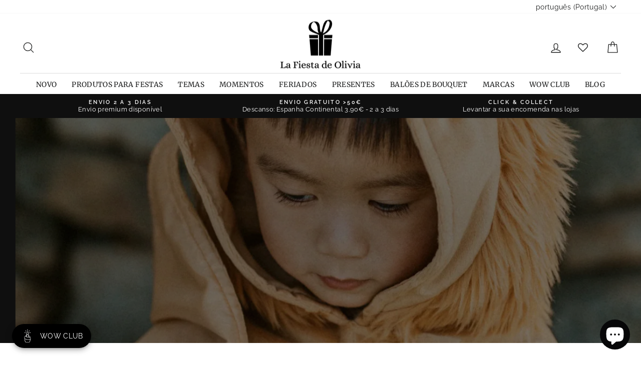

--- FILE ---
content_type: text/html; charset=utf-8
request_url: https://lafiestadeolivia.com/pt/pages/carnaval
body_size: 101918
content:
<!doctype html>
<html class="no-js" lang="pt-PT" dir="ltr">
<head>

           










  
  
<!-- Google Tag Manager -->
<script>(function(w,d,s,l,i){w[l]=w[l]||[];w[l].push({'gtm.start':
new Date().getTime(),event:'gtm.js'});var f=d.getElementsByTagName(s)[0],
j=d.createElement(s),dl=l!='dataLayer'?'&l='+l:'';j.async=true;j.src=
'https://www.googletagmanager.com/gtm.js?id='+i+dl;f.parentNode.insertBefore(j,f);
})(window,document,'script','dataLayer','GTM-N6BWRH2');</script>
<!-- End Google Tag Manager -->


  <meta charset="utf-8">
  <meta http-equiv="X-UA-Compatible" content="IE=edge,chrome=1">
  <meta name="viewport" content="width=device-width,initial-scale=1">
  <meta name="theme-color" content="#111111">
  <link rel="canonical" href="https://lafiestadeolivia.com/pt/pages/carnaval">
  <link rel="preconnect" href="https://cdn.shopify.com">
  <link rel="preconnect" href="https://fonts.shopifycdn.com">
  <link rel="dns-prefetch" href="https://productreviews.shopifycdn.com">
  <link rel="dns-prefetch" href="https://ajax.googleapis.com">
  <link rel="dns-prefetch" href="https://maps.googleapis.com">
  <link rel="dns-prefetch" href="https://maps.gstatic.com"><link rel="shortcut icon" href="//lafiestadeolivia.com/cdn/shop/files/favicom_La_Fiesta_de_Olivia_32x32.png?v=1686923367" type="image/png" /><title>Disfrações
&ndash; La Fiesta de Olivia
</title>
<meta property="og:site_name" content="La Fiesta de Olivia">
  <meta property="og:url" content="https://lafiestadeolivia.com/pt/pages/carnaval">
  <meta property="og:title" content="Disfrações">
  <meta property="og:type" content="website">
  <meta property="og:description" content="Decoração de festas infantis e adultas, casamentos, primeira comunhão, baptizados, chá de bebé... Loja online e blog de ideias. Envio em 24-48h. Tudo o que você precisa para tornar sua festa inesquecível."><meta property="og:image" content="http://lafiestadeolivia.com/cdn/shop/files/logo_1tinta.jpg?v=1687774740">
    <meta property="og:image:secure_url" content="https://lafiestadeolivia.com/cdn/shop/files/logo_1tinta.jpg?v=1687774740">
    <meta property="og:image:width" content="1200">
    <meta property="og:image:height" content="628"><meta name="twitter:site" content="@fiestadeolivia">
  <meta name="twitter:card" content="summary_large_image">
  <meta name="twitter:title" content="Disfrações">
  <meta name="twitter:description" content="Decoração de festas infantis e adultas, casamentos, primeira comunhão, baptizados, chá de bebé... Loja online e blog de ideias. Envio em 24-48h. Tudo o que você precisa para tornar sua festa inesquecível.">
<style data-shopify>@font-face {
  font-family: Merriweather;
  font-weight: 400;
  font-style: normal;
  font-display: swap;
  src: url("//lafiestadeolivia.com/cdn/fonts/merriweather/merriweather_n4.349a72bc63b970a8b7f00dc33f5bda2ec52f79cc.woff2") format("woff2"),
       url("//lafiestadeolivia.com/cdn/fonts/merriweather/merriweather_n4.5a396c75a89c25b516c9d3cb026490795288d821.woff") format("woff");
}

  @font-face {
  font-family: Raleway;
  font-weight: 400;
  font-style: normal;
  font-display: swap;
  src: url("//lafiestadeolivia.com/cdn/fonts/raleway/raleway_n4.2c76ddd103ff0f30b1230f13e160330ff8b2c68a.woff2") format("woff2"),
       url("//lafiestadeolivia.com/cdn/fonts/raleway/raleway_n4.c057757dddc39994ad5d9c9f58e7c2c2a72359a9.woff") format("woff");
}


  @font-face {
  font-family: Raleway;
  font-weight: 600;
  font-style: normal;
  font-display: swap;
  src: url("//lafiestadeolivia.com/cdn/fonts/raleway/raleway_n6.87db7132fdf2b1a000ff834d3753ad5731e10d88.woff2") format("woff2"),
       url("//lafiestadeolivia.com/cdn/fonts/raleway/raleway_n6.ad26493e9aeb22e08a6282f7bed6ea8ab7c3927f.woff") format("woff");
}

  @font-face {
  font-family: Raleway;
  font-weight: 400;
  font-style: italic;
  font-display: swap;
  src: url("//lafiestadeolivia.com/cdn/fonts/raleway/raleway_i4.aaa73a72f55a5e60da3e9a082717e1ed8f22f0a2.woff2") format("woff2"),
       url("//lafiestadeolivia.com/cdn/fonts/raleway/raleway_i4.650670cc243082f8988ecc5576b6d613cfd5a8ee.woff") format("woff");
}

  @font-face {
  font-family: Raleway;
  font-weight: 600;
  font-style: italic;
  font-display: swap;
  src: url("//lafiestadeolivia.com/cdn/fonts/raleway/raleway_i6.3ca54d7a36de0718dd80fae3527e1a64a421eeb8.woff2") format("woff2"),
       url("//lafiestadeolivia.com/cdn/fonts/raleway/raleway_i6.b468b8770307bd25eee5b284ea3424978349afe2.woff") format("woff");
}

</style><link href="//lafiestadeolivia.com/cdn/shop/t/80/assets/theme.css?v=61243449301160002091764675774" rel="stylesheet" type="text/css" media="all" />
<style data-shopify>:root {
    --typeHeaderPrimary: Merriweather;
    --typeHeaderFallback: serif;
    --typeHeaderSize: 25px;
    --typeHeaderWeight: 400;
    --typeHeaderLineHeight: 1;
    --typeHeaderSpacing: 0.025em;

    --typeBasePrimary:Raleway;
    --typeBaseFallback:sans-serif;
    --typeBaseSize: 15px;
    --typeBaseWeight: 400;
    --typeBaseSpacing: 0.025em;
    --typeBaseLineHeight: 1.2;

    --typeCollectionTitle: 21px;

    --iconWeight: 3px;
    --iconLinecaps: round;

    
      --buttonRadius: 0px;
    

    --colorGridOverlayOpacity: 0.1;
  }

  .placeholder-content {
    background-image: linear-gradient(100deg, #ffffff 40%, #f7f7f7 63%, #ffffff 79%);
  }</style><!-- Global site tag (gtag.js) - Google Analytics -->
<script async src="https://www.googletagmanager.com/gtag/js?id=G-VYY35480LM"></script>
<script>
  window.dataLayer = window.dataLayer || [];
  function gtag(){dataLayer.push(arguments);}
  gtag('js', new Date());

  gtag('config', 'G-VYY35480LM');
</script>
  <!-- FIN Global site tag (gtag.js) - Google Analytics --> 
  
  
  

  <script>
    document.documentElement.className = document.documentElement.className.replace('no-js', 'js');

    window.theme = window.theme || {};
    theme.routes = {
      home: "/pt",
      cart: "/pt/cart.js",
      cartPage: "/pt/cart",
      cartAdd: "/pt/cart/add.js",
      cartChange: "/pt/cart/change.js",
      search: "/pt/search"
    };
    theme.strings = {
      soldOut: "Esgotado",
      unavailable: "Não disponível",
      inStockLabel: "Em stock",
      stockLabel: "Poucas unidades em stock - [count] unidades restantes",
      willNotShipUntil: "Será enviado após [date]",
      willBeInStockAfter: "Estará disponível após [date]",
      waitingForStock: "Inventário em trânsito",
      savePrice: "Desconto de [saved_amount]",
      cartEmpty: "O seu carrinho está vazio.",
      cartTermsConfirmation: "Deve aceitar os termos e condições de venda para efetuar o pagamento.",
      searchCollections: "Coleções:",
      searchPages: "Páginas:",
      searchArticles: "Artigos:"
    };
    theme.settings = {
      dynamicVariantsEnable: true,
      cartType: "drawer",
      isCustomerTemplate: false,
      moneyFormat: "\u003cspan class=money\u003e€{{amount}}\u003c\/span\u003e",
      saveType: "dollar",
      productImageSize: "square",
      productImageCover: false,
      predictiveSearch: true,
      predictiveSearchType: "product,article,page",
      quickView: false,
      themeName: 'Impulse',
      themeVersion: "5.3.0"
    };
  </script>

  <script>window.performance && window.performance.mark && window.performance.mark('shopify.content_for_header.start');</script><meta name="google-site-verification" content="_riaJZZ0sb9Q7QgkF5YP5VlAbrgqg-g3sbXWooDjSbU">
<meta id="shopify-digital-wallet" name="shopify-digital-wallet" content="/607512/digital_wallets/dialog">
<meta name="shopify-checkout-api-token" content="9704c38f6927dc64e66af190ede33372">
<meta id="in-context-paypal-metadata" data-shop-id="607512" data-venmo-supported="false" data-environment="production" data-locale="en_US" data-paypal-v4="true" data-currency="EUR">
<link rel="alternate" hreflang="x-default" href="https://lafiestadeolivia.com/pages/carnaval">
<link rel="alternate" hreflang="es" href="https://lafiestadeolivia.com/pages/carnaval">
<link rel="alternate" hreflang="en" href="https://lafiestadeolivia.com/en/pages/carnaval">
<link rel="alternate" hreflang="pt" href="https://lafiestadeolivia.com/pt/pages/carnaval">
<link rel="alternate" hreflang="en-BE" href="https://shop.lafiestadeolivia.com/pages/carnaval">
<link rel="alternate" hreflang="es-BE" href="https://shop.lafiestadeolivia.com/es/pages/carnaval">
<link rel="alternate" hreflang="pt-BE" href="https://shop.lafiestadeolivia.com/pt-pt/pages/carnaval">
<link rel="alternate" hreflang="en-BG" href="https://shop.lafiestadeolivia.com/pages/carnaval">
<link rel="alternate" hreflang="es-BG" href="https://shop.lafiestadeolivia.com/es/pages/carnaval">
<link rel="alternate" hreflang="pt-BG" href="https://shop.lafiestadeolivia.com/pt-pt/pages/carnaval">
<link rel="alternate" hreflang="en-CZ" href="https://shop.lafiestadeolivia.com/pages/carnaval">
<link rel="alternate" hreflang="es-CZ" href="https://shop.lafiestadeolivia.com/es/pages/carnaval">
<link rel="alternate" hreflang="pt-CZ" href="https://shop.lafiestadeolivia.com/pt-pt/pages/carnaval">
<link rel="alternate" hreflang="en-DE" href="https://shop.lafiestadeolivia.com/pages/carnaval">
<link rel="alternate" hreflang="es-DE" href="https://shop.lafiestadeolivia.com/es/pages/carnaval">
<link rel="alternate" hreflang="pt-DE" href="https://shop.lafiestadeolivia.com/pt-pt/pages/carnaval">
<link rel="alternate" hreflang="en-DK" href="https://shop.lafiestadeolivia.com/pages/carnaval">
<link rel="alternate" hreflang="es-DK" href="https://shop.lafiestadeolivia.com/es/pages/carnaval">
<link rel="alternate" hreflang="pt-DK" href="https://shop.lafiestadeolivia.com/pt-pt/pages/carnaval">
<link rel="alternate" hreflang="en-EE" href="https://shop.lafiestadeolivia.com/pages/carnaval">
<link rel="alternate" hreflang="es-EE" href="https://shop.lafiestadeolivia.com/es/pages/carnaval">
<link rel="alternate" hreflang="pt-EE" href="https://shop.lafiestadeolivia.com/pt-pt/pages/carnaval">
<link rel="alternate" hreflang="en-FI" href="https://shop.lafiestadeolivia.com/pages/carnaval">
<link rel="alternate" hreflang="es-FI" href="https://shop.lafiestadeolivia.com/es/pages/carnaval">
<link rel="alternate" hreflang="pt-FI" href="https://shop.lafiestadeolivia.com/pt-pt/pages/carnaval">
<link rel="alternate" hreflang="en-FR" href="https://shop.lafiestadeolivia.com/pages/carnaval">
<link rel="alternate" hreflang="es-FR" href="https://shop.lafiestadeolivia.com/es/pages/carnaval">
<link rel="alternate" hreflang="pt-FR" href="https://shop.lafiestadeolivia.com/pt-pt/pages/carnaval">
<link rel="alternate" hreflang="en-GR" href="https://shop.lafiestadeolivia.com/pages/carnaval">
<link rel="alternate" hreflang="es-GR" href="https://shop.lafiestadeolivia.com/es/pages/carnaval">
<link rel="alternate" hreflang="pt-GR" href="https://shop.lafiestadeolivia.com/pt-pt/pages/carnaval">
<link rel="alternate" hreflang="en-IT" href="https://shop.lafiestadeolivia.com/pages/carnaval">
<link rel="alternate" hreflang="es-IT" href="https://shop.lafiestadeolivia.com/es/pages/carnaval">
<link rel="alternate" hreflang="pt-IT" href="https://shop.lafiestadeolivia.com/pt-pt/pages/carnaval">
<link rel="alternate" hreflang="en-LU" href="https://shop.lafiestadeolivia.com/pages/carnaval">
<link rel="alternate" hreflang="es-LU" href="https://shop.lafiestadeolivia.com/es/pages/carnaval">
<link rel="alternate" hreflang="pt-LU" href="https://shop.lafiestadeolivia.com/pt-pt/pages/carnaval">
<link rel="alternate" hreflang="en-NL" href="https://shop.lafiestadeolivia.com/pages/carnaval">
<link rel="alternate" hreflang="es-NL" href="https://shop.lafiestadeolivia.com/es/pages/carnaval">
<link rel="alternate" hreflang="pt-NL" href="https://shop.lafiestadeolivia.com/pt-pt/pages/carnaval">
<link rel="alternate" hreflang="en-PL" href="https://shop.lafiestadeolivia.com/pages/carnaval">
<link rel="alternate" hreflang="es-PL" href="https://shop.lafiestadeolivia.com/es/pages/carnaval">
<link rel="alternate" hreflang="pt-PL" href="https://shop.lafiestadeolivia.com/pt-pt/pages/carnaval">
<link rel="alternate" hreflang="en-SE" href="https://shop.lafiestadeolivia.com/pages/carnaval">
<link rel="alternate" hreflang="es-SE" href="https://shop.lafiestadeolivia.com/es/pages/carnaval">
<link rel="alternate" hreflang="pt-SE" href="https://shop.lafiestadeolivia.com/pt-pt/pages/carnaval">
<link rel="alternate" hreflang="pt-PT" href="https://lafiestadeolivia.myshopify.com/pages/carnaval">
<link rel="alternate" hreflang="es-PT" href="https://lafiestadeolivia.myshopify.com/es/pages/carnaval">
<link rel="alternate" hreflang="en-PT" href="https://lafiestadeolivia.myshopify.com/en/pages/carnaval">
<script async="async" src="/checkouts/internal/preloads.js?locale=pt-ES"></script>
<script id="shopify-features" type="application/json">{"accessToken":"9704c38f6927dc64e66af190ede33372","betas":["rich-media-storefront-analytics"],"domain":"lafiestadeolivia.com","predictiveSearch":true,"shopId":607512,"locale":"pt-pt"}</script>
<script>var Shopify = Shopify || {};
Shopify.shop = "lafiestadeolivia.myshopify.com";
Shopify.locale = "pt-PT";
Shopify.currency = {"active":"EUR","rate":"1.0"};
Shopify.country = "ES";
Shopify.theme = {"name":"Copia de Copia de Impulse-v5.3.0 - WOWCLUB en p...","id":193110245725,"schema_name":"Impulse","schema_version":"5.3.0","theme_store_id":null,"role":"main"};
Shopify.theme.handle = "null";
Shopify.theme.style = {"id":null,"handle":null};
Shopify.cdnHost = "lafiestadeolivia.com/cdn";
Shopify.routes = Shopify.routes || {};
Shopify.routes.root = "/pt/";</script>
<script type="module">!function(o){(o.Shopify=o.Shopify||{}).modules=!0}(window);</script>
<script>!function(o){function n(){var o=[];function n(){o.push(Array.prototype.slice.apply(arguments))}return n.q=o,n}var t=o.Shopify=o.Shopify||{};t.loadFeatures=n(),t.autoloadFeatures=n()}(window);</script>
<script id="shop-js-analytics" type="application/json">{"pageType":"page"}</script>
<script defer="defer" async type="module" src="//lafiestadeolivia.com/cdn/shopifycloud/shop-js/modules/v2/client.init-shop-cart-sync_CYdFexDA.pt-PT.esm.js"></script>
<script defer="defer" async type="module" src="//lafiestadeolivia.com/cdn/shopifycloud/shop-js/modules/v2/chunk.common_uloyeNoq.esm.js"></script>
<script defer="defer" async type="module" src="//lafiestadeolivia.com/cdn/shopifycloud/shop-js/modules/v2/chunk.modal_BseLWsYy.esm.js"></script>
<script type="module">
  await import("//lafiestadeolivia.com/cdn/shopifycloud/shop-js/modules/v2/client.init-shop-cart-sync_CYdFexDA.pt-PT.esm.js");
await import("//lafiestadeolivia.com/cdn/shopifycloud/shop-js/modules/v2/chunk.common_uloyeNoq.esm.js");
await import("//lafiestadeolivia.com/cdn/shopifycloud/shop-js/modules/v2/chunk.modal_BseLWsYy.esm.js");

  window.Shopify.SignInWithShop?.initShopCartSync?.({"fedCMEnabled":true,"windoidEnabled":true});

</script>
<script>(function() {
  var isLoaded = false;
  function asyncLoad() {
    if (isLoaded) return;
    isLoaded = true;
    var urls = ["https:\/\/cdn.sesami.co\/shopify.js?shop=lafiestadeolivia.myshopify.com","https:\/\/live.bb.eight-cdn.com\/script.js?shop=lafiestadeolivia.myshopify.com","https:\/\/zooomyapps.com\/wishlist\/ZooomyOrders.js?shop=lafiestadeolivia.myshopify.com","https:\/\/s3.eu-west-1.amazonaws.com\/production-klarna-il-shopify-osm\/0b7fe7c4a98ef8166eeafee767bc667686567a25\/lafiestadeolivia.myshopify.com-1764679608384.js?shop=lafiestadeolivia.myshopify.com"];
    for (var i = 0; i < urls.length; i++) {
      var s = document.createElement('script');
      s.type = 'text/javascript';
      s.async = true;
      s.src = urls[i];
      var x = document.getElementsByTagName('script')[0];
      x.parentNode.insertBefore(s, x);
    }
  };
  if(window.attachEvent) {
    window.attachEvent('onload', asyncLoad);
  } else {
    window.addEventListener('load', asyncLoad, false);
  }
})();</script>
<script id="__st">var __st={"a":607512,"offset":3600,"reqid":"bbeab2ce-6f58-4fe8-aa42-fd7f4d22b0b5-1769912428","pageurl":"lafiestadeolivia.com\/pt\/pages\/carnaval","s":"pages-83296747573","u":"9e64b89d7f03","p":"page","rtyp":"page","rid":83296747573};</script>
<script>window.ShopifyPaypalV4VisibilityTracking = true;</script>
<script id="captcha-bootstrap">!function(){'use strict';const t='contact',e='account',n='new_comment',o=[[t,t],['blogs',n],['comments',n],[t,'customer']],c=[[e,'customer_login'],[e,'guest_login'],[e,'recover_customer_password'],[e,'create_customer']],r=t=>t.map((([t,e])=>`form[action*='/${t}']:not([data-nocaptcha='true']) input[name='form_type'][value='${e}']`)).join(','),a=t=>()=>t?[...document.querySelectorAll(t)].map((t=>t.form)):[];function s(){const t=[...o],e=r(t);return a(e)}const i='password',u='form_key',d=['recaptcha-v3-token','g-recaptcha-response','h-captcha-response',i],f=()=>{try{return window.sessionStorage}catch{return}},m='__shopify_v',_=t=>t.elements[u];function p(t,e,n=!1){try{const o=window.sessionStorage,c=JSON.parse(o.getItem(e)),{data:r}=function(t){const{data:e,action:n}=t;return t[m]||n?{data:e,action:n}:{data:t,action:n}}(c);for(const[e,n]of Object.entries(r))t.elements[e]&&(t.elements[e].value=n);n&&o.removeItem(e)}catch(o){console.error('form repopulation failed',{error:o})}}const l='form_type',E='cptcha';function T(t){t.dataset[E]=!0}const w=window,h=w.document,L='Shopify',v='ce_forms',y='captcha';let A=!1;((t,e)=>{const n=(g='f06e6c50-85a8-45c8-87d0-21a2b65856fe',I='https://cdn.shopify.com/shopifycloud/storefront-forms-hcaptcha/ce_storefront_forms_captcha_hcaptcha.v1.5.2.iife.js',D={infoText:'Protegido por hCaptcha',privacyText:'Privacidade',termsText:'Termos'},(t,e,n)=>{const o=w[L][v],c=o.bindForm;if(c)return c(t,g,e,D).then(n);var r;o.q.push([[t,g,e,D],n]),r=I,A||(h.body.append(Object.assign(h.createElement('script'),{id:'captcha-provider',async:!0,src:r})),A=!0)});var g,I,D;w[L]=w[L]||{},w[L][v]=w[L][v]||{},w[L][v].q=[],w[L][y]=w[L][y]||{},w[L][y].protect=function(t,e){n(t,void 0,e),T(t)},Object.freeze(w[L][y]),function(t,e,n,w,h,L){const[v,y,A,g]=function(t,e,n){const i=e?o:[],u=t?c:[],d=[...i,...u],f=r(d),m=r(i),_=r(d.filter((([t,e])=>n.includes(e))));return[a(f),a(m),a(_),s()]}(w,h,L),I=t=>{const e=t.target;return e instanceof HTMLFormElement?e:e&&e.form},D=t=>v().includes(t);t.addEventListener('submit',(t=>{const e=I(t);if(!e)return;const n=D(e)&&!e.dataset.hcaptchaBound&&!e.dataset.recaptchaBound,o=_(e),c=g().includes(e)&&(!o||!o.value);(n||c)&&t.preventDefault(),c&&!n&&(function(t){try{if(!f())return;!function(t){const e=f();if(!e)return;const n=_(t);if(!n)return;const o=n.value;o&&e.removeItem(o)}(t);const e=Array.from(Array(32),(()=>Math.random().toString(36)[2])).join('');!function(t,e){_(t)||t.append(Object.assign(document.createElement('input'),{type:'hidden',name:u})),t.elements[u].value=e}(t,e),function(t,e){const n=f();if(!n)return;const o=[...t.querySelectorAll(`input[type='${i}']`)].map((({name:t})=>t)),c=[...d,...o],r={};for(const[a,s]of new FormData(t).entries())c.includes(a)||(r[a]=s);n.setItem(e,JSON.stringify({[m]:1,action:t.action,data:r}))}(t,e)}catch(e){console.error('failed to persist form',e)}}(e),e.submit())}));const S=(t,e)=>{t&&!t.dataset[E]&&(n(t,e.some((e=>e===t))),T(t))};for(const o of['focusin','change'])t.addEventListener(o,(t=>{const e=I(t);D(e)&&S(e,y())}));const B=e.get('form_key'),M=e.get(l),P=B&&M;t.addEventListener('DOMContentLoaded',(()=>{const t=y();if(P)for(const e of t)e.elements[l].value===M&&p(e,B);[...new Set([...A(),...v().filter((t=>'true'===t.dataset.shopifyCaptcha))])].forEach((e=>S(e,t)))}))}(h,new URLSearchParams(w.location.search),n,t,e,['guest_login'])})(!0,!1)}();</script>
<script integrity="sha256-4kQ18oKyAcykRKYeNunJcIwy7WH5gtpwJnB7kiuLZ1E=" data-source-attribution="shopify.loadfeatures" defer="defer" src="//lafiestadeolivia.com/cdn/shopifycloud/storefront/assets/storefront/load_feature-a0a9edcb.js" crossorigin="anonymous"></script>
<script data-source-attribution="shopify.dynamic_checkout.dynamic.init">var Shopify=Shopify||{};Shopify.PaymentButton=Shopify.PaymentButton||{isStorefrontPortableWallets:!0,init:function(){window.Shopify.PaymentButton.init=function(){};var t=document.createElement("script");t.src="https://lafiestadeolivia.com/cdn/shopifycloud/portable-wallets/latest/portable-wallets.pt-pt.js",t.type="module",document.head.appendChild(t)}};
</script>
<script data-source-attribution="shopify.dynamic_checkout.buyer_consent">
  function portableWalletsHideBuyerConsent(e){var t=document.getElementById("shopify-buyer-consent"),n=document.getElementById("shopify-subscription-policy-button");t&&n&&(t.classList.add("hidden"),t.setAttribute("aria-hidden","true"),n.removeEventListener("click",e))}function portableWalletsShowBuyerConsent(e){var t=document.getElementById("shopify-buyer-consent"),n=document.getElementById("shopify-subscription-policy-button");t&&n&&(t.classList.remove("hidden"),t.removeAttribute("aria-hidden"),n.addEventListener("click",e))}window.Shopify?.PaymentButton&&(window.Shopify.PaymentButton.hideBuyerConsent=portableWalletsHideBuyerConsent,window.Shopify.PaymentButton.showBuyerConsent=portableWalletsShowBuyerConsent);
</script>
<script data-source-attribution="shopify.dynamic_checkout.cart.bootstrap">document.addEventListener("DOMContentLoaded",(function(){function t(){return document.querySelector("shopify-accelerated-checkout-cart, shopify-accelerated-checkout")}if(t())Shopify.PaymentButton.init();else{new MutationObserver((function(e,n){t()&&(Shopify.PaymentButton.init(),n.disconnect())})).observe(document.body,{childList:!0,subtree:!0})}}));
</script>
<script id='scb4127' type='text/javascript' async='' src='https://lafiestadeolivia.com/cdn/shopifycloud/privacy-banner/storefront-banner.js'></script><link id="shopify-accelerated-checkout-styles" rel="stylesheet" media="screen" href="https://lafiestadeolivia.com/cdn/shopifycloud/portable-wallets/latest/accelerated-checkout-backwards-compat.css" crossorigin="anonymous">
<style id="shopify-accelerated-checkout-cart">
        #shopify-buyer-consent {
  margin-top: 1em;
  display: inline-block;
  width: 100%;
}

#shopify-buyer-consent.hidden {
  display: none;
}

#shopify-subscription-policy-button {
  background: none;
  border: none;
  padding: 0;
  text-decoration: underline;
  font-size: inherit;
  cursor: pointer;
}

#shopify-subscription-policy-button::before {
  box-shadow: none;
}

      </style>

<script>window.performance && window.performance.mark && window.performance.mark('shopify.content_for_header.end');</script>

  <script src="//lafiestadeolivia.com/cdn/shop/t/80/assets/vendor-scripts-v10.js" defer="defer"></script><script src="//lafiestadeolivia.com/cdn/shop/t/80/assets/theme.js?v=77740605493169800861764675695" defer="defer"></script><script>
    window.Shoppad = window.Shoppad || {},
      window.Shoppad.apps = window.Shoppad.apps || {},
      window.Shoppad.apps.infiniteoptions = {
      ready: function() {

        function callback() {
          window.Shoppad.$('#infiniteoptions-container .datepicker').datepicker({
            inline: true,
            altFormat: "dd-mm-yy",             
            minDate: 2,

            beforeShowDay: function(date) {
              var day = date.getDay();
              var array = ["01-01-2022","01-05-2022","01-06-2022","04-02-2022","04-05-2022","05-01-2022","05-24-2022","06-24-2022","09-11-2022","09-24-2022","10-12-2022","11-01-2022","12-06-2022","12-08-2022","12-25-2022" ];
              var string = jQuery.datepicker.formatDate('mm-dd-yy', date);
              return [(day != 0 ) && array.indexOf(string) == -1];
            },

            firstDay: 1,
            changeYear: true,
            changeMonth: true,
            prevText: "Ant",
            nextText: "Sig",
            monthNames: ["Enero", "Febrero", "Marzo", "Abril", "Mayo", "Junio", "Julio", "Agosto", "Septiembre", "Octubre", "Noviembre", "Diciembre"],
            dayNamesMin: ["Dom", "Lun", "Mar", "Mie", "Jue", "Vie", "Sab"],
            yearRange: "c-1:c+1",
            altField: '#infiniteoptions-container .datepicker input[type=text]',
            onSelect: function() {
              window.Shoppad.$('#infiniteoptions-container .ui-datepicker-inline').hide();
            }
          });

          window.Shoppad.$('#infiniteoptions-container .datepicker input[type=text]').change(function(){
            window.Shoppad.$('#infiniteoptions-container .datepicker').datepicker('setDate', $(this).val());
          });

          window.Shoppad.$('#infiniteoptions-container .datepicker').datepicker( "setDate", '' );

          window.Shoppad.$('#infiniteoptions-container .datepicker input[type=text]').attr('readonly','true');

          window.Shoppad.$('#infiniteoptions-container .datepicker input[type=text]').addClass('notranslate');
          window.Shoppad.$('#infiniteoptions-container .datepicker input[type=text]').attr('translate', 'no');

          window.Shoppad.$('#infiniteoptions-container .ui-datepicker-inline').hide();

          window.Shoppad.$('#infiniteoptions-container .datepicker input[type=text]').on('click touchstart', function (e) {
            window.Shoppad.$('#infiniteoptions-container .ui-datepicker-inline').show();
          });
        }

        window.Shoppad.$(document).on('mouseup touchstart', function(e) {
          var isDatePickerInput = window.Shoppad.$('#infiniteoptions-container .datepicker input').is(e.target);
          var isDatePicker = window.Shoppad.$('#infiniteoptions-container .ui-datepicker-inline').is(e.target);
          var isChildOfDatePicker = window.Shoppad.$('#infiniteoptions-container .ui-datepicker-inline').has(e.target).length;

          // If the target of the click isn't the text input, the date picker, or a descendant of the date picker
          if (!isDatePickerInput && !isDatePicker && !isChildOfDatePicker) {
            window.Shoppad.$('#infiniteoptions-container .ui-datepicker-inline').hide();
          }
        });

        if (window.jQuery && window.jQuery.fn && window.jQuery.fn.datepicker) {
          callback();
        } else {
          // Set jQuery on page
          window.jQuery = window.jQuery || window.Shoppad.$;
          var script = document.createElement('script');
          script.src = '//code.jquery.com/ui/1.10.2/jquery-ui.js';
          script.onload = callback;
          document.getElementsByTagName('head')[0].appendChild(script);
        }
      }
    };
  </script>
  <!-- Infinite Options Fast Loading Script By ShopPad -->
  <script src="//d1liekpayvooaz.cloudfront.net/apps/customizery/customizery.js?shop=lafiestadeolivia.myshopify.com"></script>


  
  
  
   <!-- Verificación Propiedad Facebook Ads -->  
  <meta name="facebook-domain-verification" content="nghjbp8uouqv9cg41xnx0vtbbd39v0" />
  <!-- Fin verificación Propiedad Facebook Ads -->    

    
  



<script>
  document.addEventListener("DOMContentLoaded", function(event) {
    const style = document.getElementById('wsg-custom-style');
    if (typeof window.isWsgCustomer != "undefined" && isWsgCustomer) {
      style.innerHTML = `
        ${style.innerHTML} 
        /* A friend of hideWsg - this will _show_ only for wsg customers. Add class to an element to use */
        .showWsg {
          display: unset;
        }
        /* wholesale only CSS */
        .additional-checkout-buttons, .shopify-payment-button {
          display: none !important;
        }
        .wsg-proxy-container select {
          background-color: 
          ${
        document.querySelector('input').style.backgroundColor
          ? document.querySelector('input').style.backgroundColor
          : 'white'
        } !important;
        }
      `;
    } else {
      style.innerHTML = `
        ${style.innerHTML}
        /* Add CSS rules here for NOT wsg customers - great to hide elements from retail when we can't access the code driving the element */
        
      `;
    }

    if (typeof window.embedButtonBg !== undefined && typeof window.embedButtonText !== undefined && window.embedButtonBg !== window.embedButtonText) {
      style.innerHTML = `
        ${style.innerHTML}
        .wsg-button-fix {
          background: ${embedButtonBg} !important;
          border-color: ${embedButtonBg} !important;
          color: ${embedButtonText} !important;
        }
      `;
    }

    // =========================
    //         CUSTOM JS
    // ==========================
    if (document.querySelector(".wsg-proxy-container")) {
      initNodeObserver(wsgCustomJs);
    }
  })

  function wsgCustomJs() {

    // update button classes
    const button = document.querySelectorAll(".wsg-button-fix");
    let buttonClass = "btn btn--full";
    buttonClass = buttonClass.split(" ");
    for (let i = 0; i < button.length; i++) {
      button[i].classList.add(... buttonClass);
    }

    // wsgCustomJs window placeholder
    // update secondary btn color on proxy cart
    if (document.getElementById("wsg-checkout-one")) {
      const checkoutButton = document.getElementById("wsg-checkout-one");
      let wsgBtnColor = window.getComputedStyle(checkoutButton).backgroundColor;
      let wsgBtnBackground = "none";
      let wsgBtnBorder = "thin solid " + wsgBtnColor;
      let wsgBtnPadding = window.getComputedStyle(checkoutButton).padding;
      let spofBtn = document.querySelectorAll(".spof-btn");
      for (let i = 0; i < spofBtn.length; i++) {
        spofBtn[i].style.background = wsgBtnBackground;
        spofBtn[i].style.color = wsgBtnColor;
        spofBtn[i].style.border = wsgBtnBorder;
        spofBtn[i].style.padding = wsgBtnPadding;
      }
    }

    // update Quick Order Form label
    if (typeof window.embedSPOFLabel != "undefined" && embedSPOFLabel) {
      document.querySelectorAll(".spof-btn").forEach(function(spofBtn) {
        spofBtn.removeAttribute("data-translation-selector");
        spofBtn.innerHTML = embedSPOFLabel;
      });
    }
  }

  function initNodeObserver(onChangeNodeCallback) {

    // Select the node that will be observed for mutations
    const targetNode = document.querySelector(".wsg-proxy-container");

    // Options for the observer (which mutations to observe)
    const config = {
      attributes: true,
      childList: true,
      subtree: true
    };

    // Callback function to execute when mutations are observed
    const callback = function(mutationsList, observer) {
      for (const mutation of mutationsList) {
        if (mutation.type === 'childList') {
          onChangeNodeCallback();
          observer.disconnect();
        }
      }
    };

    // Create an observer instance linked to the callback function
    const observer = new MutationObserver(callback);

    // Start observing the target node for configured mutations
    observer.observe(targetNode, config);
  }
</script>


<style id="wsg-custom-style">
  /* A friend of hideWsg - this will _show_ only for wsg customers. Add class to an element to use */
  .showWsg {
    display: none;
  }
  /* Signup/login */
  #wsg-signup select,
  #wsg-signup input,
  #wsg-signup textarea {
    height: 46px;
    border: thin solid #d1d1d1;
    padding: 6px 10px;
  }
  #wsg-signup textarea {
    min-height: 100px;
  }
  .wsg-login-input {
    height: 46px;
    border: thin solid #d1d1d1;
    padding: 6px 10px;
  }
  #wsg-signup select {
  }
/*   Quick Order Form */
  .wsg-table td {
    border: none;
    min-width: 150px;
  }
  .wsg-table tr {
    border-bottom: thin solid #d1d1d1; 
    border-left: none;
  }
  .wsg-table input[type="number"] {
    border: thin solid #d1d1d1;
    padding: 5px 15px;
    min-height: 42px;
  }
  #wsg-spof-link a {
    text-decoration: inherit;
    color: inherit;
  }
  .wsg-proxy-container {
    margin-top: 0% !important;
  }
  @media screen and (max-width:768px){
    .wsg-proxy-container .wsg-table input[type="number"] {
        max-width: 80%; 
    }
    .wsg-center img {
      width: 50px !important;
    }
    .wsg-variant-price-area {
      min-width: 70px !important;
    }
  }
  /* Submit button */
  #wsg-cart-update{
    padding: 8px 10px;
    min-height: 45px;
    max-width: 100% !important;
  }
  .wsg-table {
    background: inherit !important;
  }
  .wsg-spof-container-main {
    background: inherit !important;
  }
  /* General fixes */
  .wsg-hide-prices {
    opacity: 0;
  }
  .wsg-ws-only .button {
    margin: 0;
  }
  #wsg-spof-loading .item.loading::before{
    content: none !important;
    opacity: 0 !important;
  }
#wsg-loading .item.loading::before{
    content: none !important;
    opacity: 0 !important;
  }
#wsg-cart-items-loading .item.loading::before {
    content: none !important;
    opacity: 0 !important;
  }
</style>
<!-- BEGIN app block: shopify://apps/bundle-builder-kitenzo/blocks/bundle-page-redirect/78802baf-205d-4d1d-908c-fae911f24e36 -->


<!-- END app block --><link href="https://cdn.shopify.com/extensions/019bb6f5-226a-7baf-afdb-439867a5d826/bundlebuilder-174/assets/bb-layout.css" rel="stylesheet" type="text/css" media="all">
<script src="https://cdn.shopify.com/extensions/e8878072-2f6b-4e89-8082-94b04320908d/inbox-1254/assets/inbox-chat-loader.js" type="text/javascript" defer="defer"></script>
<script src="https://cdn.shopify.com/extensions/019c0ec3-f671-735b-a329-8d27baa53006/avada-joy-436/assets/avada-joy.js" type="text/javascript" defer="defer"></script>
<script src="https://cdn.shopify.com/extensions/019b92df-1966-750c-943d-a8ced4b05ac2/option-cli3-369/assets/gpomain.js" type="text/javascript" defer="defer"></script>
<link href="https://monorail-edge.shopifysvc.com" rel="dns-prefetch">
<script>(function(){if ("sendBeacon" in navigator && "performance" in window) {try {var session_token_from_headers = performance.getEntriesByType('navigation')[0].serverTiming.find(x => x.name == '_s').description;} catch {var session_token_from_headers = undefined;}var session_cookie_matches = document.cookie.match(/_shopify_s=([^;]*)/);var session_token_from_cookie = session_cookie_matches && session_cookie_matches.length === 2 ? session_cookie_matches[1] : "";var session_token = session_token_from_headers || session_token_from_cookie || "";function handle_abandonment_event(e) {var entries = performance.getEntries().filter(function(entry) {return /monorail-edge.shopifysvc.com/.test(entry.name);});if (!window.abandonment_tracked && entries.length === 0) {window.abandonment_tracked = true;var currentMs = Date.now();var navigation_start = performance.timing.navigationStart;var payload = {shop_id: 607512,url: window.location.href,navigation_start,duration: currentMs - navigation_start,session_token,page_type: "page"};window.navigator.sendBeacon("https://monorail-edge.shopifysvc.com/v1/produce", JSON.stringify({schema_id: "online_store_buyer_site_abandonment/1.1",payload: payload,metadata: {event_created_at_ms: currentMs,event_sent_at_ms: currentMs}}));}}window.addEventListener('pagehide', handle_abandonment_event);}}());</script>
<script id="web-pixels-manager-setup">(function e(e,d,r,n,o){if(void 0===o&&(o={}),!Boolean(null===(a=null===(i=window.Shopify)||void 0===i?void 0:i.analytics)||void 0===a?void 0:a.replayQueue)){var i,a;window.Shopify=window.Shopify||{};var t=window.Shopify;t.analytics=t.analytics||{};var s=t.analytics;s.replayQueue=[],s.publish=function(e,d,r){return s.replayQueue.push([e,d,r]),!0};try{self.performance.mark("wpm:start")}catch(e){}var l=function(){var e={modern:/Edge?\/(1{2}[4-9]|1[2-9]\d|[2-9]\d{2}|\d{4,})\.\d+(\.\d+|)|Firefox\/(1{2}[4-9]|1[2-9]\d|[2-9]\d{2}|\d{4,})\.\d+(\.\d+|)|Chrom(ium|e)\/(9{2}|\d{3,})\.\d+(\.\d+|)|(Maci|X1{2}).+ Version\/(15\.\d+|(1[6-9]|[2-9]\d|\d{3,})\.\d+)([,.]\d+|)( \(\w+\)|)( Mobile\/\w+|) Safari\/|Chrome.+OPR\/(9{2}|\d{3,})\.\d+\.\d+|(CPU[ +]OS|iPhone[ +]OS|CPU[ +]iPhone|CPU IPhone OS|CPU iPad OS)[ +]+(15[._]\d+|(1[6-9]|[2-9]\d|\d{3,})[._]\d+)([._]\d+|)|Android:?[ /-](13[3-9]|1[4-9]\d|[2-9]\d{2}|\d{4,})(\.\d+|)(\.\d+|)|Android.+Firefox\/(13[5-9]|1[4-9]\d|[2-9]\d{2}|\d{4,})\.\d+(\.\d+|)|Android.+Chrom(ium|e)\/(13[3-9]|1[4-9]\d|[2-9]\d{2}|\d{4,})\.\d+(\.\d+|)|SamsungBrowser\/([2-9]\d|\d{3,})\.\d+/,legacy:/Edge?\/(1[6-9]|[2-9]\d|\d{3,})\.\d+(\.\d+|)|Firefox\/(5[4-9]|[6-9]\d|\d{3,})\.\d+(\.\d+|)|Chrom(ium|e)\/(5[1-9]|[6-9]\d|\d{3,})\.\d+(\.\d+|)([\d.]+$|.*Safari\/(?![\d.]+ Edge\/[\d.]+$))|(Maci|X1{2}).+ Version\/(10\.\d+|(1[1-9]|[2-9]\d|\d{3,})\.\d+)([,.]\d+|)( \(\w+\)|)( Mobile\/\w+|) Safari\/|Chrome.+OPR\/(3[89]|[4-9]\d|\d{3,})\.\d+\.\d+|(CPU[ +]OS|iPhone[ +]OS|CPU[ +]iPhone|CPU IPhone OS|CPU iPad OS)[ +]+(10[._]\d+|(1[1-9]|[2-9]\d|\d{3,})[._]\d+)([._]\d+|)|Android:?[ /-](13[3-9]|1[4-9]\d|[2-9]\d{2}|\d{4,})(\.\d+|)(\.\d+|)|Mobile Safari.+OPR\/([89]\d|\d{3,})\.\d+\.\d+|Android.+Firefox\/(13[5-9]|1[4-9]\d|[2-9]\d{2}|\d{4,})\.\d+(\.\d+|)|Android.+Chrom(ium|e)\/(13[3-9]|1[4-9]\d|[2-9]\d{2}|\d{4,})\.\d+(\.\d+|)|Android.+(UC? ?Browser|UCWEB|U3)[ /]?(15\.([5-9]|\d{2,})|(1[6-9]|[2-9]\d|\d{3,})\.\d+)\.\d+|SamsungBrowser\/(5\.\d+|([6-9]|\d{2,})\.\d+)|Android.+MQ{2}Browser\/(14(\.(9|\d{2,})|)|(1[5-9]|[2-9]\d|\d{3,})(\.\d+|))(\.\d+|)|K[Aa][Ii]OS\/(3\.\d+|([4-9]|\d{2,})\.\d+)(\.\d+|)/},d=e.modern,r=e.legacy,n=navigator.userAgent;return n.match(d)?"modern":n.match(r)?"legacy":"unknown"}(),u="modern"===l?"modern":"legacy",c=(null!=n?n:{modern:"",legacy:""})[u],f=function(e){return[e.baseUrl,"/wpm","/b",e.hashVersion,"modern"===e.buildTarget?"m":"l",".js"].join("")}({baseUrl:d,hashVersion:r,buildTarget:u}),m=function(e){var d=e.version,r=e.bundleTarget,n=e.surface,o=e.pageUrl,i=e.monorailEndpoint;return{emit:function(e){var a=e.status,t=e.errorMsg,s=(new Date).getTime(),l=JSON.stringify({metadata:{event_sent_at_ms:s},events:[{schema_id:"web_pixels_manager_load/3.1",payload:{version:d,bundle_target:r,page_url:o,status:a,surface:n,error_msg:t},metadata:{event_created_at_ms:s}}]});if(!i)return console&&console.warn&&console.warn("[Web Pixels Manager] No Monorail endpoint provided, skipping logging."),!1;try{return self.navigator.sendBeacon.bind(self.navigator)(i,l)}catch(e){}var u=new XMLHttpRequest;try{return u.open("POST",i,!0),u.setRequestHeader("Content-Type","text/plain"),u.send(l),!0}catch(e){return console&&console.warn&&console.warn("[Web Pixels Manager] Got an unhandled error while logging to Monorail."),!1}}}}({version:r,bundleTarget:l,surface:e.surface,pageUrl:self.location.href,monorailEndpoint:e.monorailEndpoint});try{o.browserTarget=l,function(e){var d=e.src,r=e.async,n=void 0===r||r,o=e.onload,i=e.onerror,a=e.sri,t=e.scriptDataAttributes,s=void 0===t?{}:t,l=document.createElement("script"),u=document.querySelector("head"),c=document.querySelector("body");if(l.async=n,l.src=d,a&&(l.integrity=a,l.crossOrigin="anonymous"),s)for(var f in s)if(Object.prototype.hasOwnProperty.call(s,f))try{l.dataset[f]=s[f]}catch(e){}if(o&&l.addEventListener("load",o),i&&l.addEventListener("error",i),u)u.appendChild(l);else{if(!c)throw new Error("Did not find a head or body element to append the script");c.appendChild(l)}}({src:f,async:!0,onload:function(){if(!function(){var e,d;return Boolean(null===(d=null===(e=window.Shopify)||void 0===e?void 0:e.analytics)||void 0===d?void 0:d.initialized)}()){var d=window.webPixelsManager.init(e)||void 0;if(d){var r=window.Shopify.analytics;r.replayQueue.forEach((function(e){var r=e[0],n=e[1],o=e[2];d.publishCustomEvent(r,n,o)})),r.replayQueue=[],r.publish=d.publishCustomEvent,r.visitor=d.visitor,r.initialized=!0}}},onerror:function(){return m.emit({status:"failed",errorMsg:"".concat(f," has failed to load")})},sri:function(e){var d=/^sha384-[A-Za-z0-9+/=]+$/;return"string"==typeof e&&d.test(e)}(c)?c:"",scriptDataAttributes:o}),m.emit({status:"loading"})}catch(e){m.emit({status:"failed",errorMsg:(null==e?void 0:e.message)||"Unknown error"})}}})({shopId: 607512,storefrontBaseUrl: "https://lafiestadeolivia.com",extensionsBaseUrl: "https://extensions.shopifycdn.com/cdn/shopifycloud/web-pixels-manager",monorailEndpoint: "https://monorail-edge.shopifysvc.com/unstable/produce_batch",surface: "storefront-renderer",enabledBetaFlags: ["2dca8a86"],webPixelsConfigList: [{"id":"978026845","configuration":"{\"config\":\"{\\\"google_tag_ids\\\":[\\\"G-VYY35480LM\\\",\\\"AW-967667336\\\",\\\"GT-WRCMR8Z\\\"],\\\"target_country\\\":\\\"ES\\\",\\\"gtag_events\\\":[{\\\"type\\\":\\\"begin_checkout\\\",\\\"action_label\\\":[\\\"G-VYY35480LM\\\",\\\"AW-967667336\\\/eS9qCJGqx4kBEIjdtc0D\\\"]},{\\\"type\\\":\\\"search\\\",\\\"action_label\\\":[\\\"G-VYY35480LM\\\",\\\"AW-967667336\\\/861OCJSqx4kBEIjdtc0D\\\"]},{\\\"type\\\":\\\"view_item\\\",\\\"action_label\\\":[\\\"G-VYY35480LM\\\",\\\"AW-967667336\\\/uimOCIuqx4kBEIjdtc0D\\\",\\\"MC-BLLBCGTXJQ\\\"]},{\\\"type\\\":\\\"purchase\\\",\\\"action_label\\\":[\\\"G-VYY35480LM\\\",\\\"AW-967667336\\\/aGxsCPj0u48YEIjdtc0D\\\",\\\"MC-BLLBCGTXJQ\\\"]},{\\\"type\\\":\\\"page_view\\\",\\\"action_label\\\":[\\\"G-VYY35480LM\\\",\\\"AW-967667336\\\/eipQCIWqx4kBEIjdtc0D\\\",\\\"MC-BLLBCGTXJQ\\\"]},{\\\"type\\\":\\\"add_payment_info\\\",\\\"action_label\\\":[\\\"G-VYY35480LM\\\",\\\"AW-967667336\\\/-1_BCJeqx4kBEIjdtc0D\\\"]},{\\\"type\\\":\\\"add_to_cart\\\",\\\"action_label\\\":[\\\"G-VYY35480LM\\\",\\\"AW-967667336\\\/KQNqCI6qx4kBEIjdtc0D\\\"]}],\\\"enable_monitoring_mode\\\":false}\"}","eventPayloadVersion":"v1","runtimeContext":"OPEN","scriptVersion":"b2a88bafab3e21179ed38636efcd8a93","type":"APP","apiClientId":1780363,"privacyPurposes":[],"dataSharingAdjustments":{"protectedCustomerApprovalScopes":["read_customer_address","read_customer_email","read_customer_name","read_customer_personal_data","read_customer_phone"]}},{"id":"892862813","configuration":"{\"pixelCode\":\"CR5PISJC77UDIV9S8VEG\"}","eventPayloadVersion":"v1","runtimeContext":"STRICT","scriptVersion":"22e92c2ad45662f435e4801458fb78cc","type":"APP","apiClientId":4383523,"privacyPurposes":["ANALYTICS","MARKETING","SALE_OF_DATA"],"dataSharingAdjustments":{"protectedCustomerApprovalScopes":["read_customer_address","read_customer_email","read_customer_name","read_customer_personal_data","read_customer_phone"]}},{"id":"260637021","configuration":"{\"pixel_id\":\"260666208149076\",\"pixel_type\":\"facebook_pixel\",\"metaapp_system_user_token\":\"-\"}","eventPayloadVersion":"v1","runtimeContext":"OPEN","scriptVersion":"ca16bc87fe92b6042fbaa3acc2fbdaa6","type":"APP","apiClientId":2329312,"privacyPurposes":["ANALYTICS","MARKETING","SALE_OF_DATA"],"dataSharingAdjustments":{"protectedCustomerApprovalScopes":["read_customer_address","read_customer_email","read_customer_name","read_customer_personal_data","read_customer_phone"]}},{"id":"194314589","configuration":"{\"tagID\":\"2613778189705\"}","eventPayloadVersion":"v1","runtimeContext":"STRICT","scriptVersion":"18031546ee651571ed29edbe71a3550b","type":"APP","apiClientId":3009811,"privacyPurposes":["ANALYTICS","MARKETING","SALE_OF_DATA"],"dataSharingAdjustments":{"protectedCustomerApprovalScopes":["read_customer_address","read_customer_email","read_customer_name","read_customer_personal_data","read_customer_phone"]}},{"id":"115900765","configuration":"{\"myshopifyDomain\":\"lafiestadeolivia.myshopify.com\"}","eventPayloadVersion":"v1","runtimeContext":"STRICT","scriptVersion":"23b97d18e2aa74363140dc29c9284e87","type":"APP","apiClientId":2775569,"privacyPurposes":["ANALYTICS","MARKETING","SALE_OF_DATA"],"dataSharingAdjustments":{"protectedCustomerApprovalScopes":["read_customer_address","read_customer_email","read_customer_name","read_customer_phone","read_customer_personal_data"]}},{"id":"shopify-app-pixel","configuration":"{}","eventPayloadVersion":"v1","runtimeContext":"STRICT","scriptVersion":"0450","apiClientId":"shopify-pixel","type":"APP","privacyPurposes":["ANALYTICS","MARKETING"]},{"id":"shopify-custom-pixel","eventPayloadVersion":"v1","runtimeContext":"LAX","scriptVersion":"0450","apiClientId":"shopify-pixel","type":"CUSTOM","privacyPurposes":["ANALYTICS","MARKETING"]}],isMerchantRequest: false,initData: {"shop":{"name":"La Fiesta de Olivia","paymentSettings":{"currencyCode":"EUR"},"myshopifyDomain":"lafiestadeolivia.myshopify.com","countryCode":"ES","storefrontUrl":"https:\/\/lafiestadeolivia.com\/pt"},"customer":null,"cart":null,"checkout":null,"productVariants":[],"purchasingCompany":null},},"https://lafiestadeolivia.com/cdn","1d2a099fw23dfb22ep557258f5m7a2edbae",{"modern":"","legacy":""},{"shopId":"607512","storefrontBaseUrl":"https:\/\/lafiestadeolivia.com","extensionBaseUrl":"https:\/\/extensions.shopifycdn.com\/cdn\/shopifycloud\/web-pixels-manager","surface":"storefront-renderer","enabledBetaFlags":"[\"2dca8a86\"]","isMerchantRequest":"false","hashVersion":"1d2a099fw23dfb22ep557258f5m7a2edbae","publish":"custom","events":"[[\"page_viewed\",{}]]"});</script><script>
  window.ShopifyAnalytics = window.ShopifyAnalytics || {};
  window.ShopifyAnalytics.meta = window.ShopifyAnalytics.meta || {};
  window.ShopifyAnalytics.meta.currency = 'EUR';
  var meta = {"page":{"pageType":"page","resourceType":"page","resourceId":83296747573,"requestId":"bbeab2ce-6f58-4fe8-aa42-fd7f4d22b0b5-1769912428"}};
  for (var attr in meta) {
    window.ShopifyAnalytics.meta[attr] = meta[attr];
  }
</script>
<script class="analytics">
  (function () {
    var customDocumentWrite = function(content) {
      var jquery = null;

      if (window.jQuery) {
        jquery = window.jQuery;
      } else if (window.Checkout && window.Checkout.$) {
        jquery = window.Checkout.$;
      }

      if (jquery) {
        jquery('body').append(content);
      }
    };

    var hasLoggedConversion = function(token) {
      if (token) {
        return document.cookie.indexOf('loggedConversion=' + token) !== -1;
      }
      return false;
    }

    var setCookieIfConversion = function(token) {
      if (token) {
        var twoMonthsFromNow = new Date(Date.now());
        twoMonthsFromNow.setMonth(twoMonthsFromNow.getMonth() + 2);

        document.cookie = 'loggedConversion=' + token + '; expires=' + twoMonthsFromNow;
      }
    }

    var trekkie = window.ShopifyAnalytics.lib = window.trekkie = window.trekkie || [];
    if (trekkie.integrations) {
      return;
    }
    trekkie.methods = [
      'identify',
      'page',
      'ready',
      'track',
      'trackForm',
      'trackLink'
    ];
    trekkie.factory = function(method) {
      return function() {
        var args = Array.prototype.slice.call(arguments);
        args.unshift(method);
        trekkie.push(args);
        return trekkie;
      };
    };
    for (var i = 0; i < trekkie.methods.length; i++) {
      var key = trekkie.methods[i];
      trekkie[key] = trekkie.factory(key);
    }
    trekkie.load = function(config) {
      trekkie.config = config || {};
      trekkie.config.initialDocumentCookie = document.cookie;
      var first = document.getElementsByTagName('script')[0];
      var script = document.createElement('script');
      script.type = 'text/javascript';
      script.onerror = function(e) {
        var scriptFallback = document.createElement('script');
        scriptFallback.type = 'text/javascript';
        scriptFallback.onerror = function(error) {
                var Monorail = {
      produce: function produce(monorailDomain, schemaId, payload) {
        var currentMs = new Date().getTime();
        var event = {
          schema_id: schemaId,
          payload: payload,
          metadata: {
            event_created_at_ms: currentMs,
            event_sent_at_ms: currentMs
          }
        };
        return Monorail.sendRequest("https://" + monorailDomain + "/v1/produce", JSON.stringify(event));
      },
      sendRequest: function sendRequest(endpointUrl, payload) {
        // Try the sendBeacon API
        if (window && window.navigator && typeof window.navigator.sendBeacon === 'function' && typeof window.Blob === 'function' && !Monorail.isIos12()) {
          var blobData = new window.Blob([payload], {
            type: 'text/plain'
          });

          if (window.navigator.sendBeacon(endpointUrl, blobData)) {
            return true;
          } // sendBeacon was not successful

        } // XHR beacon

        var xhr = new XMLHttpRequest();

        try {
          xhr.open('POST', endpointUrl);
          xhr.setRequestHeader('Content-Type', 'text/plain');
          xhr.send(payload);
        } catch (e) {
          console.log(e);
        }

        return false;
      },
      isIos12: function isIos12() {
        return window.navigator.userAgent.lastIndexOf('iPhone; CPU iPhone OS 12_') !== -1 || window.navigator.userAgent.lastIndexOf('iPad; CPU OS 12_') !== -1;
      }
    };
    Monorail.produce('monorail-edge.shopifysvc.com',
      'trekkie_storefront_load_errors/1.1',
      {shop_id: 607512,
      theme_id: 193110245725,
      app_name: "storefront",
      context_url: window.location.href,
      source_url: "//lafiestadeolivia.com/cdn/s/trekkie.storefront.c59ea00e0474b293ae6629561379568a2d7c4bba.min.js"});

        };
        scriptFallback.async = true;
        scriptFallback.src = '//lafiestadeolivia.com/cdn/s/trekkie.storefront.c59ea00e0474b293ae6629561379568a2d7c4bba.min.js';
        first.parentNode.insertBefore(scriptFallback, first);
      };
      script.async = true;
      script.src = '//lafiestadeolivia.com/cdn/s/trekkie.storefront.c59ea00e0474b293ae6629561379568a2d7c4bba.min.js';
      first.parentNode.insertBefore(script, first);
    };
    trekkie.load(
      {"Trekkie":{"appName":"storefront","development":false,"defaultAttributes":{"shopId":607512,"isMerchantRequest":null,"themeId":193110245725,"themeCityHash":"9036551674818783991","contentLanguage":"pt-PT","currency":"EUR","eventMetadataId":"5ff3a09e-728c-4c56-b9b1-7dd263894934"},"isServerSideCookieWritingEnabled":true,"monorailRegion":"shop_domain","enabledBetaFlags":["65f19447","b5387b81"]},"Session Attribution":{},"S2S":{"facebookCapiEnabled":false,"source":"trekkie-storefront-renderer","apiClientId":580111}}
    );

    var loaded = false;
    trekkie.ready(function() {
      if (loaded) return;
      loaded = true;

      window.ShopifyAnalytics.lib = window.trekkie;

      var originalDocumentWrite = document.write;
      document.write = customDocumentWrite;
      try { window.ShopifyAnalytics.merchantGoogleAnalytics.call(this); } catch(error) {};
      document.write = originalDocumentWrite;

      window.ShopifyAnalytics.lib.page(null,{"pageType":"page","resourceType":"page","resourceId":83296747573,"requestId":"bbeab2ce-6f58-4fe8-aa42-fd7f4d22b0b5-1769912428","shopifyEmitted":true});

      var match = window.location.pathname.match(/checkouts\/(.+)\/(thank_you|post_purchase)/)
      var token = match? match[1]: undefined;
      if (!hasLoggedConversion(token)) {
        setCookieIfConversion(token);
        
      }
    });


        var eventsListenerScript = document.createElement('script');
        eventsListenerScript.async = true;
        eventsListenerScript.src = "//lafiestadeolivia.com/cdn/shopifycloud/storefront/assets/shop_events_listener-3da45d37.js";
        document.getElementsByTagName('head')[0].appendChild(eventsListenerScript);

})();</script>
  <script>
  if (!window.ga || (window.ga && typeof window.ga !== 'function')) {
    window.ga = function ga() {
      (window.ga.q = window.ga.q || []).push(arguments);
      if (window.Shopify && window.Shopify.analytics && typeof window.Shopify.analytics.publish === 'function') {
        window.Shopify.analytics.publish("ga_stub_called", {}, {sendTo: "google_osp_migration"});
      }
      console.error("Shopify's Google Analytics stub called with:", Array.from(arguments), "\nSee https://help.shopify.com/manual/promoting-marketing/pixels/pixel-migration#google for more information.");
    };
    if (window.Shopify && window.Shopify.analytics && typeof window.Shopify.analytics.publish === 'function') {
      window.Shopify.analytics.publish("ga_stub_initialized", {}, {sendTo: "google_osp_migration"});
    }
  }
</script>
<script
  defer
  src="https://lafiestadeolivia.com/cdn/shopifycloud/perf-kit/shopify-perf-kit-3.1.0.min.js"
  data-application="storefront-renderer"
  data-shop-id="607512"
  data-render-region="gcp-us-east1"
  data-page-type="page"
  data-theme-instance-id="193110245725"
  data-theme-name="Impulse"
  data-theme-version="5.3.0"
  data-monorail-region="shop_domain"
  data-resource-timing-sampling-rate="10"
  data-shs="true"
  data-shs-beacon="true"
  data-shs-export-with-fetch="true"
  data-shs-logs-sample-rate="1"
  data-shs-beacon-endpoint="https://lafiestadeolivia.com/api/collect"
></script>
</head>

<body class="template-page" data-center-text="true" data-button_style="square" data-type_header_capitalize="false" data-type_headers_align_text="true" data-type_product_capitalize="false" data-swatch_style="round" >

<!-- Google Tag Manager (noscript) -->
<noscript><iframe src="https://www.googletagmanager.com/ns.html?id=GTM-N6BWRH2"
height="0" width="0" style="display:none;visibility:hidden"></iframe></noscript>
<!-- End Google Tag Manager (noscript) -->
  
  <a class="in-page-link visually-hidden skip-link" href="#MainContent">Ir diretamente para o conteúdo</a>

  <div id="PageContainer" class="page-container">
    <div class="transition-body"><div id="shopify-section-header" class="shopify-section">

<div id="NavDrawer" class="drawer drawer--left">
  <div class="drawer__contents">
    <div class="drawer__fixed-header">
      <div class="drawer__header appear-animation appear-delay-1">
        <div class="h2 drawer__title"></div>
        <div class="drawer__close">
          <button type="button" class="drawer__close-button js-drawer-close">
            <svg aria-hidden="true" focusable="false" role="presentation" class="icon icon-close" viewBox="0 0 64 64"><path d="M19 17.61l27.12 27.13m0-27.12L19 44.74"/></svg>
            <span class="icon__fallback-text">Fechar menu</span>
          </button>
        </div>
      </div>
    </div>
    <div class="drawer__scrollable">
      <ul class="mobile-nav mobile-nav--heading-style" role="navigation" aria-label="Primary"><li class="mobile-nav__item appear-animation appear-delay-2"><a href="/pt/collections/nuevo" class="mobile-nav__link mobile-nav__link--top-level">NOVO</a></li><li class="mobile-nav__item appear-animation appear-delay-3"><div class="mobile-nav__has-sublist"><a href="/pt"
                    class="mobile-nav__link mobile-nav__link--top-level"
                    id="Label-pt2"
                    >
                    Produtos para festas
                  </a>
                  <div class="mobile-nav__toggle">
                    <button type="button"
                      aria-controls="Linklist-pt2"
                      aria-labelledby="Label-pt2"
                      class="collapsible-trigger collapsible--auto-height"><span class="collapsible-trigger__icon collapsible-trigger__icon--open" role="presentation">
  <svg aria-hidden="true" focusable="false" role="presentation" class="icon icon--wide icon-chevron-down" viewBox="0 0 28 16"><path d="M1.57 1.59l12.76 12.77L27.1 1.59" stroke-width="2" stroke="#000" fill="none" fill-rule="evenodd"/></svg>
</span>
</button>
                  </div></div><div id="Linklist-pt2"
                class="mobile-nav__sublist collapsible-content collapsible-content--all"
                >
                <div class="collapsible-content__inner">
                  <ul class="mobile-nav__sublist"><li class="mobile-nav__item">
                        <div class="mobile-nav__child-item"><a href="https://lafiestadeolivia.com/collections"
                              class="mobile-nav__link"
                              id="Sublabel-https-lafiestadeolivia-com-collections1"
                              >
                              Mesa de festa
                            </a><button type="button"
                              aria-controls="Sublinklist-pt2-https-lafiestadeolivia-com-collections1"
                              aria-labelledby="Sublabel-https-lafiestadeolivia-com-collections1"
                              class="collapsible-trigger"><span class="collapsible-trigger__icon collapsible-trigger__icon--circle collapsible-trigger__icon--open" role="presentation">
  <svg aria-hidden="true" focusable="false" role="presentation" class="icon icon--wide icon-chevron-down" viewBox="0 0 28 16"><path d="M1.57 1.59l12.76 12.77L27.1 1.59" stroke-width="2" stroke="#000" fill="none" fill-rule="evenodd"/></svg>
</span>
</button></div><div
                            id="Sublinklist-pt2-https-lafiestadeolivia-com-collections1"
                            aria-labelledby="Sublabel-https-lafiestadeolivia-com-collections1"
                            class="mobile-nav__sublist collapsible-content collapsible-content--all"
                            >
                            <div class="collapsible-content__inner">
                              <ul class="mobile-nav__grandchildlist"><li class="mobile-nav__item">
                                    <a href="/pt/pages/confiparty" class="mobile-nav__link">
                                      Party Kits Novo!
                                    </a>
                                  </li><li class="mobile-nav__item">
                                    <a href="/pt/pages/velas" class="mobile-nav__link">
                                      Velas de bolo e sparkles
                                    </a>
                                  </li><li class="mobile-nav__item">
                                    <a href="/pt/collections/manteles-y-caminos-de-mesa" class="mobile-nav__link">
                                      Toalhas e caminhos
                                    </a>
                                  </li><li class="mobile-nav__item">
                                    <a href="/pt/collections/platos" class="mobile-nav__link">
                                      Pratos
                                    </a>
                                  </li><li class="mobile-nav__item">
                                    <a href="/pt/collections/vasos-y-botellitas" class="mobile-nav__link">
                                      Copos e Garrafinhas
                                    </a>
                                  </li><li class="mobile-nav__item">
                                    <a href="/pt/collections/servilletas" class="mobile-nav__link">
                                      Guardanapos 
                                    </a>
                                  </li><li class="mobile-nav__item">
                                    <a href="/pt/collections/cubiertos" class="mobile-nav__link">
                                      Talheres
                                    </a>
                                  </li><li class="mobile-nav__item">
                                    <a href="/pt/collections/pajitas-de-papel" class="mobile-nav__link">
                                      Canudos de papel
                                    </a>
                                  </li><li class="mobile-nav__item">
                                    <a href="/pt/collections/bandejas-y-fuentes" class="mobile-nav__link">
                                      Bandejas e recipientes
                                    </a>
                                  </li><li class="mobile-nav__item">
                                    <a href="/pt/collections/decoracion-para-pastel" class="mobile-nav__link">
                                      Cake Toppers
                                    </a>
                                  </li><li class="mobile-nav__item">
                                    <a href="/pt/collections/cupcake-kits" class="mobile-nav__link">
                                      Cupcake e espetos
                                    </a>
                                  </li><li class="mobile-nav__item">
                                    <a href="/pt/collections/tarjetas-y-se-ales-par-la-mesa" class="mobile-nav__link">
                                      Marcadores
                                    </a>
                                  </li></ul>
                            </div>
                          </div></li><li class="mobile-nav__item">
                        <div class="mobile-nav__child-item"><a href="https://lafiestadeolivia.com/pages/decoracion-de-sala"
                              class="mobile-nav__link"
                              id="Sublabel-https-lafiestadeolivia-com-pages-decoracion-de-sala2"
                              >
                              Decoração de festa
                            </a><button type="button"
                              aria-controls="Sublinklist-pt2-https-lafiestadeolivia-com-pages-decoracion-de-sala2"
                              aria-labelledby="Sublabel-https-lafiestadeolivia-com-pages-decoracion-de-sala2"
                              class="collapsible-trigger"><span class="collapsible-trigger__icon collapsible-trigger__icon--circle collapsible-trigger__icon--open" role="presentation">
  <svg aria-hidden="true" focusable="false" role="presentation" class="icon icon--wide icon-chevron-down" viewBox="0 0 28 16"><path d="M1.57 1.59l12.76 12.77L27.1 1.59" stroke-width="2" stroke="#000" fill="none" fill-rule="evenodd"/></svg>
</span>
</button></div><div
                            id="Sublinklist-pt2-https-lafiestadeolivia-com-pages-decoracion-de-sala2"
                            aria-labelledby="Sublabel-https-lafiestadeolivia-com-pages-decoracion-de-sala2"
                            class="mobile-nav__sublist collapsible-content collapsible-content--all"
                            >
                            <div class="collapsible-content__inner">
                              <ul class="mobile-nav__grandchildlist"><li class="mobile-nav__item">
                                    <a href="/pt/pages/decoracion-con-globos" class="mobile-nav__link">
                                      Balões
                                    </a>
                                  </li><li class="mobile-nav__item">
                                    <a href="https://lafiestadeolivia.com/pages/delivery-globos" class="mobile-nav__link">
                                      BALÕES CHEIOS DE HÉLIO
                                    </a>
                                  </li><li class="mobile-nav__item">
                                    <a href="/pt/collections/abanicos-en-papel-de-seda" class="mobile-nav__link">
                                      Leques
                                    </a>
                                  </li><li class="mobile-nav__item">
                                    <a href="/pt/collections/guirnaldas-de-banderines" class="mobile-nav__link">
                                      bandeirolas
                                    </a>
                                  </li><li class="mobile-nav__item">
                                    <a href="/pt/collections/bolas-nido-de-abeja" class="mobile-nav__link">
                                      Bolas de favo de mel
                                    </a>
                                  </li><li class="mobile-nav__item">
                                    <a href="/pt/collections/canones-de-confeti" class="mobile-nav__link">
                                      CANHÕES DE CONFETE
                                    </a>
                                  </li><li class="mobile-nav__item">
                                    <a href="/pt/collections/streamers-de-papel-crepe" class="mobile-nav__link">
                                      Fitas de crepe
                                    </a>
                                  </li><li class="mobile-nav__item">
                                    <a href="/pt/collections/confetti-serpentinas-y-espantasuegras" class="mobile-nav__link">
                                      Confete e pompons
                                    </a>
                                  </li><li class="mobile-nav__item">
                                    <a href="/pt/collections/faroles-y-lamparas-de-papel" class="mobile-nav__link">
                                      Lanternas
                                    </a>
                                  </li><li class="mobile-nav__item">
                                    <a href="/pt/collections/guirnaldas-y-banderines" class="mobile-nav__link">
                                      Guirlandas
                                    </a>
                                  </li><li class="mobile-nav__item">
                                    <a href="/pt/collections/pinata-y-regalitos" class="mobile-nav__link">
                                      Pinata e presentes
                                    </a>
                                  </li><li class="mobile-nav__item">
                                    <a href="/pt/collections/regalitos" class="mobile-nav__link">
                                      Piñata Presentes 
                                    </a>
                                  </li><li class="mobile-nav__item">
                                    <a href="/pt/collections/photocall-1" class="mobile-nav__link">
                                      Photocall
                                    </a>
                                  </li></ul>
                            </div>
                          </div></li><li class="mobile-nav__item">
                        <div class="mobile-nav__child-item"><a href="/pt/pages/candy-bar"
                              class="mobile-nav__link"
                              id="Sublabel-pt-pages-candy-bar3"
                              >
                              Mesa de doces
                            </a><button type="button"
                              aria-controls="Sublinklist-pt2-pt-pages-candy-bar3"
                              aria-labelledby="Sublabel-pt-pages-candy-bar3"
                              class="collapsible-trigger"><span class="collapsible-trigger__icon collapsible-trigger__icon--circle collapsible-trigger__icon--open" role="presentation">
  <svg aria-hidden="true" focusable="false" role="presentation" class="icon icon--wide icon-chevron-down" viewBox="0 0 28 16"><path d="M1.57 1.59l12.76 12.77L27.1 1.59" stroke-width="2" stroke="#000" fill="none" fill-rule="evenodd"/></svg>
</span>
</button></div><div
                            id="Sublinklist-pt2-pt-pages-candy-bar3"
                            aria-labelledby="Sublabel-pt-pages-candy-bar3"
                            class="mobile-nav__sublist collapsible-content collapsible-content--all"
                            >
                            <div class="collapsible-content__inner">
                              <ul class="mobile-nav__grandchildlist"><li class="mobile-nav__item">
                                    <a href="/pt/collections/kit-candy-bar-seguro" class="mobile-nav__link">
                                      Kit Candy Bar Novo!
                                    </a>
                                  </li><li class="mobile-nav__item">
                                    <a href="/pt/collections/botes-de-golosinas-y-brochetas" class="mobile-nav__link">
                                      Frascos e Espetinhos de presente 
                                    </a>
                                  </li><li class="mobile-nav__item">
                                    <a href="https://lafiestadeolivia.com/collections/copas-candy-bar" class="mobile-nav__link">
                                      CONTAINERS 
                                    </a>
                                  </li><li class="mobile-nav__item">
                                    <a href="/pt/collections/soportes-para-pastel" class="mobile-nav__link">
                                      SUPORTES PARA BOLOS
                                    </a>
                                  </li><li class="mobile-nav__item">
                                    <a href="/pt/collections/dispensadores-y-botes-de-cristal" class="mobile-nav__link">
                                      Cristal
                                    </a>
                                  </li><li class="mobile-nav__item">
                                    <a href="/pt/collections/cake-stand-y-soportes" class="mobile-nav__link">
                                      Tábuas e suporte de papelão
                                    </a>
                                  </li><li class="mobile-nav__item">
                                    <a href="/pt/collections/cajitas-para-tu-comida-golosinas-y-regalos" class="mobile-nav__link">
                                      Sacolas de papel
                                    </a>
                                  </li><li class="mobile-nav__item">
                                    <a href="/pt/collections/cajitas" class="mobile-nav__link">
                                      Caixinhas 
                                    </a>
                                  </li><li class="mobile-nav__item">
                                    <a href="/pt/collections/chuches-y-chocolates" class="mobile-nav__link">
                                      Doces  
                                    </a>
                                  </li><li class="mobile-nav__item">
                                    <a href="/pt/collections/chocolates-gourmet" class="mobile-nav__link">
                                      Chocolate
                                    </a>
                                  </li><li class="mobile-nav__item">
                                    <a href="https://lafiestadeolivia.com/collections/mocktails" class="mobile-nav__link">
                                      MOCKTAILS Novo!
                                    </a>
                                  </li></ul>
                            </div>
                          </div></li><li class="mobile-nav__item">
                        <div class="mobile-nav__child-item"><a href="/pt#"
                              class="mobile-nav__link"
                              id="Sublabel-pt4"
                              >
                              Desenho
                            </a><button type="button"
                              aria-controls="Sublinklist-pt2-pt4"
                              aria-labelledby="Sublabel-pt4"
                              class="collapsible-trigger"><span class="collapsible-trigger__icon collapsible-trigger__icon--circle collapsible-trigger__icon--open" role="presentation">
  <svg aria-hidden="true" focusable="false" role="presentation" class="icon icon--wide icon-chevron-down" viewBox="0 0 28 16"><path d="M1.57 1.59l12.76 12.77L27.1 1.59" stroke-width="2" stroke="#000" fill="none" fill-rule="evenodd"/></svg>
</span>
</button></div><div
                            id="Sublinklist-pt2-pt4"
                            aria-labelledby="Sublabel-pt4"
                            class="mobile-nav__sublist collapsible-content collapsible-content--all"
                            >
                            <div class="collapsible-content__inner">
                              <ul class="mobile-nav__grandchildlist"><li class="mobile-nav__item">
                                    <a href="/pt/pages/detalles-para-regalar-personalizados" class="mobile-nav__link">
                                      Detalhes para dar de presente
                                    </a>
                                  </li><li class="mobile-nav__item">
                                    <a href="/pt/collections/recordatorios-e-invitaciones-para-eventos-copy" class="mobile-nav__link">
                                      RECORDATORIOS Y PUNTOS DE LIBRO
                                    </a>
                                  </li><li class="mobile-nav__item">
                                    <a href="/pt/collections/etiquetas-autoadhesivas" class="mobile-nav__link">
                                      Adesivos personalizados
                                    </a>
                                  </li><li class="mobile-nav__item">
                                    <a href="/pt/collections/papeleria-para-eventos" class="mobile-nav__link">
                                      Lembretes e Convites 
                                    </a>
                                  </li><li class="mobile-nav__item">
                                    <a href="/pt/collections/etiquetas-con-cinta-para-decorar" class="mobile-nav__link">
                                      ETIQUETAS CON CINTA
                                    </a>
                                  </li><li class="mobile-nav__item">
                                    <a href="/pt/collections/carteles-para-tu-fiesta" class="mobile-nav__link">
                                      Sinalização de festa
                                    </a>
                                  </li><li class="mobile-nav__item">
                                    <a href="https://lafiestadeolivia.com/collections/invitaciones-1" class="mobile-nav__link">
                                      IMPRIMÍVEIS
                                    </a>
                                  </li></ul>
                            </div>
                          </div></li><li class="mobile-nav__item">
                        <div class="mobile-nav__child-item"><a href="/pt#"
                              class="mobile-nav__link"
                              id="Sublabel-pt5"
                              >
                              PAPELARIA
                            </a><button type="button"
                              aria-controls="Sublinklist-pt2-pt5"
                              aria-labelledby="Sublabel-pt5"
                              class="collapsible-trigger"><span class="collapsible-trigger__icon collapsible-trigger__icon--circle collapsible-trigger__icon--open" role="presentation">
  <svg aria-hidden="true" focusable="false" role="presentation" class="icon icon--wide icon-chevron-down" viewBox="0 0 28 16"><path d="M1.57 1.59l12.76 12.77L27.1 1.59" stroke-width="2" stroke="#000" fill="none" fill-rule="evenodd"/></svg>
</span>
</button></div><div
                            id="Sublinklist-pt2-pt5"
                            aria-labelledby="Sublabel-pt5"
                            class="mobile-nav__sublist collapsible-content collapsible-content--all"
                            >
                            <div class="collapsible-content__inner">
                              <ul class="mobile-nav__grandchildlist"><li class="mobile-nav__item">
                                    <a href="https://lafiestadeolivia.com/collections/albumes-de-fotos-y-firmas" class="mobile-nav__link">
                                      Álbum de Assinatura
                                    </a>
                                  </li><li class="mobile-nav__item">
                                    <a href="/pt/collections/celos-decorados-washitapes-y-baker-twine" class="mobile-nav__link">
                                      Cordas e fitas
                                    </a>
                                  </li><li class="mobile-nav__item">
                                    <a href="https://lafiestadeolivia.com/collections/articulos-de-escritorio" class="mobile-nav__link">
                                      MESA 
                                    </a>
                                  </li><li class="mobile-nav__item">
                                    <a href="/pt/collections/etiquetas-y-tags" class="mobile-nav__link">
                                      RÓTULOS
                                    </a>
                                  </li><li class="mobile-nav__item">
                                    <a href="/pt/products/libro-fiestas" class="mobile-nav__link">
                                      Livro Festas!
                                    </a>
                                  </li><li class="mobile-nav__item">
                                    <a href="https://lafiestadeolivia.com/collections/libros-colorear-y-pegatinas" class="mobile-nav__link">
                                      LIVROS PARA COLORIR
                                    </a>
                                  </li><li class="mobile-nav__item">
                                    <a href="/pt/collections/papeles-de-regalo" class="mobile-nav__link">
                                      PAPÉIS E SACOS DE PRESENTE
                                    </a>
                                  </li><li class="mobile-nav__item">
                                    <a href="/pt/collections/invitaciones" class="mobile-nav__link">
                                      Papelaria e cartões
                                    </a>
                                  </li><li class="mobile-nav__item">
                                    <a href="/pt/collections/celos-y-pegatinas" class="mobile-nav__link">
                                      Adesivos
                                    </a>
                                  </li></ul>
                            </div>
                          </div></li></ul>
                </div>
              </div></li><li class="mobile-nav__item appear-animation appear-delay-4"><div class="mobile-nav__has-sublist"><a href="/pt"
                    class="mobile-nav__link mobile-nav__link--top-level"
                    id="Label-pt3"
                    >
                    Temas
                  </a>
                  <div class="mobile-nav__toggle">
                    <button type="button"
                      aria-controls="Linklist-pt3"
                      aria-labelledby="Label-pt3"
                      class="collapsible-trigger collapsible--auto-height"><span class="collapsible-trigger__icon collapsible-trigger__icon--open" role="presentation">
  <svg aria-hidden="true" focusable="false" role="presentation" class="icon icon--wide icon-chevron-down" viewBox="0 0 28 16"><path d="M1.57 1.59l12.76 12.77L27.1 1.59" stroke-width="2" stroke="#000" fill="none" fill-rule="evenodd"/></svg>
</span>
</button>
                  </div></div><div id="Linklist-pt3"
                class="mobile-nav__sublist collapsible-content collapsible-content--all"
                >
                <div class="collapsible-content__inner">
                  <ul class="mobile-nav__sublist"><li class="mobile-nav__item">
                        <div class="mobile-nav__child-item"><a href="https://lafiestadeolivia.com/pages/colecciones-infantiles"
                              class="mobile-nav__link"
                              id="Sublabel-https-lafiestadeolivia-com-pages-colecciones-infantiles1"
                              >
                              Temas infantis
                            </a><button type="button"
                              aria-controls="Sublinklist-pt3-https-lafiestadeolivia-com-pages-colecciones-infantiles1"
                              aria-labelledby="Sublabel-https-lafiestadeolivia-com-pages-colecciones-infantiles1"
                              class="collapsible-trigger"><span class="collapsible-trigger__icon collapsible-trigger__icon--circle collapsible-trigger__icon--open" role="presentation">
  <svg aria-hidden="true" focusable="false" role="presentation" class="icon icon--wide icon-chevron-down" viewBox="0 0 28 16"><path d="M1.57 1.59l12.76 12.77L27.1 1.59" stroke-width="2" stroke="#000" fill="none" fill-rule="evenodd"/></svg>
</span>
</button></div><div
                            id="Sublinklist-pt3-https-lafiestadeolivia-com-pages-colecciones-infantiles1"
                            aria-labelledby="Sublabel-https-lafiestadeolivia-com-pages-colecciones-infantiles1"
                            class="mobile-nav__sublist collapsible-content collapsible-content--all"
                            >
                            <div class="collapsible-content__inner">
                              <ul class="mobile-nav__grandchildlist"><li class="mobile-nav__item">
                                    <a href="/pt/collections/alicia-reina-de-corazones" class="mobile-nav__link">
                                      Alicia
                                    </a>
                                  </li><li class="mobile-nav__item">
                                    <a href="/pt/collections/zoo" class="mobile-nav__link">
                                      Animais de cores
                                    </a>
                                  </li><li class="mobile-nav__item">
                                    <a href="https://lafiestadeolivia.com/collections/aviones-new" class="mobile-nav__link">
                                      NOVOS Aviões
                                    </a>
                                  </li><li class="mobile-nav__item">
                                    <a href="/pt/collections/ballet" class="mobile-nav__link">
                                      Bailarinas Novo!
                                    </a>
                                  </li><li class="mobile-nav__item">
                                    <a href="/pt/collections/summer-party" class="mobile-nav__link">
                                      Barbie Let's Go Party
                                    </a>
                                  </li><li class="mobile-nav__item">
                                    <a href="https://lafiestadeolivia.com/collections/bomberos-new" class="mobile-nav__link">
                                      Bomberos NEW
                                    </a>
                                  </li><li class="mobile-nav__item">
                                    <a href="/pt/collections/caballeros" class="mobile-nav__link">
                                      Cavalheiros ¡Novo!
                                    </a>
                                  </li><li class="mobile-nav__item">
                                    <a href="/pt/collections/caballos" class="mobile-nav__link">
                                      NOVOS cavalos
                                    </a>
                                  </li><li class="mobile-nav__item">
                                    <a href="/pt/collections/exploradores" class="mobile-nav__link">
                                      Acampamento NOVO
                                    </a>
                                  </li><li class="mobile-nav__item">
                                    <a href="/pt/collections/party-champions-gol" class="mobile-nav__link">
                                      Champions GOL Novo!
                                    </a>
                                  </li><li class="mobile-nav__item">
                                    <a href="/pt/collections/circo-vintage-new" class="mobile-nav__link">
                                      Circo Vintage NOVO
                                    </a>
                                  </li><li class="mobile-nav__item">
                                    <a href="/pt/collections/coches" class="mobile-nav__link">
                                      Carros e motos NOVOS
                                    </a>
                                  </li><li class="mobile-nav__item">
                                    <a href="/pt/collections/coches" class="mobile-nav__link">
                                      Carro antigo
                                    </a>
                                  </li><li class="mobile-nav__item">
                                    <a href="/pt/collections/construccion" class="mobile-nav__link">
                                      Construção Novo!
                                    </a>
                                  </li><li class="mobile-nav__item">
                                    <a href="/pt/collections/cowboy-party-new" class="mobile-nav__link">
                                      Cowboy NOVO
                                    </a>
                                  </li><li class="mobile-nav__item">
                                    <a href="/pt/collections/dinosaurios" class="mobile-nav__link">
                                      Dinossauro colorido
                                    </a>
                                  </li><li class="mobile-nav__item">
                                    <a href="/pt/collections/dinosaurio-vintage" class="mobile-nav__link">
                                      Dinossauros vintage
                                    </a>
                                  </li><li class="mobile-nav__item">
                                    <a href="/pt/collections/boho-llama" class="mobile-nav__link">
                                      Charme
                                    </a>
                                  </li><li class="mobile-nav__item">
                                    <a href="/pt/collections/gamer-party" class="mobile-nav__link">
                                      Gamer Party Novo!
                                    </a>
                                  </li><li class="mobile-nav__item">
                                    <a href="/pt/collections/gatita" class="mobile-nav__link">
                                      gatinhos
                                    </a>
                                  </li><li class="mobile-nav__item">
                                    <a href="/pt/collections/vamos-a-la-granja" class="mobile-nav__link">
                                      Fazenda
                                    </a>
                                  </li><li class="mobile-nav__item">
                                    <a href="/pt/collections/cuento-de-hadas-1" class="mobile-nav__link">
                                      Fadas  
                                    </a>
                                  </li><li class="mobile-nav__item">
                                    <a href="/pt/collections/happy-smile" class="mobile-nav__link">
                                      Feliz Aniversário Multicolor
                                    </a>
                                  </li><li class="mobile-nav__item">
                                    <a href="/pt/collections/nubes" class="mobile-nav__link">
                                      Feliz Sol  
                                    </a>
                                  </li><li class="mobile-nav__item">
                                    <a href="/pt/collections/harry-potter" class="mobile-nav__link">
                                      Harry Potter
                                    </a>
                                  </li><li class="mobile-nav__item">
                                    <a href="/pt/collections/colores-pastel" class="mobile-nav__link">
                                      Sorvetes
                                    </a>
                                  </li></ul>
                            </div>
                          </div></li><li class="mobile-nav__item">
                        <div class="mobile-nav__child-item"><a href="https://lafiestadeolivia.com/pages/colecciones-infantiles"
                              class="mobile-nav__link"
                              id="Sublabel-https-lafiestadeolivia-com-pages-colecciones-infantiles2"
                              >
                              .
                            </a><button type="button"
                              aria-controls="Sublinklist-pt3-https-lafiestadeolivia-com-pages-colecciones-infantiles2"
                              aria-labelledby="Sublabel-https-lafiestadeolivia-com-pages-colecciones-infantiles2"
                              class="collapsible-trigger"><span class="collapsible-trigger__icon collapsible-trigger__icon--circle collapsible-trigger__icon--open" role="presentation">
  <svg aria-hidden="true" focusable="false" role="presentation" class="icon icon--wide icon-chevron-down" viewBox="0 0 28 16"><path d="M1.57 1.59l12.76 12.77L27.1 1.59" stroke-width="2" stroke="#000" fill="none" fill-rule="evenodd"/></svg>
</span>
</button></div><div
                            id="Sublinklist-pt3-https-lafiestadeolivia-com-pages-colecciones-infantiles2"
                            aria-labelledby="Sublabel-https-lafiestadeolivia-com-pages-colecciones-infantiles2"
                            class="mobile-nav__sublist collapsible-content collapsible-content--all"
                            >
                            <div class="collapsible-content__inner">
                              <ul class="mobile-nav__grandchildlist"><li class="mobile-nav__item">
                                    <a href="/pt/collections/little-friends" class="mobile-nav__link">
                                      Amiguinhos bebé NOVO
                                    </a>
                                  </li><li class="mobile-nav__item">
                                    <a href="/pt/collections/magia-nuevo" class="mobile-nav__link">
                                      Magia Novo!
                                    </a>
                                  </li><li class="mobile-nav__item">
                                    <a href="/pt/collections/mini-felinos" class="mobile-nav__link">
                                      Mini felinos
                                    </a>
                                  </li><li class="mobile-nav__item">
                                    <a href="https://lafiestadeolivia.com/collections/nubes-y-un-globo-volando" class="mobile-nav__link">
                                      Nuvens e um balão NOVO
                                    </a>
                                  </li><li class="mobile-nav__item">
                                    <a href="/pt/collections/zoo" class="mobile-nav__link">
                                      Animais de festa  
                                    </a>
                                  </li><li class="mobile-nav__item">
                                    <a href="/pt/collections/peter-rabbit" class="mobile-nav__link">
                                      Peter Rabbit bebé
                                    </a>
                                  </li><li class="mobile-nav__item">
                                    <a href="/pt/collections/azul-bebe" class="mobile-nav__link">
                                      Pequeno Ganso Bebé NOVO
                                    </a>
                                  </li><li class="mobile-nav__item">
                                    <a href="/pt/collections/petit-birthday" class="mobile-nav__link">
                                      Pequeno aniversário bebé NOVO
                                    </a>
                                  </li><li class="mobile-nav__item">
                                    <a href="/pt/collections/woodland-party" class="mobile-nav__link">
                                      Pequena floresta  
                                    </a>
                                  </li><li class="mobile-nav__item">
                                    <a href="https://lafiestadeolivia.com/collections/pijama-party" class="mobile-nav__link">
                                      Pijama de festa NOVO
                                    </a>
                                  </li><li class="mobile-nav__item">
                                    <a href="/pt/collections/piratas" class="mobile-nav__link">
                                      Piratas Novo!
                                    </a>
                                  </li><li class="mobile-nav__item">
                                    <a href="/pt/collections/princesas" class="mobile-nav__link">
                                      Princesas Novo!
                                    </a>
                                  </li><li class="mobile-nav__item">
                                    <a href="/pt/collections/puppy-party" class="mobile-nav__link">
                                      Festa de cachorros NOVO
                                    </a>
                                  </li><li class="mobile-nav__item">
                                    <a href="/pt/collections/rosa-bebe" class="mobile-nav__link">
                                      Rosa bebé
                                    </a>
                                  </li><li class="mobile-nav__item">
                                    <a href="/pt/collections/spring-horse" class="mobile-nav__link">
                                      Pônei Primavera
                                    </a>
                                  </li><li class="mobile-nav__item">
                                    <a href="/pt/collections/safari" class="mobile-nav__link">
                                      Safári
                                    </a>
                                  </li><li class="mobile-nav__item">
                                    <a href="/pt/collections/safari-baby" class="mobile-nav__link">
                                      Bebé Safari 
                                    </a>
                                  </li><li class="mobile-nav__item">
                                    <a href="/pt/collections/sirenas" class="mobile-nav__link">
                                      Sereias Novo!
                                    </a>
                                  </li><li class="mobile-nav__item">
                                    <a href="/pt/collections/espacio" class="mobile-nav__link">
                                      Space Party Novo!
                                    </a>
                                  </li><li class="mobile-nav__item">
                                    <a href="/pt/collections/mario-luigi-y-la-princesa" class="mobile-nav__link">
                                      Super Mário
                                    </a>
                                  </li><li class="mobile-nav__item">
                                    <a href="/pt/collections/superheoes" class="mobile-nav__link">
                                      Super-herói ZAP WOW
                                    </a>
                                  </li><li class="mobile-nav__item">
                                    <a href="/pt/collections/eras-taylor-swift" class="mobile-nav__link">
                                      Festa Swiftie NOVO
                                    </a>
                                  </li><li class="mobile-nav__item">
                                    <a href="/pt/collections/teddy-bear" class="mobile-nav__link">
                                      Teddy NOVO
                                    </a>
                                  </li><li class="mobile-nav__item">
                                    <a href="https://lafiestadeolivia.com/collections/monster-truck" class="mobile-nav__link">
                                      Caixa de brinquedos NOVA
                                    </a>
                                  </li><li class="mobile-nav__item">
                                    <a href="/pt/collections/trenes-nuevo" class="mobile-nav__link">
                                      Trens
                                    </a>
                                  </li><li class="mobile-nav__item">
                                    <a href="/pt/collections/tiburones" class="mobile-nav__link">
                                      Under the Sea Novo!
                                    </a>
                                  </li><li class="mobile-nav__item">
                                    <a href="/pt/collections/unicornios" class="mobile-nav__link">
                                      Unicórnios
                                    </a>
                                  </li></ul>
                            </div>
                          </div></li><li class="mobile-nav__item">
                        <div class="mobile-nav__child-item"><a href="https://lafiestadeolivia.com/pages/colecciones-adultos"
                              class="mobile-nav__link"
                              id="Sublabel-https-lafiestadeolivia-com-pages-colecciones-adultos3"
                              >
                              Temas para adultos e adolescentes
                            </a><button type="button"
                              aria-controls="Sublinklist-pt3-https-lafiestadeolivia-com-pages-colecciones-adultos3"
                              aria-labelledby="Sublabel-https-lafiestadeolivia-com-pages-colecciones-adultos3"
                              class="collapsible-trigger"><span class="collapsible-trigger__icon collapsible-trigger__icon--circle collapsible-trigger__icon--open" role="presentation">
  <svg aria-hidden="true" focusable="false" role="presentation" class="icon icon--wide icon-chevron-down" viewBox="0 0 28 16"><path d="M1.57 1.59l12.76 12.77L27.1 1.59" stroke-width="2" stroke="#000" fill="none" fill-rule="evenodd"/></svg>
</span>
</button></div><div
                            id="Sublinklist-pt3-https-lafiestadeolivia-com-pages-colecciones-adultos3"
                            aria-labelledby="Sublabel-https-lafiestadeolivia-com-pages-colecciones-adultos3"
                            class="mobile-nav__sublist collapsible-content collapsible-content--all"
                            >
                            <div class="collapsible-content__inner">
                              <ul class="mobile-nav__grandchildlist"><li class="mobile-nav__item">
                                    <a href="/pt/collections/aniversarios" class="mobile-nav__link">
                                      Aniversarios
                                    </a>
                                  </li><li class="mobile-nav__item">
                                    <a href="/pt/collections/happy-bday-azul" class="mobile-nav__link">
                                      Azul Marinho Novo!
                                    </a>
                                  </li><li class="mobile-nav__item">
                                    <a href="/pt/collections/bon-apetit" class="mobile-nav__link">
                                      Churrasco em casa
                                    </a>
                                  </li><li class="mobile-nav__item">
                                    <a href="/pt/collections/delft-blue" class="mobile-nav__link">
                                      Doce Vida
                                    </a>
                                  </li><li class="mobile-nav__item">
                                    <a href="/pt/collections/eco-fiesta-tropical" class="mobile-nav__link">
                                      Festa Eco Tropical
                                    </a>
                                  </li><li class="mobile-nav__item">
                                    <a href="https://lafiestadeolivia.com/collections/drink-gin-bar-1" class="mobile-nav__link">
                                      Great Gatsby
                                    </a>
                                  </li><li class="mobile-nav__item">
                                    <a href="/pt/collections/indian-summer" class="mobile-nav__link">
                                      Indian Summer Party Novo!
                                    </a>
                                  </li><li class="mobile-nav__item">
                                    <a href="/pt/collections/laduree-macaron-party" class="mobile-nav__link">
                                      ladurée paris  
                                    </a>
                                  </li><li class="mobile-nav__item">
                                    <a href="/pt/collections/olivo" class="mobile-nav__link">
                                      Oliva NOVO
                                    </a>
                                  </li><li class="mobile-nav__item">
                                    <a href="/pt/collections/mesa-de-otono" class="mobile-nav__link">
                                      Outono NOVO
                                    </a>
                                  </li><li class="mobile-nav__item">
                                    <a href="https://lafiestadeolivia.com/collections/k-pop" class="mobile-nav__link">
                                      K-POP NEW
                                    </a>
                                  </li><li class="mobile-nav__item">
                                    <a href="/pt/collections/eras-taylor-swift" class="mobile-nav__link">
                                      Festa Swiftie
                                    </a>
                                  </li></ul>
                            </div>
                          </div></li></ul>
                </div>
              </div></li><li class="mobile-nav__item appear-animation appear-delay-5"><div class="mobile-nav__has-sublist"><a href="/pt"
                    class="mobile-nav__link mobile-nav__link--top-level"
                    id="Label-pt4"
                    >
                    Momentos
                  </a>
                  <div class="mobile-nav__toggle">
                    <button type="button"
                      aria-controls="Linklist-pt4"
                      aria-labelledby="Label-pt4"
                      class="collapsible-trigger collapsible--auto-height"><span class="collapsible-trigger__icon collapsible-trigger__icon--open" role="presentation">
  <svg aria-hidden="true" focusable="false" role="presentation" class="icon icon--wide icon-chevron-down" viewBox="0 0 28 16"><path d="M1.57 1.59l12.76 12.77L27.1 1.59" stroke-width="2" stroke="#000" fill="none" fill-rule="evenodd"/></svg>
</span>
</button>
                  </div></div><div id="Linklist-pt4"
                class="mobile-nav__sublist collapsible-content collapsible-content--all"
                >
                <div class="collapsible-content__inner">
                  <ul class="mobile-nav__sublist"><li class="mobile-nav__item">
                        <div class="mobile-nav__child-item"><a href="/pt/pages/decoracion-primera-comunion"
                              class="mobile-nav__link"
                              id="Sublabel-pt-pages-decoracion-primera-comunion1"
                              >
                              PRIMEIRA COMUNHÃO
                            </a><button type="button"
                              aria-controls="Sublinklist-pt4-pt-pages-decoracion-primera-comunion1"
                              aria-labelledby="Sublabel-pt-pages-decoracion-primera-comunion1"
                              class="collapsible-trigger"><span class="collapsible-trigger__icon collapsible-trigger__icon--circle collapsible-trigger__icon--open" role="presentation">
  <svg aria-hidden="true" focusable="false" role="presentation" class="icon icon--wide icon-chevron-down" viewBox="0 0 28 16"><path d="M1.57 1.59l12.76 12.77L27.1 1.59" stroke-width="2" stroke="#000" fill="none" fill-rule="evenodd"/></svg>
</span>
</button></div><div
                            id="Sublinklist-pt4-pt-pages-decoracion-primera-comunion1"
                            aria-labelledby="Sublabel-pt-pages-decoracion-primera-comunion1"
                            class="mobile-nav__sublist collapsible-content collapsible-content--all"
                            >
                            <div class="collapsible-content__inner">
                              <ul class="mobile-nav__grandchildlist"><li class="mobile-nav__item">
                                    <a href="/pt/pages/detalles-para-regalar-personalizados" class="mobile-nav__link">
                                      DETALHES E LEMBRETES
                                    </a>
                                  </li><li class="mobile-nav__item">
                                    <a href="/pt/pages/landing-papeleria-personalizada" class="mobile-nav__link">
                                      PAPELERÍA DE COMUNIÓN 
                                    </a>
                                  </li><li class="mobile-nav__item">
                                    <a href="/pt/pages/candy-bar" class="mobile-nav__link">
                                      BARRA DE CHOCOLATE
                                    </a>
                                  </li><li class="mobile-nav__item">
                                    <a href="/pt/collections/olivo" class="mobile-nav__link">
                                      OLIVA
                                    </a>
                                  </li><li class="mobile-nav__item">
                                    <a href="https://lafiestadeolivia.com/collections/jardin-en-primavera" class="mobile-nav__link">
                                      FLORES DA LIBERDADE
                                    </a>
                                  </li><li class="mobile-nav__item">
                                    <a href="/pt/collections/mimosa" class="mobile-nav__link">
                                      MIMOSA
                                    </a>
                                  </li><li class="mobile-nav__item">
                                    <a href="/pt/collections/futbol-nuevo" class="mobile-nav__link">
                                      FUTEBOL
                                    </a>
                                  </li><li class="mobile-nav__item">
                                    <a href="/pt/collections/virgen-maria" class="mobile-nav__link">
                                      CORES PASTEL
                                    </a>
                                  </li><li class="mobile-nav__item">
                                    <a href="/pt/collections/nino-feliz" class="mobile-nav__link">
                                      MENINO
                                    </a>
                                  </li><li class="mobile-nav__item">
                                    <a href="/pt/collections/hortensia-azul" class="mobile-nav__link">
                                      FLORES SILVESTRES
                                    </a>
                                  </li><li class="mobile-nav__item">
                                    <a href="/pt/collections/primera-comunion-en-el-mar" class="mobile-nav__link">
                                      BARCO A VELA
                                    </a>
                                  </li></ul>
                            </div>
                          </div></li><li class="mobile-nav__item">
                        <div class="mobile-nav__child-item"><a href="/pt/pages/decoracion-de-bodas"
                              class="mobile-nav__link"
                              id="Sublabel-pt-pages-decoracion-de-bodas2"
                              >
                              Casamentos
                            </a><button type="button"
                              aria-controls="Sublinklist-pt4-pt-pages-decoracion-de-bodas2"
                              aria-labelledby="Sublabel-pt-pages-decoracion-de-bodas2"
                              class="collapsible-trigger"><span class="collapsible-trigger__icon collapsible-trigger__icon--circle collapsible-trigger__icon--open" role="presentation">
  <svg aria-hidden="true" focusable="false" role="presentation" class="icon icon--wide icon-chevron-down" viewBox="0 0 28 16"><path d="M1.57 1.59l12.76 12.77L27.1 1.59" stroke-width="2" stroke="#000" fill="none" fill-rule="evenodd"/></svg>
</span>
</button></div><div
                            id="Sublinklist-pt4-pt-pages-decoracion-de-bodas2"
                            aria-labelledby="Sublabel-pt-pages-decoracion-de-bodas2"
                            class="mobile-nav__sublist collapsible-content collapsible-content--all"
                            >
                            <div class="collapsible-content__inner">
                              <ul class="mobile-nav__grandchildlist"><li class="mobile-nav__item">
                                    <a href="/pt/collections/detalles-de-boda" class="mobile-nav__link">
                                      Detalhes para dar de presente
                                    </a>
                                  </li><li class="mobile-nav__item">
                                    <a href="/pt/collections/la-hora-loca" class="mobile-nav__link">
                                      A HORA LOUCA Novo!
                                    </a>
                                  </li><li class="mobile-nav__item">
                                    <a href="/pt/collections/buffet-de-boda" class="mobile-nav__link">
                                      Mesas de casamento
                                    </a>
                                  </li><li class="mobile-nav__item">
                                    <a href="/pt/pages/candy-bar" class="mobile-nav__link">
                                      Candy Bar & Sweet Tables
                                    </a>
                                  </li><li class="mobile-nav__item">
                                    <a href="/pt/collections/seatting-para-una-boda" class="mobile-nav__link">
                                      Plano de assentos
                                    </a>
                                  </li><li class="mobile-nav__item">
                                    <a href="/pt/collections/viva-los-novios" class="mobile-nav__link">
                                      Cerimônia
                                    </a>
                                  </li><li class="mobile-nav__item">
                                    <a href="/pt/collections/globos-para-bodas" class="mobile-nav__link">
                                      Balões de casamento
                                    </a>
                                  </li><li class="mobile-nav__item">
                                    <a href="/pt/collections/pastel-de-boda" class="mobile-nav__link">
                                      Bolo de casamento
                                    </a>
                                  </li></ul>
                            </div>
                          </div></li><li class="mobile-nav__item">
                        <div class="mobile-nav__child-item"><a href="https://lafiestadeolivia.com/pages/landing-bautizos"
                              class="mobile-nav__link"
                              id="Sublabel-https-lafiestadeolivia-com-pages-landing-bautizos3"
                              >
                              Batismos
                            </a><button type="button"
                              aria-controls="Sublinklist-pt4-https-lafiestadeolivia-com-pages-landing-bautizos3"
                              aria-labelledby="Sublabel-https-lafiestadeolivia-com-pages-landing-bautizos3"
                              class="collapsible-trigger"><span class="collapsible-trigger__icon collapsible-trigger__icon--circle collapsible-trigger__icon--open" role="presentation">
  <svg aria-hidden="true" focusable="false" role="presentation" class="icon icon--wide icon-chevron-down" viewBox="0 0 28 16"><path d="M1.57 1.59l12.76 12.77L27.1 1.59" stroke-width="2" stroke="#000" fill="none" fill-rule="evenodd"/></svg>
</span>
</button></div><div
                            id="Sublinklist-pt4-https-lafiestadeolivia-com-pages-landing-bautizos3"
                            aria-labelledby="Sublabel-https-lafiestadeolivia-com-pages-landing-bautizos3"
                            class="mobile-nav__sublist collapsible-content collapsible-content--all"
                            >
                            <div class="collapsible-content__inner">
                              <ul class="mobile-nav__grandchildlist"><li class="mobile-nav__item">
                                    <a href="/pt/pages/detalles-para-regalar-personalizados" class="mobile-nav__link">
                                      Detalhes do presente e papelaria
                                    </a>
                                  </li><li class="mobile-nav__item">
                                    <a href="/pt/collections/safari-baby" class="mobile-nav__link">
                                      Bebê Safari Novo!
                                    </a>
                                  </li><li class="mobile-nav__item">
                                    <a href="/pt/collections/born-to-be-love" class="mobile-nav__link">
                                      OH BEBÉ NOVO
                                    </a>
                                  </li><li class="mobile-nav__item">
                                    <a href="/pt/collections/hortensia-azul" class="mobile-nav__link">
                                      HORTÊNCIA NOVA
                                    </a>
                                  </li><li class="mobile-nav__item">
                                    <a href="/pt/collections/jardin-en-primavera" class="mobile-nav__link">
                                      Quintal 
                                    </a>
                                  </li><li class="mobile-nav__item">
                                    <a href="/pt/collections/mimosa" class="mobile-nav__link">
                                      MIMOSA
                                    </a>
                                  </li><li class="mobile-nav__item">
                                    <a href="/pt/collections/azul-bebe" class="mobile-nav__link">
                                      Clásico azul
                                    </a>
                                  </li><li class="mobile-nav__item">
                                    <a href="/pt/collections/peter-rabbit" class="mobile-nav__link">
                                      Peter Rabbit Novo!
                                    </a>
                                  </li><li class="mobile-nav__item">
                                    <a href="/pt/collections/rosa-bebe" class="mobile-nav__link">
                                      Rosa clássico
                                    </a>
                                  </li><li class="mobile-nav__item">
                                    <a href="/pt/collections/virgen-maria" class="mobile-nav__link">
                                      Pastel Chique
                                    </a>
                                  </li><li class="mobile-nav__item">
                                    <a href="/pt/collections/woodland-party" class="mobile-nav__link">
                                      FLORESTA
                                    </a>
                                  </li></ul>
                            </div>
                          </div></li><li class="mobile-nav__item">
                        <div class="mobile-nav__child-item"><a href="/pt/collections/fiesta-revelacion-de-genero"
                              class="mobile-nav__link"
                              id="Sublabel-pt-collections-fiesta-revelacion-de-genero4"
                              >
                              REVELAÇÃO DE GÊNERO
                            </a></div></li><li class="mobile-nav__item">
                        <div class="mobile-nav__child-item"><a href="/pt/collections/bridal-blossom-party"
                              class="mobile-nav__link"
                              id="Sublabel-pt-collections-bridal-blossom-party5"
                              >
                              Bridal Party
                            </a></div></li><li class="mobile-nav__item">
                        <div class="mobile-nav__child-item"><a href="/pt/collections/graduacion"
                              class="mobile-nav__link"
                              id="Sublabel-pt-collections-graduacion6"
                              >
                              GRADUAÇÃO
                            </a></div></li></ul>
                </div>
              </div></li><li class="mobile-nav__item appear-animation appear-delay-6"><div class="mobile-nav__has-sublist"><a href="/pt"
                    class="mobile-nav__link mobile-nav__link--top-level"
                    id="Label-pt5"
                    >
                    FERIADOS
                  </a>
                  <div class="mobile-nav__toggle">
                    <button type="button"
                      aria-controls="Linklist-pt5"
                      aria-labelledby="Label-pt5"
                      class="collapsible-trigger collapsible--auto-height"><span class="collapsible-trigger__icon collapsible-trigger__icon--open" role="presentation">
  <svg aria-hidden="true" focusable="false" role="presentation" class="icon icon--wide icon-chevron-down" viewBox="0 0 28 16"><path d="M1.57 1.59l12.76 12.77L27.1 1.59" stroke-width="2" stroke="#000" fill="none" fill-rule="evenodd"/></svg>
</span>
</button>
                  </div></div><div id="Linklist-pt5"
                class="mobile-nav__sublist collapsible-content collapsible-content--all"
                >
                <div class="collapsible-content__inner">
                  <ul class="mobile-nav__sublist"><li class="mobile-nav__item">
                        <div class="mobile-nav__child-item"><a href="/pt/pages/sanvalentin"
                              class="mobile-nav__link"
                              id="Sublabel-pt-pages-sanvalentin1"
                              >
                              DIA DOS NAMORADOS
                            </a></div></li><li class="mobile-nav__item">
                        <div class="mobile-nav__child-item"><a href="/pt/pages/pascua"
                              class="mobile-nav__link"
                              id="Sublabel-pt-pages-pascua2"
                              >
                              PÁSCOA
                            </a></div></li><li class="mobile-nav__item">
                        <div class="mobile-nav__child-item"><a href="/pt/collections/dia-del-padre"
                              class="mobile-nav__link"
                              id="Sublabel-pt-collections-dia-del-padre3"
                              >
                              DIA DOS PAIS
                            </a></div></li><li class="mobile-nav__item">
                        <div class="mobile-nav__child-item"><a href="/pt/collections/globos-sant-jordi"
                              class="mobile-nav__link"
                              id="Sublabel-pt-collections-globos-sant-jordi4"
                              >
                              Dia de São Jorge
                            </a></div></li><li class="mobile-nav__item">
                        <div class="mobile-nav__child-item"><a href="/pt/pages/halloween"
                              class="mobile-nav__link"
                              id="Sublabel-pt-pages-halloween5"
                              >
                              DIA DAS BRUXAS
                            </a></div></li><li class="mobile-nav__item">
                        <div class="mobile-nav__child-item"><a href="/pt/pages/elfo-navidad"
                              class="mobile-nav__link"
                              id="Sublabel-pt-pages-elfo-navidad6"
                              >
                              DUENDE 
                            </a></div></li><li class="mobile-nav__item">
                        <div class="mobile-nav__child-item"><a href="/pt/pages/adviento"
                              class="mobile-nav__link"
                              id="Sublabel-pt-pages-adviento7"
                              >
                              ADVENTO
                            </a></div></li><li class="mobile-nav__item">
                        <div class="mobile-nav__child-item"><a href="/pt/pages/navidad"
                              class="mobile-nav__link"
                              id="Sublabel-pt-pages-navidad8"
                              >
                              NATAL
                            </a></div></li><li class="mobile-nav__item">
                        <div class="mobile-nav__child-item"><a href="/pt/pages/nochevieja"
                              class="mobile-nav__link"
                              id="Sublabel-pt-pages-nochevieja9"
                              >
                              VÉSPERA DE ANO NOVO
                            </a></div></li><li class="mobile-nav__item">
                        <div class="mobile-nav__child-item"><a href="/pt/collections/reyes-magos"
                              class="mobile-nav__link"
                              id="Sublabel-pt-collections-reyes-magos10"
                              >
                              REIS
                            </a></div></li></ul>
                </div>
              </div></li><li class="mobile-nav__item appear-animation appear-delay-7"><div class="mobile-nav__has-sublist"><a href="https://lafiestadeolivia.com/pages/regalos"
                    class="mobile-nav__link mobile-nav__link--top-level"
                    id="Label-https-lafiestadeolivia-com-pages-regalos6"
                    >
                    Presentes
                  </a>
                  <div class="mobile-nav__toggle">
                    <button type="button"
                      aria-controls="Linklist-https-lafiestadeolivia-com-pages-regalos6" aria-open="true"
                      aria-labelledby="Label-https-lafiestadeolivia-com-pages-regalos6"
                      class="collapsible-trigger collapsible--auto-height is-open"><span class="collapsible-trigger__icon collapsible-trigger__icon--open" role="presentation">
  <svg aria-hidden="true" focusable="false" role="presentation" class="icon icon--wide icon-chevron-down" viewBox="0 0 28 16"><path d="M1.57 1.59l12.76 12.77L27.1 1.59" stroke-width="2" stroke="#000" fill="none" fill-rule="evenodd"/></svg>
</span>
</button>
                  </div></div><div id="Linklist-https-lafiestadeolivia-com-pages-regalos6"
                class="mobile-nav__sublist collapsible-content collapsible-content--all is-open"
                style="height: auto;">
                <div class="collapsible-content__inner">
                  <ul class="mobile-nav__sublist"><li class="mobile-nav__item">
                        <div class="mobile-nav__child-item"><a href="/pt/pages/carnaval"
                              class="mobile-nav__link"
                              id="Sublabel-pt-pages-carnaval1"
                              data-active="true">
                              FANTASIAS
                            </a><button type="button"
                              aria-controls="Sublinklist-https-lafiestadeolivia-com-pages-regalos6-pt-pages-carnaval1"
                              aria-labelledby="Sublabel-pt-pages-carnaval1"
                              class="collapsible-trigger is-open"><span class="collapsible-trigger__icon collapsible-trigger__icon--circle collapsible-trigger__icon--open" role="presentation">
  <svg aria-hidden="true" focusable="false" role="presentation" class="icon icon--wide icon-chevron-down" viewBox="0 0 28 16"><path d="M1.57 1.59l12.76 12.77L27.1 1.59" stroke-width="2" stroke="#000" fill="none" fill-rule="evenodd"/></svg>
</span>
</button></div><div
                            id="Sublinklist-https-lafiestadeolivia-com-pages-regalos6-pt-pages-carnaval1"
                            aria-labelledby="Sublabel-pt-pages-carnaval1"
                            class="mobile-nav__sublist collapsible-content collapsible-content--all is-open"
                            style="height: auto;">
                            <div class="collapsible-content__inner">
                              <ul class="mobile-nav__grandchildlist"><li class="mobile-nav__item">
                                    <a href="/pt/collections/disfraces" class="mobile-nav__link">
                                      FANTASIA INFANTIL
                                    </a>
                                  </li><li class="mobile-nav__item">
                                    <a href="/pt/collections/gorritos-coronas-y-diademas" class="mobile-nav__link">
                                      CHAPÉUS E BANDAS
                                    </a>
                                  </li><li class="mobile-nav__item">
                                    <a href="/pt/collections/coronas-de-tela" class="mobile-nav__link">
                                      Coroas de tecido
                                    </a>
                                  </li><li class="mobile-nav__item">
                                    <a href="/pt/collections/complementos-de-disfraz" class="mobile-nav__link">
                                      ACESSÓRIO DE FANTASIA
                                    </a>
                                  </li><li class="mobile-nav__item">
                                    <a href="/pt/collections/tattoos-temporales" class="mobile-nav__link">
                                      TATUAGENS E MAQUIAGEM
                                    </a>
                                  </li><li class="mobile-nav__item">
                                    <a href="/pt/collections/bolsos-y-cestas" class="mobile-nav__link">
                                      SACOS E CESTOS
                                    </a>
                                  </li><li class="mobile-nav__item">
                                    <a href="/pt/collections/capas-de-lentejuelas-y-faldas" class="mobile-nav__link">
                                      CAPAS LENTEJUELA Y FALDAS
                                    </a>
                                  </li></ul>
                            </div>
                          </div></li><li class="mobile-nav__item">
                        <div class="mobile-nav__child-item"><a href="/pt/collections/bebes"
                              class="mobile-nav__link"
                              id="Sublabel-pt-collections-bebes2"
                              >
                              Bebê
                            </a><button type="button"
                              aria-controls="Sublinklist-https-lafiestadeolivia-com-pages-regalos6-pt-collections-bebes2"
                              aria-labelledby="Sublabel-pt-collections-bebes2"
                              class="collapsible-trigger"><span class="collapsible-trigger__icon collapsible-trigger__icon--circle collapsible-trigger__icon--open" role="presentation">
  <svg aria-hidden="true" focusable="false" role="presentation" class="icon icon--wide icon-chevron-down" viewBox="0 0 28 16"><path d="M1.57 1.59l12.76 12.77L27.1 1.59" stroke-width="2" stroke="#000" fill="none" fill-rule="evenodd"/></svg>
</span>
</button></div><div
                            id="Sublinklist-https-lafiestadeolivia-com-pages-regalos6-pt-collections-bebes2"
                            aria-labelledby="Sublabel-pt-collections-bebes2"
                            class="mobile-nav__sublist collapsible-content collapsible-content--all"
                            >
                            <div class="collapsible-content__inner">
                              <ul class="mobile-nav__grandchildlist"><li class="mobile-nav__item">
                                    <a href="/pt/collections/casita-de-munecas-y-ratoncitos-maileg" class="mobile-nav__link">
                                      UMA CASA DE BONECAS E RATOS
                                    </a>
                                  </li><li class="mobile-nav__item">
                                    <a href="/pt/collections/juego-simbolico" class="mobile-nav__link">
                                      BONECAS E ACESSÓRIOS
                                    </a>
                                  </li><li class="mobile-nav__item">
                                    <a href="/pt/collections/regala-los-juguetes-de-toda-la-vida" class="mobile-nav__link">
                                      Bonecos e peluches
                                    </a>
                                  </li><li class="mobile-nav__item">
                                    <a href="/pt/collections/kidywolf" class="mobile-nav__link">
                                      BRINQUEDOS TECNOLÓGICOS
                                    </a>
                                  </li><li class="mobile-nav__item">
                                    <a href="https://lafiestadeolivia.com/collections/juegos-magneticos" class="mobile-nav__link">
                                      BRINQUEDOS MAGNÉTICOS
                                    </a>
                                  </li><li class="mobile-nav__item">
                                    <a href="/pt/collections/juguetes-sensoriales-y-educativos" class="mobile-nav__link">
                                      BRINQUEDOS MAIS DESEJADOS
                                    </a>
                                  </li><li class="mobile-nav__item">
                                    <a href="/pt/collections/pelotas-ratatam" class="mobile-nav__link">
                                      BOLAS 
                                    </a>
                                  </li><li class="mobile-nav__item">
                                    <a href="/pt/collections/munecas-de-trapo" class="mobile-nav__link">
                                      Bonecas de pano
                                    </a>
                                  </li></ul>
                            </div>
                          </div></li><li class="mobile-nav__item">
                        <div class="mobile-nav__child-item"><a href="https://lafiestadeolivia.com/collections/bebes"
                              class="mobile-nav__link"
                              id="Sublabel-https-lafiestadeolivia-com-collections-bebes3"
                              >
                              BEBÊ
                            </a><button type="button"
                              aria-controls="Sublinklist-https-lafiestadeolivia-com-pages-regalos6-https-lafiestadeolivia-com-collections-bebes3"
                              aria-labelledby="Sublabel-https-lafiestadeolivia-com-collections-bebes3"
                              class="collapsible-trigger"><span class="collapsible-trigger__icon collapsible-trigger__icon--circle collapsible-trigger__icon--open" role="presentation">
  <svg aria-hidden="true" focusable="false" role="presentation" class="icon icon--wide icon-chevron-down" viewBox="0 0 28 16"><path d="M1.57 1.59l12.76 12.77L27.1 1.59" stroke-width="2" stroke="#000" fill="none" fill-rule="evenodd"/></svg>
</span>
</button></div><div
                            id="Sublinklist-https-lafiestadeolivia-com-pages-regalos6-https-lafiestadeolivia-com-collections-bebes3"
                            aria-labelledby="Sublabel-https-lafiestadeolivia-com-collections-bebes3"
                            class="mobile-nav__sublist collapsible-content collapsible-content--all"
                            >
                            <div class="collapsible-content__inner">
                              <ul class="mobile-nav__grandchildlist"><li class="mobile-nav__item">
                                    <a href="/pt/collections/alimentacion-infantil" class="mobile-nav__link">
                                      ALIMENTAÇÃO E CUIDADOS
                                    </a>
                                  </li><li class="mobile-nav__item">
                                    <a href="/pt/collections/portachupetes-y-mordedores" class="mobile-nav__link">
                                      SUPORTES PARA CHUPETA E ANEL DE MORDIÇÃO
                                    </a>
                                  </li></ul>
                            </div>
                          </div></li><li class="mobile-nav__item">
                        <div class="mobile-nav__child-item"><a href="/pt/collections/patinetes-infantiles-banwood"
                              class="mobile-nav__link"
                              id="Sublabel-pt-collections-patinetes-infantiles-banwood4"
                              >
                              scooters
                            </a></div></li><li class="mobile-nav__item">
                        <div class="mobile-nav__child-item"><a href="/pt/collections/skincare-beauty"
                              class="mobile-nav__link"
                              id="Sublabel-pt-collections-skincare-beauty5"
                              >
                              CUIDADOS COM A PELE
                            </a></div></li><li class="mobile-nav__item">
                        <div class="mobile-nav__child-item"><a href="/pt/collections/clips-gomas-y-horquillas"
                              class="mobile-nav__link"
                              id="Sublabel-pt-collections-clips-gomas-y-horquillas6"
                              >
                              ELÁSTICOS E PRESILHAS DE CABELO
                            </a></div></li><li class="mobile-nav__item">
                        <div class="mobile-nav__child-item"><a href="/pt/collections/archivist-gallery"
                              class="mobile-nav__link"
                              id="Sublabel-pt-collections-archivist-gallery7"
                              >
                              FÓSFOROS DE GRIFE
                            </a></div></li><li class="mobile-nav__item">
                        <div class="mobile-nav__child-item"><a href="/pt/collections/velas-y-candelabros"
                              class="mobile-nav__link"
                              id="Sublabel-pt-collections-velas-y-candelabros8"
                              >
                              VELAS E CASTIÇAIS
                            </a></div></li><li class="mobile-nav__item">
                        <div class="mobile-nav__child-item"><a href="/pt/collections/te-harney-sons"
                              class="mobile-nav__link"
                              id="Sublabel-pt-collections-te-harney-sons9"
                              >
                              MUNDO DO CHÁ
                            </a></div></li><li class="mobile-nav__item">
                        <div class="mobile-nav__child-item"><a href="/pt/collections/fragancias"
                              class="mobile-nav__link"
                              id="Sublabel-pt-collections-fragancias10"
                              >
                              FRAGRÂNCIAS 
                            </a></div></li><li class="mobile-nav__item">
                        <div class="mobile-nav__child-item"><a href="/pt/pages/wowbox"
                              class="mobile-nav__link"
                              id="Sublabel-pt-pages-wowbox11"
                              >
                              Nossas WOW BOX! 
                            </a></div></li></ul>
                </div>
              </div></li><li class="mobile-nav__item appear-animation appear-delay-8"><div class="mobile-nav__has-sublist"><a href="/pt/pages/delivery-globos"
                    class="mobile-nav__link mobile-nav__link--top-level"
                    id="Label-pt-pages-delivery-globos7"
                    >
                    BALÕES DE BOUQUET
                  </a>
                  <div class="mobile-nav__toggle">
                    <button type="button"
                      aria-controls="Linklist-pt-pages-delivery-globos7"
                      aria-labelledby="Label-pt-pages-delivery-globos7"
                      class="collapsible-trigger collapsible--auto-height"><span class="collapsible-trigger__icon collapsible-trigger__icon--open" role="presentation">
  <svg aria-hidden="true" focusable="false" role="presentation" class="icon icon--wide icon-chevron-down" viewBox="0 0 28 16"><path d="M1.57 1.59l12.76 12.77L27.1 1.59" stroke-width="2" stroke="#000" fill="none" fill-rule="evenodd"/></svg>
</span>
</button>
                  </div></div><div id="Linklist-pt-pages-delivery-globos7"
                class="mobile-nav__sublist collapsible-content collapsible-content--all"
                >
                <div class="collapsible-content__inner">
                  <ul class="mobile-nav__sublist"><li class="mobile-nav__item">
                        <div class="mobile-nav__child-item"><a href="/pt/pages/globos-hinchados-para-barcelona"
                              class="mobile-nav__link"
                              id="Sublabel-pt-pages-globos-hinchados-para-barcelona1"
                              >
                              MADRID E BARCELONA 
                            </a></div></li><li class="mobile-nav__item">
                        <div class="mobile-nav__child-item"><a href="/pt/pages/envio-de-globos-inflados"
                              class="mobile-nav__link"
                              id="Sublabel-pt-pages-envio-de-globos-inflados2"
                              >
                              RESTO DE ESPANHA 
                            </a></div></li></ul>
                </div>
              </div></li><li class="mobile-nav__item appear-animation appear-delay-9"><div class="mobile-nav__has-sublist"><a href="/pt"
                    class="mobile-nav__link mobile-nav__link--top-level"
                    id="Label-pt8"
                    >
                    MARCAS
                  </a>
                  <div class="mobile-nav__toggle">
                    <button type="button"
                      aria-controls="Linklist-pt8"
                      aria-labelledby="Label-pt8"
                      class="collapsible-trigger collapsible--auto-height"><span class="collapsible-trigger__icon collapsible-trigger__icon--open" role="presentation">
  <svg aria-hidden="true" focusable="false" role="presentation" class="icon icon--wide icon-chevron-down" viewBox="0 0 28 16"><path d="M1.57 1.59l12.76 12.77L27.1 1.59" stroke-width="2" stroke="#000" fill="none" fill-rule="evenodd"/></svg>
</span>
</button>
                  </div></div><div id="Linklist-pt8"
                class="mobile-nav__sublist collapsible-content collapsible-content--all"
                >
                <div class="collapsible-content__inner">
                  <ul class="mobile-nav__sublist"><li class="mobile-nav__item">
                        <div class="mobile-nav__child-item"><a href="/pt/collections/a-little-lovely-company-collection"
                              class="mobile-nav__link"
                              id="Sublabel-pt-collections-a-little-lovely-company-collection1"
                              >
                              Uma Pequena Companhia Adorável
                            </a></div></li><li class="mobile-nav__item">
                        <div class="mobile-nav__child-item"><a href="/pt/collections/archivist-gallery"
                              class="mobile-nav__link"
                              id="Sublabel-pt-collections-archivist-gallery2"
                              >
                              Arquivista
                            </a></div></li><li class="mobile-nav__item">
                        <div class="mobile-nav__child-item"><a href="/pt/collections/patinetes-infantiles-banwood"
                              class="mobile-nav__link"
                              id="Sublabel-pt-collections-patinetes-infantiles-banwood3"
                              >
                              Banwood
                            </a></div></li><li class="mobile-nav__item">
                        <div class="mobile-nav__child-item"><a href="/pt/collections/billy-loves-audrey"
                              class="mobile-nav__link"
                              id="Sublabel-pt-collections-billy-loves-audrey4"
                              >
                              O Billy ama a Audrey™
                            </a></div></li><li class="mobile-nav__item">
                        <div class="mobile-nav__child-item"><a href="/pt/collections/caspari-collection"
                              class="mobile-nav__link"
                              id="Sublabel-pt-collections-caspari-collection5"
                              >
                              Caspari
                            </a></div></li><li class="mobile-nav__item">
                        <div class="mobile-nav__child-item"><a href="https://lafiestadeolivia.com/collections/clixo"
                              class="mobile-nav__link"
                              id="Sublabel-https-lafiestadeolivia-com-collections-clixo6"
                              >
                              Clixo
                            </a></div></li><li class="mobile-nav__item">
                        <div class="mobile-nav__child-item"><a href="/pt/collections/curiositeas"
                              class="mobile-nav__link"
                              id="Sublabel-pt-collections-curiositeas7"
                              >
                              Curiosidades
                            </a></div></li><li class="mobile-nav__item">
                        <div class="mobile-nav__child-item"><a href="/pt/collections/egmont-toys"
                              class="mobile-nav__link"
                              id="Sublabel-pt-collections-egmont-toys8"
                              >
                              Brinquedos Egmont
                            </a></div></li><li class="mobile-nav__item">
                        <div class="mobile-nav__child-item"><a href="https://lafiestadeolivia.com/collections/g19-organics"
                              class="mobile-nav__link"
                              id="Sublabel-https-lafiestadeolivia-com-collections-g19-organics9"
                              >
                              G19 Orgânicos
                            </a></div></li><li class="mobile-nav__item">
                        <div class="mobile-nav__child-item"><a href="/pt/collections/great-pretenders"
                              class="mobile-nav__link"
                              id="Sublabel-pt-collections-great-pretenders10"
                              >
                              Grandes Pretendentes
                            </a></div></li><li class="mobile-nav__item">
                        <div class="mobile-nav__child-item"><a href="/pt/collections/hermann-teddy-original"
                              class="mobile-nav__link"
                              id="Sublabel-pt-collections-hermann-teddy-original11"
                              >
                              Hermann Teddy
                            </a></div></li><li class="mobile-nav__item">
                        <div class="mobile-nav__child-item"><a href="/pt/collections/cosmetica-infantil"
                              class="mobile-nav__link"
                              id="Sublabel-pt-collections-cosmetica-infantil12"
                              >
                              Inuwet
                            </a></div></li><li class="mobile-nav__item">
                        <div class="mobile-nav__child-item"><a href="/pt/collections/kidywolf"
                              class="mobile-nav__link"
                              id="Sublabel-pt-collections-kidywolf13"
                              >
                              Kidywolf
                            </a></div></li><li class="mobile-nav__item">
                        <div class="mobile-nav__child-item"><a href="/pt/collections/gomas-de-pelo-kknekki"
                              class="mobile-nav__link"
                              id="Sublabel-pt-collections-gomas-de-pelo-kknekki14"
                              >
                              Kknekki
                            </a></div></li><li class="mobile-nav__item">
                        <div class="mobile-nav__child-item"><a href="/pt/collections/liberty-london-x-meri-meri"
                              class="mobile-nav__link"
                              id="Sublabel-pt-collections-liberty-london-x-meri-meri15"
                              >
                              Liberdade Londres
                            </a></div></li><li class="mobile-nav__item">
                        <div class="mobile-nav__child-item"><a href="/pt/collections/maileg-collection"
                              class="mobile-nav__link"
                              id="Sublabel-pt-collections-maileg-collection16"
                              >
                              Maileg
                            </a></div></li><li class="mobile-nav__item">
                        <div class="mobile-nav__child-item"><a href="/pt/collections/mathilde-france"
                              class="mobile-nav__link"
                              id="Sublabel-pt-collections-mathilde-france17"
                              >
                              Mathilde M.
                            </a></div></li><li class="mobile-nav__item">
                        <div class="mobile-nav__child-item"><a href="/pt/collections/toot-sweet-collection"
                              class="mobile-nav__link"
                              id="Sublabel-pt-collections-toot-sweet-collection18"
                              >
                              Méri Méri
                            </a></div></li><li class="mobile-nav__item">
                        <div class="mobile-nav__child-item"><a href="/pt/collections/munecas-minikane"
                              class="mobile-nav__link"
                              id="Sublabel-pt-collections-munecas-minikane19"
                              >
                              Minikane
                            </a></div></li><li class="mobile-nav__item">
                        <div class="mobile-nav__child-item"><a href="https://lafiestadeolivia.com/collections/magnatiles"
                              class="mobile-nav__link"
                              id="Sublabel-https-lafiestadeolivia-com-collections-magnatiles20"
                              >
                              MagnaTiles
                            </a></div></li><li class="mobile-nav__item">
                        <div class="mobile-nav__child-item"><a href="/pt/collections/my-little-day-collection"
                              class="mobile-nav__link"
                              id="Sublabel-pt-collections-my-little-day-collection21"
                              >
                              Meu Pequeno Dia
                            </a></div></li><li class="mobile-nav__item">
                        <div class="mobile-nav__child-item"><a href="/pt/products/my-little-morphee-meditaciones-guiadas-para-ninos"
                              class="mobile-nav__link"
                              id="Sublabel-pt-products-my-little-morphee-meditaciones-guiadas-para-ninos22"
                              >
                              Morfeu
                            </a></div></li><li class="mobile-nav__item">
                        <div class="mobile-nav__child-item"><a href="https://lafiestadeolivia.com/collections/moulin-roty"
                              class="mobile-nav__link"
                              id="Sublabel-https-lafiestadeolivia-com-collections-moulin-roty23"
                              >
                              Moinho Roty
                            </a></div></li><li class="mobile-nav__item">
                        <div class="mobile-nav__child-item"><a href="/pt/collections/oli-carol"
                              class="mobile-nav__link"
                              id="Sublabel-pt-collections-oli-carol24"
                              >
                              Oli e Carol
                            </a></div></li><li class="mobile-nav__item">
                        <div class="mobile-nav__child-item"><a href="/pt/collections/partydeco"
                              class="mobile-nav__link"
                              id="Sublabel-pt-collections-partydeco25"
                              >
                              Decoração de festa
                            </a></div></li><li class="mobile-nav__item">
                        <div class="mobile-nav__child-item"><a href="/pt/collections/ratatam"
                              class="mobile-nav__link"
                              id="Sublabel-pt-collections-ratatam26"
                              >
                              Ratatam
                            </a></div></li><li class="mobile-nav__item">
                        <div class="mobile-nav__child-item"><a href="/pt/collections/rifle-paper-co-party-collection"
                              class="mobile-nav__link"
                              id="Sublabel-pt-collections-rifle-paper-co-party-collection27"
                              >
                              Riffle Paper &amp;amp; Co 
                            </a></div></li><li class="mobile-nav__item">
                        <div class="mobile-nav__child-item"><a href="/pt/collections/talking-table-collection"
                              class="mobile-nav__link"
                              id="Sublabel-pt-collections-talking-table-collection28"
                              >
                              Mesas falantes 
                            </a></div></li><li class="mobile-nav__item">
                        <div class="mobile-nav__child-item"><a href="/pt/collections/tiny-harlow"
                              class="mobile-nav__link"
                              id="Sublabel-pt-collections-tiny-harlow29"
                              >
                              Pequena Harlow
                            </a></div></li><li class="mobile-nav__item">
                        <div class="mobile-nav__child-item"><a href="/pt/collections/wild-soft-collection"
                              class="mobile-nav__link"
                              id="Sublabel-pt-collections-wild-soft-collection30"
                              >
                              Selvagem e Suave
                            </a></div></li></ul>
                </div>
              </div></li><li class="mobile-nav__item appear-animation appear-delay-10"><a href="/pt/pages/club" class="mobile-nav__link mobile-nav__link--top-level">WOW CLUB</a></li><li class="mobile-nav__item appear-animation appear-delay-11"><a href="/pt/blogs/blog" class="mobile-nav__link mobile-nav__link--top-level">BLOG</a></li><li class="mobile-nav__item mobile-nav__item--secondary">
            <div class="grid"><div class="grid__item one-half appear-animation appear-delay-12">
                  <a href="/pt/account" class="mobile-nav__link">Conecte-se
</a>
                </div></div>
          </li></ul><ul class="mobile-nav__social appear-animation appear-delay-13"><li class="mobile-nav__social-item">
            <a target="_blank" rel="noopener" href="http://instagram.com/fiestadeolivia" title="La Fiesta de Olivia na Instagram">
              <svg aria-hidden="true" focusable="false" role="presentation" class="icon icon-instagram" viewBox="0 0 32 32"><path fill="#444" d="M16 3.094c4.206 0 4.7.019 6.363.094 1.538.069 2.369.325 2.925.544.738.287 1.262.625 1.813 1.175s.894 1.075 1.175 1.813c.212.556.475 1.387.544 2.925.075 1.662.094 2.156.094 6.363s-.019 4.7-.094 6.363c-.069 1.538-.325 2.369-.544 2.925-.288.738-.625 1.262-1.175 1.813s-1.075.894-1.813 1.175c-.556.212-1.387.475-2.925.544-1.663.075-2.156.094-6.363.094s-4.7-.019-6.363-.094c-1.537-.069-2.369-.325-2.925-.544-.737-.288-1.263-.625-1.813-1.175s-.894-1.075-1.175-1.813c-.212-.556-.475-1.387-.544-2.925-.075-1.663-.094-2.156-.094-6.363s.019-4.7.094-6.363c.069-1.537.325-2.369.544-2.925.287-.737.625-1.263 1.175-1.813s1.075-.894 1.813-1.175c.556-.212 1.388-.475 2.925-.544 1.662-.081 2.156-.094 6.363-.094zm0-2.838c-4.275 0-4.813.019-6.494.094-1.675.075-2.819.344-3.819.731-1.037.4-1.913.944-2.788 1.819S1.486 4.656 1.08 5.688c-.387 1-.656 2.144-.731 3.825-.075 1.675-.094 2.213-.094 6.488s.019 4.813.094 6.494c.075 1.675.344 2.819.731 3.825.4 1.038.944 1.913 1.819 2.788s1.756 1.413 2.788 1.819c1 .387 2.144.656 3.825.731s2.213.094 6.494.094 4.813-.019 6.494-.094c1.675-.075 2.819-.344 3.825-.731 1.038-.4 1.913-.944 2.788-1.819s1.413-1.756 1.819-2.788c.387-1 .656-2.144.731-3.825s.094-2.212.094-6.494-.019-4.813-.094-6.494c-.075-1.675-.344-2.819-.731-3.825-.4-1.038-.944-1.913-1.819-2.788s-1.756-1.413-2.788-1.819c-1-.387-2.144-.656-3.825-.731C20.812.275 20.275.256 16 .256z"/><path fill="#444" d="M16 7.912a8.088 8.088 0 0 0 0 16.175c4.463 0 8.087-3.625 8.087-8.088s-3.625-8.088-8.088-8.088zm0 13.338a5.25 5.25 0 1 1 0-10.5 5.25 5.25 0 1 1 0 10.5zM26.294 7.594a1.887 1.887 0 1 1-3.774.002 1.887 1.887 0 0 1 3.774-.003z"/></svg>
              <span class="icon__fallback-text">Instagram</span>
            </a>
          </li><li class="mobile-nav__social-item">
            <a target="_blank" rel="noopener" href="https://www.facebook.com/lafiestadeolivia" title="La Fiesta de Olivia na Facebook">
              <svg aria-hidden="true" focusable="false" role="presentation" class="icon icon-facebook" viewBox="0 0 14222 14222"><path d="M14222 7112c0 3549.352-2600.418 6491.344-6000 7024.72V9168h1657l315-2056H8222V5778c0-562 275-1111 1159-1111h897V2917s-814-139-1592-139c-1624 0-2686 984-2686 2767v1567H4194v2056h1806v4968.72C2600.418 13603.344 0 10661.352 0 7112 0 3184.703 3183.703 1 7111 1s7111 3183.703 7111 7111zm-8222 7025c362 57 733 86 1111 86-377.945 0-749.003-29.485-1111-86.28zm2222 0v-.28a7107.458 7107.458 0 0 1-167.717 24.267A7407.158 7407.158 0 0 0 8222 14137zm-167.717 23.987C7745.664 14201.89 7430.797 14223 7111 14223c319.843 0 634.675-21.479 943.283-62.013z"/></svg>
              <span class="icon__fallback-text">Facebook</span>
            </a>
          </li><li class="mobile-nav__social-item">
            <a target="_blank" rel="noopener" href="https://www.youtube.com/channel/UC8_QXJagDyyRoMg0vQlt4HQ" title="La Fiesta de Olivia na YouTube">
              <svg aria-hidden="true" focusable="false" role="presentation" class="icon icon-youtube" viewBox="0 0 21 20"><path fill="#444" d="M-.196 15.803q0 1.23.812 2.092t1.977.861h14.946q1.165 0 1.977-.861t.812-2.092V3.909q0-1.23-.82-2.116T17.539.907H2.593q-1.148 0-1.969.886t-.82 2.116v11.894zm7.465-2.149V6.058q0-.115.066-.18.049-.016.082-.016l.082.016 7.153 3.806q.066.066.066.164 0 .066-.066.131l-7.153 3.806q-.033.033-.066.033-.066 0-.098-.033-.066-.066-.066-.131z"/></svg>
              <span class="icon__fallback-text">YouTube</span>
            </a>
          </li><li class="mobile-nav__social-item">
            <a target="_blank" rel="noopener" href="https://twitter.com/fiestadeolivia" title="La Fiesta de Olivia na Twitter">
              <svg aria-hidden="true" focusable="false" role="presentation" class="icon icon-twitter" viewBox="0 0 32 32"><path fill="#444" d="M31.281 6.733q-1.304 1.924-3.13 3.26 0 .13.033.408t.033.408q0 2.543-.75 5.086t-2.282 4.858-3.635 4.108-5.053 2.869-6.341 1.076q-5.282 0-9.65-2.836.913.065 1.5.065 4.401 0 7.857-2.673-2.054-.033-3.668-1.255t-2.266-3.146q.554.13 1.206.13.88 0 1.663-.261-2.184-.456-3.619-2.184t-1.435-3.977v-.065q1.239.652 2.836.717-1.271-.848-2.021-2.233t-.75-2.983q0-1.63.815-3.195 2.38 2.967 5.754 4.678t7.319 1.907q-.228-.815-.228-1.434 0-2.608 1.858-4.45t4.532-1.842q1.304 0 2.51.522t2.054 1.467q2.152-.424 4.01-1.532-.685 2.217-2.771 3.488 1.989-.261 3.619-.978z"/></svg>
              <span class="icon__fallback-text">Twitter</span>
            </a>
          </li><li class="mobile-nav__social-item">
            <a target="_blank" rel="noopener" href="http://pinterest.com/fiestadeolivia/" title="La Fiesta de Olivia na Pinterest">
              <svg aria-hidden="true" focusable="false" role="presentation" class="icon icon-pinterest" viewBox="0 0 256 256"><path d="M0 128.002c0 52.414 31.518 97.442 76.619 117.239-.36-8.938-.064-19.668 2.228-29.393 2.461-10.391 16.47-69.748 16.47-69.748s-4.089-8.173-4.089-20.252c0-18.969 10.994-33.136 24.686-33.136 11.643 0 17.268 8.745 17.268 19.217 0 11.704-7.465 29.211-11.304 45.426-3.207 13.578 6.808 24.653 20.203 24.653 24.252 0 40.586-31.149 40.586-68.055 0-28.054-18.895-49.052-53.262-49.052-38.828 0-63.017 28.956-63.017 61.3 0 11.152 3.288 19.016 8.438 25.106 2.368 2.797 2.697 3.922 1.84 7.134-.614 2.355-2.024 8.025-2.608 10.272-.852 3.242-3.479 4.401-6.409 3.204-17.884-7.301-26.213-26.886-26.213-48.902 0-36.361 30.666-79.961 91.482-79.961 48.87 0 81.035 35.364 81.035 73.325 0 50.213-27.916 87.726-69.066 87.726-13.819 0-26.818-7.47-31.271-15.955 0 0-7.431 29.492-9.005 35.187-2.714 9.869-8.026 19.733-12.883 27.421a127.897 127.897 0 0 0 36.277 5.249c70.684 0 127.996-57.309 127.996-128.005C256.001 57.309 198.689 0 128.005 0 57.314 0 0 57.309 0 128.002z"/></svg>
              <span class="icon__fallback-text">Pinterest</span>
            </a>
          </li><li class="mobile-nav__social-item">
            <a target="_blank" rel="noopener" href="https://www.tiktok.com/@fiestadeolivia" title="La Fiesta de Olivia na TickTok">
              <svg aria-hidden="true" focusable="false" role="presentation" class="icon icon-tiktok" viewBox="0 0 2859 3333"><path d="M2081 0c55 473 319 755 778 785v532c-266 26-499-61-770-225v995c0 1264-1378 1659-1932 753-356-583-138-1606 1004-1647v561c-87 14-180 36-265 65-254 86-398 247-358 531 77 544 1075 705 992-358V1h551z"/></svg>
              <span class="icon__fallback-text">TikTok</span>
            </a>
          </li></ul>
    </div>
  </div>
</div>
<div id="CartDrawer" class="drawer drawer--right">
    <form id="CartDrawerForm" action="/pt/cart" method="post" novalidate class="drawer__contents">
      <div class="drawer__fixed-header">
        <div class="drawer__header appear-animation appear-delay-1">
          <div class="h2 drawer__title">Carrinho de compras</div>
          <div class="drawer__close">
            <button type="button" class="drawer__close-button js-drawer-close">
              <svg aria-hidden="true" focusable="false" role="presentation" class="icon icon-close" viewBox="0 0 64 64"><path d="M19 17.61l27.12 27.13m0-27.12L19 44.74"/></svg>
              <span class="icon__fallback-text">Fechar carrinho</span>
            </button>
          </div>
        </div>
      </div>

      <div class="drawer__inner">
        <div class="drawer__scrollable">
          <div data-products class="appear-animation appear-delay-2"></div>

          
            <div class="appear-animation appear-delay-3">
              <label for="CartNoteDrawer">Instruções especiais </label>
              <textarea name="note" class="input-full cart-notes" id="CartNoteDrawer"></textarea>
            </div>
          
        </div>

        <div class="drawer__footer appear-animation appear-delay-4">
          <div data-discounts>
            
          </div>

          <div class="cart__item-sub cart__item-row">
            <div class="ajaxcart__subtotal">Subtotal</div>
            <div data-subtotal><span class=money>€0.00</span></div>
          </div>

          <div class="cart__item-row text-center">
            <small>
              Os códigos de desconto, os custos de envio e os impostos são adicionados durante o processo de finalização da compra.<br />
            </small>
          </div>

          
            <div class="cart__item-row cart__terms">
              <input type="checkbox" id="CartTermsDrawer" class="cart__terms-checkbox">
              <label for="CartTermsDrawer">
                
                  Aceito os <a href="&lt;span%20class=" notranslate>termos e condições do /pt/pages/condiciones-de-uso ' target='_blank'&gt;site.</a>
                
              </label>
            </div>
          

          <div class="cart__checkout-wrapper">
            <button type="submit" name="checkout" data-terms-required="true" class="btn cart__checkout">
              Pedido completo
            </button>

            
              <div class="additional-checkout-buttons additional-checkout-buttons--vertical"><div class="dynamic-checkout__content" id="dynamic-checkout-cart" data-shopify="dynamic-checkout-cart"> <shopify-accelerated-checkout-cart wallet-configs="[{&quot;supports_subs&quot;:false,&quot;supports_def_opts&quot;:false,&quot;name&quot;:&quot;paypal&quot;,&quot;wallet_params&quot;:{&quot;shopId&quot;:607512,&quot;countryCode&quot;:&quot;ES&quot;,&quot;merchantName&quot;:&quot;La Fiesta de Olivia&quot;,&quot;phoneRequired&quot;:true,&quot;companyRequired&quot;:false,&quot;shippingType&quot;:&quot;shipping&quot;,&quot;shopifyPaymentsEnabled&quot;:false,&quot;hasManagedSellingPlanState&quot;:null,&quot;requiresBillingAgreement&quot;:false,&quot;merchantId&quot;:&quot;GMZZ8KEB9USJU&quot;,&quot;sdkUrl&quot;:&quot;https://www.paypal.com/sdk/js?components=buttons\u0026commit=false\u0026currency=EUR\u0026locale=pt_PT\u0026client-id=AfUEYT7nO4BwZQERn9Vym5TbHAG08ptiKa9gm8OARBYgoqiAJIjllRjeIMI4g294KAH1JdTnkzubt1fr\u0026merchant-id=GMZZ8KEB9USJU\u0026intent=authorize&quot;}}]" access-token="9704c38f6927dc64e66af190ede33372" buyer-country="ES" buyer-locale="pt-PT" buyer-currency="EUR" shop-id="607512" cart-id="6c38d4d633ab1af185b32fee1a915696" enabled-flags="[&quot;d6d12da0&quot;]" > <div class="wallet-button-wrapper"> <ul class='wallet-cart-grid wallet-cart-grid--skeleton' role="list" data-shopify-buttoncontainer="true"> <li data-testid='grid-cell' class='wallet-cart-button-container'><div class='wallet-cart-button wallet-cart-button__skeleton' role='button' disabled aria-hidden='true'>&nbsp</div></li> </ul> </div> </shopify-accelerated-checkout-cart> <small id="shopify-buyer-consent" class="hidden" aria-hidden="true" data-consent-type="subscription"> Um ou mais artigos no seu carrinho fazem parte de uma compra recorrente ou a prestações. Ao continuar, aceito a Política de Cancelamento (<span id="shopify-subscription-policy-button">política de cancelamento</span>) e autorizo ​​a cobrança no meu método de pagamento de acordo com os preços, a frequência e as datas exibidas nesta página, até que o meu pedido esteja concluído ou o cancele, se permitido. </small> </div></div>
            
          </div>
        </div>
      </div>

      <div class="drawer__cart-empty appear-animation appear-delay-2">
        <div class="drawer__scrollable">
          O seu carrinho está vazio.
        </div>
      </div>
    </form>
  </div><style>
  .site-nav__link,
  .site-nav__dropdown-link:not(.site-nav__dropdown-link--top-level) {
    font-size: 14px;
  }
  
    .site-nav__link, .mobile-nav__link--top-level {
      text-transform: uppercase;
      letter-spacing: 0.2em;
    }
    .mobile-nav__link--top-level {
      font-size: 1.1em;
    }
  

  

  
    .megamenu__colection-image {
      display: none;
    }
  
.site-header {
      box-shadow: 0 0 1px rgba(0,0,0,0.2);
    }

    .toolbar + .header-sticky-wrapper .site-header {
      border-top: 0;
    }</style>

<div data-section-id="header" data-section-type="header"><div class="toolbar small--hide">
  <div class="page-width">
    <div class="toolbar__content"><div class="toolbar__item"><form method="post" action="/pt/localization" id="localization_formtoolbar" accept-charset="UTF-8" class="multi-selectors" enctype="multipart/form-data" data-disclosure-form=""><input type="hidden" name="form_type" value="localization" /><input type="hidden" name="utf8" value="✓" /><input type="hidden" name="_method" value="put" /><input type="hidden" name="return_to" value="/pt/pages/carnaval" /><div class="multi-selectors__item">
      <h2 class="visually-hidden" id="LangHeading-toolbar">
        Linguagem
      </h2>

      <div class="disclosure" data-disclosure-locale>
        <button type="button" class="faux-select disclosure__toggle" aria-expanded="false" aria-controls="LangList-toolbar" aria-describedby="LangHeading-toolbar" data-disclosure-toggle>
          <span class="disclosure-list__label">
            português (Portugal)
          </span>
          <svg aria-hidden="true" focusable="false" role="presentation" class="icon icon--wide icon-chevron-down" viewBox="0 0 28 16"><path d="M1.57 1.59l12.76 12.77L27.1 1.59" stroke-width="2" stroke="#000" fill="none" fill-rule="evenodd"/></svg>
        </button>
        <ul id="LangList-toolbar" class="disclosure-list disclosure-list--down disclosure-list--left" data-disclosure-list><li class="disclosure-list__item">
              <a class="disclosure-list__option" href="#" lang="es" data-value="es" data-disclosure-option>
                <span class="disclosure-list__label">
                  Español
                </span>
              </a>
            </li><li class="disclosure-list__item">
              <a class="disclosure-list__option" href="#" lang="en" data-value="en" data-disclosure-option>
                <span class="disclosure-list__label">
                  English
                </span>
              </a>
            </li><li class="disclosure-list__item disclosure-list__item--current">
              <a class="disclosure-list__option" href="#" lang="pt-PT" aria-current="true" data-value="pt-PT" data-disclosure-option>
                <span class="disclosure-list__label">
                  português (Portugal)
                </span>
              </a>
            </li></ul>
        <input type="hidden" name="locale_code" id="LocaleSelector-toolbar" value="pt-PT" data-disclosure-input/>
      </div>
    </div></form></div></div>

  </div>
</div>
<div class="header-sticky-wrapper">
    <div id="HeaderWrapper" class="header-wrapper"><header
        id="SiteHeader"
        class="site-header site-header--heading-style"
        data-sticky="true"
        data-overlay="false">
        <div class="page-width">
          <div
            class="header-layout header-layout--center"
            data-logo-align="center"><div class="header-item header-item--left header-item--navigation"><div class="site-nav small--hide">
                      <a href="/pt/search" class="site-nav__link site-nav__link--icon js-search-header">
                        <svg aria-hidden="true" focusable="false" role="presentation" class="icon icon-search" viewBox="0 0 64 64"><path d="M47.16 28.58A18.58 18.58 0 1 1 28.58 10a18.58 18.58 0 0 1 18.58 18.58zM54 54L41.94 42"/></svg>
                        <span class="icon__fallback-text">Procurar</span>
                      </a>
                    </div><div class="site-nav medium-up--hide">
                  <button
                    type="button"
                    class="site-nav__link site-nav__link--icon js-drawer-open-nav"
                    aria-controls="NavDrawer">
                    <svg aria-hidden="true" focusable="false" role="presentation" class="icon icon-hamburger" viewBox="0 0 64 64"><path d="M7 15h51M7 32h43M7 49h51"/></svg>
                    <span class="icon__fallback-text">Navegação</span>
                  </button>
                </div>
              </div><div class="header-item header-item--logo"><style data-shopify>.header-item--logo,
    .header-layout--left-center .header-item--logo,
    .header-layout--left-center .header-item--icons {
      -webkit-box-flex: 0 1 120px;
      -ms-flex: 0 1 120px;
      flex: 0 1 120px;
    }

    @media only screen and (min-width: 769px) {
      .header-item--logo,
      .header-layout--left-center .header-item--logo,
      .header-layout--left-center .header-item--icons {
        -webkit-box-flex: 0 0 160px;
        -ms-flex: 0 0 160px;
        flex: 0 0 160px;
      }
    }

    .site-header__logo a {
      width: 120px;
    }
    .is-light .site-header__logo .logo--inverted {
      width: 120px;
    }
    @media only screen and (min-width: 769px) {
      .site-header__logo a {
        width: 160px;
      }

      .is-light .site-header__logo .logo--inverted {
        width: 160px;
      }
    }</style><div class="h1 site-header__logo" itemscope itemtype="http://schema.org/Organization">
      <a
        href="/pt"
        itemprop="url"
        class="site-header__logo-link logo--has-inverted"
        style="padding-top: 60.321100917431195%"> 
        <img
          class="small--hide"
          src="//lafiestadeolivia.com/cdn/shop/files/logo_para_web_La_Fiesta_de_Olivia_160x.png?v=1693582842"
          srcset="//lafiestadeolivia.com/cdn/shop/files/logo_para_web_La_Fiesta_de_Olivia_160x.png?v=1693582842 1x, //lafiestadeolivia.com/cdn/shop/files/logo_para_web_La_Fiesta_de_Olivia_160x@2x.png?v=1693582842 2x"
          alt="La Fiesta de Olivia"
          itemprop="logo">
        <img
          class="medium-up--hide"
          src="//lafiestadeolivia.com/cdn/shop/files/logo_para_web_La_Fiesta_de_Olivia_120x.png?v=1693582842"
          srcset="//lafiestadeolivia.com/cdn/shop/files/logo_para_web_La_Fiesta_de_Olivia_120x.png?v=1693582842 1x, //lafiestadeolivia.com/cdn/shop/files/logo_para_web_La_Fiesta_de_Olivia_120x@2x.png?v=1693582842 2x"
          alt="La Fiesta de Olivia">
      </a><a
          href="/pt"
          itemprop="url"
          class="site-header__logo-link logo--inverted"
          style="padding-top: 61.666666666666664%">
          <img
            class="small--hide"
            src="//lafiestadeolivia.com/cdn/shop/files/logobalnco-la-fiesta-de-olivia_240x240_4a392e91-b80d-4154-a3de-2702c8aeefc5_160x.png?v=1643368297"
            srcset="//lafiestadeolivia.com/cdn/shop/files/logobalnco-la-fiesta-de-olivia_240x240_4a392e91-b80d-4154-a3de-2702c8aeefc5_160x.png?v=1643368297 1x, //lafiestadeolivia.com/cdn/shop/files/logobalnco-la-fiesta-de-olivia_240x240_4a392e91-b80d-4154-a3de-2702c8aeefc5_160x@2x.png?v=1643368297 2x"
            alt="La Fiesta de Olivia logo"
            itemprop="logo">
          <img
            class="medium-up--hide"
            src="//lafiestadeolivia.com/cdn/shop/files/logobalnco-la-fiesta-de-olivia_240x240_4a392e91-b80d-4154-a3de-2702c8aeefc5_120x.png?v=1643368297"
            srcset="//lafiestadeolivia.com/cdn/shop/files/logobalnco-la-fiesta-de-olivia_240x240_4a392e91-b80d-4154-a3de-2702c8aeefc5_120x.png?v=1643368297 1x, //lafiestadeolivia.com/cdn/shop/files/logobalnco-la-fiesta-de-olivia_240x240_4a392e91-b80d-4154-a3de-2702c8aeefc5_120x@2x.png?v=1643368297 2x"
            alt="La Fiesta de Olivia">
        </a></div></div><div class="header-item header-item--icons"><div class="site-nav">
  <div class="site-nav__icons"><a class="site-nav__link site-nav__link--icon small--hide" href="/pt/account">
        <svg aria-hidden="true" focusable="false" role="presentation" class="icon icon-user" viewBox="0 0 64 64"><path d="M35 39.84v-2.53c3.3-1.91 6-6.66 6-11.41 0-7.63 0-13.82-9-13.82s-9 6.19-9 13.82c0 4.75 2.7 9.51 6 11.41v2.53c-10.18.85-18 6-18 12.16h42c0-6.19-7.82-11.31-18-12.16z"/></svg>
        <span class="icon__fallback-text">Conecte-se
</span>
      </a><a href="/pt/search" class="site-nav__link site-nav__link--icon js-search-header medium-up--hide">
        <svg aria-hidden="true" focusable="false" role="presentation" class="icon icon-search" viewBox="0 0 64 64"><path d="M47.16 28.58A18.58 18.58 0 1 1 28.58 10a18.58 18.58 0 0 1 18.58 18.58zM54 54L41.94 42"/></svg>
        <span class="icon__fallback-text">Procurar</span>
      </a><a href="/pages/wishlist" class="site-nav__link site-nav__link--icon " aria-controls="" data-icon="Wishlist">
      <i class="fa fa-heart-o" style="font-size:20px;"></i>
    </a>
    <a href="/pt/cart" class="site-nav__link site-nav__link--icon js-drawer-open-cart" aria-controls="CartDrawer" data-icon="bag">
      <span class="cart-link"><svg aria-hidden="true" focusable="false" role="presentation" class="icon icon-bag" viewBox="0 0 64 64"><g fill="none" stroke="#000" stroke-width="2"><path d="M25 26c0-15.79 3.57-20 8-20s8 4.21 8 20"/><path d="M14.74 18h36.51l3.59 36.73h-43.7z"/></g></svg><span class="icon__fallback-text">Carrinho</span>
        <span class="cart-link__bubble"></span>
      </span>
    </a>
  </div>
</div>
</div>
          </div><div class="text-center"><ul
  class="site-nav site-navigation small--hide"
  
    role="navigation" aria-label="Primary"
  ><li
      class="site-nav__item site-nav__expanded-item"
      >

      <a href="/pt/collections/nuevo" class="site-nav__link site-nav__link--underline">
        NOVO
      </a></li><li
      class="site-nav__item site-nav__expanded-item site-nav--has-dropdown site-nav--is-megamenu"
      aria-haspopup="true">

      <a href="/pt" class="site-nav__link site-nav__link--underline site-nav__link--has-dropdown">
        Produtos para festas
      </a><div class="site-nav__dropdown megamenu text-left">
          <div class="page-width">
            <div class="grid grid--center">
              <div class="grid__item medium-up--one-fifth appear-animation appear-delay-1"><div class="h5">
                    <a href="https://lafiestadeolivia.com/collections" class="site-nav__dropdown-link site-nav__dropdown-link--top-level">Mesa de festa</a>
                  </div><div>
                      <a href="/pt/pages/confiparty" class="site-nav__dropdown-link">
                        Party Kits Novo!
                      </a>
                    </div><div>
                      <a href="/pt/pages/velas" class="site-nav__dropdown-link">
                        Velas de bolo e sparkles
                      </a>
                    </div><div>
                      <a href="/pt/collections/manteles-y-caminos-de-mesa" class="site-nav__dropdown-link">
                        Toalhas e caminhos
                      </a>
                    </div><div>
                      <a href="/pt/collections/platos" class="site-nav__dropdown-link">
                        Pratos
                      </a>
                    </div><div>
                      <a href="/pt/collections/vasos-y-botellitas" class="site-nav__dropdown-link">
                        Copos e Garrafinhas
                      </a>
                    </div><div>
                      <a href="/pt/collections/servilletas" class="site-nav__dropdown-link">
                        Guardanapos 
                      </a>
                    </div><div>
                      <a href="/pt/collections/cubiertos" class="site-nav__dropdown-link">
                        Talheres
                      </a>
                    </div><div>
                      <a href="/pt/collections/pajitas-de-papel" class="site-nav__dropdown-link">
                        Canudos de papel
                      </a>
                    </div><div>
                      <a href="/pt/collections/bandejas-y-fuentes" class="site-nav__dropdown-link">
                        Bandejas e recipientes
                      </a>
                    </div><div>
                      <a href="/pt/collections/decoracion-para-pastel" class="site-nav__dropdown-link">
                        Cake Toppers
                      </a>
                    </div><div>
                      <a href="/pt/collections/cupcake-kits" class="site-nav__dropdown-link">
                        Cupcake e espetos
                      </a>
                    </div><div>
                      <a href="/pt/collections/tarjetas-y-se-ales-par-la-mesa" class="site-nav__dropdown-link">
                        Marcadores
                      </a>
                    </div></div><div class="grid__item medium-up--one-fifth appear-animation appear-delay-2"><div class="h5">
                    <a href="https://lafiestadeolivia.com/pages/decoracion-de-sala" class="site-nav__dropdown-link site-nav__dropdown-link--top-level">Decoração de festa</a>
                  </div><div>
                      <a href="/pt/pages/decoracion-con-globos" class="site-nav__dropdown-link">
                        Balões
                      </a>
                    </div><div>
                      <a href="https://lafiestadeolivia.com/pages/delivery-globos" class="site-nav__dropdown-link">
                        BALÕES CHEIOS DE HÉLIO
                      </a>
                    </div><div>
                      <a href="/pt/collections/abanicos-en-papel-de-seda" class="site-nav__dropdown-link">
                        Leques
                      </a>
                    </div><div>
                      <a href="/pt/collections/guirnaldas-de-banderines" class="site-nav__dropdown-link">
                        bandeirolas
                      </a>
                    </div><div>
                      <a href="/pt/collections/bolas-nido-de-abeja" class="site-nav__dropdown-link">
                        Bolas de favo de mel
                      </a>
                    </div><div>
                      <a href="/pt/collections/canones-de-confeti" class="site-nav__dropdown-link">
                        CANHÕES DE CONFETE
                      </a>
                    </div><div>
                      <a href="/pt/collections/streamers-de-papel-crepe" class="site-nav__dropdown-link">
                        Fitas de crepe
                      </a>
                    </div><div>
                      <a href="/pt/collections/confetti-serpentinas-y-espantasuegras" class="site-nav__dropdown-link">
                        Confete e pompons
                      </a>
                    </div><div>
                      <a href="/pt/collections/faroles-y-lamparas-de-papel" class="site-nav__dropdown-link">
                        Lanternas
                      </a>
                    </div><div>
                      <a href="/pt/collections/guirnaldas-y-banderines" class="site-nav__dropdown-link">
                        Guirlandas
                      </a>
                    </div><div>
                      <a href="/pt/collections/pinata-y-regalitos" class="site-nav__dropdown-link">
                        Pinata e presentes
                      </a>
                    </div><div>
                      <a href="/pt/collections/regalitos" class="site-nav__dropdown-link">
                        Piñata Presentes 
                      </a>
                    </div><div>
                      <a href="/pt/collections/photocall-1" class="site-nav__dropdown-link">
                        Photocall
                      </a>
                    </div></div><div class="grid__item medium-up--one-fifth appear-animation appear-delay-3"><div class="h5">
                    <a href="/pt/pages/candy-bar" class="site-nav__dropdown-link site-nav__dropdown-link--top-level">Mesa de doces</a>
                  </div><div>
                      <a href="/pt/collections/kit-candy-bar-seguro" class="site-nav__dropdown-link">
                        Kit Candy Bar Novo!
                      </a>
                    </div><div>
                      <a href="/pt/collections/botes-de-golosinas-y-brochetas" class="site-nav__dropdown-link">
                        Frascos e Espetinhos de presente 
                      </a>
                    </div><div>
                      <a href="https://lafiestadeolivia.com/collections/copas-candy-bar" class="site-nav__dropdown-link">
                        CONTAINERS 
                      </a>
                    </div><div>
                      <a href="/pt/collections/soportes-para-pastel" class="site-nav__dropdown-link">
                        SUPORTES PARA BOLOS
                      </a>
                    </div><div>
                      <a href="/pt/collections/dispensadores-y-botes-de-cristal" class="site-nav__dropdown-link">
                        Cristal
                      </a>
                    </div><div>
                      <a href="/pt/collections/cake-stand-y-soportes" class="site-nav__dropdown-link">
                        Tábuas e suporte de papelão
                      </a>
                    </div><div>
                      <a href="/pt/collections/cajitas-para-tu-comida-golosinas-y-regalos" class="site-nav__dropdown-link">
                        Sacolas de papel
                      </a>
                    </div><div>
                      <a href="/pt/collections/cajitas" class="site-nav__dropdown-link">
                        Caixinhas 
                      </a>
                    </div><div>
                      <a href="/pt/collections/chuches-y-chocolates" class="site-nav__dropdown-link">
                        Doces  
                      </a>
                    </div><div>
                      <a href="/pt/collections/chocolates-gourmet" class="site-nav__dropdown-link">
                        Chocolate
                      </a>
                    </div><div>
                      <a href="https://lafiestadeolivia.com/collections/mocktails" class="site-nav__dropdown-link">
                        MOCKTAILS Novo!
                      </a>
                    </div></div><div class="grid__item medium-up--one-fifth appear-animation appear-delay-4"><div class="h5">
                    <a href="/pt#" class="site-nav__dropdown-link site-nav__dropdown-link--top-level">Desenho</a>
                  </div><div>
                      <a href="/pt/pages/detalles-para-regalar-personalizados" class="site-nav__dropdown-link">
                        Detalhes para dar de presente
                      </a>
                    </div><div>
                      <a href="/pt/collections/recordatorios-e-invitaciones-para-eventos-copy" class="site-nav__dropdown-link">
                        RECORDATORIOS Y PUNTOS DE LIBRO
                      </a>
                    </div><div>
                      <a href="/pt/collections/etiquetas-autoadhesivas" class="site-nav__dropdown-link">
                        Adesivos personalizados
                      </a>
                    </div><div>
                      <a href="/pt/collections/papeleria-para-eventos" class="site-nav__dropdown-link">
                        Lembretes e Convites 
                      </a>
                    </div><div>
                      <a href="/pt/collections/etiquetas-con-cinta-para-decorar" class="site-nav__dropdown-link">
                        ETIQUETAS CON CINTA
                      </a>
                    </div><div>
                      <a href="/pt/collections/carteles-para-tu-fiesta" class="site-nav__dropdown-link">
                        Sinalização de festa
                      </a>
                    </div><div>
                      <a href="https://lafiestadeolivia.com/collections/invitaciones-1" class="site-nav__dropdown-link">
                        IMPRIMÍVEIS
                      </a>
                    </div></div><div class="grid__item medium-up--one-fifth appear-animation appear-delay-5"><div class="h5">
                    <a href="/pt#" class="site-nav__dropdown-link site-nav__dropdown-link--top-level">PAPELARIA</a>
                  </div><div>
                      <a href="https://lafiestadeolivia.com/collections/albumes-de-fotos-y-firmas" class="site-nav__dropdown-link">
                        Álbum de Assinatura
                      </a>
                    </div><div>
                      <a href="/pt/collections/celos-decorados-washitapes-y-baker-twine" class="site-nav__dropdown-link">
                        Cordas e fitas
                      </a>
                    </div><div>
                      <a href="https://lafiestadeolivia.com/collections/articulos-de-escritorio" class="site-nav__dropdown-link">
                        MESA 
                      </a>
                    </div><div>
                      <a href="/pt/collections/etiquetas-y-tags" class="site-nav__dropdown-link">
                        RÓTULOS
                      </a>
                    </div><div>
                      <a href="/pt/products/libro-fiestas" class="site-nav__dropdown-link">
                        Livro Festas!
                      </a>
                    </div><div>
                      <a href="https://lafiestadeolivia.com/collections/libros-colorear-y-pegatinas" class="site-nav__dropdown-link">
                        LIVROS PARA COLORIR
                      </a>
                    </div><div>
                      <a href="/pt/collections/papeles-de-regalo" class="site-nav__dropdown-link">
                        PAPÉIS E SACOS DE PRESENTE
                      </a>
                    </div><div>
                      <a href="/pt/collections/invitaciones" class="site-nav__dropdown-link">
                        Papelaria e cartões
                      </a>
                    </div><div>
                      <a href="/pt/collections/celos-y-pegatinas" class="site-nav__dropdown-link">
                        Adesivos
                      </a>
                    </div></div>
            </div>
          </div>
        </div></li><li
      class="site-nav__item site-nav__expanded-item site-nav--has-dropdown site-nav--is-megamenu"
      aria-haspopup="true">

      <a href="/pt" class="site-nav__link site-nav__link--underline site-nav__link--has-dropdown">
        Temas
      </a><div class="site-nav__dropdown megamenu text-left">
          <div class="page-width">
            <div class="grid grid--center">
              <div class="grid__item medium-up--one-fifth appear-animation appear-delay-1"><div class="h5">
                    <a href="https://lafiestadeolivia.com/pages/colecciones-infantiles" class="site-nav__dropdown-link site-nav__dropdown-link--top-level">Temas infantis</a>
                  </div><div>
                      <a href="/pt/collections/alicia-reina-de-corazones" class="site-nav__dropdown-link">
                        Alicia
                      </a>
                    </div><div>
                      <a href="/pt/collections/zoo" class="site-nav__dropdown-link">
                        Animais de cores
                      </a>
                    </div><div>
                      <a href="https://lafiestadeolivia.com/collections/aviones-new" class="site-nav__dropdown-link">
                        NOVOS Aviões
                      </a>
                    </div><div>
                      <a href="/pt/collections/ballet" class="site-nav__dropdown-link">
                        Bailarinas Novo!
                      </a>
                    </div><div>
                      <a href="/pt/collections/summer-party" class="site-nav__dropdown-link">
                        Barbie Let's Go Party
                      </a>
                    </div><div>
                      <a href="https://lafiestadeolivia.com/collections/bomberos-new" class="site-nav__dropdown-link">
                        Bomberos NEW
                      </a>
                    </div><div>
                      <a href="/pt/collections/caballeros" class="site-nav__dropdown-link">
                        Cavalheiros ¡Novo!
                      </a>
                    </div><div>
                      <a href="/pt/collections/caballos" class="site-nav__dropdown-link">
                        NOVOS cavalos
                      </a>
                    </div><div>
                      <a href="/pt/collections/exploradores" class="site-nav__dropdown-link">
                        Acampamento NOVO
                      </a>
                    </div><div>
                      <a href="/pt/collections/party-champions-gol" class="site-nav__dropdown-link">
                        Champions GOL Novo!
                      </a>
                    </div><div>
                      <a href="/pt/collections/circo-vintage-new" class="site-nav__dropdown-link">
                        Circo Vintage NOVO
                      </a>
                    </div><div>
                      <a href="/pt/collections/coches" class="site-nav__dropdown-link">
                        Carros e motos NOVOS
                      </a>
                    </div><div>
                      <a href="/pt/collections/coches" class="site-nav__dropdown-link">
                        Carro antigo
                      </a>
                    </div><div>
                      <a href="/pt/collections/construccion" class="site-nav__dropdown-link">
                        Construção Novo!
                      </a>
                    </div><div>
                      <a href="/pt/collections/cowboy-party-new" class="site-nav__dropdown-link">
                        Cowboy NOVO
                      </a>
                    </div><div>
                      <a href="/pt/collections/dinosaurios" class="site-nav__dropdown-link">
                        Dinossauro colorido
                      </a>
                    </div><div>
                      <a href="/pt/collections/dinosaurio-vintage" class="site-nav__dropdown-link">
                        Dinossauros vintage
                      </a>
                    </div><div>
                      <a href="/pt/collections/boho-llama" class="site-nav__dropdown-link">
                        Charme
                      </a>
                    </div><div>
                      <a href="/pt/collections/gamer-party" class="site-nav__dropdown-link">
                        Gamer Party Novo!
                      </a>
                    </div><div>
                      <a href="/pt/collections/gatita" class="site-nav__dropdown-link">
                        gatinhos
                      </a>
                    </div><div>
                      <a href="/pt/collections/vamos-a-la-granja" class="site-nav__dropdown-link">
                        Fazenda
                      </a>
                    </div><div>
                      <a href="/pt/collections/cuento-de-hadas-1" class="site-nav__dropdown-link">
                        Fadas  
                      </a>
                    </div><div>
                      <a href="/pt/collections/happy-smile" class="site-nav__dropdown-link">
                        Feliz Aniversário Multicolor
                      </a>
                    </div><div>
                      <a href="/pt/collections/nubes" class="site-nav__dropdown-link">
                        Feliz Sol  
                      </a>
                    </div><div>
                      <a href="/pt/collections/harry-potter" class="site-nav__dropdown-link">
                        Harry Potter
                      </a>
                    </div><div>
                      <a href="/pt/collections/colores-pastel" class="site-nav__dropdown-link">
                        Sorvetes
                      </a>
                    </div></div><div class="grid__item medium-up--one-fifth appear-animation appear-delay-2"><div class="h5">
                    <a href="https://lafiestadeolivia.com/pages/colecciones-infantiles" class="site-nav__dropdown-link site-nav__dropdown-link--top-level">.</a>
                  </div><div>
                      <a href="/pt/collections/little-friends" class="site-nav__dropdown-link">
                        Amiguinhos bebé NOVO
                      </a>
                    </div><div>
                      <a href="/pt/collections/magia-nuevo" class="site-nav__dropdown-link">
                        Magia Novo!
                      </a>
                    </div><div>
                      <a href="/pt/collections/mini-felinos" class="site-nav__dropdown-link">
                        Mini felinos
                      </a>
                    </div><div>
                      <a href="https://lafiestadeolivia.com/collections/nubes-y-un-globo-volando" class="site-nav__dropdown-link">
                        Nuvens e um balão NOVO
                      </a>
                    </div><div>
                      <a href="/pt/collections/zoo" class="site-nav__dropdown-link">
                        Animais de festa  
                      </a>
                    </div><div>
                      <a href="/pt/collections/peter-rabbit" class="site-nav__dropdown-link">
                        Peter Rabbit bebé
                      </a>
                    </div><div>
                      <a href="/pt/collections/azul-bebe" class="site-nav__dropdown-link">
                        Pequeno Ganso Bebé NOVO
                      </a>
                    </div><div>
                      <a href="/pt/collections/petit-birthday" class="site-nav__dropdown-link">
                        Pequeno aniversário bebé NOVO
                      </a>
                    </div><div>
                      <a href="/pt/collections/woodland-party" class="site-nav__dropdown-link">
                        Pequena floresta  
                      </a>
                    </div><div>
                      <a href="https://lafiestadeolivia.com/collections/pijama-party" class="site-nav__dropdown-link">
                        Pijama de festa NOVO
                      </a>
                    </div><div>
                      <a href="/pt/collections/piratas" class="site-nav__dropdown-link">
                        Piratas Novo!
                      </a>
                    </div><div>
                      <a href="/pt/collections/princesas" class="site-nav__dropdown-link">
                        Princesas Novo!
                      </a>
                    </div><div>
                      <a href="/pt/collections/puppy-party" class="site-nav__dropdown-link">
                        Festa de cachorros NOVO
                      </a>
                    </div><div>
                      <a href="/pt/collections/rosa-bebe" class="site-nav__dropdown-link">
                        Rosa bebé
                      </a>
                    </div><div>
                      <a href="/pt/collections/spring-horse" class="site-nav__dropdown-link">
                        Pônei Primavera
                      </a>
                    </div><div>
                      <a href="/pt/collections/safari" class="site-nav__dropdown-link">
                        Safári
                      </a>
                    </div><div>
                      <a href="/pt/collections/safari-baby" class="site-nav__dropdown-link">
                        Bebé Safari 
                      </a>
                    </div><div>
                      <a href="/pt/collections/sirenas" class="site-nav__dropdown-link">
                        Sereias Novo!
                      </a>
                    </div><div>
                      <a href="/pt/collections/espacio" class="site-nav__dropdown-link">
                        Space Party Novo!
                      </a>
                    </div><div>
                      <a href="/pt/collections/mario-luigi-y-la-princesa" class="site-nav__dropdown-link">
                        Super Mário
                      </a>
                    </div><div>
                      <a href="/pt/collections/superheoes" class="site-nav__dropdown-link">
                        Super-herói ZAP WOW
                      </a>
                    </div><div>
                      <a href="/pt/collections/eras-taylor-swift" class="site-nav__dropdown-link">
                        Festa Swiftie NOVO
                      </a>
                    </div><div>
                      <a href="/pt/collections/teddy-bear" class="site-nav__dropdown-link">
                        Teddy NOVO
                      </a>
                    </div><div>
                      <a href="https://lafiestadeolivia.com/collections/monster-truck" class="site-nav__dropdown-link">
                        Caixa de brinquedos NOVA
                      </a>
                    </div><div>
                      <a href="/pt/collections/trenes-nuevo" class="site-nav__dropdown-link">
                        Trens
                      </a>
                    </div><div>
                      <a href="/pt/collections/tiburones" class="site-nav__dropdown-link">
                        Under the Sea Novo!
                      </a>
                    </div><div>
                      <a href="/pt/collections/unicornios" class="site-nav__dropdown-link">
                        Unicórnios
                      </a>
                    </div></div><div class="grid__item medium-up--one-fifth appear-animation appear-delay-3"><div class="h5">
                    <a href="https://lafiestadeolivia.com/pages/colecciones-adultos" class="site-nav__dropdown-link site-nav__dropdown-link--top-level">Temas para adultos e adolescentes</a>
                  </div><div>
                      <a href="/pt/collections/aniversarios" class="site-nav__dropdown-link">
                        Aniversarios
                      </a>
                    </div><div>
                      <a href="/pt/collections/happy-bday-azul" class="site-nav__dropdown-link">
                        Azul Marinho Novo!
                      </a>
                    </div><div>
                      <a href="/pt/collections/bon-apetit" class="site-nav__dropdown-link">
                        Churrasco em casa
                      </a>
                    </div><div>
                      <a href="/pt/collections/delft-blue" class="site-nav__dropdown-link">
                        Doce Vida
                      </a>
                    </div><div>
                      <a href="/pt/collections/eco-fiesta-tropical" class="site-nav__dropdown-link">
                        Festa Eco Tropical
                      </a>
                    </div><div>
                      <a href="https://lafiestadeolivia.com/collections/drink-gin-bar-1" class="site-nav__dropdown-link">
                        Great Gatsby
                      </a>
                    </div><div>
                      <a href="/pt/collections/indian-summer" class="site-nav__dropdown-link">
                        Indian Summer Party Novo!
                      </a>
                    </div><div>
                      <a href="/pt/collections/laduree-macaron-party" class="site-nav__dropdown-link">
                        ladurée paris  
                      </a>
                    </div><div>
                      <a href="/pt/collections/olivo" class="site-nav__dropdown-link">
                        Oliva NOVO
                      </a>
                    </div><div>
                      <a href="/pt/collections/mesa-de-otono" class="site-nav__dropdown-link">
                        Outono NOVO
                      </a>
                    </div><div>
                      <a href="https://lafiestadeolivia.com/collections/k-pop" class="site-nav__dropdown-link">
                        K-POP NEW
                      </a>
                    </div><div>
                      <a href="/pt/collections/eras-taylor-swift" class="site-nav__dropdown-link">
                        Festa Swiftie
                      </a>
                    </div></div>
            </div>
          </div>
        </div></li><li
      class="site-nav__item site-nav__expanded-item site-nav--has-dropdown site-nav--is-megamenu"
      aria-haspopup="true">

      <a href="/pt" class="site-nav__link site-nav__link--underline site-nav__link--has-dropdown">
        Momentos
      </a><div class="site-nav__dropdown megamenu text-left">
          <div class="page-width">
            <div class="grid grid--center">
              <div class="grid__item medium-up--one-fifth appear-animation appear-delay-1"><div class="h5">
                    <a href="/pt/pages/decoracion-primera-comunion" class="site-nav__dropdown-link site-nav__dropdown-link--top-level">PRIMEIRA COMUNHÃO</a>
                  </div><div>
                      <a href="/pt/pages/detalles-para-regalar-personalizados" class="site-nav__dropdown-link">
                        DETALHES E LEMBRETES
                      </a>
                    </div><div>
                      <a href="/pt/pages/landing-papeleria-personalizada" class="site-nav__dropdown-link">
                        PAPELERÍA DE COMUNIÓN 
                      </a>
                    </div><div>
                      <a href="/pt/pages/candy-bar" class="site-nav__dropdown-link">
                        BARRA DE CHOCOLATE
                      </a>
                    </div><div>
                      <a href="/pt/collections/olivo" class="site-nav__dropdown-link">
                        OLIVA
                      </a>
                    </div><div>
                      <a href="https://lafiestadeolivia.com/collections/jardin-en-primavera" class="site-nav__dropdown-link">
                        FLORES DA LIBERDADE
                      </a>
                    </div><div>
                      <a href="/pt/collections/mimosa" class="site-nav__dropdown-link">
                        MIMOSA
                      </a>
                    </div><div>
                      <a href="/pt/collections/futbol-nuevo" class="site-nav__dropdown-link">
                        FUTEBOL
                      </a>
                    </div><div>
                      <a href="/pt/collections/virgen-maria" class="site-nav__dropdown-link">
                        CORES PASTEL
                      </a>
                    </div><div>
                      <a href="/pt/collections/nino-feliz" class="site-nav__dropdown-link">
                        MENINO
                      </a>
                    </div><div>
                      <a href="/pt/collections/hortensia-azul" class="site-nav__dropdown-link">
                        FLORES SILVESTRES
                      </a>
                    </div><div>
                      <a href="/pt/collections/primera-comunion-en-el-mar" class="site-nav__dropdown-link">
                        BARCO A VELA
                      </a>
                    </div></div><div class="grid__item medium-up--one-fifth appear-animation appear-delay-2"><div class="h5">
                    <a href="/pt/pages/decoracion-de-bodas" class="site-nav__dropdown-link site-nav__dropdown-link--top-level">Casamentos</a>
                  </div><div>
                      <a href="/pt/collections/detalles-de-boda" class="site-nav__dropdown-link">
                        Detalhes para dar de presente
                      </a>
                    </div><div>
                      <a href="/pt/collections/la-hora-loca" class="site-nav__dropdown-link">
                        A HORA LOUCA Novo!
                      </a>
                    </div><div>
                      <a href="/pt/collections/buffet-de-boda" class="site-nav__dropdown-link">
                        Mesas de casamento
                      </a>
                    </div><div>
                      <a href="/pt/pages/candy-bar" class="site-nav__dropdown-link">
                        Candy Bar & Sweet Tables
                      </a>
                    </div><div>
                      <a href="/pt/collections/seatting-para-una-boda" class="site-nav__dropdown-link">
                        Plano de assentos
                      </a>
                    </div><div>
                      <a href="/pt/collections/viva-los-novios" class="site-nav__dropdown-link">
                        Cerimônia
                      </a>
                    </div><div>
                      <a href="/pt/collections/globos-para-bodas" class="site-nav__dropdown-link">
                        Balões de casamento
                      </a>
                    </div><div>
                      <a href="/pt/collections/pastel-de-boda" class="site-nav__dropdown-link">
                        Bolo de casamento
                      </a>
                    </div></div><div class="grid__item medium-up--one-fifth appear-animation appear-delay-3"><div class="h5">
                    <a href="https://lafiestadeolivia.com/pages/landing-bautizos" class="site-nav__dropdown-link site-nav__dropdown-link--top-level">Batismos</a>
                  </div><div>
                      <a href="/pt/pages/detalles-para-regalar-personalizados" class="site-nav__dropdown-link">
                        Detalhes do presente e papelaria
                      </a>
                    </div><div>
                      <a href="/pt/collections/safari-baby" class="site-nav__dropdown-link">
                        Bebê Safari Novo!
                      </a>
                    </div><div>
                      <a href="/pt/collections/born-to-be-love" class="site-nav__dropdown-link">
                        OH BEBÉ NOVO
                      </a>
                    </div><div>
                      <a href="/pt/collections/hortensia-azul" class="site-nav__dropdown-link">
                        HORTÊNCIA NOVA
                      </a>
                    </div><div>
                      <a href="/pt/collections/jardin-en-primavera" class="site-nav__dropdown-link">
                        Quintal 
                      </a>
                    </div><div>
                      <a href="/pt/collections/mimosa" class="site-nav__dropdown-link">
                        MIMOSA
                      </a>
                    </div><div>
                      <a href="/pt/collections/azul-bebe" class="site-nav__dropdown-link">
                        Clásico azul
                      </a>
                    </div><div>
                      <a href="/pt/collections/peter-rabbit" class="site-nav__dropdown-link">
                        Peter Rabbit Novo!
                      </a>
                    </div><div>
                      <a href="/pt/collections/rosa-bebe" class="site-nav__dropdown-link">
                        Rosa clássico
                      </a>
                    </div><div>
                      <a href="/pt/collections/virgen-maria" class="site-nav__dropdown-link">
                        Pastel Chique
                      </a>
                    </div><div>
                      <a href="/pt/collections/woodland-party" class="site-nav__dropdown-link">
                        FLORESTA
                      </a>
                    </div></div><div class="grid__item medium-up--one-fifth appear-animation appear-delay-4"><div class="h5">
                    <a href="/pt/collections/fiesta-revelacion-de-genero" class="site-nav__dropdown-link site-nav__dropdown-link--top-level">REVELAÇÃO DE GÊNERO</a>
                  </div><div class="h5">
                    <a href="/pt/collections/bridal-blossom-party" class="site-nav__dropdown-link site-nav__dropdown-link--top-level">Bridal Party</a>
                  </div><div class="h5">
                    <a href="/pt/collections/graduacion" class="site-nav__dropdown-link site-nav__dropdown-link--top-level">GRADUAÇÃO</a>
                  </div></div>
            </div>
          </div>
        </div></li><li
      class="site-nav__item site-nav__expanded-item site-nav--has-dropdown"
      aria-haspopup="true">

      <a href="/pt" class="site-nav__link site-nav__link--underline site-nav__link--has-dropdown">
        FERIADOS
      </a><ul class="site-nav__dropdown text-left"><li class="">
              <a href="/pt/pages/sanvalentin" class="site-nav__dropdown-link site-nav__dropdown-link--second-level">
                DIA DOS NAMORADOS
</a></li><li class="">
              <a href="/pt/pages/pascua" class="site-nav__dropdown-link site-nav__dropdown-link--second-level">
                PÁSCOA
</a></li><li class="">
              <a href="/pt/collections/dia-del-padre" class="site-nav__dropdown-link site-nav__dropdown-link--second-level">
                DIA DOS PAIS
</a></li><li class="">
              <a href="/pt/collections/globos-sant-jordi" class="site-nav__dropdown-link site-nav__dropdown-link--second-level">
                Dia de São Jorge
</a></li><li class="">
              <a href="/pt/pages/halloween" class="site-nav__dropdown-link site-nav__dropdown-link--second-level">
                DIA DAS BRUXAS
</a></li><li class="">
              <a href="/pt/pages/elfo-navidad" class="site-nav__dropdown-link site-nav__dropdown-link--second-level">
                DUENDE 
</a></li><li class="">
              <a href="/pt/pages/adviento" class="site-nav__dropdown-link site-nav__dropdown-link--second-level">
                ADVENTO
</a></li><li class="">
              <a href="/pt/pages/navidad" class="site-nav__dropdown-link site-nav__dropdown-link--second-level">
                NATAL
</a></li><li class="">
              <a href="/pt/pages/nochevieja" class="site-nav__dropdown-link site-nav__dropdown-link--second-level">
                VÉSPERA DE ANO NOVO
</a></li><li class="">
              <a href="/pt/collections/reyes-magos" class="site-nav__dropdown-link site-nav__dropdown-link--second-level">
                REIS
</a></li></ul></li><li
      class="site-nav__item site-nav__expanded-item site-nav--has-dropdown site-nav--is-megamenu"
      aria-haspopup="true">

      <a href="https://lafiestadeolivia.com/pages/regalos" class="site-nav__link site-nav__link--underline site-nav__link--has-dropdown">
        Presentes
      </a><div class="site-nav__dropdown megamenu text-left">
          <div class="page-width">
            <div class="grid grid--center">
              <div class="grid__item medium-up--one-fifth appear-animation appear-delay-1"><div class="h5">
                    <a href="/pt/pages/carnaval" class="site-nav__dropdown-link site-nav__dropdown-link--top-level">FANTASIAS</a>
                  </div><div>
                      <a href="/pt/collections/disfraces" class="site-nav__dropdown-link">
                        FANTASIA INFANTIL
                      </a>
                    </div><div>
                      <a href="/pt/collections/gorritos-coronas-y-diademas" class="site-nav__dropdown-link">
                        CHAPÉUS E BANDAS
                      </a>
                    </div><div>
                      <a href="/pt/collections/coronas-de-tela" class="site-nav__dropdown-link">
                        Coroas de tecido
                      </a>
                    </div><div>
                      <a href="/pt/collections/complementos-de-disfraz" class="site-nav__dropdown-link">
                        ACESSÓRIO DE FANTASIA
                      </a>
                    </div><div>
                      <a href="/pt/collections/tattoos-temporales" class="site-nav__dropdown-link">
                        TATUAGENS E MAQUIAGEM
                      </a>
                    </div><div>
                      <a href="/pt/collections/bolsos-y-cestas" class="site-nav__dropdown-link">
                        SACOS E CESTOS
                      </a>
                    </div><div>
                      <a href="/pt/collections/capas-de-lentejuelas-y-faldas" class="site-nav__dropdown-link">
                        CAPAS LENTEJUELA Y FALDAS
                      </a>
                    </div></div><div class="grid__item medium-up--one-fifth appear-animation appear-delay-2"><div class="h5">
                    <a href="/pt/collections/bebes" class="site-nav__dropdown-link site-nav__dropdown-link--top-level">Bebê</a>
                  </div><div>
                      <a href="/pt/collections/casita-de-munecas-y-ratoncitos-maileg" class="site-nav__dropdown-link">
                        UMA CASA DE BONECAS E RATOS
                      </a>
                    </div><div>
                      <a href="/pt/collections/juego-simbolico" class="site-nav__dropdown-link">
                        BONECAS E ACESSÓRIOS
                      </a>
                    </div><div>
                      <a href="/pt/collections/regala-los-juguetes-de-toda-la-vida" class="site-nav__dropdown-link">
                        Bonecos e peluches
                      </a>
                    </div><div>
                      <a href="/pt/collections/kidywolf" class="site-nav__dropdown-link">
                        BRINQUEDOS TECNOLÓGICOS
                      </a>
                    </div><div>
                      <a href="https://lafiestadeolivia.com/collections/juegos-magneticos" class="site-nav__dropdown-link">
                        BRINQUEDOS MAGNÉTICOS
                      </a>
                    </div><div>
                      <a href="/pt/collections/juguetes-sensoriales-y-educativos" class="site-nav__dropdown-link">
                        BRINQUEDOS MAIS DESEJADOS
                      </a>
                    </div><div>
                      <a href="/pt/collections/pelotas-ratatam" class="site-nav__dropdown-link">
                        BOLAS 
                      </a>
                    </div><div>
                      <a href="/pt/collections/munecas-de-trapo" class="site-nav__dropdown-link">
                        Bonecas de pano
                      </a>
                    </div></div><div class="grid__item medium-up--one-fifth appear-animation appear-delay-3"><div class="h5">
                    <a href="https://lafiestadeolivia.com/collections/bebes" class="site-nav__dropdown-link site-nav__dropdown-link--top-level">BEBÊ</a>
                  </div><div>
                      <a href="/pt/collections/alimentacion-infantil" class="site-nav__dropdown-link">
                        ALIMENTAÇÃO E CUIDADOS
                      </a>
                    </div><div>
                      <a href="/pt/collections/portachupetes-y-mordedores" class="site-nav__dropdown-link">
                        SUPORTES PARA CHUPETA E ANEL DE MORDIÇÃO
                      </a>
                    </div></div><div class="grid__item medium-up--one-fifth appear-animation appear-delay-4"><div class="h5">
                    <a href="/pt/collections/patinetes-infantiles-banwood" class="site-nav__dropdown-link site-nav__dropdown-link--top-level">scooters</a>
                  </div><div class="h5">
                    <a href="/pt/collections/skincare-beauty" class="site-nav__dropdown-link site-nav__dropdown-link--top-level">CUIDADOS COM A PELE</a>
                  </div><div class="h5">
                    <a href="/pt/collections/clips-gomas-y-horquillas" class="site-nav__dropdown-link site-nav__dropdown-link--top-level">ELÁSTICOS E PRESILHAS DE CABELO</a>
                  </div><div class="h5">
                    <a href="/pt/collections/archivist-gallery" class="site-nav__dropdown-link site-nav__dropdown-link--top-level">FÓSFOROS DE GRIFE</a>
                  </div><div class="h5">
                    <a href="/pt/collections/velas-y-candelabros" class="site-nav__dropdown-link site-nav__dropdown-link--top-level">VELAS E CASTIÇAIS</a>
                  </div><div class="h5">
                    <a href="/pt/collections/te-harney-sons" class="site-nav__dropdown-link site-nav__dropdown-link--top-level">MUNDO DO CHÁ</a>
                  </div><div class="h5">
                    <a href="/pt/collections/fragancias" class="site-nav__dropdown-link site-nav__dropdown-link--top-level">FRAGRÂNCIAS </a>
                  </div><div class="h5">
                    <a href="/pt/pages/wowbox" class="site-nav__dropdown-link site-nav__dropdown-link--top-level">Nossas WOW BOX! </a>
                  </div></div>
            </div>
          </div>
        </div></li><li
      class="site-nav__item site-nav__expanded-item site-nav--has-dropdown"
      aria-haspopup="true">

      <a href="/pt/pages/delivery-globos" class="site-nav__link site-nav__link--underline site-nav__link--has-dropdown">
        BALÕES DE BOUQUET
      </a><ul class="site-nav__dropdown text-left"><li class="">
              <a href="/pt/pages/globos-hinchados-para-barcelona" class="site-nav__dropdown-link site-nav__dropdown-link--second-level">
                MADRID E BARCELONA 
</a></li><li class="">
              <a href="/pt/pages/envio-de-globos-inflados" class="site-nav__dropdown-link site-nav__dropdown-link--second-level">
                RESTO DE ESPANHA 
</a></li></ul></li><li
      class="site-nav__item site-nav__expanded-item site-nav--has-dropdown"
      aria-haspopup="true">

      <a href="/pt" class="site-nav__link site-nav__link--underline site-nav__link--has-dropdown">
        MARCAS
      </a><ul class="site-nav__dropdown text-left"><li class="">
              <a href="/pt/collections/a-little-lovely-company-collection" class="site-nav__dropdown-link site-nav__dropdown-link--second-level">
                Uma Pequena Companhia Adorável
</a></li><li class="">
              <a href="/pt/collections/archivist-gallery" class="site-nav__dropdown-link site-nav__dropdown-link--second-level">
                Arquivista
</a></li><li class="">
              <a href="/pt/collections/patinetes-infantiles-banwood" class="site-nav__dropdown-link site-nav__dropdown-link--second-level">
                Banwood
</a></li><li class="">
              <a href="/pt/collections/billy-loves-audrey" class="site-nav__dropdown-link site-nav__dropdown-link--second-level">
                O Billy ama a Audrey™
</a></li><li class="">
              <a href="/pt/collections/caspari-collection" class="site-nav__dropdown-link site-nav__dropdown-link--second-level">
                Caspari
</a></li><li class="">
              <a href="https://lafiestadeolivia.com/collections/clixo" class="site-nav__dropdown-link site-nav__dropdown-link--second-level">
                Clixo
</a></li><li class="">
              <a href="/pt/collections/curiositeas" class="site-nav__dropdown-link site-nav__dropdown-link--second-level">
                Curiosidades
</a></li><li class="">
              <a href="/pt/collections/egmont-toys" class="site-nav__dropdown-link site-nav__dropdown-link--second-level">
                Brinquedos Egmont
</a></li><li class="">
              <a href="https://lafiestadeolivia.com/collections/g19-organics" class="site-nav__dropdown-link site-nav__dropdown-link--second-level">
                G19 Orgânicos
</a></li><li class="">
              <a href="/pt/collections/great-pretenders" class="site-nav__dropdown-link site-nav__dropdown-link--second-level">
                Grandes Pretendentes
</a></li><li class="">
              <a href="/pt/collections/hermann-teddy-original" class="site-nav__dropdown-link site-nav__dropdown-link--second-level">
                Hermann Teddy
</a></li><li class="">
              <a href="/pt/collections/cosmetica-infantil" class="site-nav__dropdown-link site-nav__dropdown-link--second-level">
                Inuwet
</a></li><li class="">
              <a href="/pt/collections/kidywolf" class="site-nav__dropdown-link site-nav__dropdown-link--second-level">
                Kidywolf
</a></li><li class="">
              <a href="/pt/collections/gomas-de-pelo-kknekki" class="site-nav__dropdown-link site-nav__dropdown-link--second-level">
                Kknekki
</a></li><li class="">
              <a href="/pt/collections/liberty-london-x-meri-meri" class="site-nav__dropdown-link site-nav__dropdown-link--second-level">
                Liberdade Londres
</a></li><li class="">
              <a href="/pt/collections/maileg-collection" class="site-nav__dropdown-link site-nav__dropdown-link--second-level">
                Maileg
</a></li><li class="">
              <a href="/pt/collections/mathilde-france" class="site-nav__dropdown-link site-nav__dropdown-link--second-level">
                Mathilde M.
</a></li><li class="">
              <a href="/pt/collections/toot-sweet-collection" class="site-nav__dropdown-link site-nav__dropdown-link--second-level">
                Méri Méri
</a></li><li class="">
              <a href="/pt/collections/munecas-minikane" class="site-nav__dropdown-link site-nav__dropdown-link--second-level">
                Minikane
</a></li><li class="">
              <a href="https://lafiestadeolivia.com/collections/magnatiles" class="site-nav__dropdown-link site-nav__dropdown-link--second-level">
                MagnaTiles
</a></li><li class="">
              <a href="/pt/collections/my-little-day-collection" class="site-nav__dropdown-link site-nav__dropdown-link--second-level">
                Meu Pequeno Dia
</a></li><li class="">
              <a href="/pt/products/my-little-morphee-meditaciones-guiadas-para-ninos" class="site-nav__dropdown-link site-nav__dropdown-link--second-level">
                Morfeu
</a></li><li class="">
              <a href="https://lafiestadeolivia.com/collections/moulin-roty" class="site-nav__dropdown-link site-nav__dropdown-link--second-level">
                Moinho Roty
</a></li><li class="">
              <a href="/pt/collections/oli-carol" class="site-nav__dropdown-link site-nav__dropdown-link--second-level">
                Oli e Carol
</a></li><li class="">
              <a href="/pt/collections/partydeco" class="site-nav__dropdown-link site-nav__dropdown-link--second-level">
                Decoração de festa
</a></li><li class="">
              <a href="/pt/collections/ratatam" class="site-nav__dropdown-link site-nav__dropdown-link--second-level">
                Ratatam
</a></li><li class="">
              <a href="/pt/collections/rifle-paper-co-party-collection" class="site-nav__dropdown-link site-nav__dropdown-link--second-level">
                Riffle Paper &amp;amp; Co 
</a></li><li class="">
              <a href="/pt/collections/talking-table-collection" class="site-nav__dropdown-link site-nav__dropdown-link--second-level">
                Mesas falantes 
</a></li><li class="">
              <a href="/pt/collections/tiny-harlow" class="site-nav__dropdown-link site-nav__dropdown-link--second-level">
                Pequena Harlow
</a></li><li class="">
              <a href="/pt/collections/wild-soft-collection" class="site-nav__dropdown-link site-nav__dropdown-link--second-level">
                Selvagem e Suave
</a></li></ul></li><li
      class="site-nav__item site-nav__expanded-item"
      >

      <a href="/pt/pages/club" class="site-nav__link site-nav__link--underline">
        WOW CLUB
      </a></li><li
      class="site-nav__item site-nav__expanded-item"
      >

      <a href="/pt/blogs/blog" class="site-nav__link site-nav__link--underline">
        BLOG
      </a></li></ul>
</div></div>
        <div class="site-header__search-container">
          <div class="site-header__search">
            <div class="page-width">
              <form action="/pt/search" method="get" role="search"
                id="HeaderSearchForm"
                class="site-header__search-form">
                <input type="hidden" name="type" value="product,article,page">
                <input type="hidden" name="options[prefix]" value="last">
                <button type="submit" class="text-link site-header__search-btn site-header__search-btn--submit">
                  <svg aria-hidden="true" focusable="false" role="presentation" class="icon icon-search" viewBox="0 0 64 64"><path d="M47.16 28.58A18.58 18.58 0 1 1 28.58 10a18.58 18.58 0 0 1 18.58 18.58zM54 54L41.94 42"/></svg>
                  <span class="icon__fallback-text">Procurar</span>
                </button>
                <input type="search" name="q" value="" placeholder="Pesquise na nossa loja" class="site-header__search-input" aria-label="Pesquise na nossa loja">
              </form>
              <button type="button" id="SearchClose" class="js-search-header-close text-link site-header__search-btn">
                <svg aria-hidden="true" focusable="false" role="presentation" class="icon icon-close" viewBox="0 0 64 64"><path d="M19 17.61l27.12 27.13m0-27.12L19 44.74"/></svg>
                <span class="icon__fallback-text">"Fechar (esc)"</span>
              </button>
            </div>
          </div><div id="PredictiveWrapper" class="predictive-results hide" data-image-size="square">
              <div class="page-width">
                <div id="PredictiveResults" class="predictive-result__layout"></div>
                <div class="text-center predictive-results__footer">
                  <button type="button" class="btn btn--small" data-predictive-search-button>
                    <small>
                      Ver mais
                    </small>
                  </button>
                </div>
              </div>
            </div></div>
      </header>
    </div>
  </div>
  <div class="announcement-bar">
    <div class="page-width">
      <div class="slideshow-wrapper">
        <button type="button" class="visually-hidden slideshow__pause" data-id="header" aria-live="polite">
          <span class="slideshow__pause-stop">
            <svg aria-hidden="true" focusable="false" role="presentation" class="icon icon-pause" viewBox="0 0 10 13"><g fill="#000" fill-rule="evenodd"><path d="M0 0h3v13H0zM7 0h3v13H7z"/></g></svg>
            <span class="icon__fallback-text">pausa nos diapositivos</span>
          </span>
          <span class="slideshow__pause-play">
            <svg aria-hidden="true" focusable="false" role="presentation" class="icon icon-play" viewBox="18.24 17.35 24.52 28.3"><path fill="#323232" d="M22.1 19.151v25.5l20.4-13.489-20.4-12.011z"/></svg>
            <span class="icon__fallback-text">Apresentação de diapositivos</span>
          </span>
        </button>

        <div
          id="AnnouncementSlider"
          class="announcement-slider"
          data-compact="false"
          data-block-count="3"><div
                id="AnnouncementSlide-7050c19d-a1af-4590-b2fb-819a84b87571"
                class="announcement-slider__slide"
                data-index="0"
                ><span class="announcement-text">ENVIO 2 A 3 DIAS</span><span class="announcement-link-text"> Envio premium disponível</span></div><div
                id="AnnouncementSlide-1524770292306"
                class="announcement-slider__slide"
                data-index="1"
                ><span class="announcement-text">ENVIO GRATUITO >50€</span><span class="announcement-link-text">Descanso: Espanha Continental 3,90€ - 2 a 3 dias</span></div><div
                id="AnnouncementSlide-1524770296206"
                class="announcement-slider__slide"
                data-index="2"
                ><span class="announcement-text">Click & Collect</span><span class="announcement-link-text">Levantar a sua encomenda nas lojas</span></div></div>
      </div>
    </div>
  </div>


</div>


</div><main class="main-content" id="MainContent">
        

<div class='easylockdown-content'><div id="shopify-section-template--27961730957661__1645530198a5eb1bf9" class="shopify-section index-section--hero"><div
  data-section-id="template--27961730957661__1645530198a5eb1bf9"
  data-section-type="slideshow-section"
  data-parallax="true"><div class="slideshow-wrapper"><style data-shopify>@media screen and (max-width: 768px) {
            .hero-natural-mobile--template--27961730957661__1645530198a5eb1bf9 {
              height: 0;
              padding-bottom: 100.0%;
            }
          }</style><div class=" hero-natural-mobile--template--27961730957661__1645530198a5eb1bf9">
        <div id="Slideshow-template--27961730957661__1645530198a5eb1bf9"
          class="hero hero--450px hero--template--27961730957661__1645530198a5eb1bf9 hero--mobile--auto loading loading--delayed"
          
          data-mobile-natural="true"
          data-autoplay="true"
          data-speed="5000"
          
          
          
            data-dots="true"
            data-bars="true"
          
          data-slide-count="1"><div
              
              class="slideshow__slide slideshow__slide--1645530198675ad78f-0"
              data-index="0"
              data-id="1645530198675ad78f-0"><style data-shopify>.slideshow__slide--1645530198675ad78f-0 .hero__title {
                  font-size: 40.0px;
                }
                @media only screen and (min-width: 769px) {
                  .slideshow__slide--1645530198675ad78f-0 .hero__title {
                    font-size: 80px;
                  }
                }

                
                  .slideshow__slide--1645530198675ad78f-0 .hero__image-wrapper:after {
                    content: '';
                    position: absolute;
                    left: 0;
                    right: 0;
                    top: 0;
                    bottom: 0;
                    z-index: 3;
                    background-color: #000;
                    opacity: 0.2;
                  }
                
</style><div class="hero__image-wrapper"><div class="parallax-container">
                    <div class="parallax-image"><img class="hero__image hero__image--1645530198675ad78f-0 lazyload small--hide"
                      src="//lafiestadeolivia.com/cdn/shop/files/capa_leon_bebe_great_pretenders_300x.png?v=1769535617"
                      data-src="//lafiestadeolivia.com/cdn/shop/files/capa_leon_bebe_great_pretenders_{width}x.png?v=1769535617"
                      data-aspectratio="1.0"
                      data-sizes="auto"
                      alt="capa leon bebe disfraz"
                      style="object-position: center center"><img class="hero__image hero__image--1645530198675ad78f-0 lazyload medium-up--hide"
                        src="//lafiestadeolivia.com/cdn/shop/files/capa_leon_bebe_great_pretenders_300x.png?v=1769535617"
                        data-src="//lafiestadeolivia.com/cdn/shop/files/capa_leon_bebe_great_pretenders_{width}x.png?v=1769535617"
                        data-aspectratio="1.0"
                        data-sizes="auto"
                        alt="capa leon bebe disfraz"
                        style="object-position: center center"><noscript>
                      <img class="hero__image hero__image--1645530198675ad78f-0"
                        src="//lafiestadeolivia.com/cdn/shop/files/capa_leon_bebe_great_pretenders_1400x.png?v=1769535617"
                        alt="capa leon bebe disfraz">
                    </noscript></div>
                  </div></div><div class="hero__text-wrap">
                  <div class="page-width">
                    <div class="hero__text-content vertical-center horizontal-center">
                      <div class="hero__text-shadow"><h2 class="h1 hero__title">
                            <div class="animation-cropper"><div class="animation-contents">
                            fantasias
                            </div></div>
                          </h2><div class="hero__subtitle">
                              <div class="animation-cropper"><div class="animation-contents">
                                Fantasias infantis, coroas de aniversário de bebê, tatuagens temporárias, acessórios e maquiagem.
                              </div></div>
                            </div></div>
                    </div>
                  </div>
                </div></div></div>
      </div>
    </div></div>


</div><div id="shopify-section-template--27961730957661__featured_collection_M9BedR" class="shopify-section index-section"><div
  id="CollectionSection-template--27961730957661__featured_collection_M9BedR"
  data-section-id="template--27961730957661__featured_collection_M9BedR"
  data-section-type="collection-grid"><div class="page-width page-width--flush-small">
    <div class="grid-overflow-wrapper">
      <div class="grid grid--uniform" data-aos="overflow__animation">
<div class="grid__item grid-product small--one-half medium-up--one-quarter" data-aos="row-of-4" data-product-handle="disfraz-capa-de-leon-bebe" data-product-id="15883417059677">
 <div class="zoomywishid zoomywishid-15883417059677" data-product-id="15883417059677" data-handle = "disfraz-capa-de-leon-bebe" 
        data-image="//lafiestadeolivia.com/cdn/shop/files/disfraz-leon-bebe-lafiestadeolivia.jpg?v=1769535664&width=520"  data-variantname="Default Title" data-title="Disfraz capa León Bebé" data-variant="63217654989149" data-price="39.9"></div>
  <div class="grid-product__content"><a href="/pt/collections/disfraces/products/disfraz-capa-de-leon-bebe" class="grid-product__link">
      <div class="grid-product__image-mask"><div
            class="grid__image-ratio grid__image-ratio--square">
            <img class="lazyload grid__image-contain"
              data-src="//lafiestadeolivia.com/cdn/shop/files/disfraz-leon-bebe-lafiestadeolivia_{width}x.jpg?v=1769535664"
              data-widths="[360, 540, 720, 900, 1080]"
              data-aspectratio="1.0"
              data-sizes="auto"
              alt="capa leon bebe great pretenders ">
          </div><div class="grid-product__secondary-image small--hide"><img class="lazyload"
                data-src="//lafiestadeolivia.com/cdn/shop/files/capa_leon_bebe_great_pretenders_{width}x.png?v=1769535617"
                data-widths="[360, 540, 720, 1000]"
                data-aspectratio="1.0"
                data-sizes="auto"
                alt="capa leon bebe disfraz">
          </div></div>

      <div class="grid-product__meta">
        <div class="grid-product__title grid-product__title--body">Disfraz capa León Bebé</div><div class="grid-product__price"><span class=money>€39.90</span>
</div>
      </div>
    </a>
  </div></div>

<div class="grid__item grid-product small--one-half medium-up--one-quarter" data-aos="row-of-4" data-product-handle="disfraz-capa-de-dragon-verde-y-azul-1" data-product-id="15595490443613">
 <div class="zoomywishid zoomywishid-15595490443613" data-product-id="15595490443613" data-handle = "disfraz-capa-de-dragon-verde-y-azul-1" 
        data-image="//lafiestadeolivia.com/cdn/shop/files/4_07f8f8f5-1cfe-409a-a123-8456613ad50f_png.webp?v=1757253778&width=520"  data-variantname="Default Title" data-title="Fato de dragão verde e azul" data-variant="58439964885341" data-price="42.6"></div>
  <div class="grid-product__content"><a href="/pt/collections/disfraces/products/disfraz-capa-de-dragon-verde-y-azul-1" class="grid-product__link">
      <div class="grid-product__image-mask"><div
            class="grid__image-ratio grid__image-ratio--square">
            <img class="lazyload grid__image-contain"
              data-src="//lafiestadeolivia.com/cdn/shop/files/4_07f8f8f5-1cfe-409a-a123-8456613ad50f_png_{width}x.webp?v=1757253778"
              data-widths="[360, 540, 720, 900, 1080]"
              data-aspectratio="1.0"
              data-sizes="auto"
              alt="">
          </div><div class="grid-product__secondary-image small--hide"><img class="lazyload"
                data-src="//lafiestadeolivia.com/cdn/shop/files/1_5d0f5721-2929-4547-b5bc-f4906d610a9e_png_{width}x.webp?v=1757067819"
                data-widths="[360, 540, 720, 1000]"
                data-aspectratio="1.0"
                data-sizes="auto"
                alt="">
          </div></div>

      <div class="grid-product__meta">
        <div class="grid-product__title grid-product__title--body">Fato de dragão verde e azul</div><div class="grid-product__price"><span class=money>€42.60</span>
</div>
      </div>
    </a>
  </div></div>

<div class="grid__item grid-product small--one-half medium-up--one-quarter" data-aos="row-of-4" data-product-handle="disfraz-princesa-azul" data-product-id="15883369906525">
 <div class="zoomywishid zoomywishid-15883369906525" data-product-id="15883369906525" data-handle = "disfraz-princesa-azul" 
        data-image="//lafiestadeolivia.com/cdn/shop/files/disfraz-nina-princesa-azul-lafiestadeolivia.jpg?v=1769528504&width=520"  data-variantname="3 a 4 años" data-title="Disfraz princesa Cenicienta" data-variant="63217436361053" data-price="62.5"></div>
  <div class="grid-product__content"><a href="/pt/collections/disfraces/products/disfraz-princesa-azul" class="grid-product__link">
      <div class="grid-product__image-mask"><div
            class="grid__image-ratio grid__image-ratio--square">
            <img class="lazyload grid__image-contain"
              data-src="//lafiestadeolivia.com/cdn/shop/files/disfraz-nina-princesa-azul-lafiestadeolivia_{width}x.jpg?v=1769528504"
              data-widths="[360, 540, 720, 900, 1080]"
              data-aspectratio="1.0"
              data-sizes="auto"
              alt="">
          </div><div class="grid-product__secondary-image small--hide"><img class="lazyload"
                data-src="//lafiestadeolivia.com/cdn/shop/files/disfraz-nina-princesa-azul2-lafiestadeolivia_{width}x.jpg?v=1769528505"
                data-widths="[360, 540, 720, 1000]"
                data-aspectratio="1.0"
                data-sizes="auto"
                alt="">
          </div></div>

      <div class="grid-product__meta">
        <div class="grid-product__title grid-product__title--body">Disfraz princesa Cenicienta</div><div class="grid-product__price"><span class=money>€62.50</span>
</div>
      </div>
    </a>
  </div></div>

<div class="grid__item grid-product small--one-half medium-up--one-quarter" data-aos="row-of-4" data-product-handle="disfraz-princesa-blancanieves" data-product-id="15883387437405">
 <div class="zoomywishid zoomywishid-15883387437405" data-product-id="15883387437405" data-handle = "disfraz-princesa-blancanieves" 
        data-image="//lafiestadeolivia.com/cdn/shop/files/disfraz-nina-princesa-azulyamarilla-lafiestadeolivia.jpg?v=1769528484&width=520"  data-variantname="3 a 4 años" data-title="Disfraz princesa Blancanieves" data-variant="63217489183069" data-price="58.5"></div>
  <div class="grid-product__content"><a href="/pt/collections/disfraces/products/disfraz-princesa-blancanieves" class="grid-product__link">
      <div class="grid-product__image-mask"><div
            class="grid__image-ratio grid__image-ratio--square">
            <img class="lazyload grid__image-contain"
              data-src="//lafiestadeolivia.com/cdn/shop/files/disfraz-nina-princesa-azulyamarilla-lafiestadeolivia_{width}x.jpg?v=1769528484"
              data-widths="[360, 540, 720, 900, 1080]"
              data-aspectratio="1.0"
              data-sizes="auto"
              alt="">
          </div><div class="grid-product__secondary-image small--hide"><img class="lazyload"
                data-src="//lafiestadeolivia.com/cdn/shop/files/disfraz_carnaval_blancanieves_{width}x.png?v=1769536225"
                data-widths="[360, 540, 720, 1000]"
                data-aspectratio="1.0050251256281406"
                data-sizes="auto"
                alt="">
          </div></div>

      <div class="grid-product__meta">
        <div class="grid-product__title grid-product__title--body">Disfraz princesa Blancanieves</div><div class="grid-product__price"><span class=money>€58.50</span>
</div>
      </div>
    </a>
  </div></div>

<div class="grid__item grid-product small--one-half medium-up--one-quarter" data-aos="row-of-4" data-product-handle="disfraz-princesa-del-hielo" data-product-id="15883389567325">
 <div class="zoomywishid zoomywishid-15883389567325" data-product-id="15883389567325" data-handle = "disfraz-princesa-del-hielo" 
        data-image="//lafiestadeolivia.com/cdn/shop/files/disfraz-nina-princesa-azul-hielolafiestadeolivia.jpg?v=1769528467&width=520"  data-variantname="3 a 4 años" data-title="Disfraz princesa del hielo" data-variant="63217503797597" data-price="59.9"></div>
  <div class="grid-product__content"><a href="/pt/collections/disfraces/products/disfraz-princesa-del-hielo" class="grid-product__link">
      <div class="grid-product__image-mask"><div
            class="grid__image-ratio grid__image-ratio--square">
            <img class="lazyload grid__image-contain"
              data-src="//lafiestadeolivia.com/cdn/shop/files/disfraz-nina-princesa-azul-hielolafiestadeolivia_{width}x.jpg?v=1769528467"
              data-widths="[360, 540, 720, 900, 1080]"
              data-aspectratio="1.0"
              data-sizes="auto"
              alt="">
          </div><div class="grid-product__secondary-image small--hide"><img class="lazyload"
                data-src="//lafiestadeolivia.com/cdn/shop/files/disfraz-nina-princesa-azul-hielo-lafiestadeolivia_{width}x.jpg?v=1769528467"
                data-widths="[360, 540, 720, 1000]"
                data-aspectratio="1.0"
                data-sizes="auto"
                alt="">
          </div></div>

      <div class="grid-product__meta">
        <div class="grid-product__title grid-product__title--body">Disfraz princesa del hielo</div><div class="grid-product__price"><span class=money>€59.90</span>
</div>
      </div>
    </a>
  </div></div>

<div class="grid__item grid-product small--one-half medium-up--one-quarter" data-aos="row-of-4" data-product-handle="disfraz-princesa-platinum" data-product-id="15883394875741">
 <div class="zoomywishid zoomywishid-15883394875741" data-product-id="15883394875741" data-handle = "disfraz-princesa-platinum" 
        data-image="//lafiestadeolivia.com/cdn/shop/files/disfraz-nina-princesa-planinum-lafiestadeolivia.jpg?v=1769528319&width=520"  data-variantname="5 a 6 años" data-title="Disfraz princesa Platinum" data-variant="63217534304605" data-price="65.0"></div>
  <div class="grid-product__content"><a href="/pt/collections/disfraces/products/disfraz-princesa-platinum" class="grid-product__link">
      <div class="grid-product__image-mask"><div
            class="grid__image-ratio grid__image-ratio--square">
            <img class="lazyload grid__image-contain"
              data-src="//lafiestadeolivia.com/cdn/shop/files/disfraz-nina-princesa-planinum-lafiestadeolivia_{width}x.jpg?v=1769528319"
              data-widths="[360, 540, 720, 900, 1080]"
              data-aspectratio="1.0"
              data-sizes="auto"
              alt="">
          </div><div class="grid-product__secondary-image small--hide"><img class="lazyload"
                data-src="//lafiestadeolivia.com/cdn/shop/files/disfraz_princesa_antiguo_La_Fiesta_de_Olivia_{width}x.png?v=1769535326"
                data-widths="[360, 540, 720, 1000]"
                data-aspectratio="1.0"
                data-sizes="auto"
                alt="">
          </div></div>

      <div class="grid-product__meta">
        <div class="grid-product__title grid-product__title--body">Disfraz princesa Platinum</div><div class="grid-product__price"><span class=money>€65.00</span>
</div>
      </div>
    </a>
  </div></div>

<div class="grid__item grid-product small--one-half medium-up--one-quarter" data-aos="row-of-4" data-product-handle="disfraz-campesina-medieval-azul" data-product-id="8407273341277">
 <div class="zoomywishid zoomywishid-8407273341277" data-product-id="8407273341277" data-handle = "disfraz-campesina-medieval-azul" 
        data-image="//lafiestadeolivia.com/cdn/shop/files/disfrazcampesinavestidogreatpretendersLaFiestadeOlivia.jpg?v=1706616243&width=520"  data-variantname="Default Title" data-title="Fantasia de camponês medieval azul" data-variant="46729069920605" data-price="46.5"></div>
  <div class="grid-product__content"><a href="/pt/collections/disfraces/products/disfraz-campesina-medieval-azul" class="grid-product__link">
      <div class="grid-product__image-mask"><div
            class="grid__image-ratio grid__image-ratio--square">
            <img class="lazyload grid__image-contain"
              data-src="//lafiestadeolivia.com/cdn/shop/files/disfrazcampesinavestidogreatpretendersLaFiestadeOlivia_{width}x.jpg?v=1706616243"
              data-widths="[360, 540, 720, 900, 1080]"
              data-aspectratio="1.0"
              data-sizes="auto"
              alt="">
          </div><div class="grid-product__secondary-image small--hide"><img class="lazyload"
                data-src="//lafiestadeolivia.com/cdn/shop/files/disfrazcampesinavestidogreatpretendersLaFiestadeOlivia2_{width}x.jpg?v=1684172210"
                data-widths="[360, 540, 720, 1000]"
                data-aspectratio="1.0"
                data-sizes="auto"
                alt="">
          </div></div>

      <div class="grid-product__meta">
        <div class="grid-product__title grid-product__title--body">Fantasia de camponês medieval azul</div><div class="grid-product__price"><span class=money>€46.50</span>
</div>
      </div>
    </a>
  </div></div>

<div class="grid__item grid-product small--one-half medium-up--one-quarter" data-aos="row-of-4" data-product-handle="disfraz-misty-mermaid" data-product-id="9082092945757">
 <div class="zoomywishid zoomywishid-9082092945757" data-product-id="9082092945757" data-handle = "disfraz-misty-mermaid" 
        data-image="//lafiestadeolivia.com/cdn/shop/files/disfraz-sirena-escamas-lentejuelas-lafiestadeolivia.jpg?v=1711637712&width=520"  data-variantname="3 a 4 anos" data-title="Fantasia de sereia enevoada" data-variant="50485165457757" data-price="37.0"></div>
  <div class="grid-product__content"><div class="grid-product__tag grid-product__tag--sold-out">
          Esgotado
        </div><a href="/pt/collections/disfraces/products/disfraz-misty-mermaid" class="grid-product__link">
      <div class="grid-product__image-mask"><div
            class="grid__image-ratio grid__image-ratio--square">
            <img class="lazyload grid__image-contain"
              data-src="//lafiestadeolivia.com/cdn/shop/files/disfraz-sirena-escamas-lentejuelas-lafiestadeolivia_{width}x.jpg?v=1711637712"
              data-widths="[360, 540, 720, 900, 1080]"
              data-aspectratio="1.0"
              data-sizes="auto"
              alt="">
          </div><div class="grid-product__secondary-image small--hide"><img class="lazyload"
                data-src="//lafiestadeolivia.com/cdn/shop/files/disfraz-sirena-escamas2-lentejuelas-lafiestadeolivia_{width}x.jpg?v=1711637712"
                data-widths="[360, 540, 720, 1000]"
                data-aspectratio="1.0"
                data-sizes="auto"
                alt="">
          </div></div>

      <div class="grid-product__meta">
        <div class="grid-product__title grid-product__title--body">Fantasia de sereia enevoada</div><div class="grid-product__price"><span class=money>€37.00</span>
</div>
      </div>
    </a>
  </div></div>
<div class="grid__item text-center small--hide">
                <a href="/pt/collections/disfraces" class="btn">Ver tudo</a>
              </div><div class="grid__item grid__item--view-all text-center small--one-half medium-up--one-quarter medium-up--hide">
                <a href="/pt/collections/disfraces" class="grid-product__see-all">
                  veja o<br> 79 produtos
                </a>
              </div></div>
    </div>
  </div>
</div>
</div><div id="shopify-section-template--27961730957661__f4fb5f19-7bc9-4495-8772-a1c2f6cab34b" class="shopify-section index-section--flush"><style data-shopify>@media screen and (max-width: 768px) {
    .background-media-text--template--27961730957661__f4fb5f19-7bc9-4495-8772-a1c2f6cab34b {
      background-image: url(//lafiestadeolivia.com/cdn/shop/files/detalle-coronas-carton-estampado-liberty-con-lazo-rosa-lafiestadeolivia_1x1.jpg?v=1742219025);
    }
  }</style><div
  data-section-id="template--27961730957661__f4fb5f19-7bc9-4495-8772-a1c2f6cab34b"
  data-section-type="background-image"
  class="background-media-text background-media-text--template--27961730957661__f4fb5f19-7bc9-4495-8772-a1c2f6cab34b background-media-text--450 loaded"
  data-aos="background-media-text__animation"
  >

  <div class="background-media-text__container"><img
          class="image-fit background-media-text__image background-media-text__image--template--27961730957661__f4fb5f19-7bc9-4495-8772-a1c2f6cab34b lazyload"
          src=""
          data-src="//lafiestadeolivia.com/cdn/shop/files/detalle-coronas-carton-estampado-liberty-con-lazo-rosa-lafiestadeolivia_{width}x.jpg?v=1742219025"
          data-aspectratio="1.0"
          data-widths="[720, 900, 1080, 1800, 2400]"
          data-sizes="auto"
          alt=""
          style="object-position: center">
        <noscript>
          <img
            class="image-fit background-media-text__image background-media-text__image--template--27961730957661__f4fb5f19-7bc9-4495-8772-a1c2f6cab34b lazyloaded"
            src="//lafiestadeolivia.com/cdn/shop/files/detalle-coronas-carton-estampado-liberty-con-lazo-rosa-lafiestadeolivia_1800x.jpg?v=1742219025"
            alt="">
        </noscript></div></div>

<div class="background-media-text__spacer background-media-text--450"></div>


</div><div id="shopify-section-template--27961730957661__cd7888c4-944d-47f4-9486-daea0d12ce59" class="shopify-section index-section"><div
  id="CollectionSection-template--27961730957661__cd7888c4-944d-47f4-9486-daea0d12ce59"
  data-section-id="template--27961730957661__cd7888c4-944d-47f4-9486-daea0d12ce59"
  data-section-type="collection-grid"><div class="page-width">
      <div class="section-header">
        <h2 class="section-header__title">
          Tiaras, coroas e chapéus
        </h2></div>
    </div><div class="page-width page-width--flush-small">
    <div class="grid-overflow-wrapper">
      <div class="grid grid--uniform" data-aos="overflow__animation">
<div class="grid__item grid-product small--one-half medium-up--one-quarter" data-aos="row-of-4" data-product-handle="diadema-disfraz-oveja" data-product-id="15858567250269">
 <div class="zoomywishid zoomywishid-15858567250269" data-product-id="15858567250269" data-handle = "diadema-disfraz-oveja" 
        data-image="//lafiestadeolivia.com/cdn/shop/files/diadema-peluche-oveja-lafiestadeolivia.jpg?v=1768311497&width=520"  data-variantname="Default Title" data-title="tiara de fantasia de ovelha" data-variant="63096645845341" data-price="8.9"></div>
  <div class="grid-product__content"><a href="/pt/collections/gorritos-coronas-y-diademas/products/diadema-disfraz-oveja" class="grid-product__link">
      <div class="grid-product__image-mask"><div
            class="grid__image-ratio grid__image-ratio--square">
            <img class="lazyload grid__image-contain"
              data-src="//lafiestadeolivia.com/cdn/shop/files/diadema-peluche-oveja-lafiestadeolivia_{width}x.jpg?v=1768311497"
              data-widths="[360, 540, 720, 900, 1080]"
              data-aspectratio="1.0"
              data-sizes="auto"
              alt="">
          </div></div>

      <div class="grid-product__meta">
        <div class="grid-product__title grid-product__title--body">tiara de fantasia de ovelha</div><div class="grid-product__price"><span class=money>€8.90</span>
</div>
      </div>
    </a>
  </div></div>

<div class="grid__item grid-product small--one-half medium-up--one-quarter" data-aos="row-of-4" data-product-handle="diadema-perlas-con-corona-de-princesa" data-product-id="6786699231285">
 <div class="zoomywishid zoomywishid-6786699231285" data-product-id="6786699231285" data-handle = "diadema-perlas-con-corona-de-princesa" 
        data-image="//lafiestadeolivia.com/cdn/shop/products/diadema-perlas-corona-princesa-lafiestadeolivia.png?v=1644335365&width=520"  data-variantname="Default Title" data-title="Fita de cabeça de pérola com coroa de princesa" data-variant="40552967241781" data-price="11.9"></div>
  <div class="grid-product__content"><a href="/pt/collections/gorritos-coronas-y-diademas/products/diadema-perlas-con-corona-de-princesa" class="grid-product__link">
      <div class="grid-product__image-mask"><div
            class="grid__image-ratio grid__image-ratio--square">
            <img class="lazyload grid__image-contain"
              data-src="//lafiestadeolivia.com/cdn/shop/products/diadema-perlas-corona-princesa-lafiestadeolivia_{width}x.png?v=1644335365"
              data-widths="[360, 540, 720, 900, 1080]"
              data-aspectratio="1.0"
              data-sizes="auto"
              alt="">
          </div><div class="grid-product__secondary-image small--hide"><img class="lazyload"
                data-src="//lafiestadeolivia.com/cdn/shop/products/deallte-corona-princesa-perlas-brillantes-lafiestadeolivia_{width}x.jpg?v=1644335365"
                data-widths="[360, 540, 720, 1000]"
                data-aspectratio="1.0"
                data-sizes="auto"
                alt="">
          </div></div>

      <div class="grid-product__meta">
        <div class="grid-product__title grid-product__title--body">Fita de cabeça de pérola com coroa de princesa</div><div class="grid-product__price"><span class=money>€11.90</span>
</div>
      </div>
    </a>
  </div></div>

<div class="grid__item grid-product small--one-half medium-up--one-quarter" data-aos="row-of-4" data-product-handle="diadema-flores-hada-de-tul" data-product-id="15498280730973">
 <div class="zoomywishid zoomywishid-15498280730973" data-product-id="15498280730973" data-handle = "diadema-flores-hada-de-tul" 
        data-image="//lafiestadeolivia.com/cdn/shop/files/1162133-00.webp?v=1752670931&width=520"  data-variantname="Default Title" data-title="Tiara de tule com flor de fada" data-variant="58036074938717" data-price="5.9"></div>
  <div class="grid-product__content"><a href="/pt/collections/gorritos-coronas-y-diademas/products/diadema-flores-hada-de-tul" class="grid-product__link">
      <div class="grid-product__image-mask"><div
            class="grid__image-ratio grid__image-ratio--square">
            <img class="lazyload grid__image-contain"
              data-src="//lafiestadeolivia.com/cdn/shop/files/1162133-00_{width}x.webp?v=1752670931"
              data-widths="[360, 540, 720, 900, 1080]"
              data-aspectratio="1.0"
              data-sizes="auto"
              alt="">
          </div><div class="grid-product__secondary-image small--hide"><img class="lazyload"
                data-src="//lafiestadeolivia.com/cdn/shop/files/1162133-03_{width}x.webp?v=1752670931"
                data-widths="[360, 540, 720, 1000]"
                data-aspectratio="1.0"
                data-sizes="auto"
                alt="">
          </div></div>

      <div class="grid-product__meta">
        <div class="grid-product__title grid-product__title--body">Tiara de tule com flor de fada</div><div class="grid-product__price"><span class=money>€5.90</span>
</div>
      </div>
    </a>
  </div></div>

<div class="grid__item grid-product small--one-half medium-up--one-quarter" data-aos="row-of-4" data-product-handle="diadema-con-sombrero-de-fiesta-crema-y-rosa" data-product-id="15664006824285">
 <div class="zoomywishid zoomywishid-15664006824285" data-product-id="15664006824285" data-handle = "diadema-con-sombrero-de-fiesta-crema-y-rosa" 
        data-image="//lafiestadeolivia.com/cdn/shop/files/diadema-con-gorrito-diadema-de-tul-rosa-crema-lafiestadeolivia.jpg?v=1759320315&width=520"  data-variantname="Default Title" data-title="Tiara de chapéu de festa creme e rosa" data-variant="58685556031837" data-price="14.95"></div>
  <div class="grid-product__content"><a href="/pt/collections/gorritos-coronas-y-diademas/products/diadema-con-sombrero-de-fiesta-crema-y-rosa" class="grid-product__link">
      <div class="grid-product__image-mask"><div
            class="grid__image-ratio grid__image-ratio--square">
            <img class="lazyload grid__image-contain"
              data-src="//lafiestadeolivia.com/cdn/shop/files/diadema-con-gorrito-diadema-de-tul-rosa-crema-lafiestadeolivia_{width}x.jpg?v=1759320315"
              data-widths="[360, 540, 720, 900, 1080]"
              data-aspectratio="1.0"
              data-sizes="auto"
              alt="">
          </div></div>

      <div class="grid-product__meta">
        <div class="grid-product__title grid-product__title--body">Tiara de chapéu de festa creme e rosa</div><div class="grid-product__price"><span class=money>€14.95</span>
</div>
      </div>
    </a>
  </div></div>

<div class="grid__item grid-product small--one-half medium-up--one-quarter" data-aos="row-of-4" data-product-handle="coronas-liberty-london-con-lazo-8-uds" data-product-id="15249796628829">
 <div class="zoomywishid zoomywishid-15249796628829" data-product-id="15249796628829" data-handle = "coronas-liberty-london-con-lazo-8-uds" 
        data-image="//lafiestadeolivia.com/cdn/shop/files/coronas-carton-estampado-liberty-con-lazo-rosa-estampados-3lafiestadeolivia.jpg?v=1742214635&width=520"  data-variantname="Pacote com 8 unidades." data-title="Coroas Liberty London com laço em tecido" data-variant="57485126861149" data-price="22.5"></div>
  <div class="grid-product__content"><a href="/pt/collections/gorritos-coronas-y-diademas/products/coronas-liberty-london-con-lazo-8-uds" class="grid-product__link">
      <div class="grid-product__image-mask"><div
            class="grid__image-ratio grid__image-ratio--square">
            <img class="lazyload grid__image-contain"
              data-src="//lafiestadeolivia.com/cdn/shop/files/coronas-carton-estampado-liberty-con-lazo-rosa-estampados-3lafiestadeolivia_{width}x.jpg?v=1742214635"
              data-widths="[360, 540, 720, 900, 1080]"
              data-aspectratio="1.0"
              data-sizes="auto"
              alt="">
          </div><div class="grid-product__secondary-image small--hide"><img class="lazyload"
                data-src="//lafiestadeolivia.com/cdn/shop/files/detalle-coronas-carton-estampado-liberty-con-lazo-rosa-lafiestadeolivia_{width}x.jpg?v=1742219025"
                data-widths="[360, 540, 720, 1000]"
                data-aspectratio="1.0"
                data-sizes="auto"
                alt="">
          </div></div>

      <div class="grid-product__meta">
        <div class="grid-product__title grid-product__title--body">Coroas Liberty London com laço em tecido</div><div class="grid-product__price">A partir de <span class=money>€3.50</span>
</div>
      </div>
    </a>
  </div></div>

<div class="grid__item grid-product small--one-half medium-up--one-quarter" data-aos="row-of-4" data-product-handle="disfraz-casco-de-bombero-basic" data-product-id="15858496471389">
 <div class="zoomywishid zoomywishid-15858496471389" data-product-id="15858496471389" data-handle = "disfraz-casco-de-bombero-basic" 
        data-image="//lafiestadeolivia.com/cdn/shop/files/casco-de-bombero-basic-rojo-carnaval-lafiestadeolivia.jpg?v=1768923759&width=520"  data-variantname="Default Title" data-title="Fato básico de capacete de bombeiro para criança" data-variant="63096254890333" data-price="3.9"></div>
  <div class="grid-product__content"><a href="/pt/collections/gorritos-coronas-y-diademas/products/disfraz-casco-de-bombero-basic" class="grid-product__link">
      <div class="grid-product__image-mask"><div
            class="grid__image-ratio grid__image-ratio--square">
            <img class="lazyload grid__image-contain"
              data-src="//lafiestadeolivia.com/cdn/shop/files/casco-de-bombero-basic-rojo-carnaval-lafiestadeolivia_{width}x.jpg?v=1768923759"
              data-widths="[360, 540, 720, 900, 1080]"
              data-aspectratio="1.0"
              data-sizes="auto"
              alt="">
          </div></div>

      <div class="grid-product__meta">
        <div class="grid-product__title grid-product__title--body">Fato básico de capacete de bombeiro para criança</div><div class="grid-product__price"><span class=money>€3.90</span>
</div>
      </div>
    </a>
  </div></div>

<div class="grid__item grid-product small--one-half medium-up--one-quarter" data-aos="row-of-4" data-product-handle="tiara-de-glitter-plata" data-product-id="9740182716765">
 <div class="zoomywishid zoomywishid-9740182716765" data-product-id="9740182716765" data-handle = "tiara-de-glitter-plata" 
        data-image="//lafiestadeolivia.com/cdn/shop/files/diadema-corona-plateada-lafiestadeolivia.jpg?v=1724661518&width=520"  data-variantname="Default Title" data-title="Tiara de brilho prateado" data-variant="53149398303069" data-price="7.9"></div>
  <div class="grid-product__content"><a href="/pt/collections/gorritos-coronas-y-diademas/products/tiara-de-glitter-plata" class="grid-product__link">
      <div class="grid-product__image-mask"><div
            class="grid__image-ratio grid__image-ratio--square">
            <img class="lazyload grid__image-contain"
              data-src="//lafiestadeolivia.com/cdn/shop/files/diadema-corona-plateada-lafiestadeolivia_{width}x.jpg?v=1724661518"
              data-widths="[360, 540, 720, 900, 1080]"
              data-aspectratio="1.0"
              data-sizes="auto"
              alt="">
          </div></div>

      <div class="grid-product__meta">
        <div class="grid-product__title grid-product__title--body">Tiara de brilho prateado</div><div class="grid-product__price"><span class=money>€7.90</span>
</div>
      </div>
    </a>
  </div></div>

<div class="grid__item grid-product small--one-half medium-up--one-quarter" data-aos="row-of-4" data-product-handle="diadema-birthday-girl-dorada" data-product-id="15583557419357">
 <div class="zoomywishid zoomywishid-15583557419357" data-product-id="15583557419357" data-handle = "diadema-birthday-girl-dorada" 
        data-image="//lafiestadeolivia.com/cdn/shop/files/diadema-dorada-birthday-girl-lafiestadeolivia.webp?v=1757252684&width=520"  data-variantname="Default Title" data-title="Fita de cabeça dourada para aniversariante" data-variant="58401786102109" data-price="5.9"></div>
  <div class="grid-product__content"><a href="/pt/collections/gorritos-coronas-y-diademas/products/diadema-birthday-girl-dorada" class="grid-product__link">
      <div class="grid-product__image-mask"><div
            class="grid__image-ratio grid__image-ratio--square">
            <img class="lazyload grid__image-contain"
              data-src="//lafiestadeolivia.com/cdn/shop/files/diadema-dorada-birthday-girl-lafiestadeolivia_{width}x.webp?v=1757252684"
              data-widths="[360, 540, 720, 900, 1080]"
              data-aspectratio="1.0"
              data-sizes="auto"
              alt="">
          </div></div>

      <div class="grid-product__meta">
        <div class="grid-product__title grid-product__title--body">Fita de cabeça dourada para aniversariante</div><div class="grid-product__price"><span class=money>€5.90</span>
</div>
      </div>
    </a>
  </div></div>
<div class="grid__item text-center small--hide">
                <a href="/pt/collections/gorritos-coronas-y-diademas" class="btn">Ver tudo</a>
              </div><div class="grid__item grid__item--view-all text-center small--one-half medium-up--one-quarter medium-up--hide">
                <a href="/pt/collections/gorritos-coronas-y-diademas" class="grid-product__see-all">
                  veja o<br> 113 produtos
                </a>
              </div></div>
    </div>
  </div>
</div>
</div><div id="shopify-section-template--27961730957661__background_image_text_VeET3L" class="shopify-section index-section--flush"><style data-shopify>@media screen and (max-width: 768px) {
    .background-media-text--template--27961730957661__background_image_text_VeET3L {
      background-image: url(//lafiestadeolivia.com/cdn/shop/files/capa-lentejuelas-color-coral-brillo-capa-disfraz-detalle-lafiestadeolivia_1x1.jpg?v=1740573900);
    }
  }</style><div
  data-section-id="template--27961730957661__background_image_text_VeET3L"
  data-section-type="background-image"
  class="background-media-text background-media-text--template--27961730957661__background_image_text_VeET3L background-media-text--450 loaded"
  data-aos="background-media-text__animation"
  >

  <div class="background-media-text__container"><img
          class="image-fit background-media-text__image background-media-text__image--template--27961730957661__background_image_text_VeET3L lazyload"
          src=""
          data-src="//lafiestadeolivia.com/cdn/shop/files/capa-lentejuelas-color-coral-brillo-capa-disfraz-detalle-lafiestadeolivia_{width}x.jpg?v=1740573900"
          data-aspectratio="1.0"
          data-widths="[720, 900, 1080, 1800, 2400]"
          data-sizes="auto"
          alt=""
          style="object-position: center">
        <noscript>
          <img
            class="image-fit background-media-text__image background-media-text__image--template--27961730957661__background_image_text_VeET3L lazyloaded"
            src="//lafiestadeolivia.com/cdn/shop/files/capa-lentejuelas-color-coral-brillo-capa-disfraz-detalle-lafiestadeolivia_1800x.jpg?v=1740573900"
            alt="">
        </noscript></div></div>

<div class="background-media-text__spacer background-media-text--450"></div>


</div><div id="shopify-section-template--27961730957661__1643630729c895b8d3" class="shopify-section index-section"><div
  id="CollectionSection-template--27961730957661__1643630729c895b8d3"
  data-section-id="template--27961730957661__1643630729c895b8d3"
  data-section-type="collection-grid"><div class="page-width">
      <div class="section-header">
        <h2 class="section-header__title">
          CAPAS LENTEJUELA Y FALDAS
        </h2></div>
    </div><div class="page-width page-width--flush-small">
    <div class="grid-overflow-wrapper">
      <div class="grid grid--uniform" data-aos="overflow__animation">
<div class="grid__item grid-product small--one-half medium-up--one-quarter" data-aos="row-of-4" data-product-handle="capa-de-lentejuelas-coral" data-product-id="15169317831005">
 <div class="zoomywishid zoomywishid-15169317831005" data-product-id="15169317831005" data-handle = "capa-de-lentejuelas-coral" 
        data-image="//lafiestadeolivia.com/cdn/shop/files/capa-lentejuelas-color-coral-brillo-capa-disfraz-lafiestadeolivia.png?v=1741735251&width=520"  data-variantname="Default Title" data-title="Capa de lantejoulas coral" data-variant="56559012512093" data-price="53.0"></div>
  <div class="grid-product__content"><a href="/pt/collections/capas-de-lentejuelas-y-faldas/products/capa-de-lentejuelas-coral" class="grid-product__link">
      <div class="grid-product__image-mask"><div
            class="grid__image-ratio grid__image-ratio--square">
            <img class="lazyload grid__image-contain"
              data-src="//lafiestadeolivia.com/cdn/shop/files/capa-lentejuelas-color-coral-brillo-capa-disfraz-lafiestadeolivia_{width}x.png?v=1741735251"
              data-widths="[360, 540, 720, 900, 1080]"
              data-aspectratio="1.0"
              data-sizes="auto"
              alt="">
          </div><div class="grid-product__secondary-image small--hide"><img class="lazyload"
                data-src="//lafiestadeolivia.com/cdn/shop/files/capa-lentejuelas-color-coral-brillo-capa-disfraz-detalle-cuello-lafiestadeolivia_{width}x.jpg?v=1740573934"
                data-widths="[360, 540, 720, 1000]"
                data-aspectratio="1.0"
                data-sizes="auto"
                alt="">
          </div></div>

      <div class="grid-product__meta">
        <div class="grid-product__title grid-product__title--body">Capa de lantejoulas coral</div><div class="grid-product__price"><span class=money>€53.00</span>
</div>
      </div>
    </a>
  </div></div>

<div class="grid__item grid-product small--one-half medium-up--one-quarter" data-aos="row-of-4" data-product-handle="falda-de-lentejuelas-pastel" data-product-id="15883409850717">
 <div class="zoomywishid zoomywishid-15883409850717" data-product-id="15883409850717" data-handle = "falda-de-lentejuelas-pastel" 
        data-image="//lafiestadeolivia.com/cdn/shop/files/falda-lentejuelas-pasel-lafiestadeolivia.jpg?v=1769528909&width=520"  data-variantname="Default Title" data-title="Falda de lentejuelas Rainbow" data-variant="63217624875357" data-price="29.5"></div>
  <div class="grid-product__content"><a href="/pt/collections/capas-de-lentejuelas-y-faldas/products/falda-de-lentejuelas-pastel" class="grid-product__link">
      <div class="grid-product__image-mask"><div
            class="grid__image-ratio grid__image-ratio--square">
            <img class="lazyload grid__image-contain"
              data-src="//lafiestadeolivia.com/cdn/shop/files/falda-lentejuelas-pasel-lafiestadeolivia_{width}x.jpg?v=1769528909"
              data-widths="[360, 540, 720, 900, 1080]"
              data-aspectratio="1.0"
              data-sizes="auto"
              alt="">
          </div></div>

      <div class="grid-product__meta">
        <div class="grid-product__title grid-product__title--body">Falda de lentejuelas Rainbow</div><div class="grid-product__price"><span class=money>€29.50</span>
</div>
      </div>
    </a>
  </div></div>

<div class="grid__item grid-product small--one-half medium-up--one-quarter" data-aos="row-of-4" data-product-handle="capa-de-lentejuelas-dorada" data-product-id="15057422614877">
 <div class="zoomywishid zoomywishid-15057422614877" data-product-id="15057422614877" data-handle = "capa-de-lentejuelas-dorada" 
        data-image="//lafiestadeolivia.com/cdn/shop/files/capa_dorada_lentejuelas_disfraz_brillante_la_fiesta_de_olivia.png?v=1740950246&width=520"  data-variantname="Default Title" data-title="Capa de lantejoulas douradas" data-variant="56064872055133" data-price="53.0"></div>
  <div class="grid-product__content"><a href="/pt/collections/capas-de-lentejuelas-y-faldas/products/capa-de-lentejuelas-dorada" class="grid-product__link">
      <div class="grid-product__image-mask"><div
            class="grid__image-ratio grid__image-ratio--square">
            <img class="lazyload grid__image-contain"
              data-src="//lafiestadeolivia.com/cdn/shop/files/capa_dorada_lentejuelas_disfraz_brillante_la_fiesta_de_olivia_{width}x.png?v=1740950246"
              data-widths="[360, 540, 720, 900, 1080]"
              data-aspectratio="1.0"
              data-sizes="auto"
              alt="">
          </div><div class="grid-product__secondary-image small--hide"><img class="lazyload"
                data-src="//lafiestadeolivia.com/cdn/shop/files/capa_dorada_lentejuelas_disfraz_brillante_detalle_cuello_la_fiesta_de_olivia_{width}x.jpg?v=1738241391"
                data-widths="[360, 540, 720, 1000]"
                data-aspectratio="1.0"
                data-sizes="auto"
                alt="">
          </div></div>

      <div class="grid-product__meta">
        <div class="grid-product__title grid-product__title--body">Capa de lantejoulas douradas</div><div class="grid-product__price"><span class=money>€53.00</span>
</div>
      </div>
    </a>
  </div></div>

<div class="grid__item grid-product small--one-half medium-up--one-quarter" data-aos="row-of-4" data-product-handle="falda-asimetrica-tutu-vainilla" data-product-id="9926013223261">
 <div class="zoomywishid zoomywishid-9926013223261" data-product-id="9926013223261" data-handle = "falda-asimetrica-tutu-vainilla" 
        data-image="//lafiestadeolivia.com/cdn/shop/files/tutu-asimetrico-color-vainilla-lafiestadeolivia.webp?v=1728573204&width=520"  data-variantname="Default Title" data-title="Saia assimétrica tutu baunilha" data-variant="54038619685213" data-price="53.0"></div>
  <div class="grid-product__content"><a href="/pt/collections/capas-de-lentejuelas-y-faldas/products/falda-asimetrica-tutu-vainilla" class="grid-product__link">
      <div class="grid-product__image-mask"><div
            class="grid__image-ratio grid__image-ratio--square">
            <img class="lazyload grid__image-contain"
              data-src="//lafiestadeolivia.com/cdn/shop/files/tutu-asimetrico-color-vainilla-lafiestadeolivia_{width}x.webp?v=1728573204"
              data-widths="[360, 540, 720, 900, 1080]"
              data-aspectratio="1.0"
              data-sizes="auto"
              alt="">
          </div><div class="grid-product__secondary-image small--hide"><img class="lazyload"
                data-src="//lafiestadeolivia.com/cdn/shop/files/tutu-asimetrico-color-vainilla2-lafiestadeolivia_{width}x.webp?v=1728573214"
                data-widths="[360, 540, 720, 1000]"
                data-aspectratio="1.0002671653753674"
                data-sizes="auto"
                alt="">
          </div></div>

      <div class="grid-product__meta">
        <div class="grid-product__title grid-product__title--body">Saia assimétrica tutu baunilha</div><div class="grid-product__price"><span class=money>€53.00</span>
</div>
      </div>
    </a>
  </div></div>

<div class="grid__item grid-product small--one-half medium-up--one-quarter" data-aos="row-of-4" data-product-handle="capa-de-lentejuelas-lila" data-product-id="15169326612829">
 <div class="zoomywishid zoomywishid-15169326612829" data-product-id="15169326612829" data-handle = "capa-de-lentejuelas-lila" 
        data-image="//lafiestadeolivia.com/cdn/shop/files/capa-lentejuelas-color-lila-brillo-capa-disfraz-lafiestadeolivia.png?v=1741735272&width=520"  data-variantname="Default Title" data-title="Capa de lantejoulas lilás" data-variant="56559042101597" data-price="53.0"></div>
  <div class="grid-product__content"><a href="/pt/collections/capas-de-lentejuelas-y-faldas/products/capa-de-lentejuelas-lila" class="grid-product__link">
      <div class="grid-product__image-mask"><div
            class="grid__image-ratio grid__image-ratio--square">
            <img class="lazyload grid__image-contain"
              data-src="//lafiestadeolivia.com/cdn/shop/files/capa-lentejuelas-color-lila-brillo-capa-disfraz-lafiestadeolivia_{width}x.png?v=1741735272"
              data-widths="[360, 540, 720, 900, 1080]"
              data-aspectratio="1.0"
              data-sizes="auto"
              alt="">
          </div><div class="grid-product__secondary-image small--hide"><img class="lazyload"
                data-src="//lafiestadeolivia.com/cdn/shop/files/capa-lentejuelas-color-coral-brillo-capa-disfraz-lafiestadeolivia_{width}x.jpg?v=1740574084"
                data-widths="[360, 540, 720, 1000]"
                data-aspectratio="1.0"
                data-sizes="auto"
                alt="">
          </div></div>

      <div class="grid-product__meta">
        <div class="grid-product__title grid-product__title--body">Capa de lantejoulas lilás</div><div class="grid-product__price"><span class=money>€53.00</span>
</div>
      </div>
    </a>
  </div></div>

<div class="grid__item grid-product small--one-half medium-up--one-quarter" data-aos="row-of-4" data-product-handle="falda-tutu-lila" data-product-id="9863673315677">
 <div class="zoomywishid zoomywishid-9863673315677" data-product-id="9863673315677" data-handle = "falda-tutu-lila" 
        data-image="//lafiestadeolivia.com/cdn/shop/files/Falda-tutu-lila-disfraz-lafiestadeolivia.jpg?v=1727271028&width=520"  data-variantname="Default Title" data-title="Saia Tutu Lilás Assimétrica" data-variant="53759438127453" data-price="53.0"></div>
  <div class="grid-product__content"><a href="/pt/collections/capas-de-lentejuelas-y-faldas/products/falda-tutu-lila" class="grid-product__link">
      <div class="grid-product__image-mask"><div
            class="grid__image-ratio grid__image-ratio--square">
            <img class="lazyload grid__image-contain"
              data-src="//lafiestadeolivia.com/cdn/shop/files/Falda-tutu-lila-disfraz-lafiestadeolivia_{width}x.jpg?v=1727271028"
              data-widths="[360, 540, 720, 900, 1080]"
              data-aspectratio="1.0"
              data-sizes="auto"
              alt="">
          </div><div class="grid-product__secondary-image small--hide"><img class="lazyload"
                data-src="//lafiestadeolivia.com/cdn/shop/files/Falda-tutu-lila-disfraz-ni_a-lafiestadeolivia_{width}x.jpg?v=1727271121"
                data-widths="[360, 540, 720, 1000]"
                data-aspectratio="1.0"
                data-sizes="auto"
                alt="">
          </div></div>

      <div class="grid-product__meta">
        <div class="grid-product__title grid-product__title--body">Saia Tutu Lilás Assimétrica</div><div class="grid-product__price"><span class=money>€53.00</span>
</div>
      </div>
    </a>
  </div></div>

<div class="grid__item grid-product small--one-half medium-up--one-quarter" data-aos="row-of-4" data-product-handle="capa-de-lentejuelas-pastel" data-product-id="9864026849629">
 <div class="zoomywishid zoomywishid-9864026849629" data-product-id="9864026849629" data-handle = "capa-de-lentejuelas-pastel" 
        data-image="//lafiestadeolivia.com/cdn/shop/files/capa_tatatam_pastel.jpg?v=1733835736&width=520"  data-variantname="Default Title" data-title="Capa de lantejoulas pastel" data-variant="53760688423261" data-price="53.0"></div>
  <div class="grid-product__content"><a href="/pt/collections/capas-de-lentejuelas-y-faldas/products/capa-de-lentejuelas-pastel" class="grid-product__link">
      <div class="grid-product__image-mask"><div
            class="grid__image-ratio grid__image-ratio--square">
            <img class="lazyload grid__image-contain"
              data-src="//lafiestadeolivia.com/cdn/shop/files/capa_tatatam_pastel_{width}x.jpg?v=1733835736"
              data-widths="[360, 540, 720, 900, 1080]"
              data-aspectratio="1.0"
              data-sizes="auto"
              alt="">
          </div><div class="grid-product__secondary-image small--hide"><img class="lazyload"
                data-src="//lafiestadeolivia.com/cdn/shop/files/detalle-capa-lentejuelas-multicolor-unicornio-lafiestadeolivia_{width}x.jpg?v=1741735287"
                data-widths="[360, 540, 720, 1000]"
                data-aspectratio="1.0"
                data-sizes="auto"
                alt="">
          </div></div>

      <div class="grid-product__meta">
        <div class="grid-product__title grid-product__title--body">Capa de lantejoulas pastel</div><div class="grid-product__price"><span class=money>€53.00</span>
</div>
      </div>
    </a>
  </div></div>

<div class="grid__item grid-product small--one-half medium-up--one-quarter" data-aos="row-of-4" data-product-handle="capa-de-lentejuelas-morado" data-product-id="15508193345885">
 <div class="zoomywishid zoomywishid-15508193345885" data-product-id="15508193345885" data-handle = "capa-de-lentejuelas-morado" 
        data-image="//lafiestadeolivia.com/cdn/shop/files/7_47aa205a-d72d-49fc-a265-cbc3ec86ec06.webp?v=1753728020&width=520"  data-variantname="Default Title" data-title="Capa de lantejoulas lilás" data-variant="58082889007453" data-price="42.5"></div>
  <div class="grid-product__content"><a href="/pt/collections/capas-de-lentejuelas-y-faldas/products/capa-de-lentejuelas-morado" class="grid-product__link">
      <div class="grid-product__image-mask"><div
            class="grid__image-ratio grid__image-ratio--square">
            <img class="lazyload grid__image-contain"
              data-src="//lafiestadeolivia.com/cdn/shop/files/7_47aa205a-d72d-49fc-a265-cbc3ec86ec06_{width}x.webp?v=1753728020"
              data-widths="[360, 540, 720, 900, 1080]"
              data-aspectratio="1.0"
              data-sizes="auto"
              alt="">
          </div><div class="grid-product__secondary-image small--hide"><img class="lazyload"
                data-src="//lafiestadeolivia.com/cdn/shop/files/1_56b42c71-3e62-45b0-bb11-ab04cf867cd5_{width}x.webp?v=1753728020"
                data-widths="[360, 540, 720, 1000]"
                data-aspectratio="1.0"
                data-sizes="auto"
                alt="">
          </div></div>

      <div class="grid-product__meta">
        <div class="grid-product__title grid-product__title--body">Capa de lantejoulas lilás</div><div class="grid-product__price"><span class=money>€42.50</span>
</div>
      </div>
    </a>
  </div></div>
<div class="grid__item text-center small--hide">
                <a href="/pt/collections/capas-de-lentejuelas-y-faldas" class="btn">Ver tudo</a>
              </div><div class="grid__item grid__item--view-all text-center small--one-half medium-up--one-quarter medium-up--hide">
                <a href="/pt/collections/capas-de-lentejuelas-y-faldas" class="grid-product__see-all">
                  veja o<br> 18 produtos
                </a>
              </div></div>
    </div>
  </div>
</div>
</div><div id="shopify-section-template--27961730957661__1645530386b51c9121" class="shopify-section index-section--flush"><style data-shopify>@media screen and (max-width: 768px) {
    .background-media-text--template--27961730957661__1645530386b51c9121 {
      background-image: url(//lafiestadeolivia.com/cdn/shop/files/detalle-bolso-saco-lentejuelas-lazo-velvet-lafiestadeolivia_1x1.webp?v=1731081493);
    }
  }</style><div
  data-section-id="template--27961730957661__1645530386b51c9121"
  data-section-type="background-image"
  class="background-media-text background-media-text--template--27961730957661__1645530386b51c9121 background-media-text--450 loaded"
  data-aos="background-media-text__animation"
  >

  <div class="background-media-text__container"><img
          class="image-fit background-media-text__image background-media-text__image--template--27961730957661__1645530386b51c9121 lazyload"
          src=""
          data-src="//lafiestadeolivia.com/cdn/shop/files/detalle-bolso-saco-lentejuelas-lazo-velvet-lafiestadeolivia_{width}x.webp?v=1731081493"
          data-aspectratio="1.0"
          data-widths="[720, 900, 1080, 1800, 2400]"
          data-sizes="auto"
          alt=""
          style="object-position: top">
        <noscript>
          <img
            class="image-fit background-media-text__image background-media-text__image--template--27961730957661__1645530386b51c9121 lazyloaded"
            src="//lafiestadeolivia.com/cdn/shop/files/detalle-bolso-saco-lentejuelas-lazo-velvet-lafiestadeolivia_1800x.webp?v=1731081493"
            alt="">
        </noscript></div></div>

<div class="background-media-text__spacer background-media-text--450"></div>


</div><div id="shopify-section-template--27961730957661__16455303917968a011" class="shopify-section index-section"><div
  id="CollectionSection-template--27961730957661__16455303917968a011"
  data-section-id="template--27961730957661__16455303917968a011"
  data-section-type="collection-grid"><div class="page-width">
      <div class="section-header">
        <h2 class="section-header__title">
          Acessórios para sua fantasia
        </h2></div>
    </div><div class="page-width page-width--flush-small">
    <div class="grid-overflow-wrapper">
      <div class="grid grid--uniform" data-aos="overflow__animation">
<div class="grid__item grid-product small--one-half medium-up--one-quarter" data-aos="row-of-4" data-product-handle="varita-de-hada-estrella-dorada-glitter" data-product-id="15842407481693">
 <div class="zoomywishid zoomywishid-15842407481693" data-product-id="15842407481693" data-handle = "varita-de-hada-estrella-dorada-glitter" 
        data-image="//lafiestadeolivia.com/cdn/shop/files/varita-estrella-hada-glitter-lafiestadeolivia.webp?v=1767103142&width=520"  data-variantname="Default Title" data-title="varinha mágica estrela dourada com glitter" data-variant="62993790075229" data-price="3.5"></div>
  <div class="grid-product__content"><a href="/pt/collections/complementos-de-disfraz/products/varita-de-hada-estrella-dorada-glitter" class="grid-product__link">
      <div class="grid-product__image-mask"><div
            class="grid__image-ratio grid__image-ratio--square">
            <img class="lazyload grid__image-contain"
              data-src="//lafiestadeolivia.com/cdn/shop/files/varita-estrella-hada-glitter-lafiestadeolivia_{width}x.webp?v=1767103142"
              data-widths="[360, 540, 720, 900, 1080]"
              data-aspectratio="1.0"
              data-sizes="auto"
              alt="">
          </div></div>

      <div class="grid-product__meta">
        <div class="grid-product__title grid-product__title--body">varinha mágica estrela dourada com glitter</div><div class="grid-product__price"><span class=money>€3.50</span>
</div>
      </div>
    </a>
  </div></div>

<div class="grid__item grid-product small--one-half medium-up--one-quarter" data-aos="row-of-4" data-product-handle="sombrero-cowboy-adulto-clasico" data-product-id="8427225284957">
 <div class="zoomywishid zoomywishid-8427225284957" data-product-id="8427225284957" data-handle = "sombrero-cowboy-adulto-clasico" 
        data-image="//lafiestadeolivia.com/cdn/shop/files/sombreroCowboymarron.jpg?v=1685628586&width=520"  data-variantname="Menino" data-title="Chapéu de Cowboy Clássico" data-variant="50893148094813" data-price="6.5"></div>
  <div class="grid-product__content"><a href="/pt/collections/complementos-de-disfraz/products/sombrero-cowboy-adulto-clasico" class="grid-product__link">
      <div class="grid-product__image-mask"><div
            class="grid__image-ratio grid__image-ratio--square">
            <img class="lazyload grid__image-contain"
              data-src="//lafiestadeolivia.com/cdn/shop/files/sombreroCowboymarron_{width}x.jpg?v=1685628586"
              data-widths="[360, 540, 720, 900, 1080]"
              data-aspectratio="1.0"
              data-sizes="auto"
              alt="">
          </div></div>

      <div class="grid-product__meta">
        <div class="grid-product__title grid-product__title--body">Chapéu de Cowboy Clássico</div><div class="grid-product__price">A partir de <span class=money>€6.50</span>
</div>
      </div>
    </a>
  </div></div>

<div class="grid__item grid-product small--one-half medium-up--one-quarter" data-aos="row-of-4" data-product-handle="set-de-disfraz-sheriff" data-product-id="15858570101085">
 <div class="zoomywishid zoomywishid-15858570101085" data-product-id="15858570101085" data-handle = "set-de-disfraz-sheriff" 
        data-image="//lafiestadeolivia.com/cdn/shop/files/set-complemento-disfraz-cowboy-lafiestadeolivia.jpg?v=1768311495&width=520"  data-variantname="Default Title" data-title="Conjunto de disfarce de xerife" data-variant="63096655511901" data-price="10.5"></div>
  <div class="grid-product__content"><a href="/pt/collections/complementos-de-disfraz/products/set-de-disfraz-sheriff" class="grid-product__link">
      <div class="grid-product__image-mask"><div
            class="grid__image-ratio grid__image-ratio--square">
            <img class="lazyload grid__image-contain"
              data-src="//lafiestadeolivia.com/cdn/shop/files/set-complemento-disfraz-cowboy-lafiestadeolivia_{width}x.jpg?v=1768311495"
              data-widths="[360, 540, 720, 900, 1080]"
              data-aspectratio="1.0"
              data-sizes="auto"
              alt="">
          </div></div>

      <div class="grid-product__meta">
        <div class="grid-product__title grid-product__title--body">Conjunto de disfarce de xerife</div><div class="grid-product__price"><span class=money>€10.50</span>
</div>
      </div>
    </a>
  </div></div>

<div class="grid__item grid-product small--one-half medium-up--one-quarter" data-aos="row-of-4" data-product-handle="set-de-disfraz-espadas-caballero" data-product-id="15858498797917">
 <div class="zoomywishid zoomywishid-15858498797917" data-product-id="15858498797917" data-handle = "set-de-disfraz-espadas-caballero" 
        data-image="//lafiestadeolivia.com/cdn/shop/files/set-espadas-caballero-lafiestadeolivia.jpg?v=1768304741&width=520"  data-variantname="Default Title" data-title="Conjunto básico de espadas para traje de cavaleiro" data-variant="63096268325213" data-price="6.9"></div>
  <div class="grid-product__content"><a href="/pt/collections/complementos-de-disfraz/products/set-de-disfraz-espadas-caballero" class="grid-product__link">
      <div class="grid-product__image-mask"><div
            class="grid__image-ratio grid__image-ratio--square">
            <img class="lazyload grid__image-contain"
              data-src="//lafiestadeolivia.com/cdn/shop/files/set-espadas-caballero-lafiestadeolivia_{width}x.jpg?v=1768304741"
              data-widths="[360, 540, 720, 900, 1080]"
              data-aspectratio="1.0"
              data-sizes="auto"
              alt="">
          </div></div>

      <div class="grid-product__meta">
        <div class="grid-product__title grid-product__title--body">Conjunto básico de espadas para traje de cavaleiro</div><div class="grid-product__price"><span class=money>€6.90</span>
</div>
      </div>
    </a>
  </div></div>

<div class="grid__item grid-product small--one-half medium-up--one-quarter" data-aos="row-of-4" data-product-handle="disfraz-casco-armadura-dorado" data-product-id="15858468356445">
 <div class="zoomywishid zoomywishid-15858468356445" data-product-id="15858468356445" data-handle = "disfraz-casco-armadura-dorado" 
        data-image="//lafiestadeolivia.com/cdn/shop/files/casco-disfraz-plastico-armadura-dorado-nino-carnaval-lafiestadeoliiva.jpg?v=1768923805&width=520"  data-variantname="Default Title" data-title="Capacete básico dourado de cavaleiro medieval para menino" data-variant="63096049762653" data-price="8.9"></div>
  <div class="grid-product__content"><a href="/pt/collections/complementos-de-disfraz/products/disfraz-casco-armadura-dorado" class="grid-product__link">
      <div class="grid-product__image-mask"><div
            class="grid__image-ratio grid__image-ratio--square">
            <img class="lazyload grid__image-contain"
              data-src="//lafiestadeolivia.com/cdn/shop/files/casco-disfraz-plastico-armadura-dorado-nino-carnaval-lafiestadeoliiva_{width}x.jpg?v=1768923805"
              data-widths="[360, 540, 720, 900, 1080]"
              data-aspectratio="1.0"
              data-sizes="auto"
              alt="">
          </div></div>

      <div class="grid-product__meta">
        <div class="grid-product__title grid-product__title--body">Capacete básico dourado de cavaleiro medieval para menino</div><div class="grid-product__price"><span class=money>€8.90</span>
</div>
      </div>
    </a>
  </div></div>

<div class="grid__item grid-product small--one-half medium-up--one-quarter" data-aos="row-of-4" data-product-handle="varita-estrella-dorada-glitter" data-product-id="4918105210933">
 <div class="zoomywishid zoomywishid-4918105210933" data-product-id="4918105210933" data-handle = "varita-estrella-dorada-glitter" 
        data-image="//lafiestadeolivia.com/cdn/shop/products/varita-estrella-glitter-disfraz-lafiestadeolivia.gif?v=1603367981&width=520"  data-variantname="Default Title" data-title="Varinha de brilhar de estrela dourada" data-variant="33131061805109" data-price="12.0"></div>
  <div class="grid-product__content"><div class="grid-product__tag grid-product__tag--sold-out">
          Esgotado
        </div><a href="/pt/collections/complementos-de-disfraz/products/varita-estrella-dorada-glitter" class="grid-product__link">
      <div class="grid-product__image-mask"><div
            class="grid__image-ratio grid__image-ratio--square">
            <img class="lazyload grid__image-contain"
              data-src="//lafiestadeolivia.com/cdn/shop/products/varita-estrella-glitter-disfraz-lafiestadeolivia_{width}x.gif?v=1603367981"
              data-widths="[360, 540, 720, 900, 1080]"
              data-aspectratio="1.0"
              data-sizes="auto"
              alt="">
          </div><div class="grid-product__secondary-image small--hide"><img class="lazyload"
                data-src="//lafiestadeolivia.com/cdn/shop/products/disfraz-princesa-haada-varita-estrella-lafiestadeolivia_{width}x.gif?v=1603367982"
                data-widths="[360, 540, 720, 1000]"
                data-aspectratio="1.0"
                data-sizes="auto"
                alt="">
          </div></div>

      <div class="grid-product__meta">
        <div class="grid-product__title grid-product__title--body">Varinha de brilhar de estrela dourada</div><div class="grid-product__price"><span class=money>€12.00</span>
</div>
      </div>
    </a>
  </div></div>

<div class="grid__item grid-product small--one-half medium-up--one-quarter" data-aos="row-of-4" data-product-handle="diadema-disfraz-oveja" data-product-id="15858567250269">
 <div class="zoomywishid zoomywishid-15858567250269" data-product-id="15858567250269" data-handle = "diadema-disfraz-oveja" 
        data-image="//lafiestadeolivia.com/cdn/shop/files/diadema-peluche-oveja-lafiestadeolivia.jpg?v=1768311497&width=520"  data-variantname="Default Title" data-title="tiara de fantasia de ovelha" data-variant="63096645845341" data-price="8.9"></div>
  <div class="grid-product__content"><a href="/pt/collections/complementos-de-disfraz/products/diadema-disfraz-oveja" class="grid-product__link">
      <div class="grid-product__image-mask"><div
            class="grid__image-ratio grid__image-ratio--square">
            <img class="lazyload grid__image-contain"
              data-src="//lafiestadeolivia.com/cdn/shop/files/diadema-peluche-oveja-lafiestadeolivia_{width}x.jpg?v=1768311497"
              data-widths="[360, 540, 720, 900, 1080]"
              data-aspectratio="1.0"
              data-sizes="auto"
              alt="">
          </div></div>

      <div class="grid-product__meta">
        <div class="grid-product__title grid-product__title--body">tiara de fantasia de ovelha</div><div class="grid-product__price"><span class=money>€8.90</span>
</div>
      </div>
    </a>
  </div></div>

<div class="grid__item grid-product small--one-half medium-up--one-quarter" data-aos="row-of-4" data-product-handle="disfraz-casco-de-bombero-basic" data-product-id="15858496471389">
 <div class="zoomywishid zoomywishid-15858496471389" data-product-id="15858496471389" data-handle = "disfraz-casco-de-bombero-basic" 
        data-image="//lafiestadeolivia.com/cdn/shop/files/casco-de-bombero-basic-rojo-carnaval-lafiestadeolivia.jpg?v=1768923759&width=520"  data-variantname="Default Title" data-title="Fato básico de capacete de bombeiro para criança" data-variant="63096254890333" data-price="3.9"></div>
  <div class="grid-product__content"><a href="/pt/collections/complementos-de-disfraz/products/disfraz-casco-de-bombero-basic" class="grid-product__link">
      <div class="grid-product__image-mask"><div
            class="grid__image-ratio grid__image-ratio--square">
            <img class="lazyload grid__image-contain"
              data-src="//lafiestadeolivia.com/cdn/shop/files/casco-de-bombero-basic-rojo-carnaval-lafiestadeolivia_{width}x.jpg?v=1768923759"
              data-widths="[360, 540, 720, 900, 1080]"
              data-aspectratio="1.0"
              data-sizes="auto"
              alt="">
          </div></div>

      <div class="grid-product__meta">
        <div class="grid-product__title grid-product__title--body">Fato básico de capacete de bombeiro para criança</div><div class="grid-product__price"><span class=money>€3.90</span>
</div>
      </div>
    </a>
  </div></div>
<div class="grid__item text-center small--hide">
                <a href="/pt/collections/complementos-de-disfraz" class="btn">Ver tudo</a>
              </div><div class="grid__item grid__item--view-all text-center small--one-half medium-up--one-quarter medium-up--hide">
                <a href="/pt/collections/complementos-de-disfraz" class="grid-product__see-all">
                  veja o<br> 57 produtos
                </a>
              </div></div>
    </div>
  </div>
</div>
</div><div id="shopify-section-template--27961730957661__background_image_text_MieYbB" class="shopify-section index-section--flush"><style data-shopify>@media screen and (max-width: 768px) {
    .background-media-text--template--27961730957661__background_image_text_MieYbB {
      background-image: url(//lafiestadeolivia.com/cdn/shop/products/detalle-tatuaje-temporal-gatita-lafiestadeoivia_1x1.jpg?v=1617795406);
    }
  }</style><div
  data-section-id="template--27961730957661__background_image_text_MieYbB"
  data-section-type="background-image"
  class="background-media-text background-media-text--template--27961730957661__background_image_text_MieYbB background-media-text--450 loaded"
  data-aos="background-media-text__animation"
  >

  <div class="background-media-text__container"><img
          class="image-fit background-media-text__image background-media-text__image--template--27961730957661__background_image_text_MieYbB lazyload"
          src=""
          data-src="//lafiestadeolivia.com/cdn/shop/products/detalle-tatuaje-temporal-gatita-lafiestadeoivia_{width}x.jpg?v=1617795406"
          data-aspectratio="1.0"
          data-widths="[720, 900, 1080, 1800, 2400]"
          data-sizes="auto"
          alt=""
          style="object-position: center">
        <noscript>
          <img
            class="image-fit background-media-text__image background-media-text__image--template--27961730957661__background_image_text_MieYbB lazyloaded"
            src="//lafiestadeolivia.com/cdn/shop/products/detalle-tatuaje-temporal-gatita-lafiestadeoivia_1800x.jpg?v=1617795406"
            alt="">
        </noscript></div></div>

<div class="background-media-text__spacer background-media-text--450"></div>


</div><div id="shopify-section-template--27961730957661__featured_collection_TyFk7p" class="shopify-section index-section"><div
  id="CollectionSection-template--27961730957661__featured_collection_TyFk7p"
  data-section-id="template--27961730957661__featured_collection_TyFk7p"
  data-section-type="collection-grid"><div class="page-width">
      <div class="section-header">
        <h2 class="section-header__title">
          TATUAGENS, ADESIVOS E MAQUIAGEM
        </h2></div>
    </div><div class="page-width page-width--flush-small">
    <div class="grid-overflow-wrapper">
      <div class="grid grid--uniform" data-aos="overflow__animation">
<div class="grid__item grid-product small--one-half medium-up--one-quarter" data-aos="row-of-4" data-product-handle="glitter-multicolor-facial-y-corporal" data-product-id="8947170705757">
 <div class="zoomywishid zoomywishid-8947170705757" data-product-id="8947170705757" data-handle = "glitter-multicolor-facial-y-corporal" 
        data-image="//lafiestadeolivia.com/cdn/shop/files/big_GLI1-000_01_S_jpg.webp?v=1707233836&width=520"  data-variantname="Default Title" data-title="Brilho multicolorido para rosto e corpo" data-variant="49945027281245" data-price="7.2"></div>
  <div class="grid-product__content"><a href="/pt/collections/tattoos-temporales/products/glitter-multicolor-facial-y-corporal" class="grid-product__link">
      <div class="grid-product__image-mask"><div
            class="grid__image-ratio grid__image-ratio--square">
            <img class="lazyload grid__image-contain"
              data-src="//lafiestadeolivia.com/cdn/shop/files/big_GLI1-000_01_S_jpg_{width}x.webp?v=1707233836"
              data-widths="[360, 540, 720, 900, 1080]"
              data-aspectratio="1.0"
              data-sizes="auto"
              alt="">
          </div><div class="grid-product__secondary-image small--hide"><img class="lazyload"
                data-src="//lafiestadeolivia.com/cdn/shop/files/big_GLI1-000_04_S_jpg_{width}x.webp?v=1707233857"
                data-widths="[360, 540, 720, 1000]"
                data-aspectratio="1.0"
                data-sizes="auto"
                alt="">
          </div></div>

      <div class="grid-product__meta">
        <div class="grid-product__title grid-product__title--body">Brilho multicolorido para rosto e corpo</div><div class="grid-product__price"><span class=money>€7.20</span>
</div>
      </div>
    </a>
  </div></div>

<div class="grid__item grid-product small--one-half medium-up--one-quarter" data-aos="row-of-4" data-product-handle="barras-de-maquillaje-con-brillo-uv" data-product-id="15880907817309">
 <div class="zoomywishid zoomywishid-15880907817309" data-product-id="15880907817309" data-handle = "barras-de-maquillaje-con-brillo-uv" 
        data-image="//lafiestadeolivia.com/cdn/shop/files/big_KDT3_01_S_jpg.webp?v=1769429056&width=520"  data-variantname="Default Title" data-title="Barras de maquillaje con brillo UV" data-variant="63206490210653" data-price="7.9"></div>
  <div class="grid-product__content"><a href="/pt/collections/tattoos-temporales/products/barras-de-maquillaje-con-brillo-uv" class="grid-product__link">
      <div class="grid-product__image-mask"><div
            class="grid__image-ratio grid__image-ratio--square">
            <img class="lazyload grid__image-contain"
              data-src="//lafiestadeolivia.com/cdn/shop/files/big_KDT3_01_S_jpg_{width}x.webp?v=1769429056"
              data-widths="[360, 540, 720, 900, 1080]"
              data-aspectratio="1.3333333333333333"
              data-sizes="auto"
              alt="">
          </div></div>

      <div class="grid-product__meta">
        <div class="grid-product__title grid-product__title--body">Barras de maquillaje con brillo UV</div><div class="grid-product__price"><span class=money>€7.90</span>
</div>
      </div>
    </a>
  </div></div>

<div class="grid__item grid-product small--one-half medium-up--one-quarter" data-aos="row-of-4" data-product-handle="bote-glitter-gel-rosa-cara-y-cuerpo" data-product-id="15862866772317">
 <div class="zoomywishid zoomywishid-15862866772317" data-product-id="15862866772317" data-handle = "bote-glitter-gel-rosa-cara-y-cuerpo" 
        data-image="//lafiestadeolivia.com/cdn/shop/files/glitter-rosa-alpino-maquillaje-lafiestadeoliiva_7e7430ef-d2d8-4709-bd8d-d84f0ac18c09.jpg?v=1768580030&width=520"  data-variantname="Default Title" data-title="Gel rosa com glitter para rosto e corpo." data-variant="63125454651741" data-price="6.0"></div>
  <div class="grid-product__content"><a href="/pt/collections/tattoos-temporales/products/bote-glitter-gel-rosa-cara-y-cuerpo" class="grid-product__link">
      <div class="grid-product__image-mask"><div
            class="grid__image-ratio grid__image-ratio--square">
            <img class="lazyload grid__image-contain"
              data-src="//lafiestadeolivia.com/cdn/shop/files/glitter-rosa-alpino-maquillaje-lafiestadeoliiva_7e7430ef-d2d8-4709-bd8d-d84f0ac18c09_{width}x.jpg?v=1768580030"
              data-widths="[360, 540, 720, 900, 1080]"
              data-aspectratio="1.0"
              data-sizes="auto"
              alt="">
          </div></div>

      <div class="grid-product__meta">
        <div class="grid-product__title grid-product__title--body">Gel rosa com glitter para rosto e corpo.</div><div class="grid-product__price"><span class=money>€6.00</span>
</div>
      </div>
    </a>
  </div></div>

<div class="grid__item grid-product small--one-half medium-up--one-quarter" data-aos="row-of-4" data-product-handle="set-de-maquillaje-princesa" data-product-id="15868878913885">
 <div class="zoomywishid zoomywishid-15868878913885" data-product-id="15868878913885" data-handle = "set-de-maquillaje-princesa" 
        data-image="//lafiestadeolivia.com/cdn/shop/files/set-princess-5-grmaq-fiesta-alpino.webp?v=1768911388&width=520"  data-variantname="Default Title" data-title="Conjunto de Maquilhagem Princesa" data-variant="63157358395741" data-price="14.9"></div>
  <div class="grid-product__content"><a href="/pt/collections/tattoos-temporales/products/set-de-maquillaje-princesa" class="grid-product__link">
      <div class="grid-product__image-mask"><div
            class="grid__image-ratio grid__image-ratio--square">
            <img class="lazyload grid__image-contain"
              data-src="//lafiestadeolivia.com/cdn/shop/files/set-princess-5-grmaq-fiesta-alpino_{width}x.webp?v=1768911388"
              data-widths="[360, 540, 720, 900, 1080]"
              data-aspectratio="1.0"
              data-sizes="auto"
              alt="">
          </div></div>

      <div class="grid-product__meta">
        <div class="grid-product__title grid-product__title--body">Conjunto de Maquilhagem Princesa</div><div class="grid-product__price"><span class=money>€14.90</span>
</div>
      </div>
    </a>
  </div></div>

<div class="grid__item grid-product small--one-half medium-up--one-quarter" data-aos="row-of-4" data-product-handle="stickers-de-pendiente-unicornio-1" data-product-id="9974201680221">
 <div class="zoomywishid zoomywishid-9974201680221" data-product-id="9974201680221" data-handle = "stickers-de-pendiente-unicornio-1" 
        data-image="//lafiestadeolivia.com/cdn/shop/files/1_a2e52029-03c9-4236-9c8d-6f9e05e94f2c_png.webp?v=1729596255&width=520"  data-variantname="Default Title" data-title="Adesivos pendentes de unicórnio" data-variant="54259104252253" data-price="4.9"></div>
  <div class="grid-product__content"><a href="/pt/collections/tattoos-temporales/products/stickers-de-pendiente-unicornio-1" class="grid-product__link">
      <div class="grid-product__image-mask"><div
            class="grid__image-ratio grid__image-ratio--square">
            <img class="lazyload grid__image-contain"
              data-src="//lafiestadeolivia.com/cdn/shop/files/1_a2e52029-03c9-4236-9c8d-6f9e05e94f2c_png_{width}x.webp?v=1729596255"
              data-widths="[360, 540, 720, 900, 1080]"
              data-aspectratio="0.6666666666666666"
              data-sizes="auto"
              alt="">
          </div></div>

      <div class="grid-product__meta">
        <div class="grid-product__title grid-product__title--body">Adesivos pendentes de unicórnio</div><div class="grid-product__price"><span class=money>€4.90</span>
</div>
      </div>
    </a>
  </div></div>

<div class="grid__item grid-product small--one-half medium-up--one-quarter" data-aos="row-of-4" data-product-handle="stickers-de-pendiente-mariposa" data-product-id="9974191620445">
 <div class="zoomywishid zoomywishid-9974191620445" data-product-id="9974191620445" data-handle = "stickers-de-pendiente-mariposa" 
        data-image="//lafiestadeolivia.com/cdn/shop/files/GreatPretenders-2023-12-28T085651_371_png.webp?v=1729595665&width=520"  data-variantname="Default Title" data-title="Adesivos de brincos de borboleta" data-variant="54259071910237" data-price="4.9"></div>
  <div class="grid-product__content"><a href="/pt/collections/tattoos-temporales/products/stickers-de-pendiente-mariposa" class="grid-product__link">
      <div class="grid-product__image-mask"><div
            class="grid__image-ratio grid__image-ratio--square">
            <img class="lazyload grid__image-contain"
              data-src="//lafiestadeolivia.com/cdn/shop/files/GreatPretenders-2023-12-28T085651_371_png_{width}x.webp?v=1729595665"
              data-widths="[360, 540, 720, 900, 1080]"
              data-aspectratio="0.6666666666666666"
              data-sizes="auto"
              alt="">
          </div></div>

      <div class="grid-product__meta">
        <div class="grid-product__title grid-product__title--body">Adesivos de brincos de borboleta</div><div class="grid-product__price"><span class=money>€4.90</span>
</div>
      </div>
    </a>
  </div></div>

<div class="grid__item grid-product small--one-half medium-up--one-quarter" data-aos="row-of-4" data-product-handle="stickers-faciales-dragon" data-product-id="8441840107869">
 <div class="zoomywishid zoomywishid-8441840107869" data-product-id="8441840107869" data-handle = "stickers-faciales-dragon" 
        data-image="//lafiestadeolivia.com/cdn/shop/files/sticker-dragon-lafiestadeolivia.webp?v=1686911270&width=520"  data-variantname="Default Title" data-title="Adesivos faciais de dragão" data-variant="47074569552221" data-price="4.9"></div>
  <div class="grid-product__content"><a href="/pt/collections/tattoos-temporales/products/stickers-faciales-dragon" class="grid-product__link">
      <div class="grid-product__image-mask"><div
            class="grid__image-ratio grid__image-ratio--square">
            <img class="lazyload grid__image-contain"
              data-src="//lafiestadeolivia.com/cdn/shop/files/sticker-dragon-lafiestadeolivia_{width}x.webp?v=1686911270"
              data-widths="[360, 540, 720, 900, 1080]"
              data-aspectratio="1.0"
              data-sizes="auto"
              alt="">
          </div><div class="grid-product__secondary-image small--hide"><img class="lazyload"
                data-src="//lafiestadeolivia.com/cdn/shop/files/stickers-cara-dragon-lafiestadeolivia_{width}x.webp?v=1686911279"
                data-widths="[360, 540, 720, 1000]"
                data-aspectratio="1.0"
                data-sizes="auto"
                alt="">
          </div></div>

      <div class="grid-product__meta">
        <div class="grid-product__title grid-product__title--body">Adesivos faciais de dragão</div><div class="grid-product__price"><span class=money>€4.90</span>
</div>
      </div>
    </a>
  </div></div>

<div class="grid__item grid-product small--one-half medium-up--one-quarter" data-aos="row-of-4" data-product-handle="stickers-faciales-dinosaurio" data-product-id="8441917866333">
 <div class="zoomywishid zoomywishid-8441917866333" data-product-id="8441917866333" data-handle = "stickers-faciales-dinosaurio" 
        data-image="//lafiestadeolivia.com/cdn/shop/files/stickers-facila-disfraz-dinosaurio-lafiestadeolivia.webp?v=1687120574&width=520"  data-variantname="Default Title" data-title="Adesivos de rosto de dinossauro" data-variant="47074989736285" data-price="4.9"></div>
  <div class="grid-product__content"><a href="/pt/collections/tattoos-temporales/products/stickers-faciales-dinosaurio" class="grid-product__link">
      <div class="grid-product__image-mask"><div
            class="grid__image-ratio grid__image-ratio--square">
            <img class="lazyload grid__image-contain"
              data-src="//lafiestadeolivia.com/cdn/shop/files/stickers-facila-disfraz-dinosaurio-lafiestadeolivia_{width}x.webp?v=1687120574"
              data-widths="[360, 540, 720, 900, 1080]"
              data-aspectratio="1.0"
              data-sizes="auto"
              alt="">
          </div></div>

      <div class="grid-product__meta">
        <div class="grid-product__title grid-product__title--body">Adesivos de rosto de dinossauro</div><div class="grid-product__price"><span class=money>€4.90</span>
</div>
      </div>
    </a>
  </div></div>
<div class="grid__item text-center small--hide">
                <a href="/pt/collections/tattoos-temporales" class="btn">Ver tudo</a>
              </div><div class="grid__item grid__item--view-all text-center small--one-half medium-up--one-quarter medium-up--hide">
                <a href="/pt/collections/tattoos-temporales" class="grid-product__see-all">
                  veja o<br> 61 produtos
                </a>
              </div></div>
    </div>
  </div>
</div>
</div><div id="shopify-section-template--27961730957661__164364429641476282" class="shopify-section index-section"><div class="text-center page-width page-width--narrow"><div class="theme-block" ><div class="rte"><p> Sem dúvida, o mais divertido de uma festa é a fantasia. Temos as mais belas fantasias para o Carnaval. Nossos trajes são um presente ideal, são macios, de excelente qualidade, muito fáceis de colocar e tirar. Um sucesso certo!!</p>
</div></div></div>
</div><div id="shopify-section-template--27961730957661__1643630674de95f921" class="shopify-section"><div class="index-section">

  <div class="page-width feature-row-wrapper"><div class="feature-row"><div class="feature-row__item" style="max-width: 500px" data-aos><div><a href="https://lafiestadeolivia.com/blogs/blog/ideas-de-disfraces-para-carnaval"><div class="image-wrap" style="height: 0; padding-bottom: 100.0%;"><img class="feature-row__image lazyload"
                    data-src="//lafiestadeolivia.com/cdn/shop/files/disfraces_carnaval_{width}x.jpg?v=1643617087"
                    data-widths="[180, 360, 540, 750, 900, 1080]"
                    data-aspectratio="1.0"
                    data-sizes="auto"
                    alt="">
                </div></a></div></div>
<div class="feature-row__item feature-row__text feature-row__text--left text-left" data-aos><div class="subheading appear-delay">NOSSO BLOG</div><div class="h1 appear-delay-1">Idéias de fantasias caseiras para o carnaval</div><div class="rte appear-delay-2"><p><a href="https://lafiestadeolivia.com/collections/carnaval" target="_blank" title="fantasias de festa da olívia">O carnaval</a> está quase aí, por isso queremos compartilhar com vocês lindas ideias de fantasias para os pequenos da casa. Vestir-se traz muitos benefícios, pode ajudá-los a potencializar o "jogo de ser", dando asas à imaginação e fomentando a criatividade.</p></div><div class="appear-delay-3">
            <a href="https://lafiestadeolivia.com/blogs/blog/ideas-de-disfraces-para-carnaval" class="btn">
              CONTINUAR LENDO
            </a>
          </div></div></div>
  </div>

</div>
</div><div id="shopify-section-template--27961730957661__164363087741497d50" class="shopify-section"><style data-shopify>.newsletter-template--27961730957661__164363087741497d50 {
    background-color: #e0f0ec;
    color: #1c1d1d;
  }

  .newsletter-template--27961730957661__164363087741497d50 .newsletter__input::-webkit-input-placeholder { color: #1c1d1d; }
  .newsletter-template--27961730957661__164363087741497d50 .newsletter__input::-moz-placeholder { color: #1c1d1d; }
  .newsletter-template--27961730957661__164363087741497d50 .newsletter__input::-ms-input-placeholder { color: #1c1d1d; }</style><div class="newsletter-section newsletter-template--27961730957661__164363087741497d50">
  <div class="page-width text-center"><div class="theme-block" ><p class="h3">Inscreva-se e receba um desconto de boas-vindas de 10%</p></div><div class="theme-block" ><div class="rte"><p> Se junta? Você receberá um desconto de 10% para sua primeira compra e seus convites online gratuitos. Além de promoções e descontos exclusivos.</p></div></div><div class="theme-block" ><form method="post" action="/pt/contact#newsletter-template--27961730957661__164363087741497d50" id="newsletter-template--27961730957661__164363087741497d50" accept-charset="UTF-8" class="contact-form"><input type="hidden" name="form_type" value="customer" /><input type="hidden" name="utf8" value="✓" />
<label for="Email-template--27961730957661__164363087741497d50" class="hidden-label">O seu e-mail</label>
    <input type="hidden" name="contact[tags]" value="prospect,newsletter">
    <input type="hidden" name="contact[context]" value="section">
    <div class="input-group newsletter__input-group">
      <input type="email" value="" placeholder="O seu e-mail" name="contact[email]" id="Email-template--27961730957661__164363087741497d50" class="input-group-field newsletter__input" autocorrect="off" autocapitalize="off">
      <div class="input-group-btn">
        <button type="submit" class="btn" name="commit">
          <span class="form__submit--large">Juntar!</span>
          <span class="form__submit--small">
            <svg aria-hidden="true" focusable="false" role="presentation" class="icon icon--wide icon-arrow-right" viewBox="0 0 50 15"><path d="M0 9.63V5.38h35V0l15 7.5L35 15V9.63z"/></svg>
          </span>
        </button>
      </div>
    </div><!-- INICIO Checkbox Legal RGPD + Club -->
<div style="margin-top: 15px; margin-bottom: 5px; text-align: center; width: 100%;">
  <input type="checkbox" id="newsletter_legal" name="contact[note]" value="Acepta condiciones Club y Newsletter" required style="width: auto; margin-right: 5px; vertical-align: middle; display: inline-block;">
  <label for="newsletter_legal" style="display: inline; font-size: 11px; line-height: 1.3; vertical-align: middle;">
    He leído y acepto la <a href="/pages/politica-de-privacidad-rgpd" target="_blank" style="text-decoration: underline;">política de privacidad</a> y las <a href="/pages/condiciones-wow-club" target="_blank" style="text-decoration: underline;">condiciones del WOW CLUB</a>.
  </label>
</div>
<!-- FIN Checkbox Legal RGPD + Club -->


</form>
</div></div>
</div>


</div><div id="shopify-section-template--27961730957661__16436311944c154393" class="shopify-section index-section"><style data-shopify>.testimonials-template--27961730957661__16436311944c154393 {
    background-color: #f9f9f9;
    color: #1c1d1d;
  }
}</style><div
  class="testimonials-section testimonials-template--27961730957661__16436311944c154393 text-center"
  data-section-id="template--27961730957661__16436311944c154393"
  data-section-type="testimonials"
  data-aos><div class="page-width">
      <div class="section-header">
        <h2>Mais de 100.000 clientes desde 2009</h2>
      </div>
    </div><div class="slideshow-wrapper">
      <div
        class="testimonials-slider"
        id="Testimonials-template--27961730957661__16436311944c154393"
        data-dots="true"
        data-count="5"><div
            class="testimonials-slide testimonials-slide--16436311940cfe0cab-0"
            data-index="0"
            data-aos="row-of-5"
            >
            <blockquote class="testimonials-slider__text"><span class="quote-icon"><svg aria-hidden="true" focusable="false" role="presentation" class="icon icon-quote" viewBox="0 0 41 35"><path d="M10.208 17.711h6.124v16.332H0V21.684C0 8.184 5.444.956 16.332 0v6.125c-4.083 1.14-6.124 4.414-6.124 9.82v1.766zm24.498 0h6.124v16.332H24.498V21.684C24.498 8.184 29.942.956 40.83 0v6.125c-4.083 1.14-6.124 4.414-6.124 9.82v1.766z" fill="#000" fill-rule="evenodd"/></svg></span><div class="rte-setting text-spacing"><p> Fiz um pedido na web e no dia seguinte estava na minha porta. Tudo ótimo, e vi na web que eles tem um mundo de coisas, ótimo!</p></div><cite>carlos rodriguez</cite></blockquote>
          </div><div
            class="testimonials-slide testimonials-slide--16436311940cfe0cab-1"
            data-index="1"
            data-aos="row-of-5"
            >
            <blockquote class="testimonials-slider__text"><span class="quote-icon"><svg aria-hidden="true" focusable="false" role="presentation" class="icon icon-quote" viewBox="0 0 41 35"><path d="M10.208 17.711h6.124v16.332H0V21.684C0 8.184 5.444.956 16.332 0v6.125c-4.083 1.14-6.124 4.414-6.124 9.82v1.766zm24.498 0h6.124v16.332H24.498V21.684C24.498 8.184 29.942.956 40.83 0v6.125c-4.083 1.14-6.124 4.414-6.124 9.82v1.766z" fill="#000" fill-rule="evenodd"/></svg></span><div class="rte-setting text-spacing"><p> Parabéns pelo serviço impecável que recebi de vocês. Chegou em menos de 24 horas. tudo perfeito. Certamente irei repetir. Saudações.</p></div><cite>Belém</cite></blockquote>
          </div><div
            class="testimonials-slide testimonials-slide--16436311940cfe0cab-2"
            data-index="2"
            data-aos="row-of-5"
            >
            <blockquote class="testimonials-slider__text"><span class="quote-icon"><svg aria-hidden="true" focusable="false" role="presentation" class="icon icon-quote" viewBox="0 0 41 35"><path d="M10.208 17.711h6.124v16.332H0V21.684C0 8.184 5.444.956 16.332 0v6.125c-4.083 1.14-6.124 4.414-6.124 9.82v1.766zm24.498 0h6.124v16.332H24.498V21.684C24.498 8.184 29.942.956 40.83 0v6.125c-4.083 1.14-6.124 4.414-6.124 9.82v1.766z" fill="#000" fill-rule="evenodd"/></svg></span><div class="rte-setting text-spacing"><p>Uma experiência e tanto, um prazer ver como transformam os espaços. Muito bom gosto e cuidam muito bem dos detalhes. Atenção requintada e preços muito bons. vou recomendar!!</p></div><cite>Aurora Navarro</cite></blockquote>
          </div><div
            class="testimonials-slide testimonials-slide--407ba009-5aab-40f8-b82d-1942d7c52cf7"
            data-index="3"
            data-aos="row-of-5"
            >
            <blockquote class="testimonials-slider__text"><span class="quote-icon"><svg aria-hidden="true" focusable="false" role="presentation" class="icon icon-quote" viewBox="0 0 41 35"><path d="M10.208 17.711h6.124v16.332H0V21.684C0 8.184 5.444.956 16.332 0v6.125c-4.083 1.14-6.124 4.414-6.124 9.82v1.766zm24.498 0h6.124v16.332H24.498V21.684C24.498 8.184 29.942.956 40.83 0v6.125c-4.083 1.14-6.124 4.414-6.124 9.82v1.766z" fill="#000" fill-rule="evenodd"/></svg></span><div class="rte-setting text-spacing"><p> Loja linda com coisas maravilhosas para festas de crianças e adultos.</p></div><cite>Desirée Garcia</cite><div class="testimonials__info">Los Angeles, Califórnia</div></blockquote>
          </div><div
            class="testimonials-slide testimonials-slide--c4dcf6fb-20af-4133-96c6-7740d2ce2c0e"
            data-index="4"
            data-aos="row-of-5"
            >
            <blockquote class="testimonials-slider__text"><span class="quote-icon"><svg aria-hidden="true" focusable="false" role="presentation" class="icon icon-quote" viewBox="0 0 41 35"><path d="M10.208 17.711h6.124v16.332H0V21.684C0 8.184 5.444.956 16.332 0v6.125c-4.083 1.14-6.124 4.414-6.124 9.82v1.766zm24.498 0h6.124v16.332H24.498V21.684C24.498 8.184 29.942.956 40.83 0v6.125c-4.083 1.14-6.124 4.414-6.124 9.82v1.766z" fill="#000" fill-rule="evenodd"/></svg></span><div class="rte-setting text-spacing"><p> Fico encantada sempre que compro. Tudo que você tem é ideal, os pedidos chegam no prazo combinado e a qualidade é excelente. Prazer em conhecê-lo!</p></div><cite>Eva Irene Bono</cite></blockquote>
          </div></div>
    </div></div>


</div><div id="shopify-section-template--27961730957661__1643631081e343b3ce" class="shopify-section index-section"><style data-shopify>.logo-bar--template--27961730957661__1643631081e343b3ce {
  opacity: 0.76;
}</style><div class="page-width" data-aos="logo__animation"><div class="section-header">
      <h2 class="section-header__title">eles dizem sobre nós</h2>
    </div><div class="logo-bar logo-bar--template--27961730957661__1643631081e343b3ce"><div class="logo-bar__item" ><img class="logo-bar__image lazyload"
                data-src="//lafiestadeolivia.com/cdn/shop/files/Vogue_180x_8b7142be-1b47-4500-ab9d-a7cbe49e41b7_{width}x.png?v=1643626121"
                data-widths="[180, 360, 540, 720]"
                data-aspectratio="2.4"
                data-sizes="auto"
                alt=""></div><div class="logo-bar__item" ><img class="logo-bar__image lazyload"
                data-src="//lafiestadeolivia.com/cdn/shop/files/Charhadas_180x_9be53867-56f4-4645-a98f-53a792378a8c_{width}x.png?v=1643626149"
                data-widths="[180, 360, 540, 720]"
                data-aspectratio="2.4"
                data-sizes="auto"
                alt=""></div><div class="logo-bar__item" ><img class="logo-bar__image lazyload"
                data-src="//lafiestadeolivia.com/cdn/shop/files/Micasa_180x_8210f044-202b-40fc-a36b-4affa17ee629_{width}x.png?v=1643626168"
                data-widths="[180, 360, 540, 720]"
                data-aspectratio="2.4"
                data-sizes="auto"
                alt=""></div><div class="logo-bar__item" ><img class="logo-bar__image lazyload"
                data-src="//lafiestadeolivia.com/cdn/shop/files/all-lovely-party_180x_4f479dab-be36-43ce-93fe-2ca3a82f8797_{width}x.png?v=1643626184"
                data-widths="[180, 360, 540, 720]"
                data-aspectratio="2.4"
                data-sizes="auto"
                alt=""></div><div class="logo-bar__item" ><img class="logo-bar__image lazyload"
                data-src="//lafiestadeolivia.com/cdn/shop/files/Zankyou_180x_42790492-fa6a-49df-90ac-775ac2d87140_{width}x.png?v=1643626200"
                data-widths="[180, 360, 540, 720]"
                data-aspectratio="2.4"
                data-sizes="auto"
                alt=""></div><div class="logo-bar__item" ><img class="logo-bar__image lazyload"
                data-src="//lafiestadeolivia.com/cdn/shop/files/Telva_180x_90e8f7b9-01b1-462c-a94b-2472331c6193_{width}x.png?v=1643626221"
                data-widths="[180, 360, 540, 720]"
                data-aspectratio="2.4"
                data-sizes="auto"
                alt=""></div></div></div>
</div></div>

<div class="easylockdown-loop-notice" style="display:none;text-align:center;padding:50px;"><div class="easylockdown-loop-page-logo" style="margin:0 0 20px;"><svg width="154" height="139" viewBox="0 0 154 139" fill="none" xmlns="http://www.w3.org/2000/svg"><g clip-path="url(#clip0)"><path d="M131.529 138.974H22.4706C5.78803 138.974 -5.06235 123.127 2.39823 109.66L56.9272 11.2234C65.1974 -3.70606 88.8016 -3.70606 97.0718 11.2234L151.601 109.659C159.062 123.127 148.212 138.974 131.529 138.974Z" fill="url(#paint0_linear)"></path><path d="M146.199 112.097L91.6706 13.6611C88.8318 8.53659 83.3473 5.47723 76.9999 5.47723C70.6526 5.47723 65.1681 8.53659 62.3293 13.6611L7.80011 112.097C5.23926 116.72 5.50755 122.105 8.51807 126.501C11.5286 130.898 16.7447 133.523 22.4707 133.523H131.529C137.255 133.523 142.471 130.898 145.482 126.501C148.492 122.105 148.761 116.72 146.199 112.097ZM140.345 123.635C138.443 126.413 135.147 128.072 131.529 128.072H22.4707C18.8529 128.072 15.5573 126.413 13.6554 123.635C11.7533 120.858 11.5836 117.456 13.2018 114.535L67.7308 16.0991C69.5511 12.813 72.9292 10.9284 76.9996 10.9284C81.0701 10.9284 84.4485 12.813 86.2685 16.0991L140.797 114.535C142.416 117.456 142.247 120.858 140.345 123.635Z" fill="white"></path><path d="M71 111.15C71 109.246 71.6644 107.629 72.9929 106.298C74.3216 104.966 75.9365 104.299 77.8346 104.299C79.5063 104.299 80.9513 104.966 82.1698 106.298C83.3886 107.629 84 109.246 84 111.15C84 112.977 83.3891 114.575 82.1698 115.945C80.9513 117.315 79.5061 118 77.8346 118C75.9363 118 74.3216 117.315 72.9929 115.945C71.6644 114.575 71 112.977 71 111.15ZM71.6394 44.0741C71.6394 42.1354 72.2036 40.6378 73.3328 39.5829C74.4614 38.528 75.9232 38 77.7182 38C79.5131 38 80.8318 38.5493 81.6726 39.6468C82.5132 40.7443 82.9346 42.2197 82.9346 44.0741C82.9346 50.1507 82.8445 52.9732 82.6682 66.7246C82.4901 80.4764 82.4021 84.8096 82.4021 90.8837C82.4021 92.1512 81.8944 93.1434 80.8803 93.8594C79.8646 94.5757 78.8106 94.9342 77.7184 94.9342C74.5186 94.9342 72.9184 93.5852 72.9184 90.8837C72.9184 84.8096 72.705 80.4764 72.279 66.7246C71.8523 52.973 71.6394 50.1504 71.6394 44.0741Z" fill="white"></path></g><defs><linearGradient id="paint0_linear" x1="61.944" y1="80.5026" x2="109.49" y2="133.177" gradientUnits="userSpaceOnUse"><stop stop-color="#DDE5ED"></stop><stop offset="1" stop-color="#B8C9D9"></stop></linearGradient><clipPath id="clip0"><rect width="154" height="139" fill="white"></rect></clipPath></defs></svg></div><div class="easylockdown-loop-page-header" style="font-size: 24px;margin: 0 0 20px;font-weight: bold;line-height: 28px;">Access Denied</div><div class="easylockdown-loop-page-content" style="font-size: 16px;max-width: 500px;margin: 0 auto;line-height: 24px;color: #5A5B5B;"><b>IMPORTANT!</b> If you’re a store owner, please make sure you have <a href="https://admin.shopify.com/store//settings/checkout">Customer accounts enabled in your Store Admin</a>, as you have customer based locks set up with EasyLockdown app. <a href="https://admin.shopify.com/store//settings/checkout" class="easylockdown-loop-page-button" style="display:inline-block;clear:both;padding:12px 30px;margin-top:24px;background:#007bed;border:none;border-radius:100px;color:white;line-height:18px;text-transform:none;text-decoration:none;">Enable Customer Accounts</a></div></div>
<script>if(typeof easylockdownLoopingProblem !== 'undefined' && easylockdownLoopingProblem){for(var blocks=document.querySelectorAll(".easylockdown-content,#easylockdown404"),i=0;i<blocks.length;i++)blocks[i].remove();document.querySelector('.easylockdown-loop-notice').style.display="block";}</script>

      </main><div id="shopify-section-footer-promotions" class="shopify-section index-section--footer"><div class="index-section">
      <div class="section--divider">
        <div class="page-width footer-promotions">
          <div class="grid grid--flush-bottom"><div class="grid__item medium-up--one-half"  data-aos="row-of-3"><a href="/pt/pages/club" class="article__grid-image" aria-label="Convites para prendas"><div class="image-wrap">
                          <div
                            class="grid__image-ratio grid__image-ratio--wide">
                            
                            <img class="lazyload grid__image-cover"
                                data-src="//lafiestadeolivia.com/cdn/shop/files/banner-wow-club-La-Fiesta-de-Olivia_{width}x.jpg?v=1709124868"
                                data-widths="[360, 540, 720, 900, 1080]"
                                data-aspectratio="1.8201754385964912"
                                data-sizes="auto"
                                alt="">
                          </div>
                          <noscript>
                            <img class="lazyloaded" src="//lafiestadeolivia.com/cdn/shop/files/banner-wow-club-La-Fiesta-de-Olivia_400x.jpg?v=1709124868" alt="Convites para prendas">
                          </noscript>
                        </div></a><div class="h3">Convites para prendas</div><div class="rte-setting text-spacing"><p>Apenas para fazer uma encomenda ou subscrever o nosso boletim informativo, damos-lhe convites gratuitos para a sua festa.</p><p>Imprima-os ou guarde-os para os convidar por e-mail ou WhatsApp.</p></div><a href="/pt/pages/club" class="btn btn--secondary btn--small">
                    Mais informações
                  </a></div><div class="grid__item medium-up--one-half"  data-aos="row-of-3"><a href="/pt/products/libro-fiestas" class="article__grid-image" aria-label="O nosso livro FIESTAS"><div class="image-wrap">
                          <div
                            class="grid__image-ratio grid__image-ratio--wide">
                            
                            <img class="lazyload grid__image-cover"
                                data-src="//lafiestadeolivia.com/cdn/shop/files/Libro-Fiestas_1296x_540x_eaa1743b-a63d-4820-9f09-ce3ea0a8b56e_{width}x.jpg?v=1643622156"
                                data-widths="[360, 540, 720, 900, 1080]"
                                data-aspectratio="1.0"
                                data-sizes="auto"
                                alt="">
                          </div>
                          <noscript>
                            <img class="lazyloaded" src="//lafiestadeolivia.com/cdn/shop/files/Libro-Fiestas_1296x_540x_eaa1743b-a63d-4820-9f09-ce3ea0a8b56e_400x.jpg?v=1643622156" alt="O nosso livro FIESTAS">
                          </noscript>
                        </div></a><div class="h3">O nosso livro FIESTAS</div><div class="rte-setting text-spacing"><p>Com o nosso livro não precisa de ser um organizador de festas para dar uma super festa. </p><p>Encontrará muitas ideias de festas passo a passo, bricolage, dicas e truques, receitas e mais de 40 desenhos imprimíveis grátis.</p></div><a href="/pt/products/libro-fiestas" class="btn btn--secondary btn--small">
                    DESCOBRIR
                  </a></div></div>
        </div>
      </div>
    </div>
</div><div id="shopify-section-footer" class="shopify-section"><style data-shopify>.site-footer {
      border-top: 1px solid #818181;
    }</style><footer class="site-footer" data-section-id="footer" data-section-type="footer-section">
  <div class="page-width">

    <div class="grid"><div  class="grid__item footer__item--1494301487048" data-type="logo_social"><style data-shopify>@media only screen and (min-width: 769px) and (max-width: 959px) {
              .footer__item--1494301487048 {
                width: 50%;
                padding-top: 40px;
              }
              .footer__item--1494301487048:nth-child(2n + 1) {
                clear: left;
              }
            }
            @media only screen and (min-width: 960px) {
              .footer__item--1494301487048 {
                width: 95%;
              }

            }</style><style data-shopify>.footer__logo a {
      height: 90px;
    }</style><div class="footer__logo">
    <a href="/pt">
      <img src="//lafiestadeolivia.com/cdn/shop/files/Logo_LFDO_POS_4547c4bd-1059-4050-a27f-b1cd8ec70ea4_x90@2x.jpg?v=1614755100" alt="La Fiesta de Olivia">
    </a>
  </div></div><div class="footer__clear small--hide"></div><div  class="grid__item footer__item--798d50dc-0643-4db2-a450-066f575771cc" data-type="custom"><style data-shopify>@media only screen and (min-width: 769px) and (max-width: 959px) {
              .footer__item--798d50dc-0643-4db2-a450-066f575771cc {
                width: 50%;
                padding-top: 40px;
              }
              .footer__item--798d50dc-0643-4db2-a450-066f575771cc:nth-child(2n + 1) {
                clear: left;
              }
            }
            @media only screen and (min-width: 960px) {
              .footer__item--798d50dc-0643-4db2-a450-066f575771cc {
                width: 25%;
              }

            }</style><div class="footer__item-padding"><div
    >
    <div class="collapsible-content__inner">
      <div class="footer__collapsible footer_collapsible--disabled"><p><strong>LOJA ONLINE DE SERVIÇO AO CLIENTE</strong></p><p>Tel. +34 932 712 326</p><p>Segunda a Sexta-feira das 9:30 às 17:30. </p><p>e-mail: <a href="mailto:info@lafiestadeolivia.com">hola@lafiestadeolivia.com</a></p><p>. . . . . . . . . . . . . . . . . . .</p><p><strong>ESCRITÓRIOS E SHOWROOM </strong></p><p>Carrer d'Aragó 220, 08011 Barcelona Espanha</p><p>HORÁRIO DE ABERTURA DO SHOWROOM </p><p>Seg a Sex 10:00 às 14:00 h.</p><p>. . . . . . . . . . . . . . . . . . .</p><p><strong>LOJA </strong></p><p>C/ Reitor Ubach 54. 08021 Barcelona, Espanha</p><p>Tel. +34 932 712 326</p><p>HORAS DE ARMAZENAGEM</p><p>Seg a Sex 10:30 às 15:00 / 16:00 às 19:30 h.</p><p>S 10:00 às 14:00 h.</p>
      </div>
    </div>
  </div>
</div>
</div><div  class="grid__item footer__item--1494301487049" data-type="menu"><style data-shopify>@media only screen and (min-width: 769px) and (max-width: 959px) {
              .footer__item--1494301487049 {
                width: 50%;
                padding-top: 40px;
              }
              .footer__item--1494301487049:nth-child(2n + 1) {
                clear: left;
              }
            }
            @media only screen and (min-width: 960px) {
              .footer__item--1494301487049 {
                width: 25%;
              }

            }</style><div
    >
    <div class="collapsible-content__inner">
      <div class="footer__collapsible footer_collapsible--disabled">
        <ul class="no-bullets site-footer__linklist"><li><a href="/pt/collections/manteles-y-caminos-de-mesa">Toalhas e caminhos</a></li><li><a href="/pt/collections/platos">Pratos</a></li><li><a href="/pt/collections/servilletas">Guardanapos de papel</a></li><li><a href="/pt/collections/pajitas-de-papel">Canudos de papel</a></li><li><a href="/pt/pages/velas">Velas e sparkles </a></li><li><a href="/pt/collections/soportes-para-pastel">significa bolo</a></li><li><a href="/pt">. . . . . . . . . . . . .</a></li><li><a href="/pt/pages/decoracion-con-globos">Balões</a></li><li><a href="/pt/collections/abanicos-en-papel-de-seda">Leques</a></li><li><a href="/pt/collections/guirnaldas-de-banderines">flâmulas</a></li><li><a href="/pt/collections/guirnaldas-y-banderines">Guirlandas e bandeirinhas</a></li><li><a href="/pt">. . . . . . . . . . . . .</a></li><li><a href="/pt/pages/carnaval">Disfraces</a></li><li><a href="/pt/collections/pinata-y-regalitos">piñatas </a></li><li><a href="/pt/collections/regalitos">Presentes para piñatas</a></li><li><a href="/pt/collections/photocall-1">Photocall</a></li><li><a href="/pt/pages/regalos">presentes</a></li><li><a href="/pt">. . . . . . . . . . . . .</a></li><li><a href="/pt/pages/candy-bar">Candy Bar</a></li><li><a href="/pt/pages/detalles-para-regalar-personalizados">Detalhes para dar de presente</a></li><li><a href="/pt/collections/invitaciones-1">Imprimíveis de festa</a></li><li><a href="/pt/collections/papeleria-para-eventos">Lembretes de comunhão e batismo</a></li></ul>
      </div>
    </div>
  </div></div><div  class="grid__item footer__item--b1c78173-e51f-46b8-938b-533ddf29e243" data-type="menu"><style data-shopify>@media only screen and (min-width: 769px) and (max-width: 959px) {
              .footer__item--b1c78173-e51f-46b8-938b-533ddf29e243 {
                width: 50%;
                padding-top: 40px;
              }
              .footer__item--b1c78173-e51f-46b8-938b-533ddf29e243:nth-child(2n + 1) {
                clear: left;
              }
            }
            @media only screen and (min-width: 960px) {
              .footer__item--b1c78173-e51f-46b8-938b-533ddf29e243 {
                width: 25%;
              }

            }</style><div
    >
    <div class="collapsible-content__inner">
      <div class="footer__collapsible footer_collapsible--disabled">
        <ul class="no-bullets site-footer__linklist"><li><a href="/pt/pages/colecciones-infantiles">Festas favoritas das meninas</a></li><li><a href="/pt/pages/fiestas-de-bebes">Festas de bebê</a></li><li><a href="/pt/pages/fiestas-de-adultos">Festas para adultos</a></li><li><a href="/pt">. . . . . . . . . . . . .</a></li><li><a href="/pt/pages/decoracion-primera-comunion">Primeira comunhão</a></li><li><a href="https://lafiestadeolivia.com/pages/landing-bautizos">Batismos</a></li><li><a href="/pt/collections/fiesta-revelacion-de-genero">revelação de sexo</a></li><li><a href="/pt/pages/decoracion-de-bodas">Casamentos</a></li><li><a href="/pt/collections/aniversarios">aniversários</a></li><li><a href="/pt/pages/mesas-de-verano">mesas de verão</a></li><li><a href="/pt">. . . . . . . . . . . . .</a></li><li><a href="/pt/pages/halloween">Halloween</a></li><li><a href="/pt/pages/navidad">Natal</a></li><li><a href="/pt/pages/adviento">Advento</a></li><li><a href="/pt/collections/san-valentin">São Valentim</a></li><li><a href="/pt/pages/pascua">Páscoa</a></li><li><a href="/pt">. . . . . . . . . . . .</a></li><li><a href="/pt/pages/globos-hinchados-para-barcelona">Balões de hélio Madri / Barcelona</a></li></ul>
      </div>
    </div>
  </div></div><div  class="grid__item footer__item--76e5d931-d7fa-441f-8e52-4f19501fb4ed" data-type="menu"><style data-shopify>@media only screen and (min-width: 769px) and (max-width: 959px) {
              .footer__item--76e5d931-d7fa-441f-8e52-4f19501fb4ed {
                width: 50%;
                padding-top: 40px;
              }
              .footer__item--76e5d931-d7fa-441f-8e52-4f19501fb4ed:nth-child(2n + 1) {
                clear: left;
              }
            }
            @media only screen and (min-width: 960px) {
              .footer__item--76e5d931-d7fa-441f-8e52-4f19501fb4ed {
                width: 25%;
              }

            }</style><div
    >
    <div class="collapsible-content__inner">
      <div class="footer__collapsible footer_collapsible--disabled">
        <ul class="no-bullets site-footer__linklist"><li><a href="/pt/pages/about-us">Conheça-nos</a></li><li><a href="/pt/products/libro-fiestas">Nosso Livro Fiestas!</a></li><li><a href="/pt/pages/dicen-de-nosotros">Depoimentos</a></li><li><a href="/pt">. . . . . . . . . . . . .</a></li><li><a href="/pt/pages/envios-1">Gastos de envio </a></li><li><a href="/pt/policies/refund-policy">Retorna</a></li><li><a href="/pt/pages/formas-de-pago">Pagamento seguro</a></li><li><a href="/pt">. . . . . . . . . . . . .</a></li><li><a href="/pt/pages/politica-de-privacidad-rgpd">Política de privacidade</a></li><li><a href="/pt/pages/condiciones-de-uso">Condições de uso</a></li></ul>
      </div>
    </div>
  </div></div><div class="footer__clear small--hide"></div><div  class="grid__item footer__item--1494292487693" data-type="newsletter"><style data-shopify>@media only screen and (min-width: 769px) and (max-width: 959px) {
              .footer__item--1494292487693 {
                width: 50%;
                padding-top: 40px;
              }
              .footer__item--1494292487693:nth-child(2n + 1) {
                clear: left;
              }
            }
            @media only screen and (min-width: 960px) {
              .footer__item--1494292487693 {
                width: 95%;
              }

            }</style><div class="footer__item-padding"><p class="h4 footer__title small--hide">SEGUINTE-NOS</p>
    <button type="button" class="h4 footer__title collapsible-trigger collapsible-trigger-btn medium-up--hide" aria-controls="Footer-1494292487693">
      SEGUINTE-NOS
<span class="collapsible-trigger__icon collapsible-trigger__icon--open" role="presentation">
  <svg aria-hidden="true" focusable="false" role="presentation" class="icon icon--wide icon-chevron-down" viewBox="0 0 28 16"><path d="M1.57 1.59l12.76 12.77L27.1 1.59" stroke-width="2" stroke="#000" fill="none" fill-rule="evenodd"/></svg>
</span>
</button><div
    
      id="Footer-1494292487693" class="collapsible-content collapsible-content--small"
    >
    <div class="collapsible-content__inner">
      <div class="footer__collapsible"><p>Siga-nos nas redes sociais e fique a saber dos nossos descontos e novidades antes de qualquer outra pessoa através da nossa newsletter.</p>
<form method="post" action="/pt/contact#newsletter-footer" id="newsletter-footer" accept-charset="UTF-8" class="contact-form"><input type="hidden" name="form_type" value="customer" /><input type="hidden" name="utf8" value="✓" /><label for="Email-1494292487693" class="hidden-label">O seu e-mail</label>
          <input type="hidden" name="contact[tags]" value="prospect,newsletter">
          <input type="hidden" name="contact[context]" value="footer">
          <div class="footer__newsletter">
            <input type="email" value="" placeholder="O seu e-mail" name="contact[email]" id="Email-1494292487693" class="footer__newsletter-input" autocorrect="off" autocapitalize="off">
            <button type="submit" class="footer__newsletter-btn" name="commit" aria-label="Juntar!">
              <svg aria-hidden="true" focusable="false" role="presentation" class="icon icon-email" viewBox="0 0 64 64"><path d="M63 52H1V12h62zM1 12l25.68 24h9.72L63 12M21.82 31.68L1.56 51.16m60.78.78L41.27 31.68"/></svg>
              <span class="footer__newsletter-btn-label">
                Juntar!
              </span>
            </button>
          </div></form><ul class="no-bullets footer__social"><li>
              <a target="_blank" rel="noopener" href="http://instagram.com/fiestadeolivia" title="La Fiesta de Olivia na Instagram">
                <svg aria-hidden="true" focusable="false" role="presentation" class="icon icon-instagram" viewBox="0 0 32 32"><path fill="#444" d="M16 3.094c4.206 0 4.7.019 6.363.094 1.538.069 2.369.325 2.925.544.738.287 1.262.625 1.813 1.175s.894 1.075 1.175 1.813c.212.556.475 1.387.544 2.925.075 1.662.094 2.156.094 6.363s-.019 4.7-.094 6.363c-.069 1.538-.325 2.369-.544 2.925-.288.738-.625 1.262-1.175 1.813s-1.075.894-1.813 1.175c-.556.212-1.387.475-2.925.544-1.663.075-2.156.094-6.363.094s-4.7-.019-6.363-.094c-1.537-.069-2.369-.325-2.925-.544-.737-.288-1.263-.625-1.813-1.175s-.894-1.075-1.175-1.813c-.212-.556-.475-1.387-.544-2.925-.075-1.663-.094-2.156-.094-6.363s.019-4.7.094-6.363c.069-1.537.325-2.369.544-2.925.287-.737.625-1.263 1.175-1.813s1.075-.894 1.813-1.175c.556-.212 1.388-.475 2.925-.544 1.662-.081 2.156-.094 6.363-.094zm0-2.838c-4.275 0-4.813.019-6.494.094-1.675.075-2.819.344-3.819.731-1.037.4-1.913.944-2.788 1.819S1.486 4.656 1.08 5.688c-.387 1-.656 2.144-.731 3.825-.075 1.675-.094 2.213-.094 6.488s.019 4.813.094 6.494c.075 1.675.344 2.819.731 3.825.4 1.038.944 1.913 1.819 2.788s1.756 1.413 2.788 1.819c1 .387 2.144.656 3.825.731s2.213.094 6.494.094 4.813-.019 6.494-.094c1.675-.075 2.819-.344 3.825-.731 1.038-.4 1.913-.944 2.788-1.819s1.413-1.756 1.819-2.788c.387-1 .656-2.144.731-3.825s.094-2.212.094-6.494-.019-4.813-.094-6.494c-.075-1.675-.344-2.819-.731-3.825-.4-1.038-.944-1.913-1.819-2.788s-1.756-1.413-2.788-1.819c-1-.387-2.144-.656-3.825-.731C20.812.275 20.275.256 16 .256z"/><path fill="#444" d="M16 7.912a8.088 8.088 0 0 0 0 16.175c4.463 0 8.087-3.625 8.087-8.088s-3.625-8.088-8.088-8.088zm0 13.338a5.25 5.25 0 1 1 0-10.5 5.25 5.25 0 1 1 0 10.5zM26.294 7.594a1.887 1.887 0 1 1-3.774.002 1.887 1.887 0 0 1 3.774-.003z"/></svg>
                <span class="icon__fallback-text">Instagram</span>
              </a>
            </li><li>
              <a target="_blank" rel="noopener" href="https://www.facebook.com/lafiestadeolivia" title="La Fiesta de Olivia na Facebook">
                <svg aria-hidden="true" focusable="false" role="presentation" class="icon icon-facebook" viewBox="0 0 14222 14222"><path d="M14222 7112c0 3549.352-2600.418 6491.344-6000 7024.72V9168h1657l315-2056H8222V5778c0-562 275-1111 1159-1111h897V2917s-814-139-1592-139c-1624 0-2686 984-2686 2767v1567H4194v2056h1806v4968.72C2600.418 13603.344 0 10661.352 0 7112 0 3184.703 3183.703 1 7111 1s7111 3183.703 7111 7111zm-8222 7025c362 57 733 86 1111 86-377.945 0-749.003-29.485-1111-86.28zm2222 0v-.28a7107.458 7107.458 0 0 1-167.717 24.267A7407.158 7407.158 0 0 0 8222 14137zm-167.717 23.987C7745.664 14201.89 7430.797 14223 7111 14223c319.843 0 634.675-21.479 943.283-62.013z"/></svg>
                <span class="icon__fallback-text">Facebook</span>
              </a>
            </li><li>
              <a target="_blank" rel="noopener" href="https://www.youtube.com/channel/UC8_QXJagDyyRoMg0vQlt4HQ" title="La Fiesta de Olivia na YouTube">
                <svg aria-hidden="true" focusable="false" role="presentation" class="icon icon-youtube" viewBox="0 0 21 20"><path fill="#444" d="M-.196 15.803q0 1.23.812 2.092t1.977.861h14.946q1.165 0 1.977-.861t.812-2.092V3.909q0-1.23-.82-2.116T17.539.907H2.593q-1.148 0-1.969.886t-.82 2.116v11.894zm7.465-2.149V6.058q0-.115.066-.18.049-.016.082-.016l.082.016 7.153 3.806q.066.066.066.164 0 .066-.066.131l-7.153 3.806q-.033.033-.066.033-.066 0-.098-.033-.066-.066-.066-.131z"/></svg>
                <span class="icon__fallback-text">YouTube</span>
              </a>
            </li><li>
              <a target="_blank" rel="noopener" href="https://twitter.com/fiestadeolivia" title="La Fiesta de Olivia na Twitter">
                <svg aria-hidden="true" focusable="false" role="presentation" class="icon icon-twitter" viewBox="0 0 32 32"><path fill="#444" d="M31.281 6.733q-1.304 1.924-3.13 3.26 0 .13.033.408t.033.408q0 2.543-.75 5.086t-2.282 4.858-3.635 4.108-5.053 2.869-6.341 1.076q-5.282 0-9.65-2.836.913.065 1.5.065 4.401 0 7.857-2.673-2.054-.033-3.668-1.255t-2.266-3.146q.554.13 1.206.13.88 0 1.663-.261-2.184-.456-3.619-2.184t-1.435-3.977v-.065q1.239.652 2.836.717-1.271-.848-2.021-2.233t-.75-2.983q0-1.63.815-3.195 2.38 2.967 5.754 4.678t7.319 1.907q-.228-.815-.228-1.434 0-2.608 1.858-4.45t4.532-1.842q1.304 0 2.51.522t2.054 1.467q2.152-.424 4.01-1.532-.685 2.217-2.771 3.488 1.989-.261 3.619-.978z"/></svg>
                <span class="icon__fallback-text">Twitter</span>
              </a>
            </li><li>
              <a target="_blank" rel="noopener" href="http://pinterest.com/fiestadeolivia/" title="La Fiesta de Olivia na Pinterest">
                <svg aria-hidden="true" focusable="false" role="presentation" class="icon icon-pinterest" viewBox="0 0 256 256"><path d="M0 128.002c0 52.414 31.518 97.442 76.619 117.239-.36-8.938-.064-19.668 2.228-29.393 2.461-10.391 16.47-69.748 16.47-69.748s-4.089-8.173-4.089-20.252c0-18.969 10.994-33.136 24.686-33.136 11.643 0 17.268 8.745 17.268 19.217 0 11.704-7.465 29.211-11.304 45.426-3.207 13.578 6.808 24.653 20.203 24.653 24.252 0 40.586-31.149 40.586-68.055 0-28.054-18.895-49.052-53.262-49.052-38.828 0-63.017 28.956-63.017 61.3 0 11.152 3.288 19.016 8.438 25.106 2.368 2.797 2.697 3.922 1.84 7.134-.614 2.355-2.024 8.025-2.608 10.272-.852 3.242-3.479 4.401-6.409 3.204-17.884-7.301-26.213-26.886-26.213-48.902 0-36.361 30.666-79.961 91.482-79.961 48.87 0 81.035 35.364 81.035 73.325 0 50.213-27.916 87.726-69.066 87.726-13.819 0-26.818-7.47-31.271-15.955 0 0-7.431 29.492-9.005 35.187-2.714 9.869-8.026 19.733-12.883 27.421a127.897 127.897 0 0 0 36.277 5.249c70.684 0 127.996-57.309 127.996-128.005C256.001 57.309 198.689 0 128.005 0 57.314 0 0 57.309 0 128.002z"/></svg>
                <span class="icon__fallback-text">Pinterest</span>
              </a>
            </li><li>
              <a target="_blank" rel="noopener" href="https://www.tiktok.com/@fiestadeolivia" title="La Fiesta de Olivia na TikTok">
                <svg aria-hidden="true" focusable="false" role="presentation" class="icon icon-tiktok" viewBox="0 0 2859 3333"><path d="M2081 0c55 473 319 755 778 785v532c-266 26-499-61-770-225v995c0 1264-1378 1659-1932 753-356-583-138-1606 1004-1647v561c-87 14-180 36-265 65-254 86-398 247-358 531 77 544 1075 705 992-358V1h551z"/></svg>
                <span class="icon__fallback-text">TikTok</span>
              </a>
            </li></ul>
      </div>
    </div>
  </div>
</div>
</div></div><div class="footer__section"><form method="post" action="/pt/localization" id="localization_formfooter" accept-charset="UTF-8" class="multi-selectors" enctype="multipart/form-data" data-disclosure-form=""><input type="hidden" name="form_type" value="localization" /><input type="hidden" name="utf8" value="✓" /><input type="hidden" name="_method" value="put" /><input type="hidden" name="return_to" value="/pt/pages/carnaval" /><div class="multi-selectors__item">
      <h2 class="visually-hidden" id="LangHeading-footer">
        Linguagem
      </h2>

      <div class="disclosure" data-disclosure-locale>
        <button type="button" class="faux-select disclosure__toggle" aria-expanded="false" aria-controls="LangList-footer" aria-describedby="LangHeading-footer" data-disclosure-toggle>
          <span class="disclosure-list__label">
            português (Portugal)
          </span>
          <svg aria-hidden="true" focusable="false" role="presentation" class="icon icon--wide icon-chevron-down" viewBox="0 0 28 16"><path d="M1.57 1.59l12.76 12.77L27.1 1.59" stroke-width="2" stroke="#000" fill="none" fill-rule="evenodd"/></svg>
        </button>
        <ul id="LangList-footer" class="disclosure-list" data-disclosure-list><li class="disclosure-list__item">
              <a class="disclosure-list__option" href="#" lang="es" data-value="es" data-disclosure-option>
                <span class="disclosure-list__label">
                  Español
                </span>
              </a>
            </li><li class="disclosure-list__item">
              <a class="disclosure-list__option" href="#" lang="en" data-value="en" data-disclosure-option>
                <span class="disclosure-list__label">
                  English
                </span>
              </a>
            </li><li class="disclosure-list__item disclosure-list__item--current">
              <a class="disclosure-list__option" href="#" lang="pt-PT" aria-current="true" data-value="pt-PT" data-disclosure-option>
                <span class="disclosure-list__label">
                  português (Portugal)
                </span>
              </a>
            </li></ul>
        <input type="hidden" name="locale_code" id="LocaleSelector-footer" value="pt-PT" data-disclosure-input/>
      </div>
    </div></form></div><ul class="inline-list payment-icons footer__section"><li class="icon--payment">
              <svg xmlns="http://www.w3.org/2000/svg" role="img" aria-labelledby="pi-american_express" viewBox="0 0 38 24" width="38" height="24"><title id="pi-american_express">American Express</title><path fill="#000" d="M35 0H3C1.3 0 0 1.3 0 3v18c0 1.7 1.4 3 3 3h32c1.7 0 3-1.3 3-3V3c0-1.7-1.4-3-3-3Z" opacity=".07"/><path fill="#006FCF" d="M35 1c1.1 0 2 .9 2 2v18c0 1.1-.9 2-2 2H3c-1.1 0-2-.9-2-2V3c0-1.1.9-2 2-2h32Z"/><path fill="#FFF" d="M22.012 19.936v-8.421L37 11.528v2.326l-1.732 1.852L37 17.573v2.375h-2.766l-1.47-1.622-1.46 1.628-9.292-.02Z"/><path fill="#006FCF" d="M23.013 19.012v-6.57h5.572v1.513h-3.768v1.028h3.678v1.488h-3.678v1.01h3.768v1.531h-5.572Z"/><path fill="#006FCF" d="m28.557 19.012 3.083-3.289-3.083-3.282h2.386l1.884 2.083 1.89-2.082H37v.051l-3.017 3.23L37 18.92v.093h-2.307l-1.917-2.103-1.898 2.104h-2.321Z"/><path fill="#FFF" d="M22.71 4.04h3.614l1.269 2.881V4.04h4.46l.77 2.159.771-2.159H37v8.421H19l3.71-8.421Z"/><path fill="#006FCF" d="m23.395 4.955-2.916 6.566h2l.55-1.315h2.98l.55 1.315h2.05l-2.904-6.566h-2.31Zm.25 3.777.875-2.09.873 2.09h-1.748Z"/><path fill="#006FCF" d="M28.581 11.52V4.953l2.811.01L32.84 9l1.456-4.046H37v6.565l-1.74.016v-4.51l-1.644 4.494h-1.59L30.35 7.01v4.51h-1.768Z"/></svg>

            </li><li class="icon--payment">
              <svg version="1.1" xmlns="http://www.w3.org/2000/svg" role="img" x="0" y="0" width="38" height="24" viewBox="0 0 165.521 105.965" xml:space="preserve" aria-labelledby="pi-apple_pay"><title id="pi-apple_pay">Apple Pay</title><path fill="#000" d="M150.698 0H14.823c-.566 0-1.133 0-1.698.003-.477.004-.953.009-1.43.022-1.039.028-2.087.09-3.113.274a10.51 10.51 0 0 0-2.958.975 9.932 9.932 0 0 0-4.35 4.35 10.463 10.463 0 0 0-.975 2.96C.113 9.611.052 10.658.024 11.696a70.22 70.22 0 0 0-.022 1.43C0 13.69 0 14.256 0 14.823v76.318c0 .567 0 1.132.002 1.699.003.476.009.953.022 1.43.028 1.036.09 2.084.275 3.11a10.46 10.46 0 0 0 .974 2.96 9.897 9.897 0 0 0 1.83 2.52 9.874 9.874 0 0 0 2.52 1.83c.947.483 1.917.79 2.96.977 1.025.183 2.073.245 3.112.273.477.011.953.017 1.43.02.565.004 1.132.004 1.698.004h135.875c.565 0 1.132 0 1.697-.004.476-.002.952-.009 1.431-.02 1.037-.028 2.085-.09 3.113-.273a10.478 10.478 0 0 0 2.958-.977 9.955 9.955 0 0 0 4.35-4.35c.483-.947.789-1.917.974-2.96.186-1.026.246-2.074.274-3.11.013-.477.02-.954.022-1.43.004-.567.004-1.132.004-1.699V14.824c0-.567 0-1.133-.004-1.699a63.067 63.067 0 0 0-.022-1.429c-.028-1.038-.088-2.085-.274-3.112a10.4 10.4 0 0 0-.974-2.96 9.94 9.94 0 0 0-4.35-4.35A10.52 10.52 0 0 0 156.939.3c-1.028-.185-2.076-.246-3.113-.274a71.417 71.417 0 0 0-1.431-.022C151.83 0 151.263 0 150.698 0z" /><path fill="#FFF" d="M150.698 3.532l1.672.003c.452.003.905.008 1.36.02.793.022 1.719.065 2.583.22.75.135 1.38.34 1.984.648a6.392 6.392 0 0 1 2.804 2.807c.306.6.51 1.226.645 1.983.154.854.197 1.783.218 2.58.013.45.019.9.02 1.36.005.557.005 1.113.005 1.671v76.318c0 .558 0 1.114-.004 1.682-.002.45-.008.9-.02 1.35-.022.796-.065 1.725-.221 2.589a6.855 6.855 0 0 1-.645 1.975 6.397 6.397 0 0 1-2.808 2.807c-.6.306-1.228.511-1.971.645-.881.157-1.847.2-2.574.22-.457.01-.912.017-1.379.019-.555.004-1.113.004-1.669.004H14.801c-.55 0-1.1 0-1.66-.004a74.993 74.993 0 0 1-1.35-.018c-.744-.02-1.71-.064-2.584-.22a6.938 6.938 0 0 1-1.986-.65 6.337 6.337 0 0 1-1.622-1.18 6.355 6.355 0 0 1-1.178-1.623 6.935 6.935 0 0 1-.646-1.985c-.156-.863-.2-1.788-.22-2.578a66.088 66.088 0 0 1-.02-1.355l-.003-1.327V14.474l.002-1.325a66.7 66.7 0 0 1 .02-1.357c.022-.792.065-1.717.222-2.587a6.924 6.924 0 0 1 .646-1.981c.304-.598.7-1.144 1.18-1.623a6.386 6.386 0 0 1 1.624-1.18 6.96 6.96 0 0 1 1.98-.646c.865-.155 1.792-.198 2.586-.22.452-.012.905-.017 1.354-.02l1.677-.003h135.875" /><g><g><path fill="#000" d="M43.508 35.77c1.404-1.755 2.356-4.112 2.105-6.52-2.054.102-4.56 1.355-6.012 3.112-1.303 1.504-2.456 3.959-2.156 6.266 2.306.2 4.61-1.152 6.063-2.858" /><path fill="#000" d="M45.587 39.079c-3.35-.2-6.196 1.9-7.795 1.9-1.6 0-4.049-1.8-6.698-1.751-3.447.05-6.645 2-8.395 5.1-3.598 6.2-.95 15.4 2.55 20.45 1.699 2.5 3.747 5.25 6.445 5.151 2.55-.1 3.549-1.65 6.647-1.65 3.097 0 3.997 1.65 6.696 1.6 2.798-.05 4.548-2.5 6.247-5 1.95-2.85 2.747-5.6 2.797-5.75-.05-.05-5.396-2.101-5.446-8.251-.05-5.15 4.198-7.6 4.398-7.751-2.399-3.548-6.147-3.948-7.447-4.048" /></g><g><path fill="#000" d="M78.973 32.11c7.278 0 12.347 5.017 12.347 12.321 0 7.33-5.173 12.373-12.529 12.373h-8.058V69.62h-5.822V32.11h14.062zm-8.24 19.807h6.68c5.07 0 7.954-2.729 7.954-7.46 0-4.73-2.885-7.434-7.928-7.434h-6.706v14.894z" /><path fill="#000" d="M92.764 61.847c0-4.809 3.665-7.564 10.423-7.98l7.252-.442v-2.08c0-3.04-2.001-4.704-5.562-4.704-2.938 0-5.07 1.507-5.51 3.82h-5.252c.157-4.86 4.731-8.395 10.918-8.395 6.654 0 10.995 3.483 10.995 8.89v18.663h-5.38v-4.497h-.13c-1.534 2.937-4.914 4.782-8.579 4.782-5.406 0-9.175-3.222-9.175-8.057zm17.675-2.417v-2.106l-6.472.416c-3.64.234-5.536 1.585-5.536 3.95 0 2.288 1.975 3.77 5.068 3.77 3.95 0 6.94-2.522 6.94-6.03z" /><path fill="#000" d="M120.975 79.652v-4.496c.364.051 1.247.103 1.715.103 2.573 0 4.029-1.09 4.913-3.899l.52-1.663-9.852-27.293h6.082l6.863 22.146h.13l6.862-22.146h5.927l-10.216 28.67c-2.34 6.577-5.017 8.735-10.683 8.735-.442 0-1.872-.052-2.261-.157z" /></g></g></svg>

            </li><li class="icon--payment">
              <svg viewBox="0 0 38 24" xmlns="http://www.w3.org/2000/svg" role="img" width="38" height="24" aria-labelledby="pi-diners_club"><title id="pi-diners_club">Diners Club</title><path opacity=".07" d="M35 0H3C1.3 0 0 1.3 0 3v18c0 1.7 1.4 3 3 3h32c1.7 0 3-1.3 3-3V3c0-1.7-1.4-3-3-3z"/><path fill="#fff" d="M35 1c1.1 0 2 .9 2 2v18c0 1.1-.9 2-2 2H3c-1.1 0-2-.9-2-2V3c0-1.1.9-2 2-2h32"/><path d="M12 12v3.7c0 .3-.2.3-.5.2-1.9-.8-3-3.3-2.3-5.4.4-1.1 1.2-2 2.3-2.4.4-.2.5-.1.5.2V12zm2 0V8.3c0-.3 0-.3.3-.2 2.1.8 3.2 3.3 2.4 5.4-.4 1.1-1.2 2-2.3 2.4-.4.2-.4.1-.4-.2V12zm7.2-7H13c3.8 0 6.8 3.1 6.8 7s-3 7-6.8 7h8.2c3.8 0 6.8-3.1 6.8-7s-3-7-6.8-7z" fill="#3086C8"/></svg>
            </li><li class="icon--payment">
              <svg viewBox="0 0 38 24" width="38" height="24" role="img" aria-labelledby="pi-discover" fill="none" xmlns="http://www.w3.org/2000/svg"><title id="pi-discover">Discover</title><path fill="#000" opacity=".07" d="M35 0H3C1.3 0 0 1.3 0 3v18c0 1.7 1.4 3 3 3h32c1.7 0 3-1.3 3-3V3c0-1.7-1.4-3-3-3z"/><path d="M35 1c1.1 0 2 .9 2 2v18c0 1.1-.9 2-2 2H3c-1.1 0-2-.9-2-2V3c0-1.1.9-2 2-2h32z" fill="#fff"/><path d="M3.57 7.16H2v5.5h1.57c.83 0 1.43-.2 1.96-.63.63-.52 1-1.3 1-2.11-.01-1.63-1.22-2.76-2.96-2.76zm1.26 4.14c-.34.3-.77.44-1.47.44h-.29V8.1h.29c.69 0 1.11.12 1.47.44.37.33.59.84.59 1.37 0 .53-.22 1.06-.59 1.39zm2.19-4.14h1.07v5.5H7.02v-5.5zm3.69 2.11c-.64-.24-.83-.4-.83-.69 0-.35.34-.61.8-.61.32 0 .59.13.86.45l.56-.73c-.46-.4-1.01-.61-1.62-.61-.97 0-1.72.68-1.72 1.58 0 .76.35 1.15 1.35 1.51.42.15.63.25.74.31.21.14.32.34.32.57 0 .45-.35.78-.83.78-.51 0-.92-.26-1.17-.73l-.69.67c.49.73 1.09 1.05 1.9 1.05 1.11 0 1.9-.74 1.9-1.81.02-.89-.35-1.29-1.57-1.74zm1.92.65c0 1.62 1.27 2.87 2.9 2.87.46 0 .86-.09 1.34-.32v-1.26c-.43.43-.81.6-1.29.6-1.08 0-1.85-.78-1.85-1.9 0-1.06.79-1.89 1.8-1.89.51 0 .9.18 1.34.62V7.38c-.47-.24-.86-.34-1.32-.34-1.61 0-2.92 1.28-2.92 2.88zm12.76.94l-1.47-3.7h-1.17l2.33 5.64h.58l2.37-5.64h-1.16l-1.48 3.7zm3.13 1.8h3.04v-.93h-1.97v-1.48h1.9v-.93h-1.9V8.1h1.97v-.94h-3.04v5.5zm7.29-3.87c0-1.03-.71-1.62-1.95-1.62h-1.59v5.5h1.07v-2.21h.14l1.48 2.21h1.32l-1.73-2.32c.81-.17 1.26-.72 1.26-1.56zm-2.16.91h-.31V8.03h.33c.67 0 1.03.28 1.03.82 0 .55-.36.85-1.05.85z" fill="#231F20"/><path d="M20.16 12.86a2.931 2.931 0 100-5.862 2.931 2.931 0 000 5.862z" fill="url(#pi-paint0_linear)"/><path opacity=".65" d="M20.16 12.86a2.931 2.931 0 100-5.862 2.931 2.931 0 000 5.862z" fill="url(#pi-paint1_linear)"/><path d="M36.57 7.506c0-.1-.07-.15-.18-.15h-.16v.48h.12v-.19l.14.19h.14l-.16-.2c.06-.01.1-.06.1-.13zm-.2.07h-.02v-.13h.02c.06 0 .09.02.09.06 0 .05-.03.07-.09.07z" fill="#231F20"/><path d="M36.41 7.176c-.23 0-.42.19-.42.42 0 .23.19.42.42.42.23 0 .42-.19.42-.42 0-.23-.19-.42-.42-.42zm0 .77c-.18 0-.34-.15-.34-.35 0-.19.15-.35.34-.35.18 0 .33.16.33.35 0 .19-.15.35-.33.35z" fill="#231F20"/><path d="M37 12.984S27.09 19.873 8.976 23h26.023a2 2 0 002-1.984l.024-3.02L37 12.985z" fill="#F48120"/><defs><linearGradient id="pi-paint0_linear" x1="21.657" y1="12.275" x2="19.632" y2="9.104" gradientUnits="userSpaceOnUse"><stop stop-color="#F89F20"/><stop offset=".25" stop-color="#F79A20"/><stop offset=".533" stop-color="#F68D20"/><stop offset=".62" stop-color="#F58720"/><stop offset=".723" stop-color="#F48120"/><stop offset="1" stop-color="#F37521"/></linearGradient><linearGradient id="pi-paint1_linear" x1="21.338" y1="12.232" x2="18.378" y2="6.446" gradientUnits="userSpaceOnUse"><stop stop-color="#F58720"/><stop offset=".359" stop-color="#E16F27"/><stop offset=".703" stop-color="#D4602C"/><stop offset=".982" stop-color="#D05B2E"/></linearGradient></defs></svg>
            </li><li class="icon--payment">
              <svg xmlns="http://www.w3.org/2000/svg" role="img" viewBox="0 0 38 24" width="38" height="24" aria-labelledby="pi-google_pay"><title id="pi-google_pay">Google Pay</title><path d="M35 0H3C1.3 0 0 1.3 0 3v18c0 1.7 1.4 3 3 3h32c1.7 0 3-1.3 3-3V3c0-1.7-1.4-3-3-3z" fill="#000" opacity=".07"/><path d="M35 1c1.1 0 2 .9 2 2v18c0 1.1-.9 2-2 2H3c-1.1 0-2-.9-2-2V3c0-1.1.9-2 2-2h32" fill="#FFF"/><path d="M18.093 11.976v3.2h-1.018v-7.9h2.691a2.447 2.447 0 0 1 1.747.692 2.28 2.28 0 0 1 .11 3.224l-.11.116c-.47.447-1.098.69-1.747.674l-1.673-.006zm0-3.732v2.788h1.698c.377.012.741-.135 1.005-.404a1.391 1.391 0 0 0-1.005-2.354l-1.698-.03zm6.484 1.348c.65-.03 1.286.188 1.778.613.445.43.682 1.03.65 1.649v3.334h-.969v-.766h-.049a1.93 1.93 0 0 1-1.673.931 2.17 2.17 0 0 1-1.496-.533 1.667 1.667 0 0 1-.613-1.324 1.606 1.606 0 0 1 .613-1.336 2.746 2.746 0 0 1 1.698-.515c.517-.02 1.03.093 1.49.331v-.208a1.134 1.134 0 0 0-.417-.901 1.416 1.416 0 0 0-.98-.368 1.545 1.545 0 0 0-1.319.717l-.895-.564a2.488 2.488 0 0 1 2.182-1.06zM23.29 13.52a.79.79 0 0 0 .337.662c.223.176.5.269.785.263.429-.001.84-.17 1.146-.472.305-.286.478-.685.478-1.103a2.047 2.047 0 0 0-1.324-.374 1.716 1.716 0 0 0-1.03.294.883.883 0 0 0-.392.73zm9.286-3.75l-3.39 7.79h-1.048l1.281-2.728-2.224-5.062h1.103l1.612 3.885 1.569-3.885h1.097z" fill="#5F6368"/><path d="M13.986 11.284c0-.308-.024-.616-.073-.92h-4.29v1.747h2.451a2.096 2.096 0 0 1-.9 1.373v1.134h1.464a4.433 4.433 0 0 0 1.348-3.334z" fill="#4285F4"/><path d="M9.629 15.721a4.352 4.352 0 0 0 3.01-1.097l-1.466-1.14a2.752 2.752 0 0 1-4.094-1.44H5.577v1.17a4.53 4.53 0 0 0 4.052 2.507z" fill="#34A853"/><path d="M7.079 12.05a2.709 2.709 0 0 1 0-1.735v-1.17H5.577a4.505 4.505 0 0 0 0 4.075l1.502-1.17z" fill="#FBBC04"/><path d="M9.629 8.44a2.452 2.452 0 0 1 1.74.68l1.3-1.293a4.37 4.37 0 0 0-3.065-1.183 4.53 4.53 0 0 0-4.027 2.5l1.502 1.171a2.715 2.715 0 0 1 2.55-1.875z" fill="#EA4335"/></svg>

            </li><li class="icon--payment">
              <svg width="38" height="24" role="img" aria-labelledby="pi-jcb" viewBox="0 0 38 24" xmlns="http://www.w3.org/2000/svg"><title id="pi-jcb">JCB</title><g fill="none" fill-rule="evenodd"><g fill-rule="nonzero"><path d="M35 0H3C1.3 0 0 1.3 0 3v18c0 1.7 1.4 3 3 3h32c1.7 0 3-1.3 3-3V3c0-1.7-1.4-3-3-3z" fill="#000" opacity=".07"/><path d="M35 1c1.1 0 2 .9 2 2v18c0 1.1-.9 2-2 2H3c-1.1 0-2-.9-2-2V3c0-1.1.9-2 2-2h32" fill="#FFF"/></g><path d="M11.5 5H15v11.5a2.5 2.5 0 0 1-2.5 2.5H9V7.5A2.5 2.5 0 0 1 11.5 5z" fill="#006EBC"/><path d="M18.5 5H22v11.5a2.5 2.5 0 0 1-2.5 2.5H16V7.5A2.5 2.5 0 0 1 18.5 5z" fill="#F00036"/><path d="M25.5 5H29v11.5a2.5 2.5 0 0 1-2.5 2.5H23V7.5A2.5 2.5 0 0 1 25.5 5z" fill="#2AB419"/><path d="M10.755 14.5c-1.06 0-2.122-.304-2.656-.987l.78-.676c.068 1.133 3.545 1.24 3.545-.19V9.5h1.802v3.147c0 .728-.574 1.322-1.573 1.632-.466.144-1.365.221-1.898.221zm8.116 0c-.674 0-1.388-.107-1.965-.366-.948-.425-1.312-1.206-1.3-2.199.012-1.014.436-1.782 1.468-2.165 1.319-.49 3.343-.261 3.926.27v.972c-.572-.521-1.958-.898-2.919-.46-.494.226-.737.917-.744 1.448-.006.56.245 1.252.744 1.497.953.467 2.39.04 2.919-.441v1.01c-.358.255-1.253.434-2.129.434zm8.679-2.587c.37-.235.582-.567.582-1.005 0-.438-.116-.687-.348-.939-.206-.207-.58-.469-1.238-.469H23v5h3.546c.696 0 1.097-.23 1.315-.415.283-.25.426-.53.426-.96 0-.431-.155-.908-.737-1.212zm-1.906-.281h-1.428v-1.444h1.495c.956 0 .944 1.444-.067 1.444zm.288 2.157h-1.716v-1.513h1.716c.986 0 1.083 1.513 0 1.513z" fill="#FFF" fill-rule="nonzero"/></g></svg>
            </li><li class="icon--payment">
              <svg viewBox="0 0 38 24" xmlns="http://www.w3.org/2000/svg" role="img" width="38" height="24" aria-labelledby="pi-master"><title id="pi-master">Mastercard</title><path opacity=".07" d="M35 0H3C1.3 0 0 1.3 0 3v18c0 1.7 1.4 3 3 3h32c1.7 0 3-1.3 3-3V3c0-1.7-1.4-3-3-3z"/><path fill="#fff" d="M35 1c1.1 0 2 .9 2 2v18c0 1.1-.9 2-2 2H3c-1.1 0-2-.9-2-2V3c0-1.1.9-2 2-2h32"/><circle fill="#EB001B" cx="15" cy="12" r="7"/><circle fill="#F79E1B" cx="23" cy="12" r="7"/><path fill="#FF5F00" d="M22 12c0-2.4-1.2-4.5-3-5.7-1.8 1.3-3 3.4-3 5.7s1.2 4.5 3 5.7c1.8-1.2 3-3.3 3-5.7z"/></svg>
            </li><li class="icon--payment">
              <svg viewBox="0 0 38 24" xmlns="http://www.w3.org/2000/svg" width="38" height="24" role="img" aria-labelledby="pi-paypal"><title id="pi-paypal">PayPal</title><path opacity=".07" d="M35 0H3C1.3 0 0 1.3 0 3v18c0 1.7 1.4 3 3 3h32c1.7 0 3-1.3 3-3V3c0-1.7-1.4-3-3-3z"/><path fill="#fff" d="M35 1c1.1 0 2 .9 2 2v18c0 1.1-.9 2-2 2H3c-1.1 0-2-.9-2-2V3c0-1.1.9-2 2-2h32"/><path fill="#003087" d="M23.9 8.3c.2-1 0-1.7-.6-2.3-.6-.7-1.7-1-3.1-1h-4.1c-.3 0-.5.2-.6.5L14 15.6c0 .2.1.4.3.4H17l.4-3.4 1.8-2.2 4.7-2.1z"/><path fill="#3086C8" d="M23.9 8.3l-.2.2c-.5 2.8-2.2 3.8-4.6 3.8H18c-.3 0-.5.2-.6.5l-.6 3.9-.2 1c0 .2.1.4.3.4H19c.3 0 .5-.2.5-.4v-.1l.4-2.4v-.1c0-.2.3-.4.5-.4h.3c2.1 0 3.7-.8 4.1-3.2.2-1 .1-1.8-.4-2.4-.1-.5-.3-.7-.5-.8z"/><path fill="#012169" d="M23.3 8.1c-.1-.1-.2-.1-.3-.1-.1 0-.2 0-.3-.1-.3-.1-.7-.1-1.1-.1h-3c-.1 0-.2 0-.2.1-.2.1-.3.2-.3.4l-.7 4.4v.1c0-.3.3-.5.6-.5h1.3c2.5 0 4.1-1 4.6-3.8v-.2c-.1-.1-.3-.2-.5-.2h-.1z"/></svg>
            </li><li class="icon--payment">
              <svg viewBox="0 0 38 24" xmlns="http://www.w3.org/2000/svg" role="img" width="38" height="24" aria-labelledby="pi-visa"><title id="pi-visa">Visa</title><path opacity=".07" d="M35 0H3C1.3 0 0 1.3 0 3v18c0 1.7 1.4 3 3 3h32c1.7 0 3-1.3 3-3V3c0-1.7-1.4-3-3-3z"/><path fill="#fff" d="M35 1c1.1 0 2 .9 2 2v18c0 1.1-.9 2-2 2H3c-1.1 0-2-.9-2-2V3c0-1.1.9-2 2-2h32"/><path d="M28.3 10.1H28c-.4 1-.7 1.5-1 3h1.9c-.3-1.5-.3-2.2-.6-3zm2.9 5.9h-1.7c-.1 0-.1 0-.2-.1l-.2-.9-.1-.2h-2.4c-.1 0-.2 0-.2.2l-.3.9c0 .1-.1.1-.1.1h-2.1l.2-.5L27 8.7c0-.5.3-.7.8-.7h1.5c.1 0 .2 0 .2.2l1.4 6.5c.1.4.2.7.2 1.1.1.1.1.1.1.2zm-13.4-.3l.4-1.8c.1 0 .2.1.2.1.7.3 1.4.5 2.1.4.2 0 .5-.1.7-.2.5-.2.5-.7.1-1.1-.2-.2-.5-.3-.8-.5-.4-.2-.8-.4-1.1-.7-1.2-1-.8-2.4-.1-3.1.6-.4.9-.8 1.7-.8 1.2 0 2.5 0 3.1.2h.1c-.1.6-.2 1.1-.4 1.7-.5-.2-1-.4-1.5-.4-.3 0-.6 0-.9.1-.2 0-.3.1-.4.2-.2.2-.2.5 0 .7l.5.4c.4.2.8.4 1.1.6.5.3 1 .8 1.1 1.4.2.9-.1 1.7-.9 2.3-.5.4-.7.6-1.4.6-1.4 0-2.5.1-3.4-.2-.1.2-.1.2-.2.1zm-3.5.3c.1-.7.1-.7.2-1 .5-2.2 1-4.5 1.4-6.7.1-.2.1-.3.3-.3H18c-.2 1.2-.4 2.1-.7 3.2-.3 1.5-.6 3-1 4.5 0 .2-.1.2-.3.2M5 8.2c0-.1.2-.2.3-.2h3.4c.5 0 .9.3 1 .8l.9 4.4c0 .1 0 .1.1.2 0-.1.1-.1.1-.1l2.1-5.1c-.1-.1 0-.2.1-.2h2.1c0 .1 0 .1-.1.2l-3.1 7.3c-.1.2-.1.3-.2.4-.1.1-.3 0-.5 0H9.7c-.1 0-.2 0-.2-.2L7.9 9.5c-.2-.2-.5-.5-.9-.6-.6-.3-1.7-.5-1.9-.5L5 8.2z" fill="#142688"/></svg>
            </li></ul><p class="footer__small-text">
        &copy; 2026 La Fiesta de Olivia
</p></div>
</footer>


</div></div>
  </div><div id="shopify-section-newsletter-popup" class="shopify-section index-section--hidden"><div
  id="NewsletterPopup-newsletter-popup"
  class="modal modal--square modal--mobile-friendly"
  data-section-id="newsletter-popup"
  data-section-type="newsletter-popup"
  data-delay-days="2"
  data-delay-seconds="10"
  data-test-mode="false">
  <div class="modal__inner">
    <div class="modal__centered medium-up--text-center">
      <div class="modal__centered-content">

        <div class="newsletter"><div class="rte">
              <h2><strong><br>JUNTE-SE AO CLUBE UAU!</strong></h2><p> Descubra um mundo de vantagens com o WOW CLUB no La Fiesta de Olivia. Ganhe pontos a cada compra, acesse conteúdos exclusivos e muito mais!</p><ul>
<li> Comece com 50 pontos apenas por se inscrever.</li>
<li> Ganhe mais pontos a cada compra.</li>
<li> Desfrute de conteúdo exclusivo apenas para membros.</li>
</ul><p> O que está esperando? Junte-se ao WOW CLUB hoje!</p><p></p>
            </div><div class="popup-cta"><form method="post" action="/pt/contact#newsletter-newsletter-popup" id="newsletter-newsletter-popup" accept-charset="UTF-8" class="contact-form"><input type="hidden" name="form_type" value="customer" /><input type="hidden" name="utf8" value="✓" />
<label for="Email-newsletter-popup" class="hidden-label">O seu e-mail</label>
    <input type="hidden" name="contact[tags]" value="prospect,newsletter">
    <input type="hidden" name="contact[context]" value="popup">
    <div class="input-group newsletter__input-group">
      <input type="email" value="" placeholder="O seu e-mail" name="contact[email]" id="Email-newsletter-popup" class="input-group-field newsletter__input" autocorrect="off" autocapitalize="off">
      <div class="input-group-btn">
        <button type="submit" class="btn" name="commit">
          <span class="form__submit--large">Juntar!</span>
          <span class="form__submit--small">
            <svg aria-hidden="true" focusable="false" role="presentation" class="icon icon--wide icon-arrow-right" viewBox="0 0 50 15"><path d="M0 9.63V5.38h35V0l15 7.5L35 15V9.63z"/></svg>
          </span>
        </button>
      </div>
    </div><!-- INICIO Checkbox Legal RGPD + Club -->
<div style="margin-top: 15px; margin-bottom: 5px; text-align: center; width: 100%;">
  <input type="checkbox" id="newsletter_legal" name="contact[note]" value="Acepta condiciones Club y Newsletter" required style="width: auto; margin-right: 5px; vertical-align: middle; display: inline-block;">
  <label for="newsletter_legal" style="display: inline; font-size: 11px; line-height: 1.3; vertical-align: middle;">
    He leído y acepto la <a href="/pages/politica-de-privacidad-rgpd" target="_blank" style="text-decoration: underline;">política de privacidad</a> y las <a href="/pages/condiciones-wow-club" target="_blank" style="text-decoration: underline;">condiciones del WOW CLUB</a>.
  </label>
</div>
<!-- FIN Checkbox Legal RGPD + Club -->


</form>
</div><div class="popup-cta">
              <a href="/pt/pages/club" class="btn js-modal-close">
                JUNTE-SE AO CLUBE UAU
              </a>
            </div><button type="button" class="text-close js-modal-close"></button>
        </div>
      </div>

      <button type="button" class="modal__close js-modal-close text-link">
        <svg aria-hidden="true" focusable="false" role="presentation" class="icon icon-close" viewBox="0 0 64 64"><path d="M19 17.61l27.12 27.13m0-27.12L19 44.74"/></svg>
        <span class="icon__fallback-text">"Fechar (esc)"</span>
      </button>
    </div>
  </div>
</div>
<style> @media only screen and (max-width: 768px) {#shopify-section-newsletter-popup /* 1. CENTRAR TEXTOS Y TÍTULO */ h2, #shopify-section-newsletter-popup p, #shopify-section-newsletter-popup .rte, #shopify-section-newsletter-popup label {text-align: center !important; margin-left: auto !important; margin-right: auto !important; width: 100% !important; } #shopify-section-newsletter-popup /* 2. AJUSTAR TAMAÑO DEL TÍTULO */ h2 {font-size: 18px !important; line-height: 1.3 !important; margin-bottom: 10px !important; text-transform: uppercase; } #shopify-section-newsletter-popup /* 3. ESPACIO DE SEGURIDAD INFERIOR (CRÍTICO) */ /* Esto añade aire al final del formulario para subir el contenido */ form, #shopify-section-newsletter-popup .input-group {padding-bottom: 50px !important; margin-bottom: 0 !important; }} </style></div><div id="VideoModal" class="modal modal--solid">
  <div class="modal__inner">
    <div class="modal__centered page-width text-center">
      <div class="modal__centered-content">
        <div class="video-wrapper video-wrapper--modal">
          <div id="VideoHolder"></div>
        </div>
      </div>
    </div>
  </div>

  <button type="button" class="modal__close js-modal-close text-link">
    <svg aria-hidden="true" focusable="false" role="presentation" class="icon icon-close" viewBox="0 0 64 64"><path d="M19 17.61l27.12 27.13m0-27.12L19 44.74"/></svg>
    <span class="icon__fallback-text">"Fechar (esc)"</span>
  </button>
</div>
<div class="pswp" tabindex="-1" role="dialog" aria-hidden="true">
  <div class="pswp__bg"></div>
  <div class="pswp__scroll-wrap">
    <div class="pswp__container">
      <div class="pswp__item"></div>
      <div class="pswp__item"></div>
      <div class="pswp__item"></div>
    </div>

    <div class="pswp__ui pswp__ui--hidden">
      <button class="btn btn--body btn--circle pswp__button pswp__button--arrow--left" title="Antigo">
        <svg aria-hidden="true" focusable="false" role="presentation" class="icon icon-chevron-left" viewBox="0 0 284.49 498.98"><path d="M249.49 0a35 35 0 0 1 24.75 59.75L84.49 249.49l189.75 189.74a35.002 35.002 0 1 1-49.5 49.5L10.25 274.24a35 35 0 0 1 0-49.5L224.74 10.25A34.89 34.89 0 0 1 249.49 0z"/></svg>
      </button>

      <button class="btn btn--body btn--circle btn--large pswp__button pswp__button--close" title="Fechar (esc)">
        <svg aria-hidden="true" focusable="false" role="presentation" class="icon icon-close" viewBox="0 0 64 64"><path d="M19 17.61l27.12 27.13m0-27.12L19 44.74"/></svg>
      </button>

      <button class="btn btn--body btn--circle pswp__button pswp__button--arrow--right" title="Seguindo">
        <svg aria-hidden="true" focusable="false" role="presentation" class="icon icon-chevron-right" viewBox="0 0 284.49 498.98"><path d="M35 498.98a35 35 0 0 1-24.75-59.75l189.74-189.74L10.25 59.75a35.002 35.002 0 0 1 49.5-49.5l214.49 214.49a35 35 0 0 1 0 49.5L59.75 488.73A34.89 34.89 0 0 1 35 498.98z"/></svg>
      </button>
    </div>
  </div>
</div>
<link rel="stylesheet" href="https://cdnjs.cloudflare.com/ajax/libs/font-awesome/4.7.0/css/font-awesome.min.css">


<script src="https://zooomyapps.com/wishlist/ZooomyColl.js" data-shop-id="lafiestadeolivia.myshopify.com" data-cus-id="" data-cus-email="" data-cus-name=" " data-page="page.landing-disfraces"></script>




<style> .Avada-PointsCalculator__Container img {position: relative !important; bottom: 11px !important;} .Avada-PointsCalculator__Container .Avada-ButtonMediumLink {text-align: left !important;} </style>
<!-- Failed to render app block "1606158967485095091": app block path "shopify://apps/wholesale-gorilla/blocks/wsg-header/c48d0487-dff9-41a4-94c8-ec6173fe8b8d" does not exist --><div id="shopify-block-AaEdFRXFmNDh5c0UyZ__1386531382474587334" class="shopify-block shopify-app-block"><script id="bundle-builder-cart-integration-box" type="application/json">
    {"hide_accelerated_checkout":false,"show_compare_at":false,"placement":"below","hide_empty_line_items":false,"font_size":16,"font_color":"","button_color":"","button_background":"","button_radius":0,"border_color":"#000000","background":"","heading":"Seu carrinho contém {count} kit","heading_plural":"Seu carrinho contém {count} kits","view_text":"Ver detalhes","modal_title":"Resumo","modal_font_color":"#000000","modal_background":"#FFFFFF","modal_border_color":"#C4C4C4","modal_item_background":"","modal_item_content_background":"#F1F1F1","modal_item_product_background":"#FFFFFF","custom_css":""}
</script>

<script id="bundle-builder-cart-settings-box" bundle-builder-cart-settings type="application/json">
    {
        "cart": {"note":null,"attributes":{},"original_total_price":0,"total_price":0,"total_discount":0,"total_weight":0.0,"item_count":0,"items":[],"requires_shipping":false,"currency":"EUR","items_subtotal_price":0,"cart_level_discount_applications":[],"checkout_charge_amount":0},
        "pageType": "page",
        "moneyFormat": "€{{amount}}"
    }
</script>

<script id="bundle-builder-cart-locales" type="application/json">
{
    "locale": "pt-PT",
    
    "current": null,
    "default": null
}
</script>

<script src="https://cdn.shopify.com/extensions/019bb6f5-226a-7baf-afdb-439867a5d826/bundlebuilder-174/assets/bundle-builder-engine.js" type="module"></script>

<bundle-builder-item-modal
    data-version="2"
    data-title="Resumo"
></bundle-builder-item-modal>

<style>
    :root {
        --bb-font-size: 16px;
        --bb-font-color: ;
        --bb-button-color: ;
        --bb-button-background: ;
        --bb-button-radius: 0px;
        --bb-border-color: #000000;
        --bb-background: ;
        --bb-modal-font-color: #000000;
        --bb-modal-background: #FFFFFF;
        --bb-modal-border-color: #C4C4C4;
        --bb-modal-item-background: ;
        --bb-modal-item-content-background: #F1F1F1;
        --bb-modal-item-product-background: #FFFFFF;
    }

    
</style>

<script src="https://cdn.shopify.com/extensions/019bb6f5-226a-7baf-afdb-439867a5d826/bundlebuilder-174/assets/bundle-builder-cart-box.js" type="module"></script>

<script src="https://cdn.shopify.com/extensions/019bb6f5-226a-7baf-afdb-439867a5d826/bundlebuilder-174/assets/bundle-builder-item-modal.js" type="module"></script>
<script src="https://cdn.shopify.com/extensions/019bb6f5-226a-7baf-afdb-439867a5d826/bundlebuilder-174/assets/bundle-builder-line-item-card.js" type="module"></script>




<!-- for desktop overlay transparency may be an option but we should start with standard handling -->
<!-- padding, margins -->
</div><div id="shopify-block-Aajk0TllTV2lJZTdoT__15683396631634586217" class="shopify-block shopify-app-block"><script
  id="chat-button-container"
  data-horizontal-position=bottom_right
  data-vertical-position=lowest
  data-icon=chat_bubble
  data-text=no_text
  data-color=#070708
  data-secondary-color=#FFFFFF
  data-ternary-color=#6A6A6A
  
    data-greeting-message=Ol%C3%A1%21+Podemos+ajud%C3%A1-lo+em+algo%3F+Aqui+estamos%2C+somos+Party+Planners+e+teremos+todo+o+gosto+em+aconselh%C3%A1-lo+no+que+precisar...+
  
  data-domain=lafiestadeolivia.com
  data-shop-domain=lafiestadeolivia.com
  data-external-identifier=AiWncez__vVLX3PS7M5mGdGVIFcZNPi54U3rZLY8VfA
  
>
</script>


</div><div id="shopify-block-AVEg1ZzNYWEZ2ZXBEN__7584948915495707528" class="shopify-block shopify-app-block">
  <!-- BEGIN app snippet: app-data -->



<script>
  try {
    const joyMetafields = {"shop":{"disableWatermark":true,"plan":"pro","isAvailableProPlan":true,"isNotAutoShowPopup":true,"customerAccountsVersion":"NEW_CUSTOMER_ACCOUNTS","usePendingPointV2":false,"enableTierProgram":true,"isGuestSameAsMember":false,"isNewFormatDOB":false,"isCustomLoginLink":true,"loginLinkRedirect":"https://lafiestadeolivia.com/account/login?return_url=%2Faccount","signUpLinkRedirect":"https://lafiestadeolivia.com/pages/newsletter","customerLoyaltyEligibility":"customer_eligible_all","redirectionUrlReferral":"","currency":"EUR"},"program":{"earning":[{"limitUnit":"minute","includeProducts":[],"autoRemovePoints":true,"earnBy":"price","type":"earning","priority":0,"productPointsCalculator":{"color":"#8F00C1","fontSize":14,"type":"congratulation","font":"Noto+Sans"},"hasLimit":false,"typeProductMatch":"all","priorityPlaceOrder":1,"typeCondition":"all","statusProductPointsCalculator":false,"shopId":"YSIZsBoarO5B33idRLwg","event":"place_order","conditions":[{"field":"title","typeMatch":"contains","content":""}],"enableCardPage":false,"excludeProducts":[],"statusUseCondition":false,"limitInterval":1,"createdAt":"2023-07-24T10:31:09.412Z","rateMoney":1,"appliedCollectionIds":[],"giftStatus":"none","appliedPlaceOrderTo":"all","earnPoint":1,"earnPointsTiers":{"epJ7TW10WOX8nLHthzJT":{"earnPoint":1}},"title":"Realizar una compra","status":true,"updatedAt":"2024-03-21T12:07:44.721Z","id":"NhWDnF4CjUYm4X7hr80d","expired":false},{"social":"instagram","limitUnit":"lifetime","urlAccount":"https://www.instagram.com/fiestadeolivia/","message":"","type":"earning","signUpGuide":"","hasLimit":true,"action":"follow","shopId":"YSIZsBoarO5B33idRLwg","event":"follow_instagram","createdAt":"2023-07-26T12:24:35.944Z","appliedCollectionIds":[],"rateMoney":"1","giftStatus":"none","priority":2,"title":"Seguirnos en Instagram","earnPoint":"10","status":true,"updatedAt":"2024-03-01T07:30:39.780Z","id":"2436BOUg9mFfAFzA4A2f","expired":false},{"social":"tiktok","limitUnit":"lifetime","urlAccount":"https://www.tiktok.com/@fiestadeolivia","message":"","type":"earning","signUpGuide":"","hasLimit":true,"action":"follow","shopId":"YSIZsBoarO5B33idRLwg","event":"follow_tiktok","createdAt":"2023-07-26T12:25:47.826Z","appliedCollectionIds":[],"rateMoney":"1","giftStatus":"none","priority":3,"title":"Seguirnos en TikTok","earnPoint":"10","status":true,"updatedAt":"2024-03-01T07:30:39.780Z","id":"EWtSjTo2dn39MgzZD2df","expired":false},{"social":"youtube","limitUnit":"lifetime","message":"","type":"earning","signUpGuide":"","hasLimit":true,"action":"subscribe","shopId":"YSIZsBoarO5B33idRLwg","event":"subscribe_youtube","createdAt":"2023-07-26T12:27:29.887Z","giftStatus":"none","priority":4,"rateMoney":"1","title":"Suscribirte a nuestro canal de Youtube","earnPoint":"10","status":true,"urlAccount":"https://www.youtube.com/channel/UC8_QXJagDyyRoMg0vQlt4HQ","updatedAt":"2024-03-01T10:00:41.616Z","id":"CKX6GeotLiZIGbMqxHUB","expired":false},{"social":"","limitUnit":"year","urlAccount":"","message":"","type":"earning","priority":5,"signUpGuide":"","dateType":"ddmm","hasLimit":true,"action":"","shopId":"YSIZsBoarO5B33idRLwg","event":"birthday","createdAt":"2023-09-29T09:38:11.362Z","rateMoney":"1","giftStatus":"none","earnPoint":"20","birthdayInputMethod":"calendar","usageLimit":1,"receivedBeforeDays":0,"typeRewardTimingEnd":0,"isDraft":false,"title":"Cumpleaños","typeRewardTimingStart":0,"translateTitle":{},"typeDeliveryMethod":"automatic","typeRewardTiming":"exact_birthday","expired":false,"appliesOncePerCustomer":false,"changeProgramTitle":false,"updatedAt":"2025-11-27T15:57:50.356Z","status":true,"id":"YE0AGkmDGpbQqFDGtyC1"},{"social":"","limitUnit":"lifetime","urlAccount":"","message":"","type":"earning","priority":6,"hasLimit":true,"action":"guide","shopId":"YSIZsBoarO5B33idRLwg","event":"sign_up_newsletter","createdAt":"2023-10-10T08:11:52.463Z","giftStatus":"none","rateMoney":"1","syncedCustomerCount":118352,"syncedCount":27352,"isDraft":false,"earnPoint":25,"excludedSubscribedBefore":false,"translateTitle":{},"expired":false,"usageLimit":1,"title":"Darte de alta","appliesOncePerCustomer":false,"earnSignUpNewsletterStatus":"unSync","changeProgramTitle":false,"status":true,"typeSignNewsletters":"blank","signUpGuide":"<p style=\"text-align: center;\">&nbsp; &nbsp; <br></p><p style=\"text-align: center;\"><br></p><p style=\"text-align: center;\"><br></p><p style=\"text-align: center;\"><br></p><p style=\"text-align: center;\"><img style=\"width: 500px; height: 275px;\" alt=\"Uploaded Image\" src=\"https://firebasestorage.googleapis.com/v0/b/avada-joy.appspot.com/o/jodit%2FYSIZsBoarO5B33idRLwg%2Fsign-up-newsletters%2Fbanner-wow-club-La-Fiesta-de-Olivia_1080x.jpg?alt=media&amp;token=8c4bc328-2d02-41e1-bc9f-cbe93913c573\"></p><p><br></p><p style=\"text-align: center;\"><a href=\"https://lafiestadeolivia.com/pages/newsletter\"><img style=\"width: 200px; height: 47px;\" alt=\"Uploaded Image\" src=\"https://firebasestorage.googleapis.com/v0/b/avada-joy.appspot.com/o/jodit%2FYSIZsBoarO5B33idRLwg%2Fsign-up-newsletters%2Fboton.jpg?alt=media&amp;token=c6d68438-0e67-4867-b603-0bf99cefc6a7\"></a></p>","updatedAt":"2025-12-04T10:27:05.044Z","id":"ssfhHoufdK4yWfbv4Bqj"}],"interactWebsiteProgram":null,"spending":[{"orderReq":"none","freeProductIds":[],"type":"spending","orderReqAmount":0,"appliedCollectionIds":[],"appliedTo":"all","expiredAfter":"permanent","shopId":"YSIZsBoarO5B33idRLwg","event":"amount_discount","createdAt":"2023-07-26T12:30:02.959Z","giftStatus":"none","priority":0,"userAvailability":"userRedeemed","appliedDiscountToSaleChannel":"applyAll","spendPoint":100,"earnAmount":"5","redeemType":"dynamic","hasMinSpend":true,"minSpendPoint":"100","status":true,"maxSpendPoint":"100","hasMaxSpend":false,"isUsePrefixDiscountCode":true,"title":"Vale de Fidelidad ","prefix":"WOW-","updatedAt":"2024-03-18T10:11:33.661Z","id":"4AckHUrpUsNDQDZoNeUu","expired":false}],"tiers":[{"name":"WOW CLUB","icon":"","iconCustom":"","targetPoint":0,"targetPointUpdate":0,"members":78178,"placedOrderReward":false,"rateMoney":"","earnPoint":"","isSystemTier":true,"hideDefaultTier":true,"bgType":"default","bgImage":"","textColor":"#785F4D","progressBarColor":"#785F4D","boxBgColor":"#EAD8C0","boxTextColor":"#785F4D","bgCardColor":"#EAD8C0","cardOpacity":0,"iconColor":"#222222","systemType":"bronze","id":"epJ7TW10WOX8nLHthzJT","createdAt":"2023-07-26T12:20:31.747Z","shopId":"YSIZsBoarO5B33idRLwg","isTierActive":false,"lastPointTarget":0,"prevNames":["WOW club"],"imageBlock":"","updatedAt":"2025-07-31T08:39:12.092Z"}],"tierSettings":{"milestone":"lifetime","shopId":"YSIZsBoarO5B33idRLwg","type":"tier","priority":0,"createdAt":"2023-09-28T14:23:52.023Z","isUsePrefixDiscountCode":false,"prefix":"JOY-","entryMethod":"pointEarned","status":true,"startDate":"2033-09-09T23:00:00.000Z","dayResetTier":"31","typeDemotion":"downgrade_tier","notificationDowngradeBefore":"7","notificationDowngradeBeforeUnit":"day","resetAfterUnit":"month","downgradeAfter":"6","downgradeAfterUnit":"month","resetAfter":"6","monthResetTier":"12","useDemotionTier":false,"useResetTier":false,"totalChange":{"settingTiers":false},"isSyncTagsCustomerTier":true,"customerTierTagPrefix":"WOWCLUB -","prevCustomerTierTagPrefixList":["Joy -"],"resetTime":1753951190493,"updatedAt":"2025-07-31T08:39:50.518Z","id":"04n0TIgAP48fkfvwCgSR","expired":false}},"shopId":"YSIZsBoarO5B33idRLwg","settings":{"widgetButtonColor":"#000000","headlineTextColor":"#80CBC400","headingTextColor":"#000000","actionTextColor":"#FFFFFF","actionBgColor":"#000000","customSolidColor":"#C2E1DA","customGradientColorA":"#781EC6","customGradientColorB":"#781EC6","pointSingular":"punto ","pointPlural":"puntos","pointPosition":"after","currencyPosition":"before","cardBgColor":null,"layoutBgColor":null,"enabledCustomPointLabel":true,"enableRevokeLimit":false,"enableRevokeTimeLimit":false,"revokeTimeLimitDuration":1,"revokeTimeLimitUnit":"","revokeLimitInterval":"","isHideWidgetButton":false,"enabledAdvancedCss":true,"selectPage":["home"],"brandColor":"#000000","textColor":"#000000","type":"branding_points","actionColor":"#FFF","contentHeader":"Welcome to our store","signUpTitle":"Join and Earn Rewards","signUpDesc":"Get rewards for being our customers","signUpBtnLabel":"Join program","signInLabel":"Already a member?","signInBtnLabel":"Sign in","redeemBtnLabel":"Redeem","applyCouponBtnLabel":"Apply coupon now","floatBtnLabel":"Rewards","earnPointLabel":"How to Earn Points","redeemPointLabel":"How to Redeem","rewardListLabel":"Reward List","pointHistoryLabel":"Points History","backBtnLabel":"Back","floatBtnPosition":"left-bottom","heightMobile":"seventy-percent","hideOnMobile":false,"hideFloatButton":true,"popupIncludePage":{"default":["home"],"custom":""},"popupExcludePage":{"default":[],"custom":""},"iconPopup":"custom","autoShowPopup":false,"autoShowWithHash":false,"isCustomLoginLink":true,"loginLinkRedirect":"https://lafiestadeolivia.com/account/login?return_url=%2Faccount","showWithHash":"","appCss":".Avada-Preview_OverlayCircle {\n    display: none !important;\n}\n\nbutton.Avada-Preview_HeaderClose svg,\nbutton.Avada-Preview_HeaderBack svg {\n    fill: black !important;\n}\n.Avada-PointsCalculator__Container img {\n    position: relative !important;\n    bottom: 11px !important;\n}\n.Avada-PointsCalculator__Container .Avada-ButtonMediumLink {\n  text-align: left !important;\n}","themeTextFont":"Raleway","headlineTextFont":"Raleway","headingTextFont":"Raleway","actionTextFont":"Raleway","positionMenu":[{"isParent":true,"showBeforeLogin":true,"id":"points","childItems":[{"nextPage":"howToEarn","showBeforeLogin":true,"id":"earn-point","title":"How to Earn Point","isShow":true},{"nextPage":"howToRedeem","showBeforeLogin":true,"id":"redeem-point","title":"How to Redeem","isShow":true}],"title":"Points","isShow":true},{"nextPage":"referralStep1","showBeforeLogin":true,"id":"refer","title":"Refer your friends","isShow":false},{"nextPage":"tierLogin1","showBeforeLogin":true,"id":"vip","title":"VIP Tier","isShow":false},{"nextPage":"rewards","id":"reward-list","title":"Reward list","isShow":true},{"nextPage":"activities","id":"history","title":"Point History","isShow":true}],"colorType":"template","templateImageId":"upload","templateImageBanner":"https://cdnapps.avada.io/joy/settings-branding/templateBanners/jewelry.png","templateImageHeader":"https://cdnapps.avada.io/joy/settings-branding/templateHeaders/jewelry.png","dataPointLabelBackup":{},"id":"YSIZsBoarO5B33idRLwg","shopId":"YSIZsBoarO5B33idRLwg","onboardingPresetId":"default","pointExpiredAfter":"permanent","firstSave":true,"urlIconPopup":"https://firebasestorage.googleapis.com/v0/b/avada-joy.appspot.com/o/icon%2Fbranding%2FYSIZsBoarO5B33idRLwg%2Fboton%20negro%20club.png?alt=media&token=2b769bf8-3391-4681-a1ef-43c6375c64e2","oldTemplateId":"upload","templateImageUrl":"https://firebasestorage.googleapis.com/v0/b/avada-joy.appspot.com/o/banner%2Fbranding%2FYSIZsBoarO5B33idRLwg%2Ffonndo.jpg?alt=media&token=4fa125da-ffb1-4269-8e62-ce05d8fb87e0","dateFormat":"DD/MM/YYYY","brandingColors":{"primary":"#6EC4BC","secondary":"#231F20","accent":"#F5F5F5"},"displayCustomerFields":["name","email","phone","tierName","tierPoint","birthday","point","type","updatedAt"],"primaryLanguageInApp":"es","chooseTriggerPopup":"all_products","pointCalculator":{"status":false,"type":"custom","fontSize":13,"iconSize":33,"font":"Inherit","color":"#000000","iconColor":"#000000","selectorProductVariant":"","callAction":"Join us to receive","callActionLink":"https://lafiestadeolivia.com/pages/newsletter","enableAnimation":false,"enableCartPage":true,"urlIcon":"https://firebasestorage.googleapis.com/v0/b/avada-joy.appspot.com/o/media%2FYSIZsBoarO5B33idRLwg%2Fprogram%2Fcustom_icons%2F1763028858140-pastel.jpg?alt=media&token=ef988d4c-5a9a-4be4-9711-40184a223bb8"},"signUpLinkRedirect":"https://lafiestadeolivia.com/pages/newsletter"},"settingsReferral":{"id":"tYeCRr0QlQAbV0TVhD2T","smallTitlePopup":"Invite your friends to gain more discounts. For each successful referral, you will get 10% off.","buttonSuccessContent":"Shop now!","iconBubble":"default","brandColor":"#781EC6","iconReferralReward":"gift_box","bigTitlePopup":"Refer & Get 10% Off","titleReferralSuccess":"You got a 10% coupon","type":"branding_referral","textColor":"#FFF","descriptionReferralSuccess":"Congrats! Your friend has gifted you a coupon","contentBubble":"Refer & Get 10% Off","iconReferralSuccess":"fireworks","urlIconBubble":"","shopId":"YSIZsBoarO5B33idRLwg","referralRewardTitle":"You got a 10% coupon","typeShowPopup":"auto_show_popup","referralRewardButtonContent":"Claim your gift","createdAt":"2023-07-24T10:31:40.113Z","updatedAt":"2023-07-24T10:31:40.113Z"},"placeOrderV2":[],"referralProgram":{"customerRewardAppliedCollectionIds":[],"friendRewardDiscountType":"percentage","customerRewardEarnAmount":10,"customerRewardExpiredAfter":"permanent","type":"referral","customerRewardOrderReq":"none","friendRewardAppliedCollectionIds":[],"friendRewardEarnAmount":10,"friendRewardOrderReq":"none","shopId":"YSIZsBoarO5B33idRLwg","event":"referral_friend","customerRewardAppliedTo":"all","redirectionUrl":"","customerRewardOrderReqAmount":0,"friendRewardExpiredAfter":"permanent","priority":0,"friendRewardAppliedTo":"all","customerRewardDiscountType":"percentage","friendRewardOrderReqAmount":0,"createdAt":"2023-07-26T12:06:37.637Z","appliedCollectionIds":[],"isRefererTagged":false,"isReferralOrderTagged":false,"isRefereeTagged":false,"isReferralOrderNoted":false,"status":false,"shareSocials":[{"app":"whatsapp","isActive":false,"message":""},{"app":"threads","isActive":false,"message":""},{"app":"facebook","isActive":false,"message":""},{"app":"messenger","isActive":false,"message":""},{"app":"email","isActive":false,"message":""},{"app":"twitter","isActive":false,"message":""}],"enabledAntiCheatFeatures":["antiCheatEmail","antiCheatBrowser"],"referralLimitsByTier":{},"friendSpecificProducts":[],"customerRewardAppliedDiscountToSaleChannel":"applyOnlineStore","prefix":"JOY-","usageLimit":1,"title":"WOW CLUB","isUsePrefixDiscountCodeFriendReward":false,"isUsePrefixDiscountCodeCustomerReward":false,"referralEligibilityType":"oncePerCustomer","customerSpecificProducts":[],"customerSpecificProductIds":[],"friendSpecificProductIds":[],"enableAntiCheat":true,"maxReferralsPerCustomer":5,"friendRewardAppliedDiscountToSaleChannel":"applyOnlineStore","referralLimitType":"applyToAllMembers","appliesOncePerCustomer":false,"prefixFriendReward":"JOY-","friendOrderReqQuantity":0,"prefixCustomerReward":"JOY-","updatedAt":"2025-11-27T15:59:04.856Z","id":"OLBicO2IXQvMLFH97FYd"},"pointCalculator":{"status":false,"type":"custom","fontSize":13,"iconSize":33,"font":"Inherit","color":"#000000","iconColor":"#000000","selectorProductVariant":"","callAction":"Join us to receive","callActionLink":"https://lafiestadeolivia.com/pages/newsletter","enableAnimation":false,"enableCartPage":true,"urlIcon":"https://firebasestorage.googleapis.com/v0/b/avada-joy.appspot.com/o/media%2FYSIZsBoarO5B33idRLwg%2Fprogram%2Fcustom_icons%2F1763028858140-pastel.jpg?alt=media&token=ef988d4c-5a9a-4be4-9711-40184a223bb8"},"memberExclusiveDeal":{},"placeOrder":{"status":true,"earnPoint":1,"rateMoney":1,"earnBy":"price","statusUseCondition":false,"typeProductMatch":"all","typeCondition":"all","conditions":[{"field":"title","typeMatch":"contains","content":""}],"excludeProducts":[],"includeProducts":[],"giftStatus":"none","event":"place_order","earnPointsTiers":{"epJ7TW10WOX8nLHthzJT":{"earnPoint":1}},"appliedPlaceOrderTo":"all","id":"NhWDnF4CjUYm4X7hr80d"},"tierSettings":{"milestone":"lifetime","shopId":"YSIZsBoarO5B33idRLwg","type":"tier","priority":0,"createdAt":"2023-09-28T14:23:52.023Z","isUsePrefixDiscountCode":false,"prefix":"JOY-","entryMethod":"pointEarned","status":true,"startDate":"2033-09-09T23:00:00.000Z","dayResetTier":"31","typeDemotion":"downgrade_tier","notificationDowngradeBefore":"7","notificationDowngradeBeforeUnit":"day","resetAfterUnit":"month","downgradeAfter":"6","downgradeAfterUnit":"month","resetAfter":"6","monthResetTier":"12","useDemotionTier":false,"useResetTier":false,"totalChange":{"settingTiers":false},"isSyncTagsCustomerTier":true,"customerTierTagPrefix":"WOWCLUB -","prevCustomerTierTagPrefixList":["Joy -"],"resetTime":1753951190493,"updatedAt":"2025-07-31T08:39:50.518Z","id":"04n0TIgAP48fkfvwCgSR"},"allTiers":[{"id":"epJ7TW10WOX8nLHthzJT","isSystemTier":true,"rateMoney":"","iconCustom":"","placedOrderReward":false,"earnPoint":"","createdAt":"2023-07-26T12:20:31.747Z","targetPoint":0,"systemType":"bronze","shopId":"YSIZsBoarO5B33idRLwg","isTierActive":false,"lastPointTarget":0,"icon":"","hideDefaultTier":true,"boxBgColor":"#EAD8C0","bgImage":"","progressBarColor":"#785F4D","bgCardColor":"#EAD8C0","textColor":"#785F4D","boxTextColor":"#785F4D","bgType":"default","targetPointUpdate":0,"prevNames":["WOW club"],"imageBlock":"","members":78178,"iconColor":"#222222","name":"WOW CLUB","cardOpacity":0,"updatedAt":"2025-07-31T08:39:12.092Z"}],"allTiersB2B":[],"tierProgram":{"milestone":"lifetime","shopId":"YSIZsBoarO5B33idRLwg","type":"tier","priority":0,"createdAt":"2023-09-28T14:23:52.023Z","isUsePrefixDiscountCode":false,"prefix":"JOY-","entryMethod":"pointEarned","status":true,"startDate":"2033-09-09T23:00:00.000Z","dayResetTier":"31","typeDemotion":"downgrade_tier","notificationDowngradeBefore":"7","notificationDowngradeBeforeUnit":"day","resetAfterUnit":"month","downgradeAfter":"6","downgradeAfterUnit":"month","resetAfter":"6","monthResetTier":"12","useDemotionTier":false,"useResetTier":false,"totalChange":{"settingTiers":false},"isSyncTagsCustomerTier":true,"customerTierTagPrefix":"WOWCLUB -","prevCustomerTierTagPrefixList":["Joy -"],"resetTime":1753951190493,"updatedAt":"2025-07-31T08:39:50.518Z","id":"04n0TIgAP48fkfvwCgSR"},"tierB2BProgram":null,"translation":{"shopId":"YSIZsBoarO5B33idRLwg","primaryLanguage":"es","createAt":{"_seconds":1690373333,"_nanoseconds":990000000},"additionalLanguages":[],"embedContent":["es"],"detectMethod":"browserLanguage","de":{},"hi":{},"fi":{},"ru":{},"pt":{},"hr":{},"hu":{},"zh-CN":{},"uk":{},"sk":{},"sl":{},"he-IL":{},"id":{},"ur":{"[[WidgetV2]]Coupon code":"کوپن کوڈ:","Hello {{customer_name}}, you currently have ":"ہیلو {{customer_name}}، فی الحال آپ کے پاس ہے۔"},"sv":{},"ko":{},"zh-TW":{},"ms":{"[[WidgetV2]]Coupon code":"Kod kupon:","Hello {{customer_name}}, you currently have ":"Helo {{customer_name}}, anda ada"},"en":{"[[WidgetV2]]Coupon code":"Coupon code:","Hello {{customer_name}}, you currently have ":"Hello {{customer_name}}, you currently have"},"it":{},"cs":{},"ar":{},"vi":{},"nb":{},"th":{},"ja":{},"pl":{},"ro":{},"nl":{},"tr":{},"fr":{"Stackable with":"Empilable avec"},"es":{"Get rewards for being our customers":"Gana puntos con todas tus compras en lafiestadeolivia.com y en tiendas físicas. Accede a contenidos exclusivos a través del menú de navegación de la web.","Join Program":"Únete al programa","Join and Earn Rewards":"WOW CLUB","Make a points-earning transaction to extend your points' validity":"Realiza una compra para ganar puntos y extender la validez de tus puntos","You don't have any coupon codes yet":"Aún no tienes ningún vale de fidelidad","Click here to redeem coupons":"Haz clic aquí para canjear tu vale","Use this coupon to claim your free product":"Usa este cupón para reclamar su producto gratis","Received points from {{program_name}} reward":"Puntos recibidos por {{program_name}}","Redeem amount must be greater than 0":"La cantidad a canjear debe ser mayor que 0","Redeem {{redeeming_points}} for {{earning_discount}}":"Canjea {{redeeming_points}} por {{earning_discount}}","Reward":"WOW CLUB","Use this coupon for the next order":"Utiliza este cupón para el próximo pedido","Used":"Usaste","Welcome, {{customer_name}}":"Bienvenida, {{customer_name}}","Celebrate a Birthday":"Cumpleaños","We want to celebrate your birthday! Let us know at least one month in advance. Otherwise, you will have to wait until next year.":"Dinos la fecha de tu cumpleaños y consigue puntos. (Activa tu regalo al menos un mes antes)","Use this coupon for the order":"Utiliza este cupón para el pedido","You have to sign in to do this action":"Es necesario iniciar sesión para realizar esta acción","You have earned {{point}} points. Join our loyalty programs to receive reward":"Has ganado {{point}} puntos. Únete a nuestro WOW CLUB para recibir una recompensa","Receive {{points}} points for buying this item":"Consigue {{points}} puntos al comprar este producto","Join us to receive":"Únete al WOW CLUB","{{point}} away to use this reward":"Faltan {{point}} para conseguir tu vale de fidelidad","Click here to earn more":"Haz clic aquí para ganar más","Receive {{receive_product}} for spending {{spend_points}}":"Recibe {{receive_product}} por gastar {{spend_points}}","How to Redeem":"Cómo canjear puntos"},"updateAt":{"_seconds":1764844567,"_nanoseconds":812000000},"record_id":"Yrs2IhTtoHmYLEOsjFM5"},"primaryTranslation":{"Received store credit from {{program_name}} reward":"Recibí crédito de la tienda de la recompensa {{program_name}}","Removed store credit from canceled order #{{order_number}}":"Se eliminó el crédito de la tienda del pedido cancelado n.° {{order_number}}","Removed store credit from refunded order #{{order_number}}":"Se eliminó el crédito de la tienda del pedido reembolsado n.° {{order_number}}","Removed store credit from partially refund order #{{order_number}}":"Se eliminó el crédito de la tienda del pedido de reembolso parcial n.° {{order_number}}","Admin adjusted points":"El administrador ajustó {{loyalty_point}}","Admin adjusted Tiers spent":"Niveles gastados ajustados por el administrador","Admin redeemed a reward":"El administrador canjeó una recompensa","Already a member?":"¿Ya eres miembro?","Applicable for collections: {{collections}}":"Aplicable para colecciones: {{collections}}","Free {{quantity}} highest priced items from collections: {{collections}}":"Artículos gratuitos de mayor precio de {{quantity}} de las colecciones: {{collections}}","Free {{quantity}} lowest priced items from collections: {{collections}}":"Artículos gratis al precio más bajo de {{quantity}} de las colecciones: {{collections}}","Applicable for {{request_amount}} minimum orders":"Aplicable para pedidos mínimos de {{request_amount_value}} {{currency}}","Applicable for products: {{products}}":"Aplicable a productos: {{products}}","Apply coupon now":"Aplicar cupón ahora","Back":"Atrás","[[Checkout]]Free gift for {{redeeming_points}}":"Regalo gratis por {{redeeming_points}}","[[Checkout]]Free shipping for {{redeeming_points}}":"Envío gratuito por {{redeeming_points}}","Discount for {{redeeming_points}}":"Descuento por {{redeeming_points}}","[[Checkout]]Please select a product":"Por favor seleccione un producto","[[Checkout]]Free shipping on your order":"Envío gratuito en tu pedido","[[Checkout]]Excludes shipping rates over {{amount}}":"Excluye gastos de envío superiores a {{amount}}","Share Your Proof & Earn {{earn_reward}}":"Comparte tu prueba y gana {{earn_reward}}","Submit proof of your action to earn {{earn_reward}}. Instant reward: {{instant_reward}}.":"Envía un comprobante de tu acción para ganar {{earn_reward}}. Recompensa instantánea: {{instant_reward}}.","Your answer":"Tu respuesta","Done":"Hecho","Submit form activity disapproved by admin":"Actividad de envío de formulario rechazada por el administrador","Submit form activity approved by admin":"Enviar actividad de formulario aprobada por el administrador","You've earned {{earn_point}} {{loyalty_points}}":"Has ganado {{earn_point}} {{loyalty_points}}","Enter your proof here...":"Ingrese su prueba aquí...","Submission Received!":"¡Envío recibido!","We will review your submission and award points upon approval.":"Revisaremos su envío y otorgaremos puntos en caso de aprobación.","Only JPG, JPEG, and PNG images are allowed":"Solo se permiten imágenes JPG, JPEG y PNG","Image must be smaller than 10MB":"La imagen debe ser menor a 10 MB","Please enter your submission content":"Por favor ingrese el contenido de su envío","Please upload an image":"Por favor sube una imagen","Submission successful!":"¡Envío exitoso!","Failed to submit. Please try again.":"No se pudo enviar. Inténtalo de nuevo.","Congratulations!":"¡Felicidades!","You've just earned {{instant_point}} points":"Acabas de ganar {{instant_point}} puntos","Your submission is under review":"Su envío está bajo revisión","Upload Image":"Subir imagen","You have reached the maximum number of submissions for this program":"Has alcanzado el número máximo de envíos para este programa.","Click to upload image":"Haga clic para cargar la imagen","Received instant points from {{program_name}} reward":"Recibí puntos instantáneos de la recompensa {{program_name}}","Auto approve submit form activity from {{program_name}}":"Aprobar automáticamente la actividad de envío de formulario de {{program_name}}","Admin approved form submission":"Envío de formulario aprobado por el administrador","Copy coupon":"Copiar","Your submission has been approved!":"¡Su envío ha sido aprobado!","Copy invite link":"Copiar enlace de invitación","This discount has already been revoked":"Este descuento ya ha sido revocado","This revoke operation is already in progress":"Esta operación de revocación ya está en curso. Espere.","Missing shopId, rewardId or shopifyCustomerId":"Falta shopId, rewardId o shopifyCustomerId","Request already in progress. Please wait and try again.":"Solicitud en curso. Espere y vuelva a intentarlo.","Copy":"Copiar","Coupon Code: {{coupon_code}}":"Código de cupón: {{coupon_code}}","Current balance is insufficient":"El saldo actual es insuficiente","Description":"Descripción","Receive {{rewards}}":"Recibe {{rewards}}","Receive up to {{rewards}}":"Recibe hasta {{rewards}}","{{earning_discount}} discount code":"Código de descuento {{earning_discount}}","discount {{earning_discount}}":"descuento {{earning_discount}}","Get {{quantity}} free products from collections in your next purchase":"Obtén {{quantity}} productos gratis de colecciones en tu próxima compra","Free gift from collections: {{collection_name}}":"Obsequio gratuito de las colecciones: {{collection_name}}","Free {{quantity}} products from collections: {{collection_name}}":"Productos gratis de {{quantity}} de las colecciones: {{collection_name}}","totalFreeProductQuantity":"Cantidad total de producto gratuito","totalQuantityAcrossAllCollections":"Cantidad total en todas las colecciones","Choose up to {{quantity}} products from these collections":"Elige hasta {{quantity}} productos de estas colecciones","Choose up to {{quantity}} products from collections":"Elige hasta {{quantity}} productos de las colecciones","Save your rewards":"Guarda tus recompensas","Please select at least one reward":"Por favor seleccione al menos una recompensa","No reward for current tier":"No hay recompensa para el nivel actual","Upgrade to the next tier to receive birthday rewards!":"¡Actualiza al siguiente nivel para recibir recompensas de cumpleaños!","Happy Birthday":"¡Feliz cumpleaños!","Free gift product for your birthday":"Producto de regalo gratis para tu cumpleaños.","Your rewards have arrived — enjoy your special day!":"Tus recompensas han llegado: ¡disfruta de tu día especial!","Claim Reward":"Reclamar recompensa","Your birthday is coming!":"¡Se acerca tu cumpleaños!","You’ve already chosen your reward":"Ya has elegido tu recompensa","Stay tuned — it'll be in your inbox on your birthday!":"Mantente atento: ¡lo recibirás en tu bandeja de entrada el día de tu cumpleaños!","Get {{earning_discount}} off for your birthday":"Obtén {{earning_discount}} de descuento por tu cumpleaños","All items below are free for your birthday":"Todos los artículos a continuación son gratis para tu cumpleaños:","It’s your special day!":"¡Es tu día especial!","free gift reward":"recompensa de regalo gratis","Your Name":"Su nombre","Show this QR at the store so staff can quickly check your loyalty info.":"Muestre este código QR en la tienda para que el personal pueda verificar rápidamente su información de fidelidad.","Email Address":"Dirección de correo electrónico","Phone Number":"Número de teléfono","Gold":"Oro","Member Since":"Miembro desde","Total Points":"Puntos totales","Loyalty Points":"Puntos de fidelidad","Membership Tier":"Nivel de membresía","Select fields to see preview":"Seleccione campos para ver la vista previa","Your Information":"Su información","Generate your QR code to let staff quickly access your loyalty information at the store.":"Genere su código QR para permitir que el personal acceda rápidamente a su información de fidelización en la tienda.","Generate QR Code":"Generar código QR","Birthday":"Cumpleaños","My QR code":"Mi código QR","discount buy {{quantity_buy}} then get {{discount_off}} the {{quantity_get}} items":"Compra con descuento {{quantity_buy}} y luego obtén {{discount_off}} los {{quantity_get}} artículos","Discount buy {{quantity_buy}} and get {{discount_off}} the {{quantity_get}} items":"Compra con descuento {{quantity_buy}} y obtén {{discount_off}} en {{quantity_get}} artículos","Pick one of the rewards below to celebrate your birthday with us":"Elige una de las recompensas a continuación para celebrar tu cumpleaños con nosotros.","Your birthday rewards are saved!":"¡Tus recompensas de cumpleaños están guardadas!","Your birthday rewards have been added to your account":"Tus recompensas de cumpleaños se han añadido a tu cuenta","Your rewards":"Tus recompensas","You’ve selected:":"Has seleccionado:","You can claim multiple rewards below — choose all the ones you like!":"¡Puedes reclamar múltiples recompensas a continuación: elige todas las que quieras!","These will be delivered to you on your birthday — just make sure your birthdate was submitted at least 30 days beforehand.":"Te los enviaremos el día de tu cumpleaños; solo asegúrate de enviar tu fecha de nacimiento al menos 30 días antes.","We’ve saved your choice. You’ll receive this reward on your birthday – as long as your birthdate was submitted at least 30 days in advance.":"Hemos guardado tu elección. Recibirás esta recompensa el día de tu cumpleaños, siempre que hayas enviado tu fecha con al menos 30 días de antelación.","Enter birthdate for free gift":"Introduce tu fecha de nacimiento para recibir un regalo gratis","Discount {{earning_discount}}":"Descuento {{earning_discount}}","Discount {{discount_value}}":"Descuento {{discount_value}}","Discount {{earning_discount}} for {{redeeming_points}}":"Descuento {{earning_discount}} por {{earning_point_raw}} {{loyalty_point}}","Discount {{earning_discount}} for every {{redeeming_points}}":"Descuento {{earning_discount}} por cada {{earning_point_raw}} {{loyalty_point}}","Discount {{percentage}}%":"Descuento {{percentage}}%","Discount {{percentage}}% for {{redeeming_points}}":"Descuento {{percentage}}% por {{earning_point_raw}} {{loyalty_point}}","Earn {{earning_points}} for each review from 3 stars & has photo or video":"Gana {{earning_points}} por cada reseña de 3 estrellas y que tenga foto o video","Earn {{earning_points}} for every order":"Otorgue {{earning_point_raw}} {{loyalty_point}} por cada pedido","Earn {{earning_points}} for every review":"Gana {{earning_point_raw}} {{loyalty_point}} por cada reseña","Earn {{earning_points}} for every {{amount_spent}} spent":"Otorgue {{earning_point_raw}} {{loyalty_point}} por cada {{amount_spent}} gastado","Earn {{earning_points}}":"Gana {{earning_point_raw}} {{loyalty_point}}","Sign up for {{earning_discount}} off":"Regístrate para obtener {{earning_discount}} de descuento","Enter birthdate for {{earning_discount}} off":"Ingrese su fecha de nacimiento para obtener {{earning_discount}} de descuento","Earn {{earning_points}} per instance":"Gane {{earning_point_raw}} {{loyalty_point}} por instancia","Upto {{time_interval}} times every {{time_unit}}":"Hasta {{time_interval}} veces cada {{time_unit}}","Earn":"Ganar","Spend":"Gastar","Code: {{coupon_code}}":"Código: {{coupon_code}}","Expired on: {{expired_date}}":"Vencido el: {{expired_date}}","{{expired_date}}":"{{expired_date}}","Expired on: Never expires":"Caducó el: Nunca caduca","Expired points":"{{loyalty_point}} vencidos","Expired":"Venció","Earn free product: {{product_title}}":"Gane un producto gratis: {{product_title}}","Free gift on":"Regalo gratis en","Free shipping on":"Envío gratuito en","Get rewards for being our customers":"Gana puntos con todas tus compras en lafiestadeolivia.com y en tiendas físicas. Accede a contenidos exclusivos a través del menú de navegación de la web.","Points":"Agujas","Join Program":"Únete al programa","Join and Earn Rewards":"WOW CLUB","Loading":"Cargando","Make a points-earning transaction to extend your points' validity":"Realiza una compra para ganar puntos y extender la validez de tus puntos","No activities found":"No se encontraron actividades","No programs found":"No se encontraron programas","No rewards found":"No se encontraron recompensas","You don't have any coupon codes yet":"Aún no tienes ningún vale de fidelidad","Click here to redeem coupons":"Haz clic aquí para canjear tu vale","Use this coupon to claim your free product":"Usa este cupón para reclamar su producto gratis","Add to cart":"Añadir a la cesta","Page {{page_number}}":"Página {{page_number}}","Place Order #{{order_number}}":"Realizar pedido {{order_number}}","Point History":"Historial de {{loyalty_point}}","My history":"Mi historia","Received {{loyalty_point}} from {{program_name}} reward":"Recibiste {{loyalty_point}} de la recompensa de {{program_name}}","Received a free product from {{program_name}} reward":"Recibí un producto gratuito de la recompensa {{program_name}}","Received a coupon from {{program_name}} reward":"Recibí un cupón de recompensa de {{program_name}}","Removed {{loyalty_point}} from {{action_refund}}":"Se eliminaron {{loyalty_point}} de {{action_refund}}","Received {{loyalty_point}} from {{action_refund}}":"Recibió {{loyalty_point}} de {{action_refund}}","canceled order #{{order_number}}":"pedido cancelado {{order_number}}","{{tier_name}} reward due to Tier downgrade from refunded order #{{order_number}}":"Recompensa {{tier_name}} debido a la degradación de nivel del pedido reembolsado {{order_number}}","refunded order #{{order_number}}":"pedido reembolsado {{order_number}}","partially refund order #{{order_number}}":"reembolso parcial del pedido {{order_number}}","refunded point redeem POS":"POS de canje de puntos reembolsados","Redeem amount must be greater than 0":"La cantidad a canjear debe ser mayor que 0","Redeem {{redeeming_points}} for {{earning_discount}}":"Canjea {{redeeming_points}} por {{earning_discount}}","Redeem":"Canjear","Redeem all":"Canjear todo","Redeem your points for rewards":"Canjea tus puntos por recompensas","Ways to redeem":"Formas de canjear","You need {remaining_points} more {loyalty_point} to redeem this reward":"Necesitas {remaining_points} más {loyalty_point} para canjear esta recompensa","Sort by:":"Ordenar por:","Search rewards...":"Buscar recompensas...","Points: High to low":"Puntos: Alto a bajo","Points: Low to high":"Puntos: bajos a altos","Date added: Newest first":"Fecha de adición: más reciente primero","Date added: Oldest first":"Fecha de adición: más antigua primero","Default":"Por defecto","Reward list":"Lista de recompensas","Reward":"WOW CLUB","Loyalty points":"Puntos de fidelidad","Sign in":"Iniciar sesión","Sign up":"Inscribirse","Total":"Total","Use this coupon for the next order":"Utiliza este cupón para el próximo pedido","Used":"Usaste","User redeemed a reward":"El usuario canjeó una recompensa","Welcome to our store":"Bienvenido a nuestra tienda","Welcome, {{customer_name}}":"Bienvenida, {{customer_name}}","Your points will expired on {{expired_date}}":"Tus {{loyalty_point}} expirarán el {{expired_date}}","to see all referral":"Para ver todas las referencias","Celebrate a Birthday":"Cumpleaños","We want to celebrate your birthday! Let us know at least one month in advance. Otherwise, you will have to wait until next year.":"Dinos la fecha de tu cumpleaños y consigue puntos. (Activa tu regalo al menos un mes antes)","[[Birthday]]Day":"Día","[[Birthday]]Month":"Mes","minute":"minuto","hour":"hora","day":"día","week":"semana","month":"mes","year":"año","minutes":"minutos","hours":"horas","days":"días","weeks":"semanas","months":"meses","years":"años","lifetime":"vida","orderDiscounts":"Descuentos en pedidos","productDiscounts":"Descuentos en productos","shippingDiscounts":"Descuentos en envíos","Not stackable with tier discounts or other vouchers":"No acumulable con descuentos de nivel u otros cupones","Stackable with {{combined_with}}":"Apilable con: {{combined_with}}","Stackable with":"Apilable con","Free shipping off entire order":"Envío gratuito en todo el pedido.","Apply for Shipping less than {{limit_shipping}}":"Solicitar envío por menos de {{limit_shipping}}","Use this coupon for the order":"Utiliza este cupón para el pedido","You have to sign in to do this action":"Es necesario iniciar sesión para realizar esta acción","You have earned {{point}} points. Join our loyalty programs to receive reward":"Has ganado {{point}} puntos. Únete a nuestro WOW CLUB para recibir una recompensa","Congratulations":"Felicidades","reward":"premio","Redeem now":"Canjear ahora","Point reward":"Recompensa de puntos","VIP Tier":"Nivel VIP","Go to Reward List":"Ir a la lista de recompensas","Continue shopping":"Seguir comprando","Earn {{tier_target}} to reach {{tier_name}}":"Gana {{tier_target}} para alcanzar {{tier_name}}","Spend {{tier_target}} to reach {{tier_name}}":"Gasta {{tier_target}} para alcanzar {{tier_name}}","Your gifts has been sent to the reward list":"Tus regalos han sido enviados a la lista de recompensas.","Total spent":"Total gastado","Total earned":"Total ganado","Congratulations! You have reached the highest tier":"¡Felicidades! Has alcanzado el nivel más alto.","Receive {{points}} points for buying this item":"Consigue {{points}} puntos al comprar este producto","You will receive {{points}} points for this order":"Recibirás {{earning_point_raw}} {{loyalty_point}} por este pedido.","You will receive {{points}} points for this order - Cart":"Recibirás {{earning_point_raw}} {{loyalty_point}} por este pedido.","You will receive {{points}} points for this order - Checkout":"Recibirás {{earning_point_raw}} {{loyalty_point}} por este pedido.","Join us to receive":"Únete al WOW CLUB","Join free & unlock {{points}} points - Product":"Únete gratis y desbloquea {{earning_point_raw}} {{loyalty_point}}.","Join free & unlock {{points}} points - Cart":"Únete gratis y desbloquea {{earning_point_raw}} {{loyalty_point}}.","Join free & unlock {{points}} points - Checkout":"Únete gratis y desbloquea {{earning_point_raw}} {{loyalty_point}}.","Receive {{points}} {{loyalty_point}} and {{store_credit}} {{credit_label}} for buying this item":"Reciba {{points}} {{loyalty_point}} y {{store_credit}} {{credit_label}} por comprar este artículo","You will receive {{points}} {{loyalty_point}} and {{store_credit}} {{credit_label}} for this order":"Recibirás {{points}} {{loyalty_point}} y {{store_credit}} {{credit_label}} por este pedido","Join free & unlock {{points}} {{loyalty_point}} and {{store_credit}} {{credit_label}}":"Únete gratis y desbloquea {{points}} {{loyalty_point}} y {{store_credit}} {{credit_label}}","{{point}} away to use this reward":"Faltan {{point}} para conseguir tu vale de fidelidad","Click here to earn more":"Haz clic aquí para ganar más","This coupon will be expired in {{time}}":"Este cupón caducará en {{time_value}} {{time_unit}}","This coupon will be expired in {{time}} and valid solely for these products":"Este cupón caducará en {{time_value}} {{time_unit}} y será válido únicamente para estos productos.","This coupon is valid solely for these products":"Este cupón es válido únicamente para estos productos.","This coupon is valid solely for these collections":"Este cupón es válido únicamente para estas colecciones.","This coupon will be expired in {{time}} and valid solely for these collections":"Este cupón caducará en {{time_value}} {{time_unit}} y será válido únicamente para estas colecciones.","Receive {{receive_product}} for spending {{spend_points}}":"Recibe {{receive_product}} por gastar {{spend_points}}","Earn points, gifts when reaching a milestone order":"Gana {{loyalty_point}}, regalos al alcanzar un pedido hito","Continue purchasing to receive rewards":"Continúa comprando para recibir recompensas","Orders":"Pedidos","Free gift: {{product_name}}":"Regalo gratis: {{product_name}}","Order":"Orden","{{percentage}}% discount":"{{percentage}}% de descuento","{{earning_discount}} discount":"{{earning_discount}} de descuento","Free Shipping":"Envío gratis","Free Product":"Producto gratuito","Invite your friends to gain more discounts. For each successful referral, you will get 10% off":"Invita a tus amigos para obtener más descuentos. Por cada recomendación exitosa, recibirás un 10% de descuento.","Your email address":"Su dirección de correo electrónico","Get link":"Obtener enlace","Get free product in your next purchase":"Obtén producto gratis en tu próxima compra","Get free product from collections in your next purchase":"Obtén producto gratis de colecciones en tu próxima compra","Referral program not enabled":"Programa de referencia no habilitado","Email invalid":"Correo electrónico no válido","You have reached the referral limit ({{limit_referral}}/{{limit_referral}})":"Has alcanzado el límite de referencias ({{limit_referral}}/{{limit_referral}})","Email required":"Se requiere correo electrónico","Failed to get link. Please try again later":"No se pudo obtener el enlace. Inténtalo de nuevo más tarde.","Referral program is not available":"El programa de referencia no está disponible","No account was found with this email. Please sign up first":"No se encontró ninguna cuenta con este correo electrónico. Regístrate primero.","You have already been referred":"Ya has sido referido","Only guest customers can be referred":"Sólo se pueden recomendar clientes invitados","Only customers who have not placed orders can be referred":"Sólo se podrán recomendar clientes que no hayan realizado pedidos.","You cannot be referred because you already have an account":"No se le puede recomendar porque ya tiene una cuenta","Sold out":"Agotado","Only {{remaining_redeem}} turns left":"Solo {{remaining_redeem}} giros a la izquierda","You have {{remaining_redeem}} turns left to redeem":"Te quedan {{remaining_redeem}} turnos para canjear","We have run out of reward redemption":"Nos hemos quedado sin canje de recompensas","You have run out of reward redemptions":"Se te han acabado los canjes de recompensas","Referred {{email}}":"Referido {{email}} exitosamente","{{email}} received your referral request":"{{email}} recibió su solicitud de referencia","Referral Program":"Programa de referencias","Coupon {{value_coupon}} off":"Cupón {{value_coupon}} de descuento","{{loyalty_point}}":"{{loyalty_point}}","Guide":"Guía","Share":"Compartir","Like":"Como","Follow":"Seguir","Subscribe":"Suscribir","Join":"Unirse","Save date":"Guardar fecha","Streak incomplete":"Racha incompleta","Not enough days to restart streak":"Lamentablemente no tienes suficientes días para reiniciar","Day streak":"días","Restart streak":"Reanudar","[[Redeem]]Apply coupon now":"Aplicar cupón ahora","[[Redeem]]Copy coupon":"Copiar cupón","[[Redeem]]Add to cart":"Añadir a la cesta","[[Redeem]]No programs found":"No hay cupones disponibles","We have run out of reward coupons":"Nos hemos quedado sin cupones de recompensa","You have run out of redemption":"Se te ha acabado la redención","You have exceeded the redemption limit for this reward":"Has excedido el límite de canje para esta recompensa","Product is out of stock. Please select another product":"El producto está agotado. Seleccione otro producto.","Milestone to achieve":"Hito a alcanzar","My Coupons":"Mis cupones","Refer your friends":"Recomienda a tus amigos","How to Earn Point":"Cómo ganar {{loyalty_point}}","How to Redeem":"Cómo canjear puntos","Earn points":"Gana {{loyalty_point}}","Redeem points":"Canjear {{loyalty_point}}","[[Notice]]Reward list":"Lista de recompensas","You have {{points_balance}} {{loyalty_point}}! Redeem for discounts on this order":"¡Tienes {{points_balance}} {{loyalty_point}}! Canjea por descuentos en este pedido.","You are in view-only mode. Please log in to use this feature.":"Estás en modo de solo lectura. Inicia sesión para usar esta función.","{{earning_discount}} off coupon ({{redeeming_points}})":"{{earning_discount}} de descuento en cupón ({{redeeming_points}})","[[Checkout]]Redeem discount":"Canjear descuento","[[Checkout]]Redeem":"Canjear","[[Checkout]]Select a program":"Seleccione un programa","[[Checkout]]Select a discount":"Seleccione un descuento","[[Checkout]]Apply":"Aplicar","[[Checkout]]Apply rewards":"Aplicar","[[Checkout]]Apply {{amount_redeem}} off":"Aplicar {{amount_redeem}} de descuento","[[Checkout]]Choose a discount":"Elige un descuento","[[Checkout]]Choose reward type":"Elija el tipo de recompensa","[[Checkout]]Dynamic discount":"Descuento dinámico","[[Checkout]]Fixed discount":"Descuento fijo","[[Checkout]]Invalid redeem point":"Punto de canje no válido","[[Checkout]]Log in to view your reward balance and redeem available points":"Inicie sesión para ver su saldo de recompensas y canjear los puntos disponibles","[[Checkout]]Redeem all points":"Canjear todos los puntos","[[Checkout]]Redeem points for discounts":"Canjear puntos por descuentos","[[Checkout]]Redeem: {{points_redeem}} ({{amount_redeem}} off)":"Canjear: {{points_redeem}} ({{amount_redeem}} de descuento)","[[Checkout]]You have {{points_balance}} {{loyalty_point}}. Redeem for discounts on this order":"Tienes {{points_balance}} {{loyalty_point}}. Canjea tus puntos por descuentos en este pedido.","[[Checkout]]You've got rewards waiting! Log in to redeem your points. 🎉":"¡Te esperan recompensas! Inicia sesión para canjear tus puntos. 🎉","[[Checkout]]Please login to view your available coupons":"Inicie sesión para ver sus cupones disponibles","[[Checkout]]You have {{coupon_amount}} available discounts":"Tienes {{coupon_amount}} descuentos disponibles","[[RedeemInline]]To view your reward balance and redeem points,":"Para ver su saldo de recompensas y canjear puntos,","[[RedeemInline]]please log in here":"Por favor, inicie sesión aquí","[[WidgetV2]]My coupons":"Mis cupones","[[WidgetV2]]Refer your friends":"Recomienda a tus amigos","[[WidgetV2]]Get more {{loyalty_point}}":"Obtenga más {{loyalty_point}}","[[WidgetV2]]Ways to earn":"Formas de ganar dinero","[[WidgetV2]]Get discounts":"Obtenga descuentos","[[WidgetV2]]Ways to redeem":"Formas de canjear","[[WidgetV2]]{{loyalty_point}} history":"Historial de {{loyalty_point}}","[[WidgetV2]]My history":"Mi historia","[[WidgetV2]]Perks":"Beneficios","[[WidgetV2]]VIP Tier":"Nivel VIP","[[WidgetV2]]Programs":"Programas","[[WidgetV2]]Discounts":"Descuentos","[[WidgetV2]]Program":"Programa","[[WidgetV2]]Discount":"Descuento","[[WidgetV2]]Applied coupon successfully":"Cupón aplicado exitosamente","[[WidgetV2]]Copied to clipboard":"Copiado al portapapeles","[[WidgetV2]]See more":"Ver más","[[WidgetV2]]Membership card":"Tarjeta de membresía","[[WidgetV2]]Available {{loyalty_point}}":"Disponible {{loyalty_point}}","[[WidgetV2]]Spend {{remaining_spend}} to {{next_rank}}":"Gastar {{remaining_spend}} en {{next_rank}}","[[WidgetV2]]Place {{remaining_orders}} {{loyalty_orders}} to {{next_rank}}":"Coloque {{remaining_orders}} {{loyalty_orders}} en {{next_rank}}","[[WidgetV2]]Earn {{remaining_points}} {{loyalty_point}} to {{next_rank}}":"Gana {{remaining_points}} {{loyalty_point}} para {{next_rank}}","[[WidgetV2]]Earn more {{loyalty_point}} to unlock {{next_rank}} reward!":"¡Gana más {{loyalty_point}} para desbloquear {{next_rank}} recompensa!","[[WidgetV2]]Spend more to unlock {{next_rank}} reward!":"¡Gasta más para desbloquear {{next_rank}} recompensa!","[[WidgetV2]]Not enough {{loyalty_point}} to reach this level":"No hay suficientes {{loyalty_point}} para alcanzar este nivel","[[WidgetV2]]Completed":"Terminado","[[WidgetV2]]My birthday":"Mi cumpleaños","[[WidgetV2]][[Button]]Redeem {{loyalty_point}}":"Canjear {{loyalty_point}}","[[WidgetV2]][[Button]]Redeem Coupons":"Canjear cupones","[[WidgetV2]][[Button]]Earn {{loyalty_point}}":"Gana {{loyalty_point}}","[[WidgetV2]]Sign in to unlock {{next_rank}} reward!":"¡Inicia sesión para desbloquear {{next_rank}} recompensa!","[[WidgetV2]]Receive exclusive offers from our loyalty program":"Recibe ofertas exclusivas de nuestro programa de fidelización","[[WidgetV2]]Let us know your date of birth, we are happy to celebrate and give you special gifts on your birthday":"Déjanos saber tu fecha de nacimiento, estaremos encantados de celebrarlo y darte regalos especiales en tu cumpleaños.","[[WidgetV2]]Save your birthday":"Guarda tu cumpleaños","Pre-select your birthday rewards":"Preselecciona tus recompensas de cumpleaños","You can select multiple rewards below — choose all the ones you like!":"Puedes seleccionar múltiples recompensas a continuación: ¡elige todas las que quieras!","[[WidgetV2]]We are happy to celebrate and give you special gifts on your birthday":"Estamos felices de celebrar y darte regalos especiales en tu cumpleaños.","[[WidgetV2]]Save successfully":"Guardar exitosamente","[[WidgetV2]]Birthday is invalid":"El cumpleaños no es válido","[[WidgetV2]]Click month/year to select different year":"Haga clic en mes/año para seleccionar un año diferente","[[WidgetV2]]Click month/year to select birthday":"Haga clic en mes/año para seleccionar el cumpleaños","Step 1: Go to the link":"Paso 1: Ir al enlace","Step 2: Write your review and copy the link":"Paso 2: Escribe tu reseña y copia el enlace","Step 3: Submit your review link in the box":"Paso 3: Envíe su enlace de revisión en el cuadro","Submit your review":"Envíe su reseña","Enter your review link here":"Introduce el enlace de tu reseña aquí","Submit":"Entregar","Review again":"Revisar nuevamente","Congratulations! You've just earned {{instant_point}} instant points":"¡Felicitaciones! Acabas de ganar {{instant_point}} puntos instantáneos.","Your review is under our approval process":"Su reseña está bajo nuestro proceso de aprobación.","Your feedback is the motivation for us to better understand your expectations and improve our store's services":"Sus comentarios son la motivación para que comprendamos mejor sus expectativas y mejoremos los servicios de nuestra tienda.","You must enter a link from Google Maps":"Debes ingresar un enlace desde Google Maps","Your review has been rejected because it does not meet community standards or the store's location":"Su reseña ha sido rechazada porque no cumple con los estándares de la comunidad o la ubicación de la tienda.","Click here":"haga clic aquí","User have points deducted from {{program_name}}":"Al usuario se le deducen puntos de {{program_name}}","Your feedback is the motivation for us to better understand your expectations and improve our store's services(approve)":"Sus comentarios son la motivación para que comprendamos mejor sus expectativas y mejoremos los servicios de nuestra tienda.","[[WidgetV2]]{{loyalty_point}}":"{{loyalty_point}}","[[Widget]]Expired":"Venció","[[WidgetV2]]Product applied":"Producto aplicado:","[[WidgetV2]]Product excluded":"Producto excluido:","[[WidgetV2]]Collection applied":"Colección aplicada:","[[WidgetV2]]Applies to all products":"Se aplica a todos los productos.","[[WidgetV2]]Does not apply to:":"No se aplica a:","[[WidgetV2]]Applies to:":"Se aplica a:","[[WidgetV2]]Place order":"Realizar pedido","[[WidgetV2]]Earn {{earning_point_raw}} fixed {{loyalty_point}} per {{amount_spent}} threshold":"Gane {{earning_point_raw}} puntos fijos de {{loyalty_point}} por cada umbral de {{amount_spent}}","Earn {{earning_points}} per {{amount_spent}} threshold":"Gane {{earning_points}} por cada {{amount_spent}} umbral","Give {{earning_points}} once when spending reaches {{amount_spent}}":"Otorgue {{earning_points}} una vez cuando el gasto alcance {{amount_spent}}","[[WidgetV2]]Earn {{earning_point_raw}} {{loyalty_point}} for each order":"Otorgue {{earning_point_raw}} {{loyalty_point}} por cada pedido","[[WidgetV2]]Earn {{earning_point_raw}} {{loyalty_point}} for every {{amount_spent}} spent":"Otorgue {{earning_point_raw}} {{loyalty_point}} por cada {{amount_spent}} gastado","[[WidgetV2]]Earn {{earning_point_raw}} {{loyalty_point}} for every {{amount_item}} items":"Otorga {{earning_point_raw}} {{loyalty_point}} por cada {{amount_item}} artículos comprados","[[WidgetV2]]Earn {{earning_point_raw}} {{loyalty_point}} for {{amount_spent}} spent or more":"Otorgue {{earning_point_raw}} {{loyalty_point}} una vez cuando el gasto alcance {{amount_spent}}","[[WidgetV2]]Shop now":"Compra ahora","[[WidgetV2]]Reward":"premio","[[WidgetV2]]Rewards":"recompensas","[[WidgetV2]]Receive {{earning_point_raw}} {{loyalty_point}}":"Reciba {{earning_point_raw}} {{loyalty_point}}","[[WidgetV2]]Receive a {{product_name}}":"Recibe un {{product_name}}","[[WidgetV2]]After completing {{order_amount}} order":"Después de completar el pedido {{order_amount}}","[[WidgetV2]]After completing {{order_amount}} orders":"Después de completar {{order_amount}} pedidos","[[WidgetV2]]After spending {{spent_amount}}":"Después de gastar {{spent_amount}}","[[WidgetV2]]After earning {{earned_points}} {{loyalty_point}}":"Después de ganar {{earned_points}} {{loyalty_point}}","[[WidgetV2]]After reviewing {{review_times}} time":"Después de revisar {{review_times}} tiempo","[[WidgetV2]]After reviewing {{review_times}} times":"Después de revisar {{review_times}} veces","[[WidgetV2]]Coupon code":"Código de cupón:","[[WidgetV2]]Block name":"Recompensas por hitos","[[WidgetV2]]MilestoneCompletedNoRewardTooltip":"Ya has recibido una recompensa de un hito superior","Total pending:":"Total pendiente:","{{pending_loyalty_points}} {{loyalty_point}}":"{{pending_loyalty_points}} {{loyalty_point}}","[[WidgetV2]]Take action":"Tomar medidas","Revoke coupon successfully":"Revocar cupón exitosamente","Revoke coupon limit exceeded":"Revocar cupón límite excedido","You can only revoke {{limit}} times per {{timeframe}}":"Solo puedes revocar {{limit}} veces por {{timeframe}}","This coupon can only be revoked within {{time_limit}} after redemption":"Este cupón solo se puede revocar dentro de {{time_limit}} después del canje.","Revoke":"Revocar","You are in":"Estás en","Thanks for subscribing":"Gracias por suscribirse","Applicable with a minimum purchase of {{orderReqQuantity}} items":"Aplicable con una compra mínima de {{orderReqQuantity}} artículos","[[POS]]Refund coupon":"Cupón de reembolso","[[POS]]Revoked coupon":"Cupón revocado","Review products and earn points. Why not":"Revisa productos y gana puntos. ¿Por qué no?","Help others make better choices while earning valuable reward points for your honest reviews.":"Ayude a otros a tomar mejores decisiones mientras gana valiosos puntos de recompensa por sus reseñas honestas.","Find the product you want to review":"Encuentra el producto que quieres reseñar","Write your honest review and rate the product":"Escribe tu reseña honesta y califica el producto.","Submit and earn reward points":"Envíe y gane puntos de recompensa","Share Your Experience":"Comparte tu experiencia","Start Writing Review":"Comience a escribir una reseña","[[WidgetV2]]Write a review":"Escribe una reseña","[[WidgetV2]]Received a coupon from {{tier_name}} reward":"Recibí un cupón de recompensa de {{tier_name}}","[[WidgetV2]]Available points":"Puntos disponibles","[[WidgetV2]]Total available:":"Total disponible:","[[WidgetV2]]{{balance_points}} {{loyalty_point}}":"{{balance_points}} {{loyalty_point}}","Tab pending":"Puntos pendientes","Available coupons":"Cupones disponibles","Unavailable coupons":"Cupones no disponibles","Birthday reward":"Recompensa de cumpleaños","Sign up reward":"Recompensa por registrarse","You do not have any coupon codes yet":"Aún no tienes ningún código de cupón","You do not have any unavailable coupon codes":"No tienes ningún código de cupón no disponible","[[WidgetV2]]Expiration date: {{expiration_date}}":"Fecha de vencimiento: {{expiration_date}}","Invite your friends to gain more discounts. For each successful referral, you will get {{referer_reward}}":"Invita a tus amigos para obtener más descuentos. Por cada recomendación exitosa, recibirás {{referer_reward}}","Invite your friends to shop and get rewarded! You'll earn store credit equal to {{referer_reward}} of your friend's first order value once their order is successfully completed":"¡Invita a tus amigos a comprar y obtén recompensas! Recibirás crédito en la tienda equivalente al {{referer_reward}} del valor de su primer pedido una vez que lo completen correctamente.","Invite your friends to shop and get rewarded! You'll earn store credit equal to {referer_reward} of your friend's first order value once their order is successfully completed":"¡Invita a tus amigos a comprar y obtén recompensas! Recibirás crédito en la tienda equivalente a {referer_reward} del valor de su primer pedido una vez que lo completen correctamente.","Refer & Get {{referer_reward}}":"Recomiende y obtenga {{referer_reward}}","off coupon":"cupón de descuento","Your balance":"Tu saldo","[[WidgetV2]]You get":"Tú obtienes","[[WidgetV2]]Your friend gets":"Tu amigo se pone","[[WidgetV2]]Refer a friend who makes a purchase and both of you will get rewards.":"Recomiende a un amigo que realice una compra y ambos recibirán recompensas.","You got {{referee_reward}} of coupon":"¡Has ganado un cupón de {{referee_reward}}!","[[ReferralSuccess]]You got {{referee_reward}} of coupon":"¡Has ganado un cupón de {{referee_reward}}!","Claim your gift":"Reclama tu regalo","Congrats! Your friend has gifted you a coupon":"¡Felicidades! Tu amigo te regaló un cupón.","Reducted points due to admin disapproving the review":"Puntos reducidos debido a que el administrador desaprueba la revisión","Redeem {{redeeming_points}} for this voucher":"Canjea {{redeeming_points}} por este cupón","Voucher has been redeemed successfully":"El cupón se ha canjeado correctamente","You have reached the limit of vouchers one customer can redeem.":"Ha alcanzado el límite de cupones que un cliente puede canjear.","[[WidgetV2]]{{first_name}} {{last_name}}":"{{first_name}}","[[WidgetV2]]{{last_name}} {{first_name}}":"{{last_name}} {{first_name}}","[[WidgetV2]]Birthday reward":"Recompensa de cumpleaños","[[WidgetV2]]Awesome!":"¡Impresionante!","You can only change date 1 time per year":"Solo puedes cambiar la fecha una vez al año","Conditions":"Condiciones","2 weeks":"2 semanas","1 month":"1 mes","3 months":"3 meses","6 months":"6 meses","1 year":"1 año","2 years":"2 años","Apply Gift":"Solicitar regalo","Apply Coupon":"Aplicar cupón","Adjusted store credit":"Crédito de tienda ajustado","of referee’s first order":"de primera orden del árbitro","Referee {{referee}} purchased and earned {{amount}} store credit (Reward rate: {{rate}} order value)":"El árbitro {{referee}} compró y obtuvo {{amount}} de crédito en la tienda (tasa de recompensa: {{rate}} valor del pedido)","{{earning_discount}} off":"{{earning_discount}} de descuento","discount {{amount_off}}":"descuento {{amount_off}}","Free shipping":"Envío gratis","pending":"pendiente","pending review":"pendiente de revisión","awaiting approval":"en espera de aprobación","Please enter a valid email address":"Por favor, introduce una dirección de correo electrónico válida.","Thank you for signing up! Get ready for exciting rewards coming soon":"¡Gracias por registrarte! ¡Prepárate para recibir emocionantes recompensas próximamente!","[[WidgetV2]]Let us know your birthday":"Haznos saber tu cumpleaños","Discount {{discount_value}} off":"Descuento {{discount_value}} de descuento","You have referred {{referral_count}} friends":"Has recomendado a {{referral_count}} amigos","Get updates, news, and offers via email!":"¡Recibe actualizaciones, noticias y ofertas por correo electrónico!","[[ReferralV1]]Congratulations!":"¡Felicidades!","[[ReferralV1]]Shop now!":"¡Compra ahora!","Completed":"Terminado","Pending":"Pendiente","Canceled":"Cancelado","Or share via your social media":"O compártelo a través de tus redes sociales","Status":"Estado","Referral date":"Fecha de referencia","Email":"Correo electrónico","Subscription":"Suscripción","Redeem both":"Suscripción y OTP","Discount applies to subscription purchases":"Suscripción: El descuento se aplica a las compras de suscripciones.","Discount applies to subscriptions and one-time purchases":"Suscripción y OTP: El descuento se aplica a suscripciones y compras únicas.","Hi {{customer_name}}, you currently have a discount":"Hola {{customer_name}}, actualmente tienes un descuento.","Hello {{customer_name}}, you currently have ":"Hola {{customer_name}}, actualmente tienes","Your points are enough to redeem our rewards! Use them now to claim amazing gifts!":"¡Tus puntos son suficientes para canjear nuestras recompensas! ¡Úsalos ahora para conseguir regalos increíbles!","[[WidgetV2]]The current product is out of stock. You can choose other discounts.":"El producto actual está agotado. Puedes elegir otros descuentos.","Choose another discount":"Elige otro descuento","The product is sold out":"El producto está agotado","Buy {{quantity_customer_buy}}, get {{percentage}} off the next item":"Compra {{quantity_customer_buy}} y obtén un {{percentage}} de descuento en el siguiente artículo","Buy {{quantity_customer_buy}}, get {{percentage}} off the next {{quantity_customer_get}} items":"Compra {{quantity_customer_buy}} y obtén un {{percentage}} de descuento en los siguientes {{quantity_customer_get}} artículos","Buy {{quantity_customer_buy}}, save {{amount}} the next item":"Compra {{quantity_customer_buy}} y ahorra {{amount}} en el siguiente artículo","Buy {{quantity_customer_buy}}, save {{amount}} the next {{quantity_customer_get}} items":"Compra {{quantity_customer_buy}} y ahorra {{amount}} en los siguientes {{quantity_customer_get}} artículos","Buy {{quantity_customer_buy}}, get {{quantity_customer_get}} free":"Compra {{quantity_customer_buy}} y obtén {{quantity_customer_get}} gratis","[Redeem voucher reason] VOUCHER_ALREADY_USED":"Este cupón ya ha sido utilizado","[Redeem voucher reason] VOUCHER_INACTIVE":"Este cupón está inactivo","[Redeem voucher reason] CART_EMPTY":"Su carrito está vacío","[Redeem voucher reason] ORDER_BELOW_MINIMUM":"El monto de su pedido está por debajo del mínimo requerido","[Redeem voucher reason] ITEM_QUANTITY_BELOW_MINIMUM":"Su carrito requiere más artículos para usar este cupón","or":"o","off":"apagado","Show more":"Mostrar más","Show less":"Mostrar menos","Maximum use of this offer per order: {{maximum_uses_per_order}}":"Uso máximo de esta oferta por pedido: {{maximum_uses_per_order}}","[WidgetV2]]Claim now":"Reclama ahora","You have {{earning}} rewards to claim!":"¡Tienes {{earning}} recompensas para reclamar!","Available in {{count}} {{unit}}":"Disponible en {{count}} {{unit}}","Earn 100 points":"Gana 100 puntos","Please select a product":"Por favor seleccione un producto","Please select a collection":"Por favor seleccione una colección","Login to receive":"Inicia sesión para recibir","Claim {{point_earn}} {{point_label}}":"Reclama {{point_earn}} {{point_label}}","Reset {{loyalty_point}} by import":"Restablecer {{loyalty_point}} mediante importación","Add {{loyalty_point}} by import":"Añadir {{loyalty_point}} por importación","Only {{remaining}} to reach the next tier!":"¡Solo faltan {{remaining}} para llegar al siguiente nivel!","No expiration":"Sin vencimiento","Coupon code":"Código de cupón","Discount value":"Valor de descuento","Discount program":"Programa de descuentos","Expiration date":"Fecha de expiración","Action":"Acción","Referral program":"Programa de referencias","Jan":"Ene","Feb":"Feb","Mar":"Mar","Apr":"Abr","May":"Puede","Jun":"Jun","Jul":"Jul","Aug":"Ago","Sep":"Sep","Oct":"Oct","Nov":"Nov","Dec":"Dic","Fail to create new friend customer":"Error al crear un nuevo cliente amigo","Cannot get referral customer":"No se puede obtener un cliente de referencia","Thanks for visiting! Log in to claim your {{earned_points}} {{loyalty_point}} reward!":"¡Gracias por tu visita! Inicia sesión para reclamar tu recompensa de {{earned_points}} {{loyalty_point}}.","Login":"Acceso","You’ve received {{earned_points}} {{loyalty_point}} for visiting our store today":"Has recibido {{earned_points}} {{loyalty_point}} por visitar nuestra tienda hoy","Claim {{earned_points}} {{loyalty_point}}":"Reclama {{earned_points}} {{loyalty_point}}","7-day streak!":"¡Racha de 7 días!","Start your visit streak today!":"¡Comienza tu racha de visitas hoy!","Keep it up!":"¡Avanza!","Keep your momentum to unlock greater rewards.":"Mantén tu impulso para desbloquear mayores recompensas.","[[WidgetV2]] Contact us to upgrade":"Contáctanos para actualizar","Invalid date. This date does not exist.":"Fecha inválida. Esta fecha no existe.","Birthdate must be a date in the past.":"La fecha de nacimiento debe ser una fecha pasada.","[[WidgetV2]]Receive a coupon":"Recibe un cupón","Redeem your {{loyalty_point}}: {{customer_point}} {{loyalty_point}}":"Canjea tus {{loyalty_point}}: {{customer_point}} {{loyalty_point}}","Redeemed points must be from {{minSpendPoint}} to {{maxSpendPoint}} {{loyalty_point}}":"Los puntos canjeados deben ser de {{minSpendPoint}} a {{maxSpendPoint}} {{loyalty_point}}","Spend points must be greater than {{minSpendPoint}} {{loyalty_point}}":"Los puntos de gasto deben ser mayores que {{minSpendPoint}} {{loyalty_point}}","Spend points must be less than {{maxSpendPoint}} {{loyalty_point}}":"Los puntos de gasto deben ser menores a {{maxSpendPoint}} {{loyalty_point}}","Not enough {{loyalty_point}} to redeem this discount":"No hay suficientes {{loyalty_point}} para canjear este descuento","Redeemed points must be multiple of {{spendPoint}} {{loyalty_point}}":"Los puntos canjeados deben ser múltiplos de {{spendPoint}} {{loyalty_point}}","Discount code can't be applied":"No se puede aplicar el código de descuento","Choose a program":"Elige un programa","You can only redeem points when your cart has products":"Sólo puedes canjear puntos cuando tu carrito tenga productos.","Choose a redeem type":"Elija un tipo de canje","Fixed":"Fijado","Dynamic":"Dinámica","Redeem all {{loyalty_point}}":"Canjear todos los {{loyalty_point}}","Apply":"Aplicar","Products applied":"Productos aplicados","Earn loyalty points with every purchase Enjoy exclusive rewards and special offers":"Gana puntos de fidelidad con cada compra. ¡Disfruta de recompensas exclusivas y ofertas especiales!","Place Order & Earn Points":"Realizar pedido y ganar puntos","Place Subscription & Earn Points":"Suscríbete y gana puntos","Products excluded":"Productos excluidos","number of orders":"número de pedidos","amount spent":"cantidad gastada","number of reviews":"número de reseñas","inactivity":"inactividad","Placed order #{{order_number}} and awaits {{earning_point_raw}} {{loyalty_point}} to be rewarded":"Realizó un pedido {{order_number}} y espera {{earning_point_raw}} {{loyalty_point}} para ser recompensado","Awaiting {{earning_point_raw}} {{loyalty_point}} from additional items in order #{{order_number}}":"Esperando {{earning_point_raw}} {{loyalty_point}} de artículos adicionales en el pedido {{order_number}}","Placed order #{{order_number}} and awaits {{earning_point_raw}} {{loyalty_point}} to be rewarded - NOT ELIGIBLE (Order refunded)":"Realizó un pedido {{order_number}} y espera {{earning_point_raw}} {{loyalty_point}} para ser recompensado - NO ELEGIBLE (Pedido reembolsado)","[[PointSignup]]Earn {{earning_point_raw}} {{loyalty_point}}":"Gana {{earning_point_raw}} {{loyalty_point}}","[[PointSignupNewsletter]]Earn {{earning_point_raw}} {{loyalty_point}}":"Gana {{earning_point_raw}} {{loyalty_point}}","[[BirthdayPoint]]Earn {{earning_point_raw}} {{loyalty_point}}":"Gana {{earning_point_raw}} {{loyalty_point}}","Applying":"Aplicando","You can only redeem up to {{max_redeem_point}} points, equivalent to {{program_limit_cart_value}}% of your order value ({{cart_value}})":"Solo puedes canjear hasta {{max_redeem_point}} puntos, equivalentes al {{program_limit_cart_value}}% del valor de tu pedido ({{cart_value}})","reviews":"reseñas","review":"revisar","Need {{neededForNextMilestone}} {{unit}}":"Necesito {{neededForNextMilestone}} {{unit}}","Receive discount {{discount_value}}":"Reciba descuento {{discount_value}}","Receive discount {{discount_value}} off":"Reciba un descuento de {{discount_value}}","Receive free shipping":"Recibe envío gratis","[[WidgetV2]]Receive a free product":"Recibe un producto gratis","Member anniversary":"Aniversario de miembro","Received coupon from {{program_name}} reward":"Recibí un cupón de recompensa de {{program_name}}","[[CustomProgram]]Earn {{earning_point_raw}} {{loyalty_point}}":"Gana {{earning_point_raw}} {{loyalty_point}}","Leaving a product review after your purchase":"Dejar una reseña del producto después de su compra","Sharing your KomfortKissen experience on social media and tagging us":"Comparte tu experiencia KomfortKissen en las redes sociales y etiquetándonos","Points history":"Historial de puntos","Pending {{loyalty_point}}":"Pendiente {{loyalty_point}}:","My coupons":"Mis cupones","Earn {{remaining_points}} {{loyalty_point}} to {{next_rank}}":"Gana {{remaining_points}} {{loyalty_point}} para {{next_rank}}","Expires on:":"Caduca el:","Buy {{quantity_customer_buy}} items from this collection":"Compre {{quantity_customer_buy}} artículos de esta colección","Buy {{quantity_customer_buy}} items":"Comprar {{quantity_customer_buy}} artículos","free":"gratis","Conditions applied":"Condiciones aplicadas","Get {{percentage}} off the next item":"Obtenga {{percentage}} de descuento en el siguiente artículo","Get {{percentage}} off the next {{quantity_customer_get}} items":"Obtenga un {{percentage}} de descuento en los próximos {{quantity_customer_get}} artículos","Save {{amount}} the next item":"Ahorra {{amount}} en el siguiente artículo","Save {{amount}} the next {{quantity_customer_get}} items":"Ahorra {{amount}} en los siguientes {{quantity_customer_get}} artículos","Get {{quantity_customer_get}} free":"Obtenga {{quantity_customer_get}} gratis","order":"orden","orders":"órdenes","Available {{loyalty_point}}:":"Disponible {{loyalty_point}}:","There was no data found":"No se encontraron datos","You’ve reached the referral limit":"Has alcanzado el límite de referencias","Thanks for stopping by! Unfortunately, your friend’s referral link has hit its limit.":"¡Gracias por visitarnos! Lamentablemente, el enlace de referencia de tu amigo alcanzó su límite.","AllActivities.ACTION_REMOVE_POINT.EVENT_CANCEL_ORDER":"Pedido cancelado","AllActivities.ACTION_REMOVE_POINT.EVENT_REFUND_ORDER":"Pedido reembolsado","AllActivities.ACTION_REMOVE_POINT.EVENT_PARTIALLY_REFUND_ORDER":"Pedido parcialmente reembolsado","AllActivities.ACTION_REMOVE_POINT.EVENT_WRITE_REVIEW":"Desaprobado Escribir reseña","AllActivities.ACTION_REMOVE_POINT.default":"Eliminar puntos","AllActivities.ACTION_ADJUST_POINT.EVENT_ADD_POINT":"Añade puntos importando","AllActivities.ACTION_ADJUST_POINT.EVENT_RESET_POINT":"Restablecer puntos mediante importación","AllActivities.ACTION_ADJUST_POINT.EVENT_ADJUST_POINT_REST_API":"Ajustar puntos mediante API REST","AllActivities.ACTION_ADJUST_POINT.EVENT_RESET_POINT_REST_API":"Puntos de reinicio por API REST","AllActivities.ACTION_ADJUST_POINT.default":"Puntos ajustados por el administrador","AllActivities.ACTION_REDEEM_POINT.default":"Canjear puntos","AllActivities.ACTION_REFUND_POINT_REDEEM.default":"Puntos de reembolso","AllActivities.ACTION_EARN_POINT.EVENT_SIGN_UP":"Inscribirse","AllActivities.ACTION_EARN_POINT.EVENT_SIGN_UP_NEWSLETTER":"Suscríbete al boletín informativo","AllActivities.ACTION_EARN_POINT.EVENT_WRITE_REVIEW":"Escribir reseña","AllActivities.ACTION_EARN_POINT.EVENT_APPROVE_DISAPPROVE_REVIEW":"Aprobar/rechazar la revisión","AllActivities.ACTION_EARN_POINT.EVENT_PLACE_ORDER":"Realizar un pedido","AllActivities.ACTION_EARN_POINT.EVENT_LIKE_FACEBOOK":"Me gusta la página de Facebook","AllActivities.ACTION_EARN_POINT.EVENT_FOLLOW_INSTAGRAM":"Seguir Instagram","AllActivities.ACTION_EARN_POINT.EVENT_FOLLOW_TWITTER":"Seguir en Twitter","AllActivities.ACTION_EARN_POINT.EVENT_FOLLOW_PINTEREST":"Seguir Pinterest","AllActivities.ACTION_EARN_POINT.EVENT_SHARE_FACEBOOK":"Compartir enlace de Facebook","AllActivities.ACTION_EARN_POINT.EVENT_SHARE_TWITTER":"Compartir enlace de Twitter","AllActivities.ACTION_EARN_POINT.EVENT_BIRTHDAY":"Recompensa de cumpleaños","AllActivities.ACTION_EARN_POINT.EVENT_JOIN_DISCORD":"Únete a Discord","AllActivities.ACTION_EARN_POINT.EVENT_JOIN_TELEGRAM":"Únete a Telegram","AllActivities.ACTION_EARN_POINT.EVENT_JOIN_WHATSAPP":"Únete a WhatsApp","AllActivities.ACTION_EARN_POINT.EVENT_REFERRAL_FRIEND":"Referido {{referredCustomerEmail}}","AllActivities.ACTION_EARN_POINT.EVENT_FOLLOW_TIKTOK":"Sigue tiktok","AllActivities.ACTION_EARN_POINT.EVENT_SUBSCRIBE_YOUTUBE":"Suscribir","AllActivities.ACTION_EARN_POINT.EVENT_BONUS_POINT":"Puntos de bonificación por nivel","AllActivities.ACTION_EARN_POINT.EVENT_MILESTONE":"Recompensas por hitos","AllActivities.ACTION_EARN_POINT.EVENT_EARN_POINT_REST_API":"Ganar puntos a través de Rest API","AllActivities.ACTION_EARN_POINT.EVENT_GOOGLE_MAPS_REVIEW":"Reseñas de Google","AllActivities.ACTION_EARN_POINT.EVENT_INTERACT_WEBSITE":"Visita el sitio web","AllActivities.ACTION_EARN_POINT.EVENT_STREAK_INTERACT_WEBSITE":"Streak Visita el sitio web","AllActivities.ACTION_EARN_POINT.EVENT_JOIN_LINE":"Unirse a la línea","AllActivities.ACTION_EARN_POINT.EVENT_CUSTOM":"Costumbre","AllActivities.ACTION_EARN_POINT.default":"Ganar puntos","AllActivities.ACTION_REDEEM_POINT_POS":"Canjear en POS","AllActivities.ACTION_REDEEM_POINT.EVENT_SPEND_POINT_REST_API":"Canjear puntos mediante API Rest","AllActivities.ACTION_REDEEM_POINT.EVENT_GOOGLE_MAPS_REVIEW":"Reseñas de Google","AllActivities.ACTION_REDEEM_POINT.EVENT_APPROVE_DISAPPROVE_REVIEW":"Aprobar/rechazar la revisión","AllActivities.ACTION_REFUND_POINT_REDEEM.EVENT_REFUND_POINT_COUPON":"Cupón reembolsado","AllActivities.ACTION_EXPIRE_POINT":"Puntos de caducidad","AllActivities.ACTION_ADD_POINT":"Acción Agregar punto","AllActivities.ACTION_CANCEL_CHECKOUT_EXTENSION":"Extensión para cancelar el pago","AllActivities.ACTION_DEMOTE_TIER":"Descenso de nivel","AllActivities.ACTION_REWARDS_COUPON_TIER_UP":"Las recompensas suben de nivel","AllActivities.ACTION_LOG_PLACE_ORDER.EVENT_LOG_ORDER":"Orden registrada","AllActivities.ACTION_LOG_PLACE_ORDER.default":"Orden registrada","AllActivities.ACTION_REDEEM_COUPON_REFERRAL.EVENT_REFERRED":"Canje por cliente referido","AllActivities.ACTION_REDEEM_COUPON_REFERRAL.EVENT_REFERRER":"Canje por referidor","AllActivities.ACTION_REDEEM_COUPON_REFERRAL.EVENT_REFERRAL_FRIEND":"Referido {{referredCustomerEmail}}","AllActivities.ACTION_REDEEM_COUPON_REFERRAL.default":"Cupón de referencia canjeado","AllActivities.ACTION_FREE_GIVE_PRODUCT.EVENT_MILESTONE":"Obsequio gratuito de Milestone","AllActivities.ACTION_FREE_GIVE_PRODUCT.default":"Regalo gratis","AllActivities.ACTION_EARN_DISCOUNT.EVENT_MILESTONE":"Descuento obtenido por hito","AllActivities.ACTION_EARN_DISCOUNT.EVENT_BIRTHDAY":"Descuento obtenido por cumpleaños","AllActivities.ACTION_EARN_DISCOUNT.EVENT_SIGN_UP":"Descuento obtenido al registrarse","AllActivities.ACTION_EARN_DISCOUNT.EVENT_JOIN_LINE":"Descuento obtenido al unirse a la línea","AllActivities.ACTION_EARN_DISCOUNT.default":"Descuento obtenido","AllActivities.ACTION_CONVERT_POINT_PENDING.EVENT_CONVERT_POINT_PENDING":"Convertir punto pendiente","AllActivities.ACTION_CONVERT_POINT_PENDING.default":"Convertir punto pendiente","AllActivities.ACTION_EARN_POINT_PENDING.EVENT_PLACE_ORDER":"Gana puntos pendientes al realizar el pedido","AllActivities.ACTION_EARN_POINT_PENDING.default":"Ganar puntos pendientes","AllActivities.ACTION_MIGRATE_CUSTOMER":"Cliente migrado","AllActivities.ACTION_UNSUBSCRIBE":"Darse de baja","AllActivities.ACTION_PLACE_ORDER_REFERRED":"Pedido de un cliente referido","AllActivities.ACTION_LOG_PLACE_ORDER_B2B":"Pedido B2B registrado","AllActivities.ACTION_DEDUCT_POINT_PENDING":"Deducir puntos pendientes","AllActivities.ACTION_DOWNGRADE_TIER":"Nivel degradado","AllActivities.ACTION_MIGRATE_POINT":"Punto migrado","AllActivities.ACTION_ADJUST_STORE_CREDIT":"Crédito de la tienda ajustado","AllActivities.ACTION_ADJUST_TIER_POINT":"Puntos de nivel ajustados","AllActivities.ACTION_DEACTIVATED_COUPON":"Cupón desactivado","AllActivities.ACTION_LOG_PLACE_ORDER_PENDING_FULFILL":"Pedido registrado (pendiente de cumplir)","AllActivities.userCancelRedeem":"El usuario canceló el canje en la página de pago","earned points":"puntos ganados","referral":"remisión","[[WidgetV2]]After referring {{referral_times}} friend":"Después de recomendar a {{referral_times}} amigo","[[WidgetV2]]After referring {{referral_times}} friends":"Después de recomendar a {{referral_times}} amigos","[[WidgetV2]]Receive discount {{discount_value}}":"Reciba descuento {{discount_value}}","[[WidgetV2]]Receive discount {{discount_value}} off":"Reciba un descuento de {{discount_value}}","[[WidgetV2]]Receive free shipping":"Recibe envío gratis","Received a discount from Milestone {{milestone_type}} #{{milestone_id}}":"Recibí un descuento de Milestone {{milestone_type}} #{{milestone_id}}","Received points from Milestone {{milestone_type}} #{{milestone_id}}":"Puntos recibidos del hito {{milestone_type}} #{{milestone_id}}","Received a free product from Milestone {{milestone_type}} #{{milestone_id}}":"Recibí un producto gratis de Milestone {{milestone_type}} #{{milestone_id}}","with order #{{order_number}}":"con número de pedido {{order_number}}","Redeeming points":"Canje de puntos","Check out rewards you can redeem below!":"¡Consulta las recompensas que puedes canjear a continuación!","You need {{remaining_points}} more {{loyalty_point}} to redeem this reward.":"Necesitas {{remaining_points}} {{loyalty_point}} más para canjear esta recompensa.","Confirm":"Confirmar","Cancel":"Cancelar","Reward redeemed successfully!":"¡Recompensa canjeada exitosamente!","Refer & Get {referer_reward}":"Recomiende y obtenga {referer_reward}","Invite your friends to gain more discounts. For each successful referral, you will get {referer_reward}.":"Invita a tus amigos para obtener más descuentos. Por cada recomendación exitosa, recibirás {referer_reward}.","Referral activities":"Actividades de referencia","We haven't recorded any referrals from you yet. Invite your friends now to earn rewards!":"Aún no hemos registrado ninguna recomendación tuya. ¡Invita a tus amigos ahora y gana recompensas!","You have reached the referral limit ({limit_referral}/{limit_referral})":"Has alcanzado el límite de referencias ({limit_referral}/{limit_referral})","haveReferralLink":"¿Tiene un enlace de referencia?","referralCodeOrLink":"Código de referencia o enlace","enterReferralCodeOrLink":"Introduzca el código de referencia o el enlace","apply":"Aplicar","applyCoupon":"Aplicar cupón","discount":"descuento","percentageDiscount":"{{amount}}% de descuento","amountDiscount":"${{amount}} de descuento","enterReferralLinkBelow":"Ingrese su enlace o código de referencia a continuación para reclamar su {{reward}}.","successfulReferralReceivedCode":"¡Recomendación exitosa! Recibiste un código de descuento: {{couponCode}}","couponAppliedSuccessfully":"¡Cupón aplicado exitosamente!","pleaseEnterReferralCode":"Ingrese un código de referencia o enlace.","invalidReferralLinkFormat":"Enlace de referencia o formato de código no válido.","referralCodeInvalid":"El enlace o código de referencia no es válido. Inténtalo de nuevo.","failedToApplyReferralDiscount":"No se pudo aplicar el descuento por recomendación","errorApplyingReferralCode":"Error al aplicar el código de referencia. Inténtalo de nuevo.","failedToApplyCoupon":"No se pudo aplicar el cupón. Por favor, verifique si el cupón es válido o ha caducado.","referralLimited":"Este enlace de referencia ha alcanzado su límite ({{limit_referral}}/{{limit_referral}})","onlyCustomersWhoHaveNotPlacedOrdersCanBeReferred":"Sólo se podrán recomendar clientes que no hayan realizado pedidos.","onlyGuestCustomersCanBeReferred":"Sólo se pueden recomendar clientes invitados","youHaveAlreadyBeenReferred":"Ya has sido referido","invalidEmailFormat":"Formato de correo electrónico no válido","ERROR_REFERRAL_ACCESS_RESTRICTED":"Acceso de referencia restringido para este referente","[[WidgetV2]]Place more {{loyalty_orders}} to unlock {{next_rank}} reward!":"¡Realiza más {{loyalty_orders}} para desbloquear {{next_rank}} recompensa!","You will not receive points for this order if you use the following payment methods: {{paymentMethods}}":"No recibirás puntos por este pedido si utilizas los siguientes métodos de pago: {{paymentMethods}}","Your order needs to be at least {{orderReqAmount}}":"Su pedido debe ser al menos {{orderReqAmount}}","You need to order at least {{orderReqQuantity}} items":"Necesita pedir al menos {{orderReqQuantity}} artículos","free shipping":"envío gratis","{{earning_discount}} voucher":"Cupón de {{earning_discount}}","discount buy {{quantity_buy}} and get {{discount_off}} the {{quantity_get}} items":"Compra con descuento {{quantity_buy}} y obtén {{discount_off}} en {{quantity_get}} artículos","Received {{tree_quantity}} {{treeLabel}} from Milestone {{milestone_type}} #{{milestone_id}}":"Recibido {{tree_quantity}} {{treeLabel}} del Hito {{milestone_type}} #{{milestone_id}}","[[WidgetV2]]Plant {{tree_quantity}} {{treeLabel}}":"Planta {{tree_quantity}} {{treeLabel}}","tree":"árbol","Link Instagram Account":"Vincular cuenta de Instagram","Link your Instagram account to earn points when you comment on our posts":"Vincula tu cuenta de Instagram para ganar puntos cuando comentes nuestras publicaciones","Instagram Username":"Nombre de usuario de Instagram","Enter your Instagram username to link your account":"Ingresa tu nombre de usuario de Instagram para vincular tu cuenta","Linking...":"Enlace...","Update Instagram Username":"Actualizar nombre de usuario de Instagram","Current Instagram Username":"Nombre de usuario actual de Instagram","Instagram username is required":"Se requiere nombre de usuario de Instagram","Instagram account linked successfully!":"¡Cuenta de Instagram vinculada exitosamente!","Cannot link Instagram account":"No se puede vincular la cuenta de Instagram","Follow us on Instagram":"Síguenos en Instagram","trees":"árboles","Requiring a minimum order of {{request_amount_value}} {{currency}} to apply":"Se requiere un pedido mínimo de {{request_amount_value}} {{currency}} para aplicar","Please sign in to refer friends and earn rewards":"Inicie sesión para recomendar amigos y ganar recompensas.","Get {{discount_value}} off shipping for entire order":"Obtenga un {{discount_value}} de descuento en el envío para todo el pedido","This coupon is not valid for these collections":"Este cupón no es válido para estas colecciones.","This coupon will be expired in {{time}} and not valid for these collections":"Este cupón caducará en {{time}} y no es válido para estas colecciones.","Exclude {{quantity}} products from collections: {{collections}}":"Excluir {{quantity}} productos de las colecciones: {{collections}}","Exclude collections: {{collections}}":"Excluir colecciones: {{collections}}","Buy {{quantity_customer_buy}} items except from these collections":"Compre {{quantity_customer_buy}} artículos excepto de estas colecciones","Congratulations! You've reached Milestone #{{milestoneNumber}}.":"¡Felicitaciones! Has alcanzado el hito n.° {{milestoneNumber}}.","Please select {{count}} reward(s) below.":"Seleccione {{count}} recompensa(s) a continuación.","Selected {{selected}}/{{total}}":"Seleccionado {{selected}}/{{total}}","Please select {{remaining}} more reward(s)":"Seleccione {{remaining}} recompensa(s) más","Rewards Claimed!":"¡Recompensas reclamadas!","Your rewards have been successfully claimed":"Tus recompensas han sido reclamadas exitosamente","Failed to claim rewards":"No se pudieron reclamar las recompensas","Claim":"Afirmar","Close":"Cerca","You can select up to {{count}} reward(s)":"Puedes seleccionar hasta {{count}} recompensa(s)","Congratulations, milestone achieved!":"¡Felicitaciones, logro alcanzado!","You can select up to {{count}} rewards ({{selected}}/{{total}} selected)":"Puedes seleccionar hasta {{count}} recompensas ({{selected}}/{{total}} seleccionadas)","You can select up to {{count}} reward ({{selected}}/{{total}} selected)":"Puedes seleccionar hasta {{count}} recompensa ({{selected}}/{{total}} seleccionadas)","Claiming...":"Reclamando...","Rewards claimed successfully!":"¡Recompensas reclamadas exitosamente!","Saved! {{coupon}} is stored in My coupons and can be applied at checkout.":"¡Guardado! {{coupon}} se almacena en Mis cupones y se puede aplicar al finalizar la compra.","Login to upload":"Iniciar sesión para cargar","Customer information is required":"Se requiere información del cliente","Please upload at least one receipt image":"Por favor, cargue al menos una imagen de recibo","Receipt submitted successfully":"Recibo enviado exitosamente","We got it!":"¡Lo conseguimos!","We're validating your submission now. You'll get an email when it's approved.":"Estamos validando tu envío. Recibirás un correo electrónico cuando se apruebe.","Submit another receipt":"Presentar otro recibo","Submit receipt to earn {{earning_points}}":"Envíe el recibo para ganar {{earning_points}}","Submit receipt for {{percentage}}% discount":"Presentar recibo por un descuento del {{percentage}}%","Submit receipt for {{earning_discount}} discount":"Presentar recibo para obtener un descuento de {{earning_discount}}","Add files":"Agregar archivos","accepted file types: .gif, .jpg, .png.":"tipos de archivos aceptados: .gif, .jpg, .png.","image size should not be more than {{limitImagesSize}}MB.":"El tamaño de la imagen no debe ser mayor que {{limitImagesSize}}MB.","Invalid file size":"Tamaño de archivo no válido","Invalid file type":"Tipo de archivo no válido","Receipt submission limit has been exceeded for this period. Please wait before submitting again":"Se ha superado el límite de envío de recibos para este período. Espere antes de volver a enviar.","Accepts .jpg, .png and {{limitImagesSize}}MB limit":"Acepta .jpg, .png y un límite de {{limitImagesSize}}MB","Complete a survey to earn 50 points":"Complete una encuesta para ganar 50 puntos","Complete a survey to earn 100 points":"Complete una encuesta para ganar 100 puntos","Received points from {{program_name}} reward":"Puntos recibidos por {{program_name}}","primaryLanguage":"es"},"checkoutCoupons":[],"settingSignUpBlock":{"shopId":"YSIZsBoarO5B33idRLwg","type":"branding_signup_block","heading":"Claim your points!","content":"You have earned {{point}} {{loyalty_point}}. Join our loyalty programs to receive reward","contentButtonSignUp":"Join program","contentButtonLogin":"Sign in","loginDescription":"Already a member?"},"interactWebsiteProgram":null,"settingsBrandingReminder":{"shopId":"YSIZsBoarO5B33idRLwg","type":"branding_proactive_reminder","showUnusedDiscount":false,"unusedDiscountHeading":"Hi {{customer_name}}, you currently have a discount","unusedDiscountButton":"Add to cart","showRewardRedemption":false,"rewardRedemptionHeading":"Hello {{customer_name}}, you currently have","rewardRedemptionButton":"Redeem now","rewardRedemptionButtonLink":"","rewardRedemptionContent":"Your points are enough to redeem our rewards! Use them now to claim amazing gifts!","autoCloseAfter":0,"floatBtnPosition":"left-bottom","selectPage":["home","product","cart"],"iconPopup":"icon_popup_money","iconPopupUrl":"","visitWebsiteId":"wwtbbHZxD9pUYpc8j0Ra"},"settingsInteractWebsite":{"id":"wwtbbHZxD9pUYpc8j0Ra","type":"branding_interact_website","textColor":"#036B87","backgroundColor":"#FFFFFF","actionBgColor":"#036B87","actionTextColor":"#FFFFFF","textActionBeforeSignIn":"Login","textActionAfterSignIn":"Claim {{earned_points}} {{loyalty_point}}","textBeforeSignIn":"Thanks for visiting! Log in to claim your {{earned_points}} {{loyalty_point}} reward!","textAfterSignIn":"You’ve received {{earned_points}} {{loyalty_point}} for visiting our store today","streakTitleBeforeSignIn":"7-day streak!","streakDescriptionBeforeSignIn":"Start your visit streak today!","streakTextActionBeforeSignIn":"Login to receive","streakTitleAfterSignIn":"Keep it up!","streakDescriptionAfterSignIn":"Keep your momentum to unlock greater rewards.","streakTextActionAfterSignIn":"Claim {{earned_points}} {{loyalty_point}}","iconPopup":"icon_popup_money","iconPopupUrl":"","isAutoClosePopUp":false,"closingPopUpTime":60,"frequencyShowPopup":1,"floatBtnPosition":"left-bottom","updatedAt":"2025-04-09T10:44:28.994Z","createdAt":"2025-04-09T10:44:28.994Z","shopId":"YSIZsBoarO5B33idRLwg"}};
    const joyProduct =  null ;
    const cartInfo = {"note":null,"attributes":{},"original_total_price":0,"total_price":0,"total_discount":0,"total_weight":0.0,"item_count":0,"items":[],"requires_shipping":false,"currency":"EUR","items_subtotal_price":0,"cart_level_discount_applications":[],"checkout_charge_amount":0}

    if (joyProduct) {
      joyProduct.collections = [];
      joyProduct.collectionIds = [];
      joyProduct.collectionDetails = null;
      joyProduct.selected_variant_id = null;
    }

    const initData = () => ({
      ...joyMetafields,
      product: joyProduct,
      cartProducts,
      cartInfo,
      account_enabled: "true",
      login_url: "\/customer_authentication\/login?return_to=%2Fpt%2Fpages%2Fcarnaval\u0026locale=pt-PT\u0026ui_hint=full",
      register_url: "https:\/\/shopify.com\/607512\/account?locale=pt-PT",
      customer: {
        id: null,
        email: null,
        first_name: null,
        last_name: null,
        default_address:null,
        hash: "40f81028f957c58c0d896a9c5bd296a3312df51eb4f873d83b047d07c17c4ada",
        isCustomerB2B: null,
        tags: null,
        phone: null,
        state: null,
        tax_exempt: null,
      },
      page: "page",
      points: null,
      data_mkd: null,
      tier: null,
    });

    const cartProducts = [];
    let productIndex = 0;
      

    if (!window.AVADA_JOY) window.AVADA_JOY = initData();
    window.AVADA_JOY.isWhitelistReferral = !!joyMetafields.isWhitelistReferral;
  } catch (e) {
    console.error('Error assigning avada joy variable', e);
  }
</script>
<!-- END app snippet -->


</div><div id="shopify-block-AR3JjZDY4emxKYnFYS__3720565183479497137" class="shopify-block shopify-app-block"><script>
  window.GPOConfigs = window.GPOConfigs || {};
  window.GPOConfigs.appEmbed = true;
  window.GPOConfigs.appUrl = 'https://option.globo.io';
  window.GPOConfigs.assetUrl = 'https://cdn.shopify.com/extensions/019b92df-1966-750c-943d-a8ced4b05ac2/option-cli3-369/assets/';
  window.GPOConfigs.embedAssetUrl = 'https://cdn.shopify.com/extensions/019b92df-1966-750c-943d-a8ced4b05ac2/option-cli3-369/assets/';
  window.GPOConfigs.fileUrl = 'https://lafiestadeolivia.com/cdn/shop/files/';
  window.GPOConfigs.shopifyRoot = Shopify?.routes?.root ?? Shopify?.routes?.root_url ?? '/';
  window.GPOConfigs.curCountryCode = "ES";
  window.GPOConfigs.optionIds = "";
  window.GPOConfigs.options = [];window.GPOConfigs.options[102584] = {"elements":[{"id":"group-1","clo":{"match":"all","whens":[{"value":"","where":"EQUALS","select":"null"}],"display":"show"},"icon":"","type":"group","label":"Group","style":"default","elements":[{"id":"select-1","type":"select","label":"CELEBRACIÓN","required":true,"columnWidth":100,"placeholder":"...","label_on_cart":"CELEBRACIÓN","option_values":[{"id":0,"value":"Mi Bautizo"},{"id":1,"value":"Mi Comunión"},{"id":7,"value":"Mi Confirmación"},{"id":2,"value":"Mi Fiesta"},{"id":3,"value":"Mi Cumpleaños"},{"id":4,"value":"Boda"},{"id":5,"value":"Mi primer año"},{"id":6,"value":"Baby Shower"}],"advanced_addon":"default"},{"id":"text-2","max":"10","type":"text","label":"FECHA DEL EVENTO (Ej: 10/04/2022)","required":true,"columnWidth":100,"allowed_value":"default","label_on_cart":"FECHA","advanced_addon":"default","text_transform":"none"},{"id":"text-12","type":"text","label":"LUGAR (Ej: Barcelona)","columnWidth":100,"allowed_value":"default","label_on_cart":"Lugar","advanced_addon":"default","text_transform":"none"},{"id":"text-1","clo":{"match":"all","whens":[{"value":"Boda","where":"NOT_EQUALS","select":"select-1"}],"display":"show"},"type":"text","label":"NOMBRE (Ej. María)","helptext":"Copiamos el texto que escribes. Escribe en minúsculas y revisa la ortografía","required":true,"columnWidth":100,"allowed_value":"default","label_on_cart":"Nombre","advanced_addon":"default","text_transform":"none","conditionalField":true,"helptext_position":"below"},{"id":"text-9","clo":{"match":"all","whens":[{"value":"Boda","where":"EQUALS","select":"select-1"}],"display":"show"},"type":"text","label":"NOMBRES DE LOS NOVIOS (Ej: María y/& Pedro)","helptext":"Copiamos el texto que escribes. Escribe en minúsculas y revisa la ortografía","required":true,"columnWidth":100,"allowed_value":"default","label_on_cart":"NOM NOVIOS","advanced_addon":"default","text_transform":"none","conditionalField":true,"helptext_position":"below"},{"id":"select-3","clo":{"match":"all","whens":[{"value":"Boda","where":"EQUALS","select":"select-1"}],"display":"show"},"type":"select","label":"ELIGE LA FRASE QUE QUIERES PONER","required":true,"columnWidth":100,"default_value":"Ninguna","label_on_cart":"FRASE BODA","option_values":[{"id":0,"value":"Nuestra boda "},{"id":1,"value":"Gracias por venir"},{"id":2,"value":"Ninguna"}],"advanced_addon":"default","conditionalField":true},{"id":"select-2","clo":{"match":"all","whens":[{"value":"Baby Shower","where":"NOT_EQUALS","select":"select-1"},{"type":"","value":"Ninguna","where":"NOT_EQUALS","select":"select-3"}],"display":"show"},"type":"select","label":"IDIOMA","required":true,"columnWidth":100,"label_on_cart":"select-2","option_values":[{"id":0,"value":"Castellano"},{"id":1,"value":"Catalán"},{"id":2,"value":"Euskera"},{"id":3,"value":"Gallego"}],"advanced_addon":"default","conditionalField":true},{"id":"datetime-1","mode":"single","type":"datetime","label":"ELIGE LA SEMANA DE ENTREGA","format":"date","helptext":"Los pedidos se entregarán entre el lunes y el viernes de la semana que hayas seleccionado","required":true,"otherLang":true,"columnWidth":100,"date-format":"d-m-Y","isLimitDate":true,"localization":"es","label_on_cart":"ELIGE LA SEMANA DE ENTREGA","limitDateType":"disablingDates","enableAfterDays":"2","disablePastDates":true,"helptext_position":"below","limitDateDOWDates":["friday","thursday","wednesday","tuesday","saturday","sunday"],"limitDateDOWEnabled":true,"limitDateSpecificDates":["2023-08-06T22:00:00.000Z","2023-08-13T22:00:00.000Z","2023-08-20T22:00:00.000Z","2023-07-23T22:00:00.000Z","2023-07-30T22:00:00.000Z","2025-08-03T22:00:00.000Z","2025-08-10T22:00:00.000Z","2025-08-17T22:00:00.000Z","2025-08-24T22:00:00.000Z"],"limitDateSpecificEnabled":true}],"conditionalField":false}],"products":{"rule":{"all":{"enable":false},"manual":{"ids":[],"enable":false},"automate":{"enable":true,"operator":"and","conditions":[{"value":"celebremos cartel","where":"EQUALS","select":"TAG"}]}}},"status":0,"customers":{"rule":{"all":{"enable":true},"manual":{"ids":[],"enable":false},"automate":{"enable":false,"operator":"and","conditions":[{"value":"","where":"EQUALS","select":"TAG"}]}}},"countries":{"type":"include","enable":false,"countries":[]},"settings":{"personalize":{"bgType":"product","applyTo":"all","specificImageIndex":1,"productBg":{"id":null,"src":""},"customBg":{"name":"","src":""},"replaceMode":"start"}},"published_scope":"web,pos"};window.GPOConfigs.options[102598] = {"elements":[{"id":"group-1","clo":{"match":"all","whens":[{"value":"","where":"EQUALS","select":"null"}],"display":"show"},"icon":"","type":"group","label":"Group","style":"default","elements":[{"id":"select-1","type":"select","label":"CELEBRACIÓN","required":true,"columnWidth":100,"placeholder":"...","label_on_cart":"CELEBRACIÓN","option_values":[{"id":1,"value":"Mi Comunión"},{"id":0,"value":"Mi Bautizo"},{"id":2,"value":"Mi Fiesta"}],"advanced_addon":"default"},{"id":"text-2","max":"10","type":"text","label":"FECHA DEL EVENTO (Ej: 10/04/2022)","required":true,"columnWidth":100,"allowed_value":"default","label_on_cart":"FECHA","advanced_addon":"default","text_transform":"none"},{"id":"text-12","type":"text","label":"LUGAR (Ej: Arenys de Mar, Barcelona)","required":true,"columnWidth":100,"allowed_value":"default","label_on_cart":"Lugar","advanced_addon":"default","text_transform":"none"},{"id":"text-1","clo":{"match":"all","whens":[{"value":"Boda","where":"NOT_EQUALS","select":"select-1"}],"display":"show"},"type":"text","label":"NOMBRE (Ej. María)","helptext":"Copiamos el texto que escribes. Escribe en minúsculas y revisa la ortografía","required":true,"columnWidth":100,"allowed_value":"default","label_on_cart":"Nombre","advanced_addon":"default","text_transform":"none","conditionalField":true,"helptext_position":"below"},{"id":"text-13","clo":{"match":"any","whens":[{"value":"Mi Bautizo","where":"EQUALS","select":"select-1"}],"display":"show"},"type":"text","label":"PADRINOS (Ej: Ana y Pedro)","columnWidth":100,"allowed_value":"default","label_on_cart":"Padrinos","advanced_addon":"default","text_transform":"none","conditionalField":true},{"id":"select-3","type":"select","label":"TEXTO","required":true,"columnWidth":100,"label_on_cart":"Texto","option_values":[{"id":0,"value":"Gracias por acompañarme en este día tan especial"},{"id":1,"value":"En el nombre del Padre y del Hijo y del Espíritu Santo ha sido bautizado.. Alberto..Sus padrinos son"},{"id":2,"value":"Estoy feliz de recibir a Jesús en mi corazón"},{"id":4,"value":"Recuerdo de Mi Comunión","helptext":""},{"id":3,"value":"No poner nada"}],"advanced_addon":"default"},{"id":"select-2","clo":{"match":"all","whens":[{"value":"Baby Shower","where":"NOT_EQUALS","select":"select-1"},{"type":"","value":"Ninguna","where":"NOT_EQUALS","select":"select-3"}],"display":"show"},"type":"select","label":"IDIOMA","required":true,"columnWidth":100,"label_on_cart":"select-2","option_values":[{"id":0,"value":"Castellano"},{"id":1,"value":"Catalán"},{"id":2,"value":"Euskera"},{"id":3,"value":"Gallego"}],"advanced_addon":"default","conditionalField":true},{"id":"datetime-1","mode":"single","type":"datetime","label":"ELIGE LA SEMANA DE ENTREGA","format":"date","helptext":"Los pedidos se entregarán entre el lunes y el viernes de la semana que hayas seleccionado","required":true,"otherLang":true,"columnWidth":100,"date-format":"d-m-Y","isLimitDate":true,"localization":"es","label_on_cart":"ELIGE LA SEMANA DE ENTREGA","limitDateType":"disablingDates","enableAfterDays":"2","disablePastDates":true,"helptext_position":"below","limitDateDOWDates":["friday","thursday","wednesday","tuesday","saturday","sunday"],"limitDateDOWEnabled":true,"limitDateSpecificDates":["2023-08-06T22:00:00.000Z","2023-08-20T22:00:00.000Z","2023-08-13T22:00:00.000Z","2023-07-23T22:00:00.000Z","2023-07-30T22:00:00.000Z","2024-07-28T22:00:00.000Z","2024-08-04T22:00:00.000Z","2024-08-11T22:00:00.000Z","2025-01-12T23:00:00.000Z","2025-08-03T22:00:00.000Z","2025-08-10T22:00:00.000Z","2025-08-17T22:00:00.000Z","2025-08-24T22:00:00.000Z"],"limitDateSpecificEnabled":true}],"conditionalField":false}],"products":{"rule":{"all":{"enable":false},"manual":{"ids":[],"enable":false},"automate":{"enable":true,"operator":"and","conditions":[{"value":"celebremos recordatorio","where":"EQUALS","select":"TAG"}]}}},"status":0,"customers":{"rule":{"all":{"enable":true},"manual":{"ids":[],"enable":false},"automate":{"enable":false,"operator":"and","conditions":[{"value":"","where":"EQUALS","select":"TAG"}]}}},"countries":{"type":"include","enable":false,"countries":[]},"settings":[],"published_scope":"web,pos"};window.GPOConfigs.options[102604] = {"elements":[{"id":"group-1","clo":{"match":"all","whens":[{"value":"","where":"EQUALS","select":"null"}],"display":"show"},"icon":"","type":"group","label":"Group","style":"default","elements":[{"id":"select-1","type":"select","label":"CELEBRACIÓN","required":true,"columnWidth":100,"placeholder":"...","label_on_cart":"CELEBRACIÓN","option_values":[{"id":1,"value":"Mi Comunión"},{"id":0,"value":"Mi Bautizo"},{"id":2,"value":"Mi Fiesta"}],"advanced_addon":"default"},{"id":"text-1","type":"text","label":"NOMBRE (Ej. María)","helptext":"Copiamos el texto que escribes. Escribe en minúsculas y revisa la ortografía","required":true,"columnWidth":100,"allowed_value":"default","label_on_cart":"Nombre","advanced_addon":"default","text_transform":"none","helptext_position":"below"},{"id":"text-2","max":"10","type":"text","label":"FECHA DEL EVENTO (Ej: 10/04/2022)","required":true,"columnWidth":100,"allowed_value":"default","label_on_cart":"FECHA","advanced_addon":"default","text_transform":"none"},{"id":"select-3","type":"select","label":"ELIGE EL TEXTO QUE QUIERES PONER","required":true,"columnWidth":100,"default_value":"Ninguna","label_on_cart":"FRASE ","option_values":[{"id":0,"value":"Estoy feliz de invitarte a mi Primera Comunión"},{"id":1,"value":"Estoy feliz de invitarte a mi Bautizo"},{"id":2,"value":"Estoy feliz de invitarte a mi fiesta"}],"advanced_addon":"default"},{"id":"text-12","type":"text","label":"HORA (Ej: 11:30H. Si no tienen escribe \"NO HORA\")","required":true,"columnWidth":100,"allowed_value":"default","label_on_cart":"Hora","advanced_addon":"default","text_transform":"none"},{"id":"textarea-1","type":"textarea","label":"LUGAR (Ej: Iglesia de los Jesuitas de Barcelona y posteriormente  a celebrar en casa de mis abuelos en Arenys de Mar)","required":true,"columnWidth":100,"allowed_value":"default","label_on_cart":"Lugar","advanced_addon":"default","text_transform":"none"},{"id":"select-2","clo":{"match":"all","whens":[{"value":"Baby Shower","where":"NOT_EQUALS","select":"select-1"},{"type":"","value":"Ninguna","where":"NOT_EQUALS","select":"select-3"}],"display":"show"},"type":"select","label":"IDIOMA","required":true,"columnWidth":100,"label_on_cart":"select-2","option_values":[{"id":0,"value":"Castellano"},{"id":1,"value":"Catalán"},{"id":2,"value":"Euskera"},{"id":3,"value":"Gallego"}],"advanced_addon":"default","conditionalField":true},{"id":"datetime-1","mode":"single","type":"datetime","label":"ELIGE LA SEMANA DE ENTREGA","format":"date","helptext":"Los pedidos se entregarán entre el lunes y el viernes de la semana que hayas seleccionado","required":true,"otherLang":true,"columnWidth":100,"date-format":"d-m-Y","isLimitDate":true,"localization":"es","label_on_cart":"ELIGE LA SEMANA DE ENTREGA","limitDateType":"disablingDates","enableAfterDays":"2","disablePastDates":true,"helptext_position":"below","limitDateDOWDates":["friday","thursday","wednesday","tuesday","saturday","sunday"],"limitDateDOWEnabled":true,"limitDateSpecificDates":["2023-08-06T22:00:00.000Z","2023-08-20T22:00:00.000Z","2023-08-13T22:00:00.000Z","2023-07-23T22:00:00.000Z","2023-07-30T22:00:00.000Z","2024-07-28T22:00:00.000Z","2024-08-04T22:00:00.000Z","2024-08-11T22:00:00.000Z","2025-01-12T23:00:00.000Z","2025-08-03T22:00:00.000Z","2025-08-10T22:00:00.000Z","2025-08-17T22:00:00.000Z","2025-08-24T22:00:00.000Z"],"limitDateSpecificEnabled":true}],"conditionalField":false}],"products":{"rule":{"all":{"enable":false},"manual":{"ids":[],"enable":false},"automate":{"enable":true,"operator":"and","conditions":[{"value":"celebremos invitaciones","where":"EQUALS","select":"TAG"}]}}},"status":0,"customers":{"rule":{"all":{"enable":true},"manual":{"ids":[],"enable":false},"automate":{"enable":false,"operator":"and","conditions":[{"value":"","where":"EQUALS","select":"TAG"}]}}},"countries":{"type":"include","enable":false,"countries":[]},"settings":{"personalize":{"bgType":"product","applyTo":"all","specificImageIndex":1,"productBg":{"id":null,"src":""},"customBg":{"name":"","src":""},"replaceMode":"start"}},"published_scope":"web,pos"};window.GPOConfigs.options[103156] = {"elements":[{"id":"group-1","clo":{"match":"all","whens":[{"value":"","where":"EQUALS","select":"null"}],"display":"show"},"icon":"","type":"group","label":"Group","style":"default","elements":[{"id":"text-1","max":"10","type":"text","label":"Nombre","required":true,"columnWidth":100,"allowed_value":"default","label_on_cart":"Nombre","text_transform":"none"},{"id":"text-2","type":"text","label":"Colegio","required":true,"columnWidth":100,"allowed_value":"default","label_on_cart":"Colegio","text_transform":"none"},{"id":"text-3","max":"10","type":"text","label":"Clase","required":true,"columnWidth":100,"allowed_value":"default","label_on_cart":"Clase","text_transform":"none"},{"id":"select-1","type":"select","label":"Idioma","required":true,"columnWidth":100,"label_on_cart":"Idioma","option_values":[{"id":0,"value":"Castellano"},{"id":1,"value":"Inglés"},{"id":2,"value":"Catalán"},{"id":3,"value":"Euskera"}]}],"conditionalField":false}],"products":{"rule":{"all":{"enable":false},"manual":{"ids":[8416113394013,8416126927197,8416121520477,8416127254877,8416120176989,8416114377053],"enable":true},"automate":{"enable":false,"operator":"and","conditions":[{"value":null,"where":"EQUALS","select":"TITLE"}]}}},"status":0,"customers":{"rule":{"manual":{"enable":false,"ids":[]},"automate":{"enable":false,"operator":"and","conditions":[{"select":"TAG","where":"EQUALS","value":""}]},"all":{"enable":true}}},"countries":{"enable":false,"type":"include","countries":[]},"settings":{"style":null,"colors":null,"typography":null,"error_messages":null},"published_scope":"web,pos"};window.GPOConfigs.options[1070528] = {"elements":[{"id":"group-1","clo":{"match":"all","whens":[{"value":"","where":"EQUALS","select":"null"}],"display":"show"},"icon":"","type":"group","label":"Group","style":"default","elements":[{"id":"text-1","max":"10","type":"text","label":"Nombre Profesor/a","prefix":"icon","required":true,"columnWidth":100,"allowed_value":"default","label_on_cart":"Nombre Profesor/a","advanced_addon":"default","text_transform":"none"},{"id":"text-2","max":"10","type":"text","label":"Curso ( Ej.:2ºB)","prefix":"icon","required":true,"columnWidth":100,"allowed_value":"default","label_on_cart":"Curso","advanced_addon":"default","text_transform":"none"},{"id":"radio-1","oos":"show","type":"radio","label":"¿DÓNDE QUIERES ENVIAR O RECOGER LOS GLOBOS?","style":"vertical","columnWidth":100,"scroll_type":"default","initial_state":"expand","label_on_cart":"¿DÓNDE QUIERES ENVIAR O RECOGER LOS GLOBOS?","option_values":[{"id":0,"value":"Recogida en tienda Barcelona Sarrià (C/ Rector Ubach 54)","helptext":"","full_asset_name":"optionSet1070528_radio-1_1_undefined"},{"id":2,"value":"Recogida en tienda Barcelona CC Illa Diagonal","helptext":"","full_asset_name":"optionSet1070528_radio-1_2_undefined"},{"id":1,"value":"Recogida en tienda Madrid Salamanca (C/ Gral Pardiñas 57)","helptext":"","full_asset_name":"optionSet1070528_radio-1_3_undefined"}],"advanced_addon":"default"},{"id":"datetime-1","clo":{"match":"all","whens":[{"value":"Recogida en tienda Barcelona Sarrià (C/ Rector Ubach 54)","where":"EQUALS","select":"radio-1"}],"display":"show"},"mode":"single","type":"datetime","label":"FECHA DE ENTREGA / Barcelona","format":"date","prefix":"icon","required":true,"timezone":"7","columnWidth":100,"date-format":"Y-m-d","label_on_cart":"FECHA ESTIMADA DE ENTREGA/RECOGIDA  BCN","conditionalField":true},{"id":"datetime-2","type":"datetime","label":"FECHA DE ENTREGA/ Madrid","label_on_cart":"datetime-2","required":true,"conditionalField":true,"clo":{"display":"show","match":"all","whens":[{"select":"radio-1","where":"EQUALS","value":"Recogida en tienda Madrid Salamanca (C/ Gral Pardiñas 57)"}]},"format":"date","mode":"single","isLimitDate":true,"limitDateType":"disablingDates","limitDateSpecificEnabled":true,"limitDateSpecificDates":["2025-12-23T23:00:00.000Z","2025-12-24T23:00:00.000Z","2025-12-31T23:00:00.000Z","2025-12-07T23:00:00.000Z","2025-12-05T23:00:00.000Z"],"limitDateDOWEnabled":true,"limitDateDOWDates":["sunday"],"disablePastDates":true,"enableAfterDays":"2","timezone":"7","date-format":"Y-m-d","otherLang":true,"localization":"es","prefix":"icon","columnWidth":100},{"id":"datetime-3","type":"datetime","label":"FECHA DE ENTREGA / CC. L'Illa","label_on_cart":"datetime-3","required":true,"conditionalField":true,"clo":{"display":"show","match":"all","whens":[{"select":"radio-1","where":"EQUALS","value":"Recogida en tienda Barcelona CC Illa Diagonal"}]},"format":"date","mode":"single","isLimitDate":true,"limitDateType":"disablingDates","limitDateSpecificEnabled":true,"limitDateSpecificDates":["2025-12-23T23:00:00.000Z","2025-12-24T23:00:00.000Z","2025-12-31T23:00:00.000Z","2026-01-05T23:00:00.000Z"],"limitDateDOWEnabled":true,"limitDateDOWDates":["sunday"],"disablePastDates":true,"enableAfterDays":"2","timezone":"7","date-format":"Y-m-d","otherLang":true,"localization":"es","prefix":"icon","columnWidth":100},{"id":"radio-2","type":"radio","label":"HORARIO DE RECOGIDA / TIENDA SARRIÀ","label_on_cart":"radio-2","swatch_style":"default","option_values":[{"id":0,"value":"De 10 a 14h (lunes a sábado)","helptext":"","color_type":"one-color","color1":"#ffffff","color2":"#000000","name":1763559388861,"url":"","asset_name":"","full_asset_name":"optionSet1070528_radio-2_1_1763559388861"},{"id":1,"value":"De 16 a 19h (lunes a viernes)","color_type":"one-color","color1":"#ffffff","color2":"#000000","helptext":"","name":1763559528403,"url":"","asset_name":"","full_asset_name":"optionSet1070528_radio-2_2_1763559528403"}],"conditionalField":true,"clo":{"display":"show","match":"all","whens":[{"select":"radio-1","where":"EQUALS","value":"Recogida en tienda Barcelona Sarrià (C/ Rector Ubach 54)"}]},"advanced_addon":"default","initial_state":"expand","scroll_type":"default","style":"vertical","oos":"show","columnWidth":100,"pp_imgShape":{"options":[],"value":{"name":"","src":"https://cdn.shopify.com/s/files/1/0241/9490/8215/files/shape-1.png"}},"pp_imgMode":"cover","pp_width":25,"pp_height":25,"pp_xAxis":50,"pp_yAxis":50,"pp_opacity":100},{"id":"radio-3","type":"radio","label":"HORARIO DE RECOGIDA / CC L'ILLA DIAGONAL","label_on_cart":"radio-3","required":true,"swatch_style":"default","option_values":[{"id":0,"value":"De 9 a 15h (lunes a sábado)","helptext":"","color_type":"one-color","color1":"#ffffff","color2":"#000000","name":1763559388861,"url":"","asset_name":"","full_asset_name":"optionSet1070528_radio-3_1_1763559388861"},{"id":1,"value":"De 15 a 21h (lunes a sábado)","color_type":"one-color","color1":"#ffffff","color2":"#000000","helptext":"","name":1763559557594,"url":"","asset_name":"","full_asset_name":"optionSet1070528_radio-3_2_1763559557594"}],"conditionalField":true,"clo":{"display":"show","match":"all","whens":[{"select":"radio-1","where":"EQUALS","value":"Recogida en tienda Barcelona CC Illa Diagonal"}]},"advanced_addon":"default","initial_state":"expand","scroll_type":"default","style":"vertical","oos":"show","columnWidth":100,"pp_imgShape":{"options":[],"value":{"name":"","src":"https://cdn.shopify.com/s/files/1/0241/9490/8215/files/shape-1.png"}},"pp_imgMode":"cover","pp_width":25,"pp_height":25,"pp_xAxis":50,"pp_yAxis":50,"pp_opacity":100},{"id":"radio-4","type":"radio","label":"HORARIO DE RECOGIDA / TIENDA MADRID","label_on_cart":"radio-4","required":true,"swatch_style":"default","option_values":[{"id":0,"value":"De 10 a 14h (lunes a sábado)","helptext":"","color_type":"one-color","color1":"#ffffff","color2":"#000000","name":1763559388861,"url":"","asset_name":"","full_asset_name":"optionSet1070528_radio-4_1_1763559388861"},{"id":1,"value":"De 16 a 19h (lunes a viernes)","color_type":"one-color","color1":"#ffffff","color2":"#000000","helptext":"","name":1763559579121,"url":"","asset_name":"","full_asset_name":"optionSet1070528_radio-4_2_1763559579121"}],"conditionalField":true,"clo":{"display":"show","match":"all","whens":[{"select":"radio-1","where":"EQUALS","value":"Recogida en tienda Madrid Salamanca (C/ Gral Pardiñas 57)"}]},"advanced_addon":"default","initial_state":"expand","scroll_type":"default","style":"vertical","oos":"show","columnWidth":100,"pp_imgShape":{"options":[],"value":{"name":"","src":"https://cdn.shopify.com/s/files/1/0241/9490/8215/files/shape-1.png"}},"pp_imgMode":"cover","pp_width":25,"pp_height":25,"pp_xAxis":50,"pp_yAxis":50,"pp_opacity":100}],"conditionalField":false}],"products":{"rule":{"all":{"enable":false},"manual":{"ids":[15402412573021],"enable":true},"automate":{"enable":false,"operator":"and","conditions":[{"value":"","where":"EQUALS","select":"TAG"}]}}},"status":0,"customers":{"rule":{"all":{"enable":true},"manual":{"ids":[],"enable":false},"automate":{"enable":false,"operator":"and","conditions":[{"value":"","where":"EQUALS","select":"TAG"}]}}},"countries":{"type":"include","enable":false,"countries":[]},"settings":{"style":null,"colors":null,"typography":null,"error_messages":null},"published_scope":"web,pos"};window.GPOConfigs.options[1070534] = {"elements":[{"id":"group-1","clo":{"match":"all","whens":[{"value":"","where":"EQUALS","select":"null"}],"display":"show"},"icon":"","type":"group","label":"Group","style":"default","elements":[{"id":"text-1","max":"10","type":"text","label":"NOMBRE","prefix":"icon","columnWidth":100,"allowed_value":"default","label_on_cart":"NOMBRE","advanced_addon":"default","text_transform":"none"},{"id":"datetime-1","mode":"single","type":"datetime","label":"FECHA DE ENTREGA (según localidad puede  llegar medio día antes)","format":"date","prefix":"icon","helptext":"Las entregas se realizan de miércoles a viernes. Compra con 3 días de antelación","timezone":"7","otherLang":true,"columnWidth":100,"date-format":"Y-m-d","isLimitDate":true,"localization":"es","label_on_cart":"datetime-1","limitDateType":"disablingDates","enableAfterDays":"3","disablePastDates":true,"helptext_position":"below","limitDateDOWDates":["sunday","saturday","tuesday","monday"],"limitDateDOWEnabled":true,"limitDateSpecificDates":["2025-06-10T22:00:00.000Z","2025-07-02T22:00:00.000Z","2025-07-08T22:00:00.000Z","2025-07-09T22:00:00.000Z","2025-07-10T22:00:00.000Z","2025-07-17T22:00:00.000Z","2025-07-16T22:00:00.000Z","2025-07-15T22:00:00.000Z","2025-07-22T22:00:00.000Z","2025-07-23T22:00:00.000Z","2025-07-24T22:00:00.000Z","2025-07-29T22:00:00.000Z","2025-07-03T22:00:00.000Z","2025-07-30T22:00:00.000Z","2025-07-01T22:00:00.000Z","2025-07-31T22:00:00.000Z","2025-08-05T22:00:00.000Z","2025-08-06T22:00:00.000Z","2025-08-07T22:00:00.000Z","2025-08-28T22:00:00.000Z","2025-08-26T22:00:00.000Z","2025-08-27T22:00:00.000Z","2025-08-19T22:00:00.000Z","2025-08-12T22:00:00.000Z","2025-08-13T22:00:00.000Z","2025-08-20T22:00:00.000Z","2025-08-21T22:00:00.000Z","2025-08-14T22:00:00.000Z","2025-11-22T23:00:00.000Z","2025-11-23T23:00:00.000Z","2025-11-24T23:00:00.000Z","2025-11-25T23:00:00.000Z","2025-11-26T23:00:00.000Z","2025-11-27T23:00:00.000Z","2025-11-28T23:00:00.000Z","2025-11-29T23:00:00.000Z","2025-12-29T23:00:00.000Z","2025-12-28T23:00:00.000Z","2025-12-27T23:00:00.000Z","2025-12-20T23:00:00.000Z","2025-12-13T23:00:00.000Z","2025-12-06T23:00:00.000Z","2025-11-30T23:00:00.000Z","2025-12-01T23:00:00.000Z","2025-12-02T23:00:00.000Z","2025-12-03T23:00:00.000Z","2025-12-04T23:00:00.000Z","2025-12-05T23:00:00.000Z","2025-12-12T23:00:00.000Z","2025-12-19T23:00:00.000Z","2025-12-26T23:00:00.000Z","2025-12-25T23:00:00.000Z","2025-12-24T23:00:00.000Z","2025-12-23T23:00:00.000Z","2025-12-22T23:00:00.000Z","2025-12-21T23:00:00.000Z","2025-12-14T23:00:00.000Z","2025-12-07T23:00:00.000Z","2025-12-08T23:00:00.000Z","2025-12-15T23:00:00.000Z","2025-12-16T23:00:00.000Z","2025-12-09T23:00:00.000Z","2025-12-10T23:00:00.000Z","2025-12-17T23:00:00.000Z","2025-12-18T23:00:00.000Z","2025-12-11T23:00:00.000Z","2026-01-05T23:00:00.000Z","2026-01-04T23:00:00.000Z","2026-01-03T23:00:00.000Z","2026-01-02T23:00:00.000Z","2026-01-01T23:00:00.000Z","2025-12-31T23:00:00.000Z","2025-12-30T23:00:00.000Z"],"limitDateSpecificEnabled":true}],"conditionalField":false}],"products":{"rule":{"all":{"enable":false},"manual":{"ids":[15402424861021],"enable":true},"automate":{"enable":false,"operator":"and","conditions":[{"value":"","where":"EQUALS","select":"TAG"}]}}},"status":0,"customers":{"rule":{"all":{"enable":true},"manual":{"ids":[],"enable":false},"automate":{"enable":false,"operator":"and","conditions":[{"value":"","where":"EQUALS","select":"TAG"}]}}},"countries":{"type":"include","enable":false,"countries":[]},"settings":{"style":null,"colors":null,"typography":null,"error_messages":null},"published_scope":"web,pos"};window.GPOConfigs.options[1070535] = {"elements":[{"id":"group-1","clo":{"match":"all","whens":[{"value":"","where":"EQUALS","select":"null"}],"display":"show"},"icon":"","type":"group","label":"Group","style":"default","elements":[{"id":"text-1","max":"10","type":"text","label":"NOMBRE PROFESRO/A","prefix":"icon","required":true,"columnWidth":100,"allowed_value":"default","label_on_cart":"NOMBRE PROFESRO/A","advanced_addon":"default","text_transform":"none"},{"id":"text-2","type":"text","label":"CRUSO ( EJ.: 2B)","prefix":"icon","required":true,"columnWidth":100,"allowed_value":"default","label_on_cart":"CRUSO","advanced_addon":"default","text_transform":"none"},{"id":"datetime-1","mode":"single","type":"datetime","label":"FECHA DE ENTREGA (según localidad puede  llegar medio día antes)","format":"date","prefix":"icon","helptext":"Las entregas se realizan de miércoles a viernes. Compra con 3 días de antelación","timezone":"7","otherLang":true,"columnWidth":100,"date-format":"Y-m-d","isLimitDate":true,"localization":"es","label_on_cart":"datetime-1","limitDateType":"disablingDates","enableAfterDays":"3","disablePastDates":true,"helptext_position":"below","limitDateDOWDates":["tuesday","monday","saturday","sunday"],"limitDateDOWEnabled":true,"limitDateSpecificDates":["2025-06-10T22:00:00.000Z","2025-07-01T22:00:00.000Z","2025-07-02T22:00:00.000Z","2025-07-03T22:00:00.000Z","2025-07-08T22:00:00.000Z","2025-07-09T22:00:00.000Z","2025-07-10T22:00:00.000Z","2025-07-15T22:00:00.000Z","2025-07-16T22:00:00.000Z","2025-07-17T22:00:00.000Z","2025-07-22T22:00:00.000Z","2025-07-23T22:00:00.000Z","2025-07-24T22:00:00.000Z","2025-07-29T22:00:00.000Z","2025-07-30T22:00:00.000Z","2025-07-31T22:00:00.000Z","2025-08-05T22:00:00.000Z","2025-08-06T22:00:00.000Z","2025-08-07T22:00:00.000Z","2025-08-12T22:00:00.000Z","2025-08-13T22:00:00.000Z","2025-08-14T22:00:00.000Z","2025-08-19T22:00:00.000Z","2025-08-20T22:00:00.000Z","2025-08-21T22:00:00.000Z","2025-08-26T22:00:00.000Z","2025-08-27T22:00:00.000Z","2025-08-28T22:00:00.000Z","2025-11-22T23:00:00.000Z","2025-11-23T23:00:00.000Z","2025-11-24T23:00:00.000Z","2025-11-25T23:00:00.000Z","2025-11-26T23:00:00.000Z","2025-11-27T23:00:00.000Z","2025-11-28T23:00:00.000Z","2025-11-29T23:00:00.000Z","2025-11-30T23:00:00.000Z","2025-12-01T23:00:00.000Z","2025-12-02T23:00:00.000Z","2025-12-03T23:00:00.000Z","2025-12-04T23:00:00.000Z","2025-12-05T23:00:00.000Z","2025-12-12T23:00:00.000Z","2025-12-19T23:00:00.000Z","2025-12-26T23:00:00.000Z","2025-12-30T23:00:00.000Z","2025-12-29T23:00:00.000Z","2025-12-28T23:00:00.000Z","2025-12-27T23:00:00.000Z","2025-12-20T23:00:00.000Z","2025-12-13T23:00:00.000Z","2025-12-06T23:00:00.000Z","2025-12-07T23:00:00.000Z","2025-12-08T23:00:00.000Z","2025-12-09T23:00:00.000Z","2025-12-10T23:00:00.000Z","2025-12-11T23:00:00.000Z","2025-12-18T23:00:00.000Z","2025-12-25T23:00:00.000Z","2025-12-24T23:00:00.000Z","2025-12-23T23:00:00.000Z","2025-12-22T23:00:00.000Z","2025-12-21T23:00:00.000Z","2025-12-14T23:00:00.000Z","2025-12-15T23:00:00.000Z","2025-12-16T23:00:00.000Z","2025-12-17T23:00:00.000Z","2025-12-31T23:00:00.000Z","2026-01-01T23:00:00.000Z","2026-01-02T23:00:00.000Z","2026-01-05T23:00:00.000Z","2026-01-04T23:00:00.000Z","2026-01-03T23:00:00.000Z"],"limitDateSpecificEnabled":true}],"conditionalField":false}],"products":{"rule":{"all":{"enable":false},"manual":{"ids":[15402370597213],"enable":true},"automate":{"enable":false,"operator":"and","conditions":[{"value":"","where":"EQUALS","select":"TAG"}]}}},"status":0,"customers":{"rule":{"all":{"enable":true},"manual":{"ids":[],"enable":false},"automate":{"enable":false,"operator":"and","conditions":[{"value":"","where":"EQUALS","select":"TAG"}]}}},"countries":{"type":"include","enable":false,"countries":[]},"settings":{"style":null,"colors":null,"typography":null,"error_messages":null},"published_scope":"web,pos"};window.GPOConfigs.options[1089108] = {"elements":[{"id":"group-1","clo":{"match":"all","whens":[{"value":"","where":"EQUALS","select":"null"}],"display":"show"},"icon":"","type":"group","label":"Group","style":"default","elements":[{"id":"radio-1","clo":{"match":"all","whens":[{"value":"","where":"EQUALS","select":"null"}],"display":"show"},"oos":"show","type":"radio","label":"PERSONALIZADO","style":"vertical","required":true,"columnWidth":100,"scroll_type":"default","initial_state":"expand","label_on_cart":"PERSONALIZADO","option_values":[{"id":0,"value":"NO","helptext":"","full_asset_name":"optionSet1089108_radio-1_1_undefined"},{"id":1,"value":"SI","helptext":"","variant_id":57775235072349,"variant_price":"2.60","product_handle":"personalizacion-detalle-perfumado","full_asset_name":"optionSet1089108_radio-1_2_undefined"}],"advanced_addon":"default","conditionalField":true},{"id":"dropdown-1","clo":{"match":"all","whens":[{"value":"SI","where":"EQUALS","select":"radio-1"}],"display":"show"},"oos":"show","type":"dropdown","label":"CELEBRACIÓN","prefix":"icon","required":true,"columnWidth":100,"placeholder":"-- Por favor seleccione --","label_on_cart":"CELEBRACIÓN","option_values":[{"id":0,"value":"Mi bautizo","helptext":""},{"id":1,"value":"Mi comunión","helptext":""},{"id":2,"value":"Mi confirmación","helptext":""},{"id":3,"value":"Mi fiesta","helptext":""},{"id":4,"value":"Mi cumpleaños","helptext":""},{"id":5,"value":"Boda","helptext":""},{"id":6,"value":"Mi primer año","helptext":""},{"id":7,"value":"Baby Shower","helptext":""}],"advanced_addon":"default","conditionalField":true},{"id":"text-1","clo":{"match":"all","whens":[{"value":"SI","where":"EQUALS","select":"radio-1"}],"display":"show"},"type":"text","label":"FECHA DEL EVENTO (Ej: 10/04/2022)","prefix":"icon","required":true,"columnWidth":100,"allowed_value":"default","label_on_cart":"FECHA","advanced_addon":"default","text_transform":"none","conditionalField":true},{"id":"text-2","clo":{"match":"all","whens":[{"value":"SI","where":"EQUALS","select":"radio-1"}],"display":"show"},"type":"text","label":"NOMBRE (Ej. María)","prefix":"icon","required":true,"columnWidth":100,"allowed_value":"default","label_on_cart":"Nombre","advanced_addon":"default","text_transform":"none","conditionalField":true},{"id":"text-3","clo":{"match":"all","whens":[{"value":"Boda","where":"EQUALS","select":"dropdown-1"},{"value":"SI","where":"EQUALS","select":"radio-1"}],"display":"show"},"type":"text","label":"NOMBRES DE LOS NOVIOS (Ej: María y/& Pedro)","prefix":"icon","required":true,"columnWidth":100,"allowed_value":"default","label_on_cart":"NOM NOVIOS","advanced_addon":"default","text_transform":"none","conditionalField":true},{"id":"dropdown-2","clo":{"match":"all","whens":[{"value":"Boda","where":"EQUALS","select":"dropdown-1"},{"value":"SI","where":"EQUALS","select":"radio-1"}],"display":"show"},"oos":"show","type":"dropdown","label":"ELIGE LA FRASE QUE QUIERES PONER","prefix":"icon","required":true,"columnWidth":100,"placeholder":"-- Por favor seleccione --","label_on_cart":"FRASE BODA","option_values":[{"id":0,"value":"Nuestra boda ","helptext":""},{"id":1,"value":"Gracias por venir","helptext":""},{"id":2,"value":"Ninguna","helptext":""}],"advanced_addon":"default","conditionalField":true},{"id":"dropdown-3","clo":{"match":"all","whens":[{"value":"Baby Shower","where":"NOT_EQUALS","select":"dropdown-1"},{"value":"Ninguna","where":"NOT_EQUALS","select":"dropdown-2"},{"value":"SI","where":"EQUALS","select":"radio-1"}],"display":"show"},"oos":"show","type":"dropdown","label":"IDIOMA","prefix":"icon","required":true,"columnWidth":100,"placeholder":"-- Por favor seleccione --","label_on_cart":"IDIOMA","option_values":[{"id":0,"value":"Castellano","helptext":""},{"id":1,"value":"Catalán","helptext":""},{"id":2,"value":"Euskera","helptext":""},{"id":3,"value":"Gallego","helptext":""},{"id":4,"value":"Otro","helptext":""}],"advanced_addon":"default","conditionalField":true},{"id":"datetime-1","clo":{"match":"all","whens":[{"value":"SI","where":"EQUALS","select":"radio-1"}],"display":"show"},"mode":"single","type":"datetime","label":"ELIGE LA SEMANA DE ENTREGA","format":"date","prefix":"icon","required":true,"timezone":"7","otherLang":true,"columnWidth":100,"date-format":"Y-m-d","isLimitDate":true,"localization":"es","label_on_cart":"ELIGE LA SEMANA DE ENTREGA","limitDateType":"disablingDates","conditionalField":true,"disablePastDates":true,"limitDateDOWDates":["saturday","sunday"],"limitDateDOWEnabled":true,"limitDateSpecificDates":["2025-06-23T22:00:00.000Z","2025-08-14T22:00:00.000Z","2025-07-31T22:00:00.000Z","2025-08-02T22:00:00.000Z","2025-08-03T22:00:00.000Z","2025-08-04T22:00:00.000Z","2025-08-05T22:00:00.000Z","2025-08-06T22:00:00.000Z","2025-08-07T22:00:00.000Z","2025-08-09T22:00:00.000Z","2025-08-10T22:00:00.000Z","2025-08-11T22:00:00.000Z","2025-08-12T22:00:00.000Z","2025-08-13T22:00:00.000Z","2025-08-17T22:00:00.000Z","2025-08-18T22:00:00.000Z","2025-08-19T22:00:00.000Z","2025-08-20T22:00:00.000Z","2025-08-21T22:00:00.000Z","2025-08-24T22:00:00.000Z","2025-08-25T22:00:00.000Z","2025-08-26T22:00:00.000Z","2025-08-27T22:00:00.000Z","2025-08-28T22:00:00.000Z","2025-08-30T22:00:00.000Z"],"limitDateSpecificEnabled":true}],"conditionalField":false}],"products":{"rule":{"all":{"enable":false},"manual":{"ids":[],"enable":false},"automate":{"enable":true,"operator":"and","conditions":[{"value":"DETALLE-PERFUMADO","where":"EQUALS","select":"TAG"}]}}},"status":0,"customers":{"rule":{"all":{"enable":true},"manual":{"ids":[],"enable":false},"automate":{"enable":false,"operator":"and","conditions":[{"value":"","where":"EQUALS","select":"TAG"}]}}},"countries":{"type":"include","enable":false,"countries":[]},"settings":{"personalize":{"bgType":"product","applyTo":"all","specificImageIndex":1,"productBg":{"id":null,"src":""},"customBg":{"name":"","src":""},"replaceMode":"start"}},"published_scope":"web,pos"};window.GPOConfigs.options[114254] = {"elements":[{"id":"group-1","clo":{"match":"all","whens":[{"value":"","where":"EQUALS","select":"null"}],"display":"show"},"icon":"","type":"group","label":"Group","style":"default","elements":[{"id":"datetime-2","type":"datetime","label":"FECHA DE ALQUILER","format":"date","required":true,"columnWidth":100,"date-format":"Y-m-d","isLimitDate":true,"label_on_cart":"Fecha de alquiler","limitDateType":"disablingDates","enableAfterDays":"14","disablePastDates":true,"limitDateSpecificDates":["2022-09-23T22:00:00.000Z","2022-09-25T22:00:00.000Z","2022-10-11T22:00:00.000Z","2022-10-31T23:00:00.000Z","2022-12-05T23:00:00.000Z","2022-12-07T23:00:00.000Z","2022-12-25T23:00:00.000Z","2022-12-26T23:00:00.000Z","2022-12-31T23:00:00.000Z"],"limitDateSpecificEnabled":true}],"conditionalField":false}],"products":{"rule":{"all":{"enable":false},"manual":{"ids":[6972570665013],"enable":true},"automate":{"enable":false,"operator":"and","conditions":[{"value":null,"where":"EQUALS","select":"TITLE"}]}}},"status":0,"customers":{"rule":{"manual":{"enable":false,"ids":[]},"automate":{"enable":false,"operator":"and","conditions":[{"select":"TAG","where":"EQUALS","value":""}]},"all":{"enable":true}}},"countries":{"enable":false,"type":"include","countries":[]},"settings":{"style":null,"colors":null,"typography":null,"error_messages":null},"published_scope":"web,pos"};window.GPOConfigs.options[1287580] = {"elements":[{"id":"group-1","clo":{"match":"all","whens":[{"value":"","where":"EQUALS","select":"null"}],"display":"show"},"icon":"","type":"group","label":"Group","style":"default","elements":[{"id":"radio-1","oos":"show","type":"radio","label":"PERSONALIZADO","style":"vertical","pp_width":25,"pp_xAxis":50,"pp_yAxis":50,"required":true,"pp_height":25,"pp_imgMode":"cover","pp_opacity":100,"columnWidth":100,"pp_imgShape":{"value":{"src":"https://cdn.shopify.com/s/files/1/0241/9490/8215/files/shape-1.png","name":""},"options":[]},"scroll_type":"default","swatch_style":"default","initial_state":"expand","label_on_cart":"radio-1","option_values":[{"id":0,"url":"","name":1763559821167,"value":"Melchor Gaspar Baltasar","color1":"#ffffff","color2":"#000000","helptext":"","asset_name":"","color_type":"one-color","full_asset_name":"optionSet1287580_radio-1_1_1763559821167"},{"id":1,"url":"","name":1763559917217,"value":"Nombre","color1":"#ffffff","color2":"#000000","helptext":"","asset_name":"","color_type":"one-color","variant_id":55167826723165,"variant_price":"6.00","product_handle":"option-set-836063-select-1","full_asset_name":"optionSet1287580_radio-1_2_1763559917217"}],"advanced_addon":"default"},{"id":"text-1","clo":{"match":"all","whens":[{"value":"Nombre","where":"EQUALS","select":"radio-1"}],"display":"show"},"type":"text","label":"Estrella Azul","prefix":"icon","pp_font":"default","pp_color":"#000000","pp_xAxis":50,"pp_yAxis":50,"required":true,"pp_opacity":100,"columnWidth":100,"pp_fontSize":6,"pp_fontStyle":"normal","allowed_value":"default","label_on_cart":"Estrella Azul","advanced_addon":"default","pp_effectWidth":"1","pp_shadowXAxis":1,"pp_shadowYAxis":1,"pp_strokeColor":"#EB1256","text_transform":"default","pp_customEffect":"noEffect","conditionalField":true},{"id":"text-2","clo":{"match":"all","whens":[{"value":"Nombre","where":"EQUALS","select":"radio-1"}],"display":"show"},"type":"text","label":"Estrella Burdeos","prefix":"icon","pp_font":"default","pp_color":"#000000","pp_xAxis":50,"pp_yAxis":50,"required":true,"pp_opacity":100,"columnWidth":100,"pp_fontSize":6,"pp_fontStyle":"normal","allowed_value":"default","label_on_cart":"Estrella Burdeos","advanced_addon":"default","pp_effectWidth":"1","pp_shadowXAxis":1,"pp_shadowYAxis":1,"pp_strokeColor":"#EB1256","text_transform":"default","pp_customEffect":"noEffect","conditionalField":true},{"id":"text-3","clo":{"match":"all","whens":[{"value":"Nombre","where":"EQUALS","select":"radio-1"}],"display":"show"},"type":"text","label":"Estrella Verde","prefix":"icon","pp_font":"default","pp_color":"#000000","pp_xAxis":50,"pp_yAxis":50,"required":true,"pp_opacity":100,"columnWidth":100,"pp_fontSize":6,"pp_fontStyle":"normal","allowed_value":"default","label_on_cart":"Estrella Verde","advanced_addon":"default","pp_effectWidth":"1","pp_shadowXAxis":1,"pp_shadowYAxis":1,"pp_strokeColor":"#EB1256","text_transform":"default","pp_customEffect":"noEffect","conditionalField":true},{"id":"radio-2","oos":"show","type":"radio","label":"¿Añadimos un complemento?","style":"vertical","pp_width":25,"pp_xAxis":50,"pp_yAxis":50,"required":true,"pp_height":25,"pp_imgMode":"cover","pp_opacity":100,"columnWidth":100,"pp_imgShape":{"value":{"src":"https://cdn.shopify.com/s/files/1/0241/9490/8215/files/shape-1.png","name":""},"options":[]},"scroll_type":"default","swatch_style":"default","initial_state":"expand","label_on_cart":"radio-2","option_values":[{"id":3,"url":"","name":1763560325650,"value":"Sin complemento","color1":"#ffffff","color2":"#000000","helptext":"","asset_name":"","color_type":"one-color","full_asset_name":"optionSet1287580_radio-2_1_1763560325650"},{"id":0,"url":"","name":1763559821167,"value":"Inflador Manual","color1":"#ffffff","color2":"#000000","helptext":"","asset_name":"","color_type":"one-color","variant_id":42082297741365,"variant_price":"3.50","product_handle":"inflador-de-globos-manual-color-pastel","full_asset_name":"optionSet1287580_radio-2_2_1763559821167"},{"id":1,"url":"","name":1763560228995,"value":"Bombona Helio Pequeña","color1":"#ffffff","color2":"#000000","helptext":"","asset_name":"","color_type":"one-color","variant_id":55959701422429,"variant_price":"47.90","product_handle":"botella-helio-desechable-pequena-0-15-m3-20-globos-aprox-rosa","full_asset_name":"optionSet1287580_radio-2_3_1763560228995"},{"id":2,"url":"","name":1763560267575,"value":"Peso","color1":"#ffffff","color2":"#000000","helptext":"","asset_name":"","color_type":"one-color","variant_id":18016970629,"variant_price":"2.50","product_handle":"peso-saquito-dorado-1-ud","full_asset_name":"optionSet1287580_radio-2_4_1763560267575"}],"advanced_addon":"default"}],"conditionalField":false}],"products":{"rule":{"all":{"enable":false},"manual":{"ids":[15756001739101],"enable":true},"automate":{"enable":false,"operator":"and","conditions":[{"value":"","where":"EQUALS","select":"TAG"}]}}},"status":0,"customers":{"rule":{"all":{"enable":true},"manual":{"ids":[],"enable":false},"automate":{"enable":false,"operator":"and","conditions":[{"value":"","where":"EQUALS","select":"TAG"}]}}},"countries":{"type":"include","enable":false,"countries":[]},"settings":[],"published_scope":"web,pos"};window.GPOConfigs.options[1288551] = {"elements":[{"id":"group-1","type":"group","label":"Group","style":"default","icon":"","elements":[{"id":"radio-1","type":"radio","label":"¿DÓNDE QUIERES ENVIAR O RECOGER LOS GLOBOS?","label_on_cart":"radio-1","swatch_style":"default","option_values":[{"id":0,"value":"Recogida en tienda Barcelona Sarrià (C/ Rector Ubach 54)","helptext":"","color_type":"one-color","color1":"#ffffff","color2":"#000000","name":1763642579827,"url":"","asset_name":"","full_asset_name":"optionSetnew_radio-1_1_1763642579827"},{"id":1,"value":"Recogida en tienda Barcelona CC Illa Diagonal","color_type":"one-color","color1":"#ffffff","color2":"#000000","helptext":"","name":1763642626753,"url":"","asset_name":"","full_asset_name":"optionSetnew_radio-1_2_1763642626753"},{"id":2,"value":"Recogida en tienda Madrid Salamanca (C/ Gral Pardiñas 57)","color_type":"one-color","color1":"#ffffff","color2":"#000000","helptext":"","name":1763642631407,"url":"","asset_name":"","full_asset_name":"optionSetnew_radio-1_3_1763642631407"}],"advanced_addon":"default","initial_state":"expand","scroll_type":"default","style":"vertical","oos":"show","columnWidth":100,"pp_imgShape":{"options":[],"value":{"name":"","src":"https://cdn.shopify.com/s/files/1/0241/9490/8215/files/shape-1.png"}},"pp_imgMode":"cover","pp_width":25,"pp_height":25,"pp_xAxis":50,"pp_yAxis":50,"pp_opacity":100},{"id":"datetime-1","type":"datetime","label":"FECHA DE ENTREGA / Barcelona Sarrià","label_on_cart":"datetime-1","required":true,"conditionalField":true,"clo":{"display":"show","match":"all","whens":[{"select":"radio-1","where":"EQUALS","value":"Recogida en tienda Barcelona Sarrià (C/ Rector Ubach 54)"}]},"format":"date","mode":"single","isLimitDate":true,"limitDateType":"disablingDates","limitDateSpecificEnabled":true,"limitDateSpecificDates":["2025-12-07T23:00:00.000Z","2025-12-24T23:00:00.000Z","2025-12-25T23:00:00.000Z","2025-12-31T23:00:00.000Z","2026-01-04T23:00:00.000Z"],"limitDateDOWEnabled":true,"limitDateDOWDates":["sunday"],"disablePastDates":true,"enableAfterDays":"2","timezone":"7","date-format":"Y-m-d","otherLang":true,"localization":"es","prefix":"icon","columnWidth":100},{"id":"datetime-2","type":"datetime","label":"FECHA DE ENTREGA/ Madrid","label_on_cart":"datetime-2","required":true,"conditionalField":true,"clo":{"display":"show","match":"all","whens":[{"select":"radio-1","where":"EQUALS","value":"Recogida en tienda Madrid Salamanca (C/ Gral Pardiñas 57)"}]},"format":"date","mode":"single","isLimitDate":true,"limitDateType":"disablingDates","limitDateSpecificEnabled":true,"limitDateSpecificDates":["2025-12-05T23:00:00.000Z","2025-12-07T23:00:00.000Z","2025-12-24T23:00:00.000Z","2025-12-31T23:00:00.000Z","2026-01-05T23:00:00.000Z"],"limitDateDOWEnabled":true,"limitDateDOWDates":["sunday"],"disablePastDates":true,"enableAfterDays":"2","timezone":"7","date-format":"Y-m-d","otherLang":true,"localization":"es","prefix":"icon","columnWidth":100},{"id":"datetime-3","type":"datetime","label":"FECHA DE ENTREGA / CC. L'Illa","label_on_cart":"datetime-3","required":true,"conditionalField":true,"clo":{"display":"show","match":"all","whens":[{"select":"radio-1","where":"EQUALS","value":"Recogida en tienda Barcelona CC Illa Diagonal"}]},"format":"date","mode":"single","isLimitDate":true,"limitDateType":"disablingDates","limitDateSpecificEnabled":true,"limitDateSpecificDates":["2025-12-25T23:00:00.000Z","2025-12-24T23:00:00.000Z","2025-12-31T23:00:00.000Z","2026-01-05T23:00:00.000Z"],"limitDateDOWEnabled":true,"limitDateDOWDates":["sunday"],"disablePastDates":true,"enableAfterDays":"2","timezone":"7","date-format":"Y-m-d","otherLang":true,"localization":"es","prefix":"icon","columnWidth":100},{"id":"radio-2","type":"radio","label":"HORARIO DE RECOGIDA / TIENDA SARRIÀ","label_on_cart":"radio-2","required":true,"swatch_style":"default","option_values":[{"id":0,"value":"De 10 a 14h (lunes a sábado)","helptext":"","color_type":"one-color","color1":"#ffffff","color2":"#000000","name":1763642579827,"url":"","asset_name":"","full_asset_name":"optionSetnew_radio-2_1_1763642579827"},{"id":1,"value":"De 16 a 19h (lunes a viernes)","color_type":"one-color","color1":"#ffffff","color2":"#000000","helptext":"","name":1763642794497,"url":"","asset_name":"","full_asset_name":"optionSetnew_radio-2_2_1763642794497"}],"conditionalField":true,"clo":{"display":"show","match":"all","whens":[{"select":"radio-1","where":"EQUALS","value":"Recogida en tienda Barcelona Sarrià (C/ Rector Ubach 54)"}]},"advanced_addon":"default","initial_state":"expand","scroll_type":"default","style":"vertical","oos":"show","columnWidth":100,"pp_imgShape":{"options":[],"value":{"name":"","src":"https://cdn.shopify.com/s/files/1/0241/9490/8215/files/shape-1.png"}},"pp_imgMode":"cover","pp_width":25,"pp_height":25,"pp_xAxis":50,"pp_yAxis":50,"pp_opacity":100},{"id":"radio-3","type":"radio","label":"HORARIO DE RECOGIDA / TIENDA MADRID","label_on_cart":"radio-3","required":true,"swatch_style":"default","option_values":[{"id":0,"value":"De 10 a 14h (lunes a sábado)","helptext":"","color_type":"one-color","color1":"#ffffff","color2":"#000000","name":1763642579827,"url":"","asset_name":"","full_asset_name":"optionSetnew_radio-3_1_1763642579827"},{"id":1,"value":"De 16 a 19h (lunes a viernes)","color_type":"one-color","color1":"#ffffff","color2":"#000000","helptext":"","name":1763642815005,"url":"","asset_name":"","full_asset_name":"optionSetnew_radio-3_2_1763642815005"}],"conditionalField":true,"clo":{"display":"show","match":"all","whens":[{"select":"radio-1","where":"EQUALS","value":"Recogida en tienda Madrid Salamanca (C/ Gral Pardiñas 57)"}]},"advanced_addon":"default","initial_state":"expand","scroll_type":"default","style":"vertical","oos":"show","columnWidth":100,"pp_imgShape":{"options":[],"value":{"name":"","src":"https://cdn.shopify.com/s/files/1/0241/9490/8215/files/shape-1.png"}},"pp_imgMode":"cover","pp_width":25,"pp_height":25,"pp_xAxis":50,"pp_yAxis":50,"pp_opacity":100},{"id":"radio-4","type":"radio","label":"HORARIO DE RECOGIDA / CC L'ILLA DIAGONAL","label_on_cart":"radio-4","swatch_style":"default","option_values":[{"id":0,"value":"De 9 a 15h (lunes a sábado)","helptext":"","color_type":"one-color","color1":"#ffffff","color2":"#000000","name":1763642579827,"url":"","asset_name":"","full_asset_name":"optionSetnew_radio-4_1_1763642579827"},{"id":1,"value":"De 15 a 21h (lunes a sábado)","color_type":"one-color","color1":"#ffffff","color2":"#000000","helptext":"","name":1763642841663,"url":"","asset_name":"","full_asset_name":"optionSetnew_radio-4_2_1763642841663"}],"conditionalField":true,"clo":{"display":"show","match":"all","whens":[{"select":"radio-1","where":"EQUALS","value":"Recogida en tienda Barcelona CC Illa Diagonal"}]},"advanced_addon":"default","initial_state":"expand","scroll_type":"default","style":"vertical","oos":"show","columnWidth":100,"pp_imgShape":{"options":[],"value":{"name":"","src":"https://cdn.shopify.com/s/files/1/0241/9490/8215/files/shape-1.png"}},"pp_imgMode":"cover","pp_width":25,"pp_height":25,"pp_xAxis":50,"pp_yAxis":50,"pp_opacity":100}],"conditionalField":false,"clo":{"display":"show","match":"all","whens":[{"select":"null","where":"EQUALS","value":""}]}}],"products":{"rule":{"manual":{"enable":false,"ids":[]},"automate":{"enable":true,"operator":"and","conditions":[{"select":"TAG","where":"EQUALS","value":"centro-globos"}]},"all":{"enable":false}}},"status":0,"customers":{"rule":{"manual":{"enable":false,"ids":[]},"automate":{"enable":false,"operator":"and","conditions":[{"select":"TAG","where":"EQUALS","value":""}]},"all":{"enable":true}}},"countries":{"enable":false,"type":"include","countries":[]},"settings":{"personalize":{"bgType":"product","applyTo":"all","specificImageIndex":1,"productBg":{"id":null,"src":""},"customBg":{"name":"","src":""},"replaceMode":"start"}},"published_scope":"web,pos"};window.GPOConfigs.options[1294847] = {"elements":[{"id":"group-1","clo":{"match":"all","whens":[{"value":"","where":"EQUALS","select":"null"}],"display":"show"},"icon":"","type":"group","label":"Group","style":"default","elements":[{"id":"radio-1","type":"radio","label":"¿DÓNDE QUIERES RECOGER LOS GLOBOS?","style":"vertical","required":true,"columnWidth":100,"scroll_type":"default","initial_state":"expand","label_on_cart":"BCN/MAD","option_values":[{"id":0,"value":"Recogida en tienda Barcelona Sarrià (C/ Rector Ubach 54)","full_asset_name":"optionSet1294847_radio-1_1_undefined"},{"id":4,"url":"","name":1763464719161,"value":"Recogida en tienda Barcelona CC Illa Diagonal","color1":"#ffffff","color2":"#000000","helptext":"","asset_name":"","color_type":"one-color","full_asset_name":"optionSet1294847_radio-1_2_1763464719161"},{"id":1,"value":"Recogida en tienda Madrid Salamanca (C/ Gral Pardiñas 57)","full_asset_name":"optionSet1294847_radio-1_3_undefined"}],"advanced_addon":"default"},{"id":"datetime-3","clo":{"match":"any","whens":[{"value":"Recogida en tienda Barcelona CC Illa Diagonal","where":"EQUALS","select":"radio-1"}],"display":"show"},"mode":"single","type":"datetime","label":"FECHA DE ENTREGA / CC. L'Illa","format":"date","helptext":"4 Enero nuestras tiendas abrirán todo el día. 5 Enero no hay disponibilidad de encargo. La recogida de globos debe realizarse el día y hora seleccionados en caso contrario se anulará su pedido.","required":true,"timezone":"7","otherLang":true,"columnWidth":100,"date-format":"Y-m-d","isLimitDate":true,"localization":"es","label_on_cart":"datetime-3","limitDateType":"disablingDates","enableAfterDays":"1","conditionalField":true,"disablePastDates":true,"helptext_position":"below","disableFutureDates":true,"limitDateDOWEnabled":true,"limitDateSpecificDates":["2023-08-14T22:00:00.000Z","2023-07-27T22:00:00.000Z","2023-07-31T22:00:00.000Z","2023-08-01T22:00:00.000Z","2023-08-02T22:00:00.000Z","2023-08-04T22:00:00.000Z","2023-08-03T22:00:00.000Z","2023-08-05T22:00:00.000Z","2023-08-06T22:00:00.000Z","2023-08-07T22:00:00.000Z","2023-08-08T22:00:00.000Z","2023-08-09T22:00:00.000Z","2023-08-10T22:00:00.000Z","2023-08-11T22:00:00.000Z","2023-08-17T22:00:00.000Z","2023-08-16T22:00:00.000Z","2023-08-18T22:00:00.000Z","2023-08-15T22:00:00.000Z","2023-08-13T22:00:00.000Z","2023-08-12T22:00:00.000Z","2023-08-19T22:00:00.000Z","2023-08-20T22:00:00.000Z","2023-08-21T22:00:00.000Z","2023-08-22T22:00:00.000Z","2023-08-23T22:00:00.000Z","2023-08-24T22:00:00.000Z","2023-08-25T22:00:00.000Z","2023-08-26T22:00:00.000Z","2023-08-27T22:00:00.000Z","2023-12-24T23:00:00.000Z","2023-12-31T23:00:00.000Z","2023-11-18T23:00:00.000Z","2023-11-25T23:00:00.000Z","2023-12-02T23:00:00.000Z","2023-12-09T23:00:00.000Z","2023-12-16T23:00:00.000Z","2023-12-30T23:00:00.000Z","2024-01-06T23:00:00.000Z","2024-01-13T23:00:00.000Z","2024-01-20T23:00:00.000Z","2024-01-27T23:00:00.000Z","2023-12-05T23:00:00.000Z","2023-12-07T23:00:00.000Z","2024-01-05T23:00:00.000Z","2023-12-23T23:00:00.000Z","2024-01-04T23:00:00.000Z","2024-12-24T23:00:00.000Z","2024-12-25T23:00:00.000Z","2024-12-31T23:00:00.000Z","2025-01-05T23:00:00.000Z","2024-12-05T23:00:00.000Z","2024-12-07T23:00:00.000Z","2024-12-14T23:00:00.000Z","2024-12-21T23:00:00.000Z","2024-12-28T23:00:00.000Z","2024-11-30T23:00:00.000Z","2025-01-11T23:00:00.000Z","2025-01-25T23:00:00.000Z","2025-01-18T23:00:00.000Z","2025-02-01T23:00:00.000Z","2025-02-08T23:00:00.000Z","2025-02-15T23:00:00.000Z","2025-02-22T23:00:00.000Z","2024-12-22T23:00:00.000Z","2024-12-23T23:00:00.000Z","2025-01-04T23:00:00.000Z","2025-11-22T23:00:00.000Z","2025-12-25T23:00:00.000Z","2025-12-31T23:00:00.000Z","2026-01-05T23:00:00.000Z","2025-12-24T23:00:00.000Z","2026-01-17T23:00:00.000Z","2026-01-24T23:00:00.000Z","2026-01-04T23:00:00.000Z","2026-01-03T23:00:00.000Z","2026-01-02T23:00:00.000Z"],"limitDateSpecificEnabled":true},{"id":"radio-2","clo":{"match":"all","whens":[{"value":"Recogida en tienda Barcelona Sarrià (C/ Rector Ubach 54)","where":"EQUALS","select":"radio-1"}],"display":"show"},"oos":"show","type":"radio","label":"HORARIO DE RECOGIDA / TIENDA SARRIÀ","style":"vertical","helptext":"El día 24 de Diciembre solo se realizan entregas hasta las 14:00 hrs.","pp_width":25,"pp_xAxis":50,"pp_yAxis":50,"required":true,"pp_height":25,"pp_imgMode":"cover","pp_opacity":100,"columnWidth":100,"pp_imgShape":{"value":{"src":"https://cdn.shopify.com/s/files/1/0241/9490/8215/files/shape-1.png","name":""},"options":[]},"scroll_type":"default","swatch_style":"default","initial_state":"expand","label_on_cart":"Horario tienda Sarrià","option_values":[{"id":0,"url":"","name":1763474527494,"value":"De 10 a 14h (lunes a domingo)","color1":"#ffffff","color2":"#000000","helptext":"","asset_name":"","color_type":"one-color","full_asset_name":"optionSet1294847_radio-2_1_1763474527494"},{"id":1,"url":"","name":1763475035460,"value":"De 16 a 19h (lunes a domingo)","color1":"#ffffff","color2":"#000000","helptext":"","asset_name":"","color_type":"one-color","full_asset_name":"optionSet1294847_radio-2_2_1763475035460"}],"advanced_addon":"default","conditionalField":true,"helptext_position":"below"},{"id":"radio-3","clo":{"match":"all","whens":[{"value":"Recogida en tienda Barcelona CC Illa Diagonal","where":"EQUALS","select":"radio-1"}],"display":"show"},"oos":"show","type":"radio","label":"HORARIO DE RECOGIDA / CC L'ILLA DIAGONAL","style":"vertical","pp_width":25,"pp_xAxis":50,"pp_yAxis":50,"pp_height":25,"pp_imgMode":"cover","pp_opacity":100,"columnWidth":100,"pp_imgShape":{"value":{"src":"https://cdn.shopify.com/s/files/1/0241/9490/8215/files/shape-1.png","name":""},"options":[]},"scroll_type":"default","swatch_style":"default","initial_state":"expand","label_on_cart":"Horario Illa","option_values":[{"id":0,"url":"","name":1763474527494,"value":"De 9 a 15h (lunes a domingo)","color1":"#ffffff","color2":"#000000","helptext":"","asset_name":"","color_type":"one-color","full_asset_name":"optionSet1294847_radio-3_1_1763474527494"},{"id":1,"url":"","name":1763475429511,"value":"De 15 a 21h (lunes a domingo)","color1":"#ffffff","color2":"#000000","helptext":"","asset_name":"","color_type":"one-color","full_asset_name":"optionSet1294847_radio-3_2_1763475429511"}],"advanced_addon":"default","conditionalField":true},{"id":"radio-4","clo":{"match":"all","whens":[{"value":"Recogida en tienda Madrid Salamanca (C/ Gral Pardiñas 57)","where":"EQUALS","select":"radio-1"}],"display":"show"},"oos":"show","type":"radio","label":"HORARIO DE RECOGIDA / TIENDA MADRID","style":"vertical","helptext":"El día 24 de Diciembre solo se realizan entregas hasta las 14:00 hrs. El día 4 de Enero no se realizan entregas de globos en furgoneta.","pp_width":25,"pp_xAxis":50,"pp_yAxis":50,"required":true,"pp_height":25,"pp_imgMode":"cover","pp_opacity":100,"columnWidth":100,"pp_imgShape":{"value":{"src":"https://cdn.shopify.com/s/files/1/0241/9490/8215/files/shape-1.png","name":""},"options":[]},"scroll_type":"default","swatch_style":"default","initial_state":"expand","label_on_cart":"radio-4","option_values":[{"id":0,"url":"","name":1763474527494,"value":"De 10 a 14h (lunes a domingo)","color1":"#ffffff","color2":"#000000","helptext":"","asset_name":"","color_type":"one-color","full_asset_name":"optionSet1294847_radio-4_1_1763474527494"},{"id":1,"url":"","name":1763475035460,"value":"De 16 a 19h (lunes a domingo)","color1":"#ffffff","color2":"#000000","helptext":"","asset_name":"","color_type":"one-color","full_asset_name":"optionSet1294847_radio-4_2_1763475035460"}],"advanced_addon":"default","conditionalField":true,"helptext_position":"below"}],"conditionalField":false}],"products":{"rule":{"all":{"enable":false},"manual":{"ids":[8764865315165,8724992622941,15747682238813,8764910764381,15747585999197,14735835529565,6706269290549,15747569779037,15747647570269,15747353477469,14735888089437,14728593572189,15747558310237],"enable":true},"automate":{"enable":false,"operator":"and","conditions":[{"value":"","where":"EQUALS","select":"TAG"}]}}},"status":0,"customers":{"rule":{"all":{"enable":true},"manual":{"ids":[],"enable":false},"automate":{"enable":false,"operator":"and","conditions":[{"value":"","where":"EQUALS","select":"TAG"}]}}},"countries":{"type":"include","enable":false,"countries":[]},"settings":[],"published_scope":"web,pos"};window.GPOConfigs.options[1297919] = {"elements":[{"id":"group-1","clo":{"match":"all","whens":[{"value":"","where":"EQUALS","select":"null"}],"display":"show"},"icon":"","type":"group","label":"Group","style":"default","elements":[{"id":"datetime-1","mode":"single","type":"datetime","label":"ELIGE LA SEMANA DE ENTREGA","format":"date","helptext":"Los pedidos se entregarán entre el lunes y el viernes de la semana que hayas seleccionado","required":true,"otherLang":true,"columnWidth":100,"date-format":"d-m-Y","isLimitDate":true,"localization":"es","label_on_cart":"SEMANA","limitDateType":"disablingDates","enableAfterDays":"1","disablePastDates":true,"helptext_position":"below","limitDateDOWDates":["saturday","sunday"],"limitDateDOWEnabled":true,"limitDateSpecificDates":["2023-08-06T22:00:00.000Z","2023-08-13T22:00:00.000Z","2023-08-20T22:00:00.000Z","2023-08-27T22:00:00.000Z","2023-09-03T22:00:00.000Z","2023-09-10T22:00:00.000Z","2023-09-17T22:00:00.000Z","2023-09-24T22:00:00.000Z","2025-01-12T23:00:00.000Z","2025-01-19T23:00:00.000Z","2025-12-08T23:00:00.000Z","2025-12-07T23:00:00.000Z","2025-12-06T23:00:00.000Z","2025-12-01T23:00:00.000Z","2025-12-02T23:00:00.000Z","2025-12-03T23:00:00.000Z","2025-12-04T23:00:00.000Z","2025-12-05T23:00:00.000Z","2025-12-12T23:00:00.000Z","2025-12-13T23:00:00.000Z","2025-12-20T23:00:00.000Z","2025-12-27T23:00:00.000Z","2025-12-19T23:00:00.000Z","2025-12-26T23:00:00.000Z","2026-01-02T23:00:00.000Z","2025-12-11T23:00:00.000Z","2025-12-10T23:00:00.000Z","2025-12-17T23:00:00.000Z","2025-12-18T23:00:00.000Z","2025-12-25T23:00:00.000Z","2025-12-24T23:00:00.000Z","2025-12-23T23:00:00.000Z","2025-12-16T23:00:00.000Z","2025-12-15T23:00:00.000Z","2025-12-22T23:00:00.000Z","2025-12-30T23:00:00.000Z","2025-12-29T23:00:00.000Z","2025-12-31T23:00:00.000Z","2026-01-01T23:00:00.000Z","2026-01-03T23:00:00.000Z","2026-01-04T23:00:00.000Z","2026-01-05T23:00:00.000Z","2026-01-06T23:00:00.000Z","2026-01-07T23:00:00.000Z","2026-01-08T23:00:00.000Z","2026-01-09T23:00:00.000Z","2026-01-16T23:00:00.000Z","2026-01-15T23:00:00.000Z","2026-01-14T23:00:00.000Z","2026-01-13T23:00:00.000Z","2026-01-12T23:00:00.000Z","2026-01-11T23:00:00.000Z","2026-01-10T23:00:00.000Z","2026-01-17T23:00:00.000Z","2026-01-18T23:00:00.000Z","2026-01-19T23:00:00.000Z","2026-01-20T23:00:00.000Z","2026-01-21T23:00:00.000Z","2026-01-22T23:00:00.000Z","2026-01-23T23:00:00.000Z","2026-01-30T23:00:00.000Z","2026-01-29T23:00:00.000Z","2026-01-28T23:00:00.000Z","2026-01-27T23:00:00.000Z","2026-01-26T23:00:00.000Z","2026-01-25T23:00:00.000Z","2026-01-24T23:00:00.000Z"],"limitDateSpecificEnabled":true}],"conditionalField":false}],"products":{"rule":{"all":{"enable":false},"manual":{"ids":[15790163460445,15790198915421,15790324318557,15790334509405,15790309081437],"enable":true},"automate":{"enable":false,"operator":"and","conditions":[{"value":"","where":"EQUALS","select":"TAG"}]}}},"status":1,"customers":{"rule":{"all":{"enable":true},"manual":{"ids":[],"enable":false},"automate":{"enable":false,"operator":"and","conditions":[{"value":"","where":"EQUALS","select":"TAG"}]}}},"countries":{"type":"include","enable":false,"countries":[]},"settings":[],"published_scope":"web,pos"};window.GPOConfigs.options[210619] = {"elements":[{"id":"group-1","clo":{"match":"all","whens":[{"value":"","where":"EQUALS","select":"null"}],"display":"show"},"icon":"","type":"group","label":"Group","style":"default","elements":[{"id":"radio-1","type":"radio","label":"¿DÓNDE QUIERES ENVIAR O RECOGER LOS GLOBOS?","style":"vertical","required":true,"columnWidth":100,"scroll_type":"default","initial_state":"expand","label_on_cart":"radio-1","option_values":[{"id":0,"value":"Recogida en tienda Barcelona RECTOR UBACH"},{"id":2,"value":"Recogida en tienda Barcelona CC ILLA DIAGONAL","helptext":""},{"id":5,"url":"","name":1763639642466,"value":"Recogida en Almacén Barcelona (C/ Aragón 220 bajo)","color1":"#ffffff","color2":"#000000","helptext":"","asset_name":"","color_type":"one-color"},{"id":1,"value":"Recogida en tienda Madrid Salamanca (C/ Gral Pardiñas 57)"},{"id":3,"url":"","name":1763482966508,"value":"Envío a Barcelona  ","color1":"#ffffff","color2":"#000000","helptext":"","asset_name":"","color_type":"one-color"},{"id":4,"url":"","name":1763482974698,"value":"Envío Madrid","color1":"#ffffff","color2":"#000000","helptext":"","asset_name":"","color_type":"one-color"}],"advanced_addon":"default"},{"id":"datetime-1","clo":{"match":"any","whens":[{"value":"Recogida en tienda Barcelona RECTOR UBACH","where":"EQUALS","select":"radio-1"},{"value":"Envío a Barcelona  ","where":"EQUALS","select":"radio-1"}],"display":"show"},"mode":"single","type":"datetime","label":"FECHA DE ENTREGA / RECTOR UBACH","format":"date","required":true,"timezone":"7","otherLang":true,"columnWidth":100,"date-format":"d-m-Y","isLimitDate":true,"localization":"es","label_on_cart":"Fecha Barcelona","limitDateType":"disablingDates","enableAfterDays":"2","conditionalField":true,"disablePastDates":true,"limitDateDOWDates":["sunday"],"limitDateDOWEnabled":true,"limitDateSpecificDates":["2023-04-06T22:00:00.000Z","2023-04-09T22:00:00.000Z","2023-04-30T22:00:00.000Z","2023-06-04T22:00:00.000Z","2023-06-23T22:00:00.000Z","2023-08-14T22:00:00.000Z","2023-09-10T22:00:00.000Z","2023-09-24T22:00:00.000Z","2023-10-11T22:00:00.000Z","2023-10-31T23:00:00.000Z","2023-12-05T23:00:00.000Z","2023-12-07T23:00:00.000Z","2023-12-24T23:00:00.000Z","2023-12-25T23:00:00.000Z","2023-12-31T23:00:00.000Z","2023-05-12T22:00:00.000Z","2023-08-03T22:00:00.000Z","2023-08-05T22:00:00.000Z","2023-08-07T22:00:00.000Z","2023-08-06T22:00:00.000Z","2023-08-08T22:00:00.000Z","2023-08-09T22:00:00.000Z","2023-08-10T22:00:00.000Z","2023-08-11T22:00:00.000Z","2023-08-04T22:00:00.000Z","2023-08-18T22:00:00.000Z","2023-08-17T22:00:00.000Z","2023-08-16T22:00:00.000Z","2023-08-13T22:00:00.000Z","2023-08-12T22:00:00.000Z","2023-08-19T22:00:00.000Z","2023-08-20T22:00:00.000Z","2023-08-21T22:00:00.000Z","2023-08-22T22:00:00.000Z","2023-08-15T22:00:00.000Z","2023-08-23T22:00:00.000Z","2023-08-24T22:00:00.000Z","2023-08-25T22:00:00.000Z","2023-08-26T22:00:00.000Z","2023-12-21T23:00:00.000Z","2023-12-22T23:00:00.000Z","2023-12-23T23:00:00.000Z","2024-01-03T23:00:00.000Z","2024-01-04T23:00:00.000Z","2024-01-02T23:00:00.000Z","2024-01-05T23:00:00.000Z","2024-01-01T23:00:00.000Z","2024-03-28T23:00:00.000Z","2024-03-31T22:00:00.000Z","2024-04-30T22:00:00.000Z","2024-05-19T22:00:00.000Z","2024-06-23T22:00:00.000Z","2024-08-14T22:00:00.000Z","2024-09-10T22:00:00.000Z","2024-09-23T22:00:00.000Z","2024-10-11T22:00:00.000Z","2024-10-31T23:00:00.000Z","2024-11-08T23:00:00.000Z","2024-12-05T23:00:00.000Z","2024-12-24T23:00:00.000Z","2024-12-25T23:00:00.000Z","2024-12-31T23:00:00.000Z","2025-01-05T23:00:00.000Z","2024-03-29T23:00:00.000Z","2024-08-03T22:00:00.000Z","2024-08-24T22:00:00.000Z","2024-08-17T22:00:00.000Z","2024-08-10T22:00:00.000Z","2024-08-04T22:00:00.000Z","2024-08-11T22:00:00.000Z","2024-08-18T22:00:00.000Z","2024-08-19T22:00:00.000Z","2024-08-12T22:00:00.000Z","2024-08-05T22:00:00.000Z","2024-08-06T22:00:00.000Z","2024-08-13T22:00:00.000Z","2024-08-20T22:00:00.000Z","2024-08-21T22:00:00.000Z","2024-08-07T22:00:00.000Z","2024-08-08T22:00:00.000Z","2024-08-15T22:00:00.000Z","2024-08-22T22:00:00.000Z","2024-08-23T22:00:00.000Z","2024-08-16T22:00:00.000Z","2024-08-09T22:00:00.000Z","2025-04-17T22:00:00.000Z","2025-04-20T22:00:00.000Z","2025-04-30T22:00:00.000Z","2025-06-08T22:00:00.000Z","2025-06-23T22:00:00.000Z","2025-08-14T22:00:00.000Z","2025-09-10T22:00:00.000Z","2025-09-23T22:00:00.000Z","2025-10-31T23:00:00.000Z","2025-12-05T23:00:00.000Z","2025-12-07T23:00:00.000Z","2025-12-24T23:00:00.000Z","2025-12-25T23:00:00.000Z","2025-12-31T23:00:00.000Z","2026-01-03T23:00:00.000Z","2026-01-04T23:00:00.000Z","2026-01-05T23:00:00.000Z","2025-12-22T23:00:00.000Z","2025-12-23T23:00:00.000Z"],"limitDateSpecificEnabled":true},{"id":"datetime-4","clo":{"match":"any","whens":[{"value":"Recogida en Almacén Barcelona (C/ Aragón 220 bajo)","where":"EQUALS","select":"radio-1"}],"display":"show"},"mode":"single","type":"datetime","label":"FECHA DE ENTREGA / Alamcén","format":"date","required":true,"timezone":"7","otherLang":true,"columnWidth":100,"date-format":"d-m-Y","isLimitDate":true,"localization":"es","label_on_cart":"datetime-4","limitDateType":"disablingDates","enableAfterDays":"2","conditionalField":true,"disablePastDates":true,"limitDateDOWDates":["saturday","sunday"],"limitDateDOWEnabled":true,"limitDateSpecificDates":["2023-04-06T22:00:00.000Z","2023-04-09T22:00:00.000Z","2023-04-30T22:00:00.000Z","2023-06-04T22:00:00.000Z","2023-06-23T22:00:00.000Z","2023-08-14T22:00:00.000Z","2023-09-10T22:00:00.000Z","2023-09-24T22:00:00.000Z","2023-10-11T22:00:00.000Z","2023-10-31T23:00:00.000Z","2023-12-05T23:00:00.000Z","2023-12-07T23:00:00.000Z","2023-12-24T23:00:00.000Z","2023-12-25T23:00:00.000Z","2023-12-31T23:00:00.000Z","2023-05-12T22:00:00.000Z","2023-08-03T22:00:00.000Z","2023-08-05T22:00:00.000Z","2023-08-07T22:00:00.000Z","2023-08-06T22:00:00.000Z","2023-08-08T22:00:00.000Z","2023-08-09T22:00:00.000Z","2023-08-10T22:00:00.000Z","2023-08-11T22:00:00.000Z","2023-08-04T22:00:00.000Z","2023-08-18T22:00:00.000Z","2023-08-17T22:00:00.000Z","2023-08-16T22:00:00.000Z","2023-08-13T22:00:00.000Z","2023-08-12T22:00:00.000Z","2023-08-19T22:00:00.000Z","2023-08-20T22:00:00.000Z","2023-08-21T22:00:00.000Z","2023-08-22T22:00:00.000Z","2023-08-15T22:00:00.000Z","2023-08-23T22:00:00.000Z","2023-08-24T22:00:00.000Z","2023-08-25T22:00:00.000Z","2023-08-26T22:00:00.000Z","2023-12-21T23:00:00.000Z","2023-12-22T23:00:00.000Z","2023-12-23T23:00:00.000Z","2024-01-03T23:00:00.000Z","2024-01-04T23:00:00.000Z","2024-01-02T23:00:00.000Z","2024-01-05T23:00:00.000Z","2024-01-01T23:00:00.000Z","2024-03-28T23:00:00.000Z","2024-03-31T22:00:00.000Z","2024-04-30T22:00:00.000Z","2024-05-19T22:00:00.000Z","2024-06-23T22:00:00.000Z","2024-08-14T22:00:00.000Z","2024-09-10T22:00:00.000Z","2024-09-23T22:00:00.000Z","2024-10-11T22:00:00.000Z","2024-10-31T23:00:00.000Z","2024-11-08T23:00:00.000Z","2024-12-05T23:00:00.000Z","2024-12-24T23:00:00.000Z","2024-12-25T23:00:00.000Z","2024-12-31T23:00:00.000Z","2025-01-05T23:00:00.000Z","2024-03-29T23:00:00.000Z","2024-08-03T22:00:00.000Z","2024-08-24T22:00:00.000Z","2024-08-17T22:00:00.000Z","2024-08-10T22:00:00.000Z","2024-08-04T22:00:00.000Z","2024-08-11T22:00:00.000Z","2024-08-18T22:00:00.000Z","2024-08-19T22:00:00.000Z","2024-08-12T22:00:00.000Z","2024-08-05T22:00:00.000Z","2024-08-06T22:00:00.000Z","2024-08-13T22:00:00.000Z","2024-08-20T22:00:00.000Z","2024-08-21T22:00:00.000Z","2024-08-07T22:00:00.000Z","2024-08-08T22:00:00.000Z","2024-08-15T22:00:00.000Z","2024-08-22T22:00:00.000Z","2024-08-23T22:00:00.000Z","2024-08-16T22:00:00.000Z","2024-08-09T22:00:00.000Z","2025-04-17T22:00:00.000Z","2025-04-20T22:00:00.000Z","2025-04-30T22:00:00.000Z","2025-06-08T22:00:00.000Z","2025-06-23T22:00:00.000Z","2025-08-14T22:00:00.000Z","2025-09-10T22:00:00.000Z","2025-09-23T22:00:00.000Z","2025-10-31T23:00:00.000Z","2025-12-05T23:00:00.000Z","2025-12-07T23:00:00.000Z","2025-12-24T23:00:00.000Z","2025-12-25T23:00:00.000Z","2025-12-31T23:00:00.000Z","2026-01-03T23:00:00.000Z","2026-01-04T23:00:00.000Z","2026-01-05T23:00:00.000Z","2025-12-22T23:00:00.000Z","2025-12-23T23:00:00.000Z"],"limitDateSpecificEnabled":true},{"id":"datetime-2","clo":{"match":"any","whens":[{"value":"Recogida en tienda Madrid Salamanca (C/ Gral Pardiñas 57)","where":"EQUALS","select":"radio-1"},{"value":"Envío Madrid","where":"EQUALS","select":"radio-1"}],"display":"show"},"mode":"single","type":"datetime","label":"FECHA DE ENTREGA/ Madrid","format":"date","required":true,"timezone":"7","otherLang":true,"columnWidth":100,"date-format":"d-m-Y","isLimitDate":true,"localization":"es","label_on_cart":"Fecha Madrid","limitDateType":"disablingDates","enableAfterDays":"2","conditionalField":true,"disablePastDates":true,"limitDateDOWDates":["sunday"],"limitDateDOWEnabled":true,"limitDateSpecificDates":["2023-03-19T23:00:00.000Z","2023-04-05T22:00:00.000Z","2023-04-06T22:00:00.000Z","2023-05-14T22:00:00.000Z","2023-05-31T22:00:00.000Z","2023-06-01T22:00:00.000Z","2023-08-14T22:00:00.000Z","2023-10-11T22:00:00.000Z","2023-10-31T23:00:00.000Z","2023-11-08T23:00:00.000Z","2023-12-05T23:00:00.000Z","2023-12-07T23:00:00.000Z","2023-12-24T23:00:00.000Z","2023-12-31T23:00:00.000Z","2023-07-31T22:00:00.000Z","2023-08-01T22:00:00.000Z","2023-08-02T22:00:00.000Z","2023-08-03T22:00:00.000Z","2023-08-11T22:00:00.000Z","2023-08-04T22:00:00.000Z","2023-08-10T22:00:00.000Z","2023-08-09T22:00:00.000Z","2023-08-08T22:00:00.000Z","2023-08-07T22:00:00.000Z","2023-08-06T22:00:00.000Z","2023-08-12T22:00:00.000Z","2023-08-13T22:00:00.000Z","2023-08-05T22:00:00.000Z","2023-08-15T22:00:00.000Z","2023-08-17T22:00:00.000Z","2023-08-16T22:00:00.000Z","2023-08-18T22:00:00.000Z","2023-08-24T22:00:00.000Z","2023-08-25T22:00:00.000Z","2023-08-23T22:00:00.000Z","2023-08-21T22:00:00.000Z","2023-08-20T22:00:00.000Z","2023-08-22T22:00:00.000Z","2023-08-19T22:00:00.000Z","2023-08-26T22:00:00.000Z","2023-12-20T23:00:00.000Z","2023-12-21T23:00:00.000Z","2023-12-22T23:00:00.000Z","2023-12-23T23:00:00.000Z","2024-01-01T23:00:00.000Z","2024-01-03T23:00:00.000Z","2024-01-05T23:00:00.000Z","2024-01-04T23:00:00.000Z","2024-01-02T23:00:00.000Z","2024-03-28T23:00:00.000Z","2024-03-31T22:00:00.000Z","2024-04-30T22:00:00.000Z","2024-06-23T22:00:00.000Z","2024-08-14T22:00:00.000Z","2024-10-11T22:00:00.000Z","2024-10-31T23:00:00.000Z","2024-12-05T23:00:00.000Z","2024-12-24T23:00:00.000Z","2024-12-31T23:00:00.000Z","2025-01-05T23:00:00.000Z","2025-03-28T23:00:00.000Z","2024-05-01T22:00:00.000Z","2024-05-14T22:00:00.000Z","2024-07-24T22:00:00.000Z","2024-11-08T23:00:00.000Z","2024-03-29T23:00:00.000Z","2024-03-27T23:00:00.000Z","2024-08-24T22:00:00.000Z","2024-08-03T22:00:00.000Z","2024-08-10T22:00:00.000Z","2024-08-17T22:00:00.000Z","2024-08-04T22:00:00.000Z","2024-08-18T22:00:00.000Z","2024-08-11T22:00:00.000Z","2024-08-05T22:00:00.000Z","2024-08-12T22:00:00.000Z","2024-08-19T22:00:00.000Z","2024-08-20T22:00:00.000Z","2024-08-13T22:00:00.000Z","2024-08-06T22:00:00.000Z","2024-08-07T22:00:00.000Z","2024-08-21T22:00:00.000Z","2024-08-15T22:00:00.000Z","2024-08-08T22:00:00.000Z","2024-08-22T22:00:00.000Z","2024-08-23T22:00:00.000Z","2024-08-16T22:00:00.000Z","2024-08-09T22:00:00.000Z","2024-12-25T23:00:00.000Z","2025-12-05T23:00:00.000Z","2025-12-07T23:00:00.000Z","2025-12-24T23:00:00.000Z","2025-11-09T23:00:00.000Z","2025-10-31T23:00:00.000Z","2025-08-14T22:00:00.000Z","2025-07-24T22:00:00.000Z","2025-05-14T22:00:00.000Z","2025-04-30T22:00:00.000Z","2025-05-01T22:00:00.000Z","2025-04-17T22:00:00.000Z","2025-04-16T22:00:00.000Z","2025-05-22T22:00:00.000Z","2025-06-20T22:00:00.000Z","2025-07-25T22:00:00.000Z","2025-07-31T22:00:00.000Z","2025-08-07T22:00:00.000Z","2025-08-21T22:00:00.000Z","2025-08-28T22:00:00.000Z","2025-08-29T22:00:00.000Z","2025-08-22T22:00:00.000Z","2025-08-15T22:00:00.000Z","2025-08-08T22:00:00.000Z","2025-08-01T22:00:00.000Z","2025-08-06T22:00:00.000Z","2025-08-13T22:00:00.000Z","2025-08-20T22:00:00.000Z","2025-08-27T22:00:00.000Z","2025-08-26T22:00:00.000Z","2025-08-25T22:00:00.000Z","2025-08-24T22:00:00.000Z","2025-08-23T22:00:00.000Z","2025-08-30T22:00:00.000Z","2025-08-16T22:00:00.000Z","2025-08-09T22:00:00.000Z","2025-08-02T22:00:00.000Z","2025-08-03T22:00:00.000Z","2025-08-04T22:00:00.000Z","2025-08-05T22:00:00.000Z","2025-08-12T22:00:00.000Z","2025-08-19T22:00:00.000Z","2025-08-18T22:00:00.000Z","2025-08-17T22:00:00.000Z","2025-08-10T22:00:00.000Z","2025-08-11T22:00:00.000Z","2025-12-31T23:00:00.000Z","2026-01-03T23:00:00.000Z","2026-01-04T23:00:00.000Z","2026-01-05T23:00:00.000Z","2025-12-22T23:00:00.000Z","2025-12-23T23:00:00.000Z","2025-12-25T23:00:00.000Z"],"limitDateSpecificEnabled":true},{"id":"datetime-3","clo":{"match":"all","whens":[{"value":"Recogida en tienda Barcelona CC ILLA DIAGONAL","where":"EQUALS","select":"radio-1"}],"display":"show"},"mode":"single","type":"datetime","label":"FECHA DE ENTREGA / CC. L'ILLA","format":"date","required":true,"timezone":"7","otherLang":true,"columnWidth":100,"date-format":"d-m-Y","isLimitDate":true,"localization":"es","label_on_cart":"datetime-3","limitDateType":"disablingDates","enableAfterDays":"2","conditionalField":true,"disablePastDates":true,"limitDateDOWDates":["sunday"],"limitDateDOWEnabled":true,"limitDateSpecificDates":["2023-04-06T22:00:00.000Z","2023-04-09T22:00:00.000Z","2023-04-30T22:00:00.000Z","2023-06-04T22:00:00.000Z","2023-06-23T22:00:00.000Z","2023-08-14T22:00:00.000Z","2023-09-10T22:00:00.000Z","2023-09-24T22:00:00.000Z","2023-10-11T22:00:00.000Z","2023-10-31T23:00:00.000Z","2023-12-05T23:00:00.000Z","2023-12-07T23:00:00.000Z","2023-12-24T23:00:00.000Z","2023-12-25T23:00:00.000Z","2023-12-31T23:00:00.000Z","2023-05-12T22:00:00.000Z","2023-08-03T22:00:00.000Z","2023-08-05T22:00:00.000Z","2023-08-07T22:00:00.000Z","2023-08-06T22:00:00.000Z","2023-08-08T22:00:00.000Z","2023-08-09T22:00:00.000Z","2023-08-10T22:00:00.000Z","2023-08-11T22:00:00.000Z","2023-08-04T22:00:00.000Z","2023-08-18T22:00:00.000Z","2023-08-17T22:00:00.000Z","2023-08-16T22:00:00.000Z","2023-08-13T22:00:00.000Z","2023-08-12T22:00:00.000Z","2023-08-19T22:00:00.000Z","2023-08-20T22:00:00.000Z","2023-08-21T22:00:00.000Z","2023-08-22T22:00:00.000Z","2023-08-15T22:00:00.000Z","2023-08-23T22:00:00.000Z","2023-08-24T22:00:00.000Z","2023-08-25T22:00:00.000Z","2023-08-26T22:00:00.000Z","2023-12-21T23:00:00.000Z","2023-12-22T23:00:00.000Z","2023-12-23T23:00:00.000Z","2024-01-03T23:00:00.000Z","2024-01-04T23:00:00.000Z","2024-01-02T23:00:00.000Z","2024-01-05T23:00:00.000Z","2024-01-01T23:00:00.000Z","2024-03-28T23:00:00.000Z","2024-03-31T22:00:00.000Z","2024-04-30T22:00:00.000Z","2024-05-19T22:00:00.000Z","2024-06-23T22:00:00.000Z","2024-08-14T22:00:00.000Z","2024-09-10T22:00:00.000Z","2024-09-23T22:00:00.000Z","2024-10-11T22:00:00.000Z","2024-10-31T23:00:00.000Z","2024-11-08T23:00:00.000Z","2024-12-05T23:00:00.000Z","2024-12-24T23:00:00.000Z","2024-12-25T23:00:00.000Z","2024-12-31T23:00:00.000Z","2025-01-05T23:00:00.000Z","2024-03-29T23:00:00.000Z","2024-08-03T22:00:00.000Z","2024-08-24T22:00:00.000Z","2024-08-17T22:00:00.000Z","2024-08-10T22:00:00.000Z","2024-08-04T22:00:00.000Z","2024-08-11T22:00:00.000Z","2024-08-18T22:00:00.000Z","2024-08-19T22:00:00.000Z","2024-08-12T22:00:00.000Z","2024-08-05T22:00:00.000Z","2024-08-06T22:00:00.000Z","2024-08-13T22:00:00.000Z","2024-08-20T22:00:00.000Z","2024-08-21T22:00:00.000Z","2024-08-07T22:00:00.000Z","2024-08-08T22:00:00.000Z","2024-08-15T22:00:00.000Z","2024-08-22T22:00:00.000Z","2024-08-23T22:00:00.000Z","2024-08-16T22:00:00.000Z","2024-08-09T22:00:00.000Z","2025-04-17T22:00:00.000Z","2025-04-20T22:00:00.000Z","2025-04-30T22:00:00.000Z","2025-06-08T22:00:00.000Z","2025-06-23T22:00:00.000Z","2025-08-14T22:00:00.000Z","2025-09-10T22:00:00.000Z","2025-09-23T22:00:00.000Z","2025-10-31T23:00:00.000Z","2025-12-24T23:00:00.000Z","2025-12-25T23:00:00.000Z","2025-12-31T23:00:00.000Z","2026-01-04T23:00:00.000Z","2026-01-05T23:00:00.000Z","2026-01-03T23:00:00.000Z"],"limitDateSpecificEnabled":true},{"id":"radio-2","clo":{"match":"any","whens":[{"value":"Recogida en tienda Barcelona RECTOR UBACH","where":"EQUALS","select":"radio-1"}],"display":"show"},"oos":"show","type":"radio","label":"HORARIO DE RECOGIDA / RECTOR UBACH","style":"vertical","pp_width":25,"pp_xAxis":50,"pp_yAxis":50,"required":true,"pp_height":25,"pp_imgMode":"cover","pp_opacity":100,"columnWidth":100,"pp_imgShape":{"value":{"src":"https://cdn.shopify.com/s/files/1/0241/9490/8215/files/shape-1.png","name":""},"options":[]},"scroll_type":"default","swatch_style":"default","initial_state":"expand","label_on_cart":"radio-2","option_values":[{"id":0,"url":"","name":1763482905555,"value":"De 10 a 14h (lunes a sábado)","color1":"#ffffff","color2":"#000000","helptext":"","asset_name":"","color_type":"one-color"},{"id":1,"url":"","name":1763483115397,"value":"De 16 a 19h (lunes a viernes)","color1":"#ffffff","color2":"#000000","helptext":"","asset_name":"","color_type":"one-color"}],"advanced_addon":"default","conditionalField":true},{"id":"radio-6","clo":{"match":"any","whens":[{"value":"Recogida en Almacén Barcelona (C/ Aragón 220 bajo)","where":"EQUALS","select":"radio-1"}],"display":"show"},"oos":"show","type":"radio","label":"HORARIO DE RECOGIDA / Almacén","style":"vertical","pp_width":25,"pp_xAxis":50,"pp_yAxis":50,"required":true,"pp_height":25,"pp_imgMode":"cover","pp_opacity":100,"columnWidth":100,"pp_imgShape":{"value":{"src":"https://cdn.shopify.com/s/files/1/0241/9490/8215/files/shape-1.png","name":""},"options":[]},"scroll_type":"default","swatch_style":"default","initial_state":"expand","label_on_cart":"radio-6","option_values":[{"id":0,"url":"","name":1763482905555,"value":"De 12 a 14h (lunes a viernes)","color1":"#ffffff","color2":"#000000","helptext":"","asset_name":"","color_type":"one-color"}],"advanced_addon":"default","conditionalField":true},{"id":"radio-3","clo":{"match":"all","whens":[{"value":"Recogida en tienda Barcelona CC Illa Diagonal","where":"EQUALS","select":"radio-1"}],"display":"show"},"oos":"show","type":"radio","label":"HORARIO DE RECOGIDA / CC L'ILLA DIAGONAL","style":"vertical","pp_width":25,"pp_xAxis":50,"pp_yAxis":50,"required":true,"pp_height":25,"pp_imgMode":"cover","pp_opacity":100,"columnWidth":100,"pp_imgShape":{"value":{"src":"https://cdn.shopify.com/s/files/1/0241/9490/8215/files/shape-1.png","name":""},"options":[]},"scroll_type":"default","swatch_style":"default","initial_state":"expand","label_on_cart":"radio-3","option_values":[{"id":0,"url":"","name":1763482905555,"value":"De 9 a 15h (lunes a sábado)","color1":"#ffffff","color2":"#000000","helptext":"","asset_name":"","color_type":"one-color"},{"id":1,"url":"","name":1763483143019,"value":"De 15 a 21h (lunes a sábado)","color1":"#ffffff","color2":"#000000","helptext":"","asset_name":"","color_type":"one-color"}],"advanced_addon":"default","conditionalField":true},{"id":"radio-4","clo":{"match":"any","whens":[{"value":"Recogida en tienda Madrid Salamanca (C/ Gral Pardiñas 57)","where":"EQUALS","select":"radio-1"}],"display":"show"},"oos":"show","type":"radio","label":"HORARIO DE RECOGIDA / TIENDA MADRID","style":"vertical","pp_width":25,"pp_xAxis":50,"pp_yAxis":50,"pp_height":25,"pp_imgMode":"cover","pp_opacity":100,"columnWidth":100,"pp_imgShape":{"value":{"src":"https://cdn.shopify.com/s/files/1/0241/9490/8215/files/shape-1.png","name":""},"options":[]},"scroll_type":"default","swatch_style":"default","initial_state":"expand","label_on_cart":"radio-4","option_values":[{"id":0,"url":"","name":1763482905555,"value":"De 10 a 14h (lunes a sábado)","color1":"#ffffff","color2":"#000000","helptext":"","asset_name":"","color_type":"one-color"},{"id":1,"url":"","name":1763483165583,"value":"De 16 a 19h (lunes a viernes)","color1":"#ffffff","color2":"#000000","helptext":"","asset_name":"","color_type":"one-color"}],"advanced_addon":"default","conditionalField":true},{"id":"radio-5","clo":{"match":"any","whens":[{"value":"Envío a Barcelona  ","where":"EQUALS","select":"radio-1"},{"value":"Envío Madrid","where":"EQUALS","select":"radio-1"}],"display":"show"},"oos":"show","type":"radio","label":"HORARIO ENVÍO (Gastos de envío se calculan en el checkout, según la dirección de entrega)","style":"vertical","pp_width":25,"pp_xAxis":50,"pp_yAxis":50,"required":true,"pp_height":25,"pp_imgMode":"cover","pp_opacity":100,"columnWidth":100,"pp_imgShape":{"value":{"src":"https://cdn.shopify.com/s/files/1/0241/9490/8215/files/shape-1.png","name":""},"options":[]},"scroll_type":"default","swatch_style":"default","initial_state":"expand","label_on_cart":"radio-5","option_values":[{"id":0,"url":"","name":1763482905555,"value":"De 11 a 15h (lunes a sábado)","color1":"#ffffff","color2":"#000000","helptext":"","asset_name":"","color_type":"one-color"},{"id":1,"url":"","name":1763483198471,"value":"De 15 a 18h (lunes a viernes)","color1":"#ffffff","color2":"#000000","helptext":"","asset_name":"","color_type":"one-color"}],"advanced_addon":"default","conditionalField":true}],"conditionalField":false}],"products":{"rule":{"all":{"enable":false},"manual":{"ids":[],"enable":false},"automate":{"enable":true,"operator":"and","conditions":[{"value":"Recogida-sinnombre","where":"EQUALS","select":"TAG"}]}}},"status":0,"customers":{"rule":{"all":{"enable":true},"manual":{"ids":[],"enable":false},"automate":{"enable":false,"operator":"and","conditions":[{"value":"","where":"EQUALS","select":"TAG"}]}}},"countries":{"type":"include","enable":false,"countries":[]},"settings":[],"published_scope":"web,pos"};window.GPOConfigs.options[228974] = {"elements":[{"id":"group-1","clo":{"match":"all","whens":[{"value":"","where":"EQUALS","select":"null"}],"display":"show"},"icon":"","type":"group","label":"Group","style":"default","elements":[{"id":"text-1","max":"10","type":"text","label":"NOMBRE","helptext":"Copiamos el texto que escribes. Escribe en minúsculas y revisa la ortografía","required":true,"columnWidth":100,"allowed_value":"default","label_on_cart":"Nombre","advanced_addon":"default","text_transform":"none","helptext_position":"below"},{"id":"radio-1","type":"radio","label":"¿DÓNDE QUIERES ENVIAR O RECOGER LOS GLOBOS?","style":"vertical","required":true,"columnWidth":100,"scroll_type":"default","initial_state":"expand","label_on_cart":"¿DÓNDE QUIERES ENVIAR O RECOGER LOS GLOBOS?","option_values":[{"id":0,"value":"Recogida en tienda Barcelona RECTOR UBACH"},{"id":2,"value":"Recogida en tienda Barcelona CC ILLA DIAGONAL","helptext":""},{"id":5,"url":"","name":1763639488626,"value":"Recogida en Almacén Barcelona (C/ Aragón 220 bajo)","color1":"#ffffff","color2":"#000000","helptext":"","asset_name":"","color_type":"one-color"},{"id":1,"value":"Recogida en tienda Madrid Salamanca (C/ Gral Pardiñas 57)"},{"id":3,"url":"","name":1763482615251,"value":"Envío a Barcelona  ","color1":"#ffffff","color2":"#000000","helptext":"","asset_name":"","color_type":"one-color"},{"id":4,"url":"","name":1763482616031,"value":"Envío Madrid","color1":"#ffffff","color2":"#000000","helptext":"","asset_name":"","color_type":"one-color"}],"advanced_addon":"default"},{"id":"datetime-1","clo":{"match":"any","whens":[{"value":"Recogida en tienda Barcelona RECTOR UBACH","where":"EQUALS","select":"radio-1"},{"value":"Envío a Barcelona  ","where":"EQUALS","select":"radio-1"}],"display":"show"},"mode":"single","type":"datetime","label":"FECHA DE ENTREGA / RECTOR UBACH","format":"date","required":true,"otherLang":true,"columnWidth":100,"date-format":"d-m-Y","isLimitDate":true,"localization":"es","label_on_cart":"BCN","limitDateType":"disablingDates","enableAfterDays":"2","conditionalField":true,"disablePastDates":true,"limitDateDOWDates":["sunday"],"limitDateDOWEnabled":true,"limitDateSpecificDates":["2023-04-09T22:00:00.000Z","2023-12-25T23:00:00.000Z","2023-04-30T22:00:00.000Z","2023-06-04T22:00:00.000Z","2023-06-23T22:00:00.000Z","2023-08-14T22:00:00.000Z","2023-09-10T22:00:00.000Z","2023-09-24T22:00:00.000Z","2023-10-11T22:00:00.000Z","2023-10-31T23:00:00.000Z","2023-12-05T23:00:00.000Z","2023-12-07T23:00:00.000Z","2023-12-24T23:00:00.000Z","2023-12-31T23:00:00.000Z","2023-04-06T22:00:00.000Z","2023-04-14T22:00:00.000Z","2023-05-12T22:00:00.000Z","2023-08-03T22:00:00.000Z","2023-08-04T22:00:00.000Z","2023-08-05T22:00:00.000Z","2023-08-07T22:00:00.000Z","2023-08-06T22:00:00.000Z","2023-08-08T22:00:00.000Z","2023-08-10T22:00:00.000Z","2023-08-09T22:00:00.000Z","2023-08-11T22:00:00.000Z","2023-08-17T22:00:00.000Z","2023-08-18T22:00:00.000Z","2023-08-24T22:00:00.000Z","2023-08-25T22:00:00.000Z","2023-08-16T22:00:00.000Z","2023-08-23T22:00:00.000Z","2023-08-22T22:00:00.000Z","2023-08-13T22:00:00.000Z","2023-08-15T22:00:00.000Z","2023-08-21T22:00:00.000Z","2023-08-20T22:00:00.000Z","2023-08-19T22:00:00.000Z","2023-08-26T22:00:00.000Z","2023-08-12T22:00:00.000Z","2024-01-05T23:00:00.000Z","2024-03-28T23:00:00.000Z","2024-03-31T22:00:00.000Z","2024-04-30T22:00:00.000Z","2024-05-19T22:00:00.000Z","2024-06-23T22:00:00.000Z","2024-08-14T22:00:00.000Z","2024-09-10T22:00:00.000Z","2024-09-23T22:00:00.000Z","2024-10-11T22:00:00.000Z","2024-10-31T23:00:00.000Z","2024-12-05T23:00:00.000Z","2024-12-24T23:00:00.000Z","2024-12-25T23:00:00.000Z","2024-12-31T23:00:00.000Z","2025-01-05T23:00:00.000Z","2024-03-29T23:00:00.000Z","2024-08-03T22:00:00.000Z","2024-08-24T22:00:00.000Z","2024-08-17T22:00:00.000Z","2024-08-10T22:00:00.000Z","2024-08-04T22:00:00.000Z","2024-08-11T22:00:00.000Z","2024-08-19T22:00:00.000Z","2024-08-18T22:00:00.000Z","2024-08-12T22:00:00.000Z","2024-08-06T22:00:00.000Z","2024-08-05T22:00:00.000Z","2024-08-13T22:00:00.000Z","2024-08-20T22:00:00.000Z","2024-08-07T22:00:00.000Z","2024-08-21T22:00:00.000Z","2024-08-22T22:00:00.000Z","2024-08-15T22:00:00.000Z","2024-08-08T22:00:00.000Z","2024-08-09T22:00:00.000Z","2024-08-16T22:00:00.000Z","2024-08-23T22:00:00.000Z","2025-04-17T22:00:00.000Z","2025-04-20T22:00:00.000Z","2025-04-30T22:00:00.000Z","2025-06-08T22:00:00.000Z","2025-06-23T22:00:00.000Z","2025-08-14T22:00:00.000Z","2025-09-10T22:00:00.000Z","2025-09-23T22:00:00.000Z","2025-10-31T23:00:00.000Z","2025-12-05T23:00:00.000Z","2025-12-07T23:00:00.000Z","2025-12-24T23:00:00.000Z","2025-12-25T23:00:00.000Z","2026-01-04T23:00:00.000Z","2025-12-31T23:00:00.000Z","2026-01-05T23:00:00.000Z","2026-01-03T23:00:00.000Z"],"limitDateSpecificEnabled":true},{"id":"datetime-2","clo":{"match":"any","whens":[{"value":"Recogida en tienda Madrid Salamanca (C/ Gral Pardiñas 57)","where":"EQUALS","select":"radio-1"},{"value":"Envío Madrid","where":"EQUALS","select":"radio-1"}],"display":"show"},"mode":"single","type":"datetime","label":"FECHA DE ENTREGA/ Madrid","format":"date","required":true,"otherLang":true,"columnWidth":100,"date-format":"d-m-Y","isLimitDate":true,"localization":"es","label_on_cart":"MADRID","limitDateType":"disablingDates","enableAfterDays":"2","conditionalField":true,"disablePastDates":true,"limitDateDOWDates":["sunday"],"limitDateDOWEnabled":true,"limitDateSpecificDates":["2023-08-14T22:00:00.000Z","2023-10-11T22:00:00.000Z","2023-10-31T23:00:00.000Z","2023-12-05T23:00:00.000Z","2023-12-07T23:00:00.000Z","2023-12-24T23:00:00.000Z","2023-12-31T23:00:00.000Z","2023-04-06T22:00:00.000Z","2023-03-19T23:00:00.000Z","2023-04-05T22:00:00.000Z","2023-05-14T22:00:00.000Z","2023-05-31T22:00:00.000Z","2023-06-01T22:00:00.000Z","2023-11-08T23:00:00.000Z","2023-07-31T22:00:00.000Z","2023-08-01T22:00:00.000Z","2023-08-02T22:00:00.000Z","2023-08-03T22:00:00.000Z","2023-08-04T22:00:00.000Z","2023-08-10T22:00:00.000Z","2023-08-11T22:00:00.000Z","2023-08-09T22:00:00.000Z","2023-08-08T22:00:00.000Z","2023-08-07T22:00:00.000Z","2023-08-06T22:00:00.000Z","2023-08-05T22:00:00.000Z","2023-08-12T22:00:00.000Z","2023-08-13T22:00:00.000Z","2023-08-15T22:00:00.000Z","2023-08-17T22:00:00.000Z","2023-08-16T22:00:00.000Z","2023-08-18T22:00:00.000Z","2023-08-25T22:00:00.000Z","2023-08-24T22:00:00.000Z","2023-08-23T22:00:00.000Z","2023-08-22T22:00:00.000Z","2023-08-21T22:00:00.000Z","2023-08-20T22:00:00.000Z","2023-08-26T22:00:00.000Z","2023-08-19T22:00:00.000Z","2023-12-21T23:00:00.000Z","2023-12-22T23:00:00.000Z","2023-12-23T23:00:00.000Z","2023-12-20T23:00:00.000Z","2024-01-01T23:00:00.000Z","2024-01-02T23:00:00.000Z","2024-01-03T23:00:00.000Z","2024-01-04T23:00:00.000Z","2024-01-05T23:00:00.000Z","2024-03-28T23:00:00.000Z","2024-03-31T22:00:00.000Z","2024-04-30T22:00:00.000Z","2024-05-01T22:00:00.000Z","2024-05-14T22:00:00.000Z","2024-07-24T22:00:00.000Z","2024-08-14T22:00:00.000Z","2024-10-11T22:00:00.000Z","2024-10-31T23:00:00.000Z","2024-11-08T23:00:00.000Z","2024-12-05T23:00:00.000Z","2024-12-24T23:00:00.000Z","2024-12-31T23:00:00.000Z","2025-01-05T23:00:00.000Z","2024-03-29T23:00:00.000Z","2024-03-27T23:00:00.000Z","2024-08-03T22:00:00.000Z","2024-08-24T22:00:00.000Z","2024-08-17T22:00:00.000Z","2024-08-10T22:00:00.000Z","2024-08-04T22:00:00.000Z","2024-08-11T22:00:00.000Z","2024-08-18T22:00:00.000Z","2024-08-19T22:00:00.000Z","2024-08-12T22:00:00.000Z","2024-08-05T22:00:00.000Z","2024-08-06T22:00:00.000Z","2024-08-13T22:00:00.000Z","2024-08-20T22:00:00.000Z","2024-08-21T22:00:00.000Z","2024-08-07T22:00:00.000Z","2024-08-15T22:00:00.000Z","2024-08-08T22:00:00.000Z","2024-08-22T22:00:00.000Z","2024-08-23T22:00:00.000Z","2024-08-16T22:00:00.000Z","2024-08-09T22:00:00.000Z","2025-04-16T22:00:00.000Z","2025-04-17T22:00:00.000Z","2025-04-30T22:00:00.000Z","2025-05-01T22:00:00.000Z","2025-05-14T22:00:00.000Z","2025-07-24T22:00:00.000Z","2025-08-14T22:00:00.000Z","2025-10-31T23:00:00.000Z","2025-11-09T23:00:00.000Z","2025-12-05T23:00:00.000Z","2025-12-07T23:00:00.000Z","2025-12-24T23:00:00.000Z","2025-06-20T22:00:00.000Z","2025-07-25T22:00:00.000Z","2025-07-31T22:00:00.000Z","2025-08-01T22:00:00.000Z","2025-08-02T22:00:00.000Z","2025-08-03T22:00:00.000Z","2025-08-04T22:00:00.000Z","2025-08-05T22:00:00.000Z","2025-08-06T22:00:00.000Z","2025-08-07T22:00:00.000Z","2025-08-08T22:00:00.000Z","2025-08-15T22:00:00.000Z","2025-08-13T22:00:00.000Z","2025-08-12T22:00:00.000Z","2025-08-11T22:00:00.000Z","2025-08-10T22:00:00.000Z","2025-08-09T22:00:00.000Z","2025-08-16T22:00:00.000Z","2025-08-17T22:00:00.000Z","2025-08-18T22:00:00.000Z","2025-08-19T22:00:00.000Z","2025-08-20T22:00:00.000Z","2025-08-21T22:00:00.000Z","2025-08-22T22:00:00.000Z","2025-08-29T22:00:00.000Z","2025-08-28T22:00:00.000Z","2025-08-27T22:00:00.000Z","2025-08-26T22:00:00.000Z","2025-08-25T22:00:00.000Z","2025-08-24T22:00:00.000Z","2025-08-23T22:00:00.000Z","2025-08-30T22:00:00.000Z","2026-01-04T23:00:00.000Z","2026-01-05T23:00:00.000Z","2025-12-31T23:00:00.000Z","2026-01-03T23:00:00.000Z"],"limitDateSpecificEnabled":true},{"id":"datetime-3","clo":{"match":"all","whens":[{"value":"Recogida en tienda Barcelona CC ILLA DIAGONAL","where":"EQUALS","select":"radio-1"}],"display":"show"},"mode":"single","type":"datetime","label":"FECHA DE ENTREGA / CC. L'ILLA","format":"date","prefix":"icon","required":true,"timezone":"7","columnWidth":100,"date-format":"Y-m-d","isLimitDate":true,"label_on_cart":"Illa","limitDateType":"disablingDates","conditionalField":true,"disablePastDates":true,"limitDateDOWDates":["sunday"],"limitDateDOWEnabled":true,"limitDateSpecificDates":["2025-12-24T23:00:00.000Z","2025-12-25T23:00:00.000Z","2025-12-31T23:00:00.000Z","2026-01-05T23:00:00.000Z"],"limitDateSpecificEnabled":true},{"id":"datetime-4","clo":{"match":"all","whens":[{"value":"Recogida en Almacén Barcelona (C/ Aragón 220 bajo)","where":"EQUALS","select":"radio-1"}],"display":"show"},"mode":"single","type":"datetime","label":"FECHA DE ENTREGA / Almacén","format":"date","required":true,"otherLang":true,"columnWidth":100,"date-format":"d-m-Y","isLimitDate":true,"localization":"es","label_on_cart":"datetime-4","limitDateType":"disablingDates","enableAfterDays":"2","conditionalField":true,"disablePastDates":true,"limitDateDOWDates":["saturday","sunday"],"limitDateDOWEnabled":true,"limitDateSpecificDates":["2023-04-09T22:00:00.000Z","2023-12-25T23:00:00.000Z","2023-04-30T22:00:00.000Z","2023-06-04T22:00:00.000Z","2023-06-23T22:00:00.000Z","2023-08-14T22:00:00.000Z","2023-09-10T22:00:00.000Z","2023-09-24T22:00:00.000Z","2023-10-11T22:00:00.000Z","2023-10-31T23:00:00.000Z","2023-12-05T23:00:00.000Z","2023-12-07T23:00:00.000Z","2023-12-24T23:00:00.000Z","2023-12-31T23:00:00.000Z","2023-04-06T22:00:00.000Z","2023-04-14T22:00:00.000Z","2023-05-12T22:00:00.000Z","2023-08-03T22:00:00.000Z","2023-08-04T22:00:00.000Z","2023-08-05T22:00:00.000Z","2023-08-07T22:00:00.000Z","2023-08-06T22:00:00.000Z","2023-08-08T22:00:00.000Z","2023-08-10T22:00:00.000Z","2023-08-09T22:00:00.000Z","2023-08-11T22:00:00.000Z","2023-08-17T22:00:00.000Z","2023-08-18T22:00:00.000Z","2023-08-24T22:00:00.000Z","2023-08-25T22:00:00.000Z","2023-08-16T22:00:00.000Z","2023-08-23T22:00:00.000Z","2023-08-22T22:00:00.000Z","2023-08-13T22:00:00.000Z","2023-08-15T22:00:00.000Z","2023-08-21T22:00:00.000Z","2023-08-20T22:00:00.000Z","2023-08-19T22:00:00.000Z","2023-08-26T22:00:00.000Z","2023-08-12T22:00:00.000Z","2024-01-05T23:00:00.000Z","2024-03-28T23:00:00.000Z","2024-03-31T22:00:00.000Z","2024-04-30T22:00:00.000Z","2024-05-19T22:00:00.000Z","2024-06-23T22:00:00.000Z","2024-08-14T22:00:00.000Z","2024-09-10T22:00:00.000Z","2024-09-23T22:00:00.000Z","2024-10-11T22:00:00.000Z","2024-10-31T23:00:00.000Z","2024-12-05T23:00:00.000Z","2024-12-24T23:00:00.000Z","2024-12-25T23:00:00.000Z","2024-12-31T23:00:00.000Z","2025-01-05T23:00:00.000Z","2024-03-29T23:00:00.000Z","2024-08-03T22:00:00.000Z","2024-08-24T22:00:00.000Z","2024-08-17T22:00:00.000Z","2024-08-10T22:00:00.000Z","2024-08-04T22:00:00.000Z","2024-08-11T22:00:00.000Z","2024-08-19T22:00:00.000Z","2024-08-18T22:00:00.000Z","2024-08-12T22:00:00.000Z","2024-08-06T22:00:00.000Z","2024-08-05T22:00:00.000Z","2024-08-13T22:00:00.000Z","2024-08-20T22:00:00.000Z","2024-08-07T22:00:00.000Z","2024-08-21T22:00:00.000Z","2024-08-22T22:00:00.000Z","2024-08-15T22:00:00.000Z","2024-08-08T22:00:00.000Z","2024-08-09T22:00:00.000Z","2024-08-16T22:00:00.000Z","2024-08-23T22:00:00.000Z","2025-04-17T22:00:00.000Z","2025-04-20T22:00:00.000Z","2025-04-30T22:00:00.000Z","2025-06-08T22:00:00.000Z","2025-06-23T22:00:00.000Z","2025-08-14T22:00:00.000Z","2025-09-10T22:00:00.000Z","2025-09-23T22:00:00.000Z","2025-10-31T23:00:00.000Z","2025-12-05T23:00:00.000Z","2025-12-07T23:00:00.000Z","2025-12-24T23:00:00.000Z","2025-12-25T23:00:00.000Z","2026-01-04T23:00:00.000Z","2025-12-31T23:00:00.000Z","2026-01-05T23:00:00.000Z","2026-01-03T23:00:00.000Z"],"limitDateSpecificEnabled":true},{"id":"radio-3","clo":{"match":"all","whens":[{"value":"Recogida en tienda Barcelona RECTOR UBACH","where":"EQUALS","select":"radio-1"}],"display":"show"},"oos":"show","type":"radio","label":"HORARIO DE RECOGIDA / RECTOR UBACH","style":"vertical","pp_width":25,"pp_xAxis":50,"pp_yAxis":50,"required":true,"pp_height":25,"pp_imgMode":"cover","pp_opacity":100,"columnWidth":100,"pp_imgShape":{"value":{"src":"https://cdn.shopify.com/s/files/1/0241/9490/8215/files/shape-1.png","name":""},"options":[]},"scroll_type":"default","swatch_style":"default","initial_state":"expand","label_on_cart":"radio-3","option_values":[{"id":0,"url":"","name":1763482586061,"value":"De 10 a 14h (lunes a sábado)","color1":"#ffffff","color2":"#000000","helptext":"","asset_name":"","color_type":"one-color"},{"id":1,"url":"","name":1763482816895,"value":"De 16 a 19h (lunes a viernes)","color1":"#ffffff","color2":"#000000","helptext":"","asset_name":"","color_type":"one-color"}],"advanced_addon":"default","conditionalField":true},{"id":"radio-4","clo":{"match":"all","whens":[{"value":"Recogida en tienda Barcelona CC Illa Diagonal","where":"EQUALS","select":"radio-1"}],"display":"show"},"oos":"show","type":"radio","label":"HORARIO DE RECOGIDA / CC L'ILLA DIAGONAL","style":"vertical","pp_width":25,"pp_xAxis":50,"pp_yAxis":50,"required":true,"pp_height":25,"pp_imgMode":"cover","pp_opacity":100,"columnWidth":100,"pp_imgShape":{"value":{"src":"https://cdn.shopify.com/s/files/1/0241/9490/8215/files/shape-1.png","name":""},"options":[]},"scroll_type":"default","swatch_style":"default","initial_state":"expand","label_on_cart":"illa","option_values":[{"id":0,"url":"","name":1763482586061,"value":"De 9 a 15h (lunes a sábado)","color1":"#ffffff","color2":"#000000","helptext":"","asset_name":"","color_type":"one-color"},{"id":1,"url":"","name":1763482848338,"value":"De 15 a 21h (lunes a sábado)","color1":"#ffffff","color2":"#000000","helptext":"","asset_name":"","color_type":"one-color"}],"advanced_addon":"default","conditionalField":true},{"id":"radio-6","clo":{"match":"all","whens":[{"value":"Recogida en Almacén Barcelona (C/ Aragón 220 bajo)","where":"EQUALS","select":"radio-1"}],"display":"show"},"oos":"show","type":"radio","label":"HORARIO DE RECOGIDA / almacén","style":"vertical","pp_width":25,"pp_xAxis":50,"pp_yAxis":50,"required":true,"pp_height":25,"pp_imgMode":"cover","pp_opacity":100,"columnWidth":100,"pp_imgShape":{"value":{"src":"https://cdn.shopify.com/s/files/1/0241/9490/8215/files/shape-1.png","name":""},"options":[]},"scroll_type":"default","swatch_style":"default","initial_state":"expand","label_on_cart":"radio-6","option_values":[{"id":0,"url":"","name":1763482586061,"value":"De 12 a 14h (lunes a viernes)","color1":"#ffffff","color2":"#000000","helptext":"","asset_name":"","color_type":"one-color"}],"advanced_addon":"default","conditionalField":true},{"id":"radio-5","clo":{"match":"all","whens":[{"value":"Recogida en tienda Madrid Salamanca (C/ Gral Pardiñas 57)","where":"EQUALS","select":"radio-1"}],"display":"show"},"oos":"show","type":"radio","label":"HORARIO DE RECOGIDA / TIENDA MADRID","style":"vertical","pp_width":25,"pp_xAxis":50,"pp_yAxis":50,"required":true,"pp_height":25,"pp_imgMode":"cover","pp_opacity":100,"columnWidth":100,"pp_imgShape":{"value":{"src":"https://cdn.shopify.com/s/files/1/0241/9490/8215/files/shape-1.png","name":""},"options":[]},"scroll_type":"default","swatch_style":"default","initial_state":"expand","label_on_cart":"radio-5","option_values":[{"id":0,"url":"","name":1763482586061,"value":"De 10 a 14h (lunes a sábado)","color1":"#ffffff","color2":"#000000","helptext":"","asset_name":"","color_type":"one-color"},{"id":1,"url":"","name":1763482875532,"value":"De 16 a 19h (lunes a viernes)","color1":"#ffffff","color2":"#000000","helptext":"","asset_name":"","color_type":"one-color"}],"advanced_addon":"default","conditionalField":true},{"id":"radio-2","clo":{"match":"any","whens":[{"value":"Envío a Barcelona  ","where":"EQUALS","select":"radio-1"},{"value":"Envío Madrid","where":"EQUALS","select":"radio-1"}],"display":"show"},"oos":"show","type":"radio","label":"HORARIO ENVÍO (Gastos de envío se calculan en el checkout, según la dirección de entrega)","style":"vertical","pp_width":25,"pp_xAxis":50,"pp_yAxis":50,"required":true,"pp_height":25,"pp_imgMode":"cover","pp_opacity":100,"columnWidth":100,"pp_imgShape":{"value":{"src":"https://cdn.shopify.com/s/files/1/0241/9490/8215/files/shape-1.png","name":""},"options":[]},"scroll_type":"default","swatch_style":"default","initial_state":"expand","label_on_cart":"radio-2","option_values":[{"id":0,"url":"","name":1763482586061,"value":"De 11 a 15h (lunes a sábado)","color1":"#ffffff","color2":"#000000","helptext":"","asset_name":"","color_type":"one-color"},{"id":1,"url":"","name":1763482774344,"value":"De 15 a 18h (lunes a viernes)","color1":"#ffffff","color2":"#000000","helptext":"","asset_name":"","color_type":"one-color"}],"advanced_addon":"default","conditionalField":true}],"conditionalField":false}],"products":{"rule":{"all":{"enable":false},"manual":{"ids":[],"enable":false},"automate":{"enable":true,"operator":"and","conditions":[{"value":"Recogida+Nombre","where":"EQUALS","select":"TAG"}]}}},"status":0,"customers":{"rule":{"all":{"enable":true},"manual":{"ids":[],"enable":false},"automate":{"enable":false,"operator":"and","conditions":[{"value":"","where":"EQUALS","select":"TAG"}]}}},"countries":{"type":"include","enable":false,"countries":[]},"settings":[],"published_scope":"web,pos"};window.GPOConfigs.options[229000] = {"elements":[{"id":"group-1","clo":{"match":"all","whens":[{"value":"","where":"EQUALS","select":"null"}],"display":"show"},"icon":"","type":"group","label":"Group","style":"default","elements":[{"id":"text-1","max":"12","type":"text","label":"NOMBRE PARA EL GLOBO (Opcional)","helptext":"Copiamos el texto que escribes. Escribe en minúsculas y revisa la ortografía","columnWidth":100,"placeholder":"...","allowed_value":"default","label_on_cart":"...","advanced_addon":"default","text_transform":"none","helptext_position":"below"},{"id":"number-1","max":"99","min":"1","type":"number","label":"DINOS QUÉ DÍGITOS NECESITAS (EJ. 8)","required":true,"columnWidth":100,"label_on_cart":"Dígitos globo","advanced_addon":"default"},{"id":"radio-1","type":"radio","label":"¿DÓNDE QUIERES ENVIAR O RECOGER LOS GLOBOS?","style":"vertical","required":true,"columnWidth":100,"scroll_type":"default","initial_state":"expand","label_on_cart":"¿DÓNDE QUIERES ENVIAR O RECOGER LOS GLOBOS?","option_values":[{"id":0,"value":"Recogida en tienda Barcelona RECTOR UBACH"},{"id":2,"value":"Recogida en tienda Barcelona CC ILLA DIAGONAL","helptext":""},{"id":5,"url":"","name":1763639150524,"value":"Recogida en Almacén Barcelona (C/ Aragón 220 local)","color1":"#ffffff","color2":"#000000","helptext":"","asset_name":"","color_type":"one-color"},{"id":1,"value":"Recogida en tienda Madrid Salamanca (C/ Gral Pardiñas 57)"},{"id":3,"url":"","name":1763482070486,"value":"Envío a Barcelona ","color1":"#ffffff","color2":"#000000","helptext":"","asset_name":"","color_type":"one-color"},{"id":4,"url":"","name":1763482077476,"value":"Envío Madrid","color1":"#ffffff","color2":"#000000","helptext":"","asset_name":"","color_type":"one-color"}],"advanced_addon":"default"},{"id":"datetime-1","clo":{"match":"any","whens":[{"value":"Recogida en tienda Barcelona RECTOR UBACH","where":"EQUALS","select":"radio-1"},{"value":"Envío a Barcelona ","where":"EQUALS","select":"radio-1"}],"display":"show"},"mode":"single","type":"datetime","label":"FECHA DE ENTREGA / RECTOR UBACH","format":"date","required":true,"otherLang":true,"columnWidth":100,"date-format":"d-m-Y","isLimitDate":true,"localization":"es","label_on_cart":"FECHA DE ENTREGA / Barcelona Sarrià","limitDateType":"disablingDates","enableAfterDays":"2","conditionalField":true,"disableAfterTime":["2022-12-02T11:00:00.000Z"],"disablePastDates":true,"limitDateDOWDates":["sunday"],"limitDateDOWEnabled":true,"limitDateSpecificDates":["2022-12-05T23:00:00.000Z","2022-12-07T23:00:00.000Z","2023-04-06T22:00:00.000Z","2023-04-09T22:00:00.000Z","2023-04-30T22:00:00.000Z","2023-06-04T22:00:00.000Z","2023-06-23T22:00:00.000Z","2023-08-14T22:00:00.000Z","2023-09-10T22:00:00.000Z","2023-09-24T22:00:00.000Z","2023-10-11T22:00:00.000Z","2023-10-31T23:00:00.000Z","2023-12-05T23:00:00.000Z","2023-12-07T23:00:00.000Z","2023-12-24T23:00:00.000Z","2023-12-25T23:00:00.000Z","2023-12-31T23:00:00.000Z","2023-05-12T22:00:00.000Z","2023-08-03T22:00:00.000Z","2023-08-11T22:00:00.000Z","2023-08-10T22:00:00.000Z","2023-08-04T22:00:00.000Z","2023-08-09T22:00:00.000Z","2023-08-08T22:00:00.000Z","2023-08-16T22:00:00.000Z","2023-08-17T22:00:00.000Z","2023-08-18T22:00:00.000Z","2023-08-25T22:00:00.000Z","2023-08-24T22:00:00.000Z","2023-08-23T22:00:00.000Z","2023-08-22T22:00:00.000Z","2023-08-15T22:00:00.000Z","2023-08-21T22:00:00.000Z","2023-08-20T22:00:00.000Z","2023-08-12T22:00:00.000Z","2023-08-19T22:00:00.000Z","2023-08-26T22:00:00.000Z","2023-08-13T22:00:00.000Z","2023-08-07T22:00:00.000Z","2023-08-06T22:00:00.000Z","2023-08-05T22:00:00.000Z","2023-12-21T23:00:00.000Z","2023-12-22T23:00:00.000Z","2023-12-23T23:00:00.000Z","2024-01-01T23:00:00.000Z","2024-01-03T23:00:00.000Z","2024-01-04T23:00:00.000Z","2024-01-02T23:00:00.000Z","2024-01-05T23:00:00.000Z","2024-03-28T23:00:00.000Z","2024-03-31T22:00:00.000Z","2024-04-30T22:00:00.000Z","2024-05-19T22:00:00.000Z","2024-06-23T22:00:00.000Z","2024-08-14T22:00:00.000Z","2024-09-10T22:00:00.000Z","2024-09-23T22:00:00.000Z","2024-10-11T22:00:00.000Z","2024-10-31T23:00:00.000Z","2024-12-05T23:00:00.000Z","2024-12-24T23:00:00.000Z","2024-12-25T23:00:00.000Z","2024-12-31T23:00:00.000Z","2025-01-05T23:00:00.000Z","2024-03-29T23:00:00.000Z","2024-08-24T22:00:00.000Z","2024-08-03T22:00:00.000Z","2024-08-10T22:00:00.000Z","2024-08-17T22:00:00.000Z","2024-08-18T22:00:00.000Z","2024-08-11T22:00:00.000Z","2024-08-04T22:00:00.000Z","2024-08-05T22:00:00.000Z","2024-08-12T22:00:00.000Z","2024-08-19T22:00:00.000Z","2024-08-20T22:00:00.000Z","2024-08-13T22:00:00.000Z","2024-08-06T22:00:00.000Z","2024-08-07T22:00:00.000Z","2024-08-21T22:00:00.000Z","2024-08-15T22:00:00.000Z","2024-08-22T22:00:00.000Z","2024-08-08T22:00:00.000Z","2024-08-09T22:00:00.000Z","2024-08-16T22:00:00.000Z","2024-08-23T22:00:00.000Z"],"limitDateSpecificEnabled":true},{"id":"datetime-2","clo":{"match":"any","whens":[{"value":"Recogida en tienda Madrid Salamanca (C/ Gral Pardiñas 57)","where":"EQUALS","select":"radio-1"},{"value":"Envío Madrid","where":"EQUALS","select":"radio-1"}],"display":"show"},"mode":"single","type":"datetime","label":"FECHA DE ENTREGA/ Madrid","format":"date","required":true,"otherLang":true,"columnWidth":100,"date-format":"d-m-Y","isLimitDate":true,"localization":"es","label_on_cart":"FECHA DE ENTREGA/ Madrid","limitDateType":"disablingDates","enableAfterDays":"2","conditionalField":true,"disableAfterTime":["2022-12-02T11:00:00.000Z"],"disablePastDates":true,"limitDateDOWDates":["sunday"],"limitDateDOWEnabled":true,"limitDateSpecificDates":["2022-12-05T23:00:00.000Z","2022-12-07T23:00:00.000Z","2023-04-06T22:00:00.000Z","2023-08-14T22:00:00.000Z","2023-10-11T22:00:00.000Z","2023-10-31T23:00:00.000Z","2023-12-05T23:00:00.000Z","2023-12-07T23:00:00.000Z","2023-12-24T23:00:00.000Z","2023-12-31T23:00:00.000Z","2023-03-19T23:00:00.000Z","2023-04-05T22:00:00.000Z","2023-05-14T22:00:00.000Z","2023-05-31T22:00:00.000Z","2023-06-01T22:00:00.000Z","2023-11-08T23:00:00.000Z","2023-07-31T22:00:00.000Z","2023-08-01T22:00:00.000Z","2023-08-02T22:00:00.000Z","2023-08-03T22:00:00.000Z","2023-08-04T22:00:00.000Z","2023-08-11T22:00:00.000Z","2023-08-10T22:00:00.000Z","2023-08-09T22:00:00.000Z","2023-08-08T22:00:00.000Z","2023-08-07T22:00:00.000Z","2023-08-06T22:00:00.000Z","2023-08-05T22:00:00.000Z","2023-08-12T22:00:00.000Z","2023-08-13T22:00:00.000Z","2023-08-15T22:00:00.000Z","2023-08-16T22:00:00.000Z","2023-08-17T22:00:00.000Z","2023-08-18T22:00:00.000Z","2023-08-24T22:00:00.000Z","2023-08-25T22:00:00.000Z","2023-08-23T22:00:00.000Z","2023-08-22T22:00:00.000Z","2023-08-20T22:00:00.000Z","2023-08-19T22:00:00.000Z","2023-08-26T22:00:00.000Z","2023-08-21T22:00:00.000Z","2023-12-21T23:00:00.000Z","2023-12-22T23:00:00.000Z","2023-12-23T23:00:00.000Z","2024-01-01T23:00:00.000Z","2024-01-03T23:00:00.000Z","2024-01-04T23:00:00.000Z","2024-01-02T23:00:00.000Z","2024-03-28T23:00:00.000Z","2024-03-31T22:00:00.000Z","2024-04-30T22:00:00.000Z","2024-05-01T22:00:00.000Z","2024-05-14T22:00:00.000Z","2024-07-24T22:00:00.000Z","2024-08-14T22:00:00.000Z","2024-10-11T22:00:00.000Z","2024-10-31T23:00:00.000Z","2024-11-08T23:00:00.000Z","2024-12-05T23:00:00.000Z","2024-12-24T23:00:00.000Z","2024-12-31T23:00:00.000Z","2025-01-05T23:00:00.000Z","2024-03-29T23:00:00.000Z","2024-03-27T23:00:00.000Z","2024-08-03T22:00:00.000Z","2024-08-17T22:00:00.000Z","2024-08-24T22:00:00.000Z","2024-08-10T22:00:00.000Z","2024-08-04T22:00:00.000Z","2024-08-11T22:00:00.000Z","2024-08-18T22:00:00.000Z","2024-08-19T22:00:00.000Z","2024-08-12T22:00:00.000Z","2024-08-05T22:00:00.000Z","2024-08-13T22:00:00.000Z","2024-08-06T22:00:00.000Z","2024-08-20T22:00:00.000Z","2024-08-21T22:00:00.000Z","2024-08-07T22:00:00.000Z","2024-08-15T22:00:00.000Z","2024-08-08T22:00:00.000Z","2024-08-22T22:00:00.000Z","2024-08-23T22:00:00.000Z","2024-08-16T22:00:00.000Z","2024-08-09T22:00:00.000Z","2025-05-22T22:00:00.000Z","2025-06-20T22:00:00.000Z","2025-07-24T22:00:00.000Z","2025-07-25T22:00:00.000Z","2025-07-31T22:00:00.000Z","2025-08-01T22:00:00.000Z","2025-08-08T22:00:00.000Z","2025-08-15T22:00:00.000Z","2025-08-22T22:00:00.000Z","2025-08-29T22:00:00.000Z","2025-08-28T22:00:00.000Z","2025-08-21T22:00:00.000Z","2025-08-14T22:00:00.000Z","2025-08-07T22:00:00.000Z","2025-08-06T22:00:00.000Z","2025-08-05T22:00:00.000Z","2025-08-04T22:00:00.000Z","2025-08-03T22:00:00.000Z","2025-08-02T22:00:00.000Z","2025-08-09T22:00:00.000Z","2025-08-10T22:00:00.000Z","2025-08-11T22:00:00.000Z","2025-08-12T22:00:00.000Z","2025-08-13T22:00:00.000Z","2025-08-20T22:00:00.000Z","2025-08-27T22:00:00.000Z","2025-08-26T22:00:00.000Z","2025-08-19T22:00:00.000Z","2025-08-18T22:00:00.000Z","2025-08-25T22:00:00.000Z","2025-08-24T22:00:00.000Z","2025-08-17T22:00:00.000Z","2025-08-16T22:00:00.000Z","2025-08-23T22:00:00.000Z","2025-08-30T22:00:00.000Z"],"limitDateSpecificEnabled":true},{"id":"datetime-3","clo":{"match":"all","whens":[{"value":"Recogida en tienda Barcelona CC Illa Diagonal","where":"EQUALS","select":"radio-1"}],"display":"show"},"mode":"single","type":"datetime","label":"FECHA DE ENTREGA / CC. L'Illa","format":"date","prefix":"icon","timezone":"7","columnWidth":100,"date-format":"Y-m-d","isLimitDate":true,"label_on_cart":"Illa Diagonal","limitDateType":"disablingDates","enableAfterDays":"2","conditionalField":true,"disablePastDates":true,"limitDateDOWDates":["sunday"],"limitDateDOWEnabled":true,"limitDateSpecificDates":["2025-12-24T23:00:00.000Z","2025-12-25T23:00:00.000Z","2025-12-31T23:00:00.000Z","2026-01-05T23:00:00.000Z"],"limitDateSpecificEnabled":true},{"id":"datetime-4","clo":{"match":"any","whens":[{"value":"Recogida en Almacén Barcelona (C/ Aragón 220 local)","where":"EQUALS","select":"radio-1"}],"display":"show"},"mode":"single","type":"datetime","label":"FECHA DE ENTREGA / Almacén","format":"date","required":true,"otherLang":true,"columnWidth":100,"date-format":"d-m-Y","isLimitDate":true,"localization":"es","label_on_cart":"datetime-4","limitDateType":"disablingDates","enableAfterDays":"2","conditionalField":true,"disableAfterTime":["2022-12-02T11:00:00.000Z"],"disablePastDates":true,"limitDateDOWDates":["sunday"],"limitDateDOWEnabled":true,"limitDateSpecificDates":["2022-12-05T23:00:00.000Z","2022-12-07T23:00:00.000Z","2023-04-06T22:00:00.000Z","2023-04-09T22:00:00.000Z","2023-04-30T22:00:00.000Z","2023-06-04T22:00:00.000Z","2023-06-23T22:00:00.000Z","2023-08-14T22:00:00.000Z","2023-09-10T22:00:00.000Z","2023-09-24T22:00:00.000Z","2023-10-11T22:00:00.000Z","2023-10-31T23:00:00.000Z","2023-12-05T23:00:00.000Z","2023-12-07T23:00:00.000Z","2023-12-24T23:00:00.000Z","2023-12-25T23:00:00.000Z","2023-12-31T23:00:00.000Z","2023-05-12T22:00:00.000Z","2023-08-03T22:00:00.000Z","2023-08-11T22:00:00.000Z","2023-08-10T22:00:00.000Z","2023-08-04T22:00:00.000Z","2023-08-09T22:00:00.000Z","2023-08-08T22:00:00.000Z","2023-08-16T22:00:00.000Z","2023-08-17T22:00:00.000Z","2023-08-18T22:00:00.000Z","2023-08-25T22:00:00.000Z","2023-08-24T22:00:00.000Z","2023-08-23T22:00:00.000Z","2023-08-22T22:00:00.000Z","2023-08-15T22:00:00.000Z","2023-08-21T22:00:00.000Z","2023-08-20T22:00:00.000Z","2023-08-12T22:00:00.000Z","2023-08-19T22:00:00.000Z","2023-08-26T22:00:00.000Z","2023-08-13T22:00:00.000Z","2023-08-07T22:00:00.000Z","2023-08-06T22:00:00.000Z","2023-08-05T22:00:00.000Z","2023-12-21T23:00:00.000Z","2023-12-22T23:00:00.000Z","2023-12-23T23:00:00.000Z","2024-01-01T23:00:00.000Z","2024-01-03T23:00:00.000Z","2024-01-04T23:00:00.000Z","2024-01-02T23:00:00.000Z","2024-01-05T23:00:00.000Z","2024-03-28T23:00:00.000Z","2024-03-31T22:00:00.000Z","2024-04-30T22:00:00.000Z","2024-05-19T22:00:00.000Z","2024-06-23T22:00:00.000Z","2024-08-14T22:00:00.000Z","2024-09-10T22:00:00.000Z","2024-09-23T22:00:00.000Z","2024-10-11T22:00:00.000Z","2024-10-31T23:00:00.000Z","2024-12-05T23:00:00.000Z","2024-12-24T23:00:00.000Z","2024-12-25T23:00:00.000Z","2024-12-31T23:00:00.000Z","2025-01-05T23:00:00.000Z","2024-03-29T23:00:00.000Z","2024-08-24T22:00:00.000Z","2024-08-03T22:00:00.000Z","2024-08-10T22:00:00.000Z","2024-08-17T22:00:00.000Z","2024-08-18T22:00:00.000Z","2024-08-11T22:00:00.000Z","2024-08-04T22:00:00.000Z","2024-08-05T22:00:00.000Z","2024-08-12T22:00:00.000Z","2024-08-19T22:00:00.000Z","2024-08-20T22:00:00.000Z","2024-08-13T22:00:00.000Z","2024-08-06T22:00:00.000Z","2024-08-07T22:00:00.000Z","2024-08-21T22:00:00.000Z","2024-08-15T22:00:00.000Z","2024-08-22T22:00:00.000Z","2024-08-08T22:00:00.000Z","2024-08-09T22:00:00.000Z","2024-08-16T22:00:00.000Z","2024-08-23T22:00:00.000Z"],"limitDateSpecificEnabled":true},{"id":"radio-2","clo":{"match":"all","whens":[{"value":"Recogida en tienda Barcelona RECTOR UBACH","where":"EQUALS","select":"radio-1"}],"display":"show"},"oos":"show","type":"radio","label":"HORARIO DE RECOGIDA / RECTOR UBACH","style":"vertical","pp_width":25,"pp_xAxis":50,"pp_yAxis":50,"required":true,"pp_height":25,"pp_imgMode":"cover","pp_opacity":100,"columnWidth":100,"pp_imgShape":{"value":{"src":"https://cdn.shopify.com/s/files/1/0241/9490/8215/files/shape-1.png","name":""},"options":[]},"scroll_type":"default","swatch_style":"default","initial_state":"expand","label_on_cart":"radio-2","option_values":[{"id":0,"url":"","name":1763639137664,"value":"De 10 a 14h (lunes a sábado)","color1":"#ffffff","color2":"#000000","helptext":"","asset_name":"","color_type":"one-color"},{"id":1,"url":"","name":1763639236485,"value":"De 16 a 19h (lunes a viernes)","color1":"#ffffff","color2":"#000000","helptext":"","asset_name":"","color_type":"one-color"}],"advanced_addon":"default","conditionalField":true},{"id":"radio-3","clo":{"match":"all","whens":[{"value":"Recogida en tienda Barcelona CC Illa Diagonal","where":"EQUALS","select":"radio-1"}],"display":"show"},"oos":"show","type":"radio","label":"HORARIO DE RECOGIDA / CC L'ILLA DIAGONAL","style":"vertical","pp_width":25,"pp_xAxis":50,"pp_yAxis":50,"required":true,"pp_height":25,"pp_imgMode":"cover","pp_opacity":100,"columnWidth":100,"pp_imgShape":{"value":{"src":"https://cdn.shopify.com/s/files/1/0241/9490/8215/files/shape-1.png","name":""},"options":[]},"scroll_type":"default","swatch_style":"default","initial_state":"expand","label_on_cart":"radio-3","option_values":[{"id":0,"url":"","name":1763639137664,"value":"De 9 a 15h (lunes a sábado)","color1":"#ffffff","color2":"#000000","helptext":"","asset_name":"","color_type":"one-color"},{"id":1,"url":"","name":1763639272054,"value":"De 15 a 21h (lunes a sábado)","color1":"#ffffff","color2":"#000000","helptext":"","asset_name":"","color_type":"one-color"}],"advanced_addon":"default","conditionalField":true},{"id":"radio-4","clo":{"match":"all","whens":[{"value":"Recogida en Almacén Barcelona (C/ Aragón 220 local)","where":"EQUALS","select":"radio-1"}],"display":"show"},"oos":"show","type":"radio","label":"HORARIO DE RECOGIDA / Almacén","style":"vertical","pp_width":25,"pp_xAxis":50,"pp_yAxis":50,"required":true,"pp_height":25,"pp_imgMode":"cover","pp_opacity":100,"columnWidth":100,"pp_imgShape":{"value":{"src":"https://cdn.shopify.com/s/files/1/0241/9490/8215/files/shape-1.png","name":""},"options":[]},"scroll_type":"default","swatch_style":"default","initial_state":"expand","label_on_cart":"radio-4","option_values":[{"id":0,"url":"","name":1763639137664,"value":"De 12 a 14h (lunes a viernes)","color1":"#ffffff","color2":"#000000","helptext":"","asset_name":"","color_type":"one-color"}],"advanced_addon":"default","conditionalField":true},{"id":"radio-5","clo":{"match":"all","whens":[{"value":"Recogida en tienda Madrid Salamanca (C/ Gral Pardiñas 57)","where":"EQUALS","select":"radio-1"}],"display":"show"},"oos":"show","type":"radio","label":"HORARIO DE RECOGIDA / TIENDA MADRID","style":"vertical","pp_width":25,"pp_xAxis":50,"pp_yAxis":50,"required":true,"pp_height":25,"pp_imgMode":"cover","pp_opacity":100,"columnWidth":100,"pp_imgShape":{"value":{"src":"https://cdn.shopify.com/s/files/1/0241/9490/8215/files/shape-1.png","name":""},"options":[]},"scroll_type":"default","swatch_style":"default","initial_state":"expand","label_on_cart":"radio-5","option_values":[{"id":0,"url":"","name":1763639137664,"value":"De 10 a 14h (lunes a sábado)","color1":"#ffffff","color2":"#000000","helptext":"","asset_name":"","color_type":"one-color"},{"id":1,"url":"","name":1763639343591,"value":"De 16 a 19h (lunes a viernes)","color1":"#ffffff","color2":"#000000","helptext":"","asset_name":"","color_type":"one-color"}],"advanced_addon":"default","conditionalField":true},{"id":"radio-6","clo":{"match":"any","whens":[{"value":"Envío a Barcelona ","where":"EQUALS","select":"radio-1"},{"value":"Envío Madrid","where":"EQUALS","select":"radio-1"}],"display":"show"},"oos":"show","type":"radio","label":"HORARIO ENVÍO (Gastos de envío se calculan en el checkout, según la dirección de entrega)","style":"vertical","pp_width":25,"pp_xAxis":50,"pp_yAxis":50,"required":true,"pp_height":25,"pp_imgMode":"cover","pp_opacity":100,"columnWidth":100,"pp_imgShape":{"value":{"src":"https://cdn.shopify.com/s/files/1/0241/9490/8215/files/shape-1.png","name":""},"options":[]},"scroll_type":"default","swatch_style":"default","initial_state":"expand","label_on_cart":"radio-6","option_values":[{"id":0,"url":"","name":1763639137664,"value":"De 11 a 15h (lunes a sábado)","color1":"#ffffff","color2":"#000000","helptext":"","asset_name":"","color_type":"one-color"},{"id":1,"url":"","name":1763639381636,"value":"De 15 a 18h (lunes a viernes)","color1":"#ffffff","color2":"#000000","helptext":"","asset_name":"","color_type":"one-color"}],"advanced_addon":"default","conditionalField":true}],"conditionalField":false}],"products":{"rule":{"all":{"enable":false},"manual":{"ids":[],"enable":false},"automate":{"enable":true,"operator":"and","conditions":[{"value":"NºGlobo+Nombre+Calendario","where":"EQUALS","select":"TAG"}]}}},"status":0,"customers":{"rule":{"all":{"enable":true},"manual":{"ids":[],"enable":false},"automate":{"enable":false,"operator":"and","conditions":[{"value":"","where":"EQUALS","select":"TAG"}]}}},"countries":{"type":"include","enable":false,"countries":[]},"settings":[],"published_scope":"web,pos"};window.GPOConfigs.options[229015] = {"elements":[{"id":"group-1","clo":{"match":"all","whens":[{"value":"","where":"EQUALS","select":"null"}],"display":"show"},"icon":"","type":"group","label":"Group","style":"default","elements":[{"id":"text-1","max":"18","type":"text","label":"NOMBRE / MENSAJE  GLOBO (Máximo 18 caracteres)","helptext":"Copiamos el texto que escribes. Escribe en minúsculas y revisa la ortografía","required":true,"columnWidth":100,"placeholder":"...","allowed_value":"default","label_on_cart":"Mensaje","advanced_addon":"default","text_transform":"none","helptext_position":"below"},{"id":"radio-1","type":"radio","label":"¿DÓNDE QUIERES ENVIAR O RECOGER LOS GLOBOS?","style":"vertical","required":true,"columnWidth":100,"scroll_type":"default","initial_state":"expand","label_on_cart":"¿DÓNDE QUIERES ENVIAR O RECOGER LOS GLOBOS?","option_values":[{"id":0,"value":"Recogida en tienda Barcelona RECTOR UBACH"},{"id":3,"url":"","name":1763480832247,"value":"Almacén Barcelona ( C/Aragón 220 local)","color1":"#ffffff","color2":"#000000","helptext":"","asset_name":"","color_type":"one-color"},{"id":2,"value":"Recogida en tienda Barcelona CC ILLA DIAGONAL","helptext":""},{"id":1,"value":"Recogida en tienda Madrid Salamanca (C/ Gral Pardiñas 57)"},{"id":4,"url":"","name":1763481163397,"value":"Envío a Barcelona  ","color1":"#ffffff","color2":"#000000","helptext":"","asset_name":"","color_type":"one-color"},{"id":5,"url":"","name":1763481165769,"value":"Envío Madrid","color1":"#ffffff","color2":"#000000","helptext":"","asset_name":"","color_type":"one-color"}],"advanced_addon":"default"},{"id":"datetime-1","clo":{"match":"any","whens":[{"value":"Recogida en tienda Barcelona RECTOR UBACH","where":"EQUALS","select":"radio-1"},{"value":"Envío a Barcelona  ","where":"EQUALS","select":"radio-1"}],"display":"show"},"mode":"single","type":"datetime","label":"FECHA DE ENTREGA / Barcelona RECTOR UBACH","format":"date","prefix":"icon","timezone":"7","otherLang":true,"columnWidth":100,"date-format":"Y-m-d","isLimitDate":true,"localization":"es","label_on_cart":"SARRIÀ","limitDateType":"disablingDates","conditionalField":true,"disablePastDates":true,"limitDateDOWDates":["sunday"],"limitDateDOWEnabled":true,"limitDateSpecificDates":["2025-11-22T23:00:00.000Z","2025-11-29T23:00:00.000Z","2025-12-05T23:00:00.000Z","2025-12-06T23:00:00.000Z","2025-12-07T23:00:00.000Z","2025-12-13T23:00:00.000Z","2025-12-20T23:00:00.000Z","2025-12-27T23:00:00.000Z","2025-12-31T23:00:00.000Z","2025-12-24T23:00:00.000Z","2025-12-25T23:00:00.000Z","2026-01-05T23:00:00.000Z","2026-01-03T23:00:00.000Z","2026-01-04T23:00:00.000Z"],"limitDateSpecificEnabled":true},{"id":"datetime-2","clo":{"match":"any","whens":[{"value":"Recogida en tienda Madrid Salamanca (C/ Gral Pardiñas 57)","where":"EQUALS","select":"radio-1"},{"value":"Envío Madrid","where":"EQUALS","select":"radio-1"}],"display":"show"},"mode":"single","type":"datetime","label":"FECHA DE ENTREGA/ Madrid","format":"date","prefix":"icon","timezone":"7","otherLang":true,"columnWidth":100,"date-format":"Y-m-d","isLimitDate":true,"localization":"es","label_on_cart":"datetime-2","limitDateType":"disablingDates","conditionalField":true,"disablePastDates":true,"limitDateDOWDates":["sunday"],"limitDateDOWEnabled":true,"limitDateSpecificDates":["2025-12-05T23:00:00.000Z","2025-12-07T23:00:00.000Z","2025-12-24T23:00:00.000Z","2025-12-31T23:00:00.000Z","2026-01-05T23:00:00.000Z","2026-01-03T23:00:00.000Z","2026-01-04T23:00:00.000Z","2026-01-02T23:00:00.000Z"],"limitDateSpecificEnabled":true},{"id":"datetime-4","clo":{"match":"all","whens":[{"value":"Almacén Barcelona ( C/Aragón 220 local)","where":"EQUALS","select":"radio-1"}],"display":"show"},"mode":"single","type":"datetime","label":"FECHA ENTREGA / ALMACÉN BCN","format":"date","prefix":"icon","timezone":"7","columnWidth":100,"date-format":"Y-m-d","isLimitDate":true,"label_on_cart":"datetime-4","limitDateType":"disablingDates","conditionalField":true,"disablePastDates":true,"limitDateDOWDates":["saturday","sunday"],"limitDateDOWEnabled":true,"limitDateSpecificDates":["2025-12-24T23:00:00.000Z","2025-12-25T23:00:00.000Z","2025-12-31T23:00:00.000Z","2025-12-07T23:00:00.000Z","2026-01-05T23:00:00.000Z","2026-01-03T23:00:00.000Z","2026-01-04T23:00:00.000Z","2026-01-02T23:00:00.000Z"],"limitDateSpecificEnabled":true},{"id":"datetime-3","clo":{"match":"all","whens":[{"value":"Recogida en tienda Barcelona CC Illa Diagonal","where":"EQUALS","select":"radio-1"}],"display":"show"},"mode":"single","type":"datetime","label":"FECHA DE ENTREGA / CC. L'Illa","format":"date","prefix":"icon","timezone":"7","columnWidth":100,"date-format":"Y-m-d","isLimitDate":true,"label_on_cart":"datetime-3","limitDateType":"disablingDates","conditionalField":true,"disablePastDates":true,"limitDateDOWDates":["sunday"],"limitDateDOWEnabled":true,"limitDateSpecificDates":["2025-12-24T23:00:00.000Z","2025-12-31T23:00:00.000Z","2026-01-05T23:00:00.000Z","2025-12-25T23:00:00.000Z"],"limitDateSpecificEnabled":true},{"id":"radio-2","clo":{"match":"any","whens":[{"value":"Recogida en tienda Barcelona RECTOR UBACH","where":"EQUALS","select":"radio-1"}],"display":"show"},"oos":"show","type":"radio","label":"HORARIO DE RECOGIDA / RECTOR UBACH","style":"vertical","pp_width":25,"pp_xAxis":50,"pp_yAxis":50,"pp_height":25,"pp_imgMode":"cover","pp_opacity":100,"columnWidth":100,"pp_imgShape":{"value":{"src":"https://cdn.shopify.com/s/files/1/0241/9490/8215/files/shape-1.png","name":""},"options":[]},"scroll_type":"default","swatch_style":"default","initial_state":"expand","label_on_cart":"TIENDA SARRIÀ","option_values":[{"id":0,"url":"","name":1763480818657,"value":"De 10 a 14h (lunes a sábado)","color1":"#ffffff","color2":"#000000","helptext":"","asset_name":"","color_type":"one-color"},{"id":1,"url":"","name":1763480899690,"value":"De 16 a 19h (lunes a viernes)","color1":"#ffffff","color2":"#000000","helptext":"","asset_name":"","color_type":"one-color"}],"advanced_addon":"default","conditionalField":true},{"id":"radio-3","clo":{"match":"all","whens":[{"value":"Recogida en tienda Barcelona CC Illa Diagonal","where":"EQUALS","select":"radio-1"}],"display":"show"},"oos":"show","type":"radio","label":"HORARIO DE RECOGIDA / CC L'ILLA DIAGONAL","style":"vertical","pp_width":25,"pp_xAxis":50,"pp_yAxis":50,"pp_height":25,"pp_imgMode":"cover","pp_opacity":100,"columnWidth":100,"pp_imgShape":{"value":{"src":"https://cdn.shopify.com/s/files/1/0241/9490/8215/files/shape-1.png","name":""},"options":[]},"scroll_type":"default","swatch_style":"default","initial_state":"expand","label_on_cart":"radio-3","option_values":[{"id":0,"url":"","name":1763480818657,"value":"De 9 a 15h (lunes a sábado)","color1":"#ffffff","color2":"#000000","helptext":"","asset_name":"","color_type":"one-color"},{"id":1,"url":"","name":1763480929239,"value":"De 15 a 21h (lunes a sábado)","color1":"#ffffff","color2":"#000000","helptext":"","asset_name":"","color_type":"one-color"}],"advanced_addon":"default","conditionalField":true},{"id":"radio-4","clo":{"match":"any","whens":[{"value":"Recogida en tienda Madrid Salamanca (C/ Gral Pardiñas 57)","where":"EQUALS","select":"radio-1"}],"display":"show"},"oos":"show","type":"radio","label":"HORARIO DE RECOGIDA / TIENDA MADRID","style":"vertical","pp_width":25,"pp_xAxis":50,"pp_yAxis":50,"pp_height":25,"pp_imgMode":"cover","pp_opacity":100,"columnWidth":100,"pp_imgShape":{"value":{"src":"https://cdn.shopify.com/s/files/1/0241/9490/8215/files/shape-1.png","name":""},"options":[]},"scroll_type":"default","swatch_style":"default","initial_state":"expand","label_on_cart":"TIENDA MADRID","option_values":[{"id":0,"url":"","name":1763480818657,"value":"De 10 a 14h (lunes a sábado)","color1":"#ffffff","color2":"#000000","helptext":"","asset_name":"","color_type":"one-color"},{"id":1,"url":"","name":1763480871293,"value":"De 16 a 19h (lunes a viernes)","color1":"#ffffff","color2":"#000000","helptext":"","asset_name":"","color_type":"one-color"}],"advanced_addon":"default","conditionalField":true},{"id":"radio-5","clo":{"match":"all","whens":[{"value":"Almacén Barcelona ( C/Aragón 220 local)","where":"EQUALS","select":"radio-1"}],"display":"show"},"oos":"show","type":"radio","label":"HORARIO DE RECOGIDA / ALMACÉN","style":"vertical","pp_width":25,"pp_xAxis":50,"pp_yAxis":50,"pp_height":25,"pp_imgMode":"cover","pp_opacity":100,"columnWidth":100,"pp_imgShape":{"value":{"src":"https://cdn.shopify.com/s/files/1/0241/9490/8215/files/shape-1.png","name":""},"options":[]},"scroll_type":"default","swatch_style":"default","initial_state":"expand","label_on_cart":"radio-5","option_values":[{"id":0,"url":"","name":1763480818657,"value":"De 12 a 14h (lunes a viernes)","color1":"#ffffff","color2":"#000000","helptext":"","asset_name":"","color_type":"one-color"}],"advanced_addon":"default","conditionalField":true},{"id":"radio-6","clo":{"match":"any","whens":[{"value":"Envío a Barcelona  ","where":"EQUALS","select":"radio-1"},{"value":"Envío Madrid","where":"EQUALS","select":"radio-1"}],"display":"show"},"oos":"show","type":"radio","label":"HORARIO ENVÍO (Gastos de envío se calculan en el checkout, según la dirección de entrega)","style":"vertical","pp_width":25,"pp_xAxis":50,"pp_yAxis":50,"pp_height":25,"pp_imgMode":"cover","pp_opacity":100,"columnWidth":100,"pp_imgShape":{"value":{"src":"https://cdn.shopify.com/s/files/1/0241/9490/8215/files/shape-1.png","name":""},"options":[]},"scroll_type":"default","swatch_style":"default","initial_state":"expand","label_on_cart":"radio-6","option_values":[{"id":0,"url":"","name":1763482360784,"value":"De 11 a 15h (lunes a sábado)","color1":"#ffffff","color2":"#000000","helptext":"","asset_name":"","color_type":"one-color"},{"id":1,"url":"","name":1763482505302,"value":"De 15 a 18h (lunes a viernes)","color1":"#ffffff","color2":"#000000","helptext":"","asset_name":"","color_type":"one-color"}],"advanced_addon":"default","conditionalField":true}],"conditionalField":false}],"products":{"rule":{"all":{"enable":false},"manual":{"ids":[],"enable":false},"automate":{"enable":true,"operator":"or","conditions":[{"value":"Lettering Globo+Calendario","where":"EQUALS","select":"TAG"}]}}},"status":0,"customers":{"rule":{"all":{"enable":true},"manual":{"ids":[],"enable":false},"automate":{"enable":false,"operator":"and","conditions":[{"value":"","where":"EQUALS","select":"TAG"}]}}},"countries":{"type":"include","enable":false,"countries":[]},"settings":[],"published_scope":"web,pos"};window.GPOConfigs.options[233305] = {"elements":[{"id":"group-1","clo":{"match":"all","whens":[{"value":"","where":"EQUALS","select":"null"}],"display":"show"},"icon":"","type":"group","label":"Group","style":"default","elements":[{"id":"select-1","type":"select","label":"COLOR GLOBO 1","required":true,"columnWidth":100,"placeholder":"...","label_on_cart":"Color Globo 1","option_values":[{"id":1,"value":"Dorado"},{"id":2,"value":"Plata"},{"id":3,"value":"Rosegold"},{"id":4,"value":"Verde"},{"id":5,"value":"Azul"}],"advanced_addon":"default"},{"id":"select-2","type":"select","label":"COLOR GLOBO 2","required":true,"columnWidth":100,"placeholder":"...","label_on_cart":"Color Globo 2","option_values":[{"id":1,"value":"Dorado"},{"id":2,"value":"Plata"},{"id":3,"value":"Rosegold"},{"id":4,"value":"Verde"},{"id":5,"value":"Azul"}],"advanced_addon":"default"},{"id":"radio-1","type":"radio","label":"¿DÓNDE QUIERES ENVIAR O RECOGER LOS GLOBOS?","style":"vertical","required":true,"columnWidth":100,"scroll_type":"default","initial_state":"expand","label_on_cart":"¿DÓNDE QUIERES ENVIAR O RECOGER LOS GLOBOS?","option_values":[{"id":0,"value":"Recogida en tienda Barcelona RECTOR UBACH"},{"id":2,"value":"Recogida en tienda Barcelona ILLA DIAGONAL","helptext":""},{"id":4,"url":"","name":1763638422623,"value":"Recogida en Almacén Barcelona (C/ Aragón 220 bajo)","color1":"#ffffff","color2":"#000000","helptext":"","asset_name":"","color_type":"one-color"},{"id":3,"url":"","name":1763480699170,"value":"Recogida en tienda Madrid Salamanca (C/ Gral Pardiñas 57)","color1":"#ffffff","color2":"#000000","helptext":"","asset_name":"","color_type":"one-color"}],"advanced_addon":"default"},{"id":"datetime-1","clo":{"match":"all","whens":[{"value":"Recogida en tienda Barcelona RECTOR UBACH","where":"EQUALS","select":"radio-1"}],"display":"show"},"mode":"single","type":"datetime","label":"FECHA ESTIMADA DE ENTREGA/RECTOR UBACH","format":"date","required":true,"otherLang":true,"columnWidth":100,"date-format":"d-m-Y","isLimitDate":true,"localization":"es","label_on_cart":"FECHA ESTIMADA DE ENTREGA/RECOGIDA BCN","limitDateType":"disablingDates","enableAfterDays":"2","conditionalField":true,"disablePastDates":true,"limitDateDOWDates":["sunday"],"limitDateDOWEnabled":true,"limitDateSpecificDates":["2023-04-06T22:00:00.000Z","2023-04-09T22:00:00.000Z","2023-04-30T22:00:00.000Z","2023-06-04T22:00:00.000Z","2023-06-23T22:00:00.000Z","2023-08-14T22:00:00.000Z","2023-09-10T22:00:00.000Z","2023-09-24T22:00:00.000Z","2023-10-11T22:00:00.000Z","2023-10-31T23:00:00.000Z","2023-12-05T23:00:00.000Z","2023-12-07T23:00:00.000Z","2023-12-24T23:00:00.000Z","2023-12-25T23:00:00.000Z","2023-12-31T23:00:00.000Z","2023-08-03T22:00:00.000Z","2023-08-11T22:00:00.000Z","2023-08-10T22:00:00.000Z","2023-08-09T22:00:00.000Z","2023-08-04T22:00:00.000Z","2023-08-08T22:00:00.000Z","2023-08-07T22:00:00.000Z","2023-08-06T22:00:00.000Z","2023-08-05T22:00:00.000Z","2023-08-13T22:00:00.000Z","2023-08-12T22:00:00.000Z","2023-08-19T22:00:00.000Z","2023-08-21T22:00:00.000Z","2023-08-20T22:00:00.000Z","2023-08-26T22:00:00.000Z","2023-08-22T22:00:00.000Z","2023-08-16T22:00:00.000Z","2023-08-15T22:00:00.000Z","2023-08-23T22:00:00.000Z","2023-08-17T22:00:00.000Z","2023-08-25T22:00:00.000Z","2023-08-24T22:00:00.000Z","2023-08-18T22:00:00.000Z","2024-01-05T23:00:00.000Z","2024-03-28T23:00:00.000Z","2024-03-31T22:00:00.000Z","2024-04-30T22:00:00.000Z","2024-05-19T22:00:00.000Z","2024-06-23T22:00:00.000Z","2024-08-14T22:00:00.000Z","2024-09-10T22:00:00.000Z","2024-09-23T22:00:00.000Z","2024-10-11T22:00:00.000Z","2024-10-31T23:00:00.000Z","2024-12-05T23:00:00.000Z","2024-12-24T23:00:00.000Z","2024-12-25T23:00:00.000Z","2024-03-29T23:00:00.000Z","2024-08-03T22:00:00.000Z","2024-08-24T22:00:00.000Z","2024-08-17T22:00:00.000Z","2024-08-10T22:00:00.000Z","2024-08-04T22:00:00.000Z","2024-08-11T22:00:00.000Z","2024-08-18T22:00:00.000Z","2024-08-19T22:00:00.000Z","2024-08-12T22:00:00.000Z","2024-08-05T22:00:00.000Z","2024-08-06T22:00:00.000Z","2024-08-13T22:00:00.000Z","2024-08-20T22:00:00.000Z","2024-08-21T22:00:00.000Z","2024-08-07T22:00:00.000Z","2024-08-15T22:00:00.000Z","2024-08-08T22:00:00.000Z","2024-08-22T22:00:00.000Z","2024-08-23T22:00:00.000Z","2024-08-16T22:00:00.000Z","2024-08-09T22:00:00.000Z","2024-12-31T23:00:00.000Z","2025-01-05T23:00:00.000Z","2025-04-17T22:00:00.000Z","2025-04-20T22:00:00.000Z","2025-04-30T22:00:00.000Z","2025-06-08T22:00:00.000Z","2025-06-23T22:00:00.000Z","2025-08-14T22:00:00.000Z","2025-09-10T22:00:00.000Z","2025-09-23T22:00:00.000Z","2025-10-31T23:00:00.000Z","2025-12-05T23:00:00.000Z","2025-12-07T23:00:00.000Z","2025-12-24T23:00:00.000Z","2025-12-25T23:00:00.000Z"],"limitDateSpecificEnabled":true},{"id":"datetime-3","clo":{"match":"all","whens":[{"value":"Recogida en tienda Barcelona ILLA DIAGONAL","where":"EQUALS","select":"radio-1"}],"display":"show"},"mode":"single","type":"datetime","label":"FECHA ESTIMADA DE ENTREGA/L'ILLA","format":"date","required":true,"otherLang":true,"columnWidth":100,"date-format":"d-m-Y","isLimitDate":true,"localization":"es","label_on_cart":"datetime-3","limitDateType":"disablingDates","enableAfterDays":"2","conditionalField":true,"disablePastDates":true,"limitDateDOWDates":["sunday"],"limitDateDOWEnabled":true,"limitDateSpecificDates":["2023-04-06T22:00:00.000Z","2023-04-09T22:00:00.000Z","2023-04-30T22:00:00.000Z","2023-06-04T22:00:00.000Z","2023-06-23T22:00:00.000Z","2023-08-14T22:00:00.000Z","2023-09-10T22:00:00.000Z","2023-09-24T22:00:00.000Z","2023-10-11T22:00:00.000Z","2023-10-31T23:00:00.000Z","2023-12-05T23:00:00.000Z","2023-12-07T23:00:00.000Z","2023-12-24T23:00:00.000Z","2023-12-25T23:00:00.000Z","2023-12-31T23:00:00.000Z","2023-08-03T22:00:00.000Z","2023-08-11T22:00:00.000Z","2023-08-10T22:00:00.000Z","2023-08-09T22:00:00.000Z","2023-08-04T22:00:00.000Z","2023-08-08T22:00:00.000Z","2023-08-07T22:00:00.000Z","2023-08-06T22:00:00.000Z","2023-08-05T22:00:00.000Z","2023-08-13T22:00:00.000Z","2023-08-12T22:00:00.000Z","2023-08-19T22:00:00.000Z","2023-08-21T22:00:00.000Z","2023-08-20T22:00:00.000Z","2023-08-26T22:00:00.000Z","2023-08-22T22:00:00.000Z","2023-08-16T22:00:00.000Z","2023-08-15T22:00:00.000Z","2023-08-23T22:00:00.000Z","2023-08-17T22:00:00.000Z","2023-08-25T22:00:00.000Z","2023-08-24T22:00:00.000Z","2023-08-18T22:00:00.000Z","2024-01-05T23:00:00.000Z","2024-03-28T23:00:00.000Z","2024-03-31T22:00:00.000Z","2024-04-30T22:00:00.000Z","2024-05-19T22:00:00.000Z","2024-06-23T22:00:00.000Z","2024-08-14T22:00:00.000Z","2024-09-10T22:00:00.000Z","2024-09-23T22:00:00.000Z","2024-10-11T22:00:00.000Z","2024-10-31T23:00:00.000Z","2024-12-05T23:00:00.000Z","2024-12-24T23:00:00.000Z","2024-12-25T23:00:00.000Z","2024-03-29T23:00:00.000Z","2024-08-03T22:00:00.000Z","2024-08-24T22:00:00.000Z","2024-08-17T22:00:00.000Z","2024-08-10T22:00:00.000Z","2024-08-04T22:00:00.000Z","2024-08-11T22:00:00.000Z","2024-08-18T22:00:00.000Z","2024-08-19T22:00:00.000Z","2024-08-12T22:00:00.000Z","2024-08-05T22:00:00.000Z","2024-08-06T22:00:00.000Z","2024-08-13T22:00:00.000Z","2024-08-20T22:00:00.000Z","2024-08-21T22:00:00.000Z","2024-08-07T22:00:00.000Z","2024-08-15T22:00:00.000Z","2024-08-08T22:00:00.000Z","2024-08-22T22:00:00.000Z","2024-08-23T22:00:00.000Z","2024-08-16T22:00:00.000Z","2024-08-09T22:00:00.000Z","2024-12-31T23:00:00.000Z","2025-01-05T23:00:00.000Z","2025-04-17T22:00:00.000Z","2025-04-20T22:00:00.000Z","2025-04-30T22:00:00.000Z","2025-06-08T22:00:00.000Z","2025-06-23T22:00:00.000Z","2025-08-14T22:00:00.000Z","2025-09-10T22:00:00.000Z","2025-09-23T22:00:00.000Z","2025-10-31T23:00:00.000Z","2025-12-05T23:00:00.000Z","2025-12-24T23:00:00.000Z","2025-12-25T23:00:00.000Z"],"limitDateSpecificEnabled":true},{"id":"datetime-4","clo":{"match":"all","whens":[{"value":"Recogida en Almacén Barcelona (C/ Aragón 220 bajo)","where":"EQUALS","select":"radio-1"}],"display":"show"},"mode":"single","type":"datetime","label":"FECHA ESTIMADA DE ENTREGA/ALMACÉN","format":"date","required":true,"otherLang":true,"columnWidth":100,"date-format":"d-m-Y","isLimitDate":true,"localization":"es","label_on_cart":"datetime-4","limitDateType":"disablingDates","enableAfterDays":"2","conditionalField":true,"disablePastDates":true,"limitDateDOWDates":["saturday","sunday"],"limitDateDOWEnabled":true,"limitDateSpecificDates":["2023-04-06T22:00:00.000Z","2023-04-09T22:00:00.000Z","2023-04-30T22:00:00.000Z","2023-06-04T22:00:00.000Z","2023-06-23T22:00:00.000Z","2023-08-14T22:00:00.000Z","2023-09-10T22:00:00.000Z","2023-09-24T22:00:00.000Z","2023-10-11T22:00:00.000Z","2023-10-31T23:00:00.000Z","2023-12-05T23:00:00.000Z","2023-12-07T23:00:00.000Z","2023-12-24T23:00:00.000Z","2023-12-25T23:00:00.000Z","2023-12-31T23:00:00.000Z","2023-08-03T22:00:00.000Z","2023-08-11T22:00:00.000Z","2023-08-10T22:00:00.000Z","2023-08-09T22:00:00.000Z","2023-08-04T22:00:00.000Z","2023-08-08T22:00:00.000Z","2023-08-07T22:00:00.000Z","2023-08-06T22:00:00.000Z","2023-08-05T22:00:00.000Z","2023-08-13T22:00:00.000Z","2023-08-12T22:00:00.000Z","2023-08-19T22:00:00.000Z","2023-08-21T22:00:00.000Z","2023-08-20T22:00:00.000Z","2023-08-26T22:00:00.000Z","2023-08-22T22:00:00.000Z","2023-08-16T22:00:00.000Z","2023-08-15T22:00:00.000Z","2023-08-23T22:00:00.000Z","2023-08-17T22:00:00.000Z","2023-08-25T22:00:00.000Z","2023-08-24T22:00:00.000Z","2023-08-18T22:00:00.000Z","2024-01-05T23:00:00.000Z","2024-03-28T23:00:00.000Z","2024-03-31T22:00:00.000Z","2024-04-30T22:00:00.000Z","2024-05-19T22:00:00.000Z","2024-06-23T22:00:00.000Z","2024-08-14T22:00:00.000Z","2024-09-10T22:00:00.000Z","2024-09-23T22:00:00.000Z","2024-10-11T22:00:00.000Z","2024-10-31T23:00:00.000Z","2024-12-05T23:00:00.000Z","2024-12-24T23:00:00.000Z","2024-12-25T23:00:00.000Z","2024-03-29T23:00:00.000Z","2024-08-03T22:00:00.000Z","2024-08-24T22:00:00.000Z","2024-08-17T22:00:00.000Z","2024-08-10T22:00:00.000Z","2024-08-04T22:00:00.000Z","2024-08-11T22:00:00.000Z","2024-08-18T22:00:00.000Z","2024-08-19T22:00:00.000Z","2024-08-12T22:00:00.000Z","2024-08-05T22:00:00.000Z","2024-08-06T22:00:00.000Z","2024-08-13T22:00:00.000Z","2024-08-20T22:00:00.000Z","2024-08-21T22:00:00.000Z","2024-08-07T22:00:00.000Z","2024-08-15T22:00:00.000Z","2024-08-08T22:00:00.000Z","2024-08-22T22:00:00.000Z","2024-08-23T22:00:00.000Z","2024-08-16T22:00:00.000Z","2024-08-09T22:00:00.000Z","2024-12-31T23:00:00.000Z","2025-01-05T23:00:00.000Z","2025-04-17T22:00:00.000Z","2025-04-20T22:00:00.000Z","2025-04-30T22:00:00.000Z","2025-06-08T22:00:00.000Z","2025-06-23T22:00:00.000Z","2025-08-14T22:00:00.000Z","2025-09-10T22:00:00.000Z","2025-09-23T22:00:00.000Z","2025-10-31T23:00:00.000Z","2025-12-05T23:00:00.000Z","2025-12-24T23:00:00.000Z","2025-12-25T23:00:00.000Z","2025-12-07T23:00:00.000Z","2025-12-31T23:00:00.000Z","2026-01-05T23:00:00.000Z"],"limitDateSpecificEnabled":true},{"id":"datetime-2","clo":{"match":"all","whens":[{"value":"Recogida en tienda Madrid Salamanca (C/ Gral Pardiñas 57)","where":"EQUALS","select":"radio-1"}],"display":"show"},"mode":"single","type":"datetime","label":"FECHA ESTIMADA DE ENTREGA/MADRID","format":"date","required":true,"otherLang":true,"columnWidth":100,"date-format":"d-m-Y","isLimitDate":true,"localization":"es","label_on_cart":"FECHA ESTIMADA DE ENTREGA/RECOGIDA MAD","limitDateType":"disablingDates","enableAfterDays":"2","conditionalField":true,"disablePastDates":true,"limitDateDOWDates":["sunday"],"limitDateDOWEnabled":true,"limitDateSpecificDates":["2023-04-06T22:00:00.000Z","2023-08-14T22:00:00.000Z","2023-10-11T22:00:00.000Z","2023-10-31T23:00:00.000Z","2023-12-05T23:00:00.000Z","2023-12-07T23:00:00.000Z","2023-12-24T23:00:00.000Z","2023-12-31T23:00:00.000Z","2023-03-19T23:00:00.000Z","2023-04-05T22:00:00.000Z","2023-05-14T22:00:00.000Z","2023-05-31T22:00:00.000Z","2023-06-01T22:00:00.000Z","2023-11-08T23:00:00.000Z","2023-07-31T22:00:00.000Z","2023-08-01T22:00:00.000Z","2023-08-02T22:00:00.000Z","2023-08-03T22:00:00.000Z","2023-08-04T22:00:00.000Z","2023-08-10T22:00:00.000Z","2023-08-09T22:00:00.000Z","2023-08-16T22:00:00.000Z","2023-08-17T22:00:00.000Z","2023-08-18T22:00:00.000Z","2023-08-11T22:00:00.000Z","2023-08-25T22:00:00.000Z","2023-08-24T22:00:00.000Z","2023-08-23T22:00:00.000Z","2023-08-22T22:00:00.000Z","2023-08-15T22:00:00.000Z","2023-08-07T22:00:00.000Z","2023-08-06T22:00:00.000Z","2023-08-08T22:00:00.000Z","2023-08-21T22:00:00.000Z","2023-08-20T22:00:00.000Z","2023-08-26T22:00:00.000Z","2023-08-12T22:00:00.000Z","2023-08-19T22:00:00.000Z","2023-08-13T22:00:00.000Z","2023-08-05T22:00:00.000Z","2024-01-05T23:00:00.000Z","2024-03-28T23:00:00.000Z","2024-03-31T22:00:00.000Z","2024-04-30T22:00:00.000Z","2024-05-01T22:00:00.000Z","2024-05-14T22:00:00.000Z","2024-07-24T22:00:00.000Z","2024-08-14T22:00:00.000Z","2024-10-11T22:00:00.000Z","2024-10-31T23:00:00.000Z","2024-11-08T23:00:00.000Z","2024-12-05T23:00:00.000Z","2024-12-24T23:00:00.000Z","2024-12-31T23:00:00.000Z","2025-01-05T23:00:00.000Z","2024-03-29T23:00:00.000Z","2024-03-27T23:00:00.000Z","2024-08-03T22:00:00.000Z","2024-08-24T22:00:00.000Z","2024-08-17T22:00:00.000Z","2024-08-10T22:00:00.000Z","2024-08-04T22:00:00.000Z","2024-08-18T22:00:00.000Z","2024-08-11T22:00:00.000Z","2024-08-05T22:00:00.000Z","2024-08-19T22:00:00.000Z","2024-08-12T22:00:00.000Z","2024-08-13T22:00:00.000Z","2024-08-06T22:00:00.000Z","2024-08-20T22:00:00.000Z","2024-08-21T22:00:00.000Z","2024-08-07T22:00:00.000Z","2024-08-08T22:00:00.000Z","2024-08-15T22:00:00.000Z","2024-08-22T22:00:00.000Z","2024-08-23T22:00:00.000Z","2024-08-09T22:00:00.000Z","2024-08-16T22:00:00.000Z","2025-04-16T22:00:00.000Z","2025-04-17T22:00:00.000Z","2025-04-30T22:00:00.000Z","2025-05-01T22:00:00.000Z","2025-05-14T22:00:00.000Z","2025-07-24T22:00:00.000Z","2025-08-14T22:00:00.000Z","2025-10-31T23:00:00.000Z","2025-12-05T23:00:00.000Z","2025-12-07T23:00:00.000Z","2025-12-24T23:00:00.000Z","2025-05-22T22:00:00.000Z","2025-06-20T22:00:00.000Z","2025-07-25T22:00:00.000Z","2025-08-30T22:00:00.000Z","2025-08-23T22:00:00.000Z","2025-08-09T22:00:00.000Z","2025-08-02T22:00:00.000Z","2025-08-16T22:00:00.000Z","2025-08-17T22:00:00.000Z","2025-08-24T22:00:00.000Z","2025-08-10T22:00:00.000Z","2025-08-03T22:00:00.000Z","2025-08-04T22:00:00.000Z","2025-08-11T22:00:00.000Z","2025-08-18T22:00:00.000Z","2025-08-25T22:00:00.000Z","2025-08-26T22:00:00.000Z","2025-08-19T22:00:00.000Z","2025-08-05T22:00:00.000Z","2025-08-12T22:00:00.000Z","2025-08-06T22:00:00.000Z","2025-08-07T22:00:00.000Z","2025-08-08T22:00:00.000Z","2025-08-01T22:00:00.000Z","2025-07-31T22:00:00.000Z","2025-08-13T22:00:00.000Z","2025-08-15T22:00:00.000Z","2025-08-22T22:00:00.000Z","2025-08-29T22:00:00.000Z","2025-08-28T22:00:00.000Z","2025-08-27T22:00:00.000Z","2025-08-20T22:00:00.000Z","2025-08-21T22:00:00.000Z"],"limitDateSpecificEnabled":true},{"id":"radio-2","clo":{"match":"all","whens":[{"value":"Recogida en tienda Barcelona RECTOR UBACH","where":"EQUALS","select":"radio-1"}],"display":"show"},"oos":"show","type":"radio","label":"HORARIO DE RECOGIDA / RECTOR UBACH","style":"vertical","pp_width":25,"pp_xAxis":50,"pp_yAxis":50,"pp_height":25,"pp_imgMode":"cover","pp_opacity":100,"columnWidth":100,"pp_imgShape":{"value":{"src":"https://cdn.shopify.com/s/files/1/0241/9490/8215/files/shape-1.png","name":""},"options":[]},"scroll_type":"default","swatch_style":"default","initial_state":"expand","label_on_cart":"radio-2","option_values":[{"id":0,"url":"","name":1763480516777,"value":"De 10 a 14h (lunes a sábado)","color1":"#ffffff","color2":"#000000","helptext":"","asset_name":"","color_type":"one-color"},{"id":1,"url":"","name":1763480542747,"value":"De 16 a 19h (lunes a viernes)","color1":"#ffffff","color2":"#000000","helptext":"","asset_name":"","color_type":"one-color"}],"advanced_addon":"default","conditionalField":true},{"id":"radio-5","clo":{"match":"all","whens":[{"value":"Recogida en Almacén Barcelona (C/ Aragón 220 bajo)","where":"EQUALS","select":"radio-1"}],"display":"show"},"oos":"show","type":"radio","label":"HORARIO DE RECOGIDA / ALMACÉN","style":"vertical","pp_width":25,"pp_xAxis":50,"pp_yAxis":50,"pp_height":25,"pp_imgMode":"cover","pp_opacity":100,"columnWidth":100,"pp_imgShape":{"value":{"src":"https://cdn.shopify.com/s/files/1/0241/9490/8215/files/shape-1.png","name":""},"options":[]},"scroll_type":"default","swatch_style":"default","initial_state":"expand","label_on_cart":"radio-5","option_values":[{"id":0,"url":"","name":1763480516777,"value":"De 12 a 14h (lunes a viernes)","color1":"#ffffff","color2":"#000000","helptext":"","asset_name":"","color_type":"one-color"}],"advanced_addon":"default","conditionalField":true},{"id":"radio-3","clo":{"match":"all","whens":[{"value":"Recogida en tienda Barcelona ILLA DIAGONAL","where":"EQUALS","select":"radio-1"}],"display":"show"},"oos":"show","type":"radio","label":"HORARIO DE RECOGIDA / CC L'ILLA DIAGONAL","style":"vertical","pp_width":25,"pp_xAxis":50,"pp_yAxis":50,"pp_height":25,"pp_imgMode":"cover","pp_opacity":100,"columnWidth":100,"pp_imgShape":{"value":{"src":"https://cdn.shopify.com/s/files/1/0241/9490/8215/files/shape-1.png","name":""},"options":[]},"scroll_type":"default","swatch_style":"default","initial_state":"expand","label_on_cart":"Horario Illa","option_values":[{"id":0,"url":"","name":1763480516777,"value":"De 9 a 15h (lunes a sábado)","color1":"#ffffff","color2":"#000000","helptext":"","asset_name":"","color_type":"one-color"},{"id":1,"url":"","name":1763480628054,"value":"De 15 a 21h (lunes a sábado)","color1":"#ffffff","color2":"#000000","helptext":"","asset_name":"","color_type":"one-color"}],"advanced_addon":"default","conditionalField":true},{"id":"radio-4","clo":{"match":"all","whens":[{"value":"Recogida en tienda Madrid Salamanca (C/ Gral Pardiñas 57)","where":"EQUALS","select":"radio-1"}],"display":"show"},"oos":"show","type":"radio","label":"HORARIO DE RECOGIDA / TIENDA MADRID","style":"vertical","pp_width":25,"pp_xAxis":50,"pp_yAxis":50,"pp_height":25,"pp_imgMode":"cover","pp_opacity":100,"columnWidth":100,"pp_imgShape":{"value":{"src":"https://cdn.shopify.com/s/files/1/0241/9490/8215/files/shape-1.png","name":""},"options":[]},"scroll_type":"default","swatch_style":"default","initial_state":"expand","label_on_cart":"TIENDA MADRID","option_values":[{"id":0,"url":"","name":1763480516777,"value":"De 10 a 14h (lunes a sábado)","color1":"#ffffff","color2":"#000000","helptext":"","asset_name":"","color_type":"one-color"},{"id":1,"url":"","name":1763480675828,"value":"De 16 a 19h (lunes a viernes)","color1":"#ffffff","color2":"#000000","helptext":"","asset_name":"","color_type":"one-color"}],"advanced_addon":"default","conditionalField":true}],"conditionalField":false}],"products":{"rule":{"all":{"enable":false},"manual":{"ids":[],"enable":false},"automate":{"enable":true,"operator":"and","conditions":[{"value":"2colores globo orbit","where":"EQUALS","select":"TAG"}]}}},"status":0,"customers":{"rule":{"all":{"enable":true},"manual":{"ids":[],"enable":false},"automate":{"enable":false,"operator":"and","conditions":[{"value":"","where":"EQUALS","select":"TAG"}]}}},"countries":{"type":"include","enable":false,"countries":[]},"settings":[],"published_scope":"web,pos"};window.GPOConfigs.options[268724] = {"elements":[{"id":"group-1","clo":{"match":"all","whens":[{"value":"","where":"EQUALS","select":"null"}],"display":"show"},"icon":"","type":"group","label":"Group","style":"default","elements":[{"id":"radio-2","type":"radio","label":"Lettering a mano","style":"vertical","required":true,"columnWidth":100,"scroll_type":"default","initial_state":"expand","label_on_cart":"Lettering a mano","option_values":[{"id":0,"value":"Mi Primera Comunión"},{"id":1,"value":"Mi Bautizo"},{"id":2,"value":"Mi Fiesta"},{"id":3,"value":"Personalizado"}],"advanced_addon":"default"},{"id":"textarea-1","clo":{"match":"any","whens":[{"value":"Personalizado","where":"EQUALS","select":"radio-2"}],"display":"show"},"max":"15","type":"textarea","label":"Personalización de globo","columnWidth":100,"show_counter":true,"allowed_value":"default","label_on_cart":"textarea-1","advanced_addon":"default","text_transform":"none","conditionalField":true},{"id":"select-1","type":"select","label":"INICIAL DECORACIÓN","required":true,"columnWidth":100,"label_on_cart":"Elige tu inicial ","option_values":[{"id":0,"value":"A"},{"id":1,"value":"B"},{"id":2,"value":"C"},{"id":3,"value":"D"},{"id":4,"value":"E"},{"id":5,"value":"F"},{"id":6,"value":"G"},{"id":7,"value":"H"},{"id":8,"value":"I"},{"id":9,"value":"J"},{"id":10,"value":"K"},{"id":11,"value":"L"},{"id":12,"value":"M"},{"id":13,"value":"N"},{"id":14,"value":"O"},{"id":15,"value":"P"},{"id":16,"value":"Q"},{"id":17,"value":"R"},{"id":18,"value":"S"},{"id":19,"value":"T"},{"id":20,"value":"U"},{"id":21,"value":"V"},{"id":22,"value":"W"},{"id":23,"value":"X"},{"id":24,"value":"Y"},{"id":25,"value":"Z"}],"advanced_addon":"default"},{"id":"radio-1","type":"radio","label":"¿DÓNDE QUIERES ENVIAR O RECOGER LOS GLOBOS?","style":"vertical","required":true,"columnWidth":100,"scroll_type":"default","initial_state":"expand","label_on_cart":"¿DÓNDE QUIERES ENVIAR O RECOGER LOS GLOBOS?","option_values":[{"id":0,"value":"Recogida en tienda Barcelona RECTOR UBACH"},{"id":2,"value":"Recogida en tienda Barcelona CC ILLA DIAGONAL","helptext":""},{"id":5,"url":"","name":1763638323116,"value":"Recogida en Almacén Barcelona ( Aragón 220)","color1":"#ffffff","color2":"#000000","helptext":"","asset_name":"","color_type":"one-color"},{"id":1,"value":"Recogida en tienda Madrid Salamanca (C/ Gral Pardiñas 57)"},{"id":3,"url":"","name":1763552893797,"value":"Envío a Barcelona  ","color1":"#ffffff","color2":"#000000","helptext":"","asset_name":"","color_type":"one-color"},{"id":4,"url":"","name":1763552894676,"value":"Envío Madrid","color1":"#ffffff","color2":"#000000","helptext":"","asset_name":"","color_type":"one-color"}],"advanced_addon":"default"},{"id":"datetime-1","clo":{"match":"any","whens":[{"value":"Recogida en tienda Barcelona RECTOR UBACH","where":"EQUALS","select":"radio-1"},{"value":"Envío a Barcelona  ","where":"EQUALS","select":"radio-1"}],"display":"show"},"mode":"single","type":"datetime","label":"FECHA DE ENTREGA / RECTOR UBACH","format":"date","required":true,"otherLang":true,"columnWidth":100,"date-format":"d-m-Y","isLimitDate":true,"localization":"es","label_on_cart":"BCN","limitDateType":"disablingDates","enableAfterDays":"2","conditionalField":true,"disablePastDates":true,"limitDateDOWDates":["sunday"],"limitDateDOWEnabled":true,"limitDateSpecificDates":["2022-04-14T22:00:00.000Z","2022-04-15T22:00:00.000Z","2022-04-16T22:00:00.000Z","2022-04-17T22:00:00.000Z","2022-06-05T22:00:00.000Z","2022-06-23T22:00:00.000Z","2022-08-07T22:00:00.000Z","2022-08-08T22:00:00.000Z","2022-08-09T22:00:00.000Z","2022-08-10T22:00:00.000Z","2022-08-11T22:00:00.000Z","2022-08-12T22:00:00.000Z","2022-08-13T22:00:00.000Z","2022-08-14T22:00:00.000Z","2022-08-15T22:00:00.000Z","2022-08-16T22:00:00.000Z","2022-08-17T22:00:00.000Z","2022-08-18T22:00:00.000Z","2022-08-19T22:00:00.000Z","2022-08-20T22:00:00.000Z","2022-09-23T22:00:00.000Z","2022-09-25T22:00:00.000Z","2022-10-11T22:00:00.000Z","2022-12-05T23:00:00.000Z","2022-12-07T23:00:00.000Z","2022-10-31T23:00:00.000Z","2022-12-25T23:00:00.000Z","2023-01-05T23:00:00.000Z","2023-04-06T22:00:00.000Z","2023-04-09T22:00:00.000Z","2023-04-30T22:00:00.000Z","2023-06-04T22:00:00.000Z","2023-06-23T22:00:00.000Z","2023-08-14T22:00:00.000Z","2023-09-10T22:00:00.000Z","2023-09-24T22:00:00.000Z","2023-10-11T22:00:00.000Z","2023-10-31T23:00:00.000Z","2023-12-05T23:00:00.000Z","2023-12-07T23:00:00.000Z","2023-12-24T23:00:00.000Z","2023-12-25T23:00:00.000Z","2023-12-31T23:00:00.000Z","2023-05-12T22:00:00.000Z","2023-08-04T22:00:00.000Z","2023-08-03T22:00:00.000Z","2023-08-26T22:00:00.000Z","2023-08-19T22:00:00.000Z","2023-08-20T22:00:00.000Z","2023-08-21T22:00:00.000Z","2023-08-23T22:00:00.000Z","2023-08-24T22:00:00.000Z","2023-08-22T22:00:00.000Z","2023-08-15T22:00:00.000Z","2023-08-08T22:00:00.000Z","2023-08-10T22:00:00.000Z","2023-08-18T22:00:00.000Z","2023-08-16T22:00:00.000Z","2023-08-17T22:00:00.000Z","2023-08-11T22:00:00.000Z","2023-08-09T22:00:00.000Z","2023-08-07T22:00:00.000Z","2023-08-06T22:00:00.000Z","2023-08-13T22:00:00.000Z","2023-08-05T22:00:00.000Z","2023-08-12T22:00:00.000Z","2023-08-25T22:00:00.000Z","2024-01-05T23:00:00.000Z","2024-03-28T23:00:00.000Z","2024-03-31T22:00:00.000Z","2024-05-19T22:00:00.000Z","2024-04-30T22:00:00.000Z","2024-06-23T22:00:00.000Z","2024-08-14T22:00:00.000Z","2024-09-10T22:00:00.000Z","2024-09-23T22:00:00.000Z","2024-10-11T22:00:00.000Z","2024-10-31T23:00:00.000Z","2024-12-05T23:00:00.000Z","2024-12-24T23:00:00.000Z","2024-12-25T23:00:00.000Z","2024-03-29T23:00:00.000Z","2024-07-24T22:00:00.000Z","2024-08-03T22:00:00.000Z","2024-08-24T22:00:00.000Z","2024-08-17T22:00:00.000Z","2024-08-10T22:00:00.000Z","2024-08-04T22:00:00.000Z","2024-08-18T22:00:00.000Z","2024-08-11T22:00:00.000Z","2024-08-05T22:00:00.000Z","2024-08-12T22:00:00.000Z","2024-08-19T22:00:00.000Z","2024-08-20T22:00:00.000Z","2024-08-13T22:00:00.000Z","2024-08-06T22:00:00.000Z","2024-08-07T22:00:00.000Z","2024-08-21T22:00:00.000Z","2024-08-22T22:00:00.000Z","2024-08-15T22:00:00.000Z","2024-08-09T22:00:00.000Z","2024-08-16T22:00:00.000Z","2024-08-23T22:00:00.000Z","2024-08-08T22:00:00.000Z","2024-12-31T23:00:00.000Z","2025-01-05T23:00:00.000Z","2025-04-17T22:00:00.000Z","2025-04-20T22:00:00.000Z","2025-04-30T22:00:00.000Z","2025-06-08T22:00:00.000Z","2025-06-23T22:00:00.000Z","2025-08-14T22:00:00.000Z","2025-09-10T22:00:00.000Z","2025-09-23T22:00:00.000Z","2025-10-31T23:00:00.000Z","2025-12-05T23:00:00.000Z","2025-12-07T23:00:00.000Z","2025-12-24T23:00:00.000Z","2025-12-25T23:00:00.000Z"],"limitDateSpecificEnabled":true},{"id":"datetime-3","clo":{"match":"all","whens":[{"value":"Recogida en tienda Barcelona CC Illa Diagonal","where":"EQUALS","select":"radio-1"}],"display":"show"},"mode":"single","type":"datetime","label":"FECHA DE ENTREGA / CC. L'ILLA","format":"date","prefix":"icon","required":true,"timezone":"7","otherLang":true,"columnWidth":100,"date-format":"Y-m-d","isLimitDate":true,"localization":"es","label_on_cart":"datetime-3","limitDateType":"disablingDates","enableAfterDays":"2","conditionalField":true,"disablePastDates":true,"limitDateDOWDates":["saturday"],"limitDateDOWEnabled":true,"limitDateSpecificDates":["2025-12-24T23:00:00.000Z","2025-12-25T23:00:00.000Z","2025-12-31T23:00:00.000Z","2026-01-05T23:00:00.000Z"],"limitDateSpecificEnabled":true},{"id":"datetime-4","clo":{"match":"any","whens":[{"value":"Recogida en Almacén Barcelona ( Aragón 220)","where":"EQUALS","select":"radio-1"}],"display":"show"},"mode":"single","type":"datetime","label":"FECHA DE ENTREGA / Almacén","format":"date","required":true,"otherLang":true,"columnWidth":100,"date-format":"d-m-Y","isLimitDate":true,"localization":"es","label_on_cart":"datetime-4","limitDateType":"disablingDates","enableAfterDays":"2","conditionalField":true,"disablePastDates":true,"limitDateDOWDates":["saturday","sunday"],"limitDateDOWEnabled":true,"limitDateSpecificDates":["2022-04-14T22:00:00.000Z","2022-04-15T22:00:00.000Z","2022-04-16T22:00:00.000Z","2022-04-17T22:00:00.000Z","2022-06-05T22:00:00.000Z","2022-06-23T22:00:00.000Z","2022-08-07T22:00:00.000Z","2022-08-08T22:00:00.000Z","2022-08-09T22:00:00.000Z","2022-08-10T22:00:00.000Z","2022-08-11T22:00:00.000Z","2022-08-12T22:00:00.000Z","2022-08-13T22:00:00.000Z","2022-08-14T22:00:00.000Z","2022-08-15T22:00:00.000Z","2022-08-16T22:00:00.000Z","2022-08-17T22:00:00.000Z","2022-08-18T22:00:00.000Z","2022-08-19T22:00:00.000Z","2022-08-20T22:00:00.000Z","2022-09-23T22:00:00.000Z","2022-09-25T22:00:00.000Z","2022-10-11T22:00:00.000Z","2022-12-05T23:00:00.000Z","2022-12-07T23:00:00.000Z","2022-10-31T23:00:00.000Z","2022-12-25T23:00:00.000Z","2023-01-05T23:00:00.000Z","2023-04-06T22:00:00.000Z","2023-04-09T22:00:00.000Z","2023-04-30T22:00:00.000Z","2023-06-04T22:00:00.000Z","2023-06-23T22:00:00.000Z","2023-08-14T22:00:00.000Z","2023-09-10T22:00:00.000Z","2023-09-24T22:00:00.000Z","2023-10-11T22:00:00.000Z","2023-10-31T23:00:00.000Z","2023-12-05T23:00:00.000Z","2023-12-07T23:00:00.000Z","2023-12-24T23:00:00.000Z","2023-12-25T23:00:00.000Z","2023-12-31T23:00:00.000Z","2023-05-12T22:00:00.000Z","2023-08-04T22:00:00.000Z","2023-08-03T22:00:00.000Z","2023-08-26T22:00:00.000Z","2023-08-19T22:00:00.000Z","2023-08-20T22:00:00.000Z","2023-08-21T22:00:00.000Z","2023-08-23T22:00:00.000Z","2023-08-24T22:00:00.000Z","2023-08-22T22:00:00.000Z","2023-08-15T22:00:00.000Z","2023-08-08T22:00:00.000Z","2023-08-10T22:00:00.000Z","2023-08-18T22:00:00.000Z","2023-08-16T22:00:00.000Z","2023-08-17T22:00:00.000Z","2023-08-11T22:00:00.000Z","2023-08-09T22:00:00.000Z","2023-08-07T22:00:00.000Z","2023-08-06T22:00:00.000Z","2023-08-13T22:00:00.000Z","2023-08-05T22:00:00.000Z","2023-08-12T22:00:00.000Z","2023-08-25T22:00:00.000Z","2024-01-05T23:00:00.000Z","2024-03-28T23:00:00.000Z","2024-03-31T22:00:00.000Z","2024-05-19T22:00:00.000Z","2024-04-30T22:00:00.000Z","2024-06-23T22:00:00.000Z","2024-08-14T22:00:00.000Z","2024-09-10T22:00:00.000Z","2024-09-23T22:00:00.000Z","2024-10-11T22:00:00.000Z","2024-10-31T23:00:00.000Z","2024-12-05T23:00:00.000Z","2024-12-24T23:00:00.000Z","2024-12-25T23:00:00.000Z","2024-03-29T23:00:00.000Z","2024-07-24T22:00:00.000Z","2024-08-03T22:00:00.000Z","2024-08-24T22:00:00.000Z","2024-08-17T22:00:00.000Z","2024-08-10T22:00:00.000Z","2024-08-04T22:00:00.000Z","2024-08-18T22:00:00.000Z","2024-08-11T22:00:00.000Z","2024-08-05T22:00:00.000Z","2024-08-12T22:00:00.000Z","2024-08-19T22:00:00.000Z","2024-08-20T22:00:00.000Z","2024-08-13T22:00:00.000Z","2024-08-06T22:00:00.000Z","2024-08-07T22:00:00.000Z","2024-08-21T22:00:00.000Z","2024-08-22T22:00:00.000Z","2024-08-15T22:00:00.000Z","2024-08-09T22:00:00.000Z","2024-08-16T22:00:00.000Z","2024-08-23T22:00:00.000Z","2024-08-08T22:00:00.000Z","2024-12-31T23:00:00.000Z","2025-01-05T23:00:00.000Z","2025-04-17T22:00:00.000Z","2025-04-20T22:00:00.000Z","2025-04-30T22:00:00.000Z","2025-06-08T22:00:00.000Z","2025-06-23T22:00:00.000Z","2025-08-14T22:00:00.000Z","2025-09-10T22:00:00.000Z","2025-09-23T22:00:00.000Z","2025-10-31T23:00:00.000Z","2025-12-05T23:00:00.000Z","2025-12-07T23:00:00.000Z","2025-12-24T23:00:00.000Z","2025-12-25T23:00:00.000Z"],"limitDateSpecificEnabled":true},{"id":"datetime-2","clo":{"match":"any","whens":[{"value":"Recogida en tienda Madrid Salamanca (C/ Gral Pardiñas 57)","where":"EQUALS","select":"radio-1"},{"value":"Envío Madrid","where":"EQUALS","select":"radio-1"}],"display":"show"},"mode":"single","type":"datetime","label":"FECHA DE ENTREGA/ Madrid","format":"date","required":true,"otherLang":true,"columnWidth":100,"date-format":"d-m-Y","isLimitDate":true,"localization":"es","label_on_cart":"Mad","limitDateType":"disablingDates","enableAfterDays":"2","conditionalField":true,"disablePastDates":true,"limitDateDOWDates":["sunday"],"limitDateDOWEnabled":true,"limitDateSpecificDates":["2022-04-14T22:00:00.000Z","2022-04-15T22:00:00.000Z","2022-04-16T22:00:00.000Z","2022-04-17T22:00:00.000Z","2022-06-05T22:00:00.000Z","2022-06-23T22:00:00.000Z","2022-08-07T22:00:00.000Z","2022-08-08T22:00:00.000Z","2022-08-09T22:00:00.000Z","2022-08-10T22:00:00.000Z","2022-08-11T22:00:00.000Z","2022-08-12T22:00:00.000Z","2022-08-13T22:00:00.000Z","2022-08-14T22:00:00.000Z","2022-08-15T22:00:00.000Z","2022-08-16T22:00:00.000Z","2022-08-17T22:00:00.000Z","2022-08-18T22:00:00.000Z","2022-08-19T22:00:00.000Z","2022-08-20T22:00:00.000Z","2022-09-23T22:00:00.000Z","2022-09-25T22:00:00.000Z","2022-10-11T22:00:00.000Z","2022-12-05T23:00:00.000Z","2022-12-07T23:00:00.000Z","2022-10-31T23:00:00.000Z","2022-12-25T23:00:00.000Z","2023-01-05T23:00:00.000Z","2023-08-14T22:00:00.000Z","2023-10-11T22:00:00.000Z","2023-10-31T23:00:00.000Z","2023-12-05T23:00:00.000Z","2023-12-07T23:00:00.000Z","2023-12-24T23:00:00.000Z","2023-12-31T23:00:00.000Z","2023-03-19T23:00:00.000Z","2023-04-05T22:00:00.000Z","2023-04-06T22:00:00.000Z","2023-05-14T22:00:00.000Z","2023-05-31T22:00:00.000Z","2023-06-01T22:00:00.000Z","2023-11-08T23:00:00.000Z","2023-07-31T22:00:00.000Z","2023-08-01T22:00:00.000Z","2023-08-03T22:00:00.000Z","2023-08-04T22:00:00.000Z","2023-08-02T22:00:00.000Z","2023-08-10T22:00:00.000Z","2023-08-11T22:00:00.000Z","2023-08-09T22:00:00.000Z","2023-08-16T22:00:00.000Z","2023-08-15T22:00:00.000Z","2023-08-08T22:00:00.000Z","2023-08-06T22:00:00.000Z","2023-08-07T22:00:00.000Z","2023-08-05T22:00:00.000Z","2023-08-12T22:00:00.000Z","2023-08-13T22:00:00.000Z","2023-08-17T22:00:00.000Z","2023-08-18T22:00:00.000Z","2023-08-24T22:00:00.000Z","2023-08-25T22:00:00.000Z","2023-08-23T22:00:00.000Z","2023-08-22T22:00:00.000Z","2023-08-21T22:00:00.000Z","2023-08-19T22:00:00.000Z","2023-08-20T22:00:00.000Z","2023-08-26T22:00:00.000Z","2024-01-05T23:00:00.000Z","2024-03-28T23:00:00.000Z","2024-03-31T22:00:00.000Z","2024-04-30T22:00:00.000Z","2024-05-01T22:00:00.000Z","2024-05-14T22:00:00.000Z","2024-07-24T22:00:00.000Z","2024-08-14T22:00:00.000Z","2024-10-11T22:00:00.000Z","2024-10-31T23:00:00.000Z","2024-11-08T23:00:00.000Z","2024-12-05T23:00:00.000Z","2024-12-24T23:00:00.000Z","2024-12-31T23:00:00.000Z","2025-01-05T23:00:00.000Z","2024-03-29T23:00:00.000Z","2024-03-27T23:00:00.000Z","2024-08-03T22:00:00.000Z","2024-08-24T22:00:00.000Z","2024-08-17T22:00:00.000Z","2024-08-10T22:00:00.000Z","2024-08-04T22:00:00.000Z","2024-08-11T22:00:00.000Z","2024-08-18T22:00:00.000Z","2024-08-19T22:00:00.000Z","2024-08-12T22:00:00.000Z","2024-08-05T22:00:00.000Z","2024-08-06T22:00:00.000Z","2024-08-20T22:00:00.000Z","2024-08-13T22:00:00.000Z","2024-08-07T22:00:00.000Z","2024-08-21T22:00:00.000Z","2024-08-22T22:00:00.000Z","2024-08-15T22:00:00.000Z","2024-08-09T22:00:00.000Z","2024-08-08T22:00:00.000Z","2024-08-16T22:00:00.000Z","2024-08-23T22:00:00.000Z","2025-04-16T22:00:00.000Z","2025-04-17T22:00:00.000Z","2025-04-30T22:00:00.000Z","2025-05-01T22:00:00.000Z","2025-05-14T22:00:00.000Z","2025-07-24T22:00:00.000Z","2025-08-14T22:00:00.000Z","2025-10-31T23:00:00.000Z","2025-11-09T23:00:00.000Z","2025-12-05T23:00:00.000Z","2025-12-07T23:00:00.000Z","2025-12-24T23:00:00.000Z","2025-05-22T22:00:00.000Z","2025-06-20T22:00:00.000Z","2025-07-25T22:00:00.000Z","2025-08-30T22:00:00.000Z","2025-08-23T22:00:00.000Z","2025-08-16T22:00:00.000Z","2025-08-09T22:00:00.000Z","2025-08-02T22:00:00.000Z","2025-08-03T22:00:00.000Z","2025-08-10T22:00:00.000Z","2025-08-17T22:00:00.000Z","2025-08-24T22:00:00.000Z","2025-08-25T22:00:00.000Z","2025-08-18T22:00:00.000Z","2025-08-11T22:00:00.000Z","2025-08-04T22:00:00.000Z","2025-08-05T22:00:00.000Z","2025-08-12T22:00:00.000Z","2025-08-19T22:00:00.000Z","2025-08-26T22:00:00.000Z","2025-08-27T22:00:00.000Z","2025-08-20T22:00:00.000Z","2025-08-13T22:00:00.000Z","2025-08-06T22:00:00.000Z","2025-07-31T22:00:00.000Z","2025-08-01T22:00:00.000Z","2025-08-08T22:00:00.000Z","2025-08-07T22:00:00.000Z","2025-08-15T22:00:00.000Z","2025-08-22T22:00:00.000Z","2025-08-21T22:00:00.000Z","2025-08-28T22:00:00.000Z","2025-08-29T22:00:00.000Z"],"limitDateSpecificEnabled":true},{"id":"radio-3","clo":{"match":"all","whens":[{"value":"Recogida en tienda Barcelona RECTOR UBACH","where":"EQUALS","select":"radio-1"}],"display":"show"},"oos":"show","type":"radio","label":"HORARIO DE RECOGIDA /  RECTOR UBACH","style":"vertical","pp_width":25,"pp_xAxis":50,"pp_yAxis":50,"required":true,"pp_height":25,"pp_imgMode":"cover","pp_opacity":100,"columnWidth":100,"pp_imgShape":{"value":{"src":"https://cdn.shopify.com/s/files/1/0241/9490/8215/files/shape-1.png","name":""},"options":[]},"scroll_type":"default","swatch_style":"default","initial_state":"expand","label_on_cart":"radio-3","option_values":[{"id":0,"url":"","name":1763552852321,"value":"De 10 a 14h (lunes a sábado)","color1":"#ffffff","color2":"#000000","helptext":"","asset_name":"","color_type":"one-color"},{"id":1,"url":"","name":1763553092032,"value":"De 16 a 19h (lunes a viernes)","color1":"#ffffff","color2":"#000000","helptext":"","asset_name":"","color_type":"one-color"}],"advanced_addon":"default","conditionalField":true},{"id":"radio-4","clo":{"match":"all","whens":[{"value":"Recogida en tienda Madrid GRAL PARDIÑAS 57","where":"EQUALS","select":"radio-1"}],"display":"show"},"oos":"show","type":"radio","label":"HORARIO DE RECOGIDA / TIENDA MADRID","style":"vertical","pp_width":25,"pp_xAxis":50,"pp_yAxis":50,"required":true,"pp_height":25,"pp_imgMode":"cover","pp_opacity":100,"columnWidth":100,"pp_imgShape":{"value":{"src":"https://cdn.shopify.com/s/files/1/0241/9490/8215/files/shape-1.png","name":""},"options":[]},"scroll_type":"default","swatch_style":"default","initial_state":"expand","label_on_cart":"radio-4","option_values":[{"id":0,"url":"","name":1763552852321,"value":"De 10 a 14h (lunes a sábado)","color1":"#ffffff","color2":"#000000","helptext":"","asset_name":"","color_type":"one-color"},{"id":1,"url":"","name":1763553170850,"value":"De 16 a 19h (lunes a viernes)","color1":"#ffffff","color2":"#000000","helptext":"","asset_name":"","color_type":"one-color"}],"advanced_addon":"default","conditionalField":true},{"id":"radio-5","clo":{"match":"all","whens":[{"value":"Recogida en tienda Barcelona CC ILLA DIAGONAL","where":"EQUALS","select":"radio-1"}],"display":"show"},"oos":"show","type":"radio","label":"HORARIO DE RECOGIDA / CC L'ILLA DIAGONAL","style":"vertical","pp_width":25,"pp_xAxis":50,"pp_yAxis":50,"required":true,"pp_height":25,"pp_imgMode":"cover","pp_opacity":100,"columnWidth":100,"pp_imgShape":{"value":{"src":"https://cdn.shopify.com/s/files/1/0241/9490/8215/files/shape-1.png","name":""},"options":[]},"scroll_type":"default","swatch_style":"default","initial_state":"expand","label_on_cart":"radio-5","option_values":[{"id":0,"url":"","name":1763552852321,"value":"De 9 a 15h (lunes a sábado)","color1":"#ffffff","color2":"#000000","helptext":"","asset_name":"","color_type":"one-color"},{"id":1,"url":"","name":1763553327153,"value":"De 15 a 21h (lunes a sábado)","color1":"#ffffff","color2":"#000000","helptext":"","asset_name":"","color_type":"one-color"}],"advanced_addon":"default","conditionalField":true},{"id":"radio-6","clo":{"match":"any","whens":[{"value":"Envío a Barcelona  ","where":"EQUALS","select":"radio-1"},{"value":"Envío Madrid","where":"EQUALS","select":"radio-1"}],"display":"show"},"oos":"show","type":"radio","label":"HORARIO ENVÍO (Gastos de envío se calculan en el checkout, según la dirección de entrega)","style":"vertical","pp_width":25,"pp_xAxis":50,"pp_yAxis":50,"required":true,"pp_height":25,"pp_imgMode":"cover","pp_opacity":100,"columnWidth":100,"pp_imgShape":{"value":{"src":"https://cdn.shopify.com/s/files/1/0241/9490/8215/files/shape-1.png","name":""},"options":[]},"scroll_type":"default","swatch_style":"default","initial_state":"expand","label_on_cart":"radio-6","option_values":[{"id":0,"url":"","name":1763552852321,"value":"De 11 a 15h (lunes a sábado)","color1":"#ffffff","color2":"#000000","helptext":"","asset_name":"","color_type":"one-color"},{"id":1,"url":"","name":1763553373515,"value":"De 15 a 18h (lunes a viernes)","color1":"#ffffff","color2":"#000000","helptext":"","asset_name":"","color_type":"one-color"}],"advanced_addon":"default","conditionalField":true},{"id":"radio-7","clo":{"match":"all","whens":[{"value":"Recogida en Almacén Barcelona ( Aragón 220)","where":"EQUALS","select":"radio-1"}],"display":"show"},"oos":"show","type":"radio","label":"HORARIO DE RECOGIDA / ALmacén","style":"vertical","pp_width":25,"pp_xAxis":50,"pp_yAxis":50,"required":true,"pp_height":25,"pp_imgMode":"cover","pp_opacity":100,"columnWidth":100,"pp_imgShape":{"value":{"src":"https://cdn.shopify.com/s/files/1/0241/9490/8215/files/shape-1.png","name":""},"options":[]},"scroll_type":"default","swatch_style":"default","initial_state":"expand","label_on_cart":"radio-7","option_values":[{"id":0,"url":"","name":1763552852321,"value":"De 12 a 14h (lunes a viernes)","color1":"#ffffff","color2":"#000000","helptext":"","asset_name":"","color_type":"one-color"}],"advanced_addon":"default","conditionalField":true}],"conditionalField":false}],"products":{"rule":{"all":{"enable":false},"manual":{"ids":[8386930442589,8386908455261,8386978546013],"enable":true},"automate":{"enable":false,"operator":"or","conditions":[{"value":"Lettering Globo+Calendario","where":"EQUALS","select":"TAG"}]}}},"status":0,"customers":{"rule":{"all":{"enable":true},"manual":{"ids":[],"enable":false},"automate":{"enable":false,"operator":"and","conditions":[{"value":"","where":"EQUALS","select":"TAG"}]}}},"countries":{"type":"include","enable":false,"countries":[]},"settings":[],"published_scope":"web,pos"};window.GPOConfigs.options[275464] = {"elements":[{"id":"group-1","clo":{"match":"all","whens":[{"value":"","where":"EQUALS","select":"null"}],"display":"show"},"icon":"","type":"group","label":"Group","style":"default","elements":[{"id":"number-1","max":"99","min":"1","type":"number","label":"DINOS QUÉ DÍGITOS NECESITAS (EJ. 8)","required":true,"columnWidth":100,"label_on_cart":"Dígitos globo","advanced_addon":"default"},{"id":"radio-1","type":"radio","label":"¿DÓNDE QUIERES ENVIAR O RECOGER LOS GLOBOS?","style":"vertical","required":true,"columnWidth":100,"scroll_type":"default","initial_state":"expand","label_on_cart":"¿DÓNDE QUIERES ENVIAR O RECOGER LOS GLOBOS?","option_values":[{"id":0,"value":"Recogida en tienda Barcelona RECTOR UBACH"},{"id":2,"value":"Recogida en tienda Barcelona CC ILLA DIAGONAL","helptext":""},{"id":5,"url":"","name":1763638208439,"value":"Recogida en Almacén Barcelona ( Aragón 220)","color1":"#ffffff","color2":"#000000","helptext":"","asset_name":"","color_type":"one-color"},{"id":1,"value":"Recogida en tienda Madrid Salamanca (C/ Gral Pardiñas 57)"},{"id":3,"url":"","name":1763555214612,"value":"Envío a Barcelona  ","color1":"#ffffff","color2":"#000000","helptext":"","asset_name":"","color_type":"one-color"},{"id":4,"url":"","name":1763555215628,"value":"Envío Madrid","color1":"#ffffff","color2":"#000000","helptext":"","asset_name":"","color_type":"one-color"}],"advanced_addon":"default"},{"id":"datetime-1","clo":{"match":"any","whens":[{"value":"Recogida en tienda Barcelona RECTOR UBACH","where":"EQUALS","select":"radio-1"},{"value":"Envío a Barcelona  ","where":"EQUALS","select":"radio-1"}],"display":"show"},"mode":"range","type":"datetime","label":"FECHA DE ENTREGA / RECTOR UBACH","format":"date","required":true,"otherLang":true,"columnWidth":100,"date-format":"d-m-Y","isLimitDate":true,"localization":"es","label_on_cart":" BCN","limitDateType":"disablingDates","enableAfterDays":"2","conditionalField":true,"disableAfterTime":["2022-12-02T11:00:00.000Z"],"disablePastDates":true,"limitDateDOWDates":["sunday"],"limitDateDOWEnabled":true,"limitDateSpecificDates":["2022-12-05T23:00:00.000Z","2022-12-07T23:00:00.000Z","2023-04-06T22:00:00.000Z","2023-04-09T22:00:00.000Z","2023-04-30T22:00:00.000Z","2023-06-04T22:00:00.000Z","2023-06-23T22:00:00.000Z","2023-08-14T22:00:00.000Z","2023-09-10T22:00:00.000Z","2023-09-24T22:00:00.000Z","2023-10-11T22:00:00.000Z","2023-10-31T23:00:00.000Z","2023-12-05T23:00:00.000Z","2023-12-07T23:00:00.000Z","2023-12-24T23:00:00.000Z","2023-12-25T23:00:00.000Z","2023-12-31T23:00:00.000Z","2023-05-12T22:00:00.000Z","2023-08-26T22:00:00.000Z","2023-08-05T22:00:00.000Z","2023-08-06T22:00:00.000Z","2023-08-08T22:00:00.000Z","2023-08-07T22:00:00.000Z","2023-08-09T22:00:00.000Z","2023-08-11T22:00:00.000Z","2023-08-10T22:00:00.000Z","2023-08-12T22:00:00.000Z","2023-08-13T22:00:00.000Z","2023-08-15T22:00:00.000Z","2023-08-16T22:00:00.000Z","2023-08-18T22:00:00.000Z","2023-08-17T22:00:00.000Z","2023-08-19T22:00:00.000Z","2023-08-20T22:00:00.000Z","2023-08-21T22:00:00.000Z","2023-08-22T22:00:00.000Z","2023-08-23T22:00:00.000Z","2023-08-24T22:00:00.000Z","2023-08-25T22:00:00.000Z","2023-08-03T22:00:00.000Z","2023-08-04T22:00:00.000Z","2024-01-05T23:00:00.000Z","2024-03-28T23:00:00.000Z","2024-03-31T22:00:00.000Z","2024-04-30T22:00:00.000Z","2024-05-19T22:00:00.000Z","2024-06-23T22:00:00.000Z","2024-08-14T22:00:00.000Z","2024-09-10T22:00:00.000Z","2024-09-23T22:00:00.000Z","2024-10-11T22:00:00.000Z","2024-10-31T23:00:00.000Z","2024-12-25T23:00:00.000Z","2024-12-05T23:00:00.000Z","2024-12-31T23:00:00.000Z","2025-01-05T23:00:00.000Z","2024-03-29T23:00:00.000Z","2024-07-24T22:00:00.000Z","2024-08-04T22:00:00.000Z","2024-08-18T22:00:00.000Z","2024-08-11T22:00:00.000Z","2024-08-17T22:00:00.000Z","2024-08-10T22:00:00.000Z","2024-08-03T22:00:00.000Z","2024-08-24T22:00:00.000Z","2024-08-19T22:00:00.000Z","2024-08-12T22:00:00.000Z","2024-08-06T22:00:00.000Z","2024-08-13T22:00:00.000Z","2024-08-05T22:00:00.000Z","2024-08-20T22:00:00.000Z","2024-08-21T22:00:00.000Z","2024-08-22T22:00:00.000Z","2024-08-23T22:00:00.000Z","2024-08-15T22:00:00.000Z","2024-08-16T22:00:00.000Z","2024-08-08T22:00:00.000Z","2024-08-07T22:00:00.000Z","2024-08-09T22:00:00.000Z","2025-04-17T22:00:00.000Z","2025-04-20T22:00:00.000Z","2025-04-30T22:00:00.000Z","2025-06-08T22:00:00.000Z","2025-06-23T22:00:00.000Z","2025-08-14T22:00:00.000Z","2025-09-10T22:00:00.000Z","2025-09-23T22:00:00.000Z","2025-10-31T23:00:00.000Z","2025-12-05T23:00:00.000Z","2025-12-07T23:00:00.000Z","2025-12-24T23:00:00.000Z","2025-12-25T23:00:00.000Z","2025-12-31T23:00:00.000Z","2026-01-05T23:00:00.000Z"],"limitDateSpecificEnabled":true},{"id":"datetime-3","clo":{"match":"all","whens":[{"value":"Recogida en tienda Barcelona CC Illa Diagonal","where":"EQUALS","select":"radio-1"}],"display":"show"},"mode":"single","type":"datetime","label":"FECHA DE ENTREGA / CC. L'Illa","format":"date","prefix":"icon","required":true,"timezone":"7","otherLang":true,"columnWidth":100,"date-format":"Y-m-d","isLimitDate":true,"localization":"es","label_on_cart":"datetime-3","limitDateType":"disablingDates","enableAfterDays":"2","conditionalField":true,"disablePastDates":true,"limitDateDOWDates":["sunday"],"limitDateDOWEnabled":true,"limitDateSpecificDates":["2025-12-24T23:00:00.000Z","2025-12-25T23:00:00.000Z","2025-12-31T23:00:00.000Z","2026-01-05T23:00:00.000Z"],"limitDateSpecificEnabled":true},{"id":"datetime-4","clo":{"match":"all","whens":[{"value":"Recogida en Almacén Barcelona ( Aragón 220)","where":"EQUALS","select":"radio-1"}],"display":"show"},"mode":"range","type":"datetime","label":"FECHA DE ENTREGA / Almacén","format":"date","required":true,"otherLang":true,"columnWidth":100,"date-format":"d-m-Y","isLimitDate":true,"localization":"es","label_on_cart":"datetime-4","limitDateType":"disablingDates","enableAfterDays":"2","conditionalField":true,"disableAfterTime":["2022-12-02T11:00:00.000Z"],"disablePastDates":true,"limitDateDOWDates":["saturday","sunday"],"limitDateDOWEnabled":true,"limitDateSpecificDates":["2022-12-05T23:00:00.000Z","2022-12-07T23:00:00.000Z","2023-04-06T22:00:00.000Z","2023-04-09T22:00:00.000Z","2023-04-30T22:00:00.000Z","2023-06-04T22:00:00.000Z","2023-06-23T22:00:00.000Z","2023-08-14T22:00:00.000Z","2023-09-10T22:00:00.000Z","2023-09-24T22:00:00.000Z","2023-10-11T22:00:00.000Z","2023-10-31T23:00:00.000Z","2023-12-05T23:00:00.000Z","2023-12-07T23:00:00.000Z","2023-12-24T23:00:00.000Z","2023-12-25T23:00:00.000Z","2023-12-31T23:00:00.000Z","2023-05-12T22:00:00.000Z","2023-08-26T22:00:00.000Z","2023-08-05T22:00:00.000Z","2023-08-06T22:00:00.000Z","2023-08-08T22:00:00.000Z","2023-08-07T22:00:00.000Z","2023-08-09T22:00:00.000Z","2023-08-11T22:00:00.000Z","2023-08-10T22:00:00.000Z","2023-08-12T22:00:00.000Z","2023-08-13T22:00:00.000Z","2023-08-15T22:00:00.000Z","2023-08-16T22:00:00.000Z","2023-08-18T22:00:00.000Z","2023-08-17T22:00:00.000Z","2023-08-19T22:00:00.000Z","2023-08-20T22:00:00.000Z","2023-08-21T22:00:00.000Z","2023-08-22T22:00:00.000Z","2023-08-23T22:00:00.000Z","2023-08-24T22:00:00.000Z","2023-08-25T22:00:00.000Z","2023-08-03T22:00:00.000Z","2023-08-04T22:00:00.000Z","2024-01-05T23:00:00.000Z","2024-03-28T23:00:00.000Z","2024-03-31T22:00:00.000Z","2024-04-30T22:00:00.000Z","2024-05-19T22:00:00.000Z","2024-06-23T22:00:00.000Z","2024-08-14T22:00:00.000Z","2024-09-10T22:00:00.000Z","2024-09-23T22:00:00.000Z","2024-10-11T22:00:00.000Z","2024-10-31T23:00:00.000Z","2024-12-25T23:00:00.000Z","2024-12-05T23:00:00.000Z","2024-12-31T23:00:00.000Z","2025-01-05T23:00:00.000Z","2024-03-29T23:00:00.000Z","2024-07-24T22:00:00.000Z","2024-08-04T22:00:00.000Z","2024-08-18T22:00:00.000Z","2024-08-11T22:00:00.000Z","2024-08-17T22:00:00.000Z","2024-08-10T22:00:00.000Z","2024-08-03T22:00:00.000Z","2024-08-24T22:00:00.000Z","2024-08-19T22:00:00.000Z","2024-08-12T22:00:00.000Z","2024-08-06T22:00:00.000Z","2024-08-13T22:00:00.000Z","2024-08-05T22:00:00.000Z","2024-08-20T22:00:00.000Z","2024-08-21T22:00:00.000Z","2024-08-22T22:00:00.000Z","2024-08-23T22:00:00.000Z","2024-08-15T22:00:00.000Z","2024-08-16T22:00:00.000Z","2024-08-08T22:00:00.000Z","2024-08-07T22:00:00.000Z","2024-08-09T22:00:00.000Z","2025-04-17T22:00:00.000Z","2025-04-20T22:00:00.000Z","2025-04-30T22:00:00.000Z","2025-06-08T22:00:00.000Z","2025-06-23T22:00:00.000Z","2025-08-14T22:00:00.000Z","2025-09-10T22:00:00.000Z","2025-09-23T22:00:00.000Z","2025-10-31T23:00:00.000Z","2025-12-05T23:00:00.000Z","2025-12-07T23:00:00.000Z","2025-12-24T23:00:00.000Z","2025-12-25T23:00:00.000Z","2025-12-31T23:00:00.000Z","2026-01-05T23:00:00.000Z"],"limitDateSpecificEnabled":true},{"id":"datetime-2","clo":{"match":"any","whens":[{"value":"Recogida en tienda Madrid Salamanca (C/ Gral Pardiñas 57)","where":"EQUALS","select":"radio-1"},{"value":"Envío Madrid","where":"EQUALS","select":"radio-1"}],"display":"show"},"mode":"single","type":"datetime","label":" FECHA DE ENTREGA/ Madrid","format":"date","required":true,"otherLang":true,"columnWidth":100,"date-format":"d-m-Y","isLimitDate":true,"localization":"es","label_on_cart":"MAD","limitDateType":"disablingDates","enableAfterDays":"2","conditionalField":true,"disableAfterTime":["2022-12-02T11:00:00.000Z"],"disablePastDates":true,"limitDateDOWDates":["sunday"],"limitDateDOWEnabled":true,"limitDateSpecificDates":["2022-12-05T23:00:00.000Z","2022-12-07T23:00:00.000Z","2023-04-06T22:00:00.000Z","2023-08-14T22:00:00.000Z","2023-10-11T22:00:00.000Z","2023-10-31T23:00:00.000Z","2023-12-05T23:00:00.000Z","2023-12-07T23:00:00.000Z","2023-12-24T23:00:00.000Z","2023-12-31T23:00:00.000Z","2023-03-19T23:00:00.000Z","2023-04-05T22:00:00.000Z","2023-05-14T22:00:00.000Z","2023-05-31T22:00:00.000Z","2023-06-01T22:00:00.000Z","2023-11-08T23:00:00.000Z","2023-07-31T22:00:00.000Z","2023-08-01T22:00:00.000Z","2023-08-02T22:00:00.000Z","2023-08-03T22:00:00.000Z","2023-08-05T22:00:00.000Z","2023-08-07T22:00:00.000Z","2023-08-26T22:00:00.000Z","2023-08-19T22:00:00.000Z","2023-08-12T22:00:00.000Z","2023-08-13T22:00:00.000Z","2023-08-06T22:00:00.000Z","2023-08-20T22:00:00.000Z","2023-08-22T22:00:00.000Z","2023-08-15T22:00:00.000Z","2023-08-21T22:00:00.000Z","2023-08-08T22:00:00.000Z","2023-08-09T22:00:00.000Z","2023-08-16T22:00:00.000Z","2023-08-23T22:00:00.000Z","2023-08-24T22:00:00.000Z","2023-08-10T22:00:00.000Z","2023-08-17T22:00:00.000Z","2023-08-25T22:00:00.000Z","2023-08-11T22:00:00.000Z","2023-08-04T22:00:00.000Z","2023-08-18T22:00:00.000Z","2024-01-05T23:00:00.000Z","2024-03-28T23:00:00.000Z","2024-03-31T22:00:00.000Z","2024-04-30T22:00:00.000Z","2024-05-01T22:00:00.000Z","2024-05-14T22:00:00.000Z","2024-07-24T22:00:00.000Z","2024-08-14T22:00:00.000Z","2024-10-11T22:00:00.000Z","2024-10-31T23:00:00.000Z","2024-11-08T23:00:00.000Z","2024-12-05T23:00:00.000Z","2024-12-24T23:00:00.000Z","2024-12-31T23:00:00.000Z","2025-01-05T23:00:00.000Z","2024-03-29T23:00:00.000Z","2024-08-04T22:00:00.000Z","2024-08-25T22:00:00.000Z","2024-08-18T22:00:00.000Z","2024-08-19T22:00:00.000Z","2024-08-20T22:00:00.000Z","2024-08-22T22:00:00.000Z","2024-08-21T22:00:00.000Z","2024-08-23T22:00:00.000Z","2024-08-16T22:00:00.000Z","2024-08-15T22:00:00.000Z","2024-08-13T22:00:00.000Z","2024-08-12T22:00:00.000Z","2024-08-11T22:00:00.000Z","2024-08-05T22:00:00.000Z","2024-08-06T22:00:00.000Z","2024-08-07T22:00:00.000Z","2024-08-08T22:00:00.000Z","2024-08-09T22:00:00.000Z","2024-08-03T22:00:00.000Z","2024-08-10T22:00:00.000Z","2024-08-17T22:00:00.000Z","2024-08-24T22:00:00.000Z","2025-04-16T22:00:00.000Z","2025-04-17T22:00:00.000Z","2025-04-30T22:00:00.000Z","2025-05-01T22:00:00.000Z","2025-05-14T22:00:00.000Z","2025-07-24T22:00:00.000Z","2025-10-31T23:00:00.000Z","2025-11-09T23:00:00.000Z","2025-12-05T23:00:00.000Z","2025-12-07T23:00:00.000Z","2025-12-24T23:00:00.000Z","2025-12-31T23:00:00.000Z","2026-01-05T23:00:00.000Z","2025-05-22T22:00:00.000Z","2025-06-20T22:00:00.000Z","2025-07-25T22:00:00.000Z","2025-07-31T22:00:00.000Z","2025-08-01T22:00:00.000Z","2025-08-02T22:00:00.000Z","2025-08-03T22:00:00.000Z","2025-08-04T22:00:00.000Z","2025-08-05T22:00:00.000Z","2025-08-06T22:00:00.000Z","2025-08-07T22:00:00.000Z","2025-08-08T22:00:00.000Z","2025-08-15T22:00:00.000Z","2025-08-30T22:00:00.000Z","2025-08-23T22:00:00.000Z","2025-08-16T22:00:00.000Z","2025-08-09T22:00:00.000Z","2025-08-10T22:00:00.000Z","2025-08-17T22:00:00.000Z","2025-08-24T22:00:00.000Z","2025-08-25T22:00:00.000Z","2025-08-18T22:00:00.000Z","2025-08-11T22:00:00.000Z","2025-08-12T22:00:00.000Z","2025-08-19T22:00:00.000Z","2025-08-26T22:00:00.000Z","2025-08-27T22:00:00.000Z","2025-08-20T22:00:00.000Z","2025-08-13T22:00:00.000Z","2025-08-14T22:00:00.000Z","2025-08-21T22:00:00.000Z","2025-08-28T22:00:00.000Z","2025-08-29T22:00:00.000Z","2025-08-22T22:00:00.000Z"],"limitDateSpecificEnabled":true},{"id":"radio-2","clo":{"match":"all","whens":[{"value":"Recogida en tienda Barcelona RECTOR UBACH","where":"EQUALS","select":"radio-1"}],"display":"show"},"oos":"show","type":"radio","label":"HORARIO DE RECOGIDA / RECTOR UBACH","style":"vertical","pp_width":25,"pp_xAxis":50,"pp_yAxis":50,"required":true,"pp_height":25,"pp_imgMode":"cover","pp_opacity":100,"columnWidth":100,"pp_imgShape":{"value":{"src":"https://cdn.shopify.com/s/files/1/0241/9490/8215/files/shape-1.png","name":""},"options":[]},"scroll_type":"default","swatch_style":"default","initial_state":"expand","label_on_cart":"bcn","option_values":[{"id":0,"url":"","name":1763555196334,"value":"De 10 a 14h (lunes a sábado)","color1":"#ffffff","color2":"#000000","helptext":"","asset_name":"","color_type":"one-color"},{"id":1,"url":"","name":1763556686773,"value":"De 16 a 19h (lunes a viernes)","color1":"#ffffff","color2":"#000000","helptext":"","asset_name":"","color_type":"one-color"}],"advanced_addon":"default","conditionalField":true},{"id":"radio-3","clo":{"match":"all","whens":[{"value":"Recogida en tienda Barcelona CC ILLA DIAGONAL","where":"EQUALS","select":"radio-1"}],"display":"show"},"oos":"show","type":"radio","label":"HORARIO DE RECOGIDA / CC L'ILLA DIAGONAL","style":"vertical","pp_width":25,"pp_xAxis":50,"pp_yAxis":50,"required":true,"pp_height":25,"pp_imgMode":"cover","pp_opacity":100,"columnWidth":100,"pp_imgShape":{"value":{"src":"https://cdn.shopify.com/s/files/1/0241/9490/8215/files/shape-1.png","name":""},"options":[]},"scroll_type":"default","swatch_style":"default","initial_state":"expand","label_on_cart":"illa","option_values":[{"id":0,"url":"","name":1763555196334,"value":"De 9 a 15h (lunes a sábado","color1":"#ffffff","color2":"#000000","helptext":"","asset_name":"","color_type":"one-color"},{"id":1,"url":"","name":1763556732924,"value":"De 15 a 21h (lunes a sábado)","color1":"#ffffff","color2":"#000000","helptext":"","asset_name":"","color_type":"one-color"}],"advanced_addon":"default","conditionalField":true},{"id":"radio-6","clo":{"match":"all","whens":[{"value":"Recogida en Almacén Barcelona ( Aragón 220)","where":"EQUALS","select":"radio-1"}],"display":"show"},"oos":"show","type":"radio","label":"HORARIO DE RECOGIDA / Almacén","style":"vertical","pp_width":25,"pp_xAxis":50,"pp_yAxis":50,"required":true,"pp_height":25,"pp_imgMode":"cover","pp_opacity":100,"columnWidth":100,"pp_imgShape":{"value":{"src":"https://cdn.shopify.com/s/files/1/0241/9490/8215/files/shape-1.png","name":""},"options":[]},"scroll_type":"default","swatch_style":"default","initial_state":"expand","label_on_cart":"radio-6","option_values":[{"id":0,"url":"","name":1763555196334,"value":"De 12 a 14h (lunes a viernes)","color1":"#ffffff","color2":"#000000","helptext":"","asset_name":"","color_type":"one-color"}],"advanced_addon":"default","conditionalField":true},{"id":"radio-4","clo":{"match":"all","whens":[{"value":"Recogida en tienda Madrid Salamanca (C/ Gral Pardiñas 57)","where":"EQUALS","select":"radio-1"}],"display":"show"},"oos":"show","type":"radio","label":"HORARIO DE RECOGIDA / TIENDA MADRID","style":"vertical","pp_width":25,"pp_xAxis":50,"pp_yAxis":50,"required":true,"pp_height":25,"pp_imgMode":"cover","pp_opacity":100,"columnWidth":100,"pp_imgShape":{"value":{"src":"https://cdn.shopify.com/s/files/1/0241/9490/8215/files/shape-1.png","name":""},"options":[]},"scroll_type":"default","swatch_style":"default","initial_state":"expand","label_on_cart":"mad","option_values":[{"id":0,"url":"","name":1763555196334,"value":"De 10 a 14h (lunes a sábado)","color1":"#ffffff","color2":"#000000","helptext":"","asset_name":"","color_type":"one-color"},{"id":1,"url":"","name":1763556769818,"value":"De 16 a 19h (lunes a viernes)","color1":"#ffffff","color2":"#000000","helptext":"","asset_name":"","color_type":"one-color"}],"advanced_addon":"default","conditionalField":true},{"id":"radio-5","clo":{"match":"any","whens":[{"value":"Envío a Barcelona  ","where":"EQUALS","select":"radio-1"},{"value":"Envío Madrid","where":"EQUALS","select":"radio-1"}],"display":"show"},"oos":"show","type":"radio","label":"HORARIO ENVÍO (Gastos de envío se calculan en el checkout, según la dirección de entrega)","style":"vertical","pp_width":25,"pp_xAxis":50,"pp_yAxis":50,"required":true,"pp_height":25,"pp_imgMode":"cover","pp_opacity":100,"columnWidth":100,"pp_imgShape":{"value":{"src":"https://cdn.shopify.com/s/files/1/0241/9490/8215/files/shape-1.png","name":""},"options":[]},"scroll_type":"default","swatch_style":"default","initial_state":"expand","label_on_cart":"radio-5","option_values":[{"id":0,"url":"","name":1763555196334,"value":"De 11 a 15h (lunes a sábado)","color1":"#ffffff","color2":"#000000","helptext":"","asset_name":"","color_type":"one-color"},{"id":1,"url":"","name":1763556803494,"value":"De 15 a 18h (lunes a viernes)","color1":"#ffffff","color2":"#000000","helptext":"","asset_name":"","color_type":"one-color"}],"advanced_addon":"default","conditionalField":true}],"conditionalField":false}],"products":{"rule":{"all":{"enable":false},"manual":{"ids":[],"enable":false},"automate":{"enable":true,"operator":"and","conditions":[{"value":"Nºglobo + Calendario","where":"EQUALS","select":"TAG"}]}}},"status":0,"customers":{"rule":{"all":{"enable":true},"manual":{"ids":[],"enable":false},"automate":{"enable":false,"operator":"and","conditions":[{"value":"","where":"EQUALS","select":"TAG"}]}}},"countries":{"type":"include","enable":false,"countries":[]},"settings":[],"published_scope":"web,pos"};window.GPOConfigs.options[285652] = {"elements":[{"id":"group-1","clo":{"match":"all","whens":[{"value":"","where":"EQUALS","select":"null"}],"display":"show"},"icon":"","type":"group","label":"Group","style":"default","elements":[{"id":"select-1","type":"select","label":"INICIAL DECORACIÓN","required":true,"columnWidth":100,"label_on_cart":"Elige tu inicial ","option_values":[{"id":0,"value":"A"},{"id":1,"value":"B"},{"id":2,"value":"C"},{"id":3,"value":"D"},{"id":4,"value":"E"},{"id":5,"value":"F"},{"id":6,"value":"G"},{"id":7,"value":"H"},{"id":8,"value":"I"},{"id":9,"value":"J"},{"id":10,"value":"K"},{"id":11,"value":"L"},{"id":12,"value":"M"},{"id":13,"value":"N"},{"id":14,"value":"O"},{"id":15,"value":"P"},{"id":16,"value":"Q"},{"id":17,"value":"R"},{"id":18,"value":"S"},{"id":19,"value":"T"},{"id":20,"value":"U"},{"id":21,"value":"V"},{"id":22,"value":"W"},{"id":23,"value":"X"},{"id":24,"value":"Y"},{"id":25,"value":"Z"}]}],"conditionalField":false}],"products":{"rule":{"all":{"enable":false},"manual":{"ids":[8794602045789,8794608304477,8418531803485,8418527510877,8418451194205],"enable":true},"automate":{"enable":false,"operator":"or","conditions":[{"value":"Lettering Globo+Calendario","where":"EQUALS","select":"TAG"}]}}},"status":0,"customers":{"rule":{"manual":{"enable":false,"ids":[]},"automate":{"enable":false,"operator":"and","conditions":[{"select":"TAG","where":"EQUALS","value":""}]},"all":{"enable":true}}},"countries":{"enable":false,"type":"include","countries":[]},"settings":{"style":null,"colors":null,"typography":null,"error_messages":null},"published_scope":"web,pos"};window.GPOConfigs.options[292103] = {"elements":[{"id":"group-1","clo":{"match":"all","whens":[{"value":"","where":"EQUALS","select":"null"}],"display":"show"},"icon":"","type":"group","label":"Group","style":"default","elements":[{"id":"select-1","type":"select","label":"CELEBRACIÓN","required":true,"columnWidth":100,"placeholder":"...","label_on_cart":"CELEBRACIÓN","option_values":[{"id":0,"value":"Mi bautizo"},{"id":1,"value":"Mi comunión"},{"id":7,"value":"Mi confirmación"},{"id":2,"value":"Mi fiesta"},{"id":3,"value":"Mi cumpleaños"},{"id":4,"value":"Boda"},{"id":5,"value":"Mi primer año"},{"id":6,"value":"Baby Shower"}]},{"id":"text-2","max":"10","type":"text","label":"FECHA DEL EVENTO (Ej: 10/04/2022)","required":true,"columnWidth":100,"allowed_value":"default","label_on_cart":"FECHA","text_transform":"none"},{"id":"text-1","clo":{"match":"all","whens":[{"value":"Boda","where":"NOT_EQUALS","select":"select-1"}],"display":"show"},"type":"text","label":"NOMBRE (Ej. María)","helptext":"Copiamos el texto que escribes. Escribe en minúsculas y revisa la ortografía","required":true,"columnWidth":100,"allowed_value":"default","label_on_cart":"Nombre","text_transform":"none","conditionalField":true,"helptext_position":"below"},{"id":"text-9","clo":{"match":"all","whens":[{"value":"Boda","where":"EQUALS","select":"select-1"}],"display":"show"},"type":"text","label":"NOMBRES DE LOS NOVIOS (Ej: María y/& Pedro)","helptext":"Copiamos el texto que escribes. Escribe en minúsculas y revisa la ortografía","required":true,"columnWidth":100,"allowed_value":"default","label_on_cart":"NOM NOVIOS","text_transform":"none","conditionalField":true,"helptext_position":"below"},{"id":"select-3","clo":{"match":"all","whens":[{"value":"Boda","where":"EQUALS","select":"select-1"}],"display":"show"},"type":"select","label":"ELIGE LA FRASE QUE QUIERES PONER","required":true,"columnWidth":100,"default_value":"Ninguna","label_on_cart":"FRASE BODA","option_values":[{"id":0,"value":"Nuestra boda "},{"id":1,"value":"Gracias por venir"},{"id":2,"value":"Ninguna"}],"conditionalField":true},{"id":"select-2","clo":{"match":"all","whens":[{"value":"Baby Shower","where":"NOT_EQUALS","select":"select-1"},{"type":"","value":"Ninguna","where":"NOT_EQUALS","select":"select-3"}],"display":"show"},"type":"select","label":"IDIOMA","required":true,"columnWidth":100,"label_on_cart":"select-2","option_values":[{"id":0,"value":"Castellano"},{"id":1,"value":"Catalán"},{"id":2,"value":"Euskera"},{"id":3,"value":"Gallego"}],"conditionalField":true}],"conditionalField":false}],"products":{"rule":{"all":{"enable":false},"manual":{"ids":[],"enable":false},"automate":{"enable":true,"operator":"and","conditions":[{"value":"celebremos etiqueta","where":"EQUALS","select":"TAG"}]}}},"status":0,"customers":{"rule":{"all":{"enable":true},"manual":{"ids":[],"enable":false},"automate":{"enable":false,"operator":"and","conditions":[{"value":"","where":"EQUALS","select":"TAG"}]}}},"countries":{"type":"include","enable":false,"countries":[]},"settings":{"style":null,"colors":null,"typography":null,"error_messages":null},"published_scope":"web,pos"};window.GPOConfigs.options[292605] = {"elements":[{"id":"group-1","clo":{"match":"all","whens":[{"value":"","where":"EQUALS","select":"null"}],"display":"show"},"icon":"","type":"group","label":"Group","style":"default","elements":[{"id":"select-1","type":"select","label":"COLOR DEL LAZO","required":true,"columnWidth":100,"label_on_cart":"Color del lazo","option_values":[{"id":0,"value":"Vichy Piedra"},{"id":1,"value":"Vichy Negro"},{"id":2,"value":"Vichy Verde cesped"},{"id":3,"value":"Vichy Mint"},{"id":19,"value":"Vichy Turquesa"},{"id":4,"value":"Vichy Azul marino"},{"id":5,"value":"Vichy Azul"},{"id":6,"value":"Vichy Celeste"},{"id":7,"value":"Vichy Rosa"},{"id":8,"value":"Vichy Rosa bebé"},{"id":9,"value":"Vichy Rojo"},{"id":10,"value":"Vichy  Caldera"},{"id":11,"value":"Vichy  Mostaza"},{"id":12,"value":"Bambula Malva"},{"id":13,"value":"Bambula Rosa"},{"id":14,"value":"Bambula Mint"},{"id":15,"value":"Bambula Marfil"},{"id":16,"value":"Bambula Teja"},{"id":17,"value":"Bambula Azul"},{"id":18,"value":"Bambula Celeste"}]}],"conditionalField":false}],"products":{"rule":{"all":{"enable":false},"manual":{"ids":[8425634922845,8427053252957],"enable":true},"automate":{"enable":false,"operator":"or","conditions":[{"value":"CINTA","where":"EQUALS","select":"TAG"}]}}},"status":0,"customers":{"rule":{"manual":{"enable":false,"ids":[]},"automate":{"enable":false,"operator":"and","conditions":[{"select":"TAG","where":"EQUALS","value":""}]},"all":{"enable":true}}},"countries":{"enable":false,"type":"include","countries":[]},"settings":{"style":null,"colors":null,"typography":null,"error_messages":null},"published_scope":"web,pos"};window.GPOConfigs.options[297345] = {"elements":[{"id":"group-1","clo":{"match":"all","whens":[{"value":"","where":"EQUALS","select":"null"}],"display":"show"},"icon":"","type":"group","label":"Group","style":"default","elements":[{"id":"text-1","type":"text","label":"NOMBRE DE LOS NOVIOS","helptext":"Copiamos el texto que escribes. Escribe en minúsculas y revisa la ortografía","required":true,"columnWidth":100,"allowed_value":"default","label_on_cart":"Nombre","text_transform":"none","helptext_position":"below"},{"id":"text-2","max":"10","type":"text","label":"FECHA DE LA CELEBRACIÓN (Ej: 10/04/2022)","required":true,"columnWidth":100,"allowed_value":"default","label_on_cart":"FECHA","text_transform":"none"},{"id":"select-2","type":"select","label":"IDIOMA","required":true,"columnWidth":100,"label_on_cart":"select-2","option_values":[{"id":0,"value":"Castellano"},{"id":1,"value":"Catalán"},{"id":2,"value":"Euskera"},{"id":3,"value":"Gallego"},{"id":4,"value":"Otro"}]},{"id":"datetime-1","mode":"single","type":"datetime","label":"ELIGE LA SEMANA DE ENTREGA","format":"date","helptext":"Los pedidos se entregarán entre el lunes y el viernes de la semana que hayas seleccionado","required":true,"otherLang":true,"columnWidth":100,"date-format":"d-m-Y","isLimitDate":true,"localization":"es","label_on_cart":"Semana de entrega","limitDateType":"disablingDates","enableAfterDays":"1","disablePastDates":true,"helptext_position":"below","limitDateDOWDates":["saturday","sunday","tuesday","wednesday","thursday","friday"],"limitDateDOWEnabled":true,"limitDateSpecificDates":["2022-08-07T22:00:00.000Z","2022-07-31T22:00:00.000Z","2022-08-14T22:00:00.000Z","2022-08-21T22:00:00.000Z","2022-08-28T22:00:00.000Z","2022-05-08T22:00:00.000Z","2022-04-24T22:00:00.000Z","2022-05-15T22:00:00.000Z","2022-05-01T22:00:00.000Z","2022-12-18T23:00:00.000Z","2022-12-25T23:00:00.000Z","2023-04-30T22:00:00.000Z","2023-05-06T22:00:00.000Z","2023-05-13T22:00:00.000Z","2023-05-20T22:00:00.000Z","2023-05-27T22:00:00.000Z","2023-08-06T22:00:00.000Z","2023-08-13T22:00:00.000Z","2023-08-20T22:00:00.000Z","2025-08-03T22:00:00.000Z","2025-08-10T22:00:00.000Z","2025-08-17T22:00:00.000Z","2025-08-24T22:00:00.000Z"],"limitDateSpecificEnabled":true}],"conditionalField":false}],"products":{"rule":{"all":{"enable":false},"manual":{"ids":[8432629514589,8436233470301,8436236222813,8436212531549,8436247429469,8432605954397,8434020024669,8433043538269,8434017763677,8433036558685,8433028956509,8432996024669,8432999072093,8432991895901,8432719823197,8432656220509],"enable":true},"automate":{"enable":false,"operator":"and","conditions":[{"value":"CELEBREMOS BODA","where":"EQUALS","select":"TYPE"}]}}},"status":0,"customers":{"rule":{"all":{"enable":true},"manual":{"ids":[],"enable":false},"automate":{"enable":false,"operator":"and","conditions":[{"value":"","where":"EQUALS","select":"TAG"}]}}},"countries":{"type":"include","enable":false,"countries":[]},"settings":{"personalize":{"bgType":"product","applyTo":"all","specificImageIndex":1,"productBg":{"id":null,"src":""},"customBg":{"name":"","src":""},"replaceMode":"start"}},"published_scope":"web,pos"};window.GPOConfigs.options[304266] = {"elements":[{"id":"group-1","clo":{"match":"all","whens":[{"value":"","where":"EQUALS","select":"null"}],"display":"show"},"icon":"","type":"group","label":"Group","style":"default","elements":[{"id":"number-1","max":"9","min":"1","type":"number","label":"NÚMERO GLOBO","helptext":"Indica los años que cumple","required":true,"columnWidth":100,"label_on_cart":"NÚMERO GLOBO","advanced_addon":"default","helptext_position":"below"},{"id":"text-1","max":"10","type":"text","label":"NOMBRE ","helptext":"Nombre del homenajeado escrito a mano sobre uno de los globos","required":true,"columnWidth":100,"allowed_value":"default","label_on_cart":"NOMBRE","advanced_addon":"default","text_transform":"none","helptext_position":"below"},{"id":"textarea-1","max":"100","type":"textarea","label":"TU MENSAJE ","helptext":"Opcional: Indícanos el mensaje que quieres que incluyamos en tu regalo.","columnWidth":100,"allowed_value":"default","label_on_cart":"TU MENSAJE","advanced_addon":"default","text_transform":"none","helptext_position":"below"},{"id":"datetime-1","mode":"single","type":"datetime","label":"FECHA DE ENTREGA (según localidad puede  llegar medio día antes)","format":"date","helptext":"Las entregas se realizan de miércoles a viernes. Compra con 3 días de antelación","required":true,"timezone":"7","otherLang":true,"columnWidth":100,"date-format":"Y-m-d","isLimitDate":true,"localization":"es","label_on_cart":"Fecha entrega","limitDateType":"disablingDates","enableAfterDays":"3","disablePastDates":true,"helptext_position":"below","limitDateDOWDates":["tuesday","monday","saturday","sunday"],"limitDateDOWEnabled":true,"limitDateSpecificDates":["2023-08-14T22:00:00.000Z","2023-07-27T22:00:00.000Z","2023-07-31T22:00:00.000Z","2023-08-01T22:00:00.000Z","2023-08-02T22:00:00.000Z","2023-08-04T22:00:00.000Z","2023-08-03T22:00:00.000Z","2023-08-05T22:00:00.000Z","2023-08-06T22:00:00.000Z","2023-08-07T22:00:00.000Z","2023-08-08T22:00:00.000Z","2023-08-09T22:00:00.000Z","2023-08-10T22:00:00.000Z","2023-08-11T22:00:00.000Z","2023-08-17T22:00:00.000Z","2023-08-16T22:00:00.000Z","2023-08-18T22:00:00.000Z","2023-08-15T22:00:00.000Z","2023-08-13T22:00:00.000Z","2023-08-12T22:00:00.000Z","2023-08-19T22:00:00.000Z","2023-08-20T22:00:00.000Z","2023-08-21T22:00:00.000Z","2023-08-22T22:00:00.000Z","2023-08-23T22:00:00.000Z","2023-08-24T22:00:00.000Z","2023-08-25T22:00:00.000Z","2023-08-26T22:00:00.000Z","2023-08-27T22:00:00.000Z","2023-12-26T23:00:00.000Z","2023-12-27T23:00:00.000Z","2023-12-31T23:00:00.000Z","2024-01-05T23:00:00.000Z","2024-03-28T23:00:00.000Z","2024-03-31T22:00:00.000Z","2024-05-19T22:00:00.000Z","2024-04-30T22:00:00.000Z","2024-06-23T22:00:00.000Z","2024-08-14T22:00:00.000Z","2024-09-10T22:00:00.000Z","2024-09-23T22:00:00.000Z","2024-10-11T22:00:00.000Z","2024-10-31T23:00:00.000Z","2024-12-05T23:00:00.000Z","2024-12-24T23:00:00.000Z","2024-12-25T23:00:00.000Z","2024-12-31T23:00:00.000Z","2025-01-05T23:00:00.000Z","2024-07-02T22:00:00.000Z","2024-07-03T22:00:00.000Z","2024-07-23T22:00:00.000Z","2024-07-04T22:00:00.000Z","2024-07-24T22:00:00.000Z","2024-07-25T22:00:00.000Z","2024-07-30T22:00:00.000Z","2024-07-16T22:00:00.000Z","2024-07-17T22:00:00.000Z","2024-07-18T22:00:00.000Z","2024-07-11T22:00:00.000Z","2024-07-10T22:00:00.000Z","2024-07-09T22:00:00.000Z","2024-07-31T22:00:00.000Z","2024-08-01T22:00:00.000Z","2024-08-06T22:00:00.000Z","2024-08-13T22:00:00.000Z","2024-08-20T22:00:00.000Z","2024-08-28T22:00:00.000Z","2024-08-29T22:00:00.000Z","2024-08-27T22:00:00.000Z","2024-08-21T22:00:00.000Z","2024-08-22T22:00:00.000Z","2024-08-15T22:00:00.000Z","2024-08-07T22:00:00.000Z","2024-08-08T22:00:00.000Z","2024-08-02T22:00:00.000Z","2024-08-03T22:00:00.000Z","2024-08-04T22:00:00.000Z","2024-08-05T22:00:00.000Z","2024-08-09T22:00:00.000Z","2024-08-23T22:00:00.000Z","2024-08-16T22:00:00.000Z","2024-08-30T22:00:00.000Z","2024-08-26T22:00:00.000Z","2024-08-19T22:00:00.000Z","2024-08-12T22:00:00.000Z","2024-08-11T22:00:00.000Z","2024-08-25T22:00:00.000Z","2024-08-24T22:00:00.000Z","2024-08-10T22:00:00.000Z","2024-08-17T22:00:00.000Z","2024-08-18T22:00:00.000Z","2024-12-22T23:00:00.000Z","2024-12-23T23:00:00.000Z","2024-12-26T23:00:00.000Z","2024-12-27T23:00:00.000Z","2024-12-30T23:00:00.000Z","2024-12-28T23:00:00.000Z","2024-12-29T23:00:00.000Z","2025-01-01T23:00:00.000Z","2025-01-02T23:00:00.000Z","2025-01-03T23:00:00.000Z","2025-04-30T22:00:00.000Z","2025-05-01T22:00:00.000Z","2025-06-30T22:00:00.000Z","2025-07-01T22:00:00.000Z","2025-07-02T22:00:00.000Z","2025-07-03T22:00:00.000Z","2025-07-04T22:00:00.000Z","2025-07-05T22:00:00.000Z","2025-07-06T22:00:00.000Z","2025-07-07T22:00:00.000Z","2025-07-08T22:00:00.000Z","2025-07-09T22:00:00.000Z","2025-07-10T22:00:00.000Z","2025-07-11T22:00:00.000Z","2025-07-18T22:00:00.000Z","2025-07-25T22:00:00.000Z","2025-08-01T22:00:00.000Z","2025-07-17T22:00:00.000Z","2025-07-24T22:00:00.000Z","2025-07-23T22:00:00.000Z","2025-07-16T22:00:00.000Z","2025-07-15T22:00:00.000Z","2025-07-22T22:00:00.000Z","2025-07-21T22:00:00.000Z","2025-07-14T22:00:00.000Z","2025-07-13T22:00:00.000Z","2025-07-20T22:00:00.000Z","2025-07-19T22:00:00.000Z","2025-07-12T22:00:00.000Z","2025-07-26T22:00:00.000Z","2025-07-27T22:00:00.000Z","2025-07-28T22:00:00.000Z","2025-07-29T22:00:00.000Z","2025-07-30T22:00:00.000Z","2025-07-31T22:00:00.000Z","2025-08-02T22:00:00.000Z","2025-08-03T22:00:00.000Z","2025-08-04T22:00:00.000Z","2025-08-30T22:00:00.000Z","2025-08-23T22:00:00.000Z","2025-08-24T22:00:00.000Z","2025-08-25T22:00:00.000Z","2025-08-26T22:00:00.000Z","2025-08-27T22:00:00.000Z","2025-08-28T22:00:00.000Z","2025-08-29T22:00:00.000Z","2025-08-22T22:00:00.000Z","2025-08-21T22:00:00.000Z","2025-08-20T22:00:00.000Z","2025-08-19T22:00:00.000Z","2025-08-18T22:00:00.000Z","2025-08-17T22:00:00.000Z","2025-08-16T22:00:00.000Z","2025-08-09T22:00:00.000Z","2025-08-10T22:00:00.000Z","2025-08-11T22:00:00.000Z","2025-08-12T22:00:00.000Z","2025-08-13T22:00:00.000Z","2025-08-14T22:00:00.000Z","2025-08-15T22:00:00.000Z","2025-08-08T22:00:00.000Z","2025-08-07T22:00:00.000Z","2025-08-06T22:00:00.000Z","2025-08-05T22:00:00.000Z","2025-06-08T22:00:00.000Z","2025-06-10T22:00:00.000Z","2025-12-07T23:00:00.000Z","2025-12-23T23:00:00.000Z","2025-12-24T23:00:00.000Z","2025-12-25T23:00:00.000Z","2025-12-30T23:00:00.000Z","2025-12-31T23:00:00.000Z","2026-01-01T23:00:00.000Z","2026-01-04T23:00:00.000Z","2026-01-05T23:00:00.000Z","2026-01-06T23:00:00.000Z","2025-11-22T23:00:00.000Z","2025-11-23T23:00:00.000Z","2025-11-24T23:00:00.000Z","2025-11-25T23:00:00.000Z","2025-11-26T23:00:00.000Z","2025-11-27T23:00:00.000Z","2025-11-28T23:00:00.000Z","2025-11-29T23:00:00.000Z","2025-11-30T23:00:00.000Z","2025-12-01T23:00:00.000Z","2025-12-02T23:00:00.000Z","2025-12-03T23:00:00.000Z","2025-12-04T23:00:00.000Z","2025-12-05T23:00:00.000Z","2025-12-06T23:00:00.000Z","2025-12-08T23:00:00.000Z","2025-12-09T23:00:00.000Z","2025-12-10T23:00:00.000Z","2025-12-11T23:00:00.000Z","2025-12-12T23:00:00.000Z","2025-12-13T23:00:00.000Z","2025-12-14T23:00:00.000Z","2025-12-15T23:00:00.000Z","2025-12-16T23:00:00.000Z","2025-12-17T23:00:00.000Z","2025-12-18T23:00:00.000Z","2025-12-19T23:00:00.000Z","2025-12-26T23:00:00.000Z","2025-12-29T23:00:00.000Z","2025-12-22T23:00:00.000Z","2025-12-21T23:00:00.000Z","2025-12-28T23:00:00.000Z","2025-12-27T23:00:00.000Z","2025-12-20T23:00:00.000Z","2026-01-02T23:00:00.000Z","2026-01-03T23:00:00.000Z"],"limitDateSpecificEnabled":true}],"conditionalField":false}],"products":{"rule":{"all":{"enable":false},"manual":{"ids":[],"enable":false},"automate":{"enable":true,"operator":"and","conditions":[{"value":"envio-globos","where":"EQUALS","select":"TAG"}]}}},"status":0,"customers":{"rule":{"all":{"enable":true},"manual":{"ids":[],"enable":false},"automate":{"enable":false,"operator":"and","conditions":[{"value":"","where":"EQUALS","select":"TAG"}]}}},"countries":{"type":"include","enable":false,"countries":[]},"settings":{"style":null,"colors":null,"typography":null,"error_messages":null},"published_scope":"web,pos"};window.GPOConfigs.options[308448] = {"elements":[{"id":"group-1","clo":{"match":"all","whens":[{"value":"","where":"EQUALS","select":"null"}],"display":"show"},"icon":"","type":"group","label":"Group","style":"default","elements":[{"id":"number-1","max":"99","min":"1","type":"number","label":"NÚMERO GLOBO","helptext":"Indica los años que cumple","required":true,"columnWidth":100,"label_on_cart":"NÚMERO GLOBO","advanced_addon":"default","helptext_position":"below"},{"id":"textarea-1","max":"100","type":"textarea","label":"TU MENSAJE ","helptext":"Opcional: Indícanos el mensaje que quieres que incluyamos en tu regalo.","columnWidth":100,"allowed_value":"default","label_on_cart":"TU MENSAJE","advanced_addon":"default","text_transform":"none","helptext_position":"below"},{"id":"datetime-1","mode":"single","type":"datetime","label":"FECHA DE ENTREGA (según localidad puede  llegar medio día antes)","format":"date","helptext":"Las entregas se realizan de miércoles a viernes. Compra con 3 días de antelación","required":true,"timezone":"7","otherLang":true,"columnWidth":100,"date-format":"d-m-Y","isLimitDate":true,"localization":"es","label_on_cart":"Fecha entrega","limitDateType":"disablingDates","enableAfterDays":"3","disableAfterTime":["2023-07-24T10:00:00.000Z"],"disablePastDates":true,"helptext_position":"below","limitDateDOWDates":["tuesday","monday","saturday","sunday"],"limitDateDOWEnabled":true,"limitDateSpecificDates":["2023-08-14T22:00:00.000Z","2023-07-27T22:00:00.000Z","2023-07-31T22:00:00.000Z","2023-08-01T22:00:00.000Z","2023-08-02T22:00:00.000Z","2023-08-03T22:00:00.000Z","2023-08-11T22:00:00.000Z","2023-08-10T22:00:00.000Z","2023-08-07T22:00:00.000Z","2023-08-05T22:00:00.000Z","2023-08-12T22:00:00.000Z","2023-08-06T22:00:00.000Z","2023-08-08T22:00:00.000Z","2023-08-16T22:00:00.000Z","2023-08-09T22:00:00.000Z","2023-08-17T22:00:00.000Z","2023-08-15T22:00:00.000Z","2023-08-04T22:00:00.000Z","2023-08-18T22:00:00.000Z","2023-08-13T22:00:00.000Z","2023-08-19T22:00:00.000Z","2023-08-20T22:00:00.000Z","2023-08-21T22:00:00.000Z","2023-08-22T22:00:00.000Z","2023-08-23T22:00:00.000Z","2023-08-24T22:00:00.000Z","2023-08-25T22:00:00.000Z","2023-08-26T22:00:00.000Z","2023-08-27T22:00:00.000Z","2023-12-26T23:00:00.000Z","2023-12-27T23:00:00.000Z","2023-12-31T23:00:00.000Z","2024-01-05T23:00:00.000Z","2024-03-28T23:00:00.000Z","2024-03-31T22:00:00.000Z","2024-05-19T22:00:00.000Z","2024-05-23T22:00:00.000Z","2024-06-23T22:00:00.000Z","2024-08-14T22:00:00.000Z","2024-09-10T22:00:00.000Z","2024-09-23T22:00:00.000Z","2024-10-11T22:00:00.000Z","2024-10-31T23:00:00.000Z","2024-12-05T23:00:00.000Z","2024-12-24T23:00:00.000Z","2024-12-25T23:00:00.000Z","2024-12-31T23:00:00.000Z","2025-01-05T23:00:00.000Z","2025-07-02T22:00:00.000Z","2025-07-03T22:00:00.000Z","2024-07-02T22:00:00.000Z","2024-07-03T22:00:00.000Z","2024-07-04T22:00:00.000Z","2024-07-09T22:00:00.000Z","2024-07-16T22:00:00.000Z","2024-07-23T22:00:00.000Z","2024-07-30T22:00:00.000Z","2024-07-10T22:00:00.000Z","2024-07-17T22:00:00.000Z","2024-07-24T22:00:00.000Z","2024-07-11T22:00:00.000Z","2024-07-25T22:00:00.000Z","2024-07-18T22:00:00.000Z","2024-07-31T22:00:00.000Z","2024-08-01T22:00:00.000Z","2024-08-06T22:00:00.000Z","2024-08-13T22:00:00.000Z","2024-08-20T22:00:00.000Z","2024-08-27T22:00:00.000Z","2024-08-28T22:00:00.000Z","2024-08-29T22:00:00.000Z","2024-08-22T22:00:00.000Z","2024-08-21T22:00:00.000Z","2024-08-15T22:00:00.000Z","2024-08-08T22:00:00.000Z","2024-08-07T22:00:00.000Z","2024-08-02T22:00:00.000Z","2024-08-09T22:00:00.000Z","2024-08-16T22:00:00.000Z","2024-08-23T22:00:00.000Z","2024-08-30T22:00:00.000Z","2024-08-26T22:00:00.000Z","2024-08-19T22:00:00.000Z","2024-08-12T22:00:00.000Z","2024-08-04T22:00:00.000Z","2024-08-05T22:00:00.000Z","2024-08-11T22:00:00.000Z","2024-08-25T22:00:00.000Z","2024-08-18T22:00:00.000Z","2024-08-24T22:00:00.000Z","2024-08-17T22:00:00.000Z","2024-08-10T22:00:00.000Z","2024-08-03T22:00:00.000Z","2024-12-22T23:00:00.000Z","2024-12-23T23:00:00.000Z","2024-12-26T23:00:00.000Z","2024-12-27T23:00:00.000Z","2024-12-28T23:00:00.000Z","2024-12-29T23:00:00.000Z","2024-12-30T23:00:00.000Z","2025-01-01T23:00:00.000Z","2025-01-02T23:00:00.000Z","2025-01-03T23:00:00.000Z","2025-04-30T22:00:00.000Z","2025-05-01T22:00:00.000Z","2025-06-08T22:00:00.000Z","2025-06-30T22:00:00.000Z","2025-07-01T22:00:00.000Z","2025-07-04T22:00:00.000Z","2025-07-05T22:00:00.000Z","2025-07-06T22:00:00.000Z","2025-07-07T22:00:00.000Z","2025-07-08T22:00:00.000Z","2025-07-09T22:00:00.000Z","2025-07-10T22:00:00.000Z","2025-07-11T22:00:00.000Z","2025-07-18T22:00:00.000Z","2025-07-25T22:00:00.000Z","2025-07-24T22:00:00.000Z","2025-07-17T22:00:00.000Z","2025-07-16T22:00:00.000Z","2025-07-23T22:00:00.000Z","2025-07-22T22:00:00.000Z","2025-07-15T22:00:00.000Z","2025-07-14T22:00:00.000Z","2025-07-21T22:00:00.000Z","2025-07-20T22:00:00.000Z","2025-07-13T22:00:00.000Z","2025-07-12T22:00:00.000Z","2025-07-19T22:00:00.000Z","2025-07-26T22:00:00.000Z","2025-07-27T22:00:00.000Z","2025-07-28T22:00:00.000Z","2025-07-29T22:00:00.000Z","2025-07-30T22:00:00.000Z","2025-07-31T22:00:00.000Z","2025-08-29T22:00:00.000Z","2025-08-01T22:00:00.000Z","2025-08-02T22:00:00.000Z","2025-08-03T22:00:00.000Z","2025-08-04T22:00:00.000Z","2025-08-05T22:00:00.000Z","2025-08-06T22:00:00.000Z","2025-08-07T22:00:00.000Z","2025-08-08T22:00:00.000Z","2025-08-15T22:00:00.000Z","2025-08-22T22:00:00.000Z","2025-08-21T22:00:00.000Z","2025-08-14T22:00:00.000Z","2025-08-13T22:00:00.000Z","2025-08-20T22:00:00.000Z","2025-08-27T22:00:00.000Z","2025-08-28T22:00:00.000Z","2025-08-26T22:00:00.000Z","2025-08-25T22:00:00.000Z","2025-08-24T22:00:00.000Z","2025-08-23T22:00:00.000Z","2025-08-16T22:00:00.000Z","2025-08-09T22:00:00.000Z","2025-08-10T22:00:00.000Z","2025-08-11T22:00:00.000Z","2025-08-12T22:00:00.000Z","2025-08-19T22:00:00.000Z","2025-08-18T22:00:00.000Z","2025-08-17T22:00:00.000Z","2025-06-10T22:00:00.000Z","2025-12-07T23:00:00.000Z","2025-12-22T23:00:00.000Z","2025-12-23T23:00:00.000Z","2025-12-24T23:00:00.000Z","2025-12-25T23:00:00.000Z","2025-12-30T23:00:00.000Z","2025-12-31T23:00:00.000Z","2026-01-01T23:00:00.000Z","2026-01-04T23:00:00.000Z","2026-01-05T23:00:00.000Z","2026-01-06T23:00:00.000Z","2025-12-29T23:00:00.000Z","2025-12-28T23:00:00.000Z","2025-12-27T23:00:00.000Z","2025-12-20T23:00:00.000Z","2025-12-21T23:00:00.000Z","2025-12-13T23:00:00.000Z","2025-12-14T23:00:00.000Z","2025-12-15T23:00:00.000Z","2025-12-16T23:00:00.000Z","2025-12-17T23:00:00.000Z","2025-12-18T23:00:00.000Z","2025-12-19T23:00:00.000Z","2025-12-06T23:00:00.000Z","2025-12-08T23:00:00.000Z","2025-12-09T23:00:00.000Z","2025-12-10T23:00:00.000Z","2025-12-11T23:00:00.000Z","2025-12-12T23:00:00.000Z","2025-11-30T23:00:00.000Z","2025-12-01T23:00:00.000Z","2025-12-02T23:00:00.000Z","2025-12-03T23:00:00.000Z","2025-12-04T23:00:00.000Z","2025-12-05T23:00:00.000Z","2026-01-03T23:00:00.000Z","2026-01-02T23:00:00.000Z","2025-11-29T23:00:00.000Z","2025-11-22T23:00:00.000Z","2025-11-23T23:00:00.000Z","2025-11-24T23:00:00.000Z","2025-11-25T23:00:00.000Z","2025-11-26T23:00:00.000Z","2025-11-27T23:00:00.000Z","2025-11-28T23:00:00.000Z"],"limitDateSpecificEnabled":true}],"conditionalField":false}],"products":{"rule":{"all":{"enable":false},"manual":{"ids":[],"enable":false},"automate":{"enable":true,"operator":"and","conditions":[{"value":"envio-globos-numero","where":"EQUALS","select":"TAG"}]}}},"status":0,"customers":{"rule":{"all":{"enable":true},"manual":{"ids":[],"enable":false},"automate":{"enable":false,"operator":"and","conditions":[{"value":"","where":"EQUALS","select":"TAG"}]}}},"countries":{"type":"include","enable":false,"countries":[]},"settings":{"style":null,"colors":null,"typography":null,"error_messages":null},"published_scope":"web,pos"};window.GPOConfigs.options[309604] = {"elements":[{"id":"group-1","clo":{"match":"all","whens":[{"value":"","where":"EQUALS","select":"null"}],"display":"show"},"icon":"","type":"group","label":"Group","style":"default","elements":[{"id":"select-1","type":"select","label":"CELEBRACIÓN","required":true,"columnWidth":100,"placeholder":"...","label_on_cart":"CELEBRACIÓN","option_values":[{"id":0,"value":"Mi bautizo"},{"id":1,"value":"Mi comunión"},{"id":7,"value":"Mi confirmación"},{"id":2,"value":"Mi fiesta"},{"id":3,"value":"Mi cumpleaños"},{"id":4,"value":"Boda"},{"id":5,"value":"Mi primer año"},{"id":6,"value":"Baby Shower"}],"advanced_addon":"default"},{"id":"text-2","max":"10","type":"text","label":"FECHA DEL EVENTO (Ej: 10/04/2022)","required":true,"columnWidth":100,"allowed_value":"default","label_on_cart":"FECHA","advanced_addon":"default","text_transform":"none"},{"id":"text-1","clo":{"match":"all","whens":[{"value":"Boda","where":"NOT_EQUALS","select":"select-1"}],"display":"show"},"type":"text","label":"NOMBRE (Ej. María)","helptext":"Copiamos el texto que escribes. Escribe en minúsculas y revisa la ortografía","required":true,"columnWidth":100,"allowed_value":"default","label_on_cart":"Nombre","advanced_addon":"default","text_transform":"none","conditionalField":true,"helptext_position":"below"},{"id":"text-9","clo":{"match":"all","whens":[{"value":"Boda","where":"EQUALS","select":"select-1"}],"display":"show"},"type":"text","label":"NOMBRES DE LOS NOVIOS (Ej: María y/& Pedro)","helptext":"Copiamos el texto que escribes. Escribe en minúsculas y revisa la ortografía","required":true,"columnWidth":100,"allowed_value":"default","label_on_cart":"NOM NOVIOS","advanced_addon":"default","text_transform":"none","conditionalField":true,"helptext_position":"below"},{"id":"select-3","clo":{"match":"all","whens":[{"value":"Boda","where":"EQUALS","select":"select-1"}],"display":"show"},"type":"select","label":"ELIGE LA FRASE QUE QUIERES PONER","required":true,"columnWidth":100,"default_value":"Ninguna","label_on_cart":"FRASE BODA","option_values":[{"id":0,"value":"Nuestra boda "},{"id":1,"value":"Gracias por venir"},{"id":2,"value":"Ninguna"}],"advanced_addon":"default","conditionalField":true},{"id":"select-2","clo":{"match":"all","whens":[{"value":"Baby Shower","where":"NOT_EQUALS","select":"select-1"},{"type":"","value":"Ninguna","where":"NOT_EQUALS","select":"select-3"}],"display":"show"},"type":"select","label":"IDIOMA","required":true,"columnWidth":100,"label_on_cart":"select-2","option_values":[{"id":0,"value":"Castellano"},{"id":1,"value":"Catalán"},{"id":2,"value":"Euskera"},{"id":3,"value":"Gallego"},{"id":4,"value":"Otro"}],"advanced_addon":"default","conditionalField":true},{"id":"datetime-1","mode":"single","type":"datetime","label":"ELIGE LA SEMANA DE ENTREGA","format":"date","required":true,"otherLang":true,"columnWidth":100,"date-format":"d-m-Y","isLimitDate":true,"localization":"es","label_on_cart":"ELIGE LA SEMANA DE ENTREGA","limitDateType":"disablingDates","disablePastDates":true,"limitDateDOWDates":["friday","thursday","wednesday","tuesday","saturday","sunday"],"limitDateDOWEnabled":true,"limitDateSpecificDates":["2024-03-03T23:00:00.000Z","2024-03-10T23:00:00.000Z","2024-03-17T23:00:00.000Z","2024-02-25T23:00:00.000Z","2024-02-11T23:00:00.000Z","2024-02-04T23:00:00.000Z","2024-02-18T23:00:00.000Z","2024-01-28T23:00:00.000Z","2024-01-21T23:00:00.000Z","2024-01-14T23:00:00.000Z","2024-01-07T23:00:00.000Z","2023-12-31T23:00:00.000Z","2025-08-17T22:00:00.000Z","2025-08-24T22:00:00.000Z"],"limitDateSpecificEnabled":true}],"conditionalField":false}],"products":{"rule":{"all":{"enable":false},"manual":{"ids":[],"enable":false},"automate":{"enable":true,"operator":"and","conditions":[{"value":"etiqueta imprenta","where":"EQUALS","select":"TAG"}]}}},"status":0,"customers":{"rule":{"all":{"enable":true},"manual":{"ids":[],"enable":false},"automate":{"enable":false,"operator":"and","conditions":[{"value":"","where":"EQUALS","select":"TAG"}]}}},"countries":{"type":"include","enable":false,"countries":[]},"settings":{"personalize":{"bgType":"product","applyTo":"all","specificImageIndex":1,"productBg":{"id":null,"src":""},"customBg":{"name":"","src":""},"replaceMode":"start"}},"published_scope":"web,pos"};window.GPOConfigs.options[350654] = {"elements":[{"id":"group-1","clo":{"match":"all","whens":[{"value":"","where":"EQUALS","select":"null"}],"display":"show"},"icon":"","type":"group","label":"Group","style":"default","elements":[{"id":"text-1","max":"10","type":"text","label":"TEXTO","helptext":"Nombre o texto escrito a mano sobre el globo. En caso de no querer personalización indicar NULO","required":true,"columnWidth":100,"allowed_value":"default","label_on_cart":"TEXTO","advanced_addon":"default","text_transform":"none","helptext_position":"below"},{"id":"select-2","type":"select","label":"CELEBRACiÓN","required":true,"columnWidth":100,"placeholder":"-- Please select --","label_on_cart":"select-2","option_values":[{"id":0,"value":"Nulo sólo texto "},{"id":4,"value":"Nombre / Mi fiesta"},{"id":1,"value":"Nombre / Mi Bautizo"},{"id":2,"value":"Nombre / Mi Comunión"},{"id":3,"value":"Nombre / cumple Edad "}],"advanced_addon":"default"},{"id":"number-1","clo":{"match":"all","whens":[{"value":"Cumple / Edad ","where":"EQUALS","select":"select-2"}],"display":"show"},"type":"number","label":"Edad","required":true,"columnWidth":100,"label_on_cart":"number-1","advanced_addon":"default","conditionalField":true},{"id":"textarea-1","max":"100","type":"textarea","label":"TU MENSAJE ","helptext":"Opcional: Quieres que incluyamos un mensaje en tu regalo.","columnWidth":100,"allowed_value":"default","label_on_cart":"TU MENSAJE","advanced_addon":"default","text_transform":"none","helptext_position":"below"},{"id":"datetime-1","mode":"single","type":"datetime","label":"FECHA DE ENTREGA (según localidad puede  llegar medio día antes)","format":"date","helptext":"Las entregas se realizan de miércoles a viernes. Compra con 3 días de antelación","required":true,"timezone":"7","otherLang":true,"columnWidth":100,"date-format":"Y-m-d","isLimitDate":true,"localization":"es","label_on_cart":"Fecha entrega","limitDateType":"disablingDates","enableAfterDays":"3","disablePastDates":true,"helptext_position":"below","limitDateDOWDates":["tuesday","monday","saturday","sunday"],"limitDateDOWEnabled":true,"limitDateSpecificDates":["2023-08-14T22:00:00.000Z","2023-07-27T22:00:00.000Z","2023-07-31T22:00:00.000Z","2023-08-01T22:00:00.000Z","2023-08-02T22:00:00.000Z","2023-08-04T22:00:00.000Z","2023-08-03T22:00:00.000Z","2023-08-05T22:00:00.000Z","2023-08-06T22:00:00.000Z","2023-08-07T22:00:00.000Z","2023-08-08T22:00:00.000Z","2023-08-09T22:00:00.000Z","2023-08-10T22:00:00.000Z","2023-08-11T22:00:00.000Z","2023-08-17T22:00:00.000Z","2023-08-16T22:00:00.000Z","2023-08-18T22:00:00.000Z","2023-08-15T22:00:00.000Z","2023-08-13T22:00:00.000Z","2023-08-12T22:00:00.000Z","2023-08-19T22:00:00.000Z","2023-08-20T22:00:00.000Z","2023-08-21T22:00:00.000Z","2023-08-22T22:00:00.000Z","2023-08-23T22:00:00.000Z","2023-08-24T22:00:00.000Z","2023-08-25T22:00:00.000Z","2023-08-26T22:00:00.000Z","2023-08-27T22:00:00.000Z","2023-12-26T23:00:00.000Z","2023-12-27T23:00:00.000Z","2024-01-05T23:00:00.000Z","2023-12-31T23:00:00.000Z","2024-03-28T23:00:00.000Z","2024-03-31T22:00:00.000Z","2024-04-30T22:00:00.000Z","2024-05-23T22:00:00.000Z","2024-06-23T22:00:00.000Z","2024-09-10T22:00:00.000Z","2024-09-23T22:00:00.000Z","2024-10-11T22:00:00.000Z","2024-10-31T23:00:00.000Z","2024-12-05T23:00:00.000Z","2024-12-24T23:00:00.000Z","2024-12-25T23:00:00.000Z","2024-12-31T23:00:00.000Z","2025-01-05T23:00:00.000Z","2024-05-01T22:00:00.000Z","2024-07-04T22:00:00.000Z","2024-07-09T22:00:00.000Z","2024-07-11T22:00:00.000Z","2024-07-10T22:00:00.000Z","2024-07-02T22:00:00.000Z","2024-07-03T22:00:00.000Z","2024-07-31T22:00:00.000Z","2024-08-01T22:00:00.000Z","2024-08-02T22:00:00.000Z","2024-08-03T22:00:00.000Z","2024-08-04T22:00:00.000Z","2024-08-06T22:00:00.000Z","2024-08-05T22:00:00.000Z","2024-08-07T22:00:00.000Z","2024-08-08T22:00:00.000Z","2024-08-09T22:00:00.000Z","2024-08-16T22:00:00.000Z","2024-08-15T22:00:00.000Z","2024-08-14T22:00:00.000Z","2024-08-13T22:00:00.000Z","2024-08-12T22:00:00.000Z","2024-08-11T22:00:00.000Z","2024-08-10T22:00:00.000Z","2024-08-17T22:00:00.000Z","2024-08-18T22:00:00.000Z","2024-08-19T22:00:00.000Z","2024-08-20T22:00:00.000Z","2024-08-21T22:00:00.000Z","2024-08-22T22:00:00.000Z","2024-08-23T22:00:00.000Z","2024-08-30T22:00:00.000Z","2024-08-28T22:00:00.000Z","2024-08-29T22:00:00.000Z","2024-08-27T22:00:00.000Z","2024-08-26T22:00:00.000Z","2024-08-24T22:00:00.000Z","2024-08-25T22:00:00.000Z","2024-07-24T22:00:00.000Z","2024-07-27T22:00:00.000Z","2024-07-28T22:00:00.000Z","2024-07-29T22:00:00.000Z","2024-07-30T22:00:00.000Z","2024-12-22T23:00:00.000Z","2024-12-23T23:00:00.000Z","2024-12-29T23:00:00.000Z","2024-12-30T23:00:00.000Z","2024-12-26T23:00:00.000Z","2025-01-01T23:00:00.000Z","2025-01-02T23:00:00.000Z","2025-04-30T22:00:00.000Z","2025-05-01T22:00:00.000Z","2025-06-30T22:00:00.000Z","2025-07-01T22:00:00.000Z","2025-07-02T22:00:00.000Z","2025-07-03T22:00:00.000Z","2025-07-04T22:00:00.000Z","2025-07-11T22:00:00.000Z","2025-07-10T22:00:00.000Z","2025-07-09T22:00:00.000Z","2025-07-08T22:00:00.000Z","2025-07-07T22:00:00.000Z","2025-07-06T22:00:00.000Z","2025-07-05T22:00:00.000Z","2025-07-12T22:00:00.000Z","2025-07-13T22:00:00.000Z","2025-07-14T22:00:00.000Z","2025-07-15T22:00:00.000Z","2025-07-16T22:00:00.000Z","2025-07-17T22:00:00.000Z","2025-07-18T22:00:00.000Z","2025-07-25T22:00:00.000Z","2025-08-01T22:00:00.000Z","2025-07-24T22:00:00.000Z","2025-07-23T22:00:00.000Z","2025-07-22T22:00:00.000Z","2025-07-21T22:00:00.000Z","2025-07-20T22:00:00.000Z","2025-07-19T22:00:00.000Z","2025-07-26T22:00:00.000Z","2025-07-27T22:00:00.000Z","2025-07-28T22:00:00.000Z","2025-07-29T22:00:00.000Z","2025-07-30T22:00:00.000Z","2025-07-31T22:00:00.000Z","2025-08-02T22:00:00.000Z","2025-08-03T22:00:00.000Z","2025-08-04T22:00:00.000Z","2025-08-05T22:00:00.000Z","2025-08-06T22:00:00.000Z","2025-08-07T22:00:00.000Z","2025-08-08T22:00:00.000Z","2025-08-29T22:00:00.000Z","2025-08-30T22:00:00.000Z","2025-08-23T22:00:00.000Z","2025-08-24T22:00:00.000Z","2025-08-25T22:00:00.000Z","2025-08-26T22:00:00.000Z","2025-08-27T22:00:00.000Z","2025-08-28T22:00:00.000Z","2025-08-22T22:00:00.000Z","2025-08-21T22:00:00.000Z","2025-08-20T22:00:00.000Z","2025-08-19T22:00:00.000Z","2025-08-18T22:00:00.000Z","2025-08-17T22:00:00.000Z","2025-08-16T22:00:00.000Z","2025-08-09T22:00:00.000Z","2025-08-10T22:00:00.000Z","2025-08-11T22:00:00.000Z","2025-08-12T22:00:00.000Z","2025-08-13T22:00:00.000Z","2025-08-14T22:00:00.000Z","2025-08-15T22:00:00.000Z","2025-06-10T22:00:00.000Z","2025-12-07T23:00:00.000Z","2025-12-23T23:00:00.000Z","2025-12-24T23:00:00.000Z","2025-12-25T23:00:00.000Z","2025-12-22T23:00:00.000Z","2026-01-04T23:00:00.000Z","2026-01-05T23:00:00.000Z","2025-12-31T23:00:00.000Z","2025-12-30T23:00:00.000Z","2026-01-01T23:00:00.000Z","2026-01-06T23:00:00.000Z","2025-11-22T23:00:00.000Z","2025-11-23T23:00:00.000Z","2025-11-24T23:00:00.000Z","2025-11-25T23:00:00.000Z","2025-11-26T23:00:00.000Z","2025-11-27T23:00:00.000Z","2025-11-28T23:00:00.000Z","2025-11-30T23:00:00.000Z","2025-12-01T23:00:00.000Z","2025-12-02T23:00:00.000Z","2025-12-03T23:00:00.000Z","2025-12-04T23:00:00.000Z","2025-12-05T23:00:00.000Z","2025-12-12T23:00:00.000Z","2025-12-11T23:00:00.000Z","2025-12-10T23:00:00.000Z","2025-12-09T23:00:00.000Z","2025-12-08T23:00:00.000Z","2025-12-13T23:00:00.000Z","2025-12-14T23:00:00.000Z","2025-12-15T23:00:00.000Z","2025-12-16T23:00:00.000Z","2025-12-17T23:00:00.000Z","2025-12-18T23:00:00.000Z","2025-12-19T23:00:00.000Z","2025-12-20T23:00:00.000Z","2025-12-21T23:00:00.000Z","2025-12-27T23:00:00.000Z","2025-12-28T23:00:00.000Z","2025-12-29T23:00:00.000Z","2026-01-02T23:00:00.000Z","2025-12-06T23:00:00.000Z","2025-11-29T23:00:00.000Z","2025-12-26T23:00:00.000Z"],"limitDateSpecificEnabled":true}],"conditionalField":false}],"products":{"rule":{"all":{"enable":false},"manual":{"ids":[8958419599709,9033747595613,8579728834909,8579738960221,8879896527197,8577589510493,9170876989789,9170946654557,9170987876701,9170960843101,8577755840861,9171071041885],"enable":true},"automate":{"enable":false,"operator":"and","conditions":[{"value":"envio-globos-iconic","where":"EQUALS","select":"TAG"}]}}},"status":0,"customers":{"rule":{"all":{"enable":true},"manual":{"ids":[],"enable":false},"automate":{"enable":false,"operator":"and","conditions":[{"value":"","where":"EQUALS","select":"TAG"}]}}},"countries":{"type":"include","enable":false,"countries":[]},"settings":{"style":null,"colors":null,"typography":null,"error_messages":null},"published_scope":"web,pos"};window.GPOConfigs.options[365155] = {"elements":[{"id":"group-1","clo":{"match":"all","whens":[{"value":"","where":"EQUALS","select":"null"}],"display":"show"},"icon":"","type":"group","label":"Group","style":"default","elements":[{"id":"textarea-1","max":"100","type":"textarea","label":"TU MENSAJE ","helptext":"Opcional: Indícanos el mensaje que quieres que incluyamos en tu regalo.","columnWidth":100,"allowed_value":"default","label_on_cart":"TU MENSAJE","advanced_addon":"default","text_transform":"none","helptext_position":"below"},{"id":"datetime-1","mode":"single","type":"datetime","label":"FECHA DE ENTREGA (según localidad puede  llegar medio día antes)","format":"date","helptext":"Las entregas se realizan de miércoles a viernes. Compra con 3 días de antelación","required":true,"timezone":"7","otherLang":true,"columnWidth":100,"date-format":"Y-m-d","isLimitDate":true,"localization":"es","label_on_cart":"Fecha entrega","limitDateType":"disablingDates","enableAfterDays":"3","disablePastDates":true,"helptext_position":"below","limitDateDOWDates":["tuesday","monday","saturday","sunday"],"limitDateDOWEnabled":true,"limitDateSpecificDates":["2023-08-14T22:00:00.000Z","2023-07-27T22:00:00.000Z","2023-07-31T22:00:00.000Z","2023-08-01T22:00:00.000Z","2023-08-02T22:00:00.000Z","2023-08-04T22:00:00.000Z","2023-08-03T22:00:00.000Z","2023-08-05T22:00:00.000Z","2023-08-06T22:00:00.000Z","2023-08-07T22:00:00.000Z","2023-08-08T22:00:00.000Z","2023-08-09T22:00:00.000Z","2023-08-10T22:00:00.000Z","2023-08-11T22:00:00.000Z","2023-08-17T22:00:00.000Z","2023-08-16T22:00:00.000Z","2023-08-18T22:00:00.000Z","2023-08-15T22:00:00.000Z","2023-08-13T22:00:00.000Z","2023-08-12T22:00:00.000Z","2023-08-19T22:00:00.000Z","2023-08-20T22:00:00.000Z","2023-08-21T22:00:00.000Z","2023-08-22T22:00:00.000Z","2023-08-23T22:00:00.000Z","2023-08-24T22:00:00.000Z","2023-08-25T22:00:00.000Z","2023-08-26T22:00:00.000Z","2023-08-27T22:00:00.000Z","2024-07-31T22:00:00.000Z","2024-08-01T22:00:00.000Z","2024-08-02T22:00:00.000Z","2024-08-09T22:00:00.000Z","2024-08-03T22:00:00.000Z","2024-08-04T22:00:00.000Z","2024-08-05T22:00:00.000Z","2024-08-06T22:00:00.000Z","2024-08-07T22:00:00.000Z","2024-08-08T22:00:00.000Z","2024-08-10T22:00:00.000Z","2024-08-11T22:00:00.000Z","2024-08-12T22:00:00.000Z","2024-08-13T22:00:00.000Z","2024-08-14T22:00:00.000Z","2024-08-16T22:00:00.000Z","2024-08-15T22:00:00.000Z","2024-08-17T22:00:00.000Z","2024-08-18T22:00:00.000Z","2024-08-19T22:00:00.000Z","2024-08-20T22:00:00.000Z","2024-08-21T22:00:00.000Z","2024-08-22T22:00:00.000Z","2024-08-23T22:00:00.000Z","2024-08-30T22:00:00.000Z","2024-08-29T22:00:00.000Z","2024-08-27T22:00:00.000Z","2024-08-26T22:00:00.000Z","2024-08-25T22:00:00.000Z","2024-08-24T22:00:00.000Z","2024-08-28T22:00:00.000Z","2024-07-30T22:00:00.000Z","2024-09-10T22:00:00.000Z","2024-12-22T23:00:00.000Z","2024-12-23T23:00:00.000Z","2024-12-24T23:00:00.000Z","2024-12-25T23:00:00.000Z","2024-12-26T23:00:00.000Z","2024-12-27T23:00:00.000Z","2024-12-28T23:00:00.000Z","2024-12-29T23:00:00.000Z","2024-12-30T23:00:00.000Z","2024-12-31T23:00:00.000Z","2025-01-01T23:00:00.000Z","2025-01-02T23:00:00.000Z","2025-01-03T23:00:00.000Z","2025-06-10T22:00:00.000Z","2025-06-30T22:00:00.000Z","2025-07-01T22:00:00.000Z","2025-07-02T22:00:00.000Z","2025-07-03T22:00:00.000Z","2025-07-04T22:00:00.000Z","2025-07-05T22:00:00.000Z","2025-07-06T22:00:00.000Z","2025-07-07T22:00:00.000Z","2025-07-08T22:00:00.000Z","2025-07-09T22:00:00.000Z","2025-07-10T22:00:00.000Z","2025-07-11T22:00:00.000Z","2025-07-12T22:00:00.000Z","2025-07-13T22:00:00.000Z","2025-07-14T22:00:00.000Z","2025-07-15T22:00:00.000Z","2025-07-16T22:00:00.000Z","2025-07-17T22:00:00.000Z","2025-07-18T22:00:00.000Z","2025-07-19T22:00:00.000Z","2025-07-20T22:00:00.000Z","2025-07-21T22:00:00.000Z","2025-07-22T22:00:00.000Z","2025-07-23T22:00:00.000Z","2025-07-24T22:00:00.000Z","2025-07-25T22:00:00.000Z","2025-07-26T22:00:00.000Z","2025-07-27T22:00:00.000Z","2025-07-28T22:00:00.000Z","2025-07-29T22:00:00.000Z","2025-07-30T22:00:00.000Z","2025-07-31T22:00:00.000Z","2025-08-01T22:00:00.000Z","2025-08-02T22:00:00.000Z","2025-08-03T22:00:00.000Z","2025-08-04T22:00:00.000Z","2025-08-05T22:00:00.000Z","2025-08-06T22:00:00.000Z","2025-08-07T22:00:00.000Z","2025-08-08T22:00:00.000Z","2025-08-10T22:00:00.000Z","2025-08-09T22:00:00.000Z","2025-08-11T22:00:00.000Z","2025-08-12T22:00:00.000Z","2025-08-13T22:00:00.000Z","2025-08-14T22:00:00.000Z","2025-08-15T22:00:00.000Z","2025-08-16T22:00:00.000Z","2025-08-17T22:00:00.000Z","2025-08-19T22:00:00.000Z","2025-08-18T22:00:00.000Z","2025-08-20T22:00:00.000Z","2025-08-21T22:00:00.000Z","2025-08-22T22:00:00.000Z","2025-08-29T22:00:00.000Z","2025-08-28T22:00:00.000Z","2025-08-27T22:00:00.000Z","2025-08-26T22:00:00.000Z","2025-08-25T22:00:00.000Z","2025-08-24T22:00:00.000Z","2025-08-23T22:00:00.000Z","2025-08-30T22:00:00.000Z","2026-01-01T23:00:00.000Z"],"limitDateSpecificEnabled":true}],"conditionalField":false}],"products":{"rule":{"all":{"enable":false},"manual":{"ids":[8911148482909,8911165194589,8455381123421,8911262712157,8911244788061,8732353003869,8728436572509,8728081596765,8728020877661,8728018092381,8727901241693],"enable":false},"automate":{"enable":true,"operator":"and","conditions":[{"value":"envio-globos-reyes","where":"EQUALS","select":"TAG"}]}}},"status":0,"customers":{"rule":{"all":{"enable":true},"manual":{"ids":[],"enable":false},"automate":{"enable":false,"operator":"and","conditions":[{"value":"","where":"EQUALS","select":"TAG"}]}}},"countries":{"type":"include","enable":false,"countries":[]},"settings":[],"published_scope":"web,pos"};window.GPOConfigs.options[388234] = {"elements":[{"id":"group-1","clo":{"match":"all","whens":[{"value":"","where":"EQUALS","select":"null"}],"display":"show"},"icon":"","type":"group","label":"Group","style":"default","elements":[{"id":"radio-1","type":"radio","label":"¿LO ENVOLVEMOS PARA REGALO WOW?","style":"vertical","required":true,"columnWidth":100,"scroll_type":"default","initial_state":"expand","label_on_cart":"ENVOLVER PARA REGALO","option_values":[{"id":0,"value":"Sí ","variant_id":49004312592733,"variant_price":"3.50","product_handle":"option-set-388234-radio-1","full_asset_name":"optionSet388234_radio-1_1_undefined"},{"id":1,"value":"No","full_asset_name":"optionSet388234_radio-1_2_undefined"}],"advanced_addon":"default"}],"conditionalField":false}],"products":{"rule":{"all":{"enable":false},"manual":{"ids":[],"enable":false},"automate":{"enable":true,"operator":"or","conditions":[{"value":262496223285,"where":"EQUALS","select":"COLLECTION"},{"value":613163368797,"where":"EQUALS","select":"COLLECTION"},{"value":269748043829,"where":"EQUALS","select":"COLLECTION"},{"value":"Regala Rifle Paper & Co","where":"EQUALS","select":"TITLE"},{"value":"Minikane","where":"EQUALS","select":"VENDOR"},{"value":"Ratatam!","where":"EQUALS","select":"VENDOR"},{"value":"WILD AND SOFT","where":"EQUALS","select":"VENDOR"},{"value":"Golosina Profesora","where":"EQUALS","select":"TAG"},{"select":"VENDOR","where":"EQUALS","value":"KKNEKKI"}]}}},"status":0,"customers":{"rule":{"all":{"enable":true},"manual":{"ids":[],"enable":false},"automate":{"enable":false,"operator":"and","conditions":[{"value":"","where":"EQUALS","select":"TAG"}]}}},"countries":{"type":"include","enable":false,"countries":[]},"settings":{"style":null,"colors":null,"typography":null,"error_messages":null},"published_scope":"web,pos"};window.GPOConfigs.options[398495] = {"elements":[{"id":"group-1","clo":{"match":"all","whens":[{"value":"","where":"EQUALS","select":"null"}],"display":"show"},"icon":"","type":"group","label":"Group","style":"default","elements":[{"id":"text-1","max":"12","type":"text","label":"NOMBRE","helptext":"Indícanos el nombre para escribir en el globo","required":true,"columnWidth":100,"show_counter":true,"allowed_value":"default","label_on_cart":"NOMBRE","advanced_addon":"default","text_transform":"none","helptext_position":"below"},{"id":"radio-1","type":"radio","label":"¿DÓNDE QUIERES RECOGER LOS GLOBOS?","style":"vertical","required":true,"columnWidth":100,"scroll_type":"default","initial_state":"expand","label_on_cart":"BCN/MAD","option_values":[{"id":0,"value":"Recogida en tienda Barcelona Sarrià (C/ Rector Ubach 54)","full_asset_name":"optionSet398495_radio-1_1_undefined"},{"id":4,"url":"","name":1763464719161,"value":"Recogida en tienda Barcelona CC Illa Diagonal","color1":"#ffffff","color2":"#000000","helptext":"","asset_name":"","color_type":"one-color","full_asset_name":"optionSet398495_radio-1_2_1763464719161"},{"id":1,"value":"Recogida en tienda Madrid Salamanca (C/ Gral Pardiñas 57)","full_asset_name":"optionSet398495_radio-1_3_undefined"}],"advanced_addon":"default"},{"id":"datetime-1","clo":{"match":"any","whens":[{"value":"Recogida en tienda Barcelona Sarrià (C/ Rector Ubach 54)","where":"EQUALS","select":"radio-1"},{"value":"Envío a Barcelona  ","where":"EQUALS","select":"radio-1"}],"display":"show"},"mode":"single","type":"datetime","label":"FECHA DE ENTREGA / Barcelona","format":"date","helptext":"El día 23 de diciembre nuestras tiendas físicas estarán abiertas en horario de mañana y tarde . El día 24 de diciembre abrimos tiendas y realizamos envíos hasta las 14h . La recogida del bouquet tiene que ser en el día y hora seleccionados.","required":true,"timezone":"7","otherLang":true,"columnWidth":100,"date-format":"Y-m-d","isLimitDate":true,"localization":"es","label_on_cart":"BCN","limitDateType":"disablingDates","enableAfterDays":"1","conditionalField":true,"disablePastDates":true,"helptext_position":"below","limitDateDOWEnabled":true,"limitDateSpecificDates":["2023-08-14T22:00:00.000Z","2023-07-27T22:00:00.000Z","2023-07-31T22:00:00.000Z","2023-08-01T22:00:00.000Z","2023-08-02T22:00:00.000Z","2023-08-04T22:00:00.000Z","2023-08-03T22:00:00.000Z","2023-08-05T22:00:00.000Z","2023-08-06T22:00:00.000Z","2023-08-07T22:00:00.000Z","2023-08-08T22:00:00.000Z","2023-08-09T22:00:00.000Z","2023-08-10T22:00:00.000Z","2023-08-11T22:00:00.000Z","2023-08-17T22:00:00.000Z","2023-08-16T22:00:00.000Z","2023-08-18T22:00:00.000Z","2023-08-15T22:00:00.000Z","2023-08-13T22:00:00.000Z","2023-08-12T22:00:00.000Z","2023-08-19T22:00:00.000Z","2023-08-20T22:00:00.000Z","2023-08-21T22:00:00.000Z","2023-08-22T22:00:00.000Z","2023-08-23T22:00:00.000Z","2023-08-24T22:00:00.000Z","2023-08-25T22:00:00.000Z","2023-08-26T22:00:00.000Z","2023-08-27T22:00:00.000Z","2023-12-24T23:00:00.000Z","2023-12-25T23:00:00.000Z","2023-12-31T23:00:00.000Z","2023-11-18T23:00:00.000Z","2023-11-25T23:00:00.000Z","2023-12-02T23:00:00.000Z","2023-12-09T23:00:00.000Z","2023-12-16T23:00:00.000Z","2023-12-30T23:00:00.000Z","2024-01-06T23:00:00.000Z","2024-01-13T23:00:00.000Z","2024-01-20T23:00:00.000Z","2024-01-27T23:00:00.000Z","2023-12-05T23:00:00.000Z","2023-12-07T23:00:00.000Z","2024-01-05T23:00:00.000Z","2024-01-04T23:00:00.000Z","2024-12-24T23:00:00.000Z","2024-12-25T23:00:00.000Z","2024-12-31T23:00:00.000Z","2025-01-05T23:00:00.000Z","2024-12-05T23:00:00.000Z","2024-12-07T23:00:00.000Z","2024-12-14T23:00:00.000Z","2024-12-28T23:00:00.000Z","2024-12-21T23:00:00.000Z","2024-11-30T23:00:00.000Z","2025-01-11T23:00:00.000Z","2025-01-18T23:00:00.000Z","2025-01-25T23:00:00.000Z","2025-02-08T23:00:00.000Z","2025-02-01T23:00:00.000Z","2025-02-15T23:00:00.000Z","2025-02-22T23:00:00.000Z","2024-12-22T23:00:00.000Z","2024-12-23T23:00:00.000Z","2025-01-04T23:00:00.000Z","2025-11-22T23:00:00.000Z","2025-11-29T23:00:00.000Z","2025-12-06T23:00:00.000Z","2025-12-13T23:00:00.000Z","2025-12-20T23:00:00.000Z","2025-12-07T23:00:00.000Z","2025-12-24T23:00:00.000Z","2025-12-25T23:00:00.000Z","2025-12-27T23:00:00.000Z","2026-01-05T23:00:00.000Z","2026-01-10T23:00:00.000Z","2026-01-17T23:00:00.000Z","2026-01-24T23:00:00.000Z","2025-12-31T23:00:00.000Z","2025-12-21T23:00:00.000Z","2025-12-22T23:00:00.000Z","2025-12-23T23:00:00.000Z","2026-01-04T23:00:00.000Z"],"limitDateSpecificEnabled":true},{"id":"datetime-2","clo":{"match":"any","whens":[{"value":"Recogida en tienda Madrid Salamanca (C/ Gral Pardiñas 57)","where":"EQUALS","select":"radio-1"}],"display":"show"},"mode":"single","type":"datetime","label":"FECHA DE ENTREGA/ Madrid","format":"date","helptext":"El día 23 de diciembre nuestras tiendas físicas estarán abiertas en horario de mañana y tarde . El día 24 de diciembre abrimos tiendas y realizamos envíos hasta las 14h . La recogida del bouquet tiene que ser en el día y hora seleccionados.","required":true,"timezone":"7","otherLang":true,"columnWidth":100,"date-format":"Y-m-d","isLimitDate":true,"localization":"es","label_on_cart":"MADRID","limitDateType":"disablingDates","enableAfterDays":"1","conditionalField":true,"disablePastDates":true,"helptext_position":"below","limitDateDOWEnabled":true,"limitDateSpecificDates":["2023-08-14T22:00:00.000Z","2023-07-27T22:00:00.000Z","2023-07-31T22:00:00.000Z","2023-08-01T22:00:00.000Z","2023-08-02T22:00:00.000Z","2023-08-04T22:00:00.000Z","2023-08-03T22:00:00.000Z","2023-08-05T22:00:00.000Z","2023-08-06T22:00:00.000Z","2023-08-07T22:00:00.000Z","2023-08-08T22:00:00.000Z","2023-08-09T22:00:00.000Z","2023-08-10T22:00:00.000Z","2023-08-11T22:00:00.000Z","2023-08-17T22:00:00.000Z","2023-08-16T22:00:00.000Z","2023-08-18T22:00:00.000Z","2023-08-15T22:00:00.000Z","2023-08-13T22:00:00.000Z","2023-08-12T22:00:00.000Z","2023-08-19T22:00:00.000Z","2023-08-20T22:00:00.000Z","2023-08-21T22:00:00.000Z","2023-08-22T22:00:00.000Z","2023-08-23T22:00:00.000Z","2023-08-24T22:00:00.000Z","2023-08-25T22:00:00.000Z","2023-08-26T22:00:00.000Z","2023-08-27T22:00:00.000Z","2023-12-24T23:00:00.000Z","2023-12-31T23:00:00.000Z","2023-11-18T23:00:00.000Z","2023-11-25T23:00:00.000Z","2023-12-02T23:00:00.000Z","2023-12-09T23:00:00.000Z","2023-12-16T23:00:00.000Z","2023-12-30T23:00:00.000Z","2024-01-06T23:00:00.000Z","2024-01-13T23:00:00.000Z","2024-01-20T23:00:00.000Z","2024-01-27T23:00:00.000Z","2023-12-05T23:00:00.000Z","2023-12-07T23:00:00.000Z","2024-01-05T23:00:00.000Z","2023-12-23T23:00:00.000Z","2024-01-04T23:00:00.000Z","2024-12-24T23:00:00.000Z","2024-12-25T23:00:00.000Z","2024-12-31T23:00:00.000Z","2025-01-05T23:00:00.000Z","2024-12-05T23:00:00.000Z","2024-12-07T23:00:00.000Z","2024-12-14T23:00:00.000Z","2024-12-21T23:00:00.000Z","2024-12-28T23:00:00.000Z","2024-11-30T23:00:00.000Z","2025-01-11T23:00:00.000Z","2025-01-25T23:00:00.000Z","2025-01-18T23:00:00.000Z","2025-02-01T23:00:00.000Z","2025-02-08T23:00:00.000Z","2025-02-15T23:00:00.000Z","2025-02-22T23:00:00.000Z","2024-12-22T23:00:00.000Z","2024-12-23T23:00:00.000Z","2025-01-04T23:00:00.000Z","2025-11-22T23:00:00.000Z","2025-11-29T23:00:00.000Z","2025-12-06T23:00:00.000Z","2025-12-13T23:00:00.000Z","2025-12-20T23:00:00.000Z","2025-12-07T23:00:00.000Z","2025-12-24T23:00:00.000Z","2025-12-27T23:00:00.000Z","2025-12-31T23:00:00.000Z","2026-01-05T23:00:00.000Z","2026-01-10T23:00:00.000Z","2026-01-17T23:00:00.000Z","2026-01-24T23:00:00.000Z","2025-12-05T23:00:00.000Z","2025-12-21T23:00:00.000Z","2025-12-22T23:00:00.000Z","2025-12-23T23:00:00.000Z","2026-01-04T23:00:00.000Z"],"limitDateSpecificEnabled":true},{"id":"datetime-3","clo":{"match":"any","whens":[{"value":"Recogida en tienda Barcelona CC Illa Diagonal","where":"EQUALS","select":"radio-1"}],"display":"show"},"mode":"single","type":"datetime","label":"FECHA DE ENTREGA / CC. L'Illa","format":"date","helptext":"El día 23 de diciembre nuestras tiendas físicas estarán abiertas en horario de mañana y tarde . El día 24 de diciembre abrimos tiendas y realizamos envíos hasta las 14h . La recogida del bouquet tiene que ser en el día y hora seleccionados.","required":true,"timezone":"7","otherLang":true,"columnWidth":100,"date-format":"Y-m-d","isLimitDate":true,"localization":"es","label_on_cart":"datetime-3","limitDateType":"disablingDates","enableAfterDays":"1","conditionalField":true,"disablePastDates":true,"helptext_position":"below","limitDateDOWEnabled":true,"limitDateSpecificDates":["2023-08-14T22:00:00.000Z","2023-07-27T22:00:00.000Z","2023-07-31T22:00:00.000Z","2023-08-01T22:00:00.000Z","2023-08-02T22:00:00.000Z","2023-08-04T22:00:00.000Z","2023-08-03T22:00:00.000Z","2023-08-05T22:00:00.000Z","2023-08-06T22:00:00.000Z","2023-08-07T22:00:00.000Z","2023-08-08T22:00:00.000Z","2023-08-09T22:00:00.000Z","2023-08-10T22:00:00.000Z","2023-08-11T22:00:00.000Z","2023-08-17T22:00:00.000Z","2023-08-16T22:00:00.000Z","2023-08-18T22:00:00.000Z","2023-08-15T22:00:00.000Z","2023-08-13T22:00:00.000Z","2023-08-12T22:00:00.000Z","2023-08-19T22:00:00.000Z","2023-08-20T22:00:00.000Z","2023-08-21T22:00:00.000Z","2023-08-22T22:00:00.000Z","2023-08-23T22:00:00.000Z","2023-08-24T22:00:00.000Z","2023-08-25T22:00:00.000Z","2023-08-26T22:00:00.000Z","2023-08-27T22:00:00.000Z","2023-12-24T23:00:00.000Z","2023-12-31T23:00:00.000Z","2023-11-18T23:00:00.000Z","2023-11-25T23:00:00.000Z","2023-12-02T23:00:00.000Z","2023-12-09T23:00:00.000Z","2023-12-16T23:00:00.000Z","2023-12-30T23:00:00.000Z","2024-01-06T23:00:00.000Z","2024-01-13T23:00:00.000Z","2024-01-20T23:00:00.000Z","2024-01-27T23:00:00.000Z","2023-12-05T23:00:00.000Z","2023-12-07T23:00:00.000Z","2024-01-05T23:00:00.000Z","2023-12-23T23:00:00.000Z","2024-01-04T23:00:00.000Z","2024-12-24T23:00:00.000Z","2024-12-25T23:00:00.000Z","2024-12-31T23:00:00.000Z","2025-01-05T23:00:00.000Z","2024-12-05T23:00:00.000Z","2024-12-07T23:00:00.000Z","2024-12-14T23:00:00.000Z","2024-12-21T23:00:00.000Z","2024-12-28T23:00:00.000Z","2024-11-30T23:00:00.000Z","2025-01-11T23:00:00.000Z","2025-01-25T23:00:00.000Z","2025-01-18T23:00:00.000Z","2025-02-01T23:00:00.000Z","2025-02-08T23:00:00.000Z","2025-02-15T23:00:00.000Z","2025-02-22T23:00:00.000Z","2024-12-22T23:00:00.000Z","2024-12-23T23:00:00.000Z","2025-01-04T23:00:00.000Z","2025-11-22T23:00:00.000Z","2025-12-25T23:00:00.000Z","2025-12-31T23:00:00.000Z","2026-01-05T23:00:00.000Z","2025-12-24T23:00:00.000Z","2026-01-17T23:00:00.000Z","2026-01-24T23:00:00.000Z","2026-01-04T23:00:00.000Z"],"limitDateSpecificEnabled":true},{"id":"radio-2","clo":{"match":"all","whens":[{"value":"Recogida en tienda Barcelona Sarrià (C/ Rector Ubach 54)","where":"EQUALS","select":"radio-1"}],"display":"show"},"oos":"show","type":"radio","label":"HORARIO DE RECOGIDA / TIENDA SARRIÀ","style":"vertical","helptext":"El día 24 de Diciembre solo se realizan entregas hasta las 14:00 hrs.","pp_width":25,"pp_xAxis":50,"pp_yAxis":50,"required":true,"pp_height":25,"pp_imgMode":"cover","pp_opacity":100,"columnWidth":100,"pp_imgShape":{"value":{"src":"https://cdn.shopify.com/s/files/1/0241/9490/8215/files/shape-1.png","name":""},"options":[]},"scroll_type":"default","swatch_style":"default","initial_state":"expand","label_on_cart":"Horario tienda Sarrià","option_values":[{"id":0,"url":"","name":1763474527494,"value":"De 10 a 14h (lunes a sábado)","color1":"#ffffff","color2":"#000000","helptext":"","asset_name":"","color_type":"one-color","full_asset_name":"optionSet398495_radio-2_1_1763474527494"},{"id":1,"url":"","name":1763475035460,"value":"De 16 a 19h (lunes a viernes)","color1":"#ffffff","color2":"#000000","helptext":"","asset_name":"","color_type":"one-color","full_asset_name":"optionSet398495_radio-2_2_1763475035460"}],"advanced_addon":"default","conditionalField":true,"helptext_position":"below"},{"id":"radio-3","clo":{"match":"all","whens":[{"value":"Recogida en tienda Barcelona CC Illa Diagonal","where":"EQUALS","select":"radio-1"}],"display":"show"},"oos":"show","type":"radio","label":"HORARIO DE RECOGIDA / CC L'ILLA DIAGONAL","style":"vertical","pp_width":25,"pp_xAxis":50,"pp_yAxis":50,"pp_height":25,"pp_imgMode":"cover","pp_opacity":100,"columnWidth":100,"pp_imgShape":{"value":{"src":"https://cdn.shopify.com/s/files/1/0241/9490/8215/files/shape-1.png","name":""},"options":[]},"scroll_type":"default","swatch_style":"default","initial_state":"expand","label_on_cart":"Horario Illa","option_values":[{"id":0,"url":"","name":1763474527494,"value":"De 9 a 15h (lunes a sábado)","color1":"#ffffff","color2":"#000000","helptext":"","asset_name":"","color_type":"one-color","full_asset_name":"optionSet398495_radio-3_1_1763474527494"},{"id":1,"url":"","name":1763475429511,"value":"De 15 a 21h (lunes a sábado)","color1":"#ffffff","color2":"#000000","helptext":"","asset_name":"","color_type":"one-color","full_asset_name":"optionSet398495_radio-3_2_1763475429511"}],"advanced_addon":"default","conditionalField":true},{"id":"radio-4","clo":{"match":"all","whens":[{"value":"Recogida en tienda Madrid Salamanca (C/ Gral Pardiñas 57)","where":"EQUALS","select":"radio-1"}],"display":"show"},"oos":"show","type":"radio","label":"HORARIO DE RECOGIDA / TIENDA MADRID","style":"vertical","helptext":"El día 24 de Diciembre solo se realizan entregas hasta las 14:00 hrs.","pp_width":25,"pp_xAxis":50,"pp_yAxis":50,"required":true,"pp_height":25,"pp_imgMode":"cover","pp_opacity":100,"columnWidth":100,"pp_imgShape":{"value":{"src":"https://cdn.shopify.com/s/files/1/0241/9490/8215/files/shape-1.png","name":""},"options":[]},"scroll_type":"default","swatch_style":"default","initial_state":"expand","label_on_cart":"radio-4","option_values":[{"id":0,"url":"","name":1763474527494,"value":"De 10 a 14h (lunes a sábado)","color1":"#ffffff","color2":"#000000","helptext":"","asset_name":"","color_type":"one-color","full_asset_name":"optionSet398495_radio-4_1_1763474527494"},{"id":1,"url":"","name":1763475035460,"value":"De 16 a 19h (lunes a viernes)","color1":"#ffffff","color2":"#000000","helptext":"","asset_name":"","color_type":"one-color","full_asset_name":"optionSet398495_radio-4_2_1763475035460"}],"advanced_addon":"default","conditionalField":true,"helptext_position":"below"},{"id":"radio-6","clo":{"match":"any","whens":[{"value":"Envío a Barcelona  ","where":"EQUALS","select":"radio-1"},{"value":"Envío Madrid","where":"EQUALS","select":"radio-1"}],"display":"show"},"oos":"show","type":"radio","label":"HORARIO ENVÍO (Gastos de envío se calculan en el checkout, según la dirección de entrega)","style":"vertical","helptext":"Envios a partir de 20€ dependiendo código postal","pp_width":25,"pp_xAxis":50,"pp_yAxis":50,"required":true,"pp_height":25,"pp_imgMode":"cover","pp_opacity":100,"columnWidth":100,"pp_imgShape":{"value":{"src":"https://cdn.shopify.com/s/files/1/0241/9490/8215/files/shape-1.png","name":""},"options":[]},"scroll_type":"default","swatch_style":"default","initial_state":"expand","label_on_cart":"radio-6","option_values":[{"id":0,"url":"","name":1763474527494,"value":"De 11 a 15h (lunes a sábado)","color1":"#ffffff","color2":"#000000","helptext":"","asset_name":"","color_type":"one-color","full_asset_name":"optionSet398495_radio-6_1_1763474527494"},{"id":1,"url":"","name":1763475035460,"value":"De 15 a 18h (lunes a viernes)","color1":"#ffffff","color2":"#000000","helptext":"El día 24 de Diciembre y 5 de Enero solo se realizan envíos hasta las 14:00 hrs.","asset_name":"","color_type":"one-color","full_asset_name":"optionSet398495_radio-6_2_1763475035460"}],"advanced_addon":"default","conditionalField":true,"helptext_position":"below"}],"conditionalField":false}],"products":{"rule":{"all":{"enable":false},"manual":{"ids":[15747582853469,7097387122741,15747690234205,15747582460253,7097382764597,14728348270941,15747581346141,7097387679797,15747689611613,8738629058909,14735975711069,15747541074269,15747548479837,8764865315165,8738664481117,8738666185053,8724992622941,8738653307229,8738657239389,8738756395357,14728491860317,14728577319261,14728582496605,8738669003101,14728511324509,8738632270173,8738623029597,8749224984925,8738772549981,14728504836445,8738758459741,8738766029149,15747353477469,14728472002909,15747335946589,14728360755549,7124081901621,14728347222365,14728379171165,14728368882013,8724975255901,4975534899253,15747571122525,15747647570269,15747682238813,14735779397981,14728594784605,14728410267997,14728593572189,15747558310237,15747572236637,14735888089437,15747572957533,14735756132701,15747570696541,8764910764381,15747585999197,9980041167197,14731587191133,14735560147293,14735621095773,8935388086621,8756511146333,8756550304093,5001342517301,14735702589789,8738778775901,15747569779037,6706269290549,8748827345245,8748808962397,8746594402653,7092817592373,14735940813149,14735949332829],"enable":true},"automate":{"enable":false,"operator":"and","conditions":[{"value":"envio-globos-reyes","where":"EQUALS","select":"TAG"}]}}},"status":0,"customers":{"rule":{"all":{"enable":true},"manual":{"ids":[],"enable":false},"automate":{"enable":false,"operator":"and","conditions":[{"value":"","where":"EQUALS","select":"TAG"}]}}},"countries":{"type":"include","enable":false,"countries":[]},"settings":[],"published_scope":"web,pos"};window.GPOConfigs.options[478020] = {"elements":[{"id":"group-1","clo":{"match":"all","whens":[{"value":"","where":"EQUALS","select":"null"}],"display":"show"},"icon":"","type":"group","label":"Group","style":"default","elements":[{"id":"text-1","max":"10","type":"text","label":"Nombre","required":true,"columnWidth":100,"allowed_value":"default","label_on_cart":"Nombre","advanced_addon":"default","text_transform":"none"},{"id":"text-2","type":"text","label":"Ciudad","required":true,"columnWidth":100,"allowed_value":"default","label_on_cart":"Ciudad","advanced_addon":"default","text_transform":"none"},{"id":"select-1","type":"select","label":"Idioma","required":true,"columnWidth":100,"placeholder":"-- Please select --","label_on_cart":"Idioma","option_values":[{"id":0,"value":"Castellano"},{"id":3,"value":"Inglés"},{"id":4,"value":"Portugués"},{"id":1,"value":"Catalán"}],"advanced_addon":"default"},{"id":"datetime-1","clo":{"match":"all","whens":[{"value":"","where":"EQUALS","select":"null"}],"display":"show"},"mode":"range","type":"datetime","label":"SEMANA DE ENTREGA","format":"date","columnWidth":100,"date-format":"Y-m-d","isLimitDate":true,"label_on_cart":"SEMANA DE ENTREGA","limitDateType":"disablingDates","conditionalField":true,"limitDateDOWDates":["saturday","sunday"],"limitDateDOWEnabled":true,"limitDateSpecificDates":["2024-02-05T23:00:00.000Z","2024-02-06T23:00:00.000Z","2024-02-07T23:00:00.000Z","2024-02-08T23:00:00.000Z","2024-02-12T23:00:00.000Z","2024-02-13T23:00:00.000Z","2024-02-14T23:00:00.000Z","2024-02-15T23:00:00.000Z","2024-02-21T23:00:00.000Z","2024-02-20T23:00:00.000Z","2024-02-19T23:00:00.000Z","2024-02-22T23:00:00.000Z","2024-02-28T23:00:00.000Z","2024-02-26T23:00:00.000Z","2024-02-27T23:00:00.000Z","2024-03-04T23:00:00.000Z","2024-03-05T23:00:00.000Z","2024-03-06T23:00:00.000Z","2024-03-13T23:00:00.000Z","2024-03-20T23:00:00.000Z","2024-03-27T23:00:00.000Z","2024-03-28T23:00:00.000Z","2024-03-21T23:00:00.000Z","2024-03-07T23:00:00.000Z","2024-03-14T23:00:00.000Z","2024-02-29T23:00:00.000Z","2024-03-12T23:00:00.000Z","2024-03-19T23:00:00.000Z","2024-03-26T23:00:00.000Z","2024-03-25T23:00:00.000Z","2024-03-18T23:00:00.000Z","2024-03-11T23:00:00.000Z","2024-04-01T22:00:00.000Z","2024-04-08T22:00:00.000Z","2024-04-15T22:00:00.000Z","2024-04-22T22:00:00.000Z","2024-04-29T22:00:00.000Z","2024-04-02T22:00:00.000Z","2024-04-16T22:00:00.000Z","2024-04-09T22:00:00.000Z","2024-04-23T22:00:00.000Z","2024-04-24T22:00:00.000Z","2024-04-17T22:00:00.000Z","2024-04-03T22:00:00.000Z","2024-04-04T22:00:00.000Z","2024-04-11T22:00:00.000Z","2024-04-18T22:00:00.000Z","2024-04-25T22:00:00.000Z","2024-04-10T22:00:00.000Z","2024-05-06T22:00:00.000Z","2024-05-13T22:00:00.000Z","2024-05-20T22:00:00.000Z","2024-05-27T22:00:00.000Z","2024-05-28T22:00:00.000Z","2024-05-21T22:00:00.000Z","2024-05-14T22:00:00.000Z","2024-05-07T22:00:00.000Z","2024-04-30T22:00:00.000Z","2024-05-01T22:00:00.000Z","2024-05-08T22:00:00.000Z","2024-05-15T22:00:00.000Z","2024-05-22T22:00:00.000Z","2024-05-29T22:00:00.000Z","2024-05-30T22:00:00.000Z","2024-05-23T22:00:00.000Z","2024-05-16T22:00:00.000Z","2024-05-09T22:00:00.000Z","2024-05-02T22:00:00.000Z"],"limitDateSpecificEnabled":true}],"conditionalField":false}],"products":{"rule":{"all":{"enable":false},"manual":{"ids":[9000313061725,9000250933597,9000325579101,9001063645533,9000907899229,8999931871581,8999976993117,8999979483485,8999982072157],"enable":true},"automate":{"enable":false,"operator":"and","conditions":[{"value":"","where":"EQUALS","select":"TITLE"}]}}},"status":0,"customers":{"rule":{"manual":{"enable":false,"ids":[]},"automate":{"enable":false,"operator":"and","conditions":[{"select":"TAG","where":"EQUALS","value":""}]},"all":{"enable":true}}},"countries":{"enable":false,"type":"include","countries":[]},"settings":{"style":null,"colors":null,"typography":null,"error_messages":null},"published_scope":"web,pos"};window.GPOConfigs.options[594188] = {"elements":[{"id":"group-1","clo":{"match":"all","whens":[{"value":"","where":"EQUALS","select":"null"}],"display":"show"},"icon":"","type":"group","label":"Group","style":"default","elements":[{"id":"text-1","type":"text","label":"NOMBRE COMPLETO","columnWidth":100,"allowed_value":"default","label_on_cart":"Nombre","advanced_addon":"default","text_transform":"none"},{"id":"text-2","type":"text","label":"FECHA DEL EVENTO (Ej: 10/04/2022)","columnWidth":100,"allowed_value":"default","label_on_cart":"FECHA","advanced_addon":"default","text_transform":"none"},{"id":"select-1","type":"select","label":"CELEBRACIÓN","columnWidth":100,"placeholder":"-- Please select --","label_on_cart":"CELEBRACIÓN","option_values":[{"id":0,"value":"Mi bautizo"},{"id":1,"value":"Mi Comunión"},{"id":2,"value":"Mi fiesta"}],"advanced_addon":"default"},{"id":"select-2","type":"select","label":"IDIOMA","columnWidth":100,"placeholder":"-- Please select --","label_on_cart":"IDIOMA","option_values":[{"id":0,"value":"Castellano"},{"id":1,"value":"Catalán"},{"id":2,"value":"Euskera"},{"id":3,"value":"Gallego"},{"id":4,"value":"Otro"}],"advanced_addon":"default"},{"id":"text-3","type":"text","label":"POBLACIÓN","columnWidth":100,"allowed_value":"default","label_on_cart":"POBLACIÓN","advanced_addon":"default","text_transform":"none"},{"id":"datetime-1","mode":"single","type":"datetime","label":"ELIGE LA SEMANA DE ENTREGA","format":"date","helptext":"Los pedidos se entregarán entre el lunes y el viernes de la semana que hayas seleccionado","required":true,"columnWidth":100,"date-format":"d-m-Y","isLimitDate":true,"label_on_cart":"Semana de entrega Jabones ECO","limitDateType":"disablingDates","enableAfterDays":"1","disablePastDates":true,"helptext_position":"below","limitDateDOWDates":["saturday","sunday"],"limitDateDOWEnabled":true,"limitDateSpecificDates":["2024-05-04T22:00:00.000Z","2024-05-05T22:00:00.000Z","2024-05-06T22:00:00.000Z","2024-05-07T22:00:00.000Z","2024-05-08T22:00:00.000Z","2024-05-11T22:00:00.000Z","2024-05-12T22:00:00.000Z","2024-05-13T22:00:00.000Z","2024-05-15T22:00:00.000Z","2024-05-18T22:00:00.000Z","2024-05-19T22:00:00.000Z","2024-05-21T22:00:00.000Z","2024-05-14T22:00:00.000Z","2024-05-20T22:00:00.000Z","2024-05-22T22:00:00.000Z","2024-05-23T22:00:00.000Z","2024-05-24T22:00:00.000Z","2024-05-17T22:00:00.000Z","2024-05-16T22:00:00.000Z","2024-05-10T22:00:00.000Z","2024-05-09T22:00:00.000Z","2024-06-30T22:00:00.000Z","2024-07-07T22:00:00.000Z","2024-07-14T22:00:00.000Z","2024-07-21T22:00:00.000Z","2024-07-28T22:00:00.000Z","2024-05-26T22:00:00.000Z","2024-06-02T22:00:00.000Z","2024-06-16T22:00:00.000Z","2024-06-23T22:00:00.000Z","2024-06-09T22:00:00.000Z","2024-06-03T22:00:00.000Z","2024-06-10T22:00:00.000Z","2024-06-17T22:00:00.000Z","2024-06-24T22:00:00.000Z","2024-06-25T22:00:00.000Z","2024-06-18T22:00:00.000Z","2024-06-04T22:00:00.000Z","2024-06-11T22:00:00.000Z","2024-06-12T22:00:00.000Z","2024-06-05T22:00:00.000Z","2024-06-19T22:00:00.000Z","2024-06-26T22:00:00.000Z","2024-06-27T22:00:00.000Z","2024-06-20T22:00:00.000Z","2024-06-13T22:00:00.000Z","2024-06-06T22:00:00.000Z","2024-06-07T22:00:00.000Z","2024-06-14T22:00:00.000Z","2024-06-21T22:00:00.000Z","2024-06-28T22:00:00.000Z","2024-06-29T22:00:00.000Z","2024-06-15T22:00:00.000Z","2024-06-22T22:00:00.000Z","2024-06-08T22:00:00.000Z","2024-06-01T22:00:00.000Z","2024-07-06T22:00:00.000Z","2024-07-13T22:00:00.000Z","2024-07-20T22:00:00.000Z","2024-07-27T22:00:00.000Z","2024-07-29T22:00:00.000Z","2024-07-22T22:00:00.000Z","2024-07-15T22:00:00.000Z","2024-07-08T22:00:00.000Z","2024-07-01T22:00:00.000Z","2024-07-02T22:00:00.000Z","2024-07-16T22:00:00.000Z","2024-07-23T22:00:00.000Z","2024-07-09T22:00:00.000Z","2024-07-30T22:00:00.000Z","2024-07-24T22:00:00.000Z","2024-07-17T22:00:00.000Z","2024-07-10T22:00:00.000Z","2024-07-03T22:00:00.000Z","2024-07-04T22:00:00.000Z","2024-07-11T22:00:00.000Z","2024-07-18T22:00:00.000Z","2024-07-25T22:00:00.000Z","2024-07-19T22:00:00.000Z","2024-07-12T22:00:00.000Z","2024-07-05T22:00:00.000Z","2024-07-26T22:00:00.000Z","2024-07-31T22:00:00.000Z","2024-08-01T22:00:00.000Z","2024-08-02T22:00:00.000Z","2024-08-03T22:00:00.000Z","2024-08-05T22:00:00.000Z","2024-08-04T22:00:00.000Z","2024-08-06T22:00:00.000Z","2024-08-07T22:00:00.000Z","2024-08-08T22:00:00.000Z","2024-08-09T22:00:00.000Z","2024-08-16T22:00:00.000Z","2024-08-23T22:00:00.000Z","2024-08-30T22:00:00.000Z","2024-08-22T22:00:00.000Z","2024-08-15T22:00:00.000Z","2024-08-29T22:00:00.000Z","2024-08-28T22:00:00.000Z","2024-08-21T22:00:00.000Z","2024-08-14T22:00:00.000Z","2024-08-13T22:00:00.000Z","2024-08-20T22:00:00.000Z","2024-08-27T22:00:00.000Z","2024-08-26T22:00:00.000Z","2024-08-19T22:00:00.000Z","2024-08-12T22:00:00.000Z","2024-08-11T22:00:00.000Z","2024-08-18T22:00:00.000Z","2024-08-24T22:00:00.000Z","2024-08-10T22:00:00.000Z","2024-08-17T22:00:00.000Z","2024-09-10T22:00:00.000Z","2024-09-02T22:00:00.000Z","2024-09-09T22:00:00.000Z","2024-09-16T22:00:00.000Z","2024-09-23T22:00:00.000Z","2024-09-24T22:00:00.000Z","2024-09-17T22:00:00.000Z","2024-09-03T22:00:00.000Z","2024-09-04T22:00:00.000Z","2024-09-11T22:00:00.000Z","2024-09-18T22:00:00.000Z","2024-09-25T22:00:00.000Z","2024-09-26T22:00:00.000Z","2024-09-19T22:00:00.000Z","2024-09-12T22:00:00.000Z","2024-09-05T22:00:00.000Z","2024-09-06T22:00:00.000Z","2024-09-13T22:00:00.000Z","2024-09-20T22:00:00.000Z","2024-09-27T22:00:00.000Z","2024-08-31T22:00:00.000Z","2024-09-07T22:00:00.000Z","2024-09-14T22:00:00.000Z","2024-09-21T22:00:00.000Z","2024-09-28T22:00:00.000Z","2024-09-30T22:00:00.000Z","2024-10-05T22:00:00.000Z","2024-10-12T22:00:00.000Z","2024-10-19T22:00:00.000Z","2024-10-26T22:00:00.000Z","2024-10-28T23:00:00.000Z","2024-10-21T22:00:00.000Z","2024-10-07T22:00:00.000Z","2024-10-14T22:00:00.000Z","2024-10-01T22:00:00.000Z","2024-10-08T22:00:00.000Z","2024-10-15T22:00:00.000Z","2024-10-22T22:00:00.000Z","2024-10-29T23:00:00.000Z","2024-10-30T23:00:00.000Z","2024-10-16T22:00:00.000Z","2024-10-23T22:00:00.000Z","2024-10-09T22:00:00.000Z","2024-10-02T22:00:00.000Z","2024-10-03T22:00:00.000Z","2024-10-10T22:00:00.000Z","2024-10-17T22:00:00.000Z","2024-10-24T22:00:00.000Z","2024-10-25T22:00:00.000Z","2024-10-18T22:00:00.000Z","2024-10-04T22:00:00.000Z","2024-10-11T22:00:00.000Z","2024-11-02T23:00:00.000Z","2024-11-09T23:00:00.000Z","2024-11-16T23:00:00.000Z","2024-11-23T23:00:00.000Z","2024-11-04T23:00:00.000Z","2024-11-11T23:00:00.000Z","2024-11-18T23:00:00.000Z","2024-11-25T23:00:00.000Z","2024-11-26T23:00:00.000Z","2024-11-19T23:00:00.000Z","2024-11-12T23:00:00.000Z","2024-11-05T23:00:00.000Z","2024-11-06T23:00:00.000Z","2024-11-13T23:00:00.000Z","2024-11-20T23:00:00.000Z","2024-11-27T23:00:00.000Z","2024-11-28T23:00:00.000Z","2024-11-21T23:00:00.000Z","2024-11-07T23:00:00.000Z","2024-10-31T23:00:00.000Z","2024-11-01T23:00:00.000Z","2024-11-08T23:00:00.000Z","2024-11-14T23:00:00.000Z","2024-11-15T23:00:00.000Z","2024-11-22T23:00:00.000Z","2024-11-29T23:00:00.000Z","2025-05-18T22:00:00.000Z","2025-05-19T22:00:00.000Z","2025-05-20T22:00:00.000Z","2025-05-21T22:00:00.000Z","2025-05-22T22:00:00.000Z","2025-05-23T22:00:00.000Z","2025-05-24T22:00:00.000Z","2025-05-30T22:00:00.000Z","2025-07-31T22:00:00.000Z","2025-08-01T22:00:00.000Z","2025-08-08T22:00:00.000Z","2025-08-07T22:00:00.000Z","2025-08-06T22:00:00.000Z","2025-08-05T22:00:00.000Z","2025-08-04T22:00:00.000Z","2025-08-03T22:00:00.000Z","2025-08-02T22:00:00.000Z","2025-08-09T22:00:00.000Z","2025-08-10T22:00:00.000Z","2025-08-11T22:00:00.000Z","2025-08-12T22:00:00.000Z","2025-08-13T22:00:00.000Z","2025-08-14T22:00:00.000Z","2025-08-15T22:00:00.000Z","2025-08-22T22:00:00.000Z","2025-08-29T22:00:00.000Z","2025-08-28T22:00:00.000Z","2025-08-27T22:00:00.000Z","2025-08-20T22:00:00.000Z","2025-08-21T22:00:00.000Z","2025-08-19T22:00:00.000Z","2025-08-26T22:00:00.000Z","2025-08-25T22:00:00.000Z","2025-08-18T22:00:00.000Z","2025-08-17T22:00:00.000Z","2025-08-24T22:00:00.000Z","2025-08-16T22:00:00.000Z","2025-08-23T22:00:00.000Z","2025-08-30T22:00:00.000Z","2025-09-07T22:00:00.000Z","2025-09-14T22:00:00.000Z","2025-09-21T22:00:00.000Z","2025-09-28T22:00:00.000Z","2025-10-05T22:00:00.000Z"],"limitDateSpecificEnabled":true}],"conditionalField":false}],"products":{"rule":{"all":{"enable":false},"manual":{"ids":[8949698527581,8934805406045,8934819103069,8934798623069,8934832800093,8432996024669,8432999072093,8432991895901,8432719823197,8934769033565,8934723912029,8934735970653,8934716571997,8934764151133,8934761398621,8934599885149,8934769394013],"enable":true},"automate":{"enable":false,"operator":"and","conditions":[{"value":"","where":"EQUALS","select":"TITLE"}]}}},"status":0,"customers":{"rule":{"all":{"enable":true},"manual":{"ids":[],"enable":false},"automate":{"enable":false,"operator":"and","conditions":[{"value":"","where":"EQUALS","select":"TAG"}]}}},"countries":{"type":"include","enable":false,"countries":[]},"settings":{"personalize":{"bgType":"product","applyTo":"all","customBg":{"src":"","name":""},"productBg":{"id":null,"src":""},"replaceMode":"start","specificImageIndex":1}},"published_scope":"web,pos"};window.GPOConfigs.options[602053] = {"elements":[{"id":"group-1","clo":{"match":"all","whens":[{"value":"","where":"EQUALS","select":"null"}],"display":"show"},"icon":"","type":"group","label":"Group","style":"default","elements":[{"id":"select-1","type":"select","label":"CELEBRACIÓN","required":true,"columnWidth":100,"placeholder":"...","label_on_cart":"CELEBRACIÓN","option_values":[{"id":0,"value":"Mi bautizo"},{"id":1,"value":"Mi comunión"},{"id":7,"value":"Mi confirmación"},{"id":2,"value":"Mi fiesta"},{"id":3,"value":"Mi cumpleaños"},{"id":4,"value":"Boda"},{"id":5,"value":"Mi primer año"},{"id":6,"value":"Baby Shower"}],"advanced_addon":"default"},{"id":"text-2","max":"10","type":"text","label":"FECHA DEL EVENTO (Ej: 10/04/2022)","required":true,"columnWidth":100,"allowed_value":"default","label_on_cart":"FECHA","advanced_addon":"default","text_transform":"none"},{"id":"text-1","clo":{"match":"all","whens":[{"value":"Boda","where":"NOT_EQUALS","select":"select-1"}],"display":"show"},"type":"text","label":"NOMBRE (Ej. María)","helptext":"Copiamos el texto que escribes. Escribe en minúsculas y revisa la ortografía","required":true,"columnWidth":100,"allowed_value":"default","label_on_cart":"Nombre","advanced_addon":"default","text_transform":"none","conditionalField":true,"helptext_position":"below"},{"id":"text-9","clo":{"match":"all","whens":[{"value":"Boda","where":"EQUALS","select":"select-1"}],"display":"show"},"type":"text","label":"NOMBRES DE LOS NOVIOS (Ej: María y/& Pedro)","helptext":"Copiamos el texto que escribes. Escribe en minúsculas y revisa la ortografía","required":true,"columnWidth":100,"allowed_value":"default","label_on_cart":"NOM NOVIOS","advanced_addon":"default","text_transform":"none","conditionalField":true,"helptext_position":"below"},{"id":"select-3","clo":{"match":"all","whens":[{"value":"Boda","where":"EQUALS","select":"select-1"}],"display":"show"},"type":"select","label":"ELIGE LA FRASE QUE QUIERES PONER","required":true,"columnWidth":100,"default_value":"Ninguna","label_on_cart":"FRASE BODA","option_values":[{"id":0,"value":"Nuestra boda "},{"id":1,"value":"Gracias por venir"},{"id":2,"value":"Ninguna"}],"advanced_addon":"default","conditionalField":true},{"id":"select-2","clo":{"match":"all","whens":[{"value":"Baby Shower","where":"NOT_EQUALS","select":"select-1"},{"type":"","value":"Ninguna","where":"NOT_EQUALS","select":"select-3"}],"display":"show"},"type":"select","label":"IDIOMA","required":true,"columnWidth":100,"label_on_cart":"select-2","option_values":[{"id":0,"value":"Castellano"},{"id":1,"value":"Catalán"},{"id":2,"value":"Euskera"},{"id":3,"value":"Gallego"},{"id":4,"value":"Otro"}],"advanced_addon":"default","conditionalField":true},{"id":"datetime-1","mode":"single","type":"datetime","label":"ELIGE LA SEMANA DE ENTREGA","format":"date","required":true,"otherLang":true,"columnWidth":100,"date-format":"d-m-Y","isLimitDate":true,"localization":"es","label_on_cart":"ELIGE LA SEMANA DE ENTREGA","limitDateType":"disablingDates","disablePastDates":true,"limitDateDOWDates":["friday","thursday","wednesday","tuesday","saturday","sunday"],"limitDateDOWEnabled":true,"limitDateSpecificDates":["2024-03-03T23:00:00.000Z","2024-03-10T23:00:00.000Z","2024-03-17T23:00:00.000Z","2024-02-25T23:00:00.000Z","2024-02-11T23:00:00.000Z","2024-02-04T23:00:00.000Z","2024-02-18T23:00:00.000Z","2024-01-28T23:00:00.000Z","2024-01-21T23:00:00.000Z","2024-01-14T23:00:00.000Z","2024-01-07T23:00:00.000Z","2023-12-31T23:00:00.000Z","2025-08-17T22:00:00.000Z","2025-08-24T22:00:00.000Z"],"limitDateSpecificEnabled":true}],"conditionalField":false}],"products":{"rule":{"all":{"enable":false},"manual":{"ids":[],"enable":false},"automate":{"enable":true,"operator":"and","conditions":[{"value":"etiqueta imprenta-libreta","where":"EQUALS","select":"TAG"}]}}},"status":0,"customers":{"rule":{"all":{"enable":true},"manual":{"ids":[],"enable":false},"automate":{"enable":false,"operator":"and","conditions":[{"value":"","where":"EQUALS","select":"TAG"}]}}},"countries":{"type":"include","enable":false,"countries":[]},"settings":{"personalize":{"bgType":"product","applyTo":"all","specificImageIndex":1,"productBg":{"id":null,"src":""},"customBg":{"name":"","src":""},"replaceMode":"start"}},"published_scope":"web,pos"};window.GPOConfigs.options[602054] = {"elements":[{"id":"group-1","clo":{"match":"all","whens":[{"value":"","where":"EQUALS","select":"null"}],"display":"show"},"icon":"","type":"group","label":"Group","style":"default","elements":[{"id":"select-1","type":"select","label":"CELEBRACIÓN","required":true,"columnWidth":100,"placeholder":"...","label_on_cart":"CELEBRACIÓN","option_values":[{"id":0,"value":"Mi bautizo"},{"id":1,"value":"Mi comunión"},{"id":7,"value":"Mi confirmación"},{"id":2,"value":"Mi fiesta"},{"id":3,"value":"Mi cumpleaños"},{"id":4,"value":"Boda"},{"id":5,"value":"Mi primer año"},{"id":6,"value":"Baby Shower"}],"advanced_addon":"default"},{"id":"text-2","max":"10","type":"text","label":"FECHA DEL EVENTO (Ej: 10/04/2022)","required":true,"columnWidth":100,"allowed_value":"default","label_on_cart":"FECHA","advanced_addon":"default","text_transform":"none"},{"id":"text-1","clo":{"match":"all","whens":[{"value":"Boda","where":"NOT_EQUALS","select":"select-1"}],"display":"show"},"type":"text","label":"NOMBRE (Ej. María)","helptext":"Copiamos el texto que escribes. Escribe en minúsculas y revisa la ortografía","required":true,"columnWidth":100,"allowed_value":"default","label_on_cart":"Nombre","advanced_addon":"default","text_transform":"none","conditionalField":true,"helptext_position":"below"},{"id":"text-9","clo":{"match":"all","whens":[{"value":"Boda","where":"EQUALS","select":"select-1"}],"display":"show"},"type":"text","label":"NOMBRES DE LOS NOVIOS (Ej: María y/& Pedro)","helptext":"Copiamos el texto que escribes. Escribe en minúsculas y revisa la ortografía","required":true,"columnWidth":100,"allowed_value":"default","label_on_cart":"NOM NOVIOS","advanced_addon":"default","text_transform":"none","conditionalField":true,"helptext_position":"below"},{"id":"select-3","clo":{"match":"all","whens":[{"value":"Boda","where":"EQUALS","select":"select-1"}],"display":"show"},"type":"select","label":"ELIGE LA FRASE QUE QUIERES PONER","required":true,"columnWidth":100,"default_value":"Ninguna","label_on_cart":"FRASE BODA","option_values":[{"id":0,"value":"Nuestra boda "},{"id":1,"value":"Gracias por venir"},{"id":2,"value":"Ninguna"}],"advanced_addon":"default","conditionalField":true},{"id":"select-2","clo":{"match":"all","whens":[{"value":"Baby Shower","where":"NOT_EQUALS","select":"select-1"},{"type":"","value":"Ninguna","where":"NOT_EQUALS","select":"select-3"}],"display":"show"},"type":"select","label":"IDIOMA","required":true,"columnWidth":100,"label_on_cart":"select-2","option_values":[{"id":0,"value":"Castellano"},{"id":1,"value":"Catalán"},{"id":2,"value":"Euskera"},{"id":3,"value":"Gallego"},{"id":4,"value":"Otro"}],"advanced_addon":"default","conditionalField":true},{"id":"datetime-1","mode":"single","type":"datetime","label":"ELIGE LA SEMANA DE ENTREGA","format":"date","required":true,"otherLang":true,"columnWidth":100,"date-format":"d-m-Y","isLimitDate":true,"localization":"es","label_on_cart":"ELIGE LA SEMANA DE ENTREGA","limitDateType":"disablingDates","disablePastDates":true,"limitDateDOWDates":["friday","thursday","wednesday","tuesday","saturday","sunday"],"limitDateDOWEnabled":true,"limitDateSpecificDates":["2024-03-03T23:00:00.000Z","2024-03-10T23:00:00.000Z","2024-03-17T23:00:00.000Z","2024-02-25T23:00:00.000Z","2024-02-11T23:00:00.000Z","2024-02-04T23:00:00.000Z","2024-02-18T23:00:00.000Z","2024-01-28T23:00:00.000Z","2024-01-21T23:00:00.000Z","2024-01-14T23:00:00.000Z","2024-01-07T23:00:00.000Z","2023-12-31T23:00:00.000Z","2025-08-03T22:00:00.000Z","2025-08-10T22:00:00.000Z","2025-08-17T22:00:00.000Z","2025-08-24T22:00:00.000Z"],"limitDateSpecificEnabled":true}],"conditionalField":false}],"products":{"rule":{"all":{"enable":false},"manual":{"ids":[],"enable":false},"automate":{"enable":true,"operator":"and","conditions":[{"value":"etiqueta imprenta-vela","where":"EQUALS","select":"TAG"}]}}},"status":0,"customers":{"rule":{"all":{"enable":true},"manual":{"ids":[],"enable":false},"automate":{"enable":false,"operator":"and","conditions":[{"value":"","where":"EQUALS","select":"TAG"}]}}},"countries":{"type":"include","enable":false,"countries":[]},"settings":{"personalize":{"bgType":"product","applyTo":"all","specificImageIndex":1,"productBg":{"id":null,"src":""},"customBg":{"name":"","src":""},"replaceMode":"start"}},"published_scope":"web,pos"};window.GPOConfigs.options[621011] = {"elements":[{"id":"group-1","clo":{"match":"all","whens":[{"value":"","where":"EQUALS","select":"null"}],"display":"show"},"icon":"","type":"group","label":"Group","style":"default","elements":[{"id":"radio-1","type":"radio","label":"¿BOLSA PREMIUM Y TARJETÓN PERSONALIZADO?","style":"vertical","required":true,"columnWidth":100,"scroll_type":"default","initial_state":"expand","label_on_cart":"ENVOLVER PARA REGALO","option_values":[{"id":2,"value":"SI / TARJETON INICIAL Y BOLSA REGALO","variant_id":51391591776605,"variant_price":"15.00","product_handle":"lo-envolvemos-para-regalo-profesora","full_asset_name":"optionSet621011_radio-1_1_undefined"},{"id":1,"value":"NO","full_asset_name":"optionSet621011_radio-1_2_undefined"}],"advanced_addon":"default"},{"id":"select-2","clo":{"match":"all","whens":[{"value":"SI / TARJETON INICIAL Y BOLSA REGALO","where":"EQUALS","select":"radio-1"}],"display":"show"},"type":"select","label":"COLOR TARJETA","required":true,"columnWidth":100,"placeholder":"-- Please select --","label_on_cart":"TARJETA","option_values":[{"id":0,"value":"ROSA"},{"id":1,"value":"AMARILLO"},{"id":2,"value":"VERDE"}],"advanced_addon":"default","conditionalField":true},{"id":"text-3","clo":{"match":"all","whens":[{"value":"SI / TARJETON INICIAL Y BOLSA REGALO","where":"EQUALS","select":"radio-1"}],"display":"show"},"type":"text","label":"INICIAL NOMBRE","required":true,"columnWidth":100,"allowed_value":"default","label_on_cart":"text-3","advanced_addon":"default","text_transform":"none","conditionalField":true},{"id":"text-2","clo":{"match":"all","whens":[{"value":"SI / TARJETON INICIAL Y BOLSA REGALO","where":"EQUALS","select":"radio-1"}],"display":"show"},"type":"text","label":"NOMBRE DEL COLEGIO","required":true,"columnWidth":100,"allowed_value":"default","label_on_cart":"Colegio","advanced_addon":"default","text_transform":"none","conditionalField":true},{"id":"select-1","clo":{"match":"all","whens":[{"value":"SI / TARJETON INICIAL Y BOLSA REGALO","where":"EQUALS","select":"radio-1"}],"display":"show"},"type":"select","label":"IDIOMA","required":true,"columnWidth":100,"placeholder":"-- Please select --","label_on_cart":"IDIOMA","option_values":[{"id":0,"value":"Castellano"},{"id":1,"value":"Catalán"},{"id":2,"value":"Inglés"}],"advanced_addon":"default","conditionalField":true},{"id":"datetime-1","mode":"single","type":"datetime","label":"ELIGE LA SEMANA DE ENTREGA","format":"date","required":true,"otherLang":true,"columnWidth":100,"date-format":"Y-m-d","isLimitDate":true,"localization":"es","label_on_cart":"SEMANA ENTREGA","limitDateType":"disablingDates","disablePastDates":true,"limitDateDOWDates":["sunday","saturday","friday","thursday","wednesday","tuesday"],"limitDateDOWEnabled":true}],"conditionalField":false}],"products":{"rule":{"all":{"enable":false},"manual":{"ids":[],"enable":false},"automate":{"enable":true,"operator":"and","conditions":[{"value":"PROFESORA2024","where":"EQUALS","select":"TAG"}]}}},"status":0,"customers":{"rule":{"manual":{"enable":false,"ids":[]},"automate":{"enable":false,"operator":"and","conditions":[{"select":"TAG","where":"EQUALS","value":""}]},"all":{"enable":true}}},"countries":{"enable":false,"type":"include","countries":[]},"settings":{"style":null,"colors":null,"typography":null,"error_messages":null},"published_scope":"web,pos"};window.GPOConfigs.options[633170] = {"elements":[{"id":"group-1","clo":{"match":"all","whens":[{"value":"","where":"EQUALS","select":"null"}],"display":"show"},"icon":"","type":"group","label":"Group","style":"default","elements":[{"id":"text-1","type":"text","label":"INICIAL DEL NOMBRE","required":true,"columnWidth":100,"allowed_value":"default","label_on_cart":"Inicial","advanced_addon":"default","text_transform":"none"},{"id":"select-1","type":"select","label":"IDIOMA","required":true,"columnWidth":100,"placeholder":"-- Please select --","label_on_cart":"IDIOMA","option_values":[{"id":0,"value":"Castellano"},{"id":1,"value":"Catalán"},{"id":2,"value":"Inglés"}],"advanced_addon":"default"}],"conditionalField":false}],"products":{"rule":{"all":{"enable":false},"manual":{"ids":[],"enable":false},"automate":{"enable":true,"operator":"and","conditions":[{"value":"BOTEPROFESORA2024","where":"EQUALS","select":"TAG"}]}}},"status":0,"customers":{"rule":{"manual":{"enable":false,"ids":[]},"automate":{"enable":false,"operator":"and","conditions":[{"select":"TAG","where":"EQUALS","value":""}]},"all":{"enable":true}}},"countries":{"enable":false,"type":"include","countries":[]},"settings":{"style":null,"colors":null,"typography":null,"error_messages":null},"published_scope":"web,pos"};window.GPOConfigs.options[774504] = {"elements":[{"id":"group-1","clo":{"match":"all","whens":[{"value":"","where":"EQUALS","select":"null"}],"display":"show"},"icon":"","type":"group","label":"Group","style":"default","elements":[{"id":"text-1","type":"text","label":"APELLIDOS DE LA FAMÍLIA","required":true,"columnWidth":100,"allowed_value":"default","label_on_cart":"APELLIDOS DE LA FAMÍLIA","advanced_addon":"default","text_transform":"none"},{"id":"dropdown-1","type":"dropdown","label":"¿ELFO O ELFA?","required":true,"columnWidth":100,"placeholder":"-- Please select --","label_on_cart":"¿ELFO O ELFA?","option_values":[{"id":0,"value":"Elfo","helptext":""},{"id":1,"value":"Elfa","helptext":""}],"advanced_addon":"default"},{"id":"datetime-1","mode":"single","type":"datetime","label":"SEMANA DE ENTREGA","format":"date","required":true,"timezone":"7","columnWidth":100,"date-format":"Y-m-d","isLimitDate":true,"label_on_cart":"SEMANA DE ENTREGA","limitDateType":"disablingDates","enableAfterDays":"1","disablePastDates":true,"limitDateDOWDates":["saturday","sunday"],"limitDateDOWEnabled":true}],"conditionalField":false}],"products":{"rule":{"all":{"enable":false},"manual":{"ids":[9955174547805],"enable":true},"automate":{"enable":false,"operator":"and","conditions":[{"value":"","where":"EQUALS","select":"TITLE"}]}}},"status":0,"customers":{"rule":{"all":{"enable":true},"manual":{"ids":[],"enable":false},"automate":{"enable":false,"operator":"and","conditions":[{"value":"","where":"EQUALS","select":"TAG"}]}}},"countries":{"enable":false,"type":"include","countries":[]},"settings":{"style":null,"colors":null,"typography":null,"error_messages":null},"published_scope":"web,pos"};window.GPOConfigs.options[779033] = {"elements":[{"id":"group-1","clo":{"match":"all","whens":[{"value":"","where":"EQUALS","select":"null"}],"display":"show"},"icon":"","type":"group","label":"Group","style":"default","elements":[{"id":"radio-1","type":"radio","label":"¿PERSONALIZAMOS TU CORONA?","style":"vertical","required":true,"columnWidth":100,"scroll_type":"default","initial_state":"expand","label_on_cart":"CORONA CON INICIAL","option_values":[{"id":1,"value":"NO","full_asset_name":"optionSet779033_radio-1_1_undefined"},{"id":2,"value":"SI / INICIAL O NÚMERO VINILO PURPURINA","helptext":"","variant_id":54258564759901,"variant_price":"12.00","product_handle":"template-14968-radio-1","full_asset_name":"optionSet779033_radio-1_2_undefined"},{"id":4,"value":"SI/ NÚM. FIELTRO","helptext":"","variant_id":57955509010781,"variant_price":"2.50","product_handle":"personalizamos-tu-corona-num-fieltro","full_asset_name":"optionSet779033_radio-1_3_undefined"}],"advanced_addon":"default"},{"id":"text-3","clo":{"match":"all","whens":[{"value":"SI / INICIAL O NÚMERO VINILO PURPURINA","where":"EQUALS","select":"radio-1"}],"display":"show"},"type":"text","label":"INICIAL O NÚMERO","required":true,"columnWidth":100,"allowed_value":"default","label_on_cart":"INICIAL O NÚMERO","advanced_addon":"default","text_transform":"none","conditionalField":true},{"id":"dropdown-1","clo":{"match":"all","whens":[{"value":"SI/ NÚM. FIELTRO","where":"EQUALS","select":"radio-1"}],"display":"show"},"oos":"show","type":"dropdown","label":"NÚMERO DE FIELTRO","prefix":"icon","required":true,"columnWidth":100,"placeholder":"-- Por favor seleccione --","label_on_cart":"NÚMERO DE FIELTRO","option_values":[{"id":0,"value":"1","helptext":""},{"id":1,"value":"2","helptext":""},{"id":2,"value":"3","helptext":""},{"id":3,"value":"4","helptext":""},{"id":4,"value":"5","helptext":""}],"advanced_addon":"default","conditionalField":true},{"id":"datetime-1","mode":"single","type":"datetime","label":"ELIGE LA SEMANA DE ENTREGA","format":"date","required":true,"timezone":"7","otherLang":true,"columnWidth":100,"date-format":"Y-m-d","isLimitDate":true,"localization":"es","label_on_cart":"SEMANA ENTREGA","limitDateType":"disablingDates","disablePastDates":true,"limitDateDOWDates":["sunday","saturday","friday","thursday","wednesday","tuesday"],"limitDateDOWEnabled":true,"limitDateSpecificDates":["2025-08-03T22:00:00.000Z","2025-08-10T22:00:00.000Z","2025-08-17T22:00:00.000Z","2025-08-24T22:00:00.000Z"],"limitDateSpecificEnabled":true}],"conditionalField":false}],"products":{"rule":{"all":{"enable":false},"manual":{"ids":[],"enable":false},"automate":{"enable":true,"operator":"and","conditions":[{"value":"VINILOPERSONALIZADO","where":"EQUALS","select":"TAG"}]}}},"status":0,"customers":{"rule":{"all":{"enable":true},"manual":{"ids":[],"enable":false},"automate":{"enable":false,"operator":"and","conditions":[{"value":"","where":"EQUALS","select":"TAG"}]}}},"countries":{"type":"include","enable":false,"countries":[]},"settings":{"personalize":{"bgType":"product","applyTo":"all","specificImageIndex":1,"productBg":{"id":null,"src":""},"customBg":{"name":"","src":""},"replaceMode":"start"}},"published_scope":"web,pos"};window.GPOConfigs.options[780276] = {"elements":[{"id":"group-1","clo":{"match":"all","whens":[{"value":"","where":"EQUALS","select":"null"}],"display":"show"},"icon":"","type":"group","label":"Group","style":"default","elements":[{"id":"dropdown-1","type":"dropdown","label":"MENSAJE DEL GLOBO","required":true,"columnWidth":100,"placeholder":"-- Seleccione --","label_on_cart":"MENSAJE DEL GLOBO","option_values":[{"id":0,"value":"Soy el ELFO ya estoy aquí","helptext":""},{"id":1,"value":"Ya estoy aquí","helptext":""},{"id":2,"value":"Personalizado","helptext":""}],"advanced_addon":"default"},{"id":"text-1","clo":{"match":"all","whens":[{"value":"Personalizado","where":"EQUALS","select":"dropdown-1"}],"display":"show"},"type":"text","label":"Tu texto","required":true,"columnWidth":100,"allowed_value":"default","label_on_cart":"Tu texto","advanced_addon":"default","text_transform":"none","conditionalField":true},{"id":"datetime-1","mode":"single","type":"datetime","label":"FECHA DE ENTREGA (según localidad puede  llegar medio día antes)","format":"date","helptext":"Las entregas se realizan de miércoles a viernes. Compra con 3 días de antelación","required":true,"timezone":"7","otherLang":true,"columnWidth":100,"date-format":"Y-m-d","isLimitDate":true,"localization":"es","label_on_cart":"Fecha entrega","limitDateType":"disablingDates","enableAfterDays":"3","disablePastDates":true,"helptext_position":"below","limitDateDOWDates":["tuesday","monday","saturday","sunday"],"limitDateDOWEnabled":true,"limitDateSpecificDates":["2023-08-14T22:00:00.000Z","2023-07-27T22:00:00.000Z","2023-07-31T22:00:00.000Z","2023-08-01T22:00:00.000Z","2023-08-02T22:00:00.000Z","2023-08-04T22:00:00.000Z","2023-08-03T22:00:00.000Z","2023-08-05T22:00:00.000Z","2023-08-06T22:00:00.000Z","2023-08-07T22:00:00.000Z","2023-08-08T22:00:00.000Z","2023-08-09T22:00:00.000Z","2023-08-10T22:00:00.000Z","2023-08-11T22:00:00.000Z","2023-08-17T22:00:00.000Z","2023-08-16T22:00:00.000Z","2023-08-18T22:00:00.000Z","2023-08-15T22:00:00.000Z","2023-08-13T22:00:00.000Z","2023-08-12T22:00:00.000Z","2023-08-19T22:00:00.000Z","2023-08-20T22:00:00.000Z","2023-08-21T22:00:00.000Z","2023-08-22T22:00:00.000Z","2023-08-23T22:00:00.000Z","2023-08-24T22:00:00.000Z","2023-08-25T22:00:00.000Z","2023-08-26T22:00:00.000Z","2023-08-27T22:00:00.000Z","2023-12-26T23:00:00.000Z","2023-12-27T23:00:00.000Z","2024-01-05T23:00:00.000Z","2023-12-31T23:00:00.000Z","2024-03-28T23:00:00.000Z","2024-03-31T22:00:00.000Z","2024-04-30T22:00:00.000Z","2024-05-23T22:00:00.000Z","2024-06-23T22:00:00.000Z","2024-09-10T22:00:00.000Z","2024-09-23T22:00:00.000Z","2024-10-11T22:00:00.000Z","2024-10-31T23:00:00.000Z","2024-12-05T23:00:00.000Z","2024-12-24T23:00:00.000Z","2024-12-25T23:00:00.000Z","2024-12-31T23:00:00.000Z","2025-01-05T23:00:00.000Z","2024-05-01T22:00:00.000Z","2024-07-04T22:00:00.000Z","2024-07-09T22:00:00.000Z","2024-07-11T22:00:00.000Z","2024-07-10T22:00:00.000Z","2024-07-02T22:00:00.000Z","2024-07-03T22:00:00.000Z","2024-07-31T22:00:00.000Z","2024-08-01T22:00:00.000Z","2024-08-02T22:00:00.000Z","2024-08-03T22:00:00.000Z","2024-08-04T22:00:00.000Z","2024-08-06T22:00:00.000Z","2024-08-05T22:00:00.000Z","2024-08-07T22:00:00.000Z","2024-08-08T22:00:00.000Z","2024-08-09T22:00:00.000Z","2024-08-16T22:00:00.000Z","2024-08-15T22:00:00.000Z","2024-08-14T22:00:00.000Z","2024-08-13T22:00:00.000Z","2024-08-12T22:00:00.000Z","2024-08-11T22:00:00.000Z","2024-08-10T22:00:00.000Z","2024-08-17T22:00:00.000Z","2024-08-18T22:00:00.000Z","2024-08-19T22:00:00.000Z","2024-08-20T22:00:00.000Z","2024-08-21T22:00:00.000Z","2024-08-22T22:00:00.000Z","2024-08-23T22:00:00.000Z","2024-08-30T22:00:00.000Z","2024-08-28T22:00:00.000Z","2024-08-29T22:00:00.000Z","2024-08-27T22:00:00.000Z","2024-08-26T22:00:00.000Z","2024-08-24T22:00:00.000Z","2024-08-25T22:00:00.000Z","2024-07-24T22:00:00.000Z","2024-07-27T22:00:00.000Z","2024-07-28T22:00:00.000Z","2024-07-29T22:00:00.000Z","2024-07-30T22:00:00.000Z","2025-06-10T22:00:00.000Z","2025-06-30T22:00:00.000Z","2025-07-01T22:00:00.000Z","2025-07-02T22:00:00.000Z","2025-07-03T22:00:00.000Z","2025-07-04T22:00:00.000Z","2025-07-05T22:00:00.000Z","2025-07-06T22:00:00.000Z","2025-07-07T22:00:00.000Z","2025-07-08T22:00:00.000Z","2025-07-09T22:00:00.000Z","2025-07-10T22:00:00.000Z","2025-07-11T22:00:00.000Z","2025-07-15T22:00:00.000Z","2025-07-16T22:00:00.000Z","2025-07-17T22:00:00.000Z","2025-07-22T22:00:00.000Z","2025-07-23T22:00:00.000Z","2025-07-24T22:00:00.000Z","2025-07-29T22:00:00.000Z","2025-07-30T22:00:00.000Z","2025-07-31T22:00:00.000Z","2025-08-05T22:00:00.000Z","2025-08-06T22:00:00.000Z","2025-08-07T22:00:00.000Z","2025-08-12T22:00:00.000Z","2025-08-13T22:00:00.000Z","2025-08-14T22:00:00.000Z","2025-08-19T22:00:00.000Z","2025-08-20T22:00:00.000Z","2025-08-21T22:00:00.000Z","2025-08-26T22:00:00.000Z","2025-08-27T22:00:00.000Z","2025-08-28T22:00:00.000Z","2025-12-30T23:00:00.000Z","2025-12-29T23:00:00.000Z","2025-12-28T23:00:00.000Z","2025-12-27T23:00:00.000Z","2025-12-20T23:00:00.000Z","2025-12-21T23:00:00.000Z","2025-12-22T23:00:00.000Z","2025-12-23T23:00:00.000Z","2025-12-24T23:00:00.000Z","2025-12-25T23:00:00.000Z","2025-12-26T23:00:00.000Z","2025-12-19T23:00:00.000Z","2025-12-18T23:00:00.000Z","2025-12-17T23:00:00.000Z","2025-12-16T23:00:00.000Z","2025-12-15T23:00:00.000Z","2025-12-14T23:00:00.000Z","2025-12-13T23:00:00.000Z"],"limitDateSpecificEnabled":true}],"conditionalField":false}],"products":{"rule":{"all":{"enable":false},"manual":{"ids":[9980136784221],"enable":true},"automate":{"enable":false,"operator":"and","conditions":[{"value":"","where":"EQUALS","select":"TITLE"}]}}},"status":0,"customers":{"rule":{"all":{"enable":true},"manual":{"ids":[],"enable":false},"automate":{"enable":false,"operator":"and","conditions":[{"value":"","where":"EQUALS","select":"TAG"}]}}},"countries":{"type":"include","enable":false,"countries":[]},"settings":{"style":null,"colors":null,"typography":null,"error_messages":null},"published_scope":"web,pos"};window.GPOConfigs.options[786479] = {"elements":[{"id":"group-1","clo":{"match":"all","whens":[{"value":"","where":"EQUALS","select":"null"}],"display":"show"},"icon":"","type":"group","label":"Group","style":"default","elements":[{"id":"dropdown-1","type":"dropdown","label":"MENSAJE GLOBO","columnWidth":100,"placeholder":"-- Seleccione --","label_on_cart":"MENSAJE GLOBO","option_values":[{"id":0,"value":"Ya estoy aquí","helptext":""},{"id":1,"value":"Hola he vuelto","helptext":""},{"id":2,"value":"Personalizado","helptext":""}],"advanced_addon":"default"},{"id":"text-1","clo":{"match":"all","whens":[{"value":"Personalizado","where":"EQUALS","select":"dropdown-1"}],"display":"show"},"type":"text","label":"MENSAJE GLOBO PERSONALIZADO","columnWidth":100,"allowed_value":"default","label_on_cart":"MENSAJE GLOBO PERSONALIZADO","advanced_addon":"default","text_transform":"none","conditionalField":true},{"id":"text-2","type":"text","label":"NOMBRE BOTE","required":true,"columnWidth":100,"allowed_value":"default","label_on_cart":"NOMBRE BOTE","advanced_addon":"default","text_transform":"none"},{"id":"datetime-1","mode":"single","type":"datetime","label":"FRANJA DE ENTREGA","format":"date","timezone":"7","columnWidth":100,"date-format":"Y-m-d","isLimitDate":true,"label_on_cart":"FRANJA DE ENTREGA","limitDateType":"disablingDates","disablePastDates":true,"limitDateDOWDates":["monday","saturday","sunday"],"limitDateDOWEnabled":true,"limitDateSpecificDates":["2024-09-30T22:00:00.000Z","2024-10-01T22:00:00.000Z","2024-10-02T22:00:00.000Z","2024-10-03T22:00:00.000Z","2024-10-04T22:00:00.000Z","2024-11-20T23:00:00.000Z","2024-11-21T23:00:00.000Z","2024-11-22T23:00:00.000Z","2024-11-19T23:00:00.000Z","2024-11-18T23:00:00.000Z","2024-11-17T23:00:00.000Z","2024-11-16T23:00:00.000Z","2024-11-10T23:00:00.000Z","2024-11-11T23:00:00.000Z","2024-11-09T23:00:00.000Z","2024-11-12T23:00:00.000Z","2024-11-13T23:00:00.000Z","2024-11-14T23:00:00.000Z","2024-11-08T23:00:00.000Z","2024-11-15T23:00:00.000Z","2024-11-01T23:00:00.000Z","2024-10-31T23:00:00.000Z","2024-11-07T23:00:00.000Z","2024-11-06T23:00:00.000Z","2024-11-05T23:00:00.000Z","2024-11-04T23:00:00.000Z","2024-11-03T23:00:00.000Z","2024-11-02T23:00:00.000Z","2024-11-26T23:00:00.000Z","2024-11-25T23:00:00.000Z","2024-11-24T23:00:00.000Z","2024-11-23T23:00:00.000Z","2024-11-29T23:00:00.000Z","2024-12-04T23:00:00.000Z","2024-12-05T23:00:00.000Z","2024-12-11T23:00:00.000Z","2024-12-12T23:00:00.000Z","2024-12-16T23:00:00.000Z","2024-12-17T23:00:00.000Z","2024-12-18T23:00:00.000Z","2024-12-23T23:00:00.000Z","2024-12-24T23:00:00.000Z","2024-12-25T23:00:00.000Z","2024-12-26T23:00:00.000Z","2024-12-19T23:00:00.000Z","2024-12-30T23:00:00.000Z","2024-11-27T23:00:00.000Z","2024-11-28T23:00:00.000Z"],"limitDateSpecificEnabled":true}],"conditionalField":false}],"products":{"rule":{"all":{"enable":false},"manual":{"ids":[10017727086941],"enable":true},"automate":{"enable":false,"operator":"and","conditions":[{"value":"","where":"EQUALS","select":"TITLE"}]}}},"status":0,"customers":{"rule":{"all":{"enable":true},"manual":{"ids":[],"enable":false},"automate":{"enable":false,"operator":"and","conditions":[{"value":"","where":"EQUALS","select":"TAG"}]}}},"countries":{"enable":false,"type":"include","countries":[]},"settings":{"style":null,"colors":null,"typography":null,"error_messages":null},"published_scope":"web,pos"};window.GPOConfigs.options[83180] = {"elements":[{"id":"group-1","clo":{"match":"all","whens":[{"value":"","where":"EQUALS","select":"null"}],"display":"show"},"icon":"","type":"group","label":"Group","style":"default","elements":[{"id":"datetime-1","mode":"single","type":"datetime","label":"FECHA DE ENTREGA (según localidad puede  llegar medio día antes)","format":"date","helptext":"Las entregas se realizan de martes a viernes. Compra con 3 días de antelación","required":true,"otherLang":true,"columnWidth":100,"date-format":"d-m-Y","isLimitDate":true,"localization":"es","label_on_cart":"dia-entrega","limitDateType":"disablingDates","enableAfterDays":"3","disablePastDates":true,"helptext_position":"below","limitDateDOWDates":["saturday","sunday","monday"],"limitDateDOWEnabled":true,"limitDateSpecificDates":["2022-04-18T22:00:00.000Z","2022-04-14T22:00:00.000Z","2022-12-05T23:00:00.000Z","2022-12-07T23:00:00.000Z","2023-01-05T23:00:00.000Z","2023-12-31T23:00:00.000Z","2024-01-05T23:00:00.000Z","2024-03-28T23:00:00.000Z","2024-03-31T22:00:00.000Z","2024-04-30T22:00:00.000Z","2024-05-19T22:00:00.000Z","2024-06-23T22:00:00.000Z","2024-08-14T22:00:00.000Z","2024-09-10T22:00:00.000Z","2024-09-23T22:00:00.000Z","2024-10-11T22:00:00.000Z","2024-10-31T23:00:00.000Z","2024-12-05T23:00:00.000Z","2024-12-24T23:00:00.000Z","2024-12-31T23:00:00.000Z","2025-01-05T23:00:00.000Z"],"limitDateSpecificEnabled":true},{"id":"text-1","max":"100","type":"text","label":"DEDICATORIA","helptext":"Copiamos el texto que escribes. Escribe en minúsculas y revisa la ortografía","required":true,"columnWidth":100,"allowed_value":"default","label_on_cart":"Mensaje","advanced_addon":"default","text_transform":"none","helptext_position":"below"}],"conditionalField":false}],"products":{"rule":{"all":{"enable":false},"manual":{"ids":[6776716754997],"enable":false},"automate":{"enable":true,"operator":"or","conditions":[{"value":"Calendario + dedicatoria","where":"EQUALS","select":"TAG"}]}}},"status":0,"customers":{"rule":{"manual":{"enable":false,"ids":[]},"automate":{"enable":false,"operator":"and","conditions":[{"select":"TAG","where":"EQUALS","value":""}]},"all":{"enable":true}}},"countries":{"enable":false,"type":"include","countries":[]},"settings":{"style":null,"colors":null,"typography":null,"error_messages":null},"published_scope":"web,pos"};window.GPOConfigs.options[83528] = {"elements":[{"id":"group-1","clo":{"match":"all","whens":[{"value":"","where":"EQUALS","select":"null"}],"display":"show"},"icon":"","type":"group","label":"Group","style":"default","elements":[{"id":"datetime-2","mode":"single","type":"datetime","label":"FECHA DE ALQUILER","format":"date","required":true,"columnWidth":100,"date-format":"Y-m-d","isLimitDate":true,"label_on_cart":"Fecha de alquiler","limitDateType":"disablingDates","enableAfterDays":"3","disableAfterTime":["2023-07-18T10:00:00.000Z"],"disablePastDates":true,"limitDateSpecificDates":["2023-07-31T22:00:00.000Z","2023-08-14T22:00:00.000Z","2023-08-01T22:00:00.000Z","2023-08-02T22:00:00.000Z","2023-08-03T22:00:00.000Z","2023-08-04T22:00:00.000Z","2023-08-11T22:00:00.000Z","2023-08-10T22:00:00.000Z","2023-08-09T22:00:00.000Z","2023-08-08T22:00:00.000Z","2023-08-07T22:00:00.000Z","2023-08-05T22:00:00.000Z","2023-08-12T22:00:00.000Z","2023-08-13T22:00:00.000Z","2023-08-06T22:00:00.000Z","2023-09-26T22:00:00.000Z","2023-09-27T22:00:00.000Z","2023-09-28T22:00:00.000Z","2023-09-29T22:00:00.000Z","2023-09-30T22:00:00.000Z","2024-03-28T23:00:00.000Z","2024-03-31T22:00:00.000Z","2024-04-30T22:00:00.000Z","2024-05-19T22:00:00.000Z","2024-06-23T22:00:00.000Z","2024-08-14T22:00:00.000Z","2024-09-10T22:00:00.000Z","2024-09-23T22:00:00.000Z","2024-10-11T22:00:00.000Z","2024-10-31T23:00:00.000Z","2024-12-05T23:00:00.000Z","2024-12-24T23:00:00.000Z","2024-12-25T23:00:00.000Z","2024-12-31T23:00:00.000Z","2025-01-05T23:00:00.000Z","2024-04-21T22:00:00.000Z","2024-04-22T22:00:00.000Z","2024-04-23T22:00:00.000Z","2025-04-16T22:00:00.000Z","2025-04-17T22:00:00.000Z","2025-04-20T22:00:00.000Z","2025-04-30T22:00:00.000Z","2025-06-08T22:00:00.000Z","2025-06-23T22:00:00.000Z","2025-08-14T22:00:00.000Z","2025-09-10T22:00:00.000Z","2025-09-23T22:00:00.000Z","2025-10-31T23:00:00.000Z","2025-12-05T23:00:00.000Z","2025-12-07T23:00:00.000Z","2025-12-24T23:00:00.000Z","2025-12-25T23:00:00.000Z","2025-12-31T23:00:00.000Z","2026-01-05T23:00:00.000Z"],"limitDateSpecificEnabled":true}],"conditionalField":false}],"products":{"rule":{"all":{"enable":false},"manual":{"ids":[6676723990581,6677951905845],"enable":true},"automate":{"enable":false,"operator":"and","conditions":[{"value":null,"where":"EQUALS","select":"TITLE"}]}}},"status":0,"customers":{"rule":{"all":{"enable":true},"manual":{"ids":[],"enable":false},"automate":{"enable":false,"operator":"and","conditions":[{"value":"","where":"EQUALS","select":"TAG"}]}}},"countries":{"enable":false,"type":"include","countries":[]},"settings":{"style":null,"colors":null,"typography":null,"error_messages":null},"published_scope":"web,pos"};window.GPOConfigs.options[83547] = {"elements":[{"id":"group-1","clo":{"match":"all","whens":[{"value":"","where":"EQUALS","select":"null"}],"display":"show"},"icon":"","type":"group","label":"Group","style":"default","elements":[{"id":"datetime-1","mode":"single","type":"datetime","label":"ELIGE LA SEMANA DE ENTREGA","format":"date","helptext":"Los pedidos se entregarán entre el lunes y el viernes de la semana que hayas seleccionado","required":true,"otherLang":true,"columnWidth":100,"date-format":"d-m-Y","isLimitDate":true,"localization":"es","label_on_cart":"SEMANA","limitDateType":"disablingDates","enableAfterDays":"1","disablePastDates":true,"helptext_position":"below","limitDateDOWDates":["saturday","sunday","tuesday","wednesday","thursday","friday"],"limitDateDOWEnabled":true,"limitDateSpecificDates":["2023-08-06T22:00:00.000Z","2023-08-13T22:00:00.000Z","2023-08-20T22:00:00.000Z","2023-08-27T22:00:00.000Z","2023-09-03T22:00:00.000Z","2023-09-10T22:00:00.000Z","2023-09-17T22:00:00.000Z","2023-09-24T22:00:00.000Z","2025-01-12T23:00:00.000Z","2025-01-19T23:00:00.000Z"],"limitDateSpecificEnabled":true}],"conditionalField":false}],"products":{"rule":{"all":{"enable":false},"manual":{"ids":[],"enable":false},"automate":{"enable":true,"operator":"and","conditions":[{"value":"Semana_Entrega","where":"EQUALS","select":"TAG"}]}}},"status":0,"customers":{"rule":{"all":{"enable":true},"manual":{"ids":[],"enable":false},"automate":{"enable":false,"operator":"and","conditions":[{"value":"","where":"EQUALS","select":"TAG"}]}}},"countries":{"enable":false,"type":"include","countries":[]},"settings":{"style":null,"colors":null,"typography":null,"error_messages":null},"published_scope":"web,pos"};window.GPOConfigs.options[83572] = {"elements":[{"id":"group-1","clo":{"match":"all","whens":[{"value":"","where":"EQUALS","select":"null"}],"display":"show"},"icon":"","type":"group","label":"Group","style":"default","elements":[{"id":"text-1","type":"text","label":"NOMBRE","helptext":"Copiamos el texto que escribes. Escribe en minúsculas y revisa la ortografía","required":true,"columnWidth":100,"placeholder":"Escribe aquí el nombre para el globo","allowed_value":"default","label_on_cart":"NOMBRE","advanced_addon":"default","text_transform":"none","helptext_position":"below"},{"id":"textarea-1","max":"100","type":"textarea","label":"MENSAJE","helptext":"Copiamos el texto que escribes. Escribe en minúsculas y revisa la ortografía","required":true,"columnWidth":100,"placeholder":"Escribe aquí tu mensaje ","allowed_value":"default","label_on_cart":"Mensaje","advanced_addon":"default","text_transform":"none","helptext_position":"below"},{"id":"datetime-1","mode":"single","type":"datetime","label":"SELECCIONA EL DÍA APROXIMADO DE RECOGIDA/ENTREGA *","format":"date","required":true,"otherLang":true,"columnWidth":100,"date-format":"d-m-Y","isLimitDate":true,"localization":"es","label_on_cart":"Día estimado recogida/entrega","limitDateType":"disablingDates","enableAfterDays":"1","disablePastDates":true,"limitDateDOWDates":["sunday","monday","saturday"],"limitDateDOWEnabled":true,"limitDateSpecificDates":["2022-04-17T22:00:00.000Z","2022-04-14T22:00:00.000Z","2022-04-15T22:00:00.000Z","2024-03-28T23:00:00.000Z","2024-03-31T22:00:00.000Z","2024-04-30T22:00:00.000Z","2024-05-19T22:00:00.000Z","2024-06-23T22:00:00.000Z","2024-08-14T22:00:00.000Z","2024-09-23T22:00:00.000Z","2024-10-11T22:00:00.000Z","2024-10-31T23:00:00.000Z","2024-12-05T23:00:00.000Z","2024-12-24T23:00:00.000Z","2024-12-31T23:00:00.000Z","2025-01-05T23:00:00.000Z"],"limitDateSpecificEnabled":true}],"conditionalField":false}],"products":{"rule":{"all":{"enable":false},"manual":{"ids":[],"enable":false},"automate":{"enable":true,"operator":"and","conditions":[{"value":"Calendario + Nombre + dedicatoria","where":"EQUALS","select":"TAG"}]}}},"status":0,"customers":{"rule":{"manual":{"enable":false,"ids":[]},"automate":{"enable":false,"operator":"and","conditions":[{"select":"TAG","where":"EQUALS","value":""}]},"all":{"enable":true}}},"countries":{"enable":false,"type":"include","countries":[]},"settings":{"style":null,"colors":null,"typography":null,"error_messages":null},"published_scope":"web,pos"};window.GPOConfigs.options[902471] = {"elements":[{"id":"group-1","clo":{"match":"all","whens":[{"value":"","where":"EQUALS","select":"null"}],"display":"show"},"icon":"","type":"group","label":"Group","style":"default","elements":[{"id":"text-1","type":"text","label":"NOMBRE","required":true,"columnWidth":100,"allowed_value":"default","label_on_cart":"Nombre","advanced_addon":"default","text_transform":"none"},{"id":"text-2","type":"text","label":"FECHA DE LA CELEBRACIÓN (Ej: 10/04/2022)","required":true,"columnWidth":100,"allowed_value":"default","label_on_cart":"FECHA","advanced_addon":"default","text_transform":"none"},{"id":"select-1","type":"select","label":"IDIOMA","columnWidth":100,"placeholder":"-- Por favor seleccione --","label_on_cart":"IDIOMA","option_values":[{"id":0,"value":"Castellano","helptext":""},{"id":1,"value":"Catalán","helptext":""},{"id":2,"value":"Inglés","helptext":""},{"id":3,"value":"Euskera","helptext":""},{"id":4,"value":"Gallego","helptext":""},{"id":5,"value":"Otro","helptext":""}],"advanced_addon":"default"},{"id":"select-2","type":"select","label":"TEXTO","required":true,"columnWidth":100,"placeholder":"-- Por favor seleccione --","label_on_cart":"TEXTO","option_values":[{"id":0,"value":"Rincón Dulce","helptext":""},{"id":1,"value":"Rincón Salado","helptext":""},{"id":3,"value":"Deja tu mensaje","helptext":""},{"id":4,"value":"Photocall","helptext":""},{"id":2,"value":"Otro","helptext":""}],"advanced_addon":"default"},{"id":"textarea-1","clo":{"match":"all","whens":[{"value":"Otro","where":"EQUALS","select":"select-2"}],"display":"show"},"type":"textarea","label":"TEXTO PERSONALIZADO","columnWidth":100,"allowed_value":"default","label_on_cart":"TEXTO PERSONALIZADO","advanced_addon":"default","text_transform":"none","conditionalField":true},{"id":"datetime-1","mode":"single","type":"datetime","label":"ELIGE LA SEMANA DE ENTREGA","format":"date","timezone":"7","columnWidth":100,"date-format":"Y-m-d","isLimitDate":true,"label_on_cart":"ELIGE LA SEMANA DE ENTREGA","limitDateType":"disablingDates","disablePastDates":true,"limitDateDOWDates":["tuesday","wednesday","thursday","friday","saturday","sunday"],"limitDateDOWEnabled":true,"limitDateSpecificDates":["2025-01-26T23:00:00.000Z","2025-02-02T23:00:00.000Z","2025-02-09T23:00:00.000Z","2025-02-16T23:00:00.000Z","2025-02-23T23:00:00.000Z","2025-03-02T23:00:00.000Z","2025-03-09T23:00:00.000Z","2025-03-16T23:00:00.000Z","2025-03-23T23:00:00.000Z","2025-03-30T22:00:00.000Z","2025-08-03T22:00:00.000Z","2025-08-10T22:00:00.000Z","2025-08-17T22:00:00.000Z","2025-08-24T22:00:00.000Z"],"limitDateSpecificEnabled":true}],"conditionalField":false}],"products":{"rule":{"all":{"enable":false},"manual":{"ids":[15045540315485,15049442394461,15045551456605],"enable":true},"automate":{"enable":false,"operator":"and","conditions":[{"value":"","where":"EQUALS","select":"TAG"}]}}},"status":0,"customers":{"rule":{"all":{"enable":true},"manual":{"ids":[],"enable":false},"automate":{"enable":false,"operator":"and","conditions":[{"value":"","where":"EQUALS","select":"TAG"}]}}},"countries":{"enable":false,"type":"include","countries":[]},"published_scope":"web,pos"};window.GPOConfigs.options[91944] = {"elements":[{"id":"group-1","clo":{"match":"all","whens":[{"value":"","where":"EQUALS","select":"null"}],"display":"show"},"icon":"","type":"group","label":"Group","style":"default","elements":[{"id":"text-1","type":"text","label":"NOMBRE COMPLETO","helptext":"Copiamos el texto que escribes. Escribe en minúsculas y revisa la ortografía","required":true,"columnWidth":100,"allowed_value":"default","label_on_cart":"Nombre","advanced_addon":"default","text_transform":"none","helptext_position":"below"},{"id":"text-2","max":"10","type":"text","label":"FECHA DEL EVENTO (Ej: 10/04/2022)","required":true,"columnWidth":100,"allowed_value":"default","label_on_cart":"FECHA","advanced_addon":"default","text_transform":"none"},{"id":"select-1","type":"select","label":"CELEBRACIÓN","required":true,"columnWidth":100,"placeholder":"...","label_on_cart":"CELEBRACIÓN","option_values":[{"id":0,"value":"Mi bautizo"},{"id":1,"value":"Mi primera comunión"},{"id":2,"value":"Mi fiesta"}],"advanced_addon":"default"},{"id":"select-2","type":"select","label":"IDIOMA","required":true,"columnWidth":100,"label_on_cart":"select-2","option_values":[{"id":0,"value":"Castellano"},{"id":1,"value":"Catalán"},{"id":2,"value":"Euskera"},{"id":3,"value":"Gallego"},{"id":4,"value":"Otro"}],"advanced_addon":"default"},{"id":"text-3","clo":{"match":"all","whens":[{"type":"","value":"Otro","where":"EQUALS","select":"select-2"},{"type":"","value":"Mi bautizo","where":"EQUALS","select":"select-1"}],"display":"show"},"type":"text","label":"POR FAVOR,  DINOS LA TRADUCCIÓN DE \"MI BAUTIZO\"","required":true,"columnWidth":100,"allowed_value":"default","label_on_cart":"TRADUCCIÓN BAUTIZO","advanced_addon":"default","text_transform":"none","conditionalField":true},{"id":"text-4","clo":{"match":"all","whens":[{"type":"","value":"Otro","where":"EQUALS","select":"select-2"},{"type":"","value":"Mi primera comunión","where":"EQUALS","select":"select-1"}],"display":"show"},"type":"text","label":"POR FAVOR, DINOS LA TRADUCCIÓN DE \"MI PRIMERA COMUNIÓN\"","required":true,"columnWidth":100,"allowed_value":"default","label_on_cart":"TRADUCCION COMUNION","advanced_addon":"default","text_transform":"none","conditionalField":true},{"id":"text-5","clo":{"match":"all","whens":[{"type":"","value":"Otro","where":"EQUALS","select":"select-2"},{"type":"","value":"Mi fiesta","where":"EQUALS","select":"select-1"}],"display":"show"},"type":"text","label":"POR FAVOR, DINOS LA TRADUCCIÓN DE \"MI FIESTA\"","required":true,"columnWidth":100,"allowed_value":"default","label_on_cart":"TRADUCCION FIESTA","advanced_addon":"default","text_transform":"none","conditionalField":true},{"id":"text-6","clo":{"match":"any","whens":[{"type":"","value":"Otro","where":"EQUALS","select":"select-2"}],"display":"show"},"type":"text","label":"Y AHORA TRADUCE \"RINCÓN DULCE\"","required":true,"columnWidth":100,"allowed_value":"default","label_on_cart":"TRAD RINCÓN DULCE","advanced_addon":"default","text_transform":"none","conditionalField":true},{"id":"text-7","type":"text","label":"POBLACIÓN","helptext":"Copiamos el texto que escribes. Escribe en minúsculas y revisa la ortografía","required":true,"columnWidth":100,"allowed_value":"default","label_on_cart":"POBLACIÓN","advanced_addon":"default","text_transform":"none","helptext_position":"below"},{"id":"datetime-1","mode":"single","type":"datetime","label":"ELIGE LA SEMANA DE ENTREGA","format":"date","helptext":"Los pedidos se entregarán entre el lunes y el viernes de la semana que hayas seleccionado","required":true,"otherLang":true,"columnWidth":100,"date-format":"d-m-Y","isLimitDate":true,"localization":"es","label_on_cart":"Semana de entrega Kit Candy Bar","limitDateType":"disablingDates","enableAfterDays":"1","disablePastDates":true,"helptext_position":"below","limitDateDOWDates":["saturday","sunday","tuesday","wednesday","thursday","friday"],"limitDateDOWEnabled":true,"limitDateSpecificDates":["2022-08-07T22:00:00.000Z","2022-07-31T22:00:00.000Z","2022-08-14T22:00:00.000Z","2022-08-21T22:00:00.000Z","2022-08-28T22:00:00.000Z","2022-05-08T22:00:00.000Z","2022-04-24T22:00:00.000Z","2022-05-15T22:00:00.000Z","2022-05-01T22:00:00.000Z","2022-12-18T23:00:00.000Z","2022-12-25T23:00:00.000Z","2023-01-01T23:00:00.000Z","2023-01-08T23:00:00.000Z","2023-04-30T22:00:00.000Z","2023-05-07T22:00:00.000Z","2023-05-14T22:00:00.000Z","2023-08-06T22:00:00.000Z","2023-08-13T22:00:00.000Z","2023-08-20T22:00:00.000Z","2023-08-27T22:00:00.000Z","2023-09-03T22:00:00.000Z","2024-07-28T22:00:00.000Z","2024-08-04T22:00:00.000Z","2024-08-11T22:00:00.000Z","2024-08-18T22:00:00.000Z","2025-05-04T22:00:00.000Z","2025-05-11T22:00:00.000Z","2025-05-18T22:00:00.000Z"],"limitDateSpecificEnabled":true}],"conditionalField":false}],"products":{"rule":{"all":{"enable":false},"manual":{"ids":[],"enable":false},"automate":{"enable":true,"operator":"and","conditions":[{"value":"Formulario Kit Candy Bar","where":"EQUALS","select":"TAG"}]}}},"status":0,"customers":{"rule":{"all":{"enable":true},"manual":{"ids":[],"enable":false},"automate":{"enable":false,"operator":"and","conditions":[{"value":"","where":"EQUALS","select":"TAG"}]}}},"countries":{"type":"include","enable":false,"countries":[]},"settings":{"style":null,"colors":null,"typography":null,"error_messages":null},"published_scope":"web,pos"};window.GPOConfigs.options[93117] = {"elements":[{"id":"group-1","clo":{"match":"all","whens":[{"value":"","where":"EQUALS","select":"null"}],"display":"show"},"icon":"","type":"group","label":"Group","style":"default","elements":[{"id":"text-1","max":"25","type":"text","label":"FAMILIA O NOMBRE ( Rellena esta campo solo si has escogido la opción personalizada)","helptext":"Copiamos el texto que escribes. Escribe en minúsculas y revisa la ortografía","columnWidth":100,"allowed_value":"default","label_on_cart":"Familia o nombre","text_transform":"none","helptext_position":"below"},{"id":"select-1","type":"select","label":"IDIOMA DEL TARJETÓN PRINCIPAL","columnWidth":100,"placeholder":"...","label_on_cart":"Idioma","option_values":[{"id":0,"value":"Castellano"},{"id":1,"value":"Inglés"},{"id":2,"value":"Catalán"},{"id":3,"value":"Euskera"}]}],"conditionalField":false}],"products":{"rule":{"all":{"enable":false},"manual":{"ids":[],"enable":false},"automate":{"enable":true,"operator":"and","conditions":[{"value":"CALENDARIOADVIENTO2020","where":"EQUALS","select":"TAG"}]}}},"status":0,"customers":{"rule":{"manual":{"enable":false,"ids":[]},"automate":{"enable":false,"operator":"and","conditions":[{"select":"TAG","where":"EQUALS","value":""}]},"all":{"enable":true}}},"countries":{"enable":false,"type":"include","countries":[]},"settings":{"style":null,"colors":null,"typography":null,"error_messages":null},"published_scope":"web,pos"};window.GPOConfigs.options[93139] = {"elements":[{"id":"group-1","clo":{"match":"all","whens":[{"value":"","where":"EQUALS","select":"null"}],"display":"show"},"icon":"","type":"group","label":"Group","style":"default","elements":[{"id":"text-1","max":"10","type":"text","label":"NOMBRE","helptext":"Copiamos el texto que escribes. Escribe en minúsculas y revisa la ortografía","required":true,"columnWidth":100,"label_on_cart":"Nombre"}],"conditionalField":false}],"products":{"rule":{"all":{"enable":false},"manual":{"ids":[],"enable":false},"automate":{"enable":true,"operator":"and","conditions":[{"value":"Nombre","where":"EQUALS","select":"TAG"}]}}},"status":0,"customers":{"rule":{"manual":{"enable":false,"ids":[]},"automate":{"enable":false,"operator":"and","conditions":[{"select":"TAG","where":"EQUALS","value":""}]},"all":{"enable":true}}},"countries":{"enable":false,"type":"include","countries":[]},"settings":{"style":null,"colors":null,"typography":null,"error_messages":null},"published_scope":"web,pos"};window.GPOConfigs.options[950197] = {"elements":[{"id":"group-1","clo":{"match":"all","whens":[{"value":"","where":"EQUALS","select":"null"}],"display":"show"},"icon":"","type":"group","label":"Group","style":"default","elements":[{"id":"text-3","type":"text","label":"EDAD ( Ej: 30)","required":true,"columnWidth":100,"allowed_value":"default","label_on_cart":"EDAD ","advanced_addon":"default","text_transform":"none"},{"id":"text-1","type":"text","label":"NOMBRE (Ej. María)","required":true,"columnWidth":100,"allowed_value":"default","label_on_cart":"Nombre","advanced_addon":"default","text_transform":"none"},{"id":"text-2","type":"text","label":"FECHA DEL EVENTO (Ej: 10/04/2022)","required":true,"columnWidth":100,"allowed_value":"default","label_on_cart":"FECHA","advanced_addon":"default","text_transform":"none"}],"conditionalField":false}],"products":{"rule":{"all":{"enable":false},"manual":{"ids":[15119686173021,15119676866909,15119649636701,15119596290397,15119501951325,15119642263901],"enable":true},"automate":{"enable":false,"operator":"and","conditions":[{"value":"","where":"EQUALS","select":"TAG"}]}}},"status":0,"customers":{"rule":{"all":{"enable":true},"manual":{"ids":[],"enable":false},"automate":{"enable":false,"operator":"and","conditions":[{"value":"","where":"EQUALS","select":"TAG"}]}}},"countries":{"enable":false,"type":"include","countries":[]},"settings":{"style":null,"colors":null,"typography":null,"error_messages":null},"published_scope":"web,pos"};window.GPOConfigs.options[990390] = {"elements":[{"id":"group-1","clo":{"match":"all","whens":[{"value":"","where":"EQUALS","select":"null"}],"display":"show"},"icon":"","type":"group","label":"Group","style":"default","elements":[{"id":"dropdown-1","type":"dropdown","label":"INICIAL","required":true,"columnWidth":100,"placeholder":"-- Por favor seleccione --","label_on_cart":"INICIAL","option_values":[{"id":0,"value":"A","helptext":""},{"id":1,"value":"B","helptext":""},{"id":2,"value":"C","helptext":""},{"id":3,"value":"D","helptext":""},{"id":4,"value":"E","helptext":""},{"id":5,"value":"F","helptext":""},{"id":6,"value":"G","helptext":""},{"id":7,"value":"H","helptext":""},{"id":8,"value":"I","helptext":""},{"id":9,"value":"J","helptext":""},{"id":10,"value":"K","helptext":""},{"id":11,"value":"L","helptext":""},{"id":12,"value":"M","helptext":""},{"id":13,"value":"N","helptext":""},{"id":14,"value":"O","helptext":""},{"id":15,"value":"P","helptext":""},{"id":16,"value":"Q","helptext":""},{"id":17,"value":"R","helptext":""},{"id":18,"value":"S","helptext":""},{"id":19,"value":"T","helptext":""},{"id":20,"value":"U","helptext":""},{"id":21,"value":"V","helptext":""},{"id":22,"value":"W","helptext":""},{"id":23,"value":"X","helptext":""},{"id":24,"value":"Y","helptext":""},{"id":25,"value":"Z","helptext":""}],"advanced_addon":"default"},{"id":"image-swatches-1","type":"image-swatches","label":"ETIQUETA","style":"horizontal","required":true,"columnWidth":100,"image_width":"60","scroll_type":"default","image_height":"60","initial_state":"expand","label_on_cart":"ETIQUETA","option_values":[{"id":0,"url":"https://option.nyc3.digitaloceanspaces.com/files/19280/image-swatches-1_1_1741608386396-1742488056.jpg","name":1741608386396,"value":"Verde","helptext":"","asset_name":"","full_asset_name":"optionSet990390_image-swatches-1_1_1741608386396"},{"id":1,"url":"https://option.nyc3.digitaloceanspaces.com/files/19280/image-swatches-1_2_1741608605691-1742488061.jpg","name":1741608605691,"value":"Azul","helptext":"","asset_name":"","full_asset_name":"optionSet990390_image-swatches-1_2_1741608605691"},{"id":2,"url":"https://option.nyc3.digitaloceanspaces.com/files/19280/image-swatches-1_3_1741608606475-1742488065.jpg","name":1741608606475,"value":"Celeste","helptext":"","asset_name":"","full_asset_name":"optionSet990390_image-swatches-1_3_1741608606475"},{"id":3,"url":"https://option.nyc3.digitaloceanspaces.com/files/19280/image-swatches-1_4_1741608607275-1742488080.jpg","name":1741608607275,"value":"Mostaza","helptext":"","asset_name":"","full_asset_name":"optionSet990390_image-swatches-1_4_1741608607275"},{"id":4,"url":"https://option.nyc3.digitaloceanspaces.com/files/19280/image-swatches-1_5_1741608621036-1742488089.jpg","name":1741608621036,"value":"Rosa","helptext":"","asset_name":"","full_asset_name":"optionSet990390_image-swatches-1_5_1741608621036"},{"id":5,"url":"https://option.nyc3.digitaloceanspaces.com/files/19280/image-swatches-1_6_1742488090268-1742488102.jpg","name":1742488090268,"value":"Mint","helptext":"","asset_name":"","full_asset_name":"optionSet990390_image-swatches-1_6_1742488090268"}],"tooltip_style":"text","advanced_addon":"default","tooltip_image_width":"150","tooltip_image_height":"150"},{"id":"datetime-1","mode":"single","type":"datetime","label":"SEMANA DE ENTREGA","format":"date","timezone":"7","columnWidth":100,"date-format":"Y-m-d","isLimitDate":true,"label_on_cart":"SEMANA DE ENTREGA","limitDateType":"disablingDates","enableAfterDays":"1","disablePastDates":true,"limitDateDOWDates":["saturday","sunday"],"limitDateDOWEnabled":true,"limitDateSpecificDates":["2025-04-17T22:00:00.000Z","2025-04-20T22:00:00.000Z"],"limitDateSpecificEnabled":true}],"conditionalField":false}],"products":{"rule":{"all":{"enable":false},"manual":{"ids":[],"enable":false},"automate":{"enable":true,"operator":"and","conditions":[{"value":"PASCUA2025","where":"EQUALS","select":"TAG"}]}}},"status":0,"customers":{"rule":{"all":{"enable":true},"manual":{"ids":[],"enable":false},"automate":{"enable":false,"operator":"and","conditions":[{"value":"","where":"EQUALS","select":"TAG"}]}}},"countries":{"enable":false,"type":"include","countries":[]},"settings":{"style":null,"colors":null,"typography":null,"error_messages":null},"published_scope":"web,pos"};if (Shopify.theme.id == 122430586933) { window.GPOConfigs.themeInfo = {"id":122430586933,"name":"Impulse-v5.3.0 con código apps","role":"unpublished","theme_store_id":857,"theme_name":"Impulse","theme_version":"5.3.0"}; }if (Shopify.theme.id == 149466808669) { window.GPOConfigs.themeInfo = {"theme_store_id":857,"theme_name":"Impulse","theme_version":"5.3.0"}; }if (Shopify.theme.id == 151322624349) { window.GPOConfigs.themeInfo = {"id":151322624349,"name":"Copy of Copia de Impulse-v5.3.0 con código apps OK","role":"unpublished","theme_store_id":857,"theme_name":"Impulse","theme_version":"5.3.0"}; }if (Shopify.theme.id == 174055719261) { window.GPOConfigs.themeInfo = {"theme_store_id":857,"theme_name":"Impulse","theme_version":"5.3.0"}; }if (Shopify.theme.id == 191824986461) { window.GPOConfigs.themeInfo = {"theme_store_id":857,"theme_name":"Impulse","theme_version":"5.3.0"}; }if (Shopify.theme.id == 193109033309) { window.GPOConfigs.themeInfo = {"theme_store_id":857,"theme_name":"Impulse","theme_version":"5.3.0"}; }if (Shopify.theme.id == 193109393757) { window.GPOConfigs.themeInfo = {"theme_store_id":857,"theme_name":"Impulse","theme_version":"5.3.0"}; }if (Shopify.theme.id == 193110245725) { window.GPOConfigs.themeInfo = {"theme_store_id":857,"theme_name":"Impulse","theme_version":"5.3.0"}; }if (Shopify.theme.id == 122430586933) { window.GPOConfigs.theme = {"product":{"form":["[data-gpo-product-form]",".home-product form[action*=\"/cart/add\"]",".shop-product form[action*=\"/cart/add\"]","#shopify-section-featured-product form[action*=\"/cart/add\"]","form.apb-product-form","[data-gpo-theme-store-id=\"141\"] .product__section--form > form[action*=\"/cart/add\"]","[data-gpo-theme-store-id=\"450\"] .productoptions form[action=\"/cart/add\"]","[data-gpo-theme-store-id=\"568\"] .buy-buttons-row form[action*=\"/cart/add\"]","[data-gpo-theme-store-id=\"686\"] .product-form form[action*=\"/cart/add\"]","[data-gpo-theme-store-id=\"714\"] .product-form__buy-buttons form[action*=\"/cart/add\"]","[data-gpo-theme-store-id=\"859\"] .form-vertical form[action*=\"/cart\"]","[data-gpo-theme-store-id=\"863\"] .product-detail__detail > form[action*=\"/cart/add\"]","[data-gpo-theme-store-id=\"1190\"] .product-info__buy-buttons form[action*=\"/cart/add\"]","[data-gpo-theme-store-id=\"1536\"] [data-aid=\"main-product-form\"] > [data-name=\"payment-buttons\"] form[action*=\"/cart/add\"]",".product-form__buy-buttons form[action*=\"/cart/add\"]","product-form form[action*=\"/cart/add\"]",".product-form form[action*=\"/cart/add\"]",".product-page form[action*=\"/cart/add\"]",".product-add form[action*=\"/cart/add\"]","[id*=\"ProductSection--\"] form[action*=\"/cart/add\"]","form#add-to-cart-form","form.sf-cart__form","form.productForm","form.product-form","form.product-single__form","form.shopify-product-form","form.atc-form","form.atc-form-mobile","form[action*=\"/cart/add\"]:not([hidden])"],"unitPrice":"[data-gpo-product-unit-price], .product-single__meta .product__price:not(.product__price--compare)","compareAtPrice":"[data-gpo-product-compare-at-price], .product-single__meta .product__price.product__price--compare","variantWrapper":"[data-gpo-product-variant-wrapper], .variant-wrapper","variantSelector":"[data-gpo-product-variant-selector], [name=id]","variantActivator":".variant-wrapper .variant-input input","quantity":"[data-gpo-product-quantity], [name=qty], [name=quantity]","addToCartButton":"[data-gpo-product-atc], button[id*=\"AddToCart\"], button[id*=\"addToCart\"], a[id*=\"AddToCart\"], a[id*=\"addToCart\"], .AddtoCart, .btn-addtocart, .product__add-to-cart-button, .product-submit, .product-form--atc-button, .product-form__cart-submit, .product-form__add-button, .product-form--add-to-cart, .product-buy-buttons--cta, .btn--add-to-cart, .button-cart, button.add-to-cart-btn, .add-to-cart-button, .add_to_cart, .button--addToCart, button.add-to-cart:not(.ymp_mainBtn), [data-product-add], button[data-pf-type*=\"ProductATC\"], [name=add]:not([type=normal]), [type=submit]:not(.spr-button):not(.gpo-exclude), .lh-buy-now, .qview-btn-addtocart","paymentButton":"[data-gpo-product-payment], [data-shopify=\"payment-button\"], [data-product-buy-now], #button-cart-buy"},"collection":{"wrapper":"[data-gpo-collection-wrapper], [id*=\"shopify-section-collection\"]:not([id*=\"header\"]):not([id*=\"sidebar\"]):not([id*=\"promotions\"]), .collection, .collection-wrapper, [id*=\"shopify-section\"][id$=\"featured_collection\"], [id*=\"shopify-section\"][id$=\"featured-collection\"], #shopify-section-featured-products, .featured-collection, .featured-products-section, [id*=\"shopify-section\"][id$=\"product-recommendations\"], product-recommendations, .product-recommendations, #gf-grid, .collection product-list.product-list","item":"[data-gpo-collection-item], .collection-product-card, .sf__pcard, .product-item__content, .products .product-col, .pr_list_item, .pr_grid_item, product-item, .product-wrap, .tt-layout-product-item .tt-product, .products-grid .grid-item, .product-grid .indiv-product, .collection-page__product-list .product-item, .product-list [data-product-item], .product-list .product-block, .collection-products .collection-product, .collection__grid-loop .product-index, .product-thumbnail[data-product-thumbnail], .filters-results .product-list .card, .product-loop .product-index, #main-collection-product-grid .product-index, .collection-container .product, .featured-collection .product, .collection__grid-item, .collection-product, [data-product-grid-item], .product-grid-item.product-grid-item--featured, .collection__products .product-grid-item, .featured-collection__wrapper .grid__item, .collection-alternating-product, .product-list-item, .product-grid .grid__item, collection-product-grid [class*=\"column\"], .collection-filters .product-grid-item, .product-grid .product-item, .featured-collection__content .featured-collection__item, .collection-grid .grid-item.grid-product, .collection-grid .element, #CollectionCollections .collection-list li, #main-collection-product-grid .product-loop__item, .product-loop .product-loop__item, #product-grid .column, #product-grid .grid__item, .products #ajaxSection c:not(.card-price), #main-collection-products .product, .grid.gap-theme > li, .mainCollectionCollections .grid .block-product, .collection-grid-main .items-start > .block, .collection-list-products .grid__item .grid-product__wrapper, .s-collection__products .c-product-item, .products-grid .product, [data-section-type=\"collection\"] .group.block, .blocklayout .block.product, .sf__pcard, .product-grid .product-block, .product-list .product-block .product-block__inner, .grid__item .grid-view-item, .collection.grid .product-item .product-item__wrapper, .collection--body--grid .product--root, .o-layout__item .product-card, .productgrid--items .productgrid--item .productitem, .box__collection, .collection-page__product, .collection-grid__row .product-block .product-block__inner, .ProductList .Grid__Cell .ProductItem .ProductItem__Wrapper, .items .item .item__inner, .grid-flex .product-block, .product-loop .product, .collection__products .product-tile, .product-list .product-item, .grid__item .grid-product__content, .product-grid .grid-item .grid-item__content, .collection .product-item, .collection .product-card, .product-grid .grid__item .indiv-product, .collection__grid .product-card .product-card-info, .collection-list .block, .collection__products .product-item, .product--root[data-product-view=grid], .grid__wrapper .product-loop__item, .grid__item .card-wrapper, .collection__list-item, .collection__main .product__grid-item, .card__content .card__information, .grid__item.grid__item--collection-template, .product-recommendations__inner .grid__item, #CollectionSection .grid-uniform .grid-item, #shopify-section-collection-template .product-item, #shopify-section-collection-template .grid__item, .collections__products .featured-collections__item, .template-collection .grid--uniform .grid__item, .collection-grid-section:not(.shopify-section), .spf-product-card, .product-grid-item, .featured-products-section .grid__item, .featured-products-section .grid-product, .product_c .collection-view-list .collection-list, .template-search .list-view-items .list-view-item, .\\#collection-grid .\\#product-card, .section-lookbook .uk-container .lookbook-item, .collection .swiper .swiper-slide, .tt-product-listing .tt-product, .yv-product-card, product-list product-card, slideshow-inline .swiper-slide, .prd-grid product-card","productLink":"[data-gpo-collection-product-link], a.product-block__link[href*=\"/products/\"], a.indiv-product__link[href*=\"/products/\"], a.thumbnail__link[href*=\"/products/\"], a.product-item__link[href*=\"/products/\"], a.product-card__link[href*=\"/products/\"], a.product-card-link[href*=\"/products/\"], a.product-card-title[href*=\"/products/\"], a.product-block__image__link[href*=\"/products/\"], a.stretched-link[href*=\"/products/\"], a.grid-product__link[href*=\"/products/\"], a.product-grid-item--link[href*=\"/products/\"], a.product-link[href*=\"/products/\"], a.product__link[href*=\"/products/\"], a.full-unstyled-link[href*=\"/products/\"], a.grid-view-item__link[href*=\"/products/\"], a.list-view-item[href*=\"/products/\"], a.grid-item__link[href*=\"/products/\"], a.grid-product__link[href*=\"/products/\"], a[data-product-page-link][href*=\"/products/\"], .collection-grid .desc a[href*=\"/products/\"], .collection-list .product-details a[href*=\"/products/\"], .collection__main .product__grid-item a[href*=\"/products/\"], .search-main .product__grid-item a[href*=\"/products/\"], .ProductItem__Info a[href*=\"/products/\"], .product-list .thumbnail .thumbnail-overlay > a, a.product-item__title, .section-lookbook .uk-container .quick-shop-link, a.spf-product-card__image-wrapper, a.sf__pcard-name, .homepage-product-slider a.hidden-product-link, .tt-product .tt-description .tt-title a, .product-grid-item .product__grid__info > a, .yv-product-card a.yv-product-title, product-list product-card .product-card__figure > a, product-item a.product-item-meta__title, .prd-grid product-card a.prd-image, .collection .product-item .product-item__image-link","productPrice":"[data-gpo-collection-product-price]","quickViewActivator":"[data-gpo-collection-qv-activator], button.quick-add__submit, a.quickview-icon.quickview, .qv-icon, .previewer-button, .sca-qv-button, .product-item__action-button[data-action=\"open-modal\"], .boost-pfs-quickview-btn, .collection-product[data-action=\"show-product\"], button.product-item__quick-shop-button, .product-item__quick-shop-button-wrapper, .open-quick-view, .product-item__action-button[data-action=\"open-modal\"], .tt-btn-quickview, .product-item-quick-shop .available, .quickshop-trigger, .productitem--action-trigger:not(.productitem--action-atc), .quick-product__btn, .thumbnail, .quick_shop, a.sca-qv-button, .overlay, .quick-view__summary, .quick-view, [data-product-card-link], a[rel=\"quick-view\"], a.quick-buy, div.quickview-button > a, .block-inner a.more-info, .quick-shop-modal-trigger, a.quick-view-btn, a.spo-quick-view, div.quickView-button, a.product__label--quick-shop, span.trigger-quick-view, a.act-quickview-button, a.product-modal, [data-quickshop-full], [data-quickshop-slim], [data-quickshop-trigger], .quick_view_btn, .qview-button, [data-secondary-action=\"open-quick-view\"], .\\#product-card-quick-view .\\#button, .section-lookbook .uk-container .quick-shop-link, .sf__pcard-action button.sf-pqv__button, .sf__pcard-quick-add button.sf-pqv__button, .product-block .quickbuy-toggle, .tt-product .tt-btn-quickview, .tt-product a.tt-btn-addtocart2, .product-grid-item product-quickview .product-grid-item__btn, .yv-product-card a.quickView, .spf-product-card a[title=\"Quick view\"], product-list .pointer-coarse\\:hidden button, product-item button.product-item__cta.hidden-phone, quick-add-product button.quick-add__button, product-item .product-item__quick-form button, .prd-grid product-card quickview-popup, .collection .product-item button.show-product-quickview","quickViewProductForm":"[data-gpo-collection-qv-product-form], .qv-form, .qview-form, .description-wrapper_content, .wx-product-wrapper, #sca-qv-add-item-form, #boost-pfs-quickview-cart-form, .product.preview .shopify-product-form, .product-details__form, .gfqv-product-form, #ModalquickView form#modal_quick_view, .quick-shop-modal form[action*=\"/cart/add\"], #quick-shop-modal form[action*=\"/cart/add\"], .white-popup.quick-view form[action*=\"/cart/add\"], .quick-view form[action*=\"/cart/add\"], [id*=\"QuickShopModal-\"] form[action*=\"/cart/add\"], .quick-shop.active form[action*=\"/cart/add\"], .quick-view-panel form[action*=\"/cart/add\"], .content.product.preview form[action*=\"/cart/add\"], .quickView-wrap form[action*=\"/cart/add\"], .quick-modal form[action*=\"/cart/add\"], #colorbox form[action*=\"/cart/add\"], .product-quick-view form[action*=\"/cart/add\"], .quickform, [class*=modal--quickshop] form[action*=\"/cart/add\"], .quick-shop-form, .fancybox-inner form[action*=\"/cart/add\"], #quick-view-modal form[action*=\"/cart/add\"], [data-product-modal] form[action*=\"/cart/add\"], .modal--quick-shop.modal--is-active form[action*=\"/cart/add\"], .quick_view_form, [id*=\"modal-quick-view\"] form.product-form, .screen-layer--product form[action=\"/cart/add\"], .\\#product-quick-view form#productForms_product, .tt-modal-quickview form[action=\"/cart/add\"], .quickview__form form[action=\"/cart/add\"], .yv_quickView_product form[action*=\"/cart/add\"], #gfqv-modal .form-wrapper form[action=\"/cart/add\"], quick-buy-drawer form[action=\"/cart/add\"], .product-quick-add .product__block--buttons form[action=\"/cart/add\"], .quick-product form[action=\"/cart/add\"]"},"cart":{"form":["[data-gpo-checkout-form]","cart-form","[data-gpo-theme-store-id=\"757\"] #shopify-section-cart","[data-gpo-theme-store-id=\"849\"] .cart-container","[data-gpo-theme-store-id=\"855\"] #shopify-section-cart-template","[data-gpo-theme-store-id=\"871\"] #shopify-section-cart-template","[data-gpo-theme-store-id=\"871\"] .section-cart_main","[data-gpo-theme-store-id=\"1535\"] .card-container .cart__contents > div > ul","[data-gpo-theme-store-id=\"1581\"] .thb-cart-form","[data-gpo-theme-store-id=\"1609\"] [id*=\"shopify-section\"][id$=\"cart\"]","[data-gpo-theme-store-id=\"1654\"] .cart.page","form.t4s-cartPage__form",".thb-cart-form",".ajax-cart__form-wrapper","#CartPage form[action*=\"/cart\"]",".cart-wrapper form[action*=\"/cart\"]",".main-content-inner form[action=\"/cart\"]",".main-content form[action=\"/cart\"]","[data-section-id=\"cart-template\"] form[action*=\"/cart\"]","cart-items form[action*=\"/cart\"]","form#updateform","form#cartForm","form[action*=\"/cart\"]#cartform",".page-content form[action*=\"/cart\"]","form[action*=\"/cart\"]:not([action*=\"/cart/add\"]):not([hidden])"],"drawerForm":["form[action*=\"/cart\"]:not([action*=\"/cart/add\"]):not([hidden])"],"page":[{"lineItem":{"key":"form[action*=\"/cart\"] .cart__item","quantity":{"wrapper":".js-qty, .js-qty__wrapper","input":".js-qty input, .js-qty__wrapper input","decrease":".js-qty__adjust--minus","increase":".js-qty__adjust--plus"},"removeButton":".cart__remove"}},{"lineItem":{"key":"form[action*=\"/cart\"] .cart__item, form[action*=\"/checkout\"] .cart__item","quantity":{"wrapper":".cart__product-qty","input":".cart__product-qty","decrease":"[data-gpo-cart-line-item-qty-decrease]","increase":"[data-gpo-cart-line-item-qty-increase]"},"removeButton":"a[href*=\"/cart/change\"]"}}],"drawer":[{"lineItem":{"key":"[data-gpo-drawer-line-item-key]","quantity":{"wrapper":"[data-gpo-drawer-line-item-qty-wrapper]","input":"[data-gpo-drawer-line-item-qty]","decrease":"[data-gpo-drawer-line-item-qty-decrease]","increase":"[data-gpo-drawer-line-item-qty-increase]"},"removeButton":"[data-gpo-drawer-line-item-remove-button]"}}]},"theme_store_id":857,"theme_name":"Impulse"}; }if (Shopify.theme.id == 149466808669) { window.GPOConfigs.theme = {"product":{"form":["[data-gpo-product-form]",".gf_column product-form form",".gpo-form-wrapper form","form[action*=\"/cart/add\"]:not([class*=\"installment\"]):not([class*=\"instalment\"]):not([id*=\"Installment\"]):not([id*=\"installment\"]):not([id*=\"instalment\"]):not([hidden]):not([data-uploadkit-validation-added])"],"sticky":{"variantActivator":"[data-gpo-sticky-variant-activator]","atcButton":"#monster-upsell-sticky-cart .mu_sticky_descktop_atc"},"imageContainer":"[data-gpo-product-image-container],.product__main-photos,.VIM-slider-wrapper .VIM-slider","imageButton":".product__thumbs--scroller .product__thumb-item,.VIM-thumbnail .VIM-thumbnail-item","image":"[data-gpo-product-image],.product-main-slide.is-selected img,.VIM-slide-item.active img","unitPrice":"[data-gpo-product-unit-price],gp-product-price.gpo-product-unit-price [type=regular],.product-single__meta .product__price:not(.product__price--compare),gp-product-price [type=regular]","compareAtPrice":"[data-gpo-product-compare-at-price],.product-single__meta .product__price.product__price--compare,gp-product-price [type=compare]","variantWrapper":".variant-wrapper","variantSelector":"[data-product-blocks] .product-block input[name=id],[data-product-blocks] .product-block select[name=id],.product-single__meta form [name=id]","variantActivator":".variant-wrapper .variant-input input","quantity":"[name=qty],[name=quantity]","addToCartButton":"[type=submit]:not([name=subscribe]):not([name=checkout]):not([class*=search]):not(#query-btn):not(.spr-button):not(.active):not(.gpo-exclude):not(.cowlendar-add-to-cart):not([style=\"display:none;\"]),.gcp-dialog__footer button","paymentButton":"[data-shopify=\"payment-button\"],[data-product-buy-now],[data-fast-checkout],#button-cart-buy,.shopify-payment-button__button--unbranded"},"collection":{"wrapper":"[data-gpo-collection-wrapper],[id*=\"shopify-section-collection\"]:not([id*=\"header\"]):not([id*=\"sidebar\"]):not([id*=\"promotions\"]),[id*=\"shopify-section\"][id$=\"featured_collection\"],[id*=\"shopify-section\"][id$=\"featured-collection\"],[id*=\"shopify-section\"][id$=\"product-recommendations\"],.collection,.collection-wrapper,#shopify-section-featured-products,.featured-collection,.featured-products-section,product-recommendations,.product-recommendations,.collection product-list.product-list,#gf-grid,#gf-products","item":"[data-gpo-collection-item],.collection-product-card,.sf__pcard,.product-item__content,.products .product-col,.pr_list_item,.pr_grid_item,product-item,.product-wrap,.tt-layout-product-item .tt-product,.products-grid .grid-item,.product-grid .indiv-product,.collection-page__product-list .product-item,.product-list [data-product-item],.product-list .product-block,.collection-products .collection-product,.collection__grid-loop .product-index,.product-thumbnail[data-product-thumbnail],.filters-results .product-list .card,.product-loop .product-index,#main-collection-product-grid .product-index,.collection-container .product,.featured-collection .product,.collection__grid-item,.collection-product,[data-product-grid-item],.product-grid-item.product-grid-item--featured,.collection__products .product-grid-item,.featured-collection__wrapper .grid__item,.collection-alternating-product,.product-list-item,.product-grid .grid__item,collection-product-grid [class*=\"column\"],.collection-filters .product-grid-item,.product-grid .product-item,.featured-collection__content .featured-collection__item,.collection-grid .grid-item.grid-product,.collection-grid .element,#CollectionCollections .collection-list li,#main-collection-product-grid .product-loop__item,.product-loop .product-loop__item,#product-grid .column,#product-grid .grid__item,.products #ajaxSection c:not(.card-price),#main-collection-products .product,.grid.gap-theme>li,.mainCollectionCollections .grid .block-product,.collection-grid-main .items-start>.block,.collection-list-products .grid__item .grid-product__wrapper,.s-collection__products .c-product-item,.products-grid .product,[data-section-type=\"collection\"] .group.block,.blocklayout .block.product,.product-grid .product-block,.product-list .product-block .product-block__inner,.grid__item .grid-view-item,.collection.grid .product-item .product-item__wrapper,.search-section .product-item,.collection--body--grid .product--root,.o-layout__item .product-card,.productgrid--item .productitem,.box__collection,.collection-page__product,.collection-grid__row .product-block .product-block__inner,.ProductList .Grid__Cell .ProductItem .ProductItem__Wrapper,.items .item .item__inner,.grid-flex .product-block,.product-loop .product,.collection__products .product-tile,.product-list .product-item,.grid__item .grid-product__content,.product-grid .grid-item .grid-item__content,.collection .product-item,.collection .product-card,.product-grid .grid__item .indiv-product,.collection__grid .product-card .product-card-info,.collection-list .block,.collection__products .product-item,.product--root[data-product-view=grid],.grid__wrapper .product-loop__item,.grid__item .card-wrapper,.collection__list-item,.collection__main .product__grid-item,.card__content .card__information,.grid__item.grid__item--collection-template,.product-recommendations__inner .grid__item,#CollectionSection .grid-uniform .grid-item,#shopify-section-collection-template .product-item,#shopify-section-collection-template .grid__item,.collections__products .featured-collections__item,.template-collection .grid--uniform .grid__item,.collection-grid-section:not(.shopify-section),.spf-product-card,.product-grid-item,.featured-products-section .grid__item,.featured-products-section .grid-product,.product_c .collection-view-list .collection-list,.template-search .list-view-items .list-view-item,.\\#collection-grid .\\#product-card,.section-lookbook .uk-container .lookbook-item,.collection .swiper .swiper-slide,.tt-product-listing .tt-product,.yv-product-card,product-list product-card,slideshow-inline .swiper-slide,.prd-grid product-card,#js-product-ajax .product-card,.rvrn_tags .collection_show .tags_collection_main,.product-view .product-width,.product-list .product-wrapper,.featured-product-active .owl-item,.shoppable-image .shoppable-image__hotspot,.grid .product-card,.card-wrapper.product-card-wrapper,.page-wrapper .row>.grid-item,.upsell .cart-item,#gf-products>div","productLink":"[data-gpo-collection-productLink],a.product-block__link[href*=\"/products/\"],a.indiv-product__link[href*=\"/products/\"],a.thumbnail__link[href*=\"/products/\"],a.product-item__link[href*=\"/products/\"],a.product-card__link[href*=\"/products/\"],a.product-card-link[href*=\"/products/\"],a.product-card-title[href*=\"/products/\"],a.product-block__image__link[href*=\"/products/\"],a.stretched-link[href*=\"/products/\"],a.grid-product__link[href*=\"/products/\"],a.product-grid-item--link[href*=\"/products/\"],a.product-link[href*=\"/products/\"],a.product__link[href*=\"/products/\"],a.full-unstyled-link[href*=\"/products/\"],a.grid-view-item__link[href*=\"/products/\"],a.list-view-item[href*=\"/products/\"],a.grid-item__link[href*=\"/products/\"],a.grid-product__link[href*=\"/products/\"],a[data-product-page-link][href*=\"/products/\"],.collection-grid .desc a[href*=\"/products/\"],.collection-list .product-details a[href*=\"/products/\"],.collection__main .product__grid-item a[href*=\"/products/\"],.search-main .product__grid-item a[href*=\"/products/\"],.ProductItem__Info a[href*=\"/products/\"],.product-list .thumbnail .thumbnail-overlay>a,a.product-item__title,.section-lookbook .uk-container .quick-shop-link,a.spf-product-card__image-wrapper,a.sf__pcard-name,.homepage-product-slider a.hidden-product-link,.tt-product .tt-description .tt-title a,.product-grid-item .product__grid__info>a,.yv-product-card a.yv-product-title,product-list product-card .product-card__figure>a,product-item a.product-item-meta__title,.prd-grid product-card a.prd-image,.product-item .product-item__image-link,.product--root>a,#js-product-ajax .product-card .product-card__image,.halo-collection-content .product-item .product-details .product-title,.rvrn_tags .collection_show .product-title,.quick-add-button-variants,[data-section-type=\"collection\"] .card-title,.products-grid .card-title,.products-carousel .card-title,.product-grid-item .product__media__holder,.popup_cart_title a,.product-list .product-list-details h4 a,.product-item .product-bottom a,.shoppable-image .shoppable-image__hotspot a,.product-card .product-card__heading,.product .card-product .card-media,.upsell .cart-item .cart-item__details a,#gf-products>div .js-product-image a","quickViewActivator":"[data-gpo-collection-qvActivator],button.quick-add__submit,a.quickview-icon.quickview,.qv-icon,.previewer-button,.sca-qv-button,.product-item__action-button[data-action=\"open-modal\"],.boost-pfs-quickview-btn,.collection-product[data-action=\"show-product\"],button.product-item__quick-shop-button,.product-item__quick-shop-button-wrapper,.open-quick-view,.product-item__action-button[data-action=\"open-modal\"],.tt-btn-quickview,.product-item-quick-shop .available,.quickshop-trigger,.productitem--action-trigger:not(.productitem--action-atc),.quick-product__btn,.thumbnail,.quick_shop,a.sca-qv-button,.overlay,.quick-view__summary,.quick-view a,[data-product-card-link],a[rel=\"quick-view\"],a.quick-buy,div.quickview-button>a,.block-inner a.more-info,.quick-shop-modal-trigger,a.quick-view-btn,a.spo-quick-view,div.quickView-button,a.product__label--quick-shop,span.trigger-quick-view,a.act-quickview-button,a.product-modal,[data-quickshop-full],[data-quickshop-slim],[data-quickshop-trigger],.quick_view_btn,.qview-button,[data-secondary-action=\"open-quick-view\"],.\\#product-card-quick-view .\\#button,.section-lookbook .uk-container .quick-shop-link,.sf__pcard-action button.sf-pqv__button,.sf__pcard-quick-add button.sf-pqv__button,.product-block .quickbuy-toggle,.tt-product .tt-btn-quickview,.tt-product a.tt-btn-addtocart2,.product-grid-item product-quickview .product-grid-item__btn,.yv-product-card a.quickView,.spf-product-card a[title=\"Quick view\"],product-list .pointer-coarse\\:hidden button,product-item button.product-item__cta.hidden-phone,quick-add-product button.quick-add__button,product-item .product-item__quick-form button,.prd-grid product-card quickview-popup,.product-item button.show-product-quickview,.product--root .product--quick-add,.js-btn-quickview,.product-item .quickview-button,.rvrn_tags .collection_show .quickview-button,.quick-add-button-variants,.product-card__quick-buy,button.quickview-icon,.product-grid-item .btn--quick,a.quick-view,.product-card__quick-add-button,.shoppable-image .shoppable-image__hotspot .hotspot__tooltip-link,.quick-view-wrap.pro_btn a,quick-view-product a,.quickview-button button,.card-quickview .quickview-button,.upsell .cart-item .cart__checkout-button,#gf-products button[onclick*=\"globofilter.quickView\"],#gf-products button[onclick*=\"globofilter.quickView\"]","quickViewProductForm":"[data-gpo-collection-qvForm],.qv-form,.qview-form,.description-wrapper_content,.wx-product-wrapper,#sca-qv-add-item-form,#boost-pfs-quickview-cart-form,.product.preview .shopify-product-form,.product-details__form,.gfqv-product-form,#ModalquickView form#modal_quick_view,.quick-shop-modal form[action*=\"/cart/add\"],#quick-shop-modal form[action*=\"/cart/add\"],.white-popup.quick-view form[action*=\"/cart/add\"],[id*=\"QuickShopModal-\"] form[action*=\"/cart/add\"],.quick-shop.active form[action*=\"/cart/add\"],.quick-view-panel form[action*=\"/cart/add\"],.content.product.preview form[action*=\"/cart/add\"],.quickView-wrap form[action*=\"/cart/add\"],.quick-modal form[action*=\"/cart/add\"],#colorbox form[action*=\"/cart/add\"],.product-quick-view form[action*=\"/cart/add\"],.quickform,[class*=modal--quickshop] form[action*=\"/cart/add\"],.quick-shop-form,.fancybox-inner form[action*=\"/cart/add\"],#quick-view-modal form[action*=\"/cart/add\"],[data-product-modal] form[action*=\"/cart/add\"],.modal--quick-shop.modal--is-active form[action*=\"/cart/add\"],.quick_view_form,[id*=\"modal-quick-view\"] form.product-form,.screen-layer--product form[action*=\"/cart/add\"],.\\#product-quick-view form#productForms_product,.tt-modal-quickview form[action*=\"/cart/add\"],.quickview__form form[action*=\"/cart/add\"],.yv_quickView_product form[action*=\"/cart/add\"],#gfqv-modal form,quick-buy-drawer[open] form[action*=\"/cart/add\"],.product-quick-add .product__block--buttons form[action*=\"/cart/add\"],.quick-product form[action*=\"/cart/add\"],.sf-modal product-form form[action*=\"/cart/add\"],quick-add-modal product-form form,quick-buy-popover[open] form[action*=\"/cart/add\"],.product-block.expanded .buy-buttons-row form[action*=\"/cart/add\"],.halo-modal form[action*=\"/cart/add\"],.drawer form[action*=\"/cart/add\"],.halo-quick-view-popup form[action*=\"/cart/add\"],form.popup-quick-view__form,.modal.show form#add-item-qv,.quick-buy-modal__info-wrapper form[action*=\"/cart/add\"],modal-box product-form form,.list-item .quickview[style=\"display: block;\"] product-form for,#gfqv-modal form"},"cart":{"form":["[data-gpo-cart-form]","#CartPageForm",".icart-list",".main-content form[action*=\"/cart\"]"],"page":[{"lineItem":{"key":"form[action*=\"/cart\"] .cart__item","image":"[data-gpo-cart-item-image]","details":".cart__item-details","quantity":{"wrapper":".js-qty,.js-qty__wrapper","input":".js-qty input,.js-qty__wrapper input","decrease":".js-qty__adjust--minus","increase":".js-qty__adjust--plus"},"removeButton":"a.cart__remove,.js-qty__adjust--delete,.cart__remove a"}},{"lineItem":{"key":"form[action*=\"/cart\"] .cart__item,form[action*=\"/checkout\"] .cart__item","image":"[data-gpo-cart-item-image]","details":"[data-gpo-cart-item-details]","quantity":{"wrapper":".cart__product-qty","input":".cart__product-qty","decrease":"[data-gpo-cart-item-qty-decrease]","increase":"[data-gpo-cart-item-qty-increase]"},"removeButton":"a[href*=\"/cart/change\"]"}},{"lineItem":{"key":"form.cart .cart__row:not(:first-child):not(:last-child),form[action*=\"/cart\"] .cart__row[data-line]","image":"[data-gpo-cart-item-image]","details":".grid__item.three-quarters","quantity":{"wrapper":".cart__product-qty","input":".cart__product-qty","decrease":"[data-gpo-cart-item-qty-decrease]","increase":"[data-gpo-cart-item-qty-increase]"},"removeButton":"a[href*=\"/cart/change\"]"}},{"lineItem":{"key":".icart-pg-cart-item","image":"[data-gpo-cart-item-image]","details":".icart-pg-item-detail","quantity":{"wrapper":".icart-pg-cart-qty-box","input":".icart-qty-picker","decrease":".icart-pg-minus","increase":".icart-pg-plus"},"removeButton":".icart-pg-qty-delete-btn"}}]},"theme_store_id":857,"theme_name":"Impulse"}; }if (Shopify.theme.id == 151322624349) { window.GPOConfigs.theme = {"product":{"form":["[data-gpo-product-form]",".home-product form[action*=\"/cart/add\"]",".shop-product form[action*=\"/cart/add\"]","#shopify-section-featured-product form[action*=\"/cart/add\"]","form.apb-product-form","[data-gpo-theme-store-id=\"141\"] .product__section--form > form[action*=\"/cart/add\"]","[data-gpo-theme-store-id=\"450\"] .productoptions form[action=\"/cart/add\"]","[data-gpo-theme-store-id=\"568\"] .buy-buttons-row form[action*=\"/cart/add\"]","[data-gpo-theme-store-id=\"686\"] .product-form form[action*=\"/cart/add\"]","[data-gpo-theme-store-id=\"714\"] .product-form__buy-buttons form[action*=\"/cart/add\"]","[data-gpo-theme-store-id=\"857\"] .product-block form[action*=\"/cart\"]","[data-gpo-theme-store-id=\"859\"] .form-vertical form[action*=\"/cart\"]","[data-gpo-theme-store-id=\"863\"] .product-detail__detail > form[action*=\"/cart/add\"]","[data-gpo-theme-store-id=\"1190\"] .product-info__buy-buttons form[action*=\"/cart/add\"]","[data-gpo-theme-store-id=\"1536\"] [data-aid=\"main-product-form\"] > [data-name=\"payment-buttons\"] form[action*=\"/cart/add\"]","[data-block-type=\"buy-buttons\"] form[action*=\"/cart/add\"]",".product-form__buy-buttons form[action*=\"/cart/add\"]","product-form form[action*=\"/cart/add\"]",".product-form form[action*=\"/cart/add\"]",".product-page form[action*=\"/cart/add\"]",".product-add form[action*=\"/cart/add\"]","[id*=\"ProductSection--\"] form[action*=\"/cart/add\"]","form#add-to-cart-form","form.sf-cart__form","form.productForm","form.product-form","form.product-single__form","form.shopify-product-form","form.atc-form","form.atc-form-mobile","form[action*=\"/cart/add\"]:not([hidden])"],"unitPrice":"[data-gpo-product-unit-price], .gf_product-price, .lh-price, .product-single__meta .product__price:not(.product__price--compare)","compareAtPrice":"[data-gpo-product-compare-at-price], .gf_product-compare-price, .lh-compare-at-price, .product-single__meta .product__price.product__price--compare","variantWrapper":"[data-gpo-product-variant-wrapper], .variant-wrapper","variantSelector":"[data-gpo-product-variant-selector], [name=id]","variantActivator":".variant-wrapper .variant-input input","quantity":"[data-gpo-product-quantity], [name=qty], [name=quantity]","addToCartButton":"[data-gpo-product-atc], button[id*=\"AddToCart\"], button[id*=\"addToCart\"], a[id*=\"AddToCart\"], a[id*=\"addToCart\"], .AddtoCart, .btn-addtocart, .product__add-to-cart-button, .product-submit, .product-form--atc-button, .product-form__cart-submit, .product-form__add-button, .product-form--add-to-cart, .product-buy-buttons--cta, .btn--add-to-cart, .button-cart, button.add-to-cart-btn, .add-to-cart-button, .add_to_cart, .button--addToCart, button.add-to-cart:not(.ymp_mainBtn), [data-product-add], button[data-pf-type*=\"ProductATC\"], [name=add]:not([type=normal]), [type=submit]:not(.spr-button):not(.gpo-exclude), .lh-buy-now, .qview-btn-addtocart","paymentButton":"[data-gpo-product-payment], [data-shopify=\"payment-button\"], [data-product-buy-now], #button-cart-buy"},"collection":{"wrapper":"[data-gpo-collection-wrapper], [id*=\"shopify-section-collection\"]:not([id*=\"header\"]):not([id*=\"sidebar\"]):not([id*=\"promotions\"]), .collection, .collection-wrapper, [id*=\"shopify-section\"][id$=\"featured_collection\"], [id*=\"shopify-section\"][id$=\"featured-collection\"], #shopify-section-featured-products, .featured-collection, .featured-products-section, [id*=\"shopify-section\"][id$=\"product-recommendations\"], product-recommendations, .product-recommendations, #gf-grid, .collection product-list.product-list","item":"[data-gpo-collection-item], .collection-product-card, .sf__pcard, .product-item__content, .products .product-col, .pr_list_item, .pr_grid_item, product-item, .product-wrap, .tt-layout-product-item .tt-product, .products-grid .grid-item, .product-grid .indiv-product, .collection-page__product-list .product-item, .product-list [data-product-item], .product-list .product-block, .collection-products .collection-product, .collection__grid-loop .product-index, .product-thumbnail[data-product-thumbnail], .filters-results .product-list .card, .product-loop .product-index, #main-collection-product-grid .product-index, .collection-container .product, .featured-collection .product, .collection__grid-item, .collection-product, [data-product-grid-item], .product-grid-item.product-grid-item--featured, .collection__products .product-grid-item, .featured-collection__wrapper .grid__item, .collection-alternating-product, .product-list-item, .product-grid .grid__item, collection-product-grid [class*=\"column\"], .collection-filters .product-grid-item, .product-grid .product-item, .featured-collection__content .featured-collection__item, .collection-grid .grid-item.grid-product, .collection-grid .element, #CollectionCollections .collection-list li, #main-collection-product-grid .product-loop__item, .product-loop .product-loop__item, #product-grid .column, #product-grid .grid__item, .products #ajaxSection c:not(.card-price), #main-collection-products .product, .grid.gap-theme > li, .mainCollectionCollections .grid .block-product, .collection-grid-main .items-start > .block, .collection-list-products .grid__item .grid-product__wrapper, .s-collection__products .c-product-item, .products-grid .product, [data-section-type=\"collection\"] .group.block, .blocklayout .block.product, .sf__pcard, .product-grid .product-block, .product-list .product-block .product-block__inner, .grid__item .grid-view-item, .collection.grid .product-item .product-item__wrapper, .collection--body--grid .product--root, .o-layout__item .product-card, .productgrid--items .productgrid--item .productitem, .box__collection, .collection-page__product, .collection-grid__row .product-block .product-block__inner, .ProductList .Grid__Cell .ProductItem .ProductItem__Wrapper, .items .item .item__inner, .grid-flex .product-block, .product-loop .product, .collection__products .product-tile, .product-list .product-item, .grid__item .grid-product__content, .product-grid .grid-item .grid-item__content, .collection .product-item, .collection .product-card, .product-grid .grid__item .indiv-product, .collection__grid .product-card .product-card-info, .collection-list .block, .collection__products .product-item, .product--root[data-product-view=grid], .grid__wrapper .product-loop__item, .grid__item .card-wrapper, .collection__list-item, .collection__main .product__grid-item, .card__content .card__information, .grid__item.grid__item--collection-template, .product-recommendations__inner .grid__item, #CollectionSection .grid-uniform .grid-item, #shopify-section-collection-template .product-item, #shopify-section-collection-template .grid__item, .collections__products .featured-collections__item, .template-collection .grid--uniform .grid__item, .collection-grid-section:not(.shopify-section), .spf-product-card, .product-grid-item, .featured-products-section .grid__item, .featured-products-section .grid-product, .product_c .collection-view-list .collection-list, .template-search .list-view-items .list-view-item, .\\#collection-grid .\\#product-card, .section-lookbook .uk-container .lookbook-item, .collection .swiper .swiper-slide, .tt-product-listing .tt-product, .yv-product-card, product-list product-card, slideshow-inline .swiper-slide, .prd-grid product-card, #js-product-ajax .product-card","productLink":"[data-gpo-collection-product-link], a.product-block__link[href*=\"/products/\"], a.indiv-product__link[href*=\"/products/\"], a.thumbnail__link[href*=\"/products/\"], a.product-item__link[href*=\"/products/\"], a.product-card__link[href*=\"/products/\"], a.product-card-link[href*=\"/products/\"], a.product-card-title[href*=\"/products/\"], a.product-block__image__link[href*=\"/products/\"], a.stretched-link[href*=\"/products/\"], a.grid-product__link[href*=\"/products/\"], a.product-grid-item--link[href*=\"/products/\"], a.product-link[href*=\"/products/\"], a.product__link[href*=\"/products/\"], a.full-unstyled-link[href*=\"/products/\"], a.grid-view-item__link[href*=\"/products/\"], a.list-view-item[href*=\"/products/\"], a.grid-item__link[href*=\"/products/\"], a.grid-product__link[href*=\"/products/\"], a[data-product-page-link][href*=\"/products/\"], .collection-grid .desc a[href*=\"/products/\"], .collection-list .product-details a[href*=\"/products/\"], .collection__main .product__grid-item a[href*=\"/products/\"], .search-main .product__grid-item a[href*=\"/products/\"], .ProductItem__Info a[href*=\"/products/\"], .product-list .thumbnail .thumbnail-overlay > a, a.product-item__title, .section-lookbook .uk-container .quick-shop-link, a.spf-product-card__image-wrapper, a.sf__pcard-name, .homepage-product-slider a.hidden-product-link, .tt-product .tt-description .tt-title a, .product-grid-item .product__grid__info > a, .yv-product-card a.yv-product-title, product-list product-card .product-card__figure > a, product-item a.product-item-meta__title, .prd-grid product-card a.prd-image, .collection .product-item .product-item__image-link, .product--root > a, #js-product-ajax .product-card .product-card__image","productPrice":"[data-gpo-collection-product-price]","quickViewActivator":"[data-gpo-collection-qv-activator], button.quick-add__submit, a.quickview-icon.quickview, .qv-icon, .previewer-button, .sca-qv-button, .product-item__action-button[data-action=\"open-modal\"], .boost-pfs-quickview-btn, .collection-product[data-action=\"show-product\"], button.product-item__quick-shop-button, .product-item__quick-shop-button-wrapper, .open-quick-view, .product-item__action-button[data-action=\"open-modal\"], .tt-btn-quickview, .product-item-quick-shop .available, .quickshop-trigger, .productitem--action-trigger:not(.productitem--action-atc), .quick-product__btn, .thumbnail, .quick_shop, a.sca-qv-button, .overlay, .quick-view__summary, .quick-view, [data-product-card-link], a[rel=\"quick-view\"], a.quick-buy, div.quickview-button > a, .block-inner a.more-info, .quick-shop-modal-trigger, a.quick-view-btn, a.spo-quick-view, div.quickView-button, a.product__label--quick-shop, span.trigger-quick-view, a.act-quickview-button, a.product-modal, [data-quickshop-full], [data-quickshop-slim], [data-quickshop-trigger], .quick_view_btn, .qview-button, [data-secondary-action=\"open-quick-view\"], .\\#product-card-quick-view .\\#button, .section-lookbook .uk-container .quick-shop-link, .sf__pcard-action button.sf-pqv__button, .sf__pcard-quick-add button.sf-pqv__button, .product-block .quickbuy-toggle, .tt-product .tt-btn-quickview, .tt-product a.tt-btn-addtocart2, .product-grid-item product-quickview .product-grid-item__btn, .yv-product-card a.quickView, .spf-product-card a[title=\"Quick view\"], product-list .pointer-coarse\\:hidden button, product-item button.product-item__cta.hidden-phone, quick-add-product button.quick-add__button, product-item .product-item__quick-form button, .prd-grid product-card quickview-popup, .collection .product-item button.show-product-quickview, .product--root .product--quick-add, .js-btn-quickview","quickViewProductForm":"[data-gpo-collection-qv-product-form], .qv-form, .qview-form, .description-wrapper_content, .wx-product-wrapper, #sca-qv-add-item-form, #boost-pfs-quickview-cart-form, .product.preview .shopify-product-form, .product-details__form, .gfqv-product-form, #ModalquickView form#modal_quick_view, .quick-shop-modal form[action*=\"/cart/add\"], #quick-shop-modal form[action*=\"/cart/add\"], .white-popup.quick-view form[action*=\"/cart/add\"], .quick-view form[action*=\"/cart/add\"], [id*=\"QuickShopModal-\"] form[action*=\"/cart/add\"], .quick-shop.active form[action*=\"/cart/add\"], .quick-view-panel form[action*=\"/cart/add\"], .content.product.preview form[action*=\"/cart/add\"], .quickView-wrap form[action*=\"/cart/add\"], .quick-modal form[action*=\"/cart/add\"], #colorbox form[action*=\"/cart/add\"], .product-quick-view form[action*=\"/cart/add\"], .quickform, [class*=modal--quickshop] form[action*=\"/cart/add\"], .quick-shop-form, .fancybox-inner form[action*=\"/cart/add\"], #quick-view-modal form[action*=\"/cart/add\"], [data-product-modal] form[action*=\"/cart/add\"], .modal--quick-shop.modal--is-active form[action*=\"/cart/add\"], .quick_view_form, [id*=\"modal-quick-view\"] form.product-form, .screen-layer--product form[action*=\"/cart/add\"], .\\#product-quick-view form#productForms_product, .tt-modal-quickview form[action*=\"/cart/add\"], .quickview__form form[action*=\"/cart/add\"], .yv_quickView_product form[action*=\"/cart/add\"], #gfqv-modal .form-wrapper form[action*=\"/cart/add\"], quick-buy-drawer[open] form[action*=\"/cart/add\"], .product-quick-add .product__block--buttons form[action*=\"/cart/add\"], .quick-product form[action*=\"/cart/add\"], quick-add-modal product-form form[action*=\"/cart/add\"], quick-buy-popover[open] form[action*=\"/cart/add\"], .product-block.expanded .buy-buttons-row form[action*=\"/cart/add\"]"},"cart":{"form":["[data-gpo-checkout-form]","cart-form","[data-gpo-theme-store-id=\"757\"] #shopify-section-cart","[data-gpo-theme-store-id=\"849\"] .cart-container","[data-gpo-theme-store-id=\"855\"] [data-section-type=\"cart\"]","[data-gpo-theme-store-id=\"855\"] #shopify-section-cart-template","[data-gpo-theme-store-id=\"871\"] #shopify-section-cart-template","[data-gpo-theme-store-id=\"871\"] .section-cart_main","[data-gpo-theme-store-id=\"1535\"] .card-container .cart__contents > div > ul","[data-gpo-theme-store-id=\"1581\"] .thb-cart-form","[data-gpo-theme-store-id=\"1609\"] [id*=\"shopify-section\"][id$=\"cart\"]","[data-gpo-theme-store-id=\"1654\"] .cart.page","form.t4s-cartPage__form",".thb-cart-form",".ajax-cart__form-wrapper","#CartPage form[action*=\"/cart\"]",".cart-wrapper form[action*=\"/cart\"]",".main-content-inner form[action=\"/cart\"]",".main-content form[action=\"/cart\"]","[data-section-id=\"cart-template\"] form[action*=\"/cart\"]","cart-items form[action*=\"/cart\"]","form#updateform","form#cartForm","form[action*=\"/cart\"]#cartform",".page-content form[action*=\"/cart\"]","form[action*=\"/cart\"]:not([action*=\"/cart/add\"]):not([hidden])"],"drawerForm":["form[action*=\"/cart\"]:not([action*=\"/cart/add\"]):not([hidden])"],"page":[{"lineItem":{"key":"form[action*=\"/cart\"] .cart__item","details":".cart__item-details","quantity":{"wrapper":".js-qty, .js-qty__wrapper","input":".js-qty input, .js-qty__wrapper input","decrease":".js-qty__adjust--minus","increase":".js-qty__adjust--plus"},"removeButton":".cart__remove"}},{"lineItem":{"key":"form[action*=\"/cart\"] .cart__item, form[action*=\"/checkout\"] .cart__item","details":"[data-gpo-cart-line-item-details]","quantity":{"wrapper":".cart__product-qty","input":".cart__product-qty","decrease":"[data-gpo-cart-line-item-qty-decrease]","increase":"[data-gpo-cart-line-item-qty-increase]"},"removeButton":"a[href*=\"/cart/change\"]"}},{"lineItem":{"key":"form[action*=\"/cart\"] .cart__row:not(:first-child):not(:last-child)","details":".grid__item.three-quarters","quantity":{"wrapper":".cart__product-qty","input":".cart__product-qty","decrease":"[data-gpo-cart-line-item-qty-decrease]","increase":"[data-gpo-cart-line-item-qty-increase]"},"removeButton":".cart__product-meta a[href*=\"/cart/change\"]"}}],"drawer":[{"lineItem":{"key":"[data-gpo-drawer-line-item-key]","quantity":{"wrapper":"[data-gpo-drawer-line-item-qty-wrapper]","input":"[data-gpo-drawer-line-item-qty]","decrease":"[data-gpo-drawer-line-item-qty-decrease]","increase":"[data-gpo-drawer-line-item-qty-increase]"},"removeButton":"[data-gpo-drawer-line-item-remove-button]"}}]},"theme_store_id":857,"theme_name":"Impulse"}; }if (Shopify.theme.id == 174055719261) { window.GPOConfigs.theme = {"product":{"form":["[data-gpo-product-form]",".gf_column product-form form",".gpo-form-wrapper form","form[action*=\"/cart/add\"]:not([class*=\"installment\"]):not([class*=\"instalment\"]):not([id*=\"Installment\"]):not([id*=\"installment\"]):not([id*=\"instalment\"]):not([hidden])"],"sticky":{"variantActivator":"[data-gpo-sticky-variant-activator]","atcButton":"[data-gpo-sticky-atc]"},"unitPrice":"[data-gpo-product-unit-price],.product-single__meta .product__price:not(.product__price--compare),gp-product-price [type=regular]","compareAtPrice":"[data-gpo-product-compare-at-price],.product-single__meta .product__price.product__price--compare,gp-product-price [type=compare]","variantWrapper":".variant-wrapper","variantSelector":"[data-gpo-product-variant-selector],[name=id]","variantActivator":".variant-wrapper .variant-input input","quantity":"[name=qty],[name=quantity]","addToCartButton":"[data-gpo-product-atc],[data-pf-type*=ProductATC],gp-button button.gp-button-atc,.lh-buy-now,button.product-buy-buttons--primary,button[id*=AddToCart],button[id*=addToCart],a[id*=AddToCart],a[id*=addToCart],.AddtoCart,.btn-addtocart,.product__add-to-cart-button,button.product-submit,input.product-submit,.product-form--atc-button,.product-form__cart-submit,.product-form__add-button,.product-form--add-to-cart,.product-buy-buttons--cta,.btn--add-to-cart,.button-cart,button.add-to-cart-btn,.add-to-cart-button,.add_to_cart:not(#customily-cart-btn-preview),.button--addToCart,[data-product-add],input.add-to-cart,button.add-to-cart:not(.ymp_mainBtn),.product-details .add-to-cart-ui button:not(.qty-minus):not(.qty-plus),.gp-button-atc[aria-label=\"Add To Cart\"],.qview-btn-addtocart,[name=add]:not([type=normal]):not([egw-atc-override]),[type=submit]:not([name=subscribe]):not([name=checkout]):not([class*=search]):not(#query-btn):not(.spr-button):not(.active):not(.gpo-exclude):not([style=\"display:none;\"])","paymentButton":"[data-shopify=\"payment-button\"],[data-product-buy-now],[data-fast-checkout],#button-cart-buy,.shopify-payment-button__button--unbranded"},"collection":{"wrapper":"[data-gpo-collection-wrapper],[id*=\"shopify-section-collection\"]:not([id*=\"header\"]):not([id*=\"sidebar\"]):not([id*=\"promotions\"]),[id*=\"shopify-section\"][id$=\"featured_collection\"],[id*=\"shopify-section\"][id$=\"featured-collection\"],[id*=\"shopify-section\"][id$=\"product-recommendations\"],.collection,.collection-wrapper,#shopify-section-featured-products,.featured-collection,.featured-products-section,product-recommendations,.product-recommendations,.collection product-list.product-list,#gf-grid,#gf-products","item":"[data-gpo-collection-item],.collection-product-card,.sf__pcard,.product-item__content,.products .product-col,.pr_list_item,.pr_grid_item,product-item,.product-wrap,.tt-layout-product-item .tt-product,.products-grid .grid-item,.product-grid .indiv-product,.collection-page__product-list .product-item,.product-list [data-product-item],.product-list .product-block,.collection-products .collection-product,.collection__grid-loop .product-index,.product-thumbnail[data-product-thumbnail],.filters-results .product-list .card,.product-loop .product-index,#main-collection-product-grid .product-index,.collection-container .product,.featured-collection .product,.collection__grid-item,.collection-product,[data-product-grid-item],.product-grid-item.product-grid-item--featured,.collection__products .product-grid-item,.featured-collection__wrapper .grid__item,.collection-alternating-product,.product-list-item,.product-grid .grid__item,collection-product-grid [class*=\"column\"],.collection-filters .product-grid-item,.product-grid .product-item,.featured-collection__content .featured-collection__item,.collection-grid .grid-item.grid-product,.collection-grid .element,#CollectionCollections .collection-list li,#main-collection-product-grid .product-loop__item,.product-loop .product-loop__item,#product-grid .column,#product-grid .grid__item,.products #ajaxSection c:not(.card-price),#main-collection-products .product,.grid.gap-theme>li,.mainCollectionCollections .grid .block-product,.collection-grid-main .items-start>.block,.collection-list-products .grid__item .grid-product__wrapper,.s-collection__products .c-product-item,.products-grid .product,[data-section-type=\"collection\"] .group.block,.blocklayout .block.product,.product-grid .product-block,.product-list .product-block .product-block__inner,.grid__item .grid-view-item,.collection.grid .product-item .product-item__wrapper,.search-section .product-item,.collection--body--grid .product--root,.o-layout__item .product-card,.productgrid--item .productitem,.box__collection,.collection-page__product,.collection-grid__row .product-block .product-block__inner,.ProductList .Grid__Cell .ProductItem .ProductItem__Wrapper,.items .item .item__inner,.grid-flex .product-block,.product-loop .product,.collection__products .product-tile,.product-list .product-item,.grid__item .grid-product__content,.product-grid .grid-item .grid-item__content,.collection .product-item,.collection .product-card,.product-grid .grid__item .indiv-product,.collection__grid .product-card .product-card-info,.collection-list .block,.collection__products .product-item,.product--root[data-product-view=grid],.grid__wrapper .product-loop__item,.grid__item .card-wrapper,.collection__list-item,.collection__main .product__grid-item,.card__content .card__information,.grid__item.grid__item--collection-template,.product-recommendations__inner .grid__item,#CollectionSection .grid-uniform .grid-item,#shopify-section-collection-template .product-item,#shopify-section-collection-template .grid__item,.collections__products .featured-collections__item,.template-collection .grid--uniform .grid__item,.collection-grid-section:not(.shopify-section),.spf-product-card,.product-grid-item,.featured-products-section .grid__item,.featured-products-section .grid-product,.product_c .collection-view-list .collection-list,.template-search .list-view-items .list-view-item,.\\#collection-grid .\\#product-card,.section-lookbook .uk-container .lookbook-item,.collection .swiper .swiper-slide,.tt-product-listing .tt-product,.yv-product-card,product-list product-card,slideshow-inline .swiper-slide,.prd-grid product-card,#js-product-ajax .product-card,.rvrn_tags .collection_show .tags_collection_main,.product-view .product-width,.product-list .product-wrapper,.featured-product-active .owl-item,.shoppable-image .shoppable-image__hotspot,.grid .product-card,.card-wrapper.product-card-wrapper,.page-wrapper .row>.grid-item,.upsell .cart-item,#gf-products>div","productLink":"[data-gpo-collection-productLink],a.product-block__link[href*=\"/products/\"],a.indiv-product__link[href*=\"/products/\"],a.thumbnail__link[href*=\"/products/\"],a.product-item__link[href*=\"/products/\"],a.product-card__link[href*=\"/products/\"],a.product-card-link[href*=\"/products/\"],a.product-card-title[href*=\"/products/\"],a.product-block__image__link[href*=\"/products/\"],a.stretched-link[href*=\"/products/\"],a.grid-product__link[href*=\"/products/\"],a.product-grid-item--link[href*=\"/products/\"],a.product-link[href*=\"/products/\"],a.product__link[href*=\"/products/\"],a.full-unstyled-link[href*=\"/products/\"],a.grid-view-item__link[href*=\"/products/\"],a.list-view-item[href*=\"/products/\"],a.grid-item__link[href*=\"/products/\"],a.grid-product__link[href*=\"/products/\"],a[data-product-page-link][href*=\"/products/\"],.collection-grid .desc a[href*=\"/products/\"],.collection-list .product-details a[href*=\"/products/\"],.collection__main .product__grid-item a[href*=\"/products/\"],.search-main .product__grid-item a[href*=\"/products/\"],.ProductItem__Info a[href*=\"/products/\"],.product-list .thumbnail .thumbnail-overlay>a,a.product-item__title,.section-lookbook .uk-container .quick-shop-link,a.spf-product-card__image-wrapper,a.sf__pcard-name,.homepage-product-slider a.hidden-product-link,.tt-product .tt-description .tt-title a,.product-grid-item .product__grid__info>a,.yv-product-card a.yv-product-title,product-list product-card .product-card__figure>a,product-item a.product-item-meta__title,.prd-grid product-card a.prd-image,.product-item .product-item__image-link,.product--root>a,#js-product-ajax .product-card .product-card__image,.halo-collection-content .product-item .product-details .product-title,.rvrn_tags .collection_show .product-title,.quick-add-button-variants,[data-section-type=\"collection\"] .card-title,.products-grid .card-title,.products-carousel .card-title,.product-grid-item .product__media__holder,.popup_cart_title a,.product-list .product-list-details h4 a,.product-item .product-bottom a,.shoppable-image .shoppable-image__hotspot a,.product-card .product-card__heading,.product .card-product .card-media,.upsell .cart-item .cart-item__details a,#gf-products>div .js-product-image a","quickViewActivator":"[data-gpo-collection-qvActivator],button.quick-add__submit,a.quickview-icon.quickview,.qv-icon,.previewer-button,.sca-qv-button,.product-item__action-button[data-action=\"open-modal\"],.boost-pfs-quickview-btn,.collection-product[data-action=\"show-product\"],button.product-item__quick-shop-button,.product-item__quick-shop-button-wrapper,.open-quick-view,.product-item__action-button[data-action=\"open-modal\"],.tt-btn-quickview,.product-item-quick-shop .available,.quickshop-trigger,.productitem--action-trigger:not(.productitem--action-atc),.quick-product__btn,.thumbnail,.quick_shop,a.sca-qv-button,.overlay,.quick-view__summary,.quick-view a,[data-product-card-link],a[rel=\"quick-view\"],a.quick-buy,div.quickview-button>a,.block-inner a.more-info,.quick-shop-modal-trigger,a.quick-view-btn,a.spo-quick-view,div.quickView-button,a.product__label--quick-shop,span.trigger-quick-view,a.act-quickview-button,a.product-modal,[data-quickshop-full],[data-quickshop-slim],[data-quickshop-trigger],.quick_view_btn,.qview-button,[data-secondary-action=\"open-quick-view\"],.\\#product-card-quick-view .\\#button,.section-lookbook .uk-container .quick-shop-link,.sf__pcard-action button.sf-pqv__button,.sf__pcard-quick-add button.sf-pqv__button,.product-block .quickbuy-toggle,.tt-product .tt-btn-quickview,.tt-product a.tt-btn-addtocart2,.product-grid-item product-quickview .product-grid-item__btn,.yv-product-card a.quickView,.spf-product-card a[title=\"Quick view\"],product-list .pointer-coarse\\:hidden button,product-item button.product-item__cta.hidden-phone,quick-add-product button.quick-add__button,product-item .product-item__quick-form button,.prd-grid product-card quickview-popup,.product-item button.show-product-quickview,.product--root .product--quick-add,.js-btn-quickview,.product-item .quickview-button,.rvrn_tags .collection_show .quickview-button,.quick-add-button-variants,.product-card__quick-buy,button.quickview-icon,.product-grid-item .btn--quick,a.quick-view,.product-card__quick-add-button,.shoppable-image .shoppable-image__hotspot .hotspot__tooltip-link,.quick-view-wrap.pro_btn a,quick-view-product a,.quickview-button button,.card-quickview .quickview-button,.upsell .cart-item .cart__checkout-button,#gf-products button[onclick*=\"globofilter.quickView\"],#gf-products button[onclick*=\"globofilter.quickView\"]","quickViewProductForm":"[data-gpo-collection-qvForm],.qv-form,.qview-form,.description-wrapper_content,.wx-product-wrapper,#sca-qv-add-item-form,#boost-pfs-quickview-cart-form,.product.preview .shopify-product-form,.product-details__form,.gfqv-product-form,#ModalquickView form#modal_quick_view,.quick-shop-modal form[action*=\"/cart/add\"],#quick-shop-modal form[action*=\"/cart/add\"],.white-popup.quick-view form[action*=\"/cart/add\"],[id*=\"QuickShopModal-\"] form[action*=\"/cart/add\"],.quick-shop.active form[action*=\"/cart/add\"],.quick-view-panel form[action*=\"/cart/add\"],.content.product.preview form[action*=\"/cart/add\"],.quickView-wrap form[action*=\"/cart/add\"],.quick-modal form[action*=\"/cart/add\"],#colorbox form[action*=\"/cart/add\"],.product-quick-view form[action*=\"/cart/add\"],.quickform,[class*=modal--quickshop] form[action*=\"/cart/add\"],.quick-shop-form,.fancybox-inner form[action*=\"/cart/add\"],#quick-view-modal form[action*=\"/cart/add\"],[data-product-modal] form[action*=\"/cart/add\"],.modal--quick-shop.modal--is-active form[action*=\"/cart/add\"],.quick_view_form,[id*=\"modal-quick-view\"] form.product-form,.screen-layer--product form[action*=\"/cart/add\"],.\\#product-quick-view form#productForms_product,.tt-modal-quickview form[action*=\"/cart/add\"],.quickview__form form[action*=\"/cart/add\"],.yv_quickView_product form[action*=\"/cart/add\"],#gfqv-modal form,quick-buy-drawer[open] form[action*=\"/cart/add\"],.product-quick-add .product__block--buttons form[action*=\"/cart/add\"],.quick-product form[action*=\"/cart/add\"],.sf-modal product-form form[action*=\"/cart/add\"],quick-add-modal product-form form,quick-buy-popover[open] form[action*=\"/cart/add\"],.product-block.expanded .buy-buttons-row form[action*=\"/cart/add\"],.halo-modal form[action*=\"/cart/add\"],.drawer form[action*=\"/cart/add\"],.halo-quick-view-popup form[action*=\"/cart/add\"],form.popup-quick-view__form,.modal.show form#add-item-qv,.quick-buy-modal__info-wrapper form[action*=\"/cart/add\"],modal-box product-form form,.list-item .quickview[style=\"display: block;\"] product-form for,#gfqv-modal form"},"cart":{"form":["[data-gpo-cart-form]",".main-content form[action*=\"/cart\"]"],"page":[{"lineItem":{"key":"form[action*=\"/cart\"] .cart__item","details":".cart__item-details","quantity":{"wrapper":".js-qty,.js-qty__wrapper","input":".js-qty input,.js-qty__wrapper input","decrease":".js-qty__adjust--minus","increase":".js-qty__adjust--plus"},"removeButton":"a.cart__remove,.js-qty__adjust--delete,.cart__remove a"}},{"lineItem":{"key":"form[action*=\"/cart\"] .cart__item,form[action*=\"/checkout\"] .cart__item","details":"[data-gpo-cart-item-details]","quantity":{"wrapper":".cart__product-qty","input":".cart__product-qty","decrease":"[data-gpo-cart-item-qty-decrease]","increase":"[data-gpo-cart-item-qty-increase]"},"removeButton":"a[href*=\"/cart/change\"]"}},{"lineItem":{"key":"form.cart .cart__row:not(:first-child):not(:last-child),form[action*=\"/cart\"] .cart__row[data-line]","details":".grid__item.three-quarters","quantity":{"wrapper":".cart__product-qty","input":".cart__product-qty","decrease":"[data-gpo-cart-item-qty-decrease]","increase":"[data-gpo-cart-item-qty-increase]"},"removeButton":".cart__product-meta a[href*=\"/cart/change\"]"}}]},"theme_store_id":857,"theme_name":"Impulse"}; }if (Shopify.theme.id == 191824986461) { window.GPOConfigs.theme = {"product":{"form":["[data-gpo-product-form]",".gf_column product-form form",".gpo-form-wrapper form","form[action*=\"/cart/add\"]:not([class*=\"installment\"]):not([class*=\"instalment\"]):not([id*=\"Installment\"]):not([id*=\"installment\"]):not([id*=\"instalment\"]):not([hidden]):not([data-uploadkit-validation-added])"],"sticky":{"variantActivator":"[data-gpo-sticky-variant-activator]","atcButton":"#monster-upsell-sticky-cart .mu_sticky_descktop_atc"},"imageContainer":".product__main-photos,.VIM-slider-wrapper .VIM-slider","imageButton":".product__thumbs--scroller .product__thumb-item,.VIM-thumbnail .VIM-thumbnail-item","image":".product-main-slide.is-selected img,.VIM-slide-item.active img","unitPrice":"[data-gpo-product-unit-price],gp-product-price.gpo-product-unit-price [type=regular],.product-single__meta .product__price:not(.product__price--compare),gp-product-price [type=regular]","compareAtPrice":"[data-gpo-product-compare-at-price],.product-single__meta .product__price.product__price--compare,gp-product-price [type=compare]","variantWrapper":".variant-wrapper","variantSelector":"[data-gpo-product-variant-selector],[data-product-blocks] .product-block input[name=id],[data-product-blocks] .product-block select[name=id],.product-single__meta form [name=id]","variantActivator":".variant-wrapper .variant-input input","quantity":"[name=qty],[name=quantity]","addToCartButton":"[data-gpo-product-atc],[type=submit]:not([name=subscribe]):not([name=checkout]):not([class*=search]):not(#query-btn):not(.spr-button):not(.active):not(.gpo-exclude):not(.cowlendar-add-to-cart):not([style=\"display:none;\"])","paymentButton":"[data-shopify=\"payment-button\"],[data-product-buy-now],[data-fast-checkout],#button-cart-buy,.shopify-payment-button__button--unbranded"},"collection":{"wrapper":"[data-gpo-collection-wrapper],[id*=\"shopify-section-collection\"]:not([id*=\"header\"]):not([id*=\"sidebar\"]):not([id*=\"promotions\"]),[id*=\"shopify-section\"][id$=\"featured_collection\"],[id*=\"shopify-section\"][id$=\"featured-collection\"],[id*=\"shopify-section\"][id$=\"product-recommendations\"],.collection,.collection-wrapper,#shopify-section-featured-products,.featured-collection,.featured-products-section,product-recommendations,.product-recommendations,.collection product-list.product-list,#gf-grid,#gf-products","item":"[data-gpo-collection-item],.collection-product-card,.sf__pcard,.product-item__content,.products .product-col,.pr_list_item,.pr_grid_item,product-item,.product-wrap,.tt-layout-product-item .tt-product,.products-grid .grid-item,.product-grid .indiv-product,.collection-page__product-list .product-item,.product-list [data-product-item],.product-list .product-block,.collection-products .collection-product,.collection__grid-loop .product-index,.product-thumbnail[data-product-thumbnail],.filters-results .product-list .card,.product-loop .product-index,#main-collection-product-grid .product-index,.collection-container .product,.featured-collection .product,.collection__grid-item,.collection-product,[data-product-grid-item],.product-grid-item.product-grid-item--featured,.collection__products .product-grid-item,.featured-collection__wrapper .grid__item,.collection-alternating-product,.product-list-item,.product-grid .grid__item,collection-product-grid [class*=\"column\"],.collection-filters .product-grid-item,.product-grid .product-item,.featured-collection__content .featured-collection__item,.collection-grid .grid-item.grid-product,.collection-grid .element,#CollectionCollections .collection-list li,#main-collection-product-grid .product-loop__item,.product-loop .product-loop__item,#product-grid .column,#product-grid .grid__item,.products #ajaxSection c:not(.card-price),#main-collection-products .product,.grid.gap-theme>li,.mainCollectionCollections .grid .block-product,.collection-grid-main .items-start>.block,.collection-list-products .grid__item .grid-product__wrapper,.s-collection__products .c-product-item,.products-grid .product,[data-section-type=\"collection\"] .group.block,.blocklayout .block.product,.product-grid .product-block,.product-list .product-block .product-block__inner,.grid__item .grid-view-item,.collection.grid .product-item .product-item__wrapper,.search-section .product-item,.collection--body--grid .product--root,.o-layout__item .product-card,.productgrid--item .productitem,.box__collection,.collection-page__product,.collection-grid__row .product-block .product-block__inner,.ProductList .Grid__Cell .ProductItem .ProductItem__Wrapper,.items .item .item__inner,.grid-flex .product-block,.product-loop .product,.collection__products .product-tile,.product-list .product-item,.grid__item .grid-product__content,.product-grid .grid-item .grid-item__content,.collection .product-item,.collection .product-card,.product-grid .grid__item .indiv-product,.collection__grid .product-card .product-card-info,.collection-list .block,.collection__products .product-item,.product--root[data-product-view=grid],.grid__wrapper .product-loop__item,.grid__item .card-wrapper,.collection__list-item,.collection__main .product__grid-item,.card__content .card__information,.grid__item.grid__item--collection-template,.product-recommendations__inner .grid__item,#CollectionSection .grid-uniform .grid-item,#shopify-section-collection-template .product-item,#shopify-section-collection-template .grid__item,.collections__products .featured-collections__item,.template-collection .grid--uniform .grid__item,.collection-grid-section:not(.shopify-section),.spf-product-card,.product-grid-item,.featured-products-section .grid__item,.featured-products-section .grid-product,.product_c .collection-view-list .collection-list,.template-search .list-view-items .list-view-item,.\\#collection-grid .\\#product-card,.section-lookbook .uk-container .lookbook-item,.collection .swiper .swiper-slide,.tt-product-listing .tt-product,.yv-product-card,product-list product-card,slideshow-inline .swiper-slide,.prd-grid product-card,#js-product-ajax .product-card,.rvrn_tags .collection_show .tags_collection_main,.product-view .product-width,.product-list .product-wrapper,.featured-product-active .owl-item,.shoppable-image .shoppable-image__hotspot,.grid .product-card,.card-wrapper.product-card-wrapper,.page-wrapper .row>.grid-item,.upsell .cart-item,#gf-products>div","productLink":"[data-gpo-collection-productLink],a.product-block__link[href*=\"/products/\"],a.indiv-product__link[href*=\"/products/\"],a.thumbnail__link[href*=\"/products/\"],a.product-item__link[href*=\"/products/\"],a.product-card__link[href*=\"/products/\"],a.product-card-link[href*=\"/products/\"],a.product-card-title[href*=\"/products/\"],a.product-block__image__link[href*=\"/products/\"],a.stretched-link[href*=\"/products/\"],a.grid-product__link[href*=\"/products/\"],a.product-grid-item--link[href*=\"/products/\"],a.product-link[href*=\"/products/\"],a.product__link[href*=\"/products/\"],a.full-unstyled-link[href*=\"/products/\"],a.grid-view-item__link[href*=\"/products/\"],a.list-view-item[href*=\"/products/\"],a.grid-item__link[href*=\"/products/\"],a.grid-product__link[href*=\"/products/\"],a[data-product-page-link][href*=\"/products/\"],.collection-grid .desc a[href*=\"/products/\"],.collection-list .product-details a[href*=\"/products/\"],.collection__main .product__grid-item a[href*=\"/products/\"],.search-main .product__grid-item a[href*=\"/products/\"],.ProductItem__Info a[href*=\"/products/\"],.product-list .thumbnail .thumbnail-overlay>a,a.product-item__title,.section-lookbook .uk-container .quick-shop-link,a.spf-product-card__image-wrapper,a.sf__pcard-name,.homepage-product-slider a.hidden-product-link,.tt-product .tt-description .tt-title a,.product-grid-item .product__grid__info>a,.yv-product-card a.yv-product-title,product-list product-card .product-card__figure>a,product-item a.product-item-meta__title,.prd-grid product-card a.prd-image,.product-item .product-item__image-link,.product--root>a,#js-product-ajax .product-card .product-card__image,.halo-collection-content .product-item .product-details .product-title,.rvrn_tags .collection_show .product-title,.quick-add-button-variants,[data-section-type=\"collection\"] .card-title,.products-grid .card-title,.products-carousel .card-title,.product-grid-item .product__media__holder,.popup_cart_title a,.product-list .product-list-details h4 a,.product-item .product-bottom a,.shoppable-image .shoppable-image__hotspot a,.product-card .product-card__heading,.product .card-product .card-media,.upsell .cart-item .cart-item__details a,#gf-products>div .js-product-image a","quickViewActivator":"[data-gpo-collection-qvActivator],button.quick-add__submit,a.quickview-icon.quickview,.qv-icon,.previewer-button,.sca-qv-button,.product-item__action-button[data-action=\"open-modal\"],.boost-pfs-quickview-btn,.collection-product[data-action=\"show-product\"],button.product-item__quick-shop-button,.product-item__quick-shop-button-wrapper,.open-quick-view,.product-item__action-button[data-action=\"open-modal\"],.tt-btn-quickview,.product-item-quick-shop .available,.quickshop-trigger,.productitem--action-trigger:not(.productitem--action-atc),.quick-product__btn,.thumbnail,.quick_shop,a.sca-qv-button,.overlay,.quick-view__summary,.quick-view a,[data-product-card-link],a[rel=\"quick-view\"],a.quick-buy,div.quickview-button>a,.block-inner a.more-info,.quick-shop-modal-trigger,a.quick-view-btn,a.spo-quick-view,div.quickView-button,a.product__label--quick-shop,span.trigger-quick-view,a.act-quickview-button,a.product-modal,[data-quickshop-full],[data-quickshop-slim],[data-quickshop-trigger],.quick_view_btn,.qview-button,[data-secondary-action=\"open-quick-view\"],.\\#product-card-quick-view .\\#button,.section-lookbook .uk-container .quick-shop-link,.sf__pcard-action button.sf-pqv__button,.sf__pcard-quick-add button.sf-pqv__button,.product-block .quickbuy-toggle,.tt-product .tt-btn-quickview,.tt-product a.tt-btn-addtocart2,.product-grid-item product-quickview .product-grid-item__btn,.yv-product-card a.quickView,.spf-product-card a[title=\"Quick view\"],product-list .pointer-coarse\\:hidden button,product-item button.product-item__cta.hidden-phone,quick-add-product button.quick-add__button,product-item .product-item__quick-form button,.prd-grid product-card quickview-popup,.product-item button.show-product-quickview,.product--root .product--quick-add,.js-btn-quickview,.product-item .quickview-button,.rvrn_tags .collection_show .quickview-button,.quick-add-button-variants,.product-card__quick-buy,button.quickview-icon,.product-grid-item .btn--quick,a.quick-view,.product-card__quick-add-button,.shoppable-image .shoppable-image__hotspot .hotspot__tooltip-link,.quick-view-wrap.pro_btn a,quick-view-product a,.quickview-button button,.card-quickview .quickview-button,.upsell .cart-item .cart__checkout-button,#gf-products button[onclick*=\"globofilter.quickView\"],#gf-products button[onclick*=\"globofilter.quickView\"]","quickViewProductForm":"[data-gpo-collection-qvForm],.qv-form,.qview-form,.description-wrapper_content,.wx-product-wrapper,#sca-qv-add-item-form,#boost-pfs-quickview-cart-form,.product.preview .shopify-product-form,.product-details__form,.gfqv-product-form,#ModalquickView form#modal_quick_view,.quick-shop-modal form[action*=\"/cart/add\"],#quick-shop-modal form[action*=\"/cart/add\"],.white-popup.quick-view form[action*=\"/cart/add\"],[id*=\"QuickShopModal-\"] form[action*=\"/cart/add\"],.quick-shop.active form[action*=\"/cart/add\"],.quick-view-panel form[action*=\"/cart/add\"],.content.product.preview form[action*=\"/cart/add\"],.quickView-wrap form[action*=\"/cart/add\"],.quick-modal form[action*=\"/cart/add\"],#colorbox form[action*=\"/cart/add\"],.product-quick-view form[action*=\"/cart/add\"],.quickform,[class*=modal--quickshop] form[action*=\"/cart/add\"],.quick-shop-form,.fancybox-inner form[action*=\"/cart/add\"],#quick-view-modal form[action*=\"/cart/add\"],[data-product-modal] form[action*=\"/cart/add\"],.modal--quick-shop.modal--is-active form[action*=\"/cart/add\"],.quick_view_form,[id*=\"modal-quick-view\"] form.product-form,.screen-layer--product form[action*=\"/cart/add\"],.\\#product-quick-view form#productForms_product,.tt-modal-quickview form[action*=\"/cart/add\"],.quickview__form form[action*=\"/cart/add\"],.yv_quickView_product form[action*=\"/cart/add\"],#gfqv-modal form,quick-buy-drawer[open] form[action*=\"/cart/add\"],.product-quick-add .product__block--buttons form[action*=\"/cart/add\"],.quick-product form[action*=\"/cart/add\"],.sf-modal product-form form[action*=\"/cart/add\"],quick-add-modal product-form form,quick-buy-popover[open] form[action*=\"/cart/add\"],.product-block.expanded .buy-buttons-row form[action*=\"/cart/add\"],.halo-modal form[action*=\"/cart/add\"],.drawer form[action*=\"/cart/add\"],.halo-quick-view-popup form[action*=\"/cart/add\"],form.popup-quick-view__form,.modal.show form#add-item-qv,.quick-buy-modal__info-wrapper form[action*=\"/cart/add\"],modal-box product-form form,.list-item .quickview[style=\"display: block;\"] product-form for,#gfqv-modal form"},"cart":{"form":["[data-gpo-cart-form]",".icart-list",".main-content form[action*=\"/cart\"]"],"page":[{"lineItem":{"key":"form[action*=\"/cart\"] .cart__item","image":"[data-gpo-cart-item-image]","details":".cart__item-details","quantity":{"wrapper":".js-qty,.js-qty__wrapper","input":".js-qty input,.js-qty__wrapper input","decrease":".js-qty__adjust--minus","increase":".js-qty__adjust--plus"},"removeButton":"a.cart__remove,.js-qty__adjust--delete,.cart__remove a"}},{"lineItem":{"key":"form[action*=\"/cart\"] .cart__item,form[action*=\"/checkout\"] .cart__item","details":"[data-gpo-cart-item-details]","quantity":{"wrapper":".cart__product-qty","input":".cart__product-qty","decrease":"[data-gpo-cart-item-qty-decrease]","increase":"[data-gpo-cart-item-qty-increase]"},"removeButton":"a[href*=\"/cart/change\"]"}},{"lineItem":{"key":"form.cart .cart__row:not(:first-child):not(:last-child),form[action*=\"/cart\"] .cart__row[data-line]","details":".grid__item.three-quarters","quantity":{"wrapper":".cart__product-qty","input":".cart__product-qty","decrease":"[data-gpo-cart-item-qty-decrease]","increase":"[data-gpo-cart-item-qty-increase]"},"removeButton":"a[href*=\"/cart/change\"]"}},{"lineItem":{"key":".icart-pg-cart-item","details":".icart-pg-item-detail","quantity":{"wrapper":".icart-pg-cart-qty-box","input":".icart-qty-picker","decrease":".icart-pg-minus","increase":".icart-pg-plus"},"removeButton":".icart-pg-qty-delete-btn"}}]},"theme_store_id":857,"theme_name":"Impulse"}; }if (Shopify.theme.id == 193109033309) { window.GPOConfigs.theme = {"product":{"form":["[data-gpo-product-form]",".gf_column product-form form",".gpo-form-wrapper form","form[action*=\"/cart/add\"]:not([class*=\"installment\"]):not([class*=\"instalment\"]):not([id*=\"Installment\"]):not([id*=\"installment\"]):not([id*=\"instalment\"]):not([hidden]):not([data-uploadkit-validation-added])"],"sticky":{"variantActivator":"[data-gpo-sticky-variant-activator]","atcButton":"#monster-upsell-sticky-cart .mu_sticky_descktop_atc"},"imageContainer":".product__main-photos,.VIM-slider-wrapper .VIM-slider","imageButton":".product__thumbs--scroller .product__thumb-item,.VIM-thumbnail .VIM-thumbnail-item","image":".product-main-slide.is-selected img,.VIM-slide-item.active img","unitPrice":"[data-gpo-product-unit-price],gp-product-price.gpo-product-unit-price [type=regular],.product-single__meta .product__price:not(.product__price--compare),gp-product-price [type=regular]","compareAtPrice":"[data-gpo-product-compare-at-price],.product-single__meta .product__price.product__price--compare,gp-product-price [type=compare]","variantWrapper":".variant-wrapper","variantSelector":"[data-gpo-product-variant-selector],[data-product-blocks] .product-block input[name=id],[data-product-blocks] .product-block select[name=id],.product-single__meta form [name=id]","variantActivator":".variant-wrapper .variant-input input","quantity":"[name=qty],[name=quantity]","addToCartButton":"[type=submit]:not([name=subscribe]):not([name=checkout]):not([class*=search]):not(#query-btn):not(.spr-button):not(.active):not(.gpo-exclude):not(.cowlendar-add-to-cart):not([style=\"display:none;\"])","paymentButton":"[data-shopify=\"payment-button\"],[data-product-buy-now],[data-fast-checkout],#button-cart-buy,.shopify-payment-button__button--unbranded"},"collection":{"wrapper":"[data-gpo-collection-wrapper],[id*=\"shopify-section-collection\"]:not([id*=\"header\"]):not([id*=\"sidebar\"]):not([id*=\"promotions\"]),[id*=\"shopify-section\"][id$=\"featured_collection\"],[id*=\"shopify-section\"][id$=\"featured-collection\"],[id*=\"shopify-section\"][id$=\"product-recommendations\"],.collection,.collection-wrapper,#shopify-section-featured-products,.featured-collection,.featured-products-section,product-recommendations,.product-recommendations,.collection product-list.product-list,#gf-grid,#gf-products","item":"[data-gpo-collection-item],.collection-product-card,.sf__pcard,.product-item__content,.products .product-col,.pr_list_item,.pr_grid_item,product-item,.product-wrap,.tt-layout-product-item .tt-product,.products-grid .grid-item,.product-grid .indiv-product,.collection-page__product-list .product-item,.product-list [data-product-item],.product-list .product-block,.collection-products .collection-product,.collection__grid-loop .product-index,.product-thumbnail[data-product-thumbnail],.filters-results .product-list .card,.product-loop .product-index,#main-collection-product-grid .product-index,.collection-container .product,.featured-collection .product,.collection__grid-item,.collection-product,[data-product-grid-item],.product-grid-item.product-grid-item--featured,.collection__products .product-grid-item,.featured-collection__wrapper .grid__item,.collection-alternating-product,.product-list-item,.product-grid .grid__item,collection-product-grid [class*=\"column\"],.collection-filters .product-grid-item,.product-grid .product-item,.featured-collection__content .featured-collection__item,.collection-grid .grid-item.grid-product,.collection-grid .element,#CollectionCollections .collection-list li,#main-collection-product-grid .product-loop__item,.product-loop .product-loop__item,#product-grid .column,#product-grid .grid__item,.products #ajaxSection c:not(.card-price),#main-collection-products .product,.grid.gap-theme>li,.mainCollectionCollections .grid .block-product,.collection-grid-main .items-start>.block,.collection-list-products .grid__item .grid-product__wrapper,.s-collection__products .c-product-item,.products-grid .product,[data-section-type=\"collection\"] .group.block,.blocklayout .block.product,.product-grid .product-block,.product-list .product-block .product-block__inner,.grid__item .grid-view-item,.collection.grid .product-item .product-item__wrapper,.search-section .product-item,.collection--body--grid .product--root,.o-layout__item .product-card,.productgrid--item .productitem,.box__collection,.collection-page__product,.collection-grid__row .product-block .product-block__inner,.ProductList .Grid__Cell .ProductItem .ProductItem__Wrapper,.items .item .item__inner,.grid-flex .product-block,.product-loop .product,.collection__products .product-tile,.product-list .product-item,.grid__item .grid-product__content,.product-grid .grid-item .grid-item__content,.collection .product-item,.collection .product-card,.product-grid .grid__item .indiv-product,.collection__grid .product-card .product-card-info,.collection-list .block,.collection__products .product-item,.product--root[data-product-view=grid],.grid__wrapper .product-loop__item,.grid__item .card-wrapper,.collection__list-item,.collection__main .product__grid-item,.card__content .card__information,.grid__item.grid__item--collection-template,.product-recommendations__inner .grid__item,#CollectionSection .grid-uniform .grid-item,#shopify-section-collection-template .product-item,#shopify-section-collection-template .grid__item,.collections__products .featured-collections__item,.template-collection .grid--uniform .grid__item,.collection-grid-section:not(.shopify-section),.spf-product-card,.product-grid-item,.featured-products-section .grid__item,.featured-products-section .grid-product,.product_c .collection-view-list .collection-list,.template-search .list-view-items .list-view-item,.\\#collection-grid .\\#product-card,.section-lookbook .uk-container .lookbook-item,.collection .swiper .swiper-slide,.tt-product-listing .tt-product,.yv-product-card,product-list product-card,slideshow-inline .swiper-slide,.prd-grid product-card,#js-product-ajax .product-card,.rvrn_tags .collection_show .tags_collection_main,.product-view .product-width,.product-list .product-wrapper,.featured-product-active .owl-item,.shoppable-image .shoppable-image__hotspot,.grid .product-card,.card-wrapper.product-card-wrapper,.page-wrapper .row>.grid-item,.upsell .cart-item,#gf-products>div","productLink":"[data-gpo-collection-productLink],a.product-block__link[href*=\"/products/\"],a.indiv-product__link[href*=\"/products/\"],a.thumbnail__link[href*=\"/products/\"],a.product-item__link[href*=\"/products/\"],a.product-card__link[href*=\"/products/\"],a.product-card-link[href*=\"/products/\"],a.product-card-title[href*=\"/products/\"],a.product-block__image__link[href*=\"/products/\"],a.stretched-link[href*=\"/products/\"],a.grid-product__link[href*=\"/products/\"],a.product-grid-item--link[href*=\"/products/\"],a.product-link[href*=\"/products/\"],a.product__link[href*=\"/products/\"],a.full-unstyled-link[href*=\"/products/\"],a.grid-view-item__link[href*=\"/products/\"],a.list-view-item[href*=\"/products/\"],a.grid-item__link[href*=\"/products/\"],a.grid-product__link[href*=\"/products/\"],a[data-product-page-link][href*=\"/products/\"],.collection-grid .desc a[href*=\"/products/\"],.collection-list .product-details a[href*=\"/products/\"],.collection__main .product__grid-item a[href*=\"/products/\"],.search-main .product__grid-item a[href*=\"/products/\"],.ProductItem__Info a[href*=\"/products/\"],.product-list .thumbnail .thumbnail-overlay>a,a.product-item__title,.section-lookbook .uk-container .quick-shop-link,a.spf-product-card__image-wrapper,a.sf__pcard-name,.homepage-product-slider a.hidden-product-link,.tt-product .tt-description .tt-title a,.product-grid-item .product__grid__info>a,.yv-product-card a.yv-product-title,product-list product-card .product-card__figure>a,product-item a.product-item-meta__title,.prd-grid product-card a.prd-image,.product-item .product-item__image-link,.product--root>a,#js-product-ajax .product-card .product-card__image,.halo-collection-content .product-item .product-details .product-title,.rvrn_tags .collection_show .product-title,.quick-add-button-variants,[data-section-type=\"collection\"] .card-title,.products-grid .card-title,.products-carousel .card-title,.product-grid-item .product__media__holder,.popup_cart_title a,.product-list .product-list-details h4 a,.product-item .product-bottom a,.shoppable-image .shoppable-image__hotspot a,.product-card .product-card__heading,.product .card-product .card-media,.upsell .cart-item .cart-item__details a,#gf-products>div .js-product-image a","quickViewActivator":"[data-gpo-collection-qvActivator],button.quick-add__submit,a.quickview-icon.quickview,.qv-icon,.previewer-button,.sca-qv-button,.product-item__action-button[data-action=\"open-modal\"],.boost-pfs-quickview-btn,.collection-product[data-action=\"show-product\"],button.product-item__quick-shop-button,.product-item__quick-shop-button-wrapper,.open-quick-view,.product-item__action-button[data-action=\"open-modal\"],.tt-btn-quickview,.product-item-quick-shop .available,.quickshop-trigger,.productitem--action-trigger:not(.productitem--action-atc),.quick-product__btn,.thumbnail,.quick_shop,a.sca-qv-button,.overlay,.quick-view__summary,.quick-view a,[data-product-card-link],a[rel=\"quick-view\"],a.quick-buy,div.quickview-button>a,.block-inner a.more-info,.quick-shop-modal-trigger,a.quick-view-btn,a.spo-quick-view,div.quickView-button,a.product__label--quick-shop,span.trigger-quick-view,a.act-quickview-button,a.product-modal,[data-quickshop-full],[data-quickshop-slim],[data-quickshop-trigger],.quick_view_btn,.qview-button,[data-secondary-action=\"open-quick-view\"],.\\#product-card-quick-view .\\#button,.section-lookbook .uk-container .quick-shop-link,.sf__pcard-action button.sf-pqv__button,.sf__pcard-quick-add button.sf-pqv__button,.product-block .quickbuy-toggle,.tt-product .tt-btn-quickview,.tt-product a.tt-btn-addtocart2,.product-grid-item product-quickview .product-grid-item__btn,.yv-product-card a.quickView,.spf-product-card a[title=\"Quick view\"],product-list .pointer-coarse\\:hidden button,product-item button.product-item__cta.hidden-phone,quick-add-product button.quick-add__button,product-item .product-item__quick-form button,.prd-grid product-card quickview-popup,.product-item button.show-product-quickview,.product--root .product--quick-add,.js-btn-quickview,.product-item .quickview-button,.rvrn_tags .collection_show .quickview-button,.quick-add-button-variants,.product-card__quick-buy,button.quickview-icon,.product-grid-item .btn--quick,a.quick-view,.product-card__quick-add-button,.shoppable-image .shoppable-image__hotspot .hotspot__tooltip-link,.quick-view-wrap.pro_btn a,quick-view-product a,.quickview-button button,.card-quickview .quickview-button,.upsell .cart-item .cart__checkout-button,#gf-products button[onclick*=\"globofilter.quickView\"],#gf-products button[onclick*=\"globofilter.quickView\"]","quickViewProductForm":"[data-gpo-collection-qvForm],.qv-form,.qview-form,.description-wrapper_content,.wx-product-wrapper,#sca-qv-add-item-form,#boost-pfs-quickview-cart-form,.product.preview .shopify-product-form,.product-details__form,.gfqv-product-form,#ModalquickView form#modal_quick_view,.quick-shop-modal form[action*=\"/cart/add\"],#quick-shop-modal form[action*=\"/cart/add\"],.white-popup.quick-view form[action*=\"/cart/add\"],[id*=\"QuickShopModal-\"] form[action*=\"/cart/add\"],.quick-shop.active form[action*=\"/cart/add\"],.quick-view-panel form[action*=\"/cart/add\"],.content.product.preview form[action*=\"/cart/add\"],.quickView-wrap form[action*=\"/cart/add\"],.quick-modal form[action*=\"/cart/add\"],#colorbox form[action*=\"/cart/add\"],.product-quick-view form[action*=\"/cart/add\"],.quickform,[class*=modal--quickshop] form[action*=\"/cart/add\"],.quick-shop-form,.fancybox-inner form[action*=\"/cart/add\"],#quick-view-modal form[action*=\"/cart/add\"],[data-product-modal] form[action*=\"/cart/add\"],.modal--quick-shop.modal--is-active form[action*=\"/cart/add\"],.quick_view_form,[id*=\"modal-quick-view\"] form.product-form,.screen-layer--product form[action*=\"/cart/add\"],.\\#product-quick-view form#productForms_product,.tt-modal-quickview form[action*=\"/cart/add\"],.quickview__form form[action*=\"/cart/add\"],.yv_quickView_product form[action*=\"/cart/add\"],#gfqv-modal form,quick-buy-drawer[open] form[action*=\"/cart/add\"],.product-quick-add .product__block--buttons form[action*=\"/cart/add\"],.quick-product form[action*=\"/cart/add\"],.sf-modal product-form form[action*=\"/cart/add\"],quick-add-modal product-form form,quick-buy-popover[open] form[action*=\"/cart/add\"],.product-block.expanded .buy-buttons-row form[action*=\"/cart/add\"],.halo-modal form[action*=\"/cart/add\"],.drawer form[action*=\"/cart/add\"],.halo-quick-view-popup form[action*=\"/cart/add\"],form.popup-quick-view__form,.modal.show form#add-item-qv,.quick-buy-modal__info-wrapper form[action*=\"/cart/add\"],modal-box product-form form,.list-item .quickview[style=\"display: block;\"] product-form for,#gfqv-modal form"},"cart":{"form":["[data-gpo-cart-form]",".icart-list",".main-content form[action*=\"/cart\"]"],"page":[{"lineItem":{"key":"form[action*=\"/cart\"] .cart__item","image":"[data-gpo-cart-item-image]","details":".cart__item-details","quantity":{"wrapper":".js-qty,.js-qty__wrapper","input":".js-qty input,.js-qty__wrapper input","decrease":".js-qty__adjust--minus","increase":".js-qty__adjust--plus"},"removeButton":"a.cart__remove,.js-qty__adjust--delete,.cart__remove a"}},{"lineItem":{"key":"form[action*=\"/cart\"] .cart__item,form[action*=\"/checkout\"] .cart__item","details":"[data-gpo-cart-item-details]","quantity":{"wrapper":".cart__product-qty","input":".cart__product-qty","decrease":"[data-gpo-cart-item-qty-decrease]","increase":"[data-gpo-cart-item-qty-increase]"},"removeButton":"a[href*=\"/cart/change\"]"}},{"lineItem":{"key":"form.cart .cart__row:not(:first-child):not(:last-child),form[action*=\"/cart\"] .cart__row[data-line]","details":".grid__item.three-quarters","quantity":{"wrapper":".cart__product-qty","input":".cart__product-qty","decrease":"[data-gpo-cart-item-qty-decrease]","increase":"[data-gpo-cart-item-qty-increase]"},"removeButton":"a[href*=\"/cart/change\"]"}},{"lineItem":{"key":".icart-pg-cart-item","details":".icart-pg-item-detail","quantity":{"wrapper":".icart-pg-cart-qty-box","input":".icart-qty-picker","decrease":".icart-pg-minus","increase":".icart-pg-plus"},"removeButton":".icart-pg-qty-delete-btn"}}]},"theme_store_id":857,"theme_name":"Impulse"}; }if (Shopify.theme.id == 193109393757) { window.GPOConfigs.theme = {"product":{"form":["[data-gpo-product-form]",".gf_column product-form form",".gpo-form-wrapper form","form[action*=\"/cart/add\"]:not([class*=\"installment\"]):not([class*=\"instalment\"]):not([id*=\"Installment\"]):not([id*=\"installment\"]):not([id*=\"instalment\"]):not([hidden]):not([data-uploadkit-validation-added])"],"sticky":{"variantActivator":"[data-gpo-sticky-variant-activator]","atcButton":"#monster-upsell-sticky-cart .mu_sticky_descktop_atc"},"imageContainer":".product__main-photos,.VIM-slider-wrapper .VIM-slider","imageButton":".product__thumbs--scroller .product__thumb-item,.VIM-thumbnail .VIM-thumbnail-item","image":".product-main-slide.is-selected img,.VIM-slide-item.active img","unitPrice":"[data-gpo-product-unit-price],gp-product-price.gpo-product-unit-price [type=regular],.product-single__meta .product__price:not(.product__price--compare),gp-product-price [type=regular]","compareAtPrice":"[data-gpo-product-compare-at-price],.product-single__meta .product__price.product__price--compare,gp-product-price [type=compare]","variantWrapper":".variant-wrapper","variantSelector":"[data-gpo-product-variant-selector],[data-product-blocks] .product-block input[name=id],[data-product-blocks] .product-block select[name=id],.product-single__meta form [name=id]","variantActivator":".variant-wrapper .variant-input input","quantity":"[name=qty],[name=quantity]","addToCartButton":"[type=submit]:not([name=subscribe]):not([name=checkout]):not([class*=search]):not(#query-btn):not(.spr-button):not(.active):not(.gpo-exclude):not(.cowlendar-add-to-cart):not([style=\"display:none;\"])","paymentButton":"[data-shopify=\"payment-button\"],[data-product-buy-now],[data-fast-checkout],#button-cart-buy,.shopify-payment-button__button--unbranded"},"collection":{"wrapper":"[data-gpo-collection-wrapper],[id*=\"shopify-section-collection\"]:not([id*=\"header\"]):not([id*=\"sidebar\"]):not([id*=\"promotions\"]),[id*=\"shopify-section\"][id$=\"featured_collection\"],[id*=\"shopify-section\"][id$=\"featured-collection\"],[id*=\"shopify-section\"][id$=\"product-recommendations\"],.collection,.collection-wrapper,#shopify-section-featured-products,.featured-collection,.featured-products-section,product-recommendations,.product-recommendations,.collection product-list.product-list,#gf-grid,#gf-products","item":"[data-gpo-collection-item],.collection-product-card,.sf__pcard,.product-item__content,.products .product-col,.pr_list_item,.pr_grid_item,product-item,.product-wrap,.tt-layout-product-item .tt-product,.products-grid .grid-item,.product-grid .indiv-product,.collection-page__product-list .product-item,.product-list [data-product-item],.product-list .product-block,.collection-products .collection-product,.collection__grid-loop .product-index,.product-thumbnail[data-product-thumbnail],.filters-results .product-list .card,.product-loop .product-index,#main-collection-product-grid .product-index,.collection-container .product,.featured-collection .product,.collection__grid-item,.collection-product,[data-product-grid-item],.product-grid-item.product-grid-item--featured,.collection__products .product-grid-item,.featured-collection__wrapper .grid__item,.collection-alternating-product,.product-list-item,.product-grid .grid__item,collection-product-grid [class*=\"column\"],.collection-filters .product-grid-item,.product-grid .product-item,.featured-collection__content .featured-collection__item,.collection-grid .grid-item.grid-product,.collection-grid .element,#CollectionCollections .collection-list li,#main-collection-product-grid .product-loop__item,.product-loop .product-loop__item,#product-grid .column,#product-grid .grid__item,.products #ajaxSection c:not(.card-price),#main-collection-products .product,.grid.gap-theme>li,.mainCollectionCollections .grid .block-product,.collection-grid-main .items-start>.block,.collection-list-products .grid__item .grid-product__wrapper,.s-collection__products .c-product-item,.products-grid .product,[data-section-type=\"collection\"] .group.block,.blocklayout .block.product,.product-grid .product-block,.product-list .product-block .product-block__inner,.grid__item .grid-view-item,.collection.grid .product-item .product-item__wrapper,.search-section .product-item,.collection--body--grid .product--root,.o-layout__item .product-card,.productgrid--item .productitem,.box__collection,.collection-page__product,.collection-grid__row .product-block .product-block__inner,.ProductList .Grid__Cell .ProductItem .ProductItem__Wrapper,.items .item .item__inner,.grid-flex .product-block,.product-loop .product,.collection__products .product-tile,.product-list .product-item,.grid__item .grid-product__content,.product-grid .grid-item .grid-item__content,.collection .product-item,.collection .product-card,.product-grid .grid__item .indiv-product,.collection__grid .product-card .product-card-info,.collection-list .block,.collection__products .product-item,.product--root[data-product-view=grid],.grid__wrapper .product-loop__item,.grid__item .card-wrapper,.collection__list-item,.collection__main .product__grid-item,.card__content .card__information,.grid__item.grid__item--collection-template,.product-recommendations__inner .grid__item,#CollectionSection .grid-uniform .grid-item,#shopify-section-collection-template .product-item,#shopify-section-collection-template .grid__item,.collections__products .featured-collections__item,.template-collection .grid--uniform .grid__item,.collection-grid-section:not(.shopify-section),.spf-product-card,.product-grid-item,.featured-products-section .grid__item,.featured-products-section .grid-product,.product_c .collection-view-list .collection-list,.template-search .list-view-items .list-view-item,.\\#collection-grid .\\#product-card,.section-lookbook .uk-container .lookbook-item,.collection .swiper .swiper-slide,.tt-product-listing .tt-product,.yv-product-card,product-list product-card,slideshow-inline .swiper-slide,.prd-grid product-card,#js-product-ajax .product-card,.rvrn_tags .collection_show .tags_collection_main,.product-view .product-width,.product-list .product-wrapper,.featured-product-active .owl-item,.shoppable-image .shoppable-image__hotspot,.grid .product-card,.card-wrapper.product-card-wrapper,.page-wrapper .row>.grid-item,.upsell .cart-item,#gf-products>div","productLink":"[data-gpo-collection-productLink],a.product-block__link[href*=\"/products/\"],a.indiv-product__link[href*=\"/products/\"],a.thumbnail__link[href*=\"/products/\"],a.product-item__link[href*=\"/products/\"],a.product-card__link[href*=\"/products/\"],a.product-card-link[href*=\"/products/\"],a.product-card-title[href*=\"/products/\"],a.product-block__image__link[href*=\"/products/\"],a.stretched-link[href*=\"/products/\"],a.grid-product__link[href*=\"/products/\"],a.product-grid-item--link[href*=\"/products/\"],a.product-link[href*=\"/products/\"],a.product__link[href*=\"/products/\"],a.full-unstyled-link[href*=\"/products/\"],a.grid-view-item__link[href*=\"/products/\"],a.list-view-item[href*=\"/products/\"],a.grid-item__link[href*=\"/products/\"],a.grid-product__link[href*=\"/products/\"],a[data-product-page-link][href*=\"/products/\"],.collection-grid .desc a[href*=\"/products/\"],.collection-list .product-details a[href*=\"/products/\"],.collection__main .product__grid-item a[href*=\"/products/\"],.search-main .product__grid-item a[href*=\"/products/\"],.ProductItem__Info a[href*=\"/products/\"],.product-list .thumbnail .thumbnail-overlay>a,a.product-item__title,.section-lookbook .uk-container .quick-shop-link,a.spf-product-card__image-wrapper,a.sf__pcard-name,.homepage-product-slider a.hidden-product-link,.tt-product .tt-description .tt-title a,.product-grid-item .product__grid__info>a,.yv-product-card a.yv-product-title,product-list product-card .product-card__figure>a,product-item a.product-item-meta__title,.prd-grid product-card a.prd-image,.product-item .product-item__image-link,.product--root>a,#js-product-ajax .product-card .product-card__image,.halo-collection-content .product-item .product-details .product-title,.rvrn_tags .collection_show .product-title,.quick-add-button-variants,[data-section-type=\"collection\"] .card-title,.products-grid .card-title,.products-carousel .card-title,.product-grid-item .product__media__holder,.popup_cart_title a,.product-list .product-list-details h4 a,.product-item .product-bottom a,.shoppable-image .shoppable-image__hotspot a,.product-card .product-card__heading,.product .card-product .card-media,.upsell .cart-item .cart-item__details a,#gf-products>div .js-product-image a","quickViewActivator":"[data-gpo-collection-qvActivator],button.quick-add__submit,a.quickview-icon.quickview,.qv-icon,.previewer-button,.sca-qv-button,.product-item__action-button[data-action=\"open-modal\"],.boost-pfs-quickview-btn,.collection-product[data-action=\"show-product\"],button.product-item__quick-shop-button,.product-item__quick-shop-button-wrapper,.open-quick-view,.product-item__action-button[data-action=\"open-modal\"],.tt-btn-quickview,.product-item-quick-shop .available,.quickshop-trigger,.productitem--action-trigger:not(.productitem--action-atc),.quick-product__btn,.thumbnail,.quick_shop,a.sca-qv-button,.overlay,.quick-view__summary,.quick-view a,[data-product-card-link],a[rel=\"quick-view\"],a.quick-buy,div.quickview-button>a,.block-inner a.more-info,.quick-shop-modal-trigger,a.quick-view-btn,a.spo-quick-view,div.quickView-button,a.product__label--quick-shop,span.trigger-quick-view,a.act-quickview-button,a.product-modal,[data-quickshop-full],[data-quickshop-slim],[data-quickshop-trigger],.quick_view_btn,.qview-button,[data-secondary-action=\"open-quick-view\"],.\\#product-card-quick-view .\\#button,.section-lookbook .uk-container .quick-shop-link,.sf__pcard-action button.sf-pqv__button,.sf__pcard-quick-add button.sf-pqv__button,.product-block .quickbuy-toggle,.tt-product .tt-btn-quickview,.tt-product a.tt-btn-addtocart2,.product-grid-item product-quickview .product-grid-item__btn,.yv-product-card a.quickView,.spf-product-card a[title=\"Quick view\"],product-list .pointer-coarse\\:hidden button,product-item button.product-item__cta.hidden-phone,quick-add-product button.quick-add__button,product-item .product-item__quick-form button,.prd-grid product-card quickview-popup,.product-item button.show-product-quickview,.product--root .product--quick-add,.js-btn-quickview,.product-item .quickview-button,.rvrn_tags .collection_show .quickview-button,.quick-add-button-variants,.product-card__quick-buy,button.quickview-icon,.product-grid-item .btn--quick,a.quick-view,.product-card__quick-add-button,.shoppable-image .shoppable-image__hotspot .hotspot__tooltip-link,.quick-view-wrap.pro_btn a,quick-view-product a,.quickview-button button,.card-quickview .quickview-button,.upsell .cart-item .cart__checkout-button,#gf-products button[onclick*=\"globofilter.quickView\"],#gf-products button[onclick*=\"globofilter.quickView\"]","quickViewProductForm":"[data-gpo-collection-qvForm],.qv-form,.qview-form,.description-wrapper_content,.wx-product-wrapper,#sca-qv-add-item-form,#boost-pfs-quickview-cart-form,.product.preview .shopify-product-form,.product-details__form,.gfqv-product-form,#ModalquickView form#modal_quick_view,.quick-shop-modal form[action*=\"/cart/add\"],#quick-shop-modal form[action*=\"/cart/add\"],.white-popup.quick-view form[action*=\"/cart/add\"],[id*=\"QuickShopModal-\"] form[action*=\"/cart/add\"],.quick-shop.active form[action*=\"/cart/add\"],.quick-view-panel form[action*=\"/cart/add\"],.content.product.preview form[action*=\"/cart/add\"],.quickView-wrap form[action*=\"/cart/add\"],.quick-modal form[action*=\"/cart/add\"],#colorbox form[action*=\"/cart/add\"],.product-quick-view form[action*=\"/cart/add\"],.quickform,[class*=modal--quickshop] form[action*=\"/cart/add\"],.quick-shop-form,.fancybox-inner form[action*=\"/cart/add\"],#quick-view-modal form[action*=\"/cart/add\"],[data-product-modal] form[action*=\"/cart/add\"],.modal--quick-shop.modal--is-active form[action*=\"/cart/add\"],.quick_view_form,[id*=\"modal-quick-view\"] form.product-form,.screen-layer--product form[action*=\"/cart/add\"],.\\#product-quick-view form#productForms_product,.tt-modal-quickview form[action*=\"/cart/add\"],.quickview__form form[action*=\"/cart/add\"],.yv_quickView_product form[action*=\"/cart/add\"],#gfqv-modal form,quick-buy-drawer[open] form[action*=\"/cart/add\"],.product-quick-add .product__block--buttons form[action*=\"/cart/add\"],.quick-product form[action*=\"/cart/add\"],.sf-modal product-form form[action*=\"/cart/add\"],quick-add-modal product-form form,quick-buy-popover[open] form[action*=\"/cart/add\"],.product-block.expanded .buy-buttons-row form[action*=\"/cart/add\"],.halo-modal form[action*=\"/cart/add\"],.drawer form[action*=\"/cart/add\"],.halo-quick-view-popup form[action*=\"/cart/add\"],form.popup-quick-view__form,.modal.show form#add-item-qv,.quick-buy-modal__info-wrapper form[action*=\"/cart/add\"],modal-box product-form form,.list-item .quickview[style=\"display: block;\"] product-form for,#gfqv-modal form"},"cart":{"form":["[data-gpo-cart-form]",".icart-list",".main-content form[action*=\"/cart\"]"],"page":[{"lineItem":{"key":"form[action*=\"/cart\"] .cart__item","image":"[data-gpo-cart-item-image]","details":".cart__item-details","quantity":{"wrapper":".js-qty,.js-qty__wrapper","input":".js-qty input,.js-qty__wrapper input","decrease":".js-qty__adjust--minus","increase":".js-qty__adjust--plus"},"removeButton":"a.cart__remove,.js-qty__adjust--delete,.cart__remove a"}},{"lineItem":{"key":"form[action*=\"/cart\"] .cart__item,form[action*=\"/checkout\"] .cart__item","details":"[data-gpo-cart-item-details]","quantity":{"wrapper":".cart__product-qty","input":".cart__product-qty","decrease":"[data-gpo-cart-item-qty-decrease]","increase":"[data-gpo-cart-item-qty-increase]"},"removeButton":"a[href*=\"/cart/change\"]"}},{"lineItem":{"key":"form.cart .cart__row:not(:first-child):not(:last-child),form[action*=\"/cart\"] .cart__row[data-line]","details":".grid__item.three-quarters","quantity":{"wrapper":".cart__product-qty","input":".cart__product-qty","decrease":"[data-gpo-cart-item-qty-decrease]","increase":"[data-gpo-cart-item-qty-increase]"},"removeButton":"a[href*=\"/cart/change\"]"}},{"lineItem":{"key":".icart-pg-cart-item","details":".icart-pg-item-detail","quantity":{"wrapper":".icart-pg-cart-qty-box","input":".icart-qty-picker","decrease":".icart-pg-minus","increase":".icart-pg-plus"},"removeButton":".icart-pg-qty-delete-btn"}}]},"theme_store_id":857,"theme_name":"Impulse"}; }if (Shopify.theme.id == 193110245725) { window.GPOConfigs.theme = {"product":{"form":["[data-gpo-product-form]",".gf_column product-form form",".gpo-form-wrapper form","form[action*=\"/cart/add\"]:not([class*=\"installment\"]):not([class*=\"instalment\"]):not([id*=\"Installment\"]):not([id*=\"installment\"]):not([id*=\"instalment\"]):not([hidden]):not([data-uploadkit-validation-added])"],"sticky":{"variantActivator":"[data-gpo-sticky-variant-activator]","atcButton":"#monster-upsell-sticky-cart .mu_sticky_descktop_atc"},"imageContainer":".product__main-photos,.VIM-slider-wrapper .VIM-slider","imageButton":".product__thumbs--scroller .product__thumb-item,.VIM-thumbnail .VIM-thumbnail-item","image":".product-main-slide.is-selected img,.VIM-slide-item.active img","unitPrice":"[data-gpo-product-unit-price],gp-product-price.gpo-product-unit-price [type=regular],.product-single__meta .product__price:not(.product__price--compare),gp-product-price [type=regular]","compareAtPrice":"[data-gpo-product-compare-at-price],.product-single__meta .product__price.product__price--compare,gp-product-price [type=compare]","variantWrapper":".variant-wrapper","variantSelector":"[data-gpo-product-variant-selector],[data-product-blocks] .product-block input[name=id],[data-product-blocks] .product-block select[name=id],.product-single__meta form [name=id]","variantActivator":".variant-wrapper .variant-input input","quantity":"[name=qty],[name=quantity]","addToCartButton":"[type=submit]:not([name=subscribe]):not([name=checkout]):not([class*=search]):not(#query-btn):not(.spr-button):not(.active):not(.gpo-exclude):not(.cowlendar-add-to-cart):not([style=\"display:none;\"])","paymentButton":"[data-shopify=\"payment-button\"],[data-product-buy-now],[data-fast-checkout],#button-cart-buy,.shopify-payment-button__button--unbranded"},"collection":{"wrapper":"[data-gpo-collection-wrapper],[id*=\"shopify-section-collection\"]:not([id*=\"header\"]):not([id*=\"sidebar\"]):not([id*=\"promotions\"]),[id*=\"shopify-section\"][id$=\"featured_collection\"],[id*=\"shopify-section\"][id$=\"featured-collection\"],[id*=\"shopify-section\"][id$=\"product-recommendations\"],.collection,.collection-wrapper,#shopify-section-featured-products,.featured-collection,.featured-products-section,product-recommendations,.product-recommendations,.collection product-list.product-list,#gf-grid,#gf-products","item":"[data-gpo-collection-item],.collection-product-card,.sf__pcard,.product-item__content,.products .product-col,.pr_list_item,.pr_grid_item,product-item,.product-wrap,.tt-layout-product-item .tt-product,.products-grid .grid-item,.product-grid .indiv-product,.collection-page__product-list .product-item,.product-list [data-product-item],.product-list .product-block,.collection-products .collection-product,.collection__grid-loop .product-index,.product-thumbnail[data-product-thumbnail],.filters-results .product-list .card,.product-loop .product-index,#main-collection-product-grid .product-index,.collection-container .product,.featured-collection .product,.collection__grid-item,.collection-product,[data-product-grid-item],.product-grid-item.product-grid-item--featured,.collection__products .product-grid-item,.featured-collection__wrapper .grid__item,.collection-alternating-product,.product-list-item,.product-grid .grid__item,collection-product-grid [class*=\"column\"],.collection-filters .product-grid-item,.product-grid .product-item,.featured-collection__content .featured-collection__item,.collection-grid .grid-item.grid-product,.collection-grid .element,#CollectionCollections .collection-list li,#main-collection-product-grid .product-loop__item,.product-loop .product-loop__item,#product-grid .column,#product-grid .grid__item,.products #ajaxSection c:not(.card-price),#main-collection-products .product,.grid.gap-theme>li,.mainCollectionCollections .grid .block-product,.collection-grid-main .items-start>.block,.collection-list-products .grid__item .grid-product__wrapper,.s-collection__products .c-product-item,.products-grid .product,[data-section-type=\"collection\"] .group.block,.blocklayout .block.product,.product-grid .product-block,.product-list .product-block .product-block__inner,.grid__item .grid-view-item,.collection.grid .product-item .product-item__wrapper,.search-section .product-item,.collection--body--grid .product--root,.o-layout__item .product-card,.productgrid--item .productitem,.box__collection,.collection-page__product,.collection-grid__row .product-block .product-block__inner,.ProductList .Grid__Cell .ProductItem .ProductItem__Wrapper,.items .item .item__inner,.grid-flex .product-block,.product-loop .product,.collection__products .product-tile,.product-list .product-item,.grid__item .grid-product__content,.product-grid .grid-item .grid-item__content,.collection .product-item,.collection .product-card,.product-grid .grid__item .indiv-product,.collection__grid .product-card .product-card-info,.collection-list .block,.collection__products .product-item,.product--root[data-product-view=grid],.grid__wrapper .product-loop__item,.grid__item .card-wrapper,.collection__list-item,.collection__main .product__grid-item,.card__content .card__information,.grid__item.grid__item--collection-template,.product-recommendations__inner .grid__item,#CollectionSection .grid-uniform .grid-item,#shopify-section-collection-template .product-item,#shopify-section-collection-template .grid__item,.collections__products .featured-collections__item,.template-collection .grid--uniform .grid__item,.collection-grid-section:not(.shopify-section),.spf-product-card,.product-grid-item,.featured-products-section .grid__item,.featured-products-section .grid-product,.product_c .collection-view-list .collection-list,.template-search .list-view-items .list-view-item,.\\#collection-grid .\\#product-card,.section-lookbook .uk-container .lookbook-item,.collection .swiper .swiper-slide,.tt-product-listing .tt-product,.yv-product-card,product-list product-card,slideshow-inline .swiper-slide,.prd-grid product-card,#js-product-ajax .product-card,.rvrn_tags .collection_show .tags_collection_main,.product-view .product-width,.product-list .product-wrapper,.featured-product-active .owl-item,.shoppable-image .shoppable-image__hotspot,.grid .product-card,.card-wrapper.product-card-wrapper,.page-wrapper .row>.grid-item,.upsell .cart-item,#gf-products>div","productLink":"[data-gpo-collection-productLink],a.product-block__link[href*=\"/products/\"],a.indiv-product__link[href*=\"/products/\"],a.thumbnail__link[href*=\"/products/\"],a.product-item__link[href*=\"/products/\"],a.product-card__link[href*=\"/products/\"],a.product-card-link[href*=\"/products/\"],a.product-card-title[href*=\"/products/\"],a.product-block__image__link[href*=\"/products/\"],a.stretched-link[href*=\"/products/\"],a.grid-product__link[href*=\"/products/\"],a.product-grid-item--link[href*=\"/products/\"],a.product-link[href*=\"/products/\"],a.product__link[href*=\"/products/\"],a.full-unstyled-link[href*=\"/products/\"],a.grid-view-item__link[href*=\"/products/\"],a.list-view-item[href*=\"/products/\"],a.grid-item__link[href*=\"/products/\"],a.grid-product__link[href*=\"/products/\"],a[data-product-page-link][href*=\"/products/\"],.collection-grid .desc a[href*=\"/products/\"],.collection-list .product-details a[href*=\"/products/\"],.collection__main .product__grid-item a[href*=\"/products/\"],.search-main .product__grid-item a[href*=\"/products/\"],.ProductItem__Info a[href*=\"/products/\"],.product-list .thumbnail .thumbnail-overlay>a,a.product-item__title,.section-lookbook .uk-container .quick-shop-link,a.spf-product-card__image-wrapper,a.sf__pcard-name,.homepage-product-slider a.hidden-product-link,.tt-product .tt-description .tt-title a,.product-grid-item .product__grid__info>a,.yv-product-card a.yv-product-title,product-list product-card .product-card__figure>a,product-item a.product-item-meta__title,.prd-grid product-card a.prd-image,.product-item .product-item__image-link,.product--root>a,#js-product-ajax .product-card .product-card__image,.halo-collection-content .product-item .product-details .product-title,.rvrn_tags .collection_show .product-title,.quick-add-button-variants,[data-section-type=\"collection\"] .card-title,.products-grid .card-title,.products-carousel .card-title,.product-grid-item .product__media__holder,.popup_cart_title a,.product-list .product-list-details h4 a,.product-item .product-bottom a,.shoppable-image .shoppable-image__hotspot a,.product-card .product-card__heading,.product .card-product .card-media,.upsell .cart-item .cart-item__details a,#gf-products>div .js-product-image a","quickViewActivator":"[data-gpo-collection-qvActivator],button.quick-add__submit,a.quickview-icon.quickview,.qv-icon,.previewer-button,.sca-qv-button,.product-item__action-button[data-action=\"open-modal\"],.boost-pfs-quickview-btn,.collection-product[data-action=\"show-product\"],button.product-item__quick-shop-button,.product-item__quick-shop-button-wrapper,.open-quick-view,.product-item__action-button[data-action=\"open-modal\"],.tt-btn-quickview,.product-item-quick-shop .available,.quickshop-trigger,.productitem--action-trigger:not(.productitem--action-atc),.quick-product__btn,.thumbnail,.quick_shop,a.sca-qv-button,.overlay,.quick-view__summary,.quick-view a,[data-product-card-link],a[rel=\"quick-view\"],a.quick-buy,div.quickview-button>a,.block-inner a.more-info,.quick-shop-modal-trigger,a.quick-view-btn,a.spo-quick-view,div.quickView-button,a.product__label--quick-shop,span.trigger-quick-view,a.act-quickview-button,a.product-modal,[data-quickshop-full],[data-quickshop-slim],[data-quickshop-trigger],.quick_view_btn,.qview-button,[data-secondary-action=\"open-quick-view\"],.\\#product-card-quick-view .\\#button,.section-lookbook .uk-container .quick-shop-link,.sf__pcard-action button.sf-pqv__button,.sf__pcard-quick-add button.sf-pqv__button,.product-block .quickbuy-toggle,.tt-product .tt-btn-quickview,.tt-product a.tt-btn-addtocart2,.product-grid-item product-quickview .product-grid-item__btn,.yv-product-card a.quickView,.spf-product-card a[title=\"Quick view\"],product-list .pointer-coarse\\:hidden button,product-item button.product-item__cta.hidden-phone,quick-add-product button.quick-add__button,product-item .product-item__quick-form button,.prd-grid product-card quickview-popup,.product-item button.show-product-quickview,.product--root .product--quick-add,.js-btn-quickview,.product-item .quickview-button,.rvrn_tags .collection_show .quickview-button,.quick-add-button-variants,.product-card__quick-buy,button.quickview-icon,.product-grid-item .btn--quick,a.quick-view,.product-card__quick-add-button,.shoppable-image .shoppable-image__hotspot .hotspot__tooltip-link,.quick-view-wrap.pro_btn a,quick-view-product a,.quickview-button button,.card-quickview .quickview-button,.upsell .cart-item .cart__checkout-button,#gf-products button[onclick*=\"globofilter.quickView\"],#gf-products button[onclick*=\"globofilter.quickView\"]","quickViewProductForm":"[data-gpo-collection-qvForm],.qv-form,.qview-form,.description-wrapper_content,.wx-product-wrapper,#sca-qv-add-item-form,#boost-pfs-quickview-cart-form,.product.preview .shopify-product-form,.product-details__form,.gfqv-product-form,#ModalquickView form#modal_quick_view,.quick-shop-modal form[action*=\"/cart/add\"],#quick-shop-modal form[action*=\"/cart/add\"],.white-popup.quick-view form[action*=\"/cart/add\"],[id*=\"QuickShopModal-\"] form[action*=\"/cart/add\"],.quick-shop.active form[action*=\"/cart/add\"],.quick-view-panel form[action*=\"/cart/add\"],.content.product.preview form[action*=\"/cart/add\"],.quickView-wrap form[action*=\"/cart/add\"],.quick-modal form[action*=\"/cart/add\"],#colorbox form[action*=\"/cart/add\"],.product-quick-view form[action*=\"/cart/add\"],.quickform,[class*=modal--quickshop] form[action*=\"/cart/add\"],.quick-shop-form,.fancybox-inner form[action*=\"/cart/add\"],#quick-view-modal form[action*=\"/cart/add\"],[data-product-modal] form[action*=\"/cart/add\"],.modal--quick-shop.modal--is-active form[action*=\"/cart/add\"],.quick_view_form,[id*=\"modal-quick-view\"] form.product-form,.screen-layer--product form[action*=\"/cart/add\"],.\\#product-quick-view form#productForms_product,.tt-modal-quickview form[action*=\"/cart/add\"],.quickview__form form[action*=\"/cart/add\"],.yv_quickView_product form[action*=\"/cart/add\"],#gfqv-modal form,quick-buy-drawer[open] form[action*=\"/cart/add\"],.product-quick-add .product__block--buttons form[action*=\"/cart/add\"],.quick-product form[action*=\"/cart/add\"],.sf-modal product-form form[action*=\"/cart/add\"],quick-add-modal product-form form,quick-buy-popover[open] form[action*=\"/cart/add\"],.product-block.expanded .buy-buttons-row form[action*=\"/cart/add\"],.halo-modal form[action*=\"/cart/add\"],.drawer form[action*=\"/cart/add\"],.halo-quick-view-popup form[action*=\"/cart/add\"],form.popup-quick-view__form,.modal.show form#add-item-qv,.quick-buy-modal__info-wrapper form[action*=\"/cart/add\"],modal-box product-form form,.list-item .quickview[style=\"display: block;\"] product-form for,#gfqv-modal form"},"cart":{"form":["[data-gpo-cart-form]",".icart-list",".main-content form[action*=\"/cart\"]"],"page":[{"lineItem":{"key":"form[action*=\"/cart\"] .cart__item","image":"[data-gpo-cart-item-image]","details":".cart__item-details","quantity":{"wrapper":".js-qty,.js-qty__wrapper","input":".js-qty input,.js-qty__wrapper input","decrease":".js-qty__adjust--minus","increase":".js-qty__adjust--plus"},"removeButton":"a.cart__remove,.js-qty__adjust--delete,.cart__remove a"}},{"lineItem":{"key":"form[action*=\"/cart\"] .cart__item,form[action*=\"/checkout\"] .cart__item","details":"[data-gpo-cart-item-details]","quantity":{"wrapper":".cart__product-qty","input":".cart__product-qty","decrease":"[data-gpo-cart-item-qty-decrease]","increase":"[data-gpo-cart-item-qty-increase]"},"removeButton":"a[href*=\"/cart/change\"]"}},{"lineItem":{"key":"form.cart .cart__row:not(:first-child):not(:last-child),form[action*=\"/cart\"] .cart__row[data-line]","details":".grid__item.three-quarters","quantity":{"wrapper":".cart__product-qty","input":".cart__product-qty","decrease":"[data-gpo-cart-item-qty-decrease]","increase":"[data-gpo-cart-item-qty-increase]"},"removeButton":"a[href*=\"/cart/change\"]"}},{"lineItem":{"key":".icart-pg-cart-item","details":".icart-pg-item-detail","quantity":{"wrapper":".icart-pg-cart-qty-box","input":".icart-qty-picker","decrease":".icart-pg-minus","increase":".icart-pg-plus"},"removeButton":".icart-pg-qty-delete-btn"}}]},"theme_store_id":857,"theme_name":"Impulse"}; }window.GPOConfigs.storefrontToken = "";
  window.GPOConfigs.shop = {"id":19280,"url":"lafiestadeolivia.myshopify.com","version":2,"settings":{"general":{"widget":{"app_position":"after_variant","html_selector":null,"alignment":"left","show_tooltip":true,"show_value_next_label":true,"fixed_height_and_scrollable":false,"fixed_height":"","swatch_image_format":"jpg","border_style":"classic","watermark":"\u003cspan style=\"font-size:12px;color:#868686\"\u003ePowered by \u003ca style=\"font-weight:bold;color:#2c6ecb;text-decoration:none;\" href=\"https:\/\/globosoftware.net\/\" target=\"_blank\"\u003eGlobo\u003c\/a\u003e \u003ca style=\"font-weight:bold;color:#2c6ecb;text-decoration:none;\" href=\"https:\/\/apps.shopify.com\/product-options-pro\" target=\"_blank\"\u003eVariant Option\u003c\/a\u003e\u003c\/span\u003e","enable_remove_watermark":true,"remove_all_watermarks":true},"collection_page":{"show_on_quickview":true},"product_page":{"redirect_to_cart":true,"scroll_to_invalid":true,"file_preview":"link_or_image"},"cart_page":{"disable_quantity_and_remove":true,"edit_options":false},"others_page":{"show_on_homepage":true,"show_on_page":true}},"design":{"color":{"app_background":"#fff","label_text":"#5b5a5a","required_text":"#ff0000","helptext":"#737373","total_text":"#5b5a5a","total_text_money":"#008000","input_text":"#5b5a5a","input_border":"#9a9a9a","input_background":"#fff","select_text":"#5b5a5a","select_border":"#9a9a9a","select_background":"#fff","switch_background":"#ddd","switch_active_background":"#ea1255","choicelist_text":"#000","choicelist_text_hover":"#000","choicelist_text_active":"#000","choicelist_hover":"#eb1256","choicelist_active":"#eb1256","button_text":"#5b5a5a","button_text_hover":"#eb1256","button_text_active":"#fff","button_background":"#fff","button_background_hover":"#fff","button_background_active":"#eb1256","swatch_border":"#ddd","swatch_border_hover":"#eb1256","swatch_border_active":"#eb1256"},"border":{"input":{"size":1,"radius":2},"dropdown":{"size":1,"radius":2},"swatch":{"size":1,"radius":2}},"typography":{"labeltext":{"customFont":false,"customFontFamily":"Lato","customFontVariant":"400","fontFamily":"Raleway","fontVariant":"regular","fontSize":"12"},"maintext":{"customFont":false,"customFontFamily":"Lato","customFontVariant":"400","fontFamily":"Raleway","fontVariant":"regular","fontSize":"12"},"helptext":{"customFont":false,"customFontFamily":"Lato","customFontVariant":"400","fontFamily":"Raleway","fontVariant":"regular","fontSize":"12"},"totaltext":{"customFont":false,"customFontFamily":"Lato","customFontVariant":"400","fontFamily":"Raleway","fontVariant":"600","fontSize":"12"}},"additional":{"custom_css":null}},"price":{"product_page":{"money_format":"money_format","label_addon":"(+ {{addon}})","show_for_input":true,"show_for_option":true,"show_addon_message":true,"add_addon_to_product_price":false}},"translation":{"widget":{"choose_file":"Elige un archivo","or_drop_file_to_upload":"o arrástralo aquí para subirlo","file_uploading":"Subiendo archivo...","uploaded_msg":"Uploaded file:","uploaded_link":"Link","selection_will_add":"Selección se añadirá {{addon}} al precio","enter_qty":"Enter quantity"},"cart":{"edit_options":"Edit Options","cancel":"Cancel","save":"Save Changes"},"addtocart":{"items_are_no_longer_available":"Algunos productos ya no están disponibles. Por favor, vuelve a intentarlo.","buynow_not_allowed":"Este producto no se puede comprar usando este método de pago. Por favor, añade el producto al carrito, y procede al pago desde el carrito.."},"validation":{"required":"Este campo es obligatorio","invalid":"Inválido","invalid_email":"Invalid email","invalid_phone":"Invalid phone number","invalid_number":"Número inválido","char_limit":"Por favor introduce como máximo {{character_limit}} caracteres","char_counter":"{{character_count}}\/{{character_limit}} characters","min_value":"Por favor introduce un valor igual o superior a {{min_value}}","max_value":"Por favor introduce un valor igual o inferior a{{max_value}}","min_selection":"Por favor selecciona al menos {{min_selection}} opciones","max_selection":"Por favor selecciona como máximo {{max_selection}} opciones","exactly_selection":"Por favor selecciona  {{exactly_selection}} opciones","file_not_allowed":"Archivo no permitido"}}}};
  window.GPOConfigs.money_format = window.GPOConfigs?.shop?.settings?.price?.product_page?.money_format === "money_with_currency_format" ? "<span class=money>€{{amount}} EUR</span>" : "<span class=money>€{{amount}}</span>";
  window.GPOConfigs.product = false;
  window.GPOConfigs.product.collections = false;
  window.GPOConfigs.customer = false;
  window.GPOConfigs.cart = {"note":null,"attributes":{},"original_total_price":0,"total_price":0,"total_discount":0,"total_weight":0.0,"item_count":0,"items":[],"requires_shipping":false,"currency":"EUR","items_subtotal_price":0,"cart_level_discount_applications":[],"checkout_charge_amount":0};
  window.GPOConfigs.cart_type = "drawer";
  window.GPOConfigs.page = { type: 'page' };
  if (window.AVADA_SPEED_WHITELIST) {
    const gpo_w = /globo-product-option/i;
    window.AVADA_SPEED_WHITELIST = [].concat(window.AVADA_SPEED_WHITELIST, gpo_w);
  }
</script>


<style>.gpo-hidden,[class*=gpo-original],[data-gpo-is-enabled=true] [data-shopify=payment-button],[data-gpo-is-enabled=true][data-gpo-cart-hide-additional-payment-button=true] [data-shopify=dynamic-checkout-cart],a[class*=gpo-original],button[class*=gpo-original],input#AddToCart[class*=gpo-original],input#addToCart[class*=gpo-original],input[class*=gpo-original]{display:none!important}.gpo-hidden{opacity:0!important;visibility:hidden!important}#mini-cart form.cart a.gpo-clone-checkout-button,.cart-flyout a.gpo-clone-checkout-button{display:block!important}</style></div></body>
  
</html>

